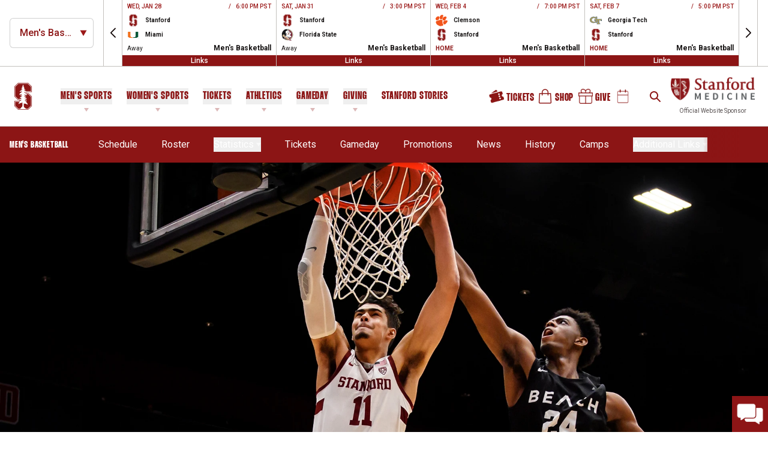

--- FILE ---
content_type: text/html
request_url: https://wmt.games/stanford/stats/match/1799253
body_size: 1400
content:
<!doctype html>
<html lang="en" data-n-head="%7B%22lang%22:%7B%221%22:%22en%22%7D%7D">
  <head>
    <title>WMT Live Stats</title><meta data-n-head="1" charset="utf-8"><meta data-n-head="1" lang="en"><meta data-n-head="1" name="viewport" content="width=device-width,initial-scale=1"><meta data-n-head="1" data-hid="description" name="description" content="wmt stats"><link data-n-head="1" rel="icon" type="image/x-icon" href="/favicon.ico"><script data-n-head="1" data-hid="iframe-resizer" src="/iframeResizer.contentWindow.min.js" defer></script><script data-n-head="1" src="https://www.googletagmanager.com/gtag/js?id=G-9LZPJP5XHC" async></script><link rel="preload" href="/_nuxt/45e2905.js" as="script"><link rel="preload" href="/_nuxt/6f2d5d4.js" as="script"><link rel="preload" href="/_nuxt/42d717c.js" as="script"><link rel="preload" href="/_nuxt/ad8a796.js" as="script">
  </head>
  <body>
    <script data-n-head="1" data-hid="nuxt-color-mode-script" data-pbody="true">!function(){"use strict";var t=window,e=document,a=e.documentElement,o=["dark","light"],s=window.localStorage.getItem("nuxt-color-mode")||"light",c="system"===s?n():s,e=e.body.getAttribute("data-color-mode-forced");function r(e){e+="-mode";a.classList?a.classList.add(e):a.className+=" "+e}function l(e){return t.matchMedia("(prefers-color-scheme"+e+")")}function n(){if(t.matchMedia&&"not all"!==l("").media)for(var e of o)if(l(":"+e).matches)return e;return"light"}r(c=e?e:c),t.__NUXT_COLOR_MODE__={preference:s,value:c,getColorScheme:n,addClass:r,removeClass:function(e){e+="-mode";a.classList?a.classList.remove(e):a.className=a.className.replace(new RegExp(e,"g"),"")}}}()</script><div id="__nuxt"><div class="wrapper">  <div id="loading" class="loading-page"><div class="is-overlay has-background-white"><div class="level"><div class="level-item"><div class="content has-text-centered"><div class="preloader-logo"><img src="/wmt.svg" style="width:170px"></div><div class="preloader"><div class="object"></div><div class="object"></div><div class="object"></div><div class="object"></div></div></div></div></div></div>  </div>  <div id="error" class="error-message hidden"><div class="error-message__text">Please, enable third party cookies</div>  </div></div><script>try{window.localStorage}catch(e){const b=document.getElementById("loading"),c=document.getElementById("error");b.classList.add("hidden"),c.classList.remove("hidden")}</script><style>@keyframes nuxtLoadingIn{0%{visibility:hidden;opacity:0}20%{visibility:visible;opacity:0}100%{visibility:visible;opacity:1}}@-webkit-keyframes nuxtLoadingIn{0%{visibility:hidden;opacity:0}20%{visibility:visible;opacity:0}100%{visibility:visible;opacity:1}}@-webkit-keyframes nuxtLoading{0%{-webkit-transform:rotate(0);transform:rotate(0)}100%{-webkit-transform:rotate(360deg);transform:rotate(360deg)}}@keyframes nuxtLoading{0%{-webkit-transform:rotate(0);transform:rotate(0)}100%{-webkit-transform:rotate(360deg);transform:rotate(360deg)}}.wrapper{width:100%;height:100%;min-height:200px}.loading-page{-webkit-transform:translateZ(0);-ms-transform:translateZ(0);transform:translateZ(0);position:fixed;top:0;left:0;width:100%;height:100%;background:rgba(255,255,255,.8);text-align:center;font-size:30px;font-family:sans-serif;visibility:hidden;opacity:0;display:flex;justify-content:center;align-items:center;animation:nuxtLoadingIn 10s ease;animation-fill-mode:forwards;overflow:hidden}.level-item{font-size:10px;position:relative;text-indent:-9999em;-webkit-transform:translateZ(0);-ms-transform:translateZ(0);transform:translateZ(0);animation:nuxtLoading 1.1s infinite linear}.has-text-centered{display:flex;justify-content:center}.preloader-logo{display:flex;justify-content:center}.error-message{display:flex;width:100%;height:100%;min-height:200px;justify-content:center;align-items:center}.error-message__text{text-align:center;font-size:xx-large;font-weight:700}.hidden{display:none}</style></div><script>window.__NUXT__={config:{_app:{basePath:"/",assetsPath:"/_nuxt/",cdnURL:null}}}</script>
  <script src="/_nuxt/45e2905.js"></script><script src="/_nuxt/6f2d5d4.js"></script><script src="/_nuxt/42d717c.js"></script><script src="/_nuxt/ad8a796.js"></script></body>
</html>


--- FILE ---
content_type: text/css
request_url: https://gostanford.com/_nuxt/Index.client.BVOmOvzi.css
body_size: 2434
content:
@charset "UTF-8";.schedule-ticker-time__value{align-items:center;display:flex;margin-right:.5rem;width:-moz-fit-content;width:fit-content}.schedule-ticker-time__value:last-child{margin-right:0}.schedule-ticker-time__value--hidden-delimiter .schedule-ticker-time__delimiter,.schedule-ticker-time__value:first-child .schedule-ticker-time__delimiter{display:none}.schedule-ticker-time__value-content{display:flex;flex-wrap:wrap;overflow-wrap:break-word}.schedule-ticker-time__delimiter{display:inline;flex-shrink:0;margin-right:.5rem}.schedule-ticker-time__event-date{display:flex;flex-shrink:0}.schedule-ticker-time__divider{margin-left:.25rem;margin-right:.25rem}.schedule-ticker-time__wrapper{display:flex}.schedule-ticker-teams-team{align-items:center;display:flex;margin-bottom:.25rem}.schedule-ticker-teams-team:last-child{margin-bottom:0}.schedule-ticker-teams-team__team-logo-wrapper{align-items:center;display:flex;height:1.5rem;justify-content:center;margin-right:.625rem;min-height:24px;min-width:24px;width:1.5rem}.schedule-ticker-teams-team__team-logo{max-height:100%;max-width:100%}.schedule-ticker-teams-team__team-name{font-weight:600;line-height:1.4}.schedule-ticker-teams-team__result,.schedule-ticker-teams-team__team-name{font-size:10px;overflow:hidden;text-overflow:ellipsis;white-space:nowrap;--tw-text-opacity:1;color:rgb(24 21 21/var(--tw-text-opacity))}.schedule-ticker-teams-team__result{display:block;line-height:1;margin-left:auto;padding-left:.375rem;width:-moz-fit-content;width:fit-content}.schedule-ticker-sport-link{align-items:center;display:flex;gap:.5rem}.schedule-ticker-sport-link:hover{--tw-text-opacity:1;color:rgb(140 21 21/var(--tw-text-opacity))}.schedule-ticker-sport-link__sport-icon{height:1.5rem;-o-object-fit:contain;object-fit:contain;-o-object-position:center;object-position:center;width:1.5rem;--tw-invert:invert(100%);filter:var(--tw-blur) var(--tw-brightness) var(--tw-contrast) var(--tw-grayscale) var(--tw-hue-rotate) var(--tw-invert) var(--tw-saturate) var(--tw-sepia) var(--tw-drop-shadow)}.schedule-ticker-links{margin-top:auto;width:100%}.schedule-ticker-links__open-button{display:flex;margin-left:-.5rem;width:calc(100% + 1rem);--tw-translate-y:.25rem;align-items:center;justify-content:center;transform:translate(var(--tw-translate-x),var(--tw-translate-y)) rotate(var(--tw-rotate)) skew(var(--tw-skew-x)) skewY(var(--tw-skew-y)) scaleX(var(--tw-scale-x)) scaleY(var(--tw-scale-y));--tw-bg-opacity:1;background-color:rgb(140 21 21/var(--tw-bg-opacity));font-size:12px;text-align:center;--tw-text-opacity:1;color:rgb(255 255 255/var(--tw-text-opacity))}@media not all and (min-width:1024px){.schedule-ticker-links__open-button{display:none}}@media (min-width:1024px){.schedule-ticker-links__open-button:hover+.schedule-ticker-links__wrapper{display:flex}}.schedule-ticker-links__close-button{position:absolute;right:.5rem;top:.5rem;z-index:-1;--tw-text-opacity:1;color:rgb(0 0 0/var(--tw-text-opacity));opacity:0}@media not all and (min-width:1024px){.schedule-ticker-links__close-button{display:none}}.schedule-ticker-links__wrapper{display:flex;top:0;right:0;bottom:0;left:0;overflow-x:hidden;overflow-y:auto;position:static;width:100%;--tw-bg-opacity:1;background-color:rgb(229 231 235/var(--tw-bg-opacity));padding:.5rem}.schedule-ticker-links__wrapper:hover{display:flex}@media (min-width:1024px){.schedule-ticker-links__wrapper{display:none;height:100%;position:absolute;z-index:1;--tw-bg-opacity:1;background-color:rgb(255 255 255/var(--tw-bg-opacity))}}.schedule-ticker-links__wrapper::-webkit-scrollbar-thumb{border-radius:9999px;--tw-bg-opacity:1;background-color:rgb(140 21 21/var(--tw-bg-opacity))}.schedule-ticker-links__wrapper::-webkit-scrollbar-track{--tw-bg-opacity:1;background-color:rgb(229 231 235/var(--tw-bg-opacity))}.schedule-ticker-links__wrapper::-webkit-scrollbar{width:.25rem}@media not all and (min-width:1024px){.schedule-ticker-links__wrapper{margin-left:-1rem;margin-top:.5rem;padding-left:1rem;padding-right:1rem;width:calc(100% + 2rem)}}@media (min-width:1024px){.schedule-ticker-links__wrapper--open{display:flex}.schedule-ticker-links__wrapper--open:hover{display:none}}.schedule-ticker-links__wrapper .schedule-event-item-links{align-items:flex-start;padding-bottom:.25rem;padding-top:.25rem}@media (min-width:1024px){.schedule-ticker-links__wrapper .schedule-event-item-links{flex-direction:column}}.schedule-ticker-links__wrapper .schedule-event-item-links__link{font-size:12px;font-weight:700;line-height:1;white-space:normal;--tw-text-opacity:1;color:rgb(24 21 21/var(--tw-text-opacity));transition-duration:.3s}.schedule-ticker-links__wrapper .schedule-event-item-links__link:hover{--tw-text-opacity:1;color:rgb(140 21 21/var(--tw-text-opacity))}.schedule-ticker-links__wrapper .schedule-event-item-links__link--live{--tw-text-opacity:1;color:rgb(239 68 68/var(--tw-text-opacity))}.schedule-ticker-links__wrapper .schedule-event-item-links__image{display:block;margin-right:.375rem;max-height:20px;width:auto}.schedule-ticker-links__wrapper .schedule-event-item-links__list{justify-content:flex-start}@media (min-width:1024px){.schedule-ticker-links__wrapper .schedule-event-item-links__list{align-items:flex-start;flex-direction:column;gap:.5rem;margin-bottom:auto;margin-left:0;margin-top:auto;padding-bottom:.5rem;padding-top:.5rem;width:100%}}.schedule-ticker-links__wrapper .schedule-event-item-links__list-wrapper{margin-left:0;margin-right:0}.schedule-ticker-links__wrapper--open .schedule-ticker-links__close-button{opacity:1;z-index:1}.schedule-ticker-links__close-icon{height:1.5rem;width:1.5rem;--tw-rotate:45deg;transform:translate(var(--tw-translate-x),var(--tw-translate-y)) rotate(var(--tw-rotate)) skew(var(--tw-skew-x)) skewY(var(--tw-skew-y)) scaleX(var(--tw-scale-x)) scaleY(var(--tw-scale-y))}.schedule-ticker-item{align-items:stretch;border-right:1px rgba(140,21,21,.2);border-style:solid;display:flex;flex-direction:column;justify-content:center;margin-bottom:.5rem;padding:.375rem 1rem .25rem;position:relative;width:100%}@media (min-width:1024px){.schedule-ticker-item{height:100%;margin-bottom:0;padding-left:.5rem;padding-right:.5rem}}@media not all and (min-width:1024px){.schedule-ticker-item{border-bottom-width:1px;--tw-border-opacity:1;border-bottom-color:rgb(229 231 235/var(--tw-border-opacity));padding-bottom:0}}.schedule-ticker-item:hover .schedule-ticker-item__links{opacity:1;z-index:1}.schedule-ticker-item:hover .schedule-ticker-item__dashboard-link-button{display:flex}.schedule-ticker-item__dashboard-link-button{align-items:center;display:none;position:absolute;right:0;top:0;z-index:2;--tw-bg-opacity:1;background-color:rgb(140 21 21/var(--tw-bg-opacity));color:#ffffff80;padding:.25rem}.schedule-ticker-item__dashboard-link-button:hover{--tw-text-opacity:1;color:rgb(255 255 255/var(--tw-text-opacity))}.schedule-ticker-item__dashboard-link-text{font-size:11px;line-height:1}.schedule-ticker-item__dashboard-link-icon{margin-right:.25rem}.schedule-ticker-item__top-wrapper{align-items:center;display:flex;font-weight:700;justify-content:space-between}.schedule-ticker-item__live-status-indicator{align-items:center;display:flex;font-size:11px;font-weight:600;height:100%;line-height:1;--tw-text-opacity:1;color:rgb(239 68 68/var(--tw-text-opacity))}.schedule-ticker-item__live-status-indicator:before{margin-right:.125rem;--tw-content:"●";content:var(--tw-content)}.schedule-ticker-item__date{align-items:center;font-size:10px;font-weight:700;line-height:1;margin-bottom:.25rem;text-transform:uppercase;width:100%;--tw-text-opacity:1;color:rgb(140 21 21/var(--tw-text-opacity))}.schedule-ticker-item__info{align-items:flex-start;display:flex;margin-bottom:-1.25rem;order:2}.schedule-ticker-item__team{align-items:center;display:flex;margin-bottom:.25rem}.schedule-ticker-item__team:last-child{margin-bottom:0}.schedule-ticker-item__team-name{font-size:10px;font-weight:600;line-height:1.4;overflow:hidden;text-overflow:ellipsis;white-space:nowrap;--tw-text-opacity:1;color:rgb(24 21 21/var(--tw-text-opacity))}.schedule-ticker-item__bottom-info{align-items:center;display:flex;justify-content:space-between}.schedule-ticker-item__sport{font-size:12px;font-weight:600;line-height:1.4;margin-top:.25rem;--tw-text-opacity:1;color:rgb(24 21 21/var(--tw-text-opacity));transition-duration:.3s;transition-property:color,background-color,border-color,text-decoration-color,fill,stroke;transition-timing-function:cubic-bezier(.4,0,.2,1)}.schedule-ticker-item__sport:hover{--tw-text-opacity:1;color:rgb(140 21 21/var(--tw-text-opacity))}.schedule-ticker-item__image-wrapper{align-items:center;display:flex;height:1.5rem;justify-content:center;margin-right:.625rem;min-height:24px;min-width:24px;width:1.5rem}.schedule-ticker-item__image-wrapper img{max-height:100%;max-width:100%}.schedule-ticker-item__venue-type{display:block;font-size:10px;font-weight:400;line-height:1;margin-top:.375rem;text-transform:capitalize;width:-moz-fit-content;width:fit-content;--tw-text-opacity:1;color:rgb(24 21 21/var(--tw-text-opacity))}.schedule-ticker-item__venue-type--home{font-weight:700;text-transform:uppercase;--tw-text-opacity:1;color:rgb(140 21 21/var(--tw-text-opacity))}.schedule-ticker-item__result{display:block;font-size:10px;line-height:1;margin-left:auto;overflow:hidden;padding-left:.375rem;text-overflow:ellipsis;white-space:nowrap;width:-moz-fit-content;width:fit-content;--tw-text-opacity:1;color:rgb(24 21 21/var(--tw-text-opacity))}@media (min-width:1024px){.schedule-ticker-item--with-end-date.schedule-ticker-item--live .schedule-ticker-item__date{font-size:9px}.schedule-ticker-item--with-end-date.schedule-ticker-item--live .schedule-ticker-item__live-status-indicator{font-size:9px;margin-left:.25rem;margin-right:-.25rem}.schedule-ticker-item--with-end-date.schedule-ticker-item--live .schedule-ticker-time__wrapper{margin-left:-.25rem}}.infinite-scroll[data-v-835628ea]{height:100%;overflow:auto;position:relative;width:100%}.infinite-scroll__control[data-v-835628ea]{align-items:center;display:flex;justify-content:center;min-height:1px}.infinite-scroll__inner[data-v-835628ea]{display:flex;flex-direction:column;width:100%}.schedule-ticker-ads{align-items:center;display:flex;order:-1}@media (min-width:1024px){.schedule-ticker-ads{order:1}}@media not all and (min-width:1024px){.schedule-ticker-ads{justify-content:center;margin-bottom:.75rem;margin-top:.75rem;padding-left:1rem;padding-right:1rem}}.schedule-ticker-ads img{margin-left:auto;max-height:70px;max-width:100px;min-width:80px;-o-object-fit:contain;object-fit:contain;-o-object-position:center;object-position:center;padding-left:1rem}.schedule-ticker-mobile{display:block;height:calc(100dvh - 78px);overflow-y:auto;position:fixed;top:78px;width:100%;z-index:9999;--tw-bg-opacity:1;background-color:rgb(255 255 255/var(--tw-bg-opacity))}@media print{.schedule-ticker-mobile{display:none}}@media not all and (min-width:1024px){.schedule-ticker-mobile{right:0;--tw-translate-x:100%;overscroll-behavior:none;transform:translate(var(--tw-translate-x),var(--tw-translate-y)) rotate(var(--tw-rotate)) skew(var(--tw-skew-x)) skewY(var(--tw-skew-y)) scaleX(var(--tw-scale-x)) scaleY(var(--tw-scale-y));transition-duration:.5s}.schedule-ticker-mobile::-webkit-scrollbar{width:0}}.schedule-ticker-mobile .preloader{align-items:center;display:flex;top:0;bottom:0;justify-content:center;left:0;margin-bottom:auto;margin-top:auto;position:absolute;right:0;z-index:10}.schedule-ticker-mobile .preloader__icon{height:2.5rem;width:2.5rem;--tw-text-opacity:1;color:rgb(140 21 21/var(--tw-text-opacity))}@media not all and (min-width:1024px){.schedule-ticker-mobile--open{--tw-translate-x:0px;transform:translate(var(--tw-translate-x),var(--tw-translate-y)) rotate(var(--tw-rotate)) skew(var(--tw-skew-x)) skewY(var(--tw-skew-y)) scaleX(var(--tw-scale-x)) scaleY(var(--tw-scale-y))}}.schedule-ticker-mobile__container{align-items:stretch;display:flex;flex-direction:column;height:100%;max-width:1920px;padding-left:1rem;padding-right:1rem}.schedule-ticker-mobile__dropdown-wrapper{align-items:center;display:flex}.schedule-ticker-mobile__dropdown-wrapper .dropdown{width:100%}.schedule-ticker-mobile__dropdown-wrapper .dropdown select{max-width:100%;width:100%}.schedule-ticker-mobile__list-wrapper{align-items:center;display:flex;height:100%;justify-content:center;overflow:auto;position:relative;width:100%}.schedule-ticker-mobile__loading-icon{height:40px;margin-bottom:.75rem;margin-top:.75rem;width:40px}.schedule-ticker-mobile__icon,.schedule-ticker-mobile__loading-icon{--tw-text-opacity:1;color:rgb(140 21 21/var(--tw-text-opacity))}.schedule-ticker-mobile__icon{height:1.25rem;width:1.25rem}.schedule-ticker-mobile__event{width:100%}.schedule-ticker-mobile__close-button{opacity:0;position:absolute;right:1rem;top:.25rem;z-index:-1}.schedule-ticker-mobile__close-button:focus{opacity:1;z-index:5}@media (min-width:1024px){.schedule-ticker-mobile__close-button{display:none}}.schedule-ticker-mobile__close-icon{--tw-rotate:45deg;transform:translate(var(--tw-translate-x),var(--tw-translate-y)) rotate(var(--tw-rotate)) skew(var(--tw-skew-x)) skewY(var(--tw-skew-y)) scaleX(var(--tw-scale-x)) scaleY(var(--tw-scale-y))}.schedule-ticker-desktop{border-bottom:1px;border-color:#8c151533;border-style:solid;height:auto;position:static}@media print{.schedule-ticker-desktop{display:none}}@media not all and (min-width:1024px){.schedule-ticker-desktop{right:0;z-index:90;--tw-translate-x:100%;overscroll-behavior:none;transform:translate(var(--tw-translate-x),var(--tw-translate-y)) rotate(var(--tw-rotate)) skew(var(--tw-skew-x)) skewY(var(--tw-skew-y)) scaleX(var(--tw-scale-x)) scaleY(var(--tw-scale-y));transition-duration:.5s}.schedule-ticker-desktop::-webkit-scrollbar{width:0}}.schedule-ticker-desktop--loading .schedule-ticker-desktop__swiper{opacity:.6}.schedule-ticker-desktop__container{align-items:stretch;display:flex;height:100%;max-width:1920px;min-height:115px;padding-left:1rem;padding-right:1rem}.schedule-ticker-desktop__dropdown-wrapper{align-items:center;display:flex;padding-right:1rem}@media not all and (min-width:1024px){.schedule-ticker-desktop__dropdown-wrapper{margin-bottom:.5rem;margin-top:.5rem;padding-left:1rem;padding-right:1rem}}.schedule-ticker-desktop__dropdown-wrapper .dropdown{max-width:160px}.schedule-ticker-desktop__dropdown-wrapper .dropdown select{max-width:100%;width:100%}.schedule-ticker-desktop__slider-wrapper{align-items:stretch;display:flex;min-height:115px;overflow:hidden;position:relative;width:100%}@media not all and (min-width:1024px){.schedule-ticker-desktop__slider-wrapper{margin-bottom:-.5px;padding-top:1.5rem}}.schedule-ticker-desktop .swiper-slide{width:33.333333%}@media (min-width:1280px){.schedule-ticker-desktop .swiper-slide{width:25%}}@media (min-width:1536px){.schedule-ticker-desktop .swiper-slide{width:20%}}@media (min-width:1681px){.schedule-ticker-desktop .swiper-slide{width:14.28571%}}.schedule-ticker-desktop__swiper{align-items:stretch;border-bottom:1px rgba(140,21,21,.2);border-style:solid;display:flex;margin-left:2rem;margin-right:2rem;width:100%}@media not all and (min-width:1024px){.schedule-ticker-desktop .swiper{margin-left:0;margin-right:0}}.schedule-ticker-desktop .swiper-button-next,.schedule-ticker-desktop .swiper-button-prev{align-items:center;border-radius:0;display:flex;height:100%;justify-content:center;margin:0;position:absolute;top:0;width:2rem;--tw-bg-opacity:1;background-color:rgb(156 163 175/var(--tw-bg-opacity))}.schedule-ticker-desktop .swiper-button-next:hover,.schedule-ticker-desktop .swiper-button-prev:hover{--tw-bg-opacity:1;background-color:rgb(140 21 21/var(--tw-bg-opacity))}.schedule-ticker-desktop .swiper-button-prev{left:0;order:-1}.schedule-ticker-desktop .swiper-button-next{right:0}.schedule-ticker-desktop .swiper-button-lock{display:flex}.schedule-ticker-desktop .swiper-wrapper{display:flex;flex-direction:row}@media not all and (min-width:1024px){.schedule-ticker-desktop .swiper-wrapper{--tw-translate-x:0px!important;overflow-y:auto!important;overscroll-behavior:none!important;transform:translate(var(--tw-translate-x),var(--tw-translate-y)) rotate(var(--tw-rotate)) skew(var(--tw-skew-x)) skewY(var(--tw-skew-y)) scaleX(var(--tw-scale-x)) scaleY(var(--tw-scale-y))!important}}.schedule-ticker-desktop .swiper-slide{height:100%}.schedule-ticker-desktop .preloader{align-items:center;display:flex;top:0;bottom:0;justify-content:center;left:0;margin-bottom:auto;margin-top:auto;position:absolute;right:0;z-index:10}.schedule-ticker-desktop .preloader__icon{height:2.5rem;width:2.5rem;--tw-text-opacity:1;color:rgb(140 21 21/var(--tw-text-opacity))}.schedule-ticker-desktop__empty{align-items:center;display:flex;font-size:1.25rem;line-height:1.75rem;margin-left:auto;margin-right:auto;--tw-text-opacity:1;color:rgb(24 21 21/var(--tw-text-opacity))}


--- FILE ---
content_type: text/css
request_url: https://gostanford.com/_nuxt/index.VbLVreWP.css
body_size: 328
content:
.input{width:100%}@media (min-width:768px){.input{width:auto}}.input__box{border-bottom:1px;border-color:#19151533;border-style:solid;display:block;width:100%;--tw-bg-opacity:1;background-color:rgb(255 255 255/var(--tw-bg-opacity));font-size:12px;font-weight:700;padding-bottom:1.25rem;padding-left:.5rem;padding-top:1.25rem;text-transform:uppercase;--tw-text-opacity:1;color:rgb(24 21 21/var(--tw-text-opacity))}@media (min-width:768px){.input__box{padding:.5rem;width:auto}}.input__box::-moz-placeholder{color:#19151580;font-weight:700}.input__box::placeholder{color:#19151580;font-weight:700}.input__error{margin-top:.5rem;--tw-text-opacity:1;color:rgb(248 113 113/var(--tw-text-opacity))}.password-protected__container{margin-bottom:5rem;margin-top:5rem}.password-protected__wrapper{align-items:center;display:flex;flex-direction:column;justify-content:center;margin-left:auto;margin-right:auto;max-width:500px;width:100%}.password-protected__title{font-size:2.25rem;line-height:2.5rem;margin-bottom:5rem;margin-top:5rem;text-align:center}.password-protected__description{margin-bottom:1rem}.password-protected__form{align-items:flex-start;display:flex;gap:.75rem;max-width:300px;width:100%}@media (min-width:1024px){.password-protected__form{gap:1.25rem}}.password-protected__password{height:100%;width:100%}.password-protected__password:is(input){height:2.5rem;padding-bottom:.75rem;padding-top:.75rem}.password-protected__button{align-items:center;background-color:rgb(140 21 21/var(--tw-bg-opacity));border-radius:.5rem;border-width:2px;color:rgb(255 255 255/var(--tw-text-opacity));display:flex;height:2.5rem;margin-left:auto;padding-left:1.5rem;padding-right:1.5rem;transition-duration:.15s;transition-property:all;transition-timing-function:cubic-bezier(.4,0,.2,1)}.password-protected__button,.password-protected__button:hover{--tw-border-opacity:1;border-color:rgb(140 21 21/var(--tw-border-opacity));--tw-bg-opacity:1;--tw-text-opacity:1}.password-protected__button:hover{background-color:rgb(255 255 255/var(--tw-bg-opacity));color:rgb(140 21 21/var(--tw-text-opacity))}


--- FILE ---
content_type: text/css
request_url: https://gostanford.com/_nuxt/Index.BcxUKPEZ.css
body_size: 2174
content:
.article-featured-image__media{height:375px;-o-object-fit:cover;object-fit:cover;width:100%}@media (min-width:768px){.article-featured-image__media{height:340px}}@media (min-width:1024px){.article-featured-image__media{height:430px}}@media (min-width:1280px){.article-featured-image__media{height:500px}}@media (min-width:1536px){.article-featured-image__media{height:620px}}@media (min-width:1681px){.article-featured-image__media{height:730px}}.article-featured-image__media--desktop{display:none}@media (min-width:768px){.article-featured-image__media--desktop{display:block}.article-featured-image__media--mobile{display:none}}.article-featured-image__alignment-top{-o-object-position:top;object-position:top}.article-featured-image__alignment-bottom{-o-object-position:bottom;object-position:bottom}.article-featured-image__alignment-center{-o-object-position:center;object-position:center}.article-featured-image__alignment-left{-o-object-position:left;object-position:left}.article-featured-image__alignment-right{-o-object-position:right;object-position:right}.share{display:flex}.share,.share__item{align-items:center}.share__item{display:inline-flex;margin-right:1rem;opacity:.5;transition-duration:.15s;transition-property:all;transition-timing-function:cubic-bezier(.4,0,.2,1)}.share__item:hover{fill:#8c1515;opacity:1}.share__item:last-child{margin-right:0}.article-head[data-v-002b4e7c]{border-bottom-color:#19151533;border-bottom-width:1px;margin-bottom:25px}@media (min-width:768px){.article-head[data-v-002b4e7c]{display:flex;flex-direction:column-reverse;margin-bottom:45px}}.article-head__image-wrapper[data-v-002b4e7c]{position:relative;width:100%}@media (min-width:768px){.article-head__image-wrapper[data-v-002b4e7c]{height:100%;top:0;right:0;bottom:0;left:0}}.article-head__inner[data-v-002b4e7c]{padding-bottom:44px;padding-top:44px;text-align:center}@media (min-width:768px){.article-head__inner[data-v-002b4e7c]{padding-bottom:100px;padding-top:100px}}.article-head__meta[data-v-002b4e7c]{align-items:center;display:flex;font-size:12px;font-weight:700;justify-content:center;text-transform:uppercase}.article-head__title[data-v-002b4e7c]{font-family:TiemposHeadline,sans-serif;font-size:34px;font-weight:700;margin-top:1.5rem}@media (min-width:1024px){.article-head__title[data-v-002b4e7c]{font-size:42px}}@media (min-width:1280px){.article-head__title[data-v-002b4e7c]{font-size:50px}}@media (min-width:1536px){.article-head__title[data-v-002b4e7c]{font-size:60px}}@media (min-width:1681px){.article-head__title[data-v-002b4e7c]{font-size:80px}}.article-head__description[data-v-002b4e7c]{margin-top:1.5rem;text-align:center}.article-head__author[data-v-002b4e7c]{display:inline-block;margin-left:5px;--tw-text-opacity:1;color:rgb(140 21 21/var(--tw-text-opacity))}.article-head__image-credit[data-v-002b4e7c]{background-color:#19151533;bottom:1rem;display:block;padding-left:.125rem;padding-right:.125rem;position:absolute;right:1rem;z-index:2;--tw-text-opacity:1;color:rgb(255 255 255/var(--tw-text-opacity));--tw-shadow:0px 0px 5px 5px rgba(0,0,0,.2);--tw-shadow-colored:0px 0px 5px 5px var(--tw-shadow-color);box-shadow:var(--tw-ring-offset-shadow,0 0 #0000),var(--tw-ring-shadow,0 0 #0000),var(--tw-shadow)}.article-head__image-caption[data-v-002b4e7c]{font-size:10px;margin-top:1rem;text-align:left}@media (min-width:1280px){.article-head__image-caption[data-v-002b4e7c]{font-size:14px}}.article-head__image-description[data-v-002b4e7c]{font-size:14px;margin-bottom:1rem;margin-top:1rem;max-width:600px}@media (min-width:1280px){.article-head__image-description[data-v-002b4e7c]{font-size:16px}}.article-head__share[data-v-002b4e7c]{align-items:center;display:flex;font-size:12px;font-weight:700;justify-content:center;margin-top:30px;text-transform:uppercase;--tw-text-opacity:1;color:rgb(140 21 21/var(--tw-text-opacity))}.article-head__share>span[data-v-002b4e7c]{margin-right:.5rem}@media (min-width:768px){.article-head__share[data-v-002b4e7c]{margin-top:40px}}.article-head__share a[data-v-002b4e7c]{opacity:1}.article-head__links[data-v-002b4e7c]{align-items:stretch;display:flex;flex-wrap:wrap;gap:1.25rem;justify-content:center;margin-top:2rem}@media (min-width:1280px){.article-head__links[data-v-002b4e7c]{margin-top:2.5rem}}.article-head__link[data-v-002b4e7c]{align-items:center;border-radius:.375rem;display:flex;gap:.375rem;justify-content:center;--tw-bg-opacity:1;background-color:rgb(140 21 21/var(--tw-bg-opacity));font-size:16px;font-weight:700;padding:1rem 1.25rem;--tw-text-opacity:1;color:rgb(255 255 255/var(--tw-text-opacity));transition-duration:.3s}.article-head__link[data-v-002b4e7c]:hover{--tw-bg-opacity:1;background-color:rgb(24 21 21/var(--tw-bg-opacity))}@media (min-width:1280px){.article-head__link[data-v-002b4e7c]{min-width:150px}}.article-head__link-image[data-v-002b4e7c]{max-height:30px}.article-head[data-v-002b4e7c] .article-featured-image .article-featured-image__media{height:auto}.article-head[data-v-967f060f]{border-bottom-color:#19151533;border-bottom-width:1px;margin-bottom:25px}@media (min-width:768px){.article-head[data-v-967f060f]{margin-bottom:45px}}.article-head__image-wrapper[data-v-967f060f]{position:relative;width:100%}@media (min-width:768px){.article-head__image-wrapper[data-v-967f060f]{height:100%;top:0;right:0;bottom:0;left:0}}.article-head__inner[data-v-967f060f]{padding-bottom:44px;padding-top:44px;text-align:center}@media (min-width:768px){.article-head__inner[data-v-967f060f]{padding-bottom:100px;padding-top:100px}}.article-head__meta[data-v-967f060f]{align-items:center;display:flex;font-size:12px;font-weight:700;justify-content:center;text-transform:uppercase}.article-head__title[data-v-967f060f]{font-family:ThunderLC,sans-serif;font-size:40px;font-weight:700;line-height:1;margin-top:1.5rem;text-transform:uppercase}@media (min-width:1024px){.article-head__title[data-v-967f060f]{font-size:60px}}@media (min-width:1280px){.article-head__title[data-v-967f060f]{font-size:80px}}@media (min-width:1536px){.article-head__title[data-v-967f060f]{font-size:100px}}.article-head__description[data-v-967f060f]{margin-top:1.5rem;text-align:center}.article-head__author[data-v-967f060f]{display:inline-block;margin-left:5px;--tw-text-opacity:1;color:rgb(140 21 21/var(--tw-text-opacity))}.article-head__image-credit[data-v-967f060f]{background-color:#19151533;bottom:1rem;display:block;padding-left:.125rem;padding-right:.125rem;position:absolute;right:1rem;z-index:2;--tw-text-opacity:1;color:rgb(255 255 255/var(--tw-text-opacity));--tw-shadow:0px 0px 5px 5px rgba(0,0,0,.2);--tw-shadow-colored:0px 0px 5px 5px var(--tw-shadow-color);box-shadow:var(--tw-ring-offset-shadow,0 0 #0000),var(--tw-ring-shadow,0 0 #0000),var(--tw-shadow)}.article-head__image-caption[data-v-967f060f]{font-size:10px;margin-top:1rem;text-align:left}@media (min-width:1280px){.article-head__image-caption[data-v-967f060f]{font-size:14px}}.article-head__image-description[data-v-967f060f]{font-size:14px;margin-bottom:1rem;margin-top:1rem;max-width:600px}@media (min-width:1280px){.article-head__image-description[data-v-967f060f]{font-size:16px}}.article-head__share[data-v-967f060f]{align-items:center;display:flex;font-size:12px;font-weight:700;justify-content:center;margin-top:30px;text-transform:uppercase;--tw-text-opacity:1;color:rgb(140 21 21/var(--tw-text-opacity))}.article-head__share>span[data-v-967f060f]{margin-right:.5rem}@media (min-width:768px){.article-head__share[data-v-967f060f]{margin-top:40px}}.article-head__share a[data-v-967f060f]{opacity:1}.article-head__links[data-v-967f060f]{align-items:stretch;display:flex;flex-wrap:wrap;gap:1.25rem;justify-content:center;margin-top:2rem}@media (min-width:1280px){.article-head__links[data-v-967f060f]{margin-top:2.5rem}}.article-head__link[data-v-967f060f]{align-items:center;border-radius:.375rem;display:flex;gap:.375rem;justify-content:center;--tw-bg-opacity:1;background-color:rgb(140 21 21/var(--tw-bg-opacity));font-family:ThunderLC,sans-serif;font-size:18px;font-weight:700;letter-spacing:.05em;line-height:1;padding:1rem 1.25rem;text-transform:uppercase;--tw-text-opacity:1;color:rgb(255 255 255/var(--tw-text-opacity));transition-duration:.3s}.article-head__link[data-v-967f060f]:hover{--tw-bg-opacity:1;background-color:rgb(24 21 21/var(--tw-bg-opacity))}@media (min-width:1280px){.article-head__link[data-v-967f060f]{min-width:150px}}.article-head__link-image[data-v-967f060f]{max-height:30px}.article-head[data-v-967f060f] .article-featured-image .article-featured-image__media{height:auto}.article-post-event-tabs{align-items:center;border-style:solid;border-width:2px;display:flex;justify-content:flex-start;margin-bottom:1.5rem;margin-top:1.5rem;overflow-x:auto;--tw-border-opacity:1;border-color:rgb(243 244 246/var(--tw-border-opacity));--tw-bg-opacity:1;background-color:rgb(249 250 251/var(--tw-bg-opacity))}.article-post-event-tabs__tab{align-items:center;border-width:0;cursor:pointer;display:flex;height:2.75rem;justify-content:center;margin-bottom:0;margin-top:0;min-width:112px;padding-left:1rem;padding-right:1rem;white-space:nowrap}.article-post-event-tabs__tab:hover{font-weight:700}.article-post-event-tabs__tab--active{cursor:default;font-weight:700}.article-post-event-content{text-align:center}.article-post-event-content__link{align-items:center;border-width:2px;display:flex;height:2.75rem;justify-content:center;margin:1.5rem auto;padding-left:1rem;padding-right:1rem;width:-moz-fit-content;width:fit-content}.article-post-event-content__link-icon{margin-left:.5rem}.the-six-badge{align-items:center;border-radius:.375rem;border-width:1px;display:flex;gap:.5rem;--tw-border-opacity:1;border-color:rgb(149 46 207/var(--tw-border-opacity));font-size:.875rem;line-height:1.25rem;padding:.25rem .5rem;--tw-text-opacity:1;color:rgb(149 46 207/var(--tw-text-opacity))}.the-six-badge:hover{--tw-bg-opacity:1;background-color:rgb(149 46 207/var(--tw-bg-opacity));--tw-text-opacity:1;color:rgb(255 255 255/var(--tw-text-opacity))}.the-six-badge__logo{height:1rem;width:2.5rem;fill:#952ecf}.the-six-badge:hover .the-six-badge__logo{fill:#fff}.related-articles__inner{display:flex;flex-direction:column;justify-content:flex-end;position:relative;text-align:left;z-index:1}.related-articles__image,.related-articles__inner{height:100%;overflow:hidden;width:100%}.related-articles__image{top:0;right:0;bottom:0;left:0;position:absolute;z-index:-1}.related-articles__image-link{display:block;height:100%;position:relative;width:100%}.related-articles__image-link:before{background-image:linear-gradient(to top,var(--tw-gradient-stops));bottom:0;height:100%;left:0;position:absolute;width:100%;z-index:2;--tw-gradient-from:#000 var(--tw-gradient-from-position);--tw-gradient-to:transparent var(--tw-gradient-to-position);--tw-gradient-stops:var(--tw-gradient-from),var(--tw-gradient-to);--tw-content:"";content:var(--tw-content)}@media (min-width:768px){.related-articles__image-link:before{content:var(--tw-content);height:50%}}.related-articles__image-media{height:100%;-o-object-fit:cover;object-fit:cover;position:relative;transition-duration:.3s;transition-property:all;transition-timing-function:cubic-bezier(.4,0,.2,1);width:100%;z-index:1}.related-articles__image .sr-only{--tw-bg-opacity:1;background-color:rgb(0 0 0/var(--tw-bg-opacity));--tw-text-opacity:1;color:rgb(255 255 255/var(--tw-text-opacity))}.related-articles__inner:hover .related-articles__image img{--tw-scale-x:1.1;--tw-scale-y:1.1;opacity:.9;transform:translate(var(--tw-translate-x),var(--tw-translate-y)) rotate(var(--tw-rotate)) skew(var(--tw-skew-x)) skewY(var(--tw-skew-y)) scaleX(var(--tw-scale-x)) scaleY(var(--tw-scale-y))}.related-articles__caption{padding-bottom:1.5rem;padding-left:1.25rem;padding-right:1.25rem;position:relative}@media (min-width:768px){.related-articles__caption{padding-bottom:1.25rem;padding-left:1rem;padding-right:1rem}}@media (min-width:1024px){.related-articles__caption{padding-bottom:1.5rem;padding-left:1.25rem;padding-right:1.25rem}}@media (min-width:1280px){.related-articles__caption{padding-bottom:2.25rem;padding-left:2rem;padding-right:2rem}}@media (min-width:1536px){.related-articles__caption{padding-bottom:2.5rem;padding-left:2.25rem;padding-right:2.25rem}}.related-articles__date{margin-bottom:.625rem}@media (min-width:1024px){.related-articles__date{margin-bottom:1rem}}.related-articles__date-wrapper{display:flex;flex-wrap:wrap;font-size:12px;font-weight:700;line-height:1;text-transform:uppercase;--tw-text-opacity:1;color:rgb(255 255 255/var(--tw-text-opacity))}@media (min-width:1024px){.related-articles__date-wrapper{font-size:13px}}.related-articles__sports a:hover{--tw-text-opacity:1;color:rgb(140 21 21/var(--tw-text-opacity))}.related-articles__sports span{margin-right:10px}.related-articles__title{font-family:Roboto,sans-serif;font-size:22px;font-weight:600;line-height:1;margin-bottom:1rem;text-transform:uppercase;--tw-text-opacity:1;color:rgb(255 255 255/var(--tw-text-opacity))}.related-articles__title:last-child{margin-bottom:0}@media (min-width:768px){.related-articles__title{font-size:18px}}@media (min-width:1024px){.related-articles__title{font-size:20px}}@media (min-width:1280px){.related-articles__title{font-size:28px}}@media (min-width:1536px){.related-articles__title{font-size:32px}}.related-articles__title-link{text-decoration-thickness:0;transition-duration:.15s;transition-property:color,background-color,border-color,text-decoration-color,fill,stroke;transition-timing-function:cubic-bezier(.4,0,.2,1)}.related-articles__title-link:hover{--tw-text-opacity:1;color:rgb(140 21 21/var(--tw-text-opacity))}.related-articles__description{display:block;font-size:14px;--tw-text-opacity:1;color:rgb(255 255 255/var(--tw-text-opacity))}@media (min-width:768px){.related-articles__description{display:none}}@media (min-width:1024px){.related-articles__description{display:block}}.related-articles{margin-bottom:2rem;margin-top:2rem}@media (min-width:768px){.related-articles{margin-bottom:2.5rem;margin-top:2.5rem}}@media (min-width:1280px){.related-articles{margin-bottom:2.75rem;margin-top:60px}}.related-articles__wrapper{border-color:#0003;border-top-width:1px;padding-top:2rem;text-align:center}@media (min-width:768px){.related-articles__wrapper{padding-top:2.5rem}}@media (min-width:1280px){.related-articles__wrapper{padding-top:60px}}.related-articles__heading{font-family:Roboto,sans-serif;font-size:28px;font-weight:700;margin-bottom:2rem;text-transform:uppercase;--tw-text-opacity:1;color:rgb(0 0 0/var(--tw-text-opacity))}@media (min-width:768px){.related-articles__heading{font-size:32px;margin-bottom:2.5rem}}@media (min-width:1280px){.related-articles__heading{margin-bottom:60px}}.related-articles__list{display:flex;flex-wrap:wrap}.related-articles__item{height:350px;width:100%;--tw-bg-opacity:1;background-color:rgb(0 0 0/var(--tw-bg-opacity))}@media (min-width:768px){.related-articles__item{height:230px;width:33.333333%}}@media (min-width:1024px){.related-articles__item{height:370px}}@media (min-width:1280px){.related-articles__item{height:420px}}@media (min-width:1536px){.related-articles__item{height:570px}}.article-page__content-blocks{padding-left:0;padding-right:0;width:100%}.article-page__microdata{display:none}.article-page__footer{display:flex;justify-content:flex-end}


--- FILE ---
content_type: text/css
request_url: https://gostanford.com/_nuxt/EmbedHtml.rWU1IfB9.css
body_size: 1000
content:
.embed-html{font-size:14px;font-weight:400;line-height:1.6;margin-left:auto;margin-right:auto;max-width:100%;--tw-text-opacity:1;color:rgba(var(--color-text-primary),var(--tw-text-opacity))}@media (min-width:1280px){.embed-html{font-size:16px}}.embed-html--with-first-letter>p:first-child:first-letter{float:left;font-size:42px;font-weight:700;line-height:1;margin-right:.5rem}@media (min-width:1280px){.embed-html--with-first-letter>p:first-child:first-letter{font-size:50px}}.embed-html div>*,.embed-html>*{margin-bottom:1.5rem}.embed-html div>:last-child,.embed-html>:last-child{margin-bottom:0}@media (min-width:1280px){.embed-html div>*,.embed-html>*{margin-bottom:2rem}}.embed-html h1,.embed-html h2,.embed-html h3,.embed-html h4,.embed-html h5,.embed-html h6{font-weight:600;line-height:1.1;--tw-text-opacity:1;color:rgba(var(--color-text-primary),var(--tw-text-opacity))}.embed-html h1+*,.embed-html h2+*,.embed-html h3+*,.embed-html h4+*,.embed-html h5+*,.embed-html h6+*{margin-top:-.5rem}.embed-html h1{font-size:24px}@media (min-width:768px){.embed-html h1{font-size:30px}}@media (min-width:1536px){.embed-html h1{font-size:40px}}@media (min-width:1681px){.embed-html h1{font-size:60px}}.embed-html h2{font-size:22px}@media (min-width:768px){.embed-html h2{font-size:26px}}@media (min-width:1536px){.embed-html h2{font-size:36px}}@media (min-width:1681px){.embed-html h2{font-size:46px}}.embed-html h3{font-size:20px}@media (min-width:768px){.embed-html h3{font-size:24px}}@media (min-width:1536px){.embed-html h3{font-size:32px}}@media (min-width:1681px){.embed-html h3{font-size:40px}}.embed-html h4{font-size:18px}@media (min-width:768px){.embed-html h4{font-size:22px}}@media (min-width:1536px){.embed-html h4{font-size:26px}}@media (min-width:1681px){.embed-html h4{font-size:36px}}.embed-html h5{font-size:16px}@media (min-width:768px){.embed-html h5{font-size:18px}}@media (min-width:1536px){.embed-html h5{font-size:20px}}@media (min-width:1681px){.embed-html h5{font-size:28px}}.embed-html h6{font-size:14px}@media (min-width:768px){.embed-html h6{font-size:16px}}@media (min-width:1536px){.embed-html h6{font-size:18px}}@media (min-width:1681px){.embed-html h6{font-size:22px}}.embed-html a{--tw-text-opacity:1;color:rgba(var(--color-link-accent),var(--tw-text-opacity));text-decoration-line:underline;transition-duration:.3s}.embed-html a:hover{--tw-text-opacity:1;color:rgba(var(--color-link-accent-hover),var(--tw-text-opacity))}.embed-html a *{--tw-text-opacity:1;color:rgba(var(--color-link-accent),var(--tw-text-opacity));transition-duration:.3s}.embed-html a :hover{--tw-text-opacity:1;color:rgba(var(--color-link-accent-hover),var(--tw-text-opacity))}.embed-html b,.embed-html strong{font-weight:700;--tw-text-opacity:1;color:rgba(var(--color-text-primary),var(--tw-text-opacity))}.embed-html b a,.embed-html strong a{--tw-text-opacity:1;color:rgba(var(--color-link-accent),var(--tw-text-opacity))}.embed-html ol,.embed-html ul{list-style-position:inside}.embed-html ol ::marker,.embed-html ul ::marker{color:rgba(var(--color-text-accent),var(--tw-text-opacity));font-weight:600}.embed-html ol::marker,.embed-html ul::marker{color:rgba(var(--color-text-accent),var(--tw-text-opacity));font-weight:600}.embed-html ol li,.embed-html ul li{margin-bottom:.625rem}.embed-html ol li:last-child,.embed-html ul li:last-child{margin-bottom:0}.embed-html ol li ol,.embed-html ol li ul,.embed-html ul li ol,.embed-html ul li ul{padding-left:1rem}.embed-html ol li>*,.embed-html ul li>*{margin-bottom:.375rem}.embed-html ol li>:last-child,.embed-html ul li>:last-child{margin-bottom:0}.embed-html ul{list-style-type:disc}.embed-html ol{list-style-type:decimal}.embed-html table{display:block;max-width:100%;overflow-x:auto}@media (min-width:768px){.embed-html table{display:table}}.embed-html table td,.embed-html table th{padding:.5rem 1rem}.embed-html table thead tr{--tw-bg-opacity:1;background-color:rgba(var(--color-button-primary),var(--tw-bg-opacity))}.embed-html table thead tr td,.embed-html table thead tr th{font-weight:600}.embed-html table thead tr td,.embed-html table thead tr td>*,.embed-html table thead tr th,.embed-html table thead tr th>*{--tw-text-opacity:1;color:rgba(var(--color-button-primary-text),var(--tw-text-opacity))}.embed-html table tbody{font-size:14px}.embed-html table tbody tr{border-bottom:1px rgba(var(--color-border-primary),.2);border-style:solid;--tw-bg-opacity:1;background-color:rgba(var(--color-background-light),var(--tw-bg-opacity))}.embed-html table tbody tr:first-child{border-top-color:rgba(var(--color-border-primary),.2);border-top-width:1px}.embed-html table tbody tr:nth-child(odd){--tw-bg-opacity:1;background-color:rgba(var(--color-background-light-grey),var(--tw-bg-opacity))}.embed-html table tbody tr td{border-right:1px rgba(var(--color-border-primary),.2);border-style:solid;--tw-text-opacity:1;color:rgba(var(--color-text-primary),var(--tw-text-opacity))}.embed-html table tbody tr td:first-child{border-left-color:rgba(var(--color-border-primary),.2);border-left-width:1px}.embed-html sup{font-size:14px;top:0;vertical-align:super}.embed-html sub{font-size:14px;top:0;vertical-align:sub}.embed-html code{--tw-bg-opacity:1!important;background-color:rgb(250 250 250/var(--tw-bg-opacity))!important;font-family:"monospace"!important;padding:.625rem!important}.embed-html iframe{display:block;width:100%}.embed-html blockquote:not(.instagram-media){border-left-width:5px;--tw-border-opacity:1;border-color:rgba(var(--color-border-primary),var(--tw-border-opacity));padding-left:1rem;padding-right:0}.embed-html blockquote:not(.instagram-media) *{font-size:16px;font-weight:600;line-height:1.3;--tw-text-opacity:1;color:rgba(var(--color-text-primary),var(--tw-text-opacity))}@media (min-width:1024px){.embed-html blockquote:not(.instagram-media) *{font-size:28px}}@media (min-width:1280px){.embed-html blockquote:not(.instagram-media) *{font-size:36px}}.embed-html .align-left,.embed-html .align-right,.embed-html .image-left,.embed-html .image-right{margin-bottom:.5rem;margin-top:.5rem;max-width:100%}@media not all and (min-width:768px){.embed-html .align-left,.embed-html .align-right,.embed-html .image-left,.embed-html .image-right{float:none!important;width:100%!important}}@media (min-width:768px){.embed-html .align-right,.embed-html .image-right{clear:right;float:right;margin-bottom:1rem;margin-left:1rem;margin-top:1rem}.embed-html .align-left,.embed-html .image-left{clear:left;float:left;margin-bottom:1rem;margin-right:1rem;margin-top:1rem}}.embed-html .align-center,.embed-html .image-center{margin-bottom:.5rem;margin-left:auto;margin-right:auto}.embed-html .align-full,.embed-html .image-full{height:auto;margin-bottom:.5rem;width:100%}.embed-html .align-left,.embed-html .align-right{display:flex;flex-direction:column;gap:.5rem}@media (min-width:768px){.embed-html .align-left,.embed-html .align-right{max-width:-moz-min-content;max-width:min-content}}.embed-html .align-left img,.embed-html .align-right img{max-width:100%}@media (min-width:768px){.embed-html .align-left img,.embed-html .align-right img{max-width:-moz-min-content;max-width:min-content}}@media not all and (min-width:768px){.embed-html .align-left img,.embed-html .align-right img{width:100%}}.embed-html .align-left figcaption,.embed-html .align-right figcaption{font-size:12px;line-height:1.2}@media (min-width:1280px){.embed-html .align-left figcaption,.embed-html .align-right figcaption{font-size:12px}}.embed-html .align-center{max-width:-moz-fit-content;max-width:fit-content}


--- FILE ---
content_type: text/css
request_url: https://gostanford.com/_nuxt/StanfordReviveAdBanner.Adp--G9T.css
body_size: -242
content:
.stanford-revive-banner{margin-bottom:.5rem;margin-top:.5rem}@media print{.stanford-revive-banner{display:none}}


--- FILE ---
content_type: text/css
request_url: https://gostanford.com/_nuxt/Item.BrtspiIt.css
body_size: 2755
content:
.event-date-item{--tw-text-opacity:1;color:rgb(40 35 35/var(--tw-text-opacity))}@media (min-width:1024px){.event-date-item{--tw-text-opacity:1;color:rgb(255 255 255/var(--tw-text-opacity))}}.event-date-item__box{align-items:center;display:flex;gap:.5rem}@media (min-width:1024px){.event-date-item__box{flex-direction:column;gap:.125rem;justify-content:center}}.event-date-item__time{display:flex;font-family:ThunderLC,sans-serif;font-size:16px;font-weight:700;gap:.25rem;letter-spacing:.05em;text-transform:uppercase}@media (min-width:1024px){.event-date-item__time{font-size:14px}}@media print{.event-date-item__time{font-family:Roboto,sans-serif;font-size:12px;font-weight:500;letter-spacing:0;text-transform:none}}.schedule-neutral-teams[data-v-e19189af]{align-items:center;display:flex;flex-direction:column;gap:1rem;width:100%}@media (min-width:1024px){.schedule-neutral-teams[data-v-e19189af]{align-items:flex-start}}.schedule-neutral-teams__promo[data-v-e19189af]{font-size:12px;font-weight:400;line-height:1.1;--tw-text-opacity:1;color:rgb(155 25 25/var(--tw-text-opacity))}.schedule-neutral-teams__wrapper[data-v-e19189af]{display:flex;gap:1.25rem}.schedule-neutral-teams__item[data-v-e19189af]{align-items:center;display:flex;flex-direction:column;gap:.75rem;text-align:center;width:50%}@media (min-width:1024px){.schedule-neutral-teams__item[data-v-e19189af]{align-items:flex-start;max-width:50%;text-align:start;width:auto}}.schedule-neutral-teams__divider[data-v-e19189af]{display:flex;margin:auto}.schedule-neutral-teams__image-wrapper[data-v-e19189af]{align-items:center;border-color:#28232333;border-radius:9999px;border-width:1px;display:flex;height:70px;justify-content:center;min-height:70px;min-width:70px;width:70px;--tw-bg-opacity:1;background-color:rgb(255 255 255/var(--tw-bg-opacity))}.schedule-neutral-teams__image[data-v-e19189af]{max-height:60%;max-width:60%}.schedule-neutral-teams__name[data-v-e19189af]{font-family:ThunderLC,sans-serif;font-size:22px;font-weight:700;letter-spacing:.05em;line-height:1.1;--tw-text-opacity:1;color:rgb(13 3 3/var(--tw-text-opacity))}.schedule-neutral-teams__name>span[data-v-e19189af]{margin-right:.375rem}@media print{.schedule-neutral-teams__name[data-v-e19189af]{font-family:Roboto,sans-serif;font-size:14px;letter-spacing:0;text-transform:none}}.schedule-neutral-teams__conference[data-v-e19189af]{max-width:80px}@media (min-width:1024px){.schedule-neutral-teams__conference[data-v-e19189af]{display:none}}.schedule-event-item-team[data-v-04805eef]{align-items:center;display:flex;flex-direction:column}@media (min-width:1024px){.schedule-event-item-team[data-v-04805eef]{flex-direction:row}}@media print{.schedule-event-item-team[data-v-04805eef]{flex-direction:row}}.schedule-event-item-team__images[data-v-04805eef]{align-items:center;display:flex;gap:.5rem}@media (min-width:1280px){.schedule-event-item-team__images[data-v-04805eef]{gap:1.25rem}}@media print{.schedule-event-item-team__images[data-v-04805eef]{display:none}}@media (min-width:1024px){.schedule-event-item-team__divider[data-v-04805eef]{font-size:12px;font-weight:400;text-transform:uppercase}}.schedule-event-item-team__divider--desktop[data-v-04805eef]{display:none}@media (min-width:1024px){.schedule-event-item-team__divider--desktop[data-v-04805eef]{display:block}.schedule-event-item-team__divider--mobile[data-v-04805eef]{display:none}}.schedule-event-item-team__image-wrapper[data-v-04805eef]{align-items:center;display:flex;flex-direction:column-reverse;justify-content:center}@media (min-width:1024px){.schedule-event-item-team__image-wrapper[data-v-04805eef]{flex-direction:row}}.schedule-event-item-team__images .schedule-event-item-team__image-wrapper[data-v-04805eef]{margin-left:3rem;margin-right:3rem}@media (min-width:1024px){.schedule-event-item-team__images .schedule-event-item-team__image-wrapper[data-v-04805eef]{margin-left:0;margin-right:0}}.schedule-event-item-team__team-rank[data-v-04805eef]{font-size:16px;font-weight:700;margin-top:.5rem}@media (min-width:1024px){.schedule-event-item-team__team-rank[data-v-04805eef]{margin-right:.5rem;margin-top:0}}.schedule-event-item-team__team-rank--neutral[data-v-04805eef]{line-height:1.4;margin-bottom:.25rem;margin-top:.25rem}@media (min-width:1024px){.schedule-event-item-team__team-rank--neutral[data-v-04805eef]{margin-bottom:0;margin-top:0}}.schedule-event-item-team__image[data-v-04805eef]{height:60px;max-height:100%;max-width:100%;min-height:60px;min-width:60px;-o-object-fit:contain;object-fit:contain;-o-object-position:center;object-position:center;width:60px}.schedule-event-item-team__team-content[data-v-04805eef]{align-items:center;display:flex;flex-direction:column;margin-top:1rem}@media (min-width:1024px){.schedule-event-item-team__team-content[data-v-04805eef]{align-items:flex-start;margin-left:1rem;margin-top:0}}@media print{.schedule-event-item-team__team-content[data-v-04805eef]{margin-top:0}}@media (min-width:1024px){.schedule-event-item-team__team-content--with-offset[data-v-04805eef]{margin-left:1.5rem}}.schedule-event-item-team__promo-title[data-v-04805eef]{line-height:1.1;margin-bottom:.75rem;text-align:center;text-transform:uppercase;--tw-text-opacity:1;color:rgb(140 21 21/var(--tw-text-opacity))}@media (min-width:1024px){.schedule-event-item-team__promo-title[data-v-04805eef]{margin-bottom:.5rem;text-align:start}}@media (min-width:1280px){.schedule-event-item-team__promo-title[data-v-04805eef]{font-size:13px}}@media print{.schedule-event-item-team__promo-title[data-v-04805eef]{display:none}}.schedule-event-item-team__opponent-name[data-v-04805eef]{font-family:ThunderLC,sans-serif;font-size:22px;font-weight:700;letter-spacing:.05em;line-height:1;text-transform:uppercase}@media print{.schedule-event-item-team__opponent-name[data-v-04805eef]{font-family:Roboto,sans-serif;font-size:14px;letter-spacing:0;text-transform:none}}.presented-by{align-items:center;display:flex;justify-content:center}.presented-by__label{color:#000000b3;font-size:12px;font-weight:400;margin-right:.5rem}.presented-by__image{max-height:2.5rem;max-width:120px;-o-object-fit:contain;object-fit:contain;-o-object-position:center;object-position:center}.schedule-event-item-result{margin-top:1rem}@media (min-width:1024px){.schedule-event-item-result{margin-left:auto;margin-top:0;text-align:end;width:20%}}@media print{.schedule-event-item-result{display:flex;flex-direction:row;margin-left:auto;margin-top:0;width:20%}}.schedule-event-item-result__label{font-size:1.5rem;font-weight:700;line-height:2rem}@media print{.schedule-event-item-result__label{font-size:16px!important;font-weight:400!important;line-height:1.1!important}}.schedule-event-item-result__wrapper{align-items:center;display:flex;flex-direction:column}.schedule-event-item-result__text{font-size:1.125rem;font-weight:600;line-height:1.75rem}@media print{.schedule-event-item-result__text{font-size:14px!important;font-weight:400!important}}.schedule-event-item-result__win{--tw-text-opacity:1;color:rgb(140 21 21/var(--tw-text-opacity))}@media print{.schedule-event-item-result__win{--tw-text-opacity:1;color:rgb(0 0 0/var(--tw-text-opacity))}}.schedule-event-item-result__loss,.schedule-event-item-result__tie{--tw-text-opacity:1;color:rgb(24 21 21/var(--tw-text-opacity))}@media print{.schedule-event-item-result__loss,.schedule-event-item-result__tie{--tw-text-opacity:1;color:rgb(0 0 0/var(--tw-text-opacity))}}.schedule-event-recap-promotional-item{border-bottom:1px;border-color:#0000004d;border-style:solid;margin-bottom:1rem;padding-bottom:1rem}.schedule-event-recap-promotional-item:last-child{border-bottom-width:0;margin-bottom:0;padding-bottom:0}@media (min-width:768px){.schedule-event-recap-promotional-item{align-items:flex-start;display:flex}}.schedule-event-recap-promotional-item__image-wrapper{aspect-ratio:16/9;border-radius:12px;margin-bottom:.625rem;min-width:280px;overflow:hidden;position:relative}@media (min-width:768px){.schedule-event-recap-promotional-item__image-wrapper{margin-bottom:0;margin-right:1.25rem;width:280px}}.schedule-event-recap-promotional-item__image{height:100%;left:0;-o-object-fit:cover;object-fit:cover;position:absolute;top:0;width:100%}.schedule-event-recap-promotional-item__content{display:flex;flex-direction:column;gap:1rem}.schedule-event-recap-promotional-item__title{font-size:18px;font-weight:700;line-height:1.1;text-align:start}.schedule-event-recap-promotional-item__description{color:#191515b3;font-size:14px;margin-left:0}.schedule-event-recap-promotional-item__buttons{align-items:center;display:flex;flex-wrap:wrap;gap:.75rem}.schedule-event-recap-promotional-item__button{align-items:center;border-radius:.375rem;width:-moz-fit-content;width:fit-content;--tw-bg-opacity:1;background-color:rgb(140 21 21/var(--tw-bg-opacity));font-size:14px;font-weight:500;padding:.75rem .5rem;--tw-text-opacity:1;color:rgb(255 255 255/var(--tw-text-opacity));transition-duration:.3s}.schedule-event-recap-promotional-item__button:hover{--tw-bg-opacity:1;background-color:rgb(0 0 0/var(--tw-bg-opacity))}@media (min-width:768px){.schedule-event-recap-article[data-v-04d9a153]{align-items:flex-start;display:flex}}.schedule-event-recap-article__image-wrapper[data-v-04d9a153]{aspect-ratio:16/9;border-radius:12px;margin-bottom:10px;min-width:280px;overflow:hidden;position:relative}@media (min-width:768px){.schedule-event-recap-article__image-wrapper[data-v-04d9a153]{margin-bottom:0;margin-right:20px;width:280px}}.schedule-event-recap-article__image[data-v-04d9a153]{height:100%;left:0;-o-object-fit:cover;object-fit:cover;position:absolute;top:0;width:100%}.schedule-event-recap-article__content[data-v-04d9a153]{--tw-text-opacity:1;color:rgb(24 21 21/var(--tw-text-opacity))}.schedule-event-recap-article__title[data-v-04d9a153]{font-size:18px;font-weight:700;margin-bottom:10px}.schedule-event-recap-article__title[data-v-04d9a153]:hover{--tw-text-opacity:1;color:rgb(140 21 21/var(--tw-text-opacity))}.schedule-event-recap-article__description[data-v-04d9a153]{color:#191515b3;font-size:14px}.schedule-event-recap{display:flex;flex-direction:column;gap:1rem}@media (min-width:1024px){.schedule-event-recap{flex-direction:row;justify-content:space-between}}.schedule-event-recap__items{max-width:580px}.schedule-event-recap__details{flex:1 1 0%;max-width:440px}.schedule-event-recap__details-html *{margin-bottom:.75rem}.schedule-event-recap__details-html :last-child{margin-bottom:0}@media (min-width:1280px){.schedule-event-recap__details-html *{margin-bottom:1.25rem}}.schedule-event-recap__promotional-items{display:flex;flex-direction:column;gap:1rem}.schedule-event-recap__label{display:block;font-size:12px;font-weight:700;margin-bottom:12px;text-transform:uppercase}.schedule-event-item{display:flex;flex-direction:column;margin-bottom:1rem;position:relative;width:100%}@media (min-width:1280px){.schedule-event-item{margin-bottom:1.5rem}}.schedule-event-item:last-child{margin-bottom:0}@media print{.schedule-event-item{-moz-column-break-inside:avoid!important;border-radius:0!important;break-inside:avoid!important}}.schedule-event-item__button{--tw-rotate:0deg;transition-duration:.15s;transition-property:transform;transition-timing-function:cubic-bezier(.4,0,.2,1)}.schedule-event-item__button,.schedule-event-item__button--active{transform:translate(var(--tw-translate-x),var(--tw-translate-y)) rotate(var(--tw-rotate)) skew(var(--tw-skew-x)) skewY(var(--tw-skew-y)) scaleX(var(--tw-scale-x)) scaleY(var(--tw-scale-y))}.schedule-event-item__button--active{--tw-rotate:180deg}.schedule-event-item__top-line{display:flex;flex-wrap:wrap;gap:1.5rem;justify-content:space-between;padding:1.25rem 1rem}@media (min-width:1024px){.schedule-event-item__top-line{align-items:center;justify-content:center;min-width:110px;width:110px;--tw-bg-opacity:1;background-color:rgb(140 21 21/var(--tw-bg-opacity))}}@media print{.schedule-event-item__top-line{justify-content:center;padding:.75rem .5rem;width:25%}}.schedule-event-item__top-location{color:#282323b3;font-size:14px;font-weight:400}@media (min-width:1024px){.schedule-event-item__top-location{display:none}}@media print{.schedule-event-item__top-location{display:none}}.schedule-event-item__location{display:none;line-height:1.1}@media (min-width:1024px){.schedule-event-item__location{display:block}}@media print{.schedule-event-item__location{align-items:flex-start!important;justify-content:center!important}}.schedule-event-item__top{align-items:stretch;border:1px solid hsla(0,7%,9%,.1);display:flex;flex-direction:column}@media (min-width:1024px){.schedule-event-item__top{flex-direction:row}}@media print{.schedule-event-item__top{align-items:stretch!important;border-radius:0!important;flex-direction:row!important;--tw-border-opacity:1!important;border-color:rgb(209 209 209/var(--tw-border-opacity))!important}}.schedule-event-item__recap{border-left-color:#1915151a;border-left-width:1px;border-right-color:#1915151a;border-right-width:1px;padding:1rem;position:relative}.schedule-event-item__content{align-items:center;display:flex;flex-direction:column;flex-grow:1;padding:1.75rem 1rem}@media (min-width:1024px){.schedule-event-item__content{flex-direction:row;padding:1.25rem 1.75rem}}@media print{.schedule-event-item__content{align-items:stretch;border-top-width:1px;flex-direction:row;width:75%;--tw-border-opacity:1;border-color:rgb(209 209 209/var(--tw-border-opacity));padding:0}}.schedule-event-item__dashboard-link{position:absolute;right:0;top:0}.schedule-event-item__bottom{align-items:center;background-color:#8c151533;display:flex;flex-direction:column;margin-top:-1px;padding-left:1rem;padding-right:1rem}@media (min-width:1024px){.schedule-event-item__bottom{flex-direction:row;justify-content:flex-end}}@media print{.schedule-event-item__bottom{display:none}}.schedule-event-item__bottom-links{display:flex;justify-content:flex-end;max-width:100%;overflow-x:auto}.schedule-event-item__bottom-sport{font-weight:700;margin-bottom:.5rem;text-transform:uppercase}@media (min-width:1024px){.schedule-event-item__bottom-sport{margin-bottom:0;margin-right:auto}}.schedule-event-item__image-wrapper{align-items:center;display:flex;flex-direction:column-reverse;justify-content:center}@media (min-width:1024px){.schedule-event-item__image-wrapper{flex-direction:row}}.schedule-event-item__venue-type{color:#19151566;display:block;font-size:14px;font-weight:400;margin-top:.5rem;text-transform:capitalize}@media print{.schedule-event-item__venue-type{display:none}}.schedule-event-item__image{height:60px;max-height:100%;max-width:100%;min-height:60px;min-width:60px;-o-object-fit:contain;object-fit:contain;-o-object-position:center;object-position:center;width:60px}@media (min-width:1024px){.schedule-event-item__neutral-wrapper{display:flex;flex-direction:column;margin-bottom:auto;margin-top:auto;width:100%}}.schedule-event-item__neutral-content-wrapper{align-items:flex-start;display:flex;justify-content:center}@media (min-width:1024px){.schedule-event-item__neutral-content-wrapper{align-items:center;justify-content:flex-start}}.schedule-event-item__teams{flex-grow:1;width:100%}@media (min-width:1024px){.schedule-event-item__teams{display:flex;gap:1.25rem;max-width:60%;min-width:45%;padding-right:1rem;width:auto}}.schedule-event-item__neutral-promo-title{display:block;line-height:1.1;margin-bottom:1rem;text-align:center;text-transform:uppercase;width:100%;--tw-text-opacity:1;color:rgb(140 21 21/var(--tw-text-opacity))}@media (min-width:1024px){.schedule-event-item__neutral-promo-title{margin-bottom:.5rem;text-align:start}}@media (min-width:1280px){.schedule-event-item__neutral-promo-title{font-size:13px}}.schedule-event-item__neutral-wrapper .schedule-event-item__team-info{text-align:center}@media (min-width:1024px){.schedule-event-item__neutral-wrapper .schedule-event-item__team-info{text-align:start}}.schedule-event-item__neutral-divider{margin-top:2rem}@media (min-width:1024px){.schedule-event-item__neutral-divider{margin:0 1.25rem}}.schedule-event-item__neutral-team{align-items:center;display:flex;flex-direction:column;margin-left:auto;margin-right:auto;padding-left:1rem;padding-right:1rem;width:40%}@media (min-width:1024px){.schedule-event-item__neutral-team{margin-left:0;margin-right:0;padding-left:0;padding-right:0;width:-moz-fit-content;width:fit-content}.schedule-event-item__neutral-team:first-child{width:-moz-fit-content;width:fit-content}.schedule-event-item__neutral-team--with-offset{padding-right:1.5rem}}@media (min-width:1536px){.schedule-event-item__neutral-team--with-offset{padding-right:2.5rem}}.schedule-event-item__opponent-name{font-size:18px;line-height:1}.schedule-event-item__conference-image{margin-bottom:1rem;margin-left:auto;margin-right:auto;max-height:40px;max-width:90px}@media (min-width:1024px){.schedule-event-item__conference-image{margin:0 1rem 0 auto}}@media (min-width:1536px){.schedule-event-item__conference-image{max-width:110px}}@media print{.schedule-event-item__conference-image{display:none}}.schedule-event-item__location{color:#191515b3;margin-top:2rem;text-align:center}@media (min-width:1024px){.schedule-event-item__location{margin-top:0;padding-right:1rem;text-align:start;width:20%}}@media print{.schedule-event-item__location{display:flex!important;flex-direction:column!important;font-size:14px!important;font-weight:500!important;margin-top:0!important;padding-right:1.5rem!important;text-align:start!important;width:30%!important}}.schedule-event-item__presented-by{margin-top:1rem;order:1}@media (min-width:1024px){.schedule-event-item__presented-by{display:flex;margin-top:0;order:0;padding-right:1rem;width:15%}}@media print{.schedule-event-item__presented-by{display:none}}.schedule-event-item__presented-by-wrapper{align-items:center;flex-direction:column;gap:.375rem;margin-left:0;margin-right:0}.schedule-event-item__presented-by-wrapper .presented-by__label{color:#191515b3;margin:0}.schedule-event-item__promo-title{line-height:1.1;margin-bottom:.75rem;text-align:center;text-transform:uppercase;--tw-text-opacity:1;color:rgb(140 21 21/var(--tw-text-opacity))}@media (min-width:1024px){.schedule-event-item__promo-title{margin-bottom:.5rem;text-align:start}}@media (min-width:1280px){.schedule-event-item__promo-title{font-size:13px}}.schedule-event-item__team{align-items:center;display:flex;flex-direction:column}@media (min-width:1024px){.schedule-event-item__team{flex-direction:row}}@media print{.schedule-event-item__team{flex-direction:row}}.schedule-event-item__team-info--neutral{align-items:center;display:flex;flex-direction:column}@media (min-width:1024px){.schedule-event-item__team-info--neutral{flex-direction:row}}.schedule-event-item__team-content{align-items:center;display:flex;flex-direction:column;margin-top:1rem}@media (min-width:1024px){.schedule-event-item__team-content{align-items:flex-start;margin-left:1rem;margin-top:0}.schedule-event-item__team-content--with-offset{margin-left:1.5rem}}.schedule-event-item__images{align-items:center;display:flex}.schedule-event-item__images .schedule-event-item__image-wrapper{margin-left:3rem;margin-right:3rem}@media (min-width:1024px){.schedule-event-item__images .schedule-event-item__image-wrapper{margin-left:0;margin-right:0}}.schedule-event-item__divider{font-size:12px;font-weight:400;text-transform:uppercase}@media (min-width:1024px){.schedule-event-item__divider{margin-left:1.25rem;margin-right:1.25rem}}.schedule-event-item__team-rank{font-size:16px;font-weight:700;margin-top:.5rem}@media (min-width:1024px){.schedule-event-item__team-rank{margin-right:.5rem;margin-top:0}}.schedule-event-item__team-rank--neutral{line-height:1.4;margin-bottom:.25rem;margin-top:.25rem}@media (min-width:1024px){.schedule-event-item__team-rank--neutral{margin-bottom:0;margin-top:0}}.schedule-event-item__teams{align-items:center;display:flex;flex-direction:column-reverse}@media (min-width:1024px){.schedule-event-item__teams{flex-direction:row}}@media print{.schedule-event-item__teams{align-items:flex-start;padding-right:.75rem;width:50%}.schedule-event-item .no-print{display:none}.schedule-event-item .schedule-event-item-result{margin-top:0;width:20%}.schedule-event-item .schedule-event-item-result__label{font-size:16px}.schedule-event-item .schedule-event-item-result,.schedule-event-item__location,.schedule-event-item__teams{align-items:center;border-left-width:1px;display:flex;flex-direction:row;height:auto;width:33.333333%;--tw-border-opacity:1;border-color:rgb(209 209 209/var(--tw-border-opacity));padding:.5rem}.schedule-event-item .schedule-event-item-team{margin-bottom:auto;margin-top:auto}.schedule-event-item .schedule-event-item-team__images{display:none}.schedule-event-item .event-date-item{align-items:center;display:flex;justify-content:center;text-align:center}}.schedule-event-item__close-recap{position:absolute;right:.5rem;top:.5rem}.schedule-event-item__close-recap-icon{height:1.5rem;width:1.5rem}


--- FILE ---
content_type: application/javascript
request_url: https://gostanford.com/_nuxt/B5vv-O7Y.js
body_size: 551
content:
import{_ as g}from"./C4vSwZcQ.js";import{aY as h,bC as L,a_ as B,bl as D,a$ as I,b0 as c,b9 as x,b1 as o,bf as v,bg as A,b5 as S,b4 as w,b8 as C,b6 as d,be as N,b7 as y}from"./B-7XfAm9.js";import{u as T}from"./DYigJzLD.js";import{u as $}from"./DKmTTD1Q.js";try{let e=typeof window<"u"?window:typeof global<"u"?global:typeof globalThis<"u"?globalThis:typeof self<"u"?self:{},t=new e.Error().stack;t&&(e._sentryDebugIds=e._sentryDebugIds||{},e._sentryDebugIds[t]="4d8bdc50-d187-4b09-90e2-6fd0ef315328",e._sentryDebugIdIdentifier="sentry-dbid-4d8bdc50-d187-4b09-90e2-6fd0ef315328")}catch{}const E={key:0,class:"sport-links"},G={key:1,class:"sport-links__link"},Y=h({__name:"SportLinks",props:{sports:{default:()=>[]},currentSport:{default:void 0},isMultiple:{type:Boolean,default:!1},isAbbreviation:{type:Boolean,default:!1}},setup(e){const t=e,p=L(),{sport:u}=B(p),{isMultiple:i,sports:r}=D(t),a=n=>({...n,url:n.slug?`/sports/${n.slug}`:void 0}),s=I(()=>{var l;return t.currentSport?[a(t.currentSport)]:u.value?[a(u.value)]:!r.value||!r.value.length?[]:(i.value?r.value:[(l=r.value)==null?void 0:l[0]]).map(f=>a(f))});return(n,l)=>{const f=g;return s.value&&s.value.length>0?(o(),c("span",E,[(o(!0),c(v,null,A(s.value,({abbreviation:_,name:b,url:m},k)=>(o(),c(v,{key:k},[m?(o(),S(f,{key:k,href:m,class:"sport-links__link"},{default:w(()=>[C(d(n.isAbbreviation?_:b),1)]),_:2},1032,["href"])):(o(),c("span",G,d(n.isAbbreviation?_:b),1))],64))),128))])):x("",!0)}}}),j=h({__name:"Link",props:{article:{}},setup(e){const t=e,{url:p,sport:u,title:i}=T(t.article),{track:r}=$(),a=()=>{var s;r("news_view_opened",{title:i.value,sport:((s=u.value)==null?void 0:s.name)??null},!1)};return(s,n)=>{const l=g;return o(),S(l,{href:y(p),class:"article-link",onClick:a},{default:w(()=>[N(s.$slots,"default",{},()=>[C(d(y(i)),1)])]),_:3},8,["href"])}}});export{Y as _,j as a};


--- FILE ---
content_type: application/javascript
request_url: https://gostanford.com/_nuxt/DL-0aQ53.js
body_size: 494
content:
import{u as N}from"./DYigJzLD.js";import{a as y}from"./5f_yq9A7.js";import{S as i}from"./D3FHwjNY.js";import{a$ as c}from"./B-7XfAm9.js";try{let a=typeof window<"u"?window:typeof global<"u"?global:typeof globalThis<"u"?globalThis:typeof self<"u"?self:{},l=new a.Error().stack;l&&(a._sentryDebugIds=a._sentryDebugIds||{},a._sentryDebugIds[l]="0caf141a-693f-46ca-aa30-c89c494c3971",a._sentryDebugIdIdentifier="sentry-dbid-0caf141a-693f-46ca-aa30-c89c494c3971")}catch{}const C=a=>{const{authorName:l,image:o,metaKeywords:d,players:n,publishedAt:v,shortDescription:m,staffMembers:u,textContentBody:s,title:g,url:h,videos:r,wordCount:_}=N(a),w=e=>{var t;return{name:e.first_name,givenName:e.first_name,familyName:e.last_name,gender:e.gender,weight:{"@type":i.QuantitativeValue,value:e.weight||0,unitText:"lbs"},height:{"@type":i.QuantitativeValue,value:y((e==null?void 0:e.height_feet)||0,(e==null?void 0:e.height_inches)||0),unitText:"cm"},image:((t=e.master_photo)==null?void 0:t.url)||""}},S=e=>{var t;return{name:e.first_name,givenName:e.first_name,familyName:e.last_name,gender:e.gender||"",image:((t=e==null?void 0:e.featured_image)==null?void 0:t.url)||"",email:e.email||"",telephone:e.phone||""}},f=c(()=>{var e;return((e=n==null?void 0:n.value)==null?void 0:e.map(t=>({"@type":i.Person,...w(t)})))||[]}),P=c(()=>{var e;return((e=u==null?void 0:u.value)==null?void 0:e.map(t=>({"@type":i.Person,...S(t)})))||[]}),p=c(()=>{var t;const e={"@type":i.NewsArticle,headline:g.value,description:(m==null?void 0:m.value)||"",image:(t=o==null?void 0:o.value)==null?void 0:t.url,video:r.value,datePublished:v.value,articleBody:s.value,inLanguage:"en_US",keywords:(d==null?void 0:d.value)||"",wordCount:_.value};return l.value&&(e.author={"@type":i.Person,name:l.value}),(n!=null&&n.value||u!=null&&u.value)&&(e.about={...P.value,...f.value}),e});return{articlePreviewSchema:c(()=>{var e;return{"@type":i.NewsArticle,"@id":h.value,headline:g.value,image:(e=o.value)==null?void 0:e.url,url:h.value,datePublished:v.value,mainEntityOfPage:h.value}}),articleSchema:p}};export{C as u};


--- FILE ---
content_type: application/javascript
request_url: https://gostanford.com/_nuxt/BziJoLEK.js
body_size: 865
content:
import{_ as w,c as S}from"./DzULDNEb.js";import{_ as g}from"./y68L88jq.js";import{_ as I}from"./0iJOBQ9C.js";import{bi as u,bw as C,bL as x,aY as D,aZ as k,bC as A,a_ as d,a$ as B,bv as E,b0 as N,b3 as l,b5 as $,b9 as T,b4 as F,b7 as i,b1 as _}from"./B-7XfAm9.js";import{u as O}from"./4ukG9a-t.js";import{u as V}from"./Chmr_GXI.js";import"./oSiMGvQ-.js";import"./CHzYAqLQ.js";import"./BZ7MWrUK.js";import"./C2FyMcjD.js";import"./BdWeGn1l.js";import"./DKmTTD1Q.js";import"./DRfJIeRi.js";import"./6OpgmZch.js";import"./Vd7e1p53.js";import"./BB8q-VBX.js";import"./Cs0Yy9wX.js";import"./CRNDdx4R.js";import"./BneG-iNF.js";import"./C4vSwZcQ.js";import"./Y4mwtcYo.js";import"./C34GwAGE.js";import"./CnCPtwDn.js";import"./C1cqQuZT.js";import"./DYigJzLD.js";import"./DApC7KzI.js";import"./C2aBqETF.js";import"./CyTf47mk.js";import"./KMd4EYFu.js";import"./CVL1yjb7.js";import"./BhE0h5aM.js";import"./BWSP5EjY.js";import"./0VEDgitG.js";import"./Cds9k1TE.js";import"./tssn_Q_v.js";import"./Ct4Wujjw.js";import"./j-azXOcm.js";import"./CF4IcVxL.js";import"./_NZVfIbc.js";import"./Dhh1ENIa.js";import"./DfTufA6z.js";import"./D99xQ9jI.js";import"./DwYONm48.js";import"./BV-bvfr_.js";import"./DWl5wn0P.js";import"./C_zy1O7F.js";import"./BkJUhkCt.js";import"./DYly_EbE.js";import"./DQojbNEr.js";import"./CXtQ4VBe.js";import"./C_dd3q9H.js";import"./D3FHwjNY.js";try{let e=typeof window<"u"?window:typeof global<"u"?global:typeof globalThis<"u"?globalThis:typeof self<"u"?self:{},t=new e.Error().stack;t&&(e._sentryDebugIds=e._sentryDebugIds||{},e._sentryDebugIds[t]="2eb36c14-2af5-46d1-9ad6-842599246866",e._sentryDebugIdIdentifier="sentry-dbid-2eb36c14-2af5-46d1-9ad6-842599246866")}catch{}const z=(e,t=[])=>{const{view:s}=O(),o=u(),a=u(!0);return{data:o,fetch:async()=>{var r;a.value=!0;const{data:m,error:p}=await C(`schedule-${e}`,async()=>s(e,{include:t}));if(p.value)throw x("Schedule Not Found");o.value=(r=m.value)==null?void 0:r.data,a.value=!1}}},L=S(g),Pe=D({__name:"index",async setup(e){let t,s;const o=["season","scheduleImage","metaImage","scheduleEventsPdf"],a=k(),c=A(),{defaultSeasonId:m}=d(a),{defaultSeasonId:p,scheduleId:r}=d(c),f=B(()=>p.value||m.value),{fetch:b,data:n}=r.value?z(r.value,o):V(f.value,o);return[t,s]=E(()=>b()),await t,s(),(P,R)=>{const h=L,y=w,v=I;return _(),N("div",null,[l(y,null,{default:F(()=>[l(h,{"zone-uuid":"0efc72ed-442e-478c-bae9-61b41c3a75e8"})]),_:1}),i(n)&&i(n).season?(_(),$(v,{key:0,schedule:i(n),season:i(n).season},null,8,["schedule","season"])):T("",!0)])}}});export{Pe as default};


--- FILE ---
content_type: application/javascript
request_url: https://gostanford.com/_nuxt/C7rreUR-.js
body_size: 397
content:
import{_ as b}from"./DzULDNEb.js";import{P as m}from"./jAebwSKz.js";import{aY as _,bi as d,a$ as c,bt as v,c1 as h,bO as g,b5 as w,b1 as i,b4 as k,b0 as x,b9 as C}from"./B-7XfAm9.js";try{let e=typeof window<"u"?window:typeof global<"u"?global:typeof globalThis<"u"?globalThis:typeof self<"u"?self:{},n=new e.Error().stack;n&&(e._sentryDebugIds=e._sentryDebugIds||{},e._sentryDebugIds[n]="318c4378-d0ea-4333-af4e-d2392f13f725",e._sentryDebugIdIdentifier="sentry-dbid-318c4378-d0ea-4333-af4e-d2392f13f725")}catch{}const I=["data-plyr-embed-id"],V=_({__name:"YoutubeVideoEmbed.client",props:{url:{},poster:{}},emits:["player"],setup(e,{emit:n}){const r=e,f=n,l=d(),o=d(null),p=()=>{l.value&&s&&(o.value=new m(l.value),f("player",o.value),u.value&&(o.value.poster=u.value))},s=c(()=>{if(!r.url)return null;const t=/^.*((youtu.be\/)|(v\/)|(\/u\/\w\/)|(embed\/)|(watch\?))\??v?=?([^#&?]*).*/,a=r.url.match(t);return a&&a[7].length==11?a[7]:null}),u=c(()=>{var t;return(t=r.poster)==null?void 0:t.url});return v(()=>{h(()=>{p()})}),g(()=>{try{o.value&&o.value.destroy()}catch{}}),(t,a)=>{const y=b;return i(),w(y,null,{default:k(()=>[s.value?(i(),x("div",{key:0,ref_key:"youtubeVideoContainer",ref:l,class:"yt-video__content","data-plyr-provider":"youtube","data-plyr-embed-id":s.value},null,8,I)):C("",!0)]),_:1})}}});export{V as _};


--- FILE ---
content_type: application/javascript
request_url: https://wmt.games/_nuxt/45e2905.js
body_size: 2460
content:
!function(e){function a(a){for(var f,r,t=a[0],n=a[1],o=a[2],i=0,l=[];i<t.length;i++)r=t[i],Object.prototype.hasOwnProperty.call(d,r)&&d[r]&&l.push(d[r][0]),d[r]=0;for(f in n)Object.prototype.hasOwnProperty.call(n,f)&&(e[f]=n[f]);for(u&&u(a);l.length;)l.shift()();return b.push.apply(b,o||[]),c()}function c(){for(var e,a=0;a<b.length;a++){for(var c=b[a],f=!0,t=1;t<c.length;t++){var n=c[t];0!==d[n]&&(f=!1)}f&&(b.splice(a--,1),e=r(r.s=c[0]))}return e}var f={},d={197:0},b=[];function r(a){if(f[a])return f[a].exports;var c=f[a]={i:a,l:!1,exports:{}};return e[a].call(c.exports,c,c.exports,r),c.l=!0,c.exports}r.e=function(e){var a=[],c=d[e];if(0!==c)if(c)a.push(c[2]);else{var f=new Promise((function(a,f){c=d[e]=[a,f]}));a.push(c[2]=f);var b,t=document.createElement("script");t.charset="utf-8",t.timeout=120,r.nc&&t.setAttribute("nonce",r.nc),t.src=function(e){return r.p+""+{0:"cd10e40",1:"4fdf6b2",2:"964efa4",3:"3acd181",4:"4a3dc65",5:"42ed268",6:"4470471",7:"56ccb1e",8:"e2de293",9:"738ee34",10:"455244f",11:"5924d38",12:"279a8cf",13:"bcfd0e8",14:"2a9ed39",15:"772613c",16:"a27fff1",17:"28000a2",18:"07d387a",19:"51af090",20:"a7e90bc",21:"0fd5139",22:"1d261da",23:"fa50720",24:"cfb21b8",25:"eed781e",26:"038c36b",27:"c1e40cd",28:"e9a5f45",29:"f78d9a9",30:"d720dd1",31:"f2030da",32:"6456613",35:"fe58374",36:"0e6d52d",37:"ab4a2a5",38:"033d691",39:"f6ad652",40:"bea572e",41:"87ebf43",42:"7008da7",43:"e7c096e",44:"12fa1b7",45:"0cf94ee",46:"b156831",47:"67c4941",48:"0d624ed",49:"edb4051",50:"cd4d342",51:"8f94aad",52:"06102ce",53:"1df524a",54:"0512aa6",55:"054d163",56:"b231880",57:"29ea606",58:"2ac18be",59:"88cae8d",60:"129131b",61:"e286dd1",62:"23bd96c",63:"9dfe886",64:"7624379",65:"2630b4f",66:"2d19dfa",67:"f87c370",68:"2990149",69:"b9ec9a6",70:"e0671df",71:"de5f022",72:"8c8751f",73:"0994daa",74:"b464876",75:"25bdd45",76:"d5b9df2",77:"9e9aa7a",78:"b15a771",79:"eb4e544",80:"7f44304",81:"a8de16d",82:"e607169",83:"ffbd5bc",84:"9cad36e",85:"b0fa1e9",86:"30c6018",87:"c8fa896",88:"e7ade03",89:"e3e7f77",90:"bdef718",91:"45a8418",92:"f4e0e5c",93:"1ac764c",94:"bfa08ba",95:"5f348ce",96:"03abc66",97:"483cf73",98:"6fbd5a8",99:"f09e834",100:"ebd6a96",101:"e437484",102:"5fcc26f",103:"a42f2ec",104:"089d2e1",105:"98cd511",106:"749f4bf",107:"bd00746",108:"cbd5e3a",109:"ce7ceb0",110:"e95c4dc",111:"f684c41",112:"962e039",113:"01bcdc7",114:"7cb7cc6",115:"97ca4bf",116:"e89a07f",117:"a461535",118:"56c4c1e",119:"a2eabf2",120:"79ee521",121:"a8328bf",122:"22b03d7",123:"3b2f933",124:"a4376a5",125:"3f53763",126:"be03df4",127:"e00e11f",128:"bb19cec",129:"7e353ad",130:"e95fabe",131:"ca4690b",132:"55791be",133:"7b78f79",134:"d6ba489",135:"8b3a9fb",136:"510556b",137:"f5cd0ed",138:"89be08b",139:"c095241",140:"19b34aa",141:"e7728ff",142:"4f0798b",143:"2bcfd55",144:"b43e5dd",145:"2299e62",146:"1e9d123",147:"e55deb3",148:"ccbd7dd",149:"9f51e75",150:"ecd2aa0",151:"ce8098b",152:"1db685b",153:"b8e4eab",154:"0a871c9",155:"ff2dc67",156:"75f7a65",157:"8d2a4c3",158:"d6d4146",159:"bdb9fce",160:"187f945",161:"ba73d6f",162:"fe33c7f",163:"fa0af10",164:"a8cfb39",165:"6179e56",166:"08b0e4e",167:"b7d2b9e",168:"7941c30",169:"d05349c",170:"53c51c5",171:"f38d3ed",172:"7013983",173:"da7cb8a",174:"c019ecd",175:"91ccd32",176:"ca9f4eb",177:"509bb49",178:"ffecc7a",179:"5f59eff",180:"61e73b7",181:"96d742e",182:"2b50aac",183:"6503c00",184:"dbf1485",185:"8eb64ee",186:"9184aa5",187:"c20191f",188:"b56bb6c",189:"e8da34c",190:"9d02713",191:"0a2eccc",192:"5a26777",193:"593ea37",194:"a805602",195:"409cbbc",196:"e325560",199:"b74aa49",200:"a08cb1a",201:"cdcb09a",202:"b81ba95",203:"5c7b823",204:"4d5f15a",205:"c0ce14c",206:"8865691",207:"7cdc15f",208:"a70fb2b",209:"20f8893"}[e]+".js"}(e);var n=new Error;b=function(a){t.onerror=t.onload=null,clearTimeout(o);var c=d[e];if(0!==c){if(c){var f=a&&("load"===a.type?"missing":a.type),b=a&&a.target&&a.target.src;n.message="Loading chunk "+e+" failed.\n("+f+": "+b+")",n.name="ChunkLoadError",n.type=f,n.request=b,c[1](n)}d[e]=void 0}};var o=setTimeout((function(){b({type:"timeout",target:t})}),12e4);t.onerror=t.onload=b,document.head.appendChild(t)}return Promise.all(a)},r.m=e,r.c=f,r.d=function(e,a,c){r.o(e,a)||Object.defineProperty(e,a,{enumerable:!0,get:c})},r.r=function(e){"undefined"!=typeof Symbol&&Symbol.toStringTag&&Object.defineProperty(e,Symbol.toStringTag,{value:"Module"}),Object.defineProperty(e,"__esModule",{value:!0})},r.t=function(e,a){if(1&a&&(e=r(e)),8&a)return e;if(4&a&&"object"==typeof e&&e&&e.__esModule)return e;var c=Object.create(null);if(r.r(c),Object.defineProperty(c,"default",{enumerable:!0,value:e}),2&a&&"string"!=typeof e)for(var f in e)r.d(c,f,function(a){return e[a]}.bind(null,f));return c},r.n=function(e){var a=e&&e.__esModule?function(){return e.default}:function(){return e};return r.d(a,"a",a),a},r.o=function(e,a){return Object.prototype.hasOwnProperty.call(e,a)},r.p="/_nuxt/",r.oe=function(e){throw console.error(e),e};var t=window.webpackJsonp=window.webpackJsonp||[],n=t.push.bind(t);t.push=a,t=t.slice();for(var o=0;o<t.length;o++)a(t[o]);var u=n;c()}([]);

--- FILE ---
content_type: application/javascript
request_url: https://gostanford.com/_nuxt/Dhh1ENIa.js
body_size: 209
content:
import{S as s,d as l}from"./C1cqQuZT.js";import{o as b}from"./CyTf47mk.js";import{a$ as o,b7 as d}from"./B-7XfAm9.js";try{let t=typeof window<"u"?window:typeof global<"u"?global:typeof globalThis<"u"?globalThis:typeof self<"u"?self:{},a=new t.Error().stack;a&&(t._sentryDebugIds=t._sentryDebugIds||{},t._sentryDebugIds[a]="cb638721-0050-4f66-83eb-9053c5f1969e",t._sentryDebugIdIdentifier="sentry-dbid-cb638721-0050-4f66-83eb-9053c5f1969e")}catch{}const g=(t,a)=>{const r=o(()=>{const e=d(a).filter(c);return b(e,"order")}),c=e=>{const n=d(t);switch(e.show_on){case s.Always:return!0;case s.Hide:return!1;case s.GameCancelled:return n===l.Canceled;case s.GamePostponed:return n===l.Postponed;case s.GameCompleted:return n===l.Completed;case s.BeforeTheGame:return n===l.AsScheduled;default:return!1}},f=o(()=>r.value&&r.value.length>0),i=o(()=>r.value.filter(({is_tv_translation:e})=>e)),m=o(()=>r.value.filter(({is_tv_translation:e})=>!e)),p=o(()=>r.value.reduce((e,n)=>{const u=n.placement_slot||"default";return e[u]=[...e[u]||[],n],e},{}));return{filteredLinks:r,hasLinks:f,tvNetworksLinks:i,notTvLinks:m,linksByPlacementSlots:p}};export{g as u};


--- FILE ---
content_type: application/javascript
request_url: https://gostanford.com/_nuxt/DTzJmleE.js
body_size: 294
content:
import{_ as d}from"./Cpb9eAx3.js";import{aY as f,aZ as c,bC as u,a_ as a,a$ as l,b5 as _,b9 as g,b1 as b}from"./B-7XfAm9.js";import"./DzULDNEb.js";import"./y68L88jq.js";import"./oSiMGvQ-.js";import"./CHzYAqLQ.js";import"./BZ7MWrUK.js";import"./C2FyMcjD.js";import"./BdWeGn1l.js";import"./DKmTTD1Q.js";import"./CWbwZH-U.js";import"./DfTufA6z.js";import"./D99xQ9jI.js";import"./DwYONm48.js";import"./KMd4EYFu.js";import"./CVL1yjb7.js";import"./DApC7KzI.js";import"./Bf8WjYrs.js";import"./CwcPiX1L.js";import"./bzQkVqCy.js";import"./CXtQ4VBe.js";import"./BOW6JFsO.js";import"./BW2xKqpx.js";import"./T2jpKTFC.js";import"./Cl8r-5MT.js";import"./DzEMhao1.js";import"./LADp5NRB.js";import"./D6oxZ6O_.js";import"./D4yqC2lr.js";try{let t=typeof window<"u"?window:typeof global<"u"?global:typeof globalThis<"u"?globalThis:typeof self<"u"?self:{},o=new t.Error().stack;o&&(t._sentryDebugIds=t._sentryDebugIds||{},t._sentryDebugIds[o]="f284d7aa-7d01-417f-907a-56af5d25e536",t._sentryDebugIdIdentifier="sentry-dbid-f284d7aa-7d01-417f-907a-56af5d25e536")}catch{}const L=f({__name:"index",setup(t){const o=c(),p=u(),{sportPage:s}=a(o),{sport:n}=a(p),i=l(()=>{var e,r;return((e=n.value)==null?void 0:e.static_page_id)||((r=s.value)==null?void 0:r.id)});return(e,r)=>{const m=d;return i.value?(b(),_(m,{key:0,id:i.value},null,8,["id"])):g("",!0)}}});export{L as default};


--- FILE ---
content_type: application/javascript
request_url: https://gostanford.com/_nuxt/0iJOBQ9C.js
body_size: 6449
content:
import{_ as ae}from"./DRfJIeRi.js";import{_ as _e}from"./6OpgmZch.js";import{c as Z}from"./DzULDNEb.js";import{_ as le}from"./y68L88jq.js";import{_ as de}from"./Vd7e1p53.js";import{_ as pe}from"./BB8q-VBX.js";import{_ as me}from"./CRNDdx4R.js";import{_ as ve}from"./C34GwAGE.js";import{bw as he,aY as $,a$ as w,b0 as _,b1 as t,b5 as y,b9 as p,b3 as g,b2 as a,b7 as n,bb as K,b4 as x,b8 as Y,aZ as fe,a_ as J,be as X,b6 as k,bd as j,bC as ee,bB as ne,bM as ge,bD as ye,bE as be,bf as q,bg as Q,bt as ke,dG as we,bl as se,bh as $e,bq as Se,bp as Te,bv as Ee}from"./B-7XfAm9.js";import{u as ue}from"./4ukG9a-t.js";import{u as xe}from"./CnCPtwDn.js";import{_ as G}from"./BhE0h5aM.js";import{a as ce,b as Le,c as Ne,d as De,e as Ce}from"./BWSP5EjY.js";import{_ as Be}from"./j-azXOcm.js";import{_ as Pe}from"./DfTufA6z.js";import{_ as Ie}from"./Cds9k1TE.js";import{i as Ve}from"./BV-bvfr_.js";import{_ as Ae}from"./C4vSwZcQ.js";import{a as Oe,_ as Ue}from"./CF4IcVxL.js";import{u as te,b as Re,V as He}from"./C1cqQuZT.js";import{_ as ie}from"./0VEDgitG.js";import{_ as Me}from"./oSiMGvQ-.js";import{i as Fe}from"./BdWeGn1l.js";import{T as ze}from"./CHzYAqLQ.js";import{u as qe}from"./DYigJzLD.js";import{u as Ge}from"./Dhh1ENIa.js";import{u as re,_ as We}from"./DWl5wn0P.js";import{_ as je}from"./DYly_EbE.js";import{u as oe}from"./DQojbNEr.js";import{u as Qe}from"./CXtQ4VBe.js";import{u as Ye}from"./DwYONm48.js";import{u as Ze}from"./C_dd3q9H.js";try{let o=typeof window<"u"?window:typeof global<"u"?global:typeof globalThis<"u"?globalThis:typeof self<"u"?self:{},e=new o.Error().stack;e&&(o._sentryDebugIds=o._sentryDebugIds||{},o._sentryDebugIds[e]="cfb58411-adda-4047-9150-1101ea7187c3",o._sentryDebugIdIdentifier="sentry-dbid-cfb58411-adda-4047-9150-1101ea7187c3")}catch{}const Je=(o,e=[])=>{const{search:i}=ue(),{data:l,pending:c,error:s}=he(`schedule-list-seasons-${o}`,()=>i({filter:{"sport.id":o,has_schedule_events:!0},sort:["-name"],include:e,per_page:200}),{transform:m=>m.data.reduce((r,v,u,d)=>{var h,b;return(h=v.season)!=null&&h.slug&&(!u||v.season.slug!==((b=d[u-1].season)==null?void 0:b.slug))&&r.push({label:v.season.name||v.name,value:v.season.slug}),r},[])});return{data:l,pending:c,error:s}},Ke=Z(le),Xe=Z(pe),et={class:"schedule-filters"},tt={class:"schedule-filters__print-button-wrapper"},nt=$({__name:"Filters",props:{season:{},sport:{},type:{},view:{},schedule:{}},setup(o){const e=o,{data:i,pending:l}=Je(e.sport.id,["season"]),c=w(()=>({season:e.season,sport:e.sport,venueType:e.type,view:e.view})),{season:s,venueType:m,venueTypeOptions:r,view:v,viewOptions:u}=xe(c,!0);return(d,h)=>{const b=_e,S=Ke,B=de,P=Xe,L=me,N=ve;return t(),_("div",et,[n(i)?(t(),y(b,{key:0,id:"games-season",modelValue:n(s),"onUpdate:modelValue":h[0]||(h[0]=T=>K(s)?s.value=T:null),disabled:n(l),options:n(i),label:"Open Seasons Dropdown",class:"schedule-filters__season"},null,8,["modelValue","disabled","options"])):p("",!0),g(S,{"zone-uuid":"1326fe9a-53b9-4d55-86e6-fa6a4909eee0",class:"schedule-filters__tickets"}),g(b,{id:"games-dropdown",modelValue:n(m),"onUpdate:modelValue":h[1]||(h[1]=T=>K(m)?m.value=T:null),options:n(r),label:"Open Games Dropdown",class:"schedule-filters__type"},null,8,["modelValue","options"]),d.view?(t(),y(B,{key:1,id:"view",modelValue:n(v),"onUpdate:modelValue":h[2]||(h[2]=T=>K(v)?v.value=T:null),disabled:n(l),options:n(u),label:"Open View Dropdown",class:"schedule-filters__view"},null,8,["modelValue","disabled","options"])):p("",!0),g(P),g(L,{class:"schedule-filters__download-button","pdf-file":d.schedule.schedule_events_pdf},{default:x(()=>h[3]||(h[3]=[Y(" Download as PDF ")])),_:1},8,["pdf-file"]),a("div",tt,[g(N,{class:"schedule-filters__print-button"})])])}}}),st=Z(le),ot={key:0,class:"schedule-hero__image-wrapper"},at={class:"schedule-hero__content"},lt={class:"schedule-hero__title"},ut={class:"schedule-hero__season"},ct=$({__name:"Header",props:{view:{},sport:{},season:{},schedule:{},type:{}},setup(o){const e=o,i=fe(),{defaultScheduleImage:l,hideSchedulePageImage:c}=J(i),s=w(()=>e.schedule.schedule_image||e.sport.schedule_page_image||n(l)),m=w(()=>!c.value&&!e.sport.hide_schedule_page_image&&!e.schedule.hide_schedule_page_image);return(r,v)=>{const u=ae,d=nt,h=st,b=G;return t(),_("section",{class:j(["schedule-hero",{"schedule-hero--with-hero":m.value}])},[X(r.$slots,"default",{heroImage:s.value},()=>[m.value?(t(),_("div",ot,[s.value?(t(),y(u,{key:0,image:s.value,class:"schedule-hero__image"},null,8,["image"])):p("",!0)])):p("",!0),g(b,{"is-large":"",class:"schedule-hero__container"},{default:x(()=>[a("div",at,[a("h1",lt,[a("span",ut,k(r.season.name),1),Y(" "+k(r.sport.name)+" Schedule ",1)]),g(d,{view:r.view,sport:r.sport,season:r.season,type:r.type,schedule:r.schedule,class:"schedule-hero__dropdowns"},null,8,["view","sport","season","type","schedule"]),g(h,{"zone-uuid":"6995f5fd-6709-42e9-94af-213ae4d38bdc"})])]),_:1})])],2)}}}),it={key:0,class:"schedule-top-note"},rt=$({__name:"TopNote",props:{schedule:{}},setup(o){const e=o,i=ee(),{sport:l}=J(i),c=w(()=>{var r;return(r=l.value)==null?void 0:r.schedule_top_notes}),s=w(()=>{var r;return(r=e.schedule)==null?void 0:r.schedule_top_notes}),m=w(()=>{var r,v;return!((r=l.value)!=null&&r.schedule_id)||!((v=e.schedule)!=null&&v.id)?!1:l.value.schedule_id===e.schedule.id});return(r,v)=>{const u=Be,d=G;return c.value||s.value?(t(),_("div",it,[g(d,{class:"schedule-top-note__container"},{default:x(()=>[c.value&&m.value?(t(),y(u,{key:0,content:c.value},null,8,["content"])):s.value?(t(),y(u,{key:1,content:s.value},null,8,["content"])):p("",!0)]),_:1})])):p("",!0)}}}),_t={class:"next-event__teams-wrapper"},dt={class:"next-event__teams-logo"},pt={key:1},mt={key:0,class:"next-event__state"},vt=["textContent"],ht={class:"next-event__teams-logo"},ft={key:1},gt=$({__name:"Team",props:{firstTeamLogo:{},secondTeamLogo:{},hideVsAt:{type:Boolean},venueType:{},firstTeamName:{},secondTeamName:{},neutralEvent:{type:Boolean},neutralEventPreposition:{}},setup(o){return(e,i)=>{var s,m;const l=ae,c=Ie;return t(),_("div",_t,[a("div",dt,[(s=e.firstTeamLogo)!=null&&s.url?(t(),y(l,{key:0,image:e.firstTeamLogo,"aria-hidden":"true"},null,8,["image"])):p("",!0),e.firstTeamName?(t(),_("span",pt,k(e.firstTeamName),1)):p("",!0)]),e.hideVsAt?p("",!0):(t(),_("div",mt,[e.neutralEvent?(t(),_("span",{key:0,textContent:k(e.neutralEventPreposition)},null,8,vt)):(t(),y(c,{key:1,"venue-type":e.venueType},null,8,["venue-type"]))])),a("div",ht,[(m=e.secondTeamLogo)!=null&&m.url?(t(),y(l,{key:0,image:e.secondTeamLogo,"aria-hidden":"true"},null,8,["image"])):p("",!0),e.secondTeamName?(t(),_("span",ft,k(e.secondTeamName),1)):p("",!0)])])}}}),yt={class:"next-event__teams"},bt=$({__name:"Teams",props:{opponentLogo:{},secondOpponentLogo:{},neutralEvent:{type:Boolean},hideVsAt:{type:Boolean},venueType:{},secondOpponentName:{},opponentName:{},currentTeamLogo:{},currentTeamName:{},neutralEventPreposition:{}},setup(o){return(e,i)=>{const l=gt;return t(),_("div",yt,[e.neutralEvent?(t(),y(l,{key:0,"first-team-logo":e.secondOpponentLogo,"second-team-logo":e.opponentLogo,"hide-vs-at":e.hideVsAt,"venue-type":e.venueType,"first-team-name":e.secondOpponentName,"second-team-name":e.opponentName,"neutral-event-preposition":e.neutralEventPreposition,"neutral-event":e.neutralEvent},null,8,["first-team-logo","second-team-logo","hide-vs-at","venue-type","first-team-name","second-team-name","neutral-event-preposition","neutral-event"])):(t(),y(l,{key:1,"first-team-logo":e.currentTeamLogo,"second-team-logo":e.opponentLogo,"hide-vs-at":e.hideVsAt,"venue-type":e.venueType,"first-team-name":e.currentTeamName,"second-team-name":e.opponentName},null,8,["first-team-logo","second-team-logo","hide-vs-at","venue-type","first-team-name","second-team-name"]))])}}}),kt={class:"next-event-countdown__wrapper"},wt={class:"next-event-countdown__item"},$t={class:"next-event-countdown__number"},St={class:"next-event-countdown__item"},Tt={class:"next-event-countdown__number"},Et={class:"next-event-countdown__item"},xt={class:"next-event-countdown__number"},Lt={class:"next-event-countdown__item"},Nt={class:"next-event-countdown__number"},Dt=$({__name:"CountDown",props:{date:{}},setup(o){return(e,i)=>(t(),y(n(Ve),{time:e.date,class:"next-event-countdown"},{default:x(({days:l,hours:c,minutes:s,seconds:m})=>[a("div",kt,[a("div",wt,[i[0]||(i[0]=a("strong",{class:"next-event-countdown__label next-event-countdown__label--days"},"Days",-1)),a("strong",$t,k(l),1)]),a("div",St,[i[1]||(i[1]=a("strong",{class:"next-event-countdown__label next-event-countdown__label--hours"},"Hours",-1)),a("strong",Tt,k(c),1)]),a("div",Et,[i[2]||(i[2]=a("strong",{class:"next-event-countdown__label next-event-countdown__label--minutes"},"Minutes",-1)),a("strong",xt,k(s),1)]),a("div",Lt,[i[3]||(i[3]=a("strong",{class:"next-event-countdown__label next-event-countdown__label--seconds"},"Seconds",-1)),a("strong",Nt,k(m),1)])])]),_:1},8,["time"]))}}),Ct={class:"next-event__info-item"},Bt={class:"next-event__label"},Pt={key:0,class:"next-event__text"},It={key:1,class:"next-event__text"},Vt={key:0},At={key:2,class:"next-event__text"},Ot={key:3},Ut={key:4,class:"next-event__text"},Rt=$({__name:"Time",props:{event:{},label:{}},setup(o){const e=o,{datetime:i,hideTbaText:l,isAllDay:c,isDateTBA:s,isStatusCanceled:m,isStatusPostponed:r,isTimeTBA:v,statusText:u,tbaText:d}=te(e.event),{day:h,monthShort:b,eventDateFormatted:S}=Re(i);return(B,P)=>(t(),_("div",Ct,[a("strong",Bt,k(B.label||"Next Game"),1),n(s)?(t(),_("time",Pt,k(n(d)),1)):n(v)?(t(),_("time",It,[a("span",null,[Y(k(n(b))+" "+k(n(h))+" ",1),n(l)?p("",!0):(t(),_("span",Vt,"/ "+k(n(d)),1))])])):n(m)||n(r)?(t(),_("span",At,k(n(u)),1)):n(c)?(t(),_("span",Ot,k(n(b))+" "+k(n(h))+" - All Day",1)):(t(),_("time",Ut,k(n(S)),1))]))}}),Ht=["textContent"],Mt=$({__name:"TvLink",props:{link:{}},setup(o){const e=o,i=w(()=>e.link.link?"a":"div"),l=w(()=>e.link.link?{href:e.link.link,target:ze.Blank}:void 0);return(c,s)=>{const m=Me;return t(),_("div",null,[c.link.title||c.link.icon?(t(),y(ge(i.value),ne({key:0},l.value,{class:"tv-network"}),{default:x(()=>[s[0]||(s[0]=a("span",{class:"tv-network__label"},"TV:",-1)),c.link.title?(t(),_("span",{key:0,textContent:k(c.link.title)},null,8,Ht)):p("",!0),c.link.icon?(t(),y(n(Fe),ne({key:1,src:c.link.icon.url},c.link.icon,{"aria-hidden":"true",class:"tv-network__image"}),null,16,["src"])):p("",!0),c.link.link?(t(),y(m,{key:2})):p("",!0)]),_:1},16)):p("",!0)])}}}),Ft={key:0,class:"next-event__live-indicator"},zt={key:2,class:"next-event__links"},qt={class:"next-event__bottom"},Gt={class:"next-event__info"},Wt={key:0,class:"next-event__info-item"},jt={class:"next-event__text"},Qt={class:"next-event__presented-by"},Yt=$({__name:"Item",props:{nextEvent:{},scheduleImage:{}},setup(o){const e=o,{datetime:i,eventPlaceText:l,isDateTBA:c,isLive:s,isStatusCanceled:m,isStatusPostponed:r,isTimeTBA:v,preEventArticle:u,presentedBy:d,presentedByUrl:h,scheduleEventLinks:b,status:S,teamsBlockData:B,tvNetworksLinks:P}=te(e.nextEvent),L=w(()=>{if(c.value||v.value||m.value||r.value)return;const E=new Date;return new Date(i.value).getTime()-E.getTime()}),{url:N=null}=u!=null&&u.value?qe(u==null?void 0:u.value):{},{filteredLinks:T,hasLinks:R}=Ge(S,b);return(E,D)=>{var O,U;const f=bt,C=Dt,H=Ae,I=Oe,M=Rt,F=ie,A=Mt,z=ce;return t(),_("div",{class:j(["next-event",{"next-event--live":n(s)}])},[n(s)?(t(),_("div",Ft,"Live")):p("",!0),g(f,ye(be(n(B))),null,16),L.value&&!n(s)?(t(),y(C,{key:1,date:L.value},null,8,["date"])):p("",!0),((O=n(T))==null?void 0:O.length)>0||n(N)?(t(),_("div",zt,[n(N)?(t(),y(H,{key:0,href:n(N),class:"next-event__link next-event__link--preview"},{default:x(()=>D[0]||(D[0]=[Y(" Preview ")])),_:1},8,["href"])):p("",!0),n(R)?(t(!0),_(q,{key:1},Q(n(T),(V,W)=>(t(),y(I,{key:`next-event-link-${String(W)}`,link:V,class:j(["next-event__link",{"next-event__link--tv":V.is_tv_translation}])},null,8,["link","class"]))),128)):p("",!0)])):p("",!0),a("div",qt,[a("div",Gt,[g(M,{event:E.nextEvent},null,8,["event"]),n(l)?(t(),_("div",Wt,[D[1]||(D[1]=a("strong",{class:"next-event__label"},"Location",-1)),a("p",jt,[g(F,{event:E.nextEvent},null,8,["event"])])])):p("",!0),((U=n(P))==null?void 0:U.length)>0?(t(!0),_(q,{key:1},Q(n(P),(V,W)=>(t(),_("div",{key:`next-event-tv-link-${String(W)}`,class:"next-event__info-item"},[g(A,{link:V},null,8,["link"])]))),128)):p("",!0),a("div",Qt,[g(z,{"presented-by-url":n(h),"presented-by":n(d),"show-text":!0},null,8,["presented-by-url","presented-by"])])])])],2)}}}),Zt={key:0,class:"schedule-next-event"},Jt=$({__name:"NextEvent",props:{schedule:{}},setup(o){const e=o,i=ee(),{sport:l}=J(i),c=w(()=>{var v;return{filter:{schedule_id:(v=e.schedule)==null?void 0:v.id,upcoming:!0,neutral_event:!1,not_cancelled:!0,hide_from_specific_sport_schedule:l.value?!1:void 0},sort:["datetime"],include:["opponent.customLogo","opponent.officialLogo","opponentLogo","postEventArticle.image","preEventArticle.image","presentedBy","schedule.sport","scheduleEventLinks.icon","scheduleEventResult","secondOpponent.customLogo","secondOpponent.officialLogo","secondOpponentLogo","tournament"],per_page:1}}),{data:s,refresh:m}=re(c),r=w(()=>{var v;return(v=s.value)==null?void 0:v[0]});return ke(()=>{e.schedule&&m()}),(v,u)=>{const d=Yt,h=G;return r.value?(t(),_("section",Zt,[u[0]||(u[0]=a("h2",{class:"sr-only"},"Next Game",-1)),g(h,{class:"schedule-next-event__container"},{default:x(()=>[g(d,{"next-event":r.value,"schedule-image":v.schedule.schedule_image},null,8,["next-event","schedule-image"])]),_:1})])):p("",!0)}}}),Kt={key:0,class:"schedule-stats-item"},Xt={key:0,class:"schedule-stats-item__label"},en={key:1,class:"schedule-stats-item__value"},tn=$({__name:"StatsItem",props:{item:{}},setup(o){return(e,i)=>e.item?(t(),_("li",Kt,[e.item.title?(t(),_("strong",Xt,k(e.item.title),1)):p("",!0),e.item.value?(t(),_("strong",en,k(e.item.value),1)):p("",!0)])):p("",!0)}}),nn=o=>{const{statistics:e}=ue(),{data:i,refresh:l}=we(`schedule-event-${o}-statistics`,()=>e(o)),c=u=>u.ties?`${u.wins}-${u.loses}-${u.ties}`:`${u.wins}-${u.loses}`,s=w(()=>{var u;return(u=i.value)==null?void 0:u.data}),m=w(()=>{var u,d;switch((d=(u=s.value)==null?void 0:u.streak)==null?void 0:d.type){case"win":return"W";case"loss":return"L";case"tie":return"T"}}),r=u=>{const d=Number(u).toFixed(3).toString();return isNaN(d)?"N/A":d[0]==="0"?d.slice(1):d[0]==="-"&&d[1]==="0"?`-${d.slice(2)}`:d};return{stats:w(()=>{var u,d,h,b,S,B,P,L,N,T,R,E,D,f,C,H,I,M,F,A,z,O,U,V;return s.value?[{title:((d=(u=s.value)==null?void 0:u.overall)==null?void 0:d.title)||"Overall",value:c((h=s.value)==null?void 0:h.overall)},{title:"PCT",value:r((S=(b=s.value)==null?void 0:b.overall)==null?void 0:S.pct)},{title:((P=(B=s.value)==null?void 0:B.conference)==null?void 0:P.title)||"Conf.",value:c((L=s.value)==null?void 0:L.conference)},{title:"PCT",value:r((T=(N=s.value)==null?void 0:N.conference)==null?void 0:T.pct)},(R=s.value)!=null&&R.streak&&m.value?{title:((D=(E=s.value)==null?void 0:E.streak)==null?void 0:D.title)||"Streak",value:`${m.value}${(C=(f=s.value)==null?void 0:f.streak)==null?void 0:C.value}`}:void 0,{title:((I=(H=s.value)==null?void 0:H.home)==null?void 0:I.title)||"Home",value:c((M=s.value)==null?void 0:M.home)},{title:((A=(F=s.value)==null?void 0:F.away)==null?void 0:A.title)||"Away",value:c((z=s.value)==null?void 0:z.away)},{title:((U=(O=s.value)==null?void 0:O.neutral)==null?void 0:U.title)||"Neutral",value:c((V=s.value)==null?void 0:V.neutral)}]:[]}),fetch:l}},sn={class:"schedule-stats"},on={key:0,class:"schedule-stats__list"},an={key:1,class:"schedule-stats__list"},ln=$({__name:"Stats",props:{schedule:{}},setup(o){const e=o,{schedule:i}=se(e),{id:l,display_statistics_table:c,statistics_table:s}=se(i),{stats:m}=nn(l.value);return(r,v)=>{const u=tn,d=G;return t(),_("section",sn,[v[0]||(v[0]=a("h2",{class:"sr-only"},"Schedule Stats",-1)),g(d,{class:"schedule-stats__container"},{default:x(()=>[n(c)&&n(s)&&n(s).length>0?(t(),_("ul",on,[(t(!0),_(q,null,Q(n(s),(h,b)=>(t(),y(u,{key:b,item:h,class:"schedule-stats__list-item"},null,8,["item"]))),128))])):p("",!0),!n(c)&&n(m)&&n(m).length>0?(t(),_("ul",an,[(t(!0),_(q,null,Q(n(m),(h,b)=>(t(),_(q,null,[h?(t(),y(u,{key:b,item:h,class:"schedule-stats__list-item"},null,8,["item"])):p("",!0)],64))),256))])):p("",!0)]),_:1})])}}}),un={class:"schedule-item-table"},cn={scope:"row",class:"schedule-item-table__row-heading"},rn={class:"schedule-item-table__teams"},_n={class:"schedule-item-table__results"},dn={class:"schedule-item-table__links"},pn=$({__name:"ItemTable",props:{event:{}},setup(o){const e=o,{neutralEvent:i}=te(e.event);return(l,c)=>{const s=Le,m=De,r=Ce,v=ie,u=Ne,d=Ue;return t(),_("tr",un,[a("th",cn,[g(s,{event:l.event},null,8,["event"])]),a("td",null,[a("div",rn,[n(i)?(t(),y(m,{key:0,event:l.event},null,8,["event"])):(t(),y(r,{key:1,event:l.event},null,8,["event"]))])]),a("td",null,[g(v,{class:"schedule-item-table__location",event:l.event},null,8,["event"])]),a("td",null,[a("div",_n,[g(u,{event:l.event},null,8,["event"])])]),a("td",dn,[g(d,{event:l.event,class:"schedule-item-table__links"},null,8,["event"])])])}}}),mn=$e(pn,[["__scopeId","data-v-66e529ab"]]),vn={class:"schedule-events-table"},hn={class:"schedule-events-table__wrapper"},fn={class:"schedule-events-table__table"},gn=$({__name:"EventsTable",props:{scheduleEvents:{}},setup(o){return(e,i)=>{const l=mn,c=G;return t(),_("section",vn,[g(c,{class:"schedule-events-table__container"},{default:x(()=>[a("div",hn,[a("table",fn,[i[0]||(i[0]=a("thead",null,[a("tr",null,[a("th",{scope:"col"},"Date"),a("th",{scope:"col"},"Teams"),a("th",{scope:"col"},"Location"),a("th",{scope:"col"},"Time/Results"),a("th",{scope:"col",class:"no-print"},"Links")])],-1)),a("tbody",null,[(t(!0),_(q,null,Q(e.scheduleEvents,s=>(t(),y(l,{key:s.id,event:s},null,8,["event"]))),128))])])])]),_:1})])}}}),yn=o=>{var i,l,c;if(!o)return;const{set:e}=Ye();Se({title:o.name}),Qe({title:o.name,ogTitle:o.meta_title||o.name,description:o.meta_description||o.name,ogDescription:o.meta_description||o.name,ogImage:((i=o.meta_image)==null?void 0:i.url)||((l=o.schedule_image)==null?void 0:l.url),twitterCard:"summary_large_image"}),e({id:o.id,title:"Schedule",dashboardUrl:`/schedules/${o.id}`,type:"schedule",seasonId:o.season_id,seasonSlug:(c=o.season)==null?void 0:c.slug})},bn=Z(Pe),kn={key:0,class:"schedule"},wn={key:2,class:"schedule__content-box"},$n=["disabled"],ss=$({name:"Schedule",__name:"index",props:{schedule:{default:void 0},season:{default:void 0},perPage:{default:100}},async setup(o){var D;let e,i;const l=o;yn(l.schedule);const c=ee(),{displayNextEventOnSportsSchedule:s,removeOverallScoreTable:m,sport:r}=J(c),v=oe("view"),u=oe("type"),d=w(()=>u.value&&Object.values(He).includes(u.value)?u.value:null),h=w(()=>{var f;return(f=r.value)==null?void 0:f.hero_presented_by_url}),b=w(()=>{var f;return(f=r.value)==null?void 0:f.hero_presented_by_logo}),S=w(()=>{switch(v.value){case"list":return"list";default:return"grid"}}),B=w(()=>{var f;return{filter:{schedule_id:(f=l.schedule)==null?void 0:f.id,hide_from_specific_sport_schedule:r.value?!1:void 0},include:["conference.image","opponent.customLogo","opponent.officialLogo","opponentLogo","postEventArticle.image","preEventArticle.image","presentedBy","promotionalItems.image","schedule.sport","scheduleEventLinks.icon","scheduleEventResult","scheduleEventTags.image","secondOpponent.customLogo","secondOpponent.officialLogo","secondOpponentLogo","tournament"],per_page:l.perPage,sort:["datetime"]}}),{data:P,loading:L,refresh:N,loadNextPage:T,hasNextPage:R}=re(B),E=w(()=>P.value.filter(f=>!d.value||f.venue_type===d.value));return Te(()=>l.schedule,()=>{var f;(f=l.schedule)!=null&&f.id&&N()}),(D=l.schedule)!=null&&D.id&&([e,i]=Ee(()=>N()),await e,i(),E.value.forEach(f=>{Ze(f)})),(f,C)=>{const H=ct,I=G,M=ce,F=rt,A=bn,z=Jt,O=ln,U=We,V=gn,W=je;return f.schedule&&f.season?(t(),_("div",kn,[g(I,{class:"schedule__hero-container","is-fluid":""},{default:x(()=>[X(f.$slots,"header",{venueType:d.value,view:S.value},()=>[n(r)?(t(),y(H,{key:0,view:S.value,sport:n(r),season:f.season,type:d.value,schedule:f.schedule},null,8,["view","sport","season","type","schedule"])):p("",!0)])]),_:3}),h.value&&b.value?(t(),y(I,{key:0,class:"schedule__content-box"},{default:x(()=>[g(M,{"presented-by-url":h.value,"presented-by":b.value,"show-text":!1,class:"schedule__presented-by-wrapper"},null,8,["presented-by-url","presented-by"])]),_:1})):p("",!0),g(F,{schedule:f.schedule},null,8,["schedule"]),g(A,{name:"scheduleAfterHeroBanner"}),n(s)&&f.schedule?(t(),y(z,{key:1,schedule:f.schedule},null,8,["schedule"])):p("",!0),E.value.length>0?(t(),_("div",wn,[n(m)?p("",!0):(t(),y(O,{key:0,schedule:f.schedule},null,8,["schedule"])),g(A,{name:"scheduleBeforeEventsList"}),C[1]||(C[1]=a("h2",{class:"sr-only"},"Schedule Events",-1)),a("div",{class:j(["schedule__view-box schedule__view-box--list",{"schedule__view-box--active":S.value==="grid"}])},[X(f.$slots,"events-list",{scheduleEvents:E.value},()=>[g(U,{"schedule-events":E.value},null,8,["schedule-events"])])],2),a("div",{class:j(["schedule__view-box schedule__view-box--table",{"schedule__view-box--active":S.value!=="grid"}])},[g(V,{"schedule-events":E.value},null,8,["schedule-events"])],2),g(A,{name:"scheduleAfterEventsList"})])):n(L)?p("",!0):(t(),y(I,{key:3,class:"schedule__content-box schedule__content-box--empty"},{default:x(()=>C[2]||(C[2]=[Y(" No events were found ")])),_:1})),n(L)?(t(),y(W,{key:4})):n(R)?(t(),y(I,{key:5,class:"schedule__content-box"},{default:x(()=>[a("button",{class:"schedule__load-more-button btn load-more",disabled:n(L),onClick:C[0]||(C[0]=Sn=>n(T)())}," Load more ",8,$n)]),_:1})):p("",!0)])):p("",!0)}}});export{ss as _};


--- FILE ---
content_type: application/javascript
request_url: https://gostanford.com/_nuxt/bzQkVqCy.js
body_size: -18
content:
import{cN as n,d5 as t,cV as d,cD as i}from"./B-7XfAm9.js";try{let e=typeof window<"u"?window:typeof global<"u"?global:typeof globalThis<"u"?globalThis:typeof self<"u"?self:{},r=new e.Error().stack;r&&(e._sentryDebugIds=e._sentryDebugIds||{},e._sentryDebugIds[r]="bd050556-d12b-49fb-92ad-7027ab4acd63",e._sentryDebugIdIdentifier="sentry-dbid-bd050556-d12b-49fb-92ad-7027ab4acd63")}catch{}var f=i,l=t,b=d,y=n;function u(e,r,s){if(!y(s))return!1;var a=typeof r;return(a=="number"?l(s)&&b(r,s.length):a=="string"&&r in s)?f(s[r],e):!1}var g=u;export{g as _};


--- FILE ---
content_type: application/javascript
request_url: https://gostanford.com/_nuxt/D4yqC2lr.js
body_size: -33
content:
import{da as r}from"./B-7XfAm9.js";try{let e=typeof window<"u"?window:typeof global<"u"?global:typeof globalThis<"u"?globalThis:typeof self<"u"?self:{},t=new e.Error().stack;t&&(e._sentryDebugIds=e._sentryDebugIds||{},e._sentryDebugIds[t]="c46e3ecb-3465-4402-aecc-117b631437ef",e._sentryDebugIdIdentifier="sentry-dbid-c46e3ecb-3465-4402-aecc-117b631437ef")}catch{}var i=r,n=1/0,o=17976931348623157e292;function d(e){if(!e)return e===0?e:0;if(e=i(e),e===n||e===-n){var t=e<0?-1:1;return t*o}return e===e?e:0}var b=d;export{b as t};


--- FILE ---
content_type: application/javascript
request_url: https://gostanford.com/_nuxt/C4PMhH1L.js
body_size: 1226
content:
import{g as S}from"./DAy4f_RI.js";try{let s=typeof window<"u"?window:typeof global<"u"?global:typeof globalThis<"u"?globalThis:typeof self<"u"?self:{},e=new s.Error().stack;e&&(s._sentryDebugIds=s._sentryDebugIds||{},s._sentryDebugIds[e]="eb212a62-9bbe-49ae-b971-f4113df110ef",s._sentryDebugIdIdentifier="sentry-dbid-eb212a62-9bbe-49ae-b971-f4113df110ef")}catch{}function V(s){let{swiper:e,extendParams:x,on:o,emit:r,params:p}=s;e.autoplay={running:!1,paused:!1,timeLeft:0},x({autoplay:{enabled:!1,delay:3e3,waitForTransition:!0,disableOnInteraction:!1,stopOnLastSlide:!1,reverseDirection:!1,pauseOnMouseEnter:!1}});let f,E,w=p&&p.autoplay?p.autoplay.delay:3e3,b=p&&p.autoplay?p.autoplay.delay:3e3,n,m=new Date().getTime(),D,v,d,I,h,l,L;function M(t){!e||e.destroyed||!e.wrapperEl||t.target===e.wrapperEl&&(e.wrapperEl.removeEventListener("transitionend",M),!(L||t.detail&&t.detail.bySwiperTouchMove)&&u())}const O=()=>{if(e.destroyed||!e.autoplay.running)return;e.autoplay.paused?D=!0:D&&(b=n,D=!1);const t=e.autoplay.paused?n:m+b-new Date().getTime();e.autoplay.timeLeft=t,r("autoplayTimeLeft",t,t/w),E=requestAnimationFrame(()=>{O()})},B=()=>{let t;return e.virtual&&e.params.virtual.enabled?t=e.slides.filter(a=>a.classList.contains("swiper-slide-active"))[0]:t=e.slides[e.activeIndex],t?parseInt(t.getAttribute("data-swiper-autoplay"),10):void 0},T=t=>{if(e.destroyed||!e.autoplay.running)return;cancelAnimationFrame(E),O();let i=typeof t>"u"?e.params.autoplay.delay:t;w=e.params.autoplay.delay,b=e.params.autoplay.delay;const a=B();!Number.isNaN(a)&&a>0&&typeof t>"u"&&(i=a,w=a,b=a),n=i;const g=e.params.speed,N=()=>{!e||e.destroyed||(e.params.autoplay.reverseDirection?!e.isBeginning||e.params.loop||e.params.rewind?(e.slidePrev(g,!0,!0),r("autoplay")):e.params.autoplay.stopOnLastSlide||(e.slideTo(e.slides.length-1,g,!0,!0),r("autoplay")):!e.isEnd||e.params.loop||e.params.rewind?(e.slideNext(g,!0,!0),r("autoplay")):e.params.autoplay.stopOnLastSlide||(e.slideTo(0,g,!0,!0),r("autoplay")),e.params.cssMode&&(m=new Date().getTime(),requestAnimationFrame(()=>{T()})))};return i>0?(clearTimeout(f),f=setTimeout(()=>{N()},i)):requestAnimationFrame(()=>{N()}),i},A=()=>{m=new Date().getTime(),e.autoplay.running=!0,T(),r("autoplayStart")},c=()=>{e.autoplay.running=!1,clearTimeout(f),cancelAnimationFrame(E),r("autoplayStop")},y=(t,i)=>{if(e.destroyed||!e.autoplay.running)return;clearTimeout(f),t||(l=!0);const a=()=>{r("autoplayPause"),e.params.autoplay.waitForTransition?e.wrapperEl.addEventListener("transitionend",M):u()};if(e.autoplay.paused=!0,i){h&&(n=e.params.autoplay.delay),h=!1,a();return}n=(n||e.params.autoplay.delay)-(new Date().getTime()-m),!(e.isEnd&&n<0&&!e.params.loop)&&(n<0&&(n=0),a())},u=()=>{e.isEnd&&n<0&&!e.params.loop||e.destroyed||!e.autoplay.running||(m=new Date().getTime(),l?(l=!1,T(n)):T(),e.autoplay.paused=!1,r("autoplayResume"))},P=()=>{if(e.destroyed||!e.autoplay.running)return;const t=S();t.visibilityState==="hidden"&&(l=!0,y(!0)),t.visibilityState==="visible"&&u()},_=t=>{t.pointerType==="mouse"&&(l=!0,L=!0,!(e.animating||e.autoplay.paused)&&y(!0))},F=t=>{t.pointerType==="mouse"&&(L=!1,e.autoplay.paused&&u())},C=()=>{e.params.autoplay.pauseOnMouseEnter&&(e.el.addEventListener("pointerenter",_),e.el.addEventListener("pointerleave",F))},q=()=>{e.el&&typeof e.el!="string"&&(e.el.removeEventListener("pointerenter",_),e.el.removeEventListener("pointerleave",F))},R=()=>{S().addEventListener("visibilitychange",P)},j=()=>{S().removeEventListener("visibilitychange",P)};o("init",()=>{e.params.autoplay.enabled&&(C(),R(),A())}),o("destroy",()=>{q(),j(),e.autoplay.running&&c()}),o("_freeModeStaticRelease",()=>{(d||l)&&u()}),o("_freeModeNoMomentumRelease",()=>{e.params.autoplay.disableOnInteraction?c():y(!0,!0)}),o("beforeTransitionStart",(t,i,a)=>{e.destroyed||!e.autoplay.running||(a||!e.params.autoplay.disableOnInteraction?y(!0,!0):c())}),o("sliderFirstMove",()=>{if(!(e.destroyed||!e.autoplay.running)){if(e.params.autoplay.disableOnInteraction){c();return}v=!0,d=!1,l=!1,I=setTimeout(()=>{l=!0,d=!0,y(!0)},200)}}),o("touchEnd",()=>{if(!(e.destroyed||!e.autoplay.running||!v)){if(clearTimeout(I),clearTimeout(f),e.params.autoplay.disableOnInteraction){d=!1,v=!1;return}d&&e.params.cssMode&&u(),d=!1,v=!1}}),o("slideChange",()=>{e.destroyed||!e.autoplay.running||(h=!0)}),Object.assign(e.autoplay,{start:A,stop:c,pause:y,resume:u})}export{V as A};


--- FILE ---
content_type: application/javascript
request_url: https://gostanford.com/_nuxt/as3ZwYa7.js
body_size: 454
content:
import{c as g}from"./DzULDNEb.js";import{_ as y}from"./DfTufA6z.js";import{a$ as s,bA as h,aY as S,bm as w,bC as P,a_ as I,bN as x,bv as T,b5 as c,b9 as u,b7 as l,b4 as v,ba as C,b1 as _,b3 as k,bI as N}from"./B-7XfAm9.js";import"./CHzYAqLQ.js";import"./D99xQ9jI.js";import"./DwYONm48.js";import"./C2FyMcjD.js";try{let e=typeof window<"u"?window:typeof global<"u"?global:typeof globalThis<"u"?globalThis:typeof self<"u"?self:{},t=new e.Error().stack;t&&(e._sentryDebugIds=e._sentryDebugIds||{},e._sentryDebugIds[t]="36d72319-b299-463b-9154-b13f3447f62b",e._sentryDebugIdIdentifier="sentry-dbid-36d72319-b299-463b-9154-b13f3447f62b")}catch{}const R=()=>{const e=h(),t=s(()=>String(e.name||"")),r=new Map([["sports-sport","home"],["sports-sport-slug","home"],["sports-sport-schedule","schedule"],["sports-sport-roster","roster"]]),o=s(()=>t.value&&r.get(t.value)||null),n=s(()=>o.value==="home"),a=s(()=>o.value==="schedule"),p=s(()=>o.value==="roster");return{isSportHomePage:n,isSportRosterPage:p,isSportSchedulePage:a,pageType:o}},D=g(y),W=S({__name:"[sport]",async setup(e){let t,r;const o=w(),n=P(),{sport:a}=I(n),{isSportHomePage:p}=R(),m=s(()=>o.params.sport.toString()),{fetch:i}=x(m,{include:["schedulePageImage","rosterPageImage","defaultSeason","defaultRoster","icon"]});return[t,r]=T(()=>i()),await t,r(),($,A)=>{const d=D,b=N,f=C;return l(a)?(_(),c(f,{key:0},{default:v(()=>[l(p)?u("",!0):(_(),c(d,{key:0,name:"sportPageTop"})),k(b)]),_:1})):u("",!0)}}});export{W as default};


--- FILE ---
content_type: application/javascript
request_url: https://gostanford.com/_nuxt/CwcPiX1L.js
body_size: 88
content:
import{d8 as a,d9 as s,d4 as d}from"./B-7XfAm9.js";try{let e=typeof window<"u"?window:typeof global<"u"?global:typeof globalThis<"u"?globalThis:typeof self<"u"?self:{},t=new e.Error().stack;t&&(e._sentryDebugIds=e._sentryDebugIds||{},e._sentryDebugIds[t]="aa6a9ed6-125b-4340-8b0a-a80484aa6e55",e._sentryDebugIdIdentifier="sentry-dbid-aa6a9ed6-125b-4340-8b0a-a80484aa6e55")}catch{}var n=d,r=s,i=a;function o(e,t){return i(r(e,t,n),e+"")}var f=o;export{f as _};


--- FILE ---
content_type: application/javascript
request_url: https://gostanford.com/_nuxt/D6oxZ6O_.js
body_size: 97
content:
import"./B-7XfAm9.js";import{t as r}from"./D4yqC2lr.js";try{let e=typeof window<"u"?window:typeof global<"u"?global:typeof globalThis<"u"?globalThis:typeof self<"u"?self:{},t=new e.Error().stack;t&&(e._sentryDebugIds=e._sentryDebugIds||{},e._sentryDebugIds[t]="3836eb6e-10a3-4660-8cee-96a4e6359c11",e._sentryDebugIdIdentifier="sentry-dbid-3836eb6e-10a3-4660-8cee-96a4e6359c11")}catch{}var o=r;function i(e){var t=o(e),n=t%1;return t===t?n?t-n:t:0}var s=i;export{s as t};


--- FILE ---
content_type: application/javascript
request_url: https://gostanford.com/_nuxt/6OpgmZch.js
body_size: 554
content:
import{aY as r,b0 as s,b9 as u,b1 as n,b6 as a,a$ as m,dk as f,dl as _,b3 as g,bP as y,dm as v,b2 as w,bf as p,be as h,bg as k,b5 as D}from"./B-7XfAm9.js";try{let t=typeof window<"u"?window:typeof global<"u"?global:typeof globalThis<"u"?globalThis:typeof self<"u"?self:{},o=new t.Error().stack;o&&(t._sentryDebugIds=t._sentryDebugIds||{},t._sentryDebugIds[o]="e2048b94-1913-4beb-9368-6f0c74541c16",t._sentryDebugIdIdentifier="sentry-dbid-e2048b94-1913-4beb-9368-6f0c74541c16")}catch{}const V={key:0,class:"dropdown-title"},B=r({__name:"Title",props:{title:{}},setup(t){return(o,e)=>o.title?(n(),s("span",V,a(o.title),1)):u("",!0)}}),I=["value","selected"],S=r({__name:"Option",props:{model:{},option:{}},setup(t){const o=t,e=m(()=>{var l,d;return((l=o.model)==null?void 0:l.toString())===((d=o.option.value)==null?void 0:d.toString())});return(l,d)=>(n(),s("option",{value:l.option.value,selected:e.value},a(l.option.label),9,I))}}),T=["data-before"],$=["for"],M=["id","name","disabled"],N=["value"],C=r({__name:"Index",props:f({label:{default:void 0},options:{},id:{default:void 0},disabled:{type:Boolean},loading:{type:Boolean},loadingText:{default:"Loading..."},title:{default:void 0}},{modelValue:{},modelModifiers:{}}),emits:["update:modelValue"],setup(t){const o=_(t,"modelValue");return(e,l)=>{const d=B,b=S;return n(),s("div",{class:"dropdown","data-before":e.label},[e.label?(n(),s("label",{key:0,for:e.id,class:"sr-only"},a(e.label),9,$)):u("",!0),g(d,{title:e.title,class:"dropdown__title"},null,8,["title"]),y(w("select",{id:e.id,"onUpdate:modelValue":l[0]||(l[0]=i=>o.value=i),class:"dropdown__select",name:e.id,disabled:e.disabled||e.loading},[e.loading?(n(),s("option",{key:0,selected:"",value:o.value},a(e.loadingText),9,N)):(n(),s(p,{key:1},[h(e.$slots,"option-all"),(n(!0),s(p,null,k(e.options,(i,c)=>(n(),D(b,{key:c,option:i,model:o.value},null,8,["option","model"]))),128))],64))],8,M),[[v,o.value]])],8,T)}}});export{C as _};


--- FILE ---
content_type: application/javascript
request_url: https://gostanford.com/_nuxt/C_zy1O7F.js
body_size: -76
content:
import{bH as n}from"./B-7XfAm9.js";try{let e=typeof window<"u"?window:typeof global<"u"?global:typeof globalThis<"u"?globalThis:typeof self<"u"?self:{},t=new e.Error().stack;t&&(e._sentryDebugIds=e._sentryDebugIds||{},e._sentryDebugIds[t]="00ca9a4e-8868-4a9f-8ad7-91a7abb08346",e._sentryDebugIdIdentifier="sentry-dbid-00ca9a4e-8868-4a9f-8ad7-91a7abb08346")}catch{}const o=()=>({search:s=>n("/schedule-events",{params:s}),view:(s,a)=>n(`/schedule-events/${s}`,{params:a}),searchBroadcastEvents:s=>n("/schedule-event-broadcast",{params:s})});export{o as u};


--- FILE ---
content_type: application/javascript
request_url: https://wmt.games/_nuxt/f38d3ed.js
body_size: 43068
content:
(window.webpackJsonp=window.webpackJsonp||[]).push([[171,3,21,24,69,137,145,146],{1028:function(t,e,n){"use strict";n(922)},1029:function(t,e,n){var r=n(143)((function(t){return t[1]}));r.push([t.i,".remove-match-details .match-stats-header__roster-title{margin-bottom:1rem}.remove-match-details .match-stats-header__match-details{display:none}.darkmode-background,body,html{background:transparent!important}div.match-stats .advanced-table__cell--body, div.match-stats .advanced-table__cell--foot{line-height:1}div.match-stats .roster-title__team-title{margin-bottom:0.25rem;font-size:2rem}div.match-stats .roster-title__team-record,div.match-stats .roster-title__vs-at{font-size:.875rem}",""]),r.locals={},t.exports=r},1075:function(t,e,n){"use strict";n.r(e);n(91);var r,a=n(5),o=n(21),i=n(10),c=n(11),s=n(14),l=n(50),u=n(28),d=n(33),f=(n(35),n(40),n(9),n(37),n(26),n(51),n(93),n(145)),p=n(441),m=n(60),v=n(17),b=(n(278),n(467)),h=function(t){return(+t).toFixed(2)+"%"},y=[["Shots","sShotAttempts"],["Saves","sSaves"],["Fouls","sFouls"]],_=[["FG%","sFieldGoalPct",h],["3-Pt FG%","sThreePointFieldGoalsMade / sThreePointFieldGoalsAttempted * 100",h],["FT%","sFreeThrowPct",h],["TREB","sTotalRebounds"],["TO","sTurnovers"],["STL","sSteals"]],g=[["Shots","sShots"],["Saves","sSaves"]],O=[["Points","sPoints"],["Kills","sKills"],["Aces","sAces"],["Blocks","sTotalBlocks"],["Assists","sAssists"],["Digs","sDigs"]],x=(r={},Object(v.a)(r,b.a.MBA,[["AB","sAtBats"],["RUNS","sRuns"],["HITS","sHits"],["RBI","sRunsBattedIn"],["BB","sWalks"],["SO","sStrikeouts"],["LOB","sLeftOnBase"]]),Object(v.a)(r,b.a.MBB,_),Object(v.a)(r,b.a.MFB,[["Total Offense","",function(){return""}],["Yards","sTotalOffensiveYards"],["Plays","sPlays"],["Avg. Per Play","sTotalOffensiveYards / sPlays",function(t){return(+t).toFixed(2)}],["TDs","sTouchdowns"]]),Object(v.a)(r,b.a.MIH,[]),Object(v.a)(r,b.a.MLA,g),Object(v.a)(r,b.a.MSO,y),Object(v.a)(r,b.a.MTE,[]),Object(v.a)(r,b.a.MVB,O),Object(v.a)(r,b.a.MWP,[]),Object(v.a)(r,b.a.WBB,_),Object(v.a)(r,b.a.WBW,[]),Object(v.a)(r,b.a.WFH,[["Shots","sShotAttempts"],["Saves","sSaves"],["Fouls","sFouls"]]),Object(v.a)(r,b.a.WIH,[]),Object(v.a)(r,b.a.WLA,g),Object(v.a)(r,b.a.WSB,[["AB","sAtBats"],["RUNS","sRuns"],["HITS","sHits"],["RBI","sRunsBattedIn"],["BB","sWalks"],["SO","sStrikeouts"],["LOB","sLeftOnBase"]]),Object(v.a)(r,b.a.WSO,y),Object(v.a)(r,b.a.WSV,[]),Object(v.a)(r,b.a.WTE,[]),Object(v.a)(r,b.a.WVB,O),Object(v.a)(r,b.a.WWP,[]),r),j=n(611),w=n(807),S=n(206),T=n(57),P=n(463),R=n(490);function k(t){var e=function(){if("undefined"==typeof Reflect||!Reflect.construct)return!1;if(Reflect.construct.sham)return!1;if("function"==typeof Proxy)return!0;try{return Boolean.prototype.valueOf.call(Reflect.construct(Boolean,[],(function(){}))),!0}catch(t){return!1}}();return function(){var n,r=Object(u.a)(t);if(e){var a=Object(u.a)(this).constructor;n=Reflect.construct(r,arguments,a)}else n=r.apply(this,arguments);return Object(l.a)(this,n)}}var C=function(t,e,n,r){var a,o=arguments.length,i=o<3?e:null===r?r=Object.getOwnPropertyDescriptor(e,n):r;if("object"===("undefined"==typeof Reflect?"undefined":Object(d.a)(Reflect))&&"function"==typeof Reflect.decorate)i=Reflect.decorate(t,e,n,r);else for(var c=t.length-1;c>=0;c--)(a=t[c])&&(i=(o<3?a(i):o>3?a(e,n,i):a(e,n))||i);return o>3&&i&&Object.defineProperty(e,n,i),i},B=function(t){Object(s.a)(r,t);var e,n=k(r);function r(){var t;return Object(i.a)(this,r),(t=n.apply(this,arguments)).gameInfo=null,t}return Object(c.a)(r,[{key:"competitors",get:function(){var t;return(null===(t=this.gameInfo)||void 0===t?void 0:t.competitors)||[]}},{key:"onNeutral",get:function(){return this.competitors.map((function(t){return t.homeTeam})).every((function(t){return!t}))}},{key:"fstCompetitor",get:function(){var t=this.competitors.filter((function(t){return!t.homeTeam}))[0];return this.onNeutral?this.competitors[0]:t}},{key:"sndCompetitor",get:function(){var t=this.competitors.filter((function(t){return t.homeTeam}))[0];return this.onNeutral?this.competitors[1]:t}},{key:"statsTable",get:function(){var t,e,n,r=this,a=null===(t=this.gameInfo)||void 0===t?void 0:t.sport_code;return a?{head:[{cells:[{text:""},{text:null===(e=this.fstCompetitor)||void 0===e?void 0:e.nameTabular},{text:null===(n=this.sndCompetitor)||void 0===n?void 0:n.nameTabular}]}],body:x[a].map((function(t){var e=[r.fstCompetitor,r.sndCompetitor].map((function(t){var e,n;return null===(n=null===(e=null==t?void 0:t.teamStats)||void 0===e?void 0:e.filter((function(t){return 0===t.period}))[0])||void 0===n?void 0:n.statistic})).map((function(e){return Object(T.v)(String(t[1]),e||{})})),n=Object(o.a)(e,2),a=n[0],i=n[1],c=t[2]||function(t){return t};return{cells:[{text:t[0]},{text:a?c(a):"-"},{text:i?c(i):"-"}]}})),foot:[]}:R.a}},{key:"isShowTies",get:function(){var t;return!["MBB","WBB"].includes((null===(t=this.gameInfo)||void 0===t?void 0:t.sport_code)||"")}},{key:"asyncData",value:(e=Object(a.a)(regeneratorRuntime.mark((function t(e){var n,r;return regeneratorRuntime.wrap((function(t){for(;;)switch(t.prev=t.next){case 0:if(n=e.route.params.id){t.next=3;break}return t.abrupt("return");case 3:return t.next=5,m.a.statistics.games.get(+n,{with:["actions"]});case 5:return r=t.sent,t.abrupt("return",{gameInfo:r});case 7:case"end":return t.stop()}}),t)}))),function(t){return e.apply(this,arguments)})},{key:"head",value:function(){var t,e,n;return{title:["WMT Stats",null===(t=this.gameInfo)||void 0===t?void 0:t.competitors.map((function(t){return t.nameTabular})).join(" - "),Object(P.d)((null===(e=this.gameInfo)||void 0===e?void 0:e.game_date)||""),null===(n=this.gameInfo)||void 0===n?void 0:n.competitors.map((function(t){return t.score})).join(" - ")].filter((function(t){return t})).join(" // "),style:[this.formattedStyles]}}}]),r}(Object(f.mixins)(j.a,S.a)),A=B=C([Object(f.Component)({layout:"embed",components:{AdvancedTable:p.default,FullMatchStats:w.default}})],B),D=(n(1028),n(109)),M=Object(D.a)(A,(function(){var t=this,e=t.$createElement,n=t._self._c||e;return n("div",{staticClass:"items-center flex-col remove-match-details decrease-size w-full lg:flex"},[n("div",{staticClass:"match-stats lg:px-10 md:px-5 mb-10 overflow-hidden max-w-7xl m-x-auto"},[n("full-match-stats",{staticClass:"mb-4",attrs:{"game-info":t.gameInfo,if:t.gameInfo,"is-ties":t.isShowTies}}),t._v(" "),n("advanced-table",t._b({},"advanced-table",Object.assign({},t.statsTable),!1))],1),t._v(" "),n("common-wmt-footer")],1)}),[],!1,null,null,null);e.default=M.exports;installComponents(M,{CommonWmtFooter:n(638).default})},431:function(t,e,n){"use strict";var r=n(457),a=n.n(r),o=n(458),i=n.n(o),c=n(459),s=n.n(c),l=n(460),u=n.n(l),d=n(461),f=n.n(d),p=n(198),m=n.n(p),v=n(462),b=n.n(v),h={groupBy:a.a,sortBy:f.a,isEqual:i.a,debounce:s.a,chunk:u.a,get:m.a,maxBy:b.a};e.a=h},436:function(t,e,n){"use strict";var r=n(11),a=n(10),o=n(14),i=n(50),c=n(28),s=n(33),l=(n(40),n(9),n(91),n(145));function u(t){var e=function(){if("undefined"==typeof Reflect||!Reflect.construct)return!1;if(Reflect.construct.sham)return!1;if("function"==typeof Proxy)return!0;try{return Boolean.prototype.valueOf.call(Reflect.construct(Boolean,[],(function(){}))),!0}catch(t){return!1}}();return function(){var n,r=Object(c.a)(t);if(e){var a=Object(c.a)(this).constructor;n=Reflect.construct(r,arguments,a)}else n=r.apply(this,arguments);return Object(i.a)(this,n)}}var d=function(t,e,n,r){var a,o=arguments.length,i=o<3?e:null===r?r=Object.getOwnPropertyDescriptor(e,n):r;if("object"===("undefined"==typeof Reflect?"undefined":Object(s.a)(Reflect))&&"function"==typeof Reflect.decorate)i=Reflect.decorate(t,e,n,r);else for(var c=t.length-1;c>=0;c--)(a=t[c])&&(i=(o<3?a(i):o>3?a(e,n,i):a(e,n))||i);return o>3&&i&&Object.defineProperty(e,n,i),i},f=function(t){Object(o.a)(n,t);var e=u(n);function n(){return Object(a.a)(this,n),e.apply(this,arguments)}return Object(r.a)(n)}(l.Vue);d([Object(l.Prop)()],f.prototype,"game",void 0),d([Object(l.Prop)()],f.prototype,"competitors",void 0),d([Object(l.Prop)()],f.prototype,"fstCompetitor",void 0),d([Object(l.Prop)()],f.prototype,"sndCompetitor",void 0),d([Object(l.Prop)()],f.prototype,"scoring",void 0),f=d([l.Component],f),e.a=f},441:function(t,e,n){"use strict";n.r(e);n(91),n(30),n(27),n(45);var r=n(66),a=n(21),o=n(17),i=n(10),c=n(11),s=n(14),l=n(50),u=n(28),d=n(33),f=(n(40),n(9),n(37),n(93),n(26),n(18),n(80),n(430),n(199),n(200),n(29),n(46),n(75),n(271),n(94),n(451)),p=n(145),m=n(270),v=n(485),b=n(486),h=n(57);function y(t,e){var n=Object.keys(t);if(Object.getOwnPropertySymbols){var r=Object.getOwnPropertySymbols(t);e&&(r=r.filter((function(e){return Object.getOwnPropertyDescriptor(t,e).enumerable}))),n.push.apply(n,r)}return n}function _(t){for(var e=1;e<arguments.length;e++){var n=null!=arguments[e]?arguments[e]:{};e%2?y(Object(n),!0).forEach((function(e){Object(o.a)(t,e,n[e])})):Object.getOwnPropertyDescriptors?Object.defineProperties(t,Object.getOwnPropertyDescriptors(n)):y(Object(n)).forEach((function(e){Object.defineProperty(t,e,Object.getOwnPropertyDescriptor(n,e))}))}return t}function g(t){var e=function(){if("undefined"==typeof Reflect||!Reflect.construct)return!1;if(Reflect.construct.sham)return!1;if("function"==typeof Proxy)return!0;try{return Boolean.prototype.valueOf.call(Reflect.construct(Boolean,[],(function(){}))),!0}catch(t){return!1}}();return function(){var n,r=Object(u.a)(t);if(e){var a=Object(u.a)(this).constructor;n=Reflect.construct(r,arguments,a)}else n=r.apply(this,arguments);return Object(l.a)(this,n)}}var O=function(t,e,n,r){var a,o=arguments.length,i=o<3?e:null===r?r=Object.getOwnPropertyDescriptor(e,n):r;if("object"===("undefined"==typeof Reflect?"undefined":Object(d.a)(Reflect))&&"function"==typeof Reflect.decorate)i=Reflect.decorate(t,e,n,r);else for(var c=t.length-1;c>=0;c--)(a=t[c])&&(i=(o<3?a(i):o>3?a(e,n,i):a(e,n))||i);return o>3&&i&&Object.defineProperty(e,n,i),i},x=function(t){Object(s.a)(n,t);var e=g(n);function n(){return Object(i.a)(this,n),e.apply(this,arguments)}return Object(c.a)(n,[{key:"allEmpty",value:function(t,e){}},{key:"bodyRows",get:function(){return this.computedRows(this.body)}},{key:"formatRows",value:function(t,e){var n=t(e.cells.map((function(t){return t.text||""})),e);return _(_({},e),{},{cells:e.cells.map((function(t,e){return _(_({},t),{},{text:n[e]})}))})}},{key:"getRootObject",value:function(t){return"string"!=typeof t||this.dynamicContent[t]?"string"==typeof t&&this.dynamicContent[t]?this.dynamicContent[t]:this.content:("dynamicContent props doesn't have the key: ".concat(t),[])}},{key:"getStaticContent",value:function(t,e,n){return[t,e].filter((function(t){return t})).join(".").split(".").filter((function(t){return t})).reduce((function(t,e){return t[e]}),n)}},{key:"getRowsByLoop",value:function(t){return(0,this.getRootObject)(t.loop).filter((function(e){return!(null==t?void 0:t.filter)||t.filter(e)})).map((function(e){return _(_({},t),{},{cells:t.cells.map((function(t){return _(_({},t),{},{text:t.template?Object(h.c)({template:t.template,format:t.format},e):t.text||"",data:e})}))})})).sort((function(e,n){return(null==t?void 0:t.sort)?t.sort(e,n):0}))}},{key:"getRowFromRoot",value:function(t){var e=this,n=this.getStaticContent;return _(_({},t),{},{cells:t.cells.map((function(r){return _(_({},r),{},{text:r.template?Object(h.c)(_(_({},r),{},{template:r.template}),n(t.root,r.root,e.staticContent)):r.text||"",data:t})}))})}},{key:"computedRows",value:function(t){var e=this.getRowsByLoop,n=this.getRowFromRoot,r=this.formatRows;return t.flatMap((function(t){return t.loop?e(t):n(t)})).map((function(t){return t.format?r(t.format,t):t})).filter((function(t){return!(!(null==t?void 0:t.loop)&&(null==t?void 0:t.filter))||t.filter(t)}))}},{key:"getColumnValues",value:function(t){var e={};return t.map((function(t){return t.cells.map((function(t){return t.text||""}))})).forEach((function(t){return t.forEach((function(t,n){e[n]?e[n].push(t):e[n]=[t]}))})),e}},{key:"computeFooterRows",value:function(t,e){var n=this.getRowsByLoop,r=this.getRowFromRoot,a=this.formatRows,o=this.getColumnValues;return t.flatMap((function(t){return t.loop?n(t):r(t)})).map((function(t){return t.cells.filter((function(t){return t.sum})).length>0?(n=t,r=o(e),a=n.cells.map((function(t){return t.colspan||1})),i=function(t){return a.slice(0,t).reduce((function(t,e){return t+e}),0)},_(_({},n),{},{cells:n.cells.map((function(t,e){var n,a,o=t.format||function(t){return t};return t.sum?_(_({},t),{},{text:o("function"==typeof t.sum?(a=t.sum,a(r[i(e)])):null===(n=r[i(e)])||void 0===n?void 0:n.reduce((function(t,e){return+e+t}),0).toString())}):t}))})):t;var n,r,a,i})).map((function(t){return t.format?a(t.format,t):t}))}},{key:"sortedRows",value:function(t){var e=this.sort,n=this.fixedSort,r=this.initialSort,o=t.map((function(t){return t})),i=function(t){var e=t.split("/"),n=Object(a.a)(e,3),r=n[0],o=n[1],i=n[2];return Number([i,r,o].join(""))},c=function(t){return t.split(":").reverse().map((function(t){return Number(t)})).reduce((function(t,e,n){return t+e*(n?60*n:1)}),0)},s=function(t){return t.match(/\d\d\/\d\d\/\d\d\d\d/)},l=function(t){return t.match(/^\d+(:[\d.]+)+$/)},u=function(t,e){var n=""===t?0:"asc"===t?1:-1;return function(t,r){var a,o,u=(null===(a=t.cells[e])||void 0===a?void 0:a.text)||"",d=(null===(o=r.cells[e])||void 0===o?void 0:o.text)||"";return s(u)&&s(d)?n*(i(u)-i(d)):l(u)&&l(d)?n*(c(u)-c(d)):isFinite(Number(u))&&isFinite(Number(d))?n*(Number(u)-Number(d)):n*String(u).localeCompare(d)}},d=e.order||!r||r.skipSorting?u(e.order,e.columnIndex):u(r.order,r.columnIndex),f=function(){return 0};return n&&!e.order&&(f=u(n.order,n.columnIndex)),o.sort((function(t,e){return f(t,e)||d(t,e)}))}},{key:"isSortable",value:function(t,e,n){var r;return!((null===(r=n.meta)||void 0===r?void 0:r.notSortable)||this.fixedSort&&this.fixedSort.columnIndex===e)&&(n.colspan===this.head.length||!n.colspan||t===this.head.length)}},{key:"getPos",value:function(t,e){var n;return(null===(n=t.meta)||void 0===n?void 0:n.pos)?t.meta.pos:e}},{key:"getDynamicClassesForCell",value:function(t,e){var n;return(null==t?void 0:t.dynamicClasses)?null===(n=null==t?void 0:t.dynamicClasses)||void 0===n?void 0:n.map((function(e){return e.callback(t)?e.class:null})):{}}},{key:"getSortClassesForCell",value:function(t,e,n){var r=["advanced-table__cell--sorted"],a=this.isSortable,o=this.getPos,i=this.sort,c=this.initialSort,s=this.initialCellClasses,l=o(n,e);return"asc"===i.order&&r.push("advanced-table__cell--sorted-asc"),"desc"===i.order&&r.push("advanced-table__cell--sorted-desc"),""!==i.order&&a(t,e,n)&&l===i.columnIndex?r:""===i.order&&(null==c?void 0:c.columnIndex)===l?s:[]}},{key:"checkIfEmpty",value:function(){var t=this.bodyRows,e=this.title,n=this.checkEmptySliceValues,a=0===t.flatMap((function(t){var e;return(e=t.cells).slice.apply(e,Object(r.a)(n)).map((function(t){return t.text}))})).filter((function(t){return!isNaN(Number(t))&&Number(t)>0})).length;this.allEmpty(a,e)}},{key:"hideZeroesInFooterIfNoRows",value:function(t){var e=this.sortedRows,n=this.bodyRows;return"0"===t&&0===e(n).length?"":t}}]),n}(Object(p.mixins)(v.a,b.a));O([Object(p.Prop)({default:""})],x.prototype,"title",void 0),O([Object(p.Prop)({default:function(){return[]}})],x.prototype,"head",void 0),O([Object(p.Prop)({default:function(){return[]}})],x.prototype,"body",void 0),O([Object(p.Prop)({default:function(){return[]}})],x.prototype,"foot",void 0),O([Object(p.Prop)({default:function(){return[]}})],x.prototype,"content",void 0),O([Object(p.Prop)({default:function(){return[]}})],x.prototype,"staticContent",void 0),O([Object(p.Prop)({default:function(){return[]}})],x.prototype,"dynamicContent",void 0),O([Object(p.Prop)({default:function(){return[0]}})],x.prototype,"checkEmptySliceValues",void 0),O([Object(p.Prop)({default:function(){return"No data"}})],x.prototype,"noDataText",void 0),O([Object(p.Prop)({default:null})],x.prototype,"fixedSort",void 0),O([Object(p.Emit)()],x.prototype,"allEmpty",null),O([Object(m.Watch)("bodyRows",{immediate:!0,deep:!0})],x.prototype,"checkIfEmpty",null);var j=x=O([Object(p.Component)({name:"AdvancedTable",components:{simplebar:f.a}})],x),w=(n(573),n(109)),S=Object(w.a)(j,(function(){var t=this,e=t.$createElement,n=t._self._c||e;return n("div",[n("simplebar",{staticClass:"advanced-table"},[n("table",{staticClass:"advanced-table__table"},[t.computedRows(t.head).length?n("thead",{staticClass:"advanced-table__thead"},t._l(t.computedRows(t.head),(function(e,r){return n("tr",{key:r,staticClass:"advanced-table__row advanced-table__row--head",attrs:{role:"row"}},t._l(e.cells,(function(e,a){return n("th",{key:a,staticClass:"advanced-table__cell advanced-table__cell--head",class:[{"sticky-col":a<t.fixedColumns},t.getSortClassesForCell(r,a,e),e.class||"text-center"],attrs:{rowspan:e.rowspan||1,colspan:e.colspan||1,"data-sort":t.sort.order},on:{click:function(){return t.isSortable(r,a,e)&&t.toggleOrdering(t.getPos(e,a))}}},[t._t("head",(function(){return[n("span",{attrs:{title:e.description}},[t._v("\n                "+t._s(e.text)+"\n                "),t.isSortable(r,a,e)&&e.text?n("i",{staticClass:"arrow-icon"}):t._e()])]}),null,e)],2)})),0)})),0):t._e(),t._v(" "),n("tbody",{staticClass:"advanced-table__tbody"},[0===t.sortedRows(t.bodyRows).length?n("tr",[n("td",[n("div",{staticClass:"p-4 text-center"},[t._v("\n              "+t._s(t.noDataText)+"\n            ")])])]):t._e(),t._v(" "),t._l(t.sortedRows(t.bodyRows),(function(e,r){return n("tr",{key:r,staticClass:"advanced-table__row advanced-table__row--body",attrs:{role:"row"}},t._l(e.cells,(function(a,o){return n("td",{key:o,staticClass:"advanced-table__cell advanced-table__cell--body",class:[{"sticky-col":o<t.fixedColumns},a.class||"text-center",t.getDynamicClassesForCell(a,e),t.getSortClassesForCell(r,o,a)],attrs:{rowspan:a.rowspan||1,colspan:a.colspan||1}},[t._t("body",(function(){return[n("span",[t._v(t._s(a.text))])]}),null,a)],2)})),0)}))],2),t._v(" "),t.computeFooterRows(t.foot,t.bodyRows).length?n("tfoot",{staticClass:"advanced-table__tfoot"},t._l(t.computeFooterRows(t.foot,t.bodyRows),(function(e,r){return n("tr",{key:r,staticClass:"advanced-table__row advanced-table__row--foot",attrs:{role:"row"}},t._l(e.cells,(function(e,r){return n("td",{key:r,staticClass:"advanced-table__cell advanced-table__cell--foot",class:[{"sticky-col":r<t.fixedColumns},e.class||"text-center"],attrs:{rowspan:e.rowspan||1,colspan:e.colspan||1}},[t._t("foot",(function(){return[n("span",[t._v(t._s(t.hideZeroesInFooterIfNoRows(e.text)))])]}),null,e)],2)})),0)})),0):t._e()])])],1)}),[],!1,null,"617c58f9",null);e.default=S.exports},443:function(t,e,n){"use strict";n.r(e);n(30),n(27),n(40),n(29),n(45);var r=n(17);n(26),n(9),n(47),n(51),n(58),n(37),n(18),n(74);function a(t,e){var n=Object.keys(t);if(Object.getOwnPropertySymbols){var r=Object.getOwnPropertySymbols(t);e&&(r=r.filter((function(e){return Object.getOwnPropertyDescriptor(t,e).enumerable}))),n.push.apply(n,r)}return n}function o(t){for(var e=1;e<arguments.length;e++){var n=null!=arguments[e]?arguments[e]:{};e%2?a(Object(n),!0).forEach((function(e){Object(r.a)(t,e,n[e])})):Object.getOwnPropertyDescriptors?Object.defineProperties(t,Object.getOwnPropertyDescriptors(n)):a(Object(n)).forEach((function(e){Object.defineProperty(t,e,Object.getOwnPropertyDescriptor(n,e))}))}return t}var i={name:"Tabs",components:{simplebar:n(451).a},props:{name:{type:String,default:"tab"}},data:function(){return{tabs:[]}},computed:{tabs_class:function(){return this.$slots.header},filteredTabs:function(){return this.tabs.filter((function(t){return t.name}))},anyTabSelected:function(){return this.filteredTabs.map((function(t){return t.isVisible})).includes(!0)}},created:function(){this.tabs=this.$children},mounted:function(){var t=this.filteredTabs;!this.anyTabSelected&&t.length&&this.selectTab(t[0])},methods:{selectTab:function(t){this.$router.push({query:o(o({},this.$route.query),{},Object(r.a)({},this.name,t.name.replace(/\s/g,"")))})}}},c=(n(465),n(109)),s=Object(c.a)(i,(function(){var t=this,e=t.$createElement,n=t._self._c||e;return n("div",{staticClass:"tabs"},[n("div",{staticClass:"tabs-header",class:{"with-header":t.tabs_class}},[n("simplebar",[n("ul",{staticClass:"tabs-header__wrapper"},t._l(t.filteredTabs,(function(e){return n("li",{key:e.name,staticClass:"tabs-header__item",class:{active:e.isVisible,"hidden-md":e.hiddenOnMobiles,home:"home"===e.colorize,away:"away"===e.colorize},on:{click:function(n){return n.preventDefault(),n.stopPropagation(),t.selectTab(e)}}},[n("button",[t._v("\n            "+t._s(e.name)+"\n          ")])])})),0)]),t._v(" "),t._t("header")],2),t._v(" "),n("div",{staticClass:"tabs-content"},[t._t("default")],2)])}),[],!1,null,"3b0b304b",null);e.default=s.exports},444:function(t,e,n){"use strict";n.r(e);n(47),n(9),n(29),n(18),n(74);var r={name:"Tab",props:{name:{type:String,default:""},selected:{type:Boolean,default:!1},hiddenOnMobiles:{type:Boolean,default:!1},colorize:{type:String,default:""}},data:function(){return{isVisible:!1,tabWrapperName:"tab"}},watch:{"$route.query":function(t){this.updateVisibleStatus(t)}},mounted:function(){var t=this;this.tabWrapperName=this.$parent.name,this.updateVisibleStatus(this.$route.query),this.hiddenOnMobiles&&window.addEventListener("resize",(function(){window.innerWidth<=997&&t.isVisible&&t.$parent.$children.forEach((function(e){!e.hiddenOnMobiles&&e.name&&t.$parent.selectTab(e)}))}))},methods:{updateVisibleStatus:function(t){t[this.tabWrapperName]?t[this.tabWrapperName]===this.name.replace(/\s/g,"")?this.isVisible=!0:this.isVisible=!1:this.isVisible=this.selected}}},a=n(109),o=Object(a.a)(r,(function(){var t=this,e=t.$createElement,n=t._self._c||e;return t.isVisible?n("div",{staticClass:"tab"},[t._t("default")],2):t._e()}),[],!1,null,null,null);e.default=o.exports},445:function(t,e,n){var r=n(466);r.__esModule&&(r=r.default),"string"==typeof r&&(r=[[t.i,r,""]]),r.locals&&(t.exports=r.locals);(0,n(144).default)("5ee36096",r,!0,{sourceMap:!1})},449:function(t,e,n){"use strict";n.r(e);n(271);var r=n(57),a={name:"NcaaHeadingTitle",props:{name:{type:String,default:""},nameArray:{type:Array,default:function(){return[]}},seasons:{type:Array,default:function(){return[]}},index:{type:Number,default:0},position:{type:String,default:""}},computed:{season:{get:function(){return this.seasons?this.index>this.seasons.length?0:this.index:0},set:function(t){this.$emit("input",t)}}},methods:{formatSeasons:function(t){return Object(r.C)(t)}}},o=(n(495),n(109)),i=Object(o.a)(a,(function(){var t=this,e=t.$createElement,n=t._self._c||e;return n("div",{staticClass:"roster-title flex flex-col sm:flex-row w-full justify-between items-start sm:items-center pt-10 mt-5"},[n("div",{staticClass:"flex items-center mb-4 sm:mb-0"},[n("h2",{staticClass:"text-2xl sm:text-5xl font-bold roster-title__header"},[t.name?[t._v("\n        "+t._s(t.name)+"\n      ")]:t._e(),t._v(" "),t.nameArray?t._l(t.nameArray,(function(e,r){return n("span",{key:e+r,staticClass:"roster-title__content",class:Array.isArray(e)?e[1]:""},[t._v("\n          "+t._s(Array.isArray(e)?e[0]:e)+"\n        ")])})):t._e()],2),t._v(" "),t.position?n("span",{staticClass:"roster-position font-medium ml-2 sm:ml-4"},[t._v(t._s(t.position))]):t._e()]),t._v(" "),t.seasons&&t.seasons.length?n("label",{staticClass:"dropdown"},[n("span",{staticClass:"sr-only"},[t._v("Select Season")]),t._v(" "),n("select",{directives:[{name:"model",rawName:"v-model",value:t.season,expression:"season"}],staticClass:"dropdown__select",on:{change:function(e){var n=Array.prototype.filter.call(e.target.options,(function(t){return t.selected})).map((function(t){return"_value"in t?t._value:t.value}));t.season=e.target.multiple?n:n[0]}}},t._l(t.seasons,(function(e,r){return n("option",{key:e.seasonId,domProps:{value:r}},[t._v("\n        "+t._s(t.formatSeasons(e.academicYear))+"\n      ")])})),0)]):t._e()])}),[],!1,null,"6ffd5bc8",null);e.default=i.exports},450:function(t,e,n){"use strict";n.d(e,"a",(function(){return b})),n.d(e,"l",(function(){return h})),n.d(e,"m",(function(){return y})),n.d(e,"j",(function(){return _})),n.d(e,"c",(function(){return g})),n.d(e,"i",(function(){return x})),n.d(e,"e",(function(){return j})),n.d(e,"f",(function(){return w})),n.d(e,"g",(function(){return S})),n.d(e,"h",(function(){return T})),n.d(e,"b",(function(){return R})),n.d(e,"d",(function(){return k})),n.d(e,"k",(function(){return C}));n(30),n(40),n(29),n(45);var r=n(21),a=n(66),o=n(17),i=(n(26),n(9),n(51),n(58),n(41),n(37),n(93),n(18),n(80),n(27),n(53),n(201),n(202),n(282),n(46),n(277),n(199),n(200),n(74),n(47),n(543)),c=n.n(i),s=n(57);function l(t,e){var n=Object.keys(t);if(Object.getOwnPropertySymbols){var r=Object.getOwnPropertySymbols(t);e&&(r=r.filter((function(e){return Object.getOwnPropertyDescriptor(t,e).enumerable}))),n.push.apply(n,r)}return n}function u(t){for(var e=1;e<arguments.length;e++){var n=null!=arguments[e]?arguments[e]:{};e%2?l(Object(n),!0).forEach((function(e){Object(o.a)(t,e,n[e])})):Object.getOwnPropertyDescriptors?Object.defineProperties(t,Object.getOwnPropertyDescriptors(n)):l(Object(n)).forEach((function(e){Object.defineProperty(t,e,Object.getOwnPropertyDescriptor(n,e))}))}return t}var d=n(463).e,f=function(t,e,n,r){return{root:"highs",format:function(t){return t.filter((function(t){return"0"===t})).length>1?[t[0],"--","--","--"]:t},filter:function(t){var e,n;return!("--"===(null===(n=null===(e=null==t?void 0:t.cells)||void 0===e?void 0:e[1])||void 0===n?void 0:n.text))},cells:[{text:String(t)},{template:r||e+".value",format:n||function(t){return t}},{template:e+".game.gameDate",format:function(t){return t?d(t):"0"}},{template:e+".opponent"}]}},p=function(t){return{text:Object(s.B)(String(t))}},m=function(t,e){return Array.isArray(e)?{text:String(e[0]),template:String(e[1]),format:e[2]||function(t){return t}}:{text:String(e),template:String(t[e])}},v=function(t){return function(e){return!t||!(null==e?void 0:e.position_code)||t.includes(e.position_code)}},b=function(t){var e=arguments.length>1&&void 0!==arguments[1]?arguments[1]:3,n=arguments.length>2&&void 0!==arguments[2]?arguments[2]:75,r=t||{},a=r.cPAPerGame,o=void 0===a?0:a,i=r.cGamesPlayedPct,c=void 0===i?0:i;return o>=e&&c>=n},h=function(t){var e;return!!(null===(e=t.teamStats)||void 0===e?void 0:e.cGames)&&t.sInningsPitched/t.teamStats.cGames>=1},y=function(t,e){return function(n,r){var a=arguments.length>2&&void 0!==arguments[2]?arguments[2]:void 0,o=arguments.length>3&&void 0!==arguments[3]?arguments[3]:{};return t(n,r,e,a,o)}},_=function(t,e){for(var n=arguments.length>2&&void 0!==arguments[2]?arguments[2]:"Period",r=t-e,a=[],o=0;o<t;o++){var i=o+1>r,c=t-e==2;i?a.push({text:Object(s.b)(o+1-r)+" OT"}):a.push({text:Object(s.b)(o+1)+" "+(c?"Half":n)})}return a},g=function(t,e,n){var r=arguments.length>3&&void 0!==arguments[3]?arguments[3]:void 0,o=arguments.length>4&&void 0!==arguments[4]?arguments[4]:{},i=arguments.length>5&&void 0!==arguments[5]?arguments[5]:void 0,c=i||e;return u(u({title:t,head:[{cells:[{text:"Season"},{text:"Team"}].concat(Object(a.a)(e.map((function(t){return Array.isArray(t)?p(t[0]):p(t)}))))}],body:[{loop:"season",cells:[{text:"Season",template:"year",format:function(t){return Object(s.C)(t)}},{text:"Team",template:"info.nameTabular"}].concat(Object(a.a)(e.map((function(t){return m(n,t)}))))}],foot:[{root:"career",cells:[{text:"Totals:"},{text:""}].concat(Object(a.a)(c.map((function(t){return m(n,t)}))))}],isShow:v(r)},o),{},{meta:u(u({},o.meta||{}),{},{fixedColumns:2})})},O=function(t){return Boolean((null==t?void 0:t.periods_played)&&!(null==t?void 0:t.is_exhibition))},x=function(t,e){var n=arguments.length>2&&void 0!==arguments[2]?arguments[2]:[],i=arguments.length>3&&void 0!==arguments[3]?arguments[3]:{};c()(i,{columnGroups:null,showScoreColumn:!0,showLocation:!1,hideTies:!1,isOpponent:!1,filterGames:O});var l=[];i.showLocation&&l.push({text:"Location",template:"venue.city - venue.state",format:function(t){return t.split(" - ").filter((function(t){return Boolean(t)&&"0"!==t})).join(", ")||"-"}}),i.showVenue&&l.push({text:"Venue",template:"venue.name"});var f=[];if(i.showScoreColumn){var p=i.isOpponent?"opponent.score - team.score":"team.score - opponent.score";f.push({text:"Result",template:p,format:s.k})}var m=[{text:"Date",template:"game_date",format:d}].concat(l,[{text:"Opponent",template:"opponent.nameTabular",format:s.i}],f,Object(a.a)(e)),v=function(){if(n.length){var t=[["teamStats","Team:"],["opponentStats","Opponents:"]];i.isOpponent&&t.reverse();var e=i.hideTies?"cWins - cLosses":"cWins - cLosses - cTies",o=i.showScoreColumn?[{template:e}]:[];return t.map((function(t){var e=Object(r.a)(t,2);return{root:e[0],cells:[{text:e[1],colspan:i.showLocation?3:2}].concat(o,Object(a.a)(n))}}))}return[]},b=function(){if(!i.columnGroups)return[{cells:m.map((function(t){return{text:t.text,description:t.description}}))}];var t=m.map((function(t,e){return{text:t.text,description:t.description,rowspan:2,meta:{pos:e++}}})),e=i.columnGroups.reverse().map((function(e){return t.splice(e.start,e.count,{text:e.text,colspan:e.count})})).reverse().flat().map((function(t){return u(u({},t),{},{rowspan:void 0})}));return[{cells:t},{cells:e}]},h=e.reduce((function(t,e){return e.description&&e.text?u(u({},t),{},Object(o.a)({},e.text,e.description)):t}),{});return{title:t,head:b(),body:[{loop:"season",cells:m,filter:i.filterGames}],foot:v(),meta:{glossary:h,defaultSort:{columnIndex:0,order:"asc"}}}},j=function(t,e,n,o){var i=arguments.length>4&&void 0!==arguments[4]?arguments[4]:{};return u(u({title:t,head:[{cells:[{text:"Date"},{text:"Opponent"},{text:"Score"}].concat(Object(a.a)(e.map((function(t){return Array.isArray(t)?p(t[0]):p(t)}))))}],body:[{loop:"games",cells:[{text:"Date",template:"game.gameDate",format:function(t){return d(t)},class:"font-bold"},{text:"Opponent",template:"vsAt opponent.nameTabular",class:"font-bold"},{template:"home.score - opponent.score",format:function(t){var e=t.split(" - "),n=Object(r.a)(e,2),a=n[0],o=n[1];return+a>+o?"W "+t:+a<+o?"L "+t:"T "+t}}].concat(Object(a.a)(e.map((function(t){return m(n,t)}))))}],foot:[{root:"season",cells:[{text:"Totals:",colspan:2},{text:""}].concat(Object(a.a)(e.map((function(t){return m(n,t)}))))}],isShow:v(o)},i),{},{meta:u(u({},i.meta||{}),{},{fixedColumns:2,defaultSort:{columnIndex:0,order:"asc"}})})},w=function(t,e,n,r){var a=arguments.length>4&&void 0!==arguments[4]?arguments[4]:{};return u({title:t,head:[{cells:[{text:""},{text:""},{text:"Date"},{text:"Opponent"}]}],body:e.map((function(t){return Array.isArray(t)?f(t[0],t[1],t[2],t[3]):f(t,n[t])})),foot:[],isShow:v(r)},a)},S=function(){var t=arguments.length>0&&void 0!==arguments[0]?arguments[0]:"",e=arguments.length>1?arguments[1]:void 0,n=arguments.length>2?arguments[2]:void 0,r=arguments.length>3?arguments[3]:void 0,o=arguments.length>4&&void 0!==arguments[4]?arguments[4]:{},i=arguments.length>5?arguments[5]:void 0,c=u({body:[{loop:t,cells:[{text:"#",template:e},{text:"",template:n}].concat(Object(a.a)(r))}],foot:[{root:"team",cells:[{text:"Totals",colspan:3}].concat(Object(a.a)(r.slice(1)))}],head:[{cells:[{text:"#",description:"Jersey Number"},{text:"Name",description:"Player Name"}].concat(Object(a.a)(r.map((function(t){return{text:t.text,description:t.description}}))))}]},o);return i?i(c):c},T=function(t){var e=arguments.length>1&&void 0!==arguments[1]?arguments[1]:{},n=arguments.length>2&&void 0!==arguments[2]?arguments[2]:function(t){return t},r=arguments.length>3?arguments[3]:void 0,o=(null==r?void 0:r.length)?r:t,i=S("playersSeasonStats","jersey_no","first_name last_name",t,u({foot:[{root:"teamStats",cells:[{text:"Totals",colspan:2}].concat(Object(a.a)(o))},{root:"opponentStats",cells:[{text:"Opponents",colspan:2}].concat(Object(a.a)(o))}]},e));return n(i)};function P(t,e){var n,r,o=arguments.length>2&&void 0!==arguments[2]?arguments[2]:function(t){return t},i=arguments.length>3?arguments[3]:void 0,c=(null===(r=null===(n=i.teamStats)||void 0===n?void 0:n.filter((function(t){return 0===t.period}))[0])||void 0===r?void 0:r.statistic)||{},l=Object(s.v)(e,c)||"0",u=new Array(t).fill("").map((function(t,n){var r,a,c,l=n+1,u=function(t){return"period"in t&&t.period===l},d=(null===(r=i.teamStats)||void 0===r||r.filter(u),(null===(c=null===(a=i.teamStats)||void 0===a?void 0:a.filter(u)[0])||void 0===c?void 0:c.statistic)||{}),f=Object(s.v)(e,d)||"0";return{text:o(f,{period:l})}}));return{cells:[{text:i.nameTabular}].concat(Object(a.a)(u),[{text:o(l,{period:0})}])}}var R=function(t,e,n,o){var i=arguments.length>4&&void 0!==arguments[4]?arguments[4]:"Period";return{head:[{cells:[{text:""}].concat(Object(a.a)(_(t,e,i)),[{text:"Total"}])}],body:o.flatMap((function(e){var o=Object(r.a)(e,3),i=o[0],c=o[1],s=o[2];return[{cells:[{text:i,colspan:t+2}]}].concat(Object(a.a)(n.map((function(e){return P(t,c,s,e)}))))})),foot:[]}},k=function(){for(var t=function t(e,n){var r=arguments.length>2&&void 0!==arguments[2]?arguments[2]:{};return 2===e.length?{id:e[0].toLowerCase().replace(/\s/g,""),tabs:[u(u({name:e[1]},r),{},{map:n})]}:{id:e[0].toLowerCase().replace(/\s/g,""),tabs:[{name:e[1],includedTab:t(e.slice(1),n,r)}]}},e=function t(e){return e.reduce((function(e,n){var r,o,i=function(t,e){return t.filter((function(t){return t.name===e}))}(e,n.name)[0];if(!i)return[].concat(Object(a.a)(e),[n]);var c=e.filter((function(t){return t.name!==n.name}));return[].concat(Object(a.a)(c),[u(u({},i),{},{includedTab:{id:i.name.toLowerCase().replace(/\s/g,""),tabs:t([].concat(Object(a.a)((null===(r=i.includedTab)||void 0===r?void 0:r.tabs)||[]),Object(a.a)((null===(o=n.includedTab)||void 0===o?void 0:o.tabs)||[])))}})])}),[])},n=arguments.length,r=new Array(n),o=0;o<n;o++)r[o]=arguments[o];return e(r.map((function(e){var n=e[0].split(".");return n.length>1?{name:n[0],includedTab:t(n,e[1],e[2])}:u({name:e[0],map:e[1]},e[2]||{})})))},C=function(t,e){return[t,"$ "+e,s.D]}},452:function(t,e,n){t.exports=function(){"use strict";var t=1e3,e=6e4,n=36e5,r="millisecond",a="second",o="minute",i="hour",c="day",s="week",l="month",u="quarter",d="year",f="date",p="Invalid Date",m=/^(\d{4})[-/]?(\d{1,2})?[-/]?(\d{0,2})[Tt\s]*(\d{1,2})?:?(\d{1,2})?:?(\d{1,2})?[.:]?(\d+)?$/,v=/\[([^\]]+)]|Y{1,4}|M{1,4}|D{1,2}|d{1,4}|H{1,2}|h{1,2}|a|A|m{1,2}|s{1,2}|Z{1,2}|SSS/g,b={name:"en",weekdays:"Sunday_Monday_Tuesday_Wednesday_Thursday_Friday_Saturday".split("_"),months:"January_February_March_April_May_June_July_August_September_October_November_December".split("_")},h=function(t,e,n){var r=String(t);return!r||r.length>=e?t:""+Array(e+1-r.length).join(n)+t},y={s:h,z:function(t){var e=-t.utcOffset(),n=Math.abs(e),r=Math.floor(n/60),a=n%60;return(e<=0?"+":"-")+h(r,2,"0")+":"+h(a,2,"0")},m:function t(e,n){if(e.date()<n.date())return-t(n,e);var r=12*(n.year()-e.year())+(n.month()-e.month()),a=e.clone().add(r,l),o=n-a<0,i=e.clone().add(r+(o?-1:1),l);return+(-(r+(n-a)/(o?a-i:i-a))||0)},a:function(t){return t<0?Math.ceil(t)||0:Math.floor(t)},p:function(t){return{M:l,y:d,w:s,d:c,D:f,h:i,m:o,s:a,ms:r,Q:u}[t]||String(t||"").toLowerCase().replace(/s$/,"")},u:function(t){return void 0===t}},_="en",g={};g[_]=b;var O=function(t){return t instanceof S},x=function(t,e,n){var r;if(!t)return _;if("string"==typeof t)g[t]&&(r=t),e&&(g[t]=e,r=t);else{var a=t.name;g[a]=t,r=a}return!n&&r&&(_=r),r||!n&&_},j=function(t,e){if(O(t))return t.clone();var n="object"==typeof e?e:{};return n.date=t,n.args=arguments,new S(n)},w=y;w.l=x,w.i=O,w.w=function(t,e){return j(t,{locale:e.$L,utc:e.$u,x:e.$x,$offset:e.$offset})};var S=function(){function b(t){this.$L=x(t.locale,null,!0),this.parse(t)}var h=b.prototype;return h.parse=function(t){this.$d=function(t){var e=t.date,n=t.utc;if(null===e)return new Date(NaN);if(w.u(e))return new Date;if(e instanceof Date)return new Date(e);if("string"==typeof e&&!/Z$/i.test(e)){var r=e.match(m);if(r){var a=r[2]-1||0,o=(r[7]||"0").substring(0,3);return n?new Date(Date.UTC(r[1],a,r[3]||1,r[4]||0,r[5]||0,r[6]||0,o)):new Date(r[1],a,r[3]||1,r[4]||0,r[5]||0,r[6]||0,o)}}return new Date(e)}(t),this.$x=t.x||{},this.init()},h.init=function(){var t=this.$d;this.$y=t.getFullYear(),this.$M=t.getMonth(),this.$D=t.getDate(),this.$W=t.getDay(),this.$H=t.getHours(),this.$m=t.getMinutes(),this.$s=t.getSeconds(),this.$ms=t.getMilliseconds()},h.$utils=function(){return w},h.isValid=function(){return!(this.$d.toString()===p)},h.isSame=function(t,e){var n=j(t);return this.startOf(e)<=n&&n<=this.endOf(e)},h.isAfter=function(t,e){return j(t)<this.startOf(e)},h.isBefore=function(t,e){return this.endOf(e)<j(t)},h.$g=function(t,e,n){return w.u(t)?this[e]:this.set(n,t)},h.unix=function(){return Math.floor(this.valueOf()/1e3)},h.valueOf=function(){return this.$d.getTime()},h.startOf=function(t,e){var n=this,r=!!w.u(e)||e,u=w.p(t),p=function(t,e){var a=w.w(n.$u?Date.UTC(n.$y,e,t):new Date(n.$y,e,t),n);return r?a:a.endOf(c)},m=function(t,e){return w.w(n.toDate()[t].apply(n.toDate("s"),(r?[0,0,0,0]:[23,59,59,999]).slice(e)),n)},v=this.$W,b=this.$M,h=this.$D,y="set"+(this.$u?"UTC":"");switch(u){case d:return r?p(1,0):p(31,11);case l:return r?p(1,b):p(0,b+1);case s:var _=this.$locale().weekStart||0,g=(v<_?v+7:v)-_;return p(r?h-g:h+(6-g),b);case c:case f:return m(y+"Hours",0);case i:return m(y+"Minutes",1);case o:return m(y+"Seconds",2);case a:return m(y+"Milliseconds",3);default:return this.clone()}},h.endOf=function(t){return this.startOf(t,!1)},h.$set=function(t,e){var n,s=w.p(t),u="set"+(this.$u?"UTC":""),p=(n={},n[c]=u+"Date",n[f]=u+"Date",n[l]=u+"Month",n[d]=u+"FullYear",n[i]=u+"Hours",n[o]=u+"Minutes",n[a]=u+"Seconds",n[r]=u+"Milliseconds",n)[s],m=s===c?this.$D+(e-this.$W):e;if(s===l||s===d){var v=this.clone().set(f,1);v.$d[p](m),v.init(),this.$d=v.set(f,Math.min(this.$D,v.daysInMonth())).$d}else p&&this.$d[p](m);return this.init(),this},h.set=function(t,e){return this.clone().$set(t,e)},h.get=function(t){return this[w.p(t)]()},h.add=function(r,u){var f,p=this;r=Number(r);var m=w.p(u),v=function(t){var e=j(p);return w.w(e.date(e.date()+Math.round(t*r)),p)};if(m===l)return this.set(l,this.$M+r);if(m===d)return this.set(d,this.$y+r);if(m===c)return v(1);if(m===s)return v(7);var b=(f={},f[o]=e,f[i]=n,f[a]=t,f)[m]||1,h=this.$d.getTime()+r*b;return w.w(h,this)},h.subtract=function(t,e){return this.add(-1*t,e)},h.format=function(t){var e=this,n=this.$locale();if(!this.isValid())return n.invalidDate||p;var r=t||"YYYY-MM-DDTHH:mm:ssZ",a=w.z(this),o=this.$H,i=this.$m,c=this.$M,s=n.weekdays,l=n.months,u=function(t,n,a,o){return t&&(t[n]||t(e,r))||a[n].substr(0,o)},d=function(t){return w.s(o%12||12,t,"0")},f=n.meridiem||function(t,e,n){var r=t<12?"AM":"PM";return n?r.toLowerCase():r},m={YY:String(this.$y).slice(-2),YYYY:this.$y,M:c+1,MM:w.s(c+1,2,"0"),MMM:u(n.monthsShort,c,l,3),MMMM:u(l,c),D:this.$D,DD:w.s(this.$D,2,"0"),d:String(this.$W),dd:u(n.weekdaysMin,this.$W,s,2),ddd:u(n.weekdaysShort,this.$W,s,3),dddd:s[this.$W],H:String(o),HH:w.s(o,2,"0"),h:d(1),hh:d(2),a:f(o,i,!0),A:f(o,i,!1),m:String(i),mm:w.s(i,2,"0"),s:String(this.$s),ss:w.s(this.$s,2,"0"),SSS:w.s(this.$ms,3,"0"),Z:a};return r.replace(v,(function(t,e){return e||m[t]||a.replace(":","")}))},h.utcOffset=function(){return 15*-Math.round(this.$d.getTimezoneOffset()/15)},h.diff=function(r,f,p){var m,v=w.p(f),b=j(r),h=(b.utcOffset()-this.utcOffset())*e,y=this-b,_=w.m(this,b);return _=(m={},m[d]=_/12,m[l]=_,m[u]=_/3,m[s]=(y-h)/6048e5,m[c]=(y-h)/864e5,m[i]=y/n,m[o]=y/e,m[a]=y/t,m)[v]||y,p?_:w.a(_)},h.daysInMonth=function(){return this.endOf(l).$D},h.$locale=function(){return g[this.$L]},h.locale=function(t,e){if(!t)return this.$L;var n=this.clone(),r=x(t,e,!0);return r&&(n.$L=r),n},h.clone=function(){return w.w(this.$d,this)},h.toDate=function(){return new Date(this.valueOf())},h.toJSON=function(){return this.isValid()?this.toISOString():null},h.toISOString=function(){return this.$d.toISOString()},h.toString=function(){return this.$d.toUTCString()},b}(),T=S.prototype;return j.prototype=T,[["$ms",r],["$s",a],["$m",o],["$H",i],["$W",c],["$M",l],["$y",d],["$D",f]].forEach((function(t){T[t[1]]=function(e){return this.$g(e,t[0],t[1])}})),j.extend=function(t,e){return t.$i||(t(e,S,j),t.$i=!0),j},j.locale=x,j.isDayjs=O,j.unix=function(t){return j(1e3*t)},j.en=g[_],j.Ls=g,j.p={},j}()},463:function(t,e,n){"use strict";n.d(e,"d",(function(){return m})),n.d(e,"e",(function(){return v})),n.d(e,"f",(function(){return b})),n.d(e,"a",(function(){return h})),n.d(e,"c",(function(){return y})),n.d(e,"b",(function(){return _})),n.d(e,"g",(function(){return g})),n.d(e,"h",(function(){return O}));n(27),n(26),n(40),n(29),n(45);var r=n(21),a=n(66),o=n(17),i=(n(18),n(94),n(93),n(80),n(46),n(41),n(37),n(271),n(484),n(9),n(75),n(430),n(30),n(452)),c=n.n(i),s=n(478),l=n.n(s),u=n(479),d=n.n(u);function f(t,e){var n=Object.keys(t);if(Object.getOwnPropertySymbols){var r=Object.getOwnPropertySymbols(t);e&&(r=r.filter((function(e){return Object.getOwnPropertyDescriptor(t,e).enumerable}))),n.push.apply(n,r)}return n}function p(t){for(var e=1;e<arguments.length;e++){var n=null!=arguments[e]?arguments[e]:{};e%2?f(Object(n),!0).forEach((function(e){Object(o.a)(t,e,n[e])})):Object.getOwnPropertyDescriptors?Object.defineProperties(t,Object.getOwnPropertyDescriptors(n)):f(Object(n)).forEach((function(e){Object.defineProperty(t,e,Object.getOwnPropertyDescriptor(n,e))}))}return t}function m(t,e,n){var r=t.match("Z")?t:t.split(" ").join("T")+"Z",a={year:"numeric",month:"2-digit",day:"2-digit",weekday:void 0,hour:void 0,minute:void 0,second:void 0};try{return Intl.DateTimeFormat("en",p(p({timeZone:e||"utc"},a),n)).format(new Date(r))}catch(e){return t}}function v(t){return c()(t).utc().format("MM/DD/YYYY")}function b(t,e){if(!/\d\d:\d\d/.test(t))return c()(t).format("LT");var n=t.split(/\s|T/g).length>1?t:"2020-01-01T".concat(t,"Z"),r=n.match("Z")?n:n.split(" ").join("T")+"Z";try{return Intl.DateTimeFormat("en",{hour:"numeric",minute:"numeric",hour12:!0,timeZone:e||void 0}).format(new Date(r))}catch(e){return t}}function h(){var t=arguments.length>0&&void 0!==arguments[0]?arguments[0]:new Date;return c()(t).utc().format("YYYY-MM-DD HH:mm:ss")}function y(t){return c()(t).utc(!0).format("YYYYMMDD")}function _(t){var e=t.slice(0,4),n=t.slice(4,6),r=t.slice(6,8);return new Date(+e,+n-1,+r)}function g(t,e){var n=arguments.length>2&&void 0!==arguments[2]?arguments[2]:20,r=60*n*1e3,a=x(t),o=x(e),i=a>o,c=Math.abs(a-(i?o+r:o));return j(c)}function O(t,e){var n=Date.UTC(1999,1,1,0,0),r=Date.UTC.apply(Date,[1999,1,1].concat(Object(a.a)(t.split(":").map((function(t){return+t}))))),o=Date.UTC.apply(Date,[1999,1,1].concat(Object(a.a)(e.split(":").map((function(t){return+t})))))-n+(r-n),i=Math.abs(Math.floor(o/1e3/60/60)),c=Math.abs(o/1e3/60%60);return"".concat(i<10?0:"").concat(i,":").concat(c<10?0:"").concat(c)}c.a.extend(l.a),c.a.extend(d.a);var x=function(t){var e=t.split(":").map(Number),n=Object(r.a)(e,3),a=n[0],o=n[1],i=n[2],c=void 0===i?0:i;return Math.abs(60*a*1e3+1e3*o+c)},j=function(t){var e=Math.floor(t/1e3),n=Math.floor(e/60),r=e%60,a=r<10?"0".concat(r):"".concat(r);return"".concat(n,":").concat(a)}},465:function(t,e,n){"use strict";n(445)},466:function(t,e,n){var r=n(143)((function(t){return t[1]}));r.push([t.i,'.tabs-header[data-v-3b0b304b]{position:relative;margin-bottom:20px;width:100%;align-items:center;border-bottom-width:1px;--tw-border-opacity:1;border-bottom-color:rgba(229, 231, 235, var(--tw-border-opacity))}@media (min-width: 768px){.tabs-header[data-v-3b0b304b]{margin-bottom:30px}}body.darkmode--activated .tabs-header[data-v-3b0b304b]{border-color:#3c3c3c}@media(max-width:767px){.tabs-header[data-v-3b0b304b]{margin-bottom:20px}}.tabs-header.with-header[data-v-3b0b304b]{padding-right:130px}.tabs-header__wrapper[data-v-3b0b304b]{display:flex;align-items:center;justify-content:flex-start}.tabs-header__item[data-v-3b0b304b]{position:relative;display:flex;cursor:pointer;align-items:center;justify-content:center;white-space:nowrap;padding-right:20px;padding-bottom:0.5rem;font-size:14px;color:rgba(0, 0, 0, 0.5);transition-property:background-color, border-color, color, fill, stroke;transition-timing-function:cubic-bezier(0.4, 0, 0.2, 1);transition-duration:150ms;transition-duration:300ms}@media (min-width: 768px){.tabs-header__item[data-v-3b0b304b]{padding-right:40px}.tabs-header__item[data-v-3b0b304b]{font-size:16px}}.tabs-header__item[data-v-3b0b304b]:hover{--tw-text-opacity:1;color:rgba(0, 0, 0, var(--tw-text-opacity))}.tabs-header__item[data-v-3b0b304b]:before{position:absolute;left:50%;bottom:0px;display:block;height:4px;width:0px;--tw-translate-x:-50%;transform:var(--tw-transform);transition-property:all;transition-timing-function:cubic-bezier(0.4, 0, 0.2, 1);transition-duration:150ms;transition-duration:200ms;transition-timing-function:cubic-bezier(0, 0, 0.2, 1);content:"";background:#000;background:var(--home-color,#000)}.tabs-header__item.active[data-v-3b0b304b], .tabs-header__item[data-v-3b0b304b]:hover{--tw-text-opacity:1;color:rgba(0, 0, 0, var(--tw-text-opacity))}.tabs-header__item.active[data-v-3b0b304b]:before, .tabs-header__item[data-v-3b0b304b]:hover:before{margin-left:-10px;width:calc(100% - 20px)}@media (min-width: 768px){.tabs-header__item.active[data-v-3b0b304b]:before, .tabs-header__item[data-v-3b0b304b]:hover:before{margin-left:-20px}.tabs-header__item.active[data-v-3b0b304b]:before, .tabs-header__item[data-v-3b0b304b]:hover:before{width:calc(100% - 40px)}}.tabs-header__item.home[data-v-3b0b304b]{color:#000;color:var(--home-color,#000);border-color:#000;border-color:var(--home-color,#000)}.tabs-header__item.home[data-v-3b0b304b]:before{background-color:#000;background-color:var(--home-color,#000)}.tabs-header__item.away[data-v-3b0b304b]{color:var(--opponent-color);border-color:var(--opponent-color)}.tabs-header__item.away[data-v-3b0b304b]:before{background-color:var(--opponent-color)}.tabs-header__item button[data-v-3b0b304b]{position:relative;display:block;font-weight:500;outline:2px solid transparent;outline-offset:2px}',""]),r.locals={},t.exports=r},467:function(t,e,n){"use strict";var r,a;n.d(e,"b",(function(){return r})),n.d(e,"a",(function(){return a})),function(t){t[t.BASEBALL=1]="BASEBALL",t[t.BASKETBALL=3]="BASKETBALL",t[t.FOOTBALL=2]="FOOTBALL",t[t.SOCCER=5]="SOCCER",t[t.HOCKEY=6]="HOCKEY",t[t.VOLLEYBALL=7]="VOLLEYBALL"}(r||(r={})),function(t){t.MBA="MBA",t.MBB="MBB",t.MFB="MFB",t.MIH="MIH",t.MLA="MLA",t.MSO="MSO",t.MTE="MTE",t.MVB="MVB",t.MWP="MWP",t.WBB="WBB",t.WBW="WBW",t.WFH="WFH",t.WIH="WIH",t.WLA="WLA",t.WSB="WSB",t.WSO="WSO",t.WSV="WSV",t.WTE="WTE",t.WVB="WVB",t.WWP="WWP"}(a||(a={}))},469:function(t,e,n){var r=n(496);r.__esModule&&(r=r.default),"string"==typeof r&&(r=[[t.i,r,""]]),r.locals&&(t.exports=r.locals);(0,n(144).default)("3a1e8528",r,!0,{sourceMap:!1})},478:function(t,e,n){t.exports=function(){"use strict";var t="minute",e=/[+-]\d\d(?::?\d\d)?/g,n=/([+-]|\d\d)/g;return function(r,a,o){var i=a.prototype;o.utc=function(t){return new a({date:t,utc:!0,args:arguments})},i.utc=function(e){var n=o(this.toDate(),{locale:this.$L,utc:!0});return e?n.add(this.utcOffset(),t):n},i.local=function(){return o(this.toDate(),{locale:this.$L,utc:!1})};var c=i.parse;i.parse=function(t){t.utc&&(this.$u=!0),this.$utils().u(t.$offset)||(this.$offset=t.$offset),c.call(this,t)};var s=i.init;i.init=function(){if(this.$u){var t=this.$d;this.$y=t.getUTCFullYear(),this.$M=t.getUTCMonth(),this.$D=t.getUTCDate(),this.$W=t.getUTCDay(),this.$H=t.getUTCHours(),this.$m=t.getUTCMinutes(),this.$s=t.getUTCSeconds(),this.$ms=t.getUTCMilliseconds()}else s.call(this)};var l=i.utcOffset;i.utcOffset=function(r,a){var o=this.$utils().u;if(o(r))return this.$u?0:o(this.$offset)?l.call(this):this.$offset;if("string"==typeof r&&null===(r=function(t){void 0===t&&(t="");var r=t.match(e);if(!r)return null;var a=(""+r[0]).match(n)||["-",0,0],o=a[0],i=60*+a[1]+ +a[2];return 0===i?0:"+"===o?i:-i}(r)))return this;var i=Math.abs(r)<=16?60*r:r,c=this;if(a)return c.$offset=i,c.$u=0===r,c;if(0!==r){var s=this.$u?this.toDate().getTimezoneOffset():-1*this.utcOffset();(c=this.local().add(i+s,t)).$offset=i,c.$x.$localOffset=s}else c=this.utc();return c};var u=i.format;i.format=function(t){var e=t||(this.$u?"YYYY-MM-DDTHH:mm:ss[Z]":"");return u.call(this,e)},i.valueOf=function(){var t=this.$utils().u(this.$offset)?0:this.$offset+(this.$x.$localOffset||(new Date).getTimezoneOffset());return this.$d.valueOf()-6e4*t},i.isUTC=function(){return!!this.$u},i.toISOString=function(){return this.toDate().toISOString()},i.toString=function(){return this.toDate().toUTCString()};var d=i.toDate;i.toDate=function(t){return"s"===t&&this.$offset?o(this.format("YYYY-MM-DD HH:mm:ss:SSS")).toDate():d.call(this)};var f=i.diff;i.diff=function(t,e,n){if(t&&this.$u===t.$u)return f.call(this,t,e,n);var r=this.local(),a=o(t).local();return f.call(r,a,e,n)}}}()},479:function(t,e,n){t.exports=function(){"use strict";var t={LTS:"h:mm:ss A",LT:"h:mm A",L:"MM/DD/YYYY",LL:"MMMM D, YYYY",LLL:"MMMM D, YYYY h:mm A",LLLL:"dddd, MMMM D, YYYY h:mm A"};return function(e,n,r){var a=n.prototype,o=a.format;r.en.formats=t,a.format=function(e){void 0===e&&(e="YYYY-MM-DDTHH:mm:ssZ");var n=this.$locale().formats,r=function(e,n){return e.replace(/(\[[^\]]+])|(LTS?|l{1,4}|L{1,4})/g,(function(e,r,a){var o=a&&a.toUpperCase();return r||n[a]||t[a]||n[o].replace(/(\[[^\]]+])|(MMMM|MM|DD|dddd)/g,(function(t,e,n){return e||n.slice(1)}))}))}(e,void 0===n?{}:n);return o.call(this,r)}}}()},483:function(t,e,n){var r=n(24);t.exports=function(t){return r(Map.prototype.entries,t)}},485:function(t,e,n){"use strict";var r=n(21),a=(n(430),n(37),n(9),n(18),n(94),n(80),n(93),n(1));e.a=a.default.extend({props:{rows:{type:Array,default:function(){return[]}},defaultSort:{type:Object,default:function(){return{columnIndex:0,order:""}}},initialSort:{type:Object}},data:function(){return{sort:{columnIndex:0,order:""}}},computed:{initialCellClasses:function(){var t,e=["advanced-table__cell--sorted","advanced-table__cell--sorted-initial"];return(null===(t=this.initialSort)||void 0===t?void 0:t.columnIndex)?("asc"===this.initialSort.order&&e.push("advanced-table__cell--sorted-asc"),"desc"===this.initialSort.order&&e.push("advanced-table__cell--sorted-desc"),e):[]}},mounted:function(){this.sort=this.defaultSort},methods:{toggleOrdering:function(t){if(this.sort.columnIndex===t)switch(this.sort.order){case"asc":this.sort.order="desc";break;case"desc":this.sort.order="";break;default:this.sort.order="asc"}else this.sort.order="asc";this.sort.columnIndex=t},sortedRows:function(t){var e=this.sort,n=e.columnIndex,a=t.map((function(t){return t})),o=a.map((function(t){return t[n]})).every((function(t){return!isNaN(+t)})),i=a.map((function(t){return t[n]})).every((function(t){var e;return null===(e=null==t?void 0:t.match)||void 0===e?void 0:e.call(t,/\d\d\/\d\d\/\d\d\d\d/)}));if(o)switch(e.order){case"asc":return a.sort((function(t,e){return+t[n]-+e[n]}));case"desc":return a.sort((function(t,e){return+e[n]-+t[n]}));default:return a}if(i){var c=function(t){var e=t.split("/"),n=Object(r.a)(e,3),a=n[0],o=n[1];return[n[2],a,o].join("")};switch(e.order){case"asc":return a.sort((function(t,e){return+c(t[n])-+c(e[n])}));case"desc":return a.sort((function(t,e){return+c(e[n])-+c(t[n])}));default:return a}}switch(e.order){case"asc":return a.sort((function(t,e){return t[n].localeCompare(e[n])}));case"desc":return a.sort((function(t,e){return e[n].localeCompare(t[n])}));default:return a}}}})},486:function(t,e,n){"use strict";n(271);var r=n(1);e.a=r.default.extend({props:{fixedColumns:{type:Number,default:0}}})},490:function(t,e,n){"use strict";n.d(e,"b",(function(){return r})),n.d(e,"a",(function(){return a}));var r={data:[],meta:{pagination:{count:1,current_page:1,per_page:25,total:1,total_pages:1,links:{}}}},a={head:[],body:[],foot:[]}},495:function(t,e,n){"use strict";n(469)},496:function(t,e,n){var r=n(143)((function(t){return t[1]}));r.push([t.i,".dropdown[data-v-6ffd5bc8]{width:100%}@media (min-width: 640px){.dropdown[data-v-6ffd5bc8]{width:auto}}.dropdown__select[data-v-6ffd5bc8]{width:100%;cursor:pointer;border-radius:9999px;border-width:1px;border-color:rgba(0, 0, 0, 0.1);transition-property:background-color, border-color, color, fill, stroke;transition-timing-function:cubic-bezier(0.4, 0, 0.2, 1);transition-duration:150ms;transition-duration:300ms}.dropdown__select[data-v-6ffd5bc8]:hover{--tw-bg-opacity:1;background-color:rgba(249, 250, 251, var(--tw-bg-opacity))}@media (min-width: 640px){.dropdown__select[data-v-6ffd5bc8]{width:auto}}@media print{.dropdown__select[data-v-6ffd5bc8]{background:none;padding:0;font-size:18px;font-weight:600}}.roster-position[data-v-6ffd5bc8]{width:auto;min-width:2.5rem;height:2.5rem;padding:.7rem .4rem 0;background-color:var(--home-color);border-radius:5rem;display:inline-block;vertical-align:top;color:#fff;text-align:center}@media only screen and (max-width:767px){.roster-position[data-v-6ffd5bc8]{min-width:2rem;height:2rem;border-radius:4rem;padding:.4rem .4rem 0}}",""]),r.locals={},t.exports=r},506:function(t,e,n){"use strict";var r=n(10),a=n(11),o=n(14),i=n(50),c=n(28),s=n(33),l=(n(40),n(9),n(91),n(145)),u=n(441),d=n(443),f=n(444),p=n(436),m=n(490);function v(t){var e=function(){if("undefined"==typeof Reflect||!Reflect.construct)return!1;if(Reflect.construct.sham)return!1;if("function"==typeof Proxy)return!0;try{return Boolean.prototype.valueOf.call(Reflect.construct(Boolean,[],(function(){}))),!0}catch(t){return!1}}();return function(){var n,r=Object(c.a)(t);if(e){var a=Object(c.a)(this).constructor;n=Reflect.construct(r,arguments,a)}else n=r.apply(this,arguments);return Object(i.a)(this,n)}}var b=function(t,e,n,r){var a,o=arguments.length,i=o<3?e:null===r?r=Object.getOwnPropertyDescriptor(e,n):r;if("object"===("undefined"==typeof Reflect?"undefined":Object(s.a)(Reflect))&&"function"==typeof Reflect.decorate)i=Reflect.decorate(t,e,n,r);else for(var c=t.length-1;c>=0;c--)(a=t[c])&&(i=(o<3?a(i):o>3?a(e,n,i):a(e,n))||i);return o>3&&i&&Object.defineProperty(e,n,i),i},h=function(t){Object(o.a)(n,t);var e=v(n);function n(){return Object(r.a)(this,n),e.apply(this,arguments)}return Object(a.a)(n,[{key:"noData",get:function(){return 0===this.groups.length}},{key:"groups",get:function(){return[]}},{key:"playByPlayTable",value:function(t){return m.a}},{key:"tabNameFormatter",value:function(t,e){return String(e)}}]),n}(Object(l.mixins)(p.a)),y=h=b([Object(l.Component)({components:{AdvancedTable:u.default,Tabs:d.default,Tab:f.default}})],h),_=n(109),g=Object(_.a)(y,(function(){var t=this,e=t.$createElement,n=t._self._c||e;return t.noData?n("lazy-stats-roster-title",{staticClass:"mb-20",attrs:{name:"No data"}}):n("tabs",{staticClass:"play-by-play__table mb-20",attrs:{name:"round"}},t._l(t.groups,(function(e,r){return n("tab",{key:r,attrs:{name:t.tabNameFormatter(e,r)}},[n("advanced-table",t._b({},"advanced-table",Object.assign({},t.playByPlayTable(e)),!1))],1)})),1)}),[],!1,null,null,null);e.a=g.exports},520:function(t,e,n){var r=n(574);r.__esModule&&(r=r.default),"string"==typeof r&&(r=[[t.i,r,""]]),r.locals&&(t.exports=r.locals);(0,n(144).default)("07ab834a",r,!0,{sourceMap:!1})},523:function(t,e,n){"use strict";n.r(e);n(91),n(30),n(27),n(45);var r=n(17),a=n(21),o=n(10),i=n(11),c=n(14),s=n(50),l=n(28),u=n(33),d=(n(40),n(9),n(41),n(37),n(277),n(29),n(51),n(58),n(18),n(74),n(93),n(26),n(430),n(80),n(279),n(46),n(145)),f=n(152),p=n(506),m=n(431);function v(t,e){var n=Object.keys(t);if(Object.getOwnPropertySymbols){var r=Object.getOwnPropertySymbols(t);e&&(r=r.filter((function(e){return Object.getOwnPropertyDescriptor(t,e).enumerable}))),n.push.apply(n,r)}return n}function b(t){for(var e=1;e<arguments.length;e++){var n=null!=arguments[e]?arguments[e]:{};e%2?v(Object(n),!0).forEach((function(e){Object(r.a)(t,e,n[e])})):Object.getOwnPropertyDescriptors?Object.defineProperties(t,Object.getOwnPropertyDescriptors(n)):v(Object(n)).forEach((function(e){Object.defineProperty(t,e,Object.getOwnPropertyDescriptor(n,e))}))}return t}function h(t){var e=function(){if("undefined"==typeof Reflect||!Reflect.construct)return!1;if(Reflect.construct.sham)return!1;if("function"==typeof Proxy)return!0;try{return Boolean.prototype.valueOf.call(Reflect.construct(Boolean,[],(function(){}))),!0}catch(t){return!1}}();return function(){var n,r=Object(l.a)(t);if(e){var a=Object(l.a)(this).constructor;n=Reflect.construct(r,arguments,a)}else n=r.apply(this,arguments);return Object(s.a)(this,n)}}var y=function(t,e,n,r){var a,o=arguments.length,i=o<3?e:null===r?r=Object.getOwnPropertyDescriptor(e,n):r;if("object"===("undefined"==typeof Reflect?"undefined":Object(u.a)(Reflect))&&"function"==typeof Reflect.decorate)i=Reflect.decorate(t,e,n,r);else for(var c=t.length-1;c>=0;c--)(a=t[c])&&(i=(o<3?a(i):o>3?a(e,n,i):a(e,n))||i);return o>3&&i&&Object.defineProperty(e,n,i),i},_=function(t){Object(c.a)(n,t);var e=h(n);function n(){var t;return Object(o.a)(this,n),(t=e.apply(this,arguments)).config={ignoreMiss:["MLA","WLA","MFB","WFH","MFH","MSO","WSO"],useActionsField:["MSO","WSO","WVB","MVB","WIH","MIH"],forceNcaaPlayByPlayText:["MVB","WVB","WIH","MIH"],disableScoringHighlight:["MVB","WVB"],hideScoringDiffs:["MVB","WVB"],boldScoringDiff:["MVB","WVB","MIH","WIH"],useOnlyScoringActions:["MVB","WVB"]},t.reformattedActions=[["cardyellow","",function(t){return"Yellow card on "+(null==t?void 0:t.dsp_name)}],["cardred","",function(t){return"Red card on "+(null==t?void 0:t.dsp_name)}],["2pt","jumpshot",function(t){return"Jumper "+(!0===(null==t?void 0:t.play_successful)?"MADE":"MISSED")+" by "+(null==t?void 0:t.dsp_name)}],["2pt","dunk",function(t){return"DUNK by "+(null==t?void 0:t.dsp_name)}],["2pt","drivinglayup",function(t){return"Layup "+(!0===(null==t?void 0:t.play_successful)?"MADE":"MISSED")+" by "+(null==t?void 0:t.dsp_name)}],["3pt","jumpshot",function(t){return"3-pointer "+(!0===(null==t?void 0:t.play_successful)?"MADE":"MISSED")+" by "+(null==t?void 0:t.dsp_name)}],["foulon","",function(t){return"FOUL on "+(null==t?void 0:t.dsp_name)}],["foul","personal",function(t){return"FOUL on "+(null==t?void 0:t.dsp_name)}],["turnover","badpass",function(t){return"Turnover by "+(null==t?void 0:t.dsp_name)}],["freethrow","",function(t){return"Free Throw "+((null==t?void 0:t.is_goal)?"MADE":"MISSED")+" by "+(null==t?void 0:t.dsp_name)}],["rebound","offensive",function(t){return"Offensive rebound by "+(null==t?void 0:t.dsp_name)}],["shootout","shootoutsmade",function(t){return"Shot made by "+(null==t?void 0:t.dsp_name)}],["shootout","shootoutsmissed",function(t){return"Shot missed by "+(null==t?void 0:t.dsp_name)}],["rebound","defensive",function(t){return"Defensive rebound by "+(null==t?void 0:t.dsp_name)}]],t.concatenatedActions=[["substitution","","substitution","",function(t,e){return"Substitution: ".concat(null==e?void 0:e.dsp_name," for ").concat(null==t?void 0:t.dsp_name)}],["serve","","reception","in",function(t,e){return"Serve by ".concat(null==t?void 0:t.dsp_name,", saved by ").concat(null==e?void 0:e.dsp_name)}]],t.ignoredActions=[["periodstarter",""],["freekick",""],["goalkick",""],["throwin",""],["","conceded"],["foulwon",""]],t}return Object(i.a)(n,[{key:"groups",get:function(){return new Array(this.game.periods_played).fill("").map((function(t,e){return e+1}))}},{key:"actions",get:function(){var t;return(null===(t=this.game.actions)||void 0===t?void 0:t.data)||[]}},{key:"players",get:function(){var t,e,n={};return null===(e=null===(t=this.game.players)||void 0===t?void 0:t.data)||void 0===e||e.forEach((function(t){t.game_player_id&&(n[t.game_player_id]=t)})),n}},{key:"playsById",get:function(){var t;return m.a.groupBy((null===(t=this.game.plays)||void 0===t?void 0:t.data)||[],(function(t){return t.play.play_number}))}},{key:"actionsById",get:function(){return m.a.groupBy(this.actions,(function(t){return t.action.play_number}))}},{key:"plays",get:function(){var t;return(null===(t=this.game.plays)||void 0===t?void 0:t.data)||[]}},{key:"generateMsg",value:function(t){var e,n,r=t.game_player_id&&(null===(e=this.players[t.game_player_id])||void 0===e?void 0:e.xml_name),a="team"===(null===(n=t.dsp_name)||void 0===n?void 0:n.toLowerCase())?t.name_tabular:t.dsp_name,o=this.game.sport_code,i=!!o&&this.config.ignoreMiss.includes(o);return this.config.forceNcaaPlayByPlayText.includes(o||"")?t.play_by_play_text||"":[f.b[t.play_action_type]||t.play_action_type,t.play_action_sub_type,!0===t.play_successful||i?"":"MISSED",a||r?"by":"",r||a||""].join(" ").replace(/corner taken/i,"Corner kick")}},{key:"testActionTypes",value:function(t,e,n){var r,a;return!(t&&(null===(r=n.play_action_type)||void 0===r?void 0:r.toLowerCase())!==(null==t?void 0:t.toLowerCase())||e&&(null===(a=n.play_action_sub_type)||void 0===a?void 0:a.toLowerCase())!==(null==e?void 0:e.toLowerCase()))}},{key:"specificReformat",value:function(t){var e=this.reformattedActions,n=this.testActionTypes,r=e.map((function(e){var r=Object(a.a)(e,3),o=r[0],i=r[1],c=r[2];return n(o,i,t)&&c(t)})).filter((function(t){return t}));return!!r.length&&r[0]}},{key:"isNeedToConcatActions",value:function(t,e){if(!e)return!1;var n=this.concatenatedActions,r=this.testActionTypes,o=n.map((function(e){var n=Object(a.a)(e,2),o=n[0],i=n[1];return r(o,i,t)})).some((function(t){return t})),i=n.map((function(e){var n=Object(a.a)(e,4),o=(n[0],n[1],n[2]),i=n[3];return r(o,i,t)})).some((function(t){return t}));return o&&i}},{key:"wasConcatAction",value:function(t,e){if(!e)return!1;var n=this.concatenatedActions,r=this.testActionTypes,o=n.map((function(e){var n=Object(a.a)(e,4),o=(n[0],n[1],n[2]),i=n[3];return r(o,i,t)})).some((function(t){return t})),i=n.map((function(t){var n=Object(a.a)(t,2),r=n[0],o=n[1];return e.play_action_type===r&&(!o||e.play_action_sub_type===o)})).some((function(t){return t}));return o&&i}},{key:"concatenatedMsg",value:function(t,e){if(!e)return"";var n=this.concatenatedActions,r=this.testActionTypes;return n.map((function(n){var o=Object(a.a)(n,5),i=o[0],c=o[1],s=o[2],l=o[3],u=o[4];return r(i,c,t)&&r(s,l,e)&&u(t,e)})).filter((function(t){return t}))[0]||""}},{key:"teamName",value:function(t,e,n){return t.school_id===e.schoolId?e.nameTabular:t.school_id===this.sndCompetitor.schoolId?n.nameTabular:""}},{key:"isGoal",value:function(t,e){var n=(null==e?void 0:e.action)||{},r=n.home_score,a=n.visitor_score,o=!t.action.home_score&&!t.action.visitor_score;if(null===r&&null===a||o)return!1;if(t.action.home_score!==r||t.action.visitor_score!==a){var i=function(t){return t>0?"(+".concat(t,")"):""};return{diffHome:i(t.action.home_score-r),diffVisit:i(t.action.visitor_score-a)}}return!1}},{key:"playByPlayTable",value:function(t){var e=this.plays,n=["w-20 text-center","md:w-1/3 text-right","w-20 text-center","w-48 text-center","w-20 text-center","md:w-1/3 text-left"],r=e.filter((function(t){return t.play.play_by_play_text})).length>0,a=this.config.useActionsField.includes(this.game.sport_code||"");return{body:(r&&!a?this.formatFromPlays(+t):this.formatFromActions(+t)).map((function(t){return b(b({},t),{},{cells:t.cells.map((function(t,e){return b(b({},t),{},{class:t.class+" "+n[e]})}))})})),foot:[],head:[{cells:["Time",this.fstCompetitor.nameTabular,"","","",this.sndCompetitor.nameTabular].map((function(t,e){return{text:t,class:n[e]}}))}]}}},{key:"notIgnoredAction",value:function(t){return this.ignoredActions.map((function(e){var n=Object(a.a)(e,2),r=n[0],o=n[1];return!(r&&t.play_action_type===r||o&&t.play_action_sub_type===o)})).every((function(t){return t}))}},{key:"specificRoundFormat",value:function(t){return null}},{key:"formatFromActions",value:function(t){var e=this,n=this.actions,r=this.scoring,a=this.generateMsg,o=this.teamName,i=this.isGoal,c=this.isNeedToConcatActions,s=this.concatenatedMsg,l=this.notIgnoredAction,u=this.specificReformat,d=(0,this.specificRoundFormat)(t);return d||((this.config.useOnlyScoringActions.includes(this.game.sport_code||"")?r:n)||[]).filter((function(e){var n;return(null===(n=e.action)||void 0===n?void 0:n.period_number)===t&&e.action.play_time})).filter((function(t){return l(t.action)})).sort((function(t,e){return t.action.play_number-e.action.play_number})).map((function(t){return b(b({},t),t.action)})).map((function(t,n,r){var l=i(t,r[n-1]),d=b(b({},t),{},{is_goal:l}),f=(u(d)||(c(t,r[n+1])?s(t,r[n+1]):a(t))).trim().split("").map((function(t,e){return 0===e?t.toUpperCase():t})).join(""),p=o(t,e.fstCompetitor,e.sndCompetitor),m=function(t,n){return e.config.hideScoringDiffs.includes(e.game.sport_code||"")?String(t)||"0":String(t+n)},v=e.config.boldScoringDiff.includes(e.game.sport_code||""),h=[{text:t.play_time.split(":").slice(0,2).join(":")},{text:t.school_id===e.fstCompetitor.schoolId?f:""},{text:l?m(t.visitor_score,l.diffVisit):"",class:v&&l&&l.diffVisit?"font-bold":""},{text:l?p:""},{text:l?m(t.home_score,l.diffHome):"",class:v&&l&&l.diffHome?"font-bold":""},{text:t.school_id===e.sndCompetitor.schoolId?f:""}];return e.config.disableScoringHighlight.includes(e.game.sport_code||"")?h:h.map((function(t){return{text:t.text,class:l?"font-bold":void 0}}))})).filter((function(t){return t.slice(1).map((function(t){return t.text})).filter((function(t){return t})).length>0})).map((function(t){return{cells:t}}))}},{key:"formatFromPlays",value:function(t){var e=this.actions,n=this.playsById,r=this.actionsById,a=this.fstCompetitor,o=this.sndCompetitor,i=this.isGoal,c=this.teamName;return(e||[]).filter((function(e){var n;return(null===(n=e.action)||void 0===n?void 0:n.period_number)===t})).map((function(t){return t.action.play_number})).filter((function(t,e,n){return n.indexOf(t)===e})).sort((function(t,e){return t-e})).map((function(t){var e;return null===(e=n[t])||void 0===e?void 0:e.filter((function(t){return t.play.play_by_play_text}))[0]})).filter((function(t){return t})).map((function(t,e,n){var s,l,u,d,f=(null===(s=r[t.play.play_number])||void 0===s?void 0:s[0])||{action:{}},p=(null===(u=r[null===(l=n[e-1])||void 0===l?void 0:l.play.play_number])||void 0===u?void 0:u[0])||{action:{}},m=i(f,p),v=[null===(d=r[t.play.play_number].filter((function(t){var e;return null===(e=t.action)||void 0===e?void 0:e.play_time}))[0])||void 0===d?void 0:d.action.play_time,t.play.competitor_id===a.id?t.play.play_by_play_text:"",m?f.action.visitor_score+m.diffVisit:"",m?c(f,a,o):"",m?f.action.home_score+m.diffHome:"",t.play.competitor_id===o.id?t.play.play_by_play_text:""];return{cells:v.map((function(t){return{text:t}}))}}))}},{key:"tabNameFormatter",value:function(t,e){return String(e+1)}}]),n}(Object(d.mixins)(p.a)),g=_=y([d.Component],_),O=n(109),x=Object(O.a)(g,undefined,undefined,!1,null,null,null);e.default=x.exports},536:function(t,e,n){var r=n(613);r.__esModule&&(r=r.default),"string"==typeof r&&(r=[[t.i,r,""]]),r.locals&&(t.exports=r.locals);(0,n(144).default)("717541f0",r,!0,{sourceMap:!1})},543:function(t,e,n){var r=n(531),a=n(280),o=n(525),i=n(544),c=Object.prototype,s=c.hasOwnProperty,l=r((function(t,e){t=Object(t);var n=-1,r=e.length,l=r>2?e[2]:void 0;for(l&&o(e[0],e[1],l)&&(r=1);++n<r;)for(var u=e[n],d=i(u),f=-1,p=d.length;++f<p;){var m=d[f],v=t[m];(void 0===v||a(v,c[m])&&!s.call(t,m))&&(t[m]=u[m])}return t}));t.exports=l},544:function(t,e,n){var r=n(551),a=n(545),o=n(498);t.exports=function(t){return o(t)?r(t,!0):a(t)}},545:function(t,e,n){var r=n(204),a=n(552),o=n(546),i=Object.prototype.hasOwnProperty;t.exports=function(t){if(!r(t))return o(t);var e=a(t),n=[];for(var c in t)("constructor"!=c||!e&&i.call(t,c))&&n.push(c);return n}},546:function(t,e){t.exports=function(t){var e=[];if(null!=t)for(var n in Object(t))e.push(n);return e}},547:function(t,e,n){"use strict";n.r(e);n(91),n(30),n(27),n(29),n(45);var r=n(17),a=n(10),o=n(11),i=n(14),c=n(50),s=n(28),l=n(33),u=(n(40),n(9),n(37),n(430),n(26),n(51),n(58),n(271),n(46),n(18),n(80),n(47),n(93),n(41),n(272),n(145)),d=n(436),f=n(431),p=n(57);function m(t,e){var n=Object.keys(t);if(Object.getOwnPropertySymbols){var r=Object.getOwnPropertySymbols(t);e&&(r=r.filter((function(e){return Object.getOwnPropertyDescriptor(t,e).enumerable}))),n.push.apply(n,r)}return n}function v(t){for(var e=1;e<arguments.length;e++){var n=null!=arguments[e]?arguments[e]:{};e%2?m(Object(n),!0).forEach((function(e){Object(r.a)(t,e,n[e])})):Object.getOwnPropertyDescriptors?Object.defineProperties(t,Object.getOwnPropertyDescriptors(n)):m(Object(n)).forEach((function(e){Object.defineProperty(t,e,Object.getOwnPropertyDescriptor(n,e))}))}return t}function b(t){var e=function(){if("undefined"==typeof Reflect||!Reflect.construct)return!1;if(Reflect.construct.sham)return!1;if("function"==typeof Proxy)return!0;try{return Boolean.prototype.valueOf.call(Reflect.construct(Boolean,[],(function(){}))),!0}catch(t){return!1}}();return function(){var n,r=Object(s.a)(t);if(e){var a=Object(s.a)(this).constructor;n=Reflect.construct(r,arguments,a)}else n=r.apply(this,arguments);return Object(c.a)(this,n)}}var h=function(t,e,n,r){var a,o=arguments.length,i=o<3?e:null===r?r=Object.getOwnPropertyDescriptor(e,n):r;if("object"===("undefined"==typeof Reflect?"undefined":Object(l.a)(Reflect))&&"function"==typeof Reflect.decorate)i=Reflect.decorate(t,e,n,r);else for(var c=t.length-1;c>=0;c--)(a=t[c])&&(i=(o<3?a(i):o>3?a(e,n,i):a(e,n))||i);return o>3&&i&&Object.defineProperty(e,n,i),i},y=function(t){Object(i.a)(n,t);var e=b(n);function n(){return Object(a.a)(this,n),e.apply(this,arguments)}return Object(o.a)(n,[{key:"scoringData",get:function(){return this.extendActions(this.scoring.map((function(t){return t.action}))||[])}},{key:"scoringTable",get:function(){var t=[];return{head:[],body:this.scoringData.filter((function(t){return(null==t?void 0:t.play_time)&&("goal"===t.play_action_type||"penalty shot"===t.play_action_type&&"made"===t.play_action_sub_type)})).sort((function(t,e){return t.play_time.includes(":")||t.play_time.includes(":")?Number(t.play_time.split(":").slice(0,1))-Number(e.play_time.split(":").slice(0,1)):0})).map((function(e){var n,r,a,o=(null===(n=e.team)||void 0===n?void 0:n.nameTabular)||"";return t.push({id:e.id,name:e.dsp_name,score:t.filter((function(t){return t.name===e.dsp_name})).length+1}),{cells:[{text:e.play_time.split(":").slice(0,2).join(":")},{text:o},{text:"".concat(e.dsp_name," (").concat(null===(r=t.find((function(t){return t.id===e.id})))||void 0===r?void 0:r.score,")")+"\n"+((null===(a=e.assists)||void 0===a?void 0:a.length)>0?"Assisted by: "+e.assists.map((function(t){return t.dsp_name})).join(", "):""),class:"whitespace-pre-wrap text-left"}]}})),foot:[]}}},{key:"scoringTableHockey",get:function(){var t=[];return{head:[],body:this.scoringData.filter((function(t){return"goal"===t.play_action_type})).sort((function(t,e){return t.play_time.includes(":")||t.play_time.includes(":")?parseInt(e.play_time)-parseInt(t.play_time):0})).sort((function(t,e){return t.period_number-e.period_number})).map((function(e){var n,r,a,o,i=(null===(n=e.team)||void 0===n?void 0:n.nameTabular)||"";return t.push({id:e.id,name:e.dsp_name,score:t.filter((function(t){return t.name===e.dsp_name})).length+1}),{cells:[{text:e.play_time.split(":").slice(0,2).join(":")},{text:Object(p.m)(e.period_number)},{text:i},{text:"".concat(e.dsp_name," (").concat(null===(r=t.find((function(t){return t.id===e.id})))||void 0===r?void 0:r.score,")")+"\n"+((null===(a=e.assists)||void 0===a?void 0:a.length)>0?"Assisted by: "+e.assists.map((function(t){return t.dsp_name})).join(", "):""),class:"whitespace-pre-wrap text-left"},{text:(null===(o=e.play_qualifiers)||void 0===o?void 0:o.split(";").map((function(t){switch(t){case"powerplay":return"PPG";case"emptynet":return"ENG";case"evenstrength":return"SHG";case"gamewinning":return"GWG";case"overtime":return"OT";default:return""}})).filter(Boolean).join(", "))||""}]}})),foot:[]}}},{key:"assists",get:function(){var t,e;return f.a.groupBy(null===(e=null===(t=this.game.actions)||void 0===t?void 0:t.data)||void 0===e?void 0:e.filter((function(t){var e;return"assist"===(null===(e=t.action)||void 0===e?void 0:e.play_action_type)})).map((function(t){return t.action})),(function(t){return t.play_time}))}},{key:"competitorsById",get:function(){return f.a.groupBy(this.competitors,(function(t){return t.teamId}))}},{key:"playersByCheckname",get:function(){var t,e=null===(t=this.game.players)||void 0===t?void 0:t.data;return e?f.a.groupBy(e,(function(t){return t.xml_check_name})):{}}},{key:"extendActions",value:function(t){var e=this;return t.map((function(t){var n;return v(v({},t),{},{player:null===(n=e.playersByCheckname[t.checkname])||void 0===n?void 0:n[0]})})).map((function(t){var n,r;return v(v({},t),{},{team:null===(r=e.competitorsById[null===(n=t.player)||void 0===n?void 0:n.team_id])||void 0===r?void 0:r[0]})})).map((function(t){return v(v({},t),{},{assists:e.assists[t.play_time]})}))}}]),n}(Object(u.mixins)(d.a));y=h([u.Component],y),e.default=y},573:function(t,e,n){"use strict";n(520)},574:function(t,e,n){var r=n(143)((function(t){return t[1]}));r.push([t.i,'.advanced-table[data-v-617c58f9]{width:100%;white-space:nowrap;text-align:left}[data-v-617c58f9] .advanced-table__table{height:-moz-fit-content;height:fit-content;min-width:100%;table-layout:fixed}[data-v-617c58f9] .advanced-table__cell{min-width:40px;border-radius:0px;padding-top:7px;padding-bottom:7px;padding-left:0px;padding-right:0px;transition-property:background-color, border-color, color, fill, stroke;transition-timing-function:cubic-bezier(0.4, 0, 0.2, 1);transition-duration:150ms;transition-duration:300ms}[data-v-617c58f9] .advanced-table__cell.sticky-col{left:0;position:sticky;z-index:1}@media only screen and (max-width:767px){[data-v-617c58f9] .advanced-table__cell.sticky-col{font-weight:500;padding-left:5px;padding-right:5px}[data-v-617c58f9] .advanced-table__cell.sticky-col:first-child{padding-left:5px}}[data-v-617c58f9] .advanced-table__cell.sticky-col:before{transition-property:background-color, border-color, color, fill, stroke;transition-timing-function:cubic-bezier(0.4, 0, 0.2, 1);transition-duration:150ms;transition-duration:300ms;content:"";position:absolute;left:0;top:0;width:100%;height:100%;background-color:transparent;z-index:-1}[data-v-617c58f9] .advanced-table__cell.sticky-col:after{content:"";position:absolute;right:-10px;top:0;bottom:0;width:10px;display:block;background:linear-gradient(270deg,transparent 20%,rgba(0,0,0,.1))}[data-v-617c58f9] .advanced-table__cell.sticky-col:first-child{width:120px;max-width:120px;min-width:120px}@media only screen and (max-width:767px){[data-v-617c58f9] .advanced-table__cell.sticky-col:first-child{width:70px;max-width:70px;min-width:70px}}[data-v-617c58f9] .advanced-table__cell.sticky-col:nth-child(2){left:120px;padding-right:15px}@media only screen and (max-width:767px){[data-v-617c58f9] .advanced-table__cell.sticky-col:nth-child(2){padding-right:5px;left:70px}}[data-v-617c58f9] .advanced-table__cell.sticky-col:nth-child(2)+td,[data-v-617c58f9] .advanced-table__cell.sticky-col:nth-child(2)+th{padding-left:15px}@media only screen and (max-width:767px){[data-v-617c58f9] .advanced-table__cell.sticky-col:nth-child(2)+td,[data-v-617c58f9] .advanced-table__cell.sticky-col:nth-child(2)+th{padding-left:10px}}[data-v-617c58f9] .advanced-table__cell.sticky-col[colspan="2"]+.sticky-col{position:static}[data-v-617c58f9] .advanced-table__cell.sticky-col[colspan="2"]+.sticky-col:after{display:none}@media only screen and (max-width:1200px){[data-v-617c58f9] .advanced-table__cell{min-width:60px}}@media only screen and (max-width:767px){[data-v-617c58f9] .advanced-table__cell{font-size:.625rem!important;min-width:unset;padding-left:5px;padding-right:5px}}[data-v-617c58f9] .advanced-table__cell:first-child{padding-left:10px}@media print{[data-v-617c58f9] .advanced-table__cell{padding:2px 0;min-width:unset}[data-v-617c58f9] .advanced-table__cell:first-child{padding-left:0}}[data-v-617c58f9] .advanced-table__cell--head{cursor:pointer;--tw-bg-opacity:1;background-color:rgba(255, 255, 255, var(--tw-bg-opacity));padding-top:15px;padding-bottom:15px;font-size:11px;text-transform:uppercase}[data-v-617c58f9] .advanced-table__cell--head span{display:inline-flex;align-items:center}@media print{[data-v-617c58f9] .advanced-table__cell--head{background-color:transparent}}[data-v-617c58f9] .advanced-table__cell--head.advanced-table__cell--sorted .arrow-icon{display:block;position:relative;transition:transform .3s;width:10px;height:6px;margin-left:2px}[data-v-617c58f9] .advanced-table__cell--head.advanced-table__cell--sorted .arrow-icon:after,[data-v-617c58f9] .advanced-table__cell--head.advanced-table__cell--sorted .arrow-icon:before{content:"";display:block;position:absolute;background:#000;background:var(--black-color,#000);width:6px;height:2px;top:1px}[data-v-617c58f9] .advanced-table__cell--head.advanced-table__cell--sorted .arrow-icon:after{transform:rotate(45deg);left:0}[data-v-617c58f9] .advanced-table__cell--head.advanced-table__cell--sorted .arrow-icon:before{transform:rotate(-45deg);right:0}[data-v-617c58f9] .advanced-table__cell--head.advanced-table__cell--sorted.advanced-table__cell--sorted-asc .arrow-icon{transform-origin:center;--tw-rotate:180deg;transform:var(--tw-transform)}[data-v-617c58f9] .advanced-table__cell--head.advanced-table__cell--sorted.advanced-table__cell--sorted-asc .arrow-icon:after,[data-v-617c58f9] .advanced-table__cell--head.advanced-table__cell--sorted.advanced-table__cell--sorted-asc .arrow-icon:before{top:3px}[data-v-617c58f9] .advanced-table__cell--head.advanced-table__cell--sorted.advanced-table__cell--sorted-initial .arrow-icon{--tw-text-opacity:1;color:rgba(248, 113, 113, var(--tw-text-opacity));opacity:0.2}[data-v-617c58f9] .advanced-table__cell--body,[data-v-617c58f9] .advanced-table__cell--foot{--tw-border-opacity:1;border-color:rgba(229, 231, 235, var(--tw-border-opacity));padding:0.5rem;font-size:0.875rem;line-height:1.25rem}[data-v-617c58f9] .advanced-table__cell--body:not([class*=bg]),[data-v-617c58f9] .advanced-table__cell--foot:not([class*=bg]){--tw-bg-opacity:1;background-color:rgba(255, 255, 255, var(--tw-bg-opacity))}[data-v-617c58f9] .advanced-table__row{background-color:transparent;--tw-shadow:0 0 #0000;box-shadow:var(--tw-ring-offset-shadow, 0 0 #0000), var(--tw-ring-shadow, 0 0 #0000), var(--tw-shadow)}[data-v-617c58f9] .advanced-table__row:has(.sticky-col:nth-child(2)) .sticky-col:first-child:after{display:none !important}[data-v-617c58f9] .advanced-table__row--head{border-top-width:1px;border-left-width:1px;border-right-width:1px;border-bottom-width:2px;border-color:rgba(0, 0, 0, 0.1)}[data-v-617c58f9] .advanced-table__row--head:has(th.sticky-col)+tr.advanced-table__row--head th.sticky-col{position:static}[data-v-617c58f9] .advanced-table__row--head:has(th.sticky-col)+tr.advanced-table__row--head th.sticky-col:after{display:none}[data-v-617c58f9] .advanced-table__row--body{border-bottom-width:1px;border-left-width:1px;border-right-width:1px;border-color:rgba(0, 0, 0, 0.1)}[data-v-617c58f9] .advanced-table__row--body td:not([class*=bg]){--tw-bg-opacity:1;background-color:rgba(255, 255, 255, var(--tw-bg-opacity))}[data-v-617c58f9] .advanced-table__row--body:nth-child(2n) td:not([class*=bg]){--tw-bg-opacity:1;background-color:rgba(249, 250, 251, var(--tw-bg-opacity))}[data-v-617c58f9] .advanced-table__row--body:nth-child(2n) td:first-child{padding-left:10px}@media only screen and (max-width:767px){[data-v-617c58f9] .advanced-table__row--body:nth-child(2n) td:first-child.sticky-col{padding-left:5px}}@media print{[data-v-617c58f9] .advanced-table__row--body:nth-child(2n) td{background-color:transparent}[data-v-617c58f9] .advanced-table__row--body:nth-child(2n) td{padding-top:2px;padding-bottom:2px}[data-v-617c58f9] .advanced-table__row--body:nth-child(2n) td{padding-left:0px;padding-right:0px}[data-v-617c58f9] .advanced-table__row--body:nth-child(2n) td:first-child{padding-left:0px}}[data-v-617c58f9] .advanced-table__row--body:hover td{background-color:color-mix(in hsl,var(--home-color),transparent 90%)}[data-v-617c58f9] .advanced-table__row--body:hover td.sticky-col{background:#fff}[data-v-617c58f9] .advanced-table__row--body:hover td.sticky-col:before{content:"";position:absolute;left:0;top:0;width:100%;height:100%;background-color:color-mix(in hsl,var(--home-color),transparent 90%);z-index:-1}[data-v-617c58f9] .advanced-table__row--foot{border-bottom-width:1px;border-left-width:1px;border-top-width:2px;border-color:rgba(0, 0, 0, 0.1)}[data-v-617c58f9] .advanced-table__cell--foot,[data-v-617c58f9] .advanced-table__cell--head{border-right-width:1px;border-color:rgba(0, 0, 0, 0.1);font-weight:600}@media(max-width:767px){[data-v-617c58f9] .advanced-table__cell--foot,[data-v-617c58f9] .advanced-table__cell--head{font-size:.75rem!important}}@media print{[data-v-617c58f9] .advanced-table__cell--foot,[data-v-617c58f9] .advanced-table__cell--head{background-color:transparent;color:#000}}[data-v-617c58f9] .advanced-table__cell--sorted{background-color:color-mix(in hsl,var(--home-color),transparent 90%)!important}[data-v-617c58f9] .advanced-table__cell--sorted.sticky-col{background:#fff!important}[data-v-617c58f9] .advanced-table__cell--sorted.sticky-col:before{background-color:color-mix(in hsl,var(--home-color),transparent 90%)!important}[data-v-617c58f9] .simplebar-wrapper:after,[data-v-617c58f9] .simplebar-wrapper:before{display:none}[data-v-617c58f9] .simplebar-track{bottom:-10px;pointer-events:all}@media print{[data-v-617c58f9] .simplebar-track{display:none;height:0}}[data-v-617c58f9] .simplebar-content-wrapper[style="height: auto; overflow: hidden;"] .sticky-col:after{display:none}@media print{[data-v-617c58f9] .simplebar-height-auto-observer-wrapper{display:none;height:0}[data-v-617c58f9] *{margin:0!important;padding:0!important;height:unset!important;min-height:unset!important;max-height:unset!important}[data-v-617c58f9] .simplebar-mask,[data-v-617c58f9] .simplebar-mask .simplebar-offset{position:static}[data-v-617c58f9] .simplebar-mask .simplebar-offset .simplebar-content-wrapper{min-width:unset;min-height:unset;height:unset!important}[data-v-617c58f9] .simplebar-mask .simplebar-offset .simplebar-content-wrapper .simplebar-content{margin:0;padding:0;height:auto}[data-v-617c58f9] .simplebar-mask .simplebar-offset .simplebar-content-wrapper .simplebar-content:after,[data-v-617c58f9] .simplebar-mask .simplebar-offset .simplebar-content-wrapper .simplebar-content:before{display:none}}',""]),r.locals={},t.exports=r},575:function(t,e,n){var r=n(645);r.__esModule&&(r=r.default),"string"==typeof r&&(r=[[t.i,r,""]]),r.locals&&(t.exports=r.locals);(0,n(144).default)("0580921e",r,!0,{sourceMap:!1})},576:function(t,e,n){var r=n(647);r.__esModule&&(r=r.default),"string"==typeof r&&(r=[[t.i,r,""]]),r.locals&&(t.exports=r.locals);(0,n(144).default)("5ec1115a",r,!0,{sourceMap:!1})},577:function(t,e,n){t.exports=n.p+"img/webme.8aace4e.png"},583:function(t,e,n){"use strict";n.d(e,"b",(function(){return v})),n.d(e,"a",(function(){return g}));var r=n(17),a=n(66),o=(n(41),n(37),n(26),n(9),n(93),n(18),n(80),n(30),n(27),n(40),n(29),n(45),n(449)),i=n(654),c=n(637),s=n(57);function l(t,e){var n=Object.keys(t);if(Object.getOwnPropertySymbols){var r=Object.getOwnPropertySymbols(t);e&&(r=r.filter((function(e){return Object.getOwnPropertyDescriptor(t,e).enumerable}))),n.push.apply(n,r)}return n}function u(t){for(var e=1;e<arguments.length;e++){var n=null!=arguments[e]?arguments[e]:{};e%2?l(Object(n),!0).forEach((function(e){Object(r.a)(t,e,n[e])})):Object.getOwnPropertyDescriptors?Object.defineProperties(t,Object.getOwnPropertyDescriptors(n)):l(Object(n)).forEach((function(e){Object.defineProperty(t,e,Object.getOwnPropertyDescriptor(n,e))}))}return t}var d=function(t,e,n){var r=function(t){return t},o={head:[{cells:[{root:"competitor",template:"nameTabular",colspan:e.length+1,format:function(e){return e+" - "+t}}]},{cells:[{text:""}].concat(Object(a.a)(e.map((function(t){return{text:t[0]}}))))}],attrs:{class:"advanced-table m-2"},meta:{eachCompetitor:!0},body:[{loop:"players",filter:function(t){return e.map((function(t){return t[1]})).filter((function(e){return t[e]})).length>0},cells:[{template:"xml_name",format:function(t){return t.split(",").reverse().join(" ")}}].concat(Object(a.a)(e.map((function(t){return{text:t[0],template:t[1],format:t[2]||r}}))))}],foot:[{root:"competitor",cells:[{text:"Total:"}].concat(Object(a.a)(e.map((function(t){return{text:t[0],template:t[1],format:t[2]||r}}))))}]};return"function"==typeof n?n(o):Object.assign({},o,n)},f=d("Passing",[["Cmp","sCompletions"],["Att","sPassAttempts"],["Yds.","sPassYards"],["TD","sPassTDs"],["INT","sPassInterceptions"],["Long","sLongestPassCompletion"],["Sack","sSacksAllowed"]],{meta:{eachCompetitor:!0,defaultSort:{columnIndex:3,order:"desc"}}}),p=d("Rushing",[["Att","sRushes"],["Gain","sRushYardsGained"],["Loss","sRushYardsLost"],["Net","sRushingYards"],["TD","sRushTDs"],["Lng","sLongestRush"],["Avg.","sRushingYards / sRushes",s.q]],{meta:{eachCompetitor:!0,defaultSort:{columnIndex:4,order:"desc"}}}),m=d("Receiving",[["Rec.","sReceptions"],["Yds","sReceivingYards"],["TD","sRecTDs"],["Long","sLongestReception"]],{meta:{eachCompetitor:!0,defaultSort:{columnIndex:2,order:"desc"}}}),v=d("Defensive",[["Solo","sSoloTackles"],["Ast","sAssistedTackles"],["Tot","sTotalTackles"],["TFL-Yds","sTotalTacklesForLoss - sTackleYds"],["Sack-Yds","sSacks - sSackYards"],["FF","sForcedFumbles"],["FR-YDS","sFumbleReturns - sFumbleReturnYds"],["INT","sInterceptions"],["BrUp","sPassesBrokenUp"],["Blkd","sBlockedKicks"],["Qh","sQuarterbackHits"]],{meta:{defaultSort:{columnIndex:3,order:"desc"}}}),b=d("Punting",[["Punts","sPunts"],["Yds.","sPuntYards"],["Avg.","sPuntingAvg"],["Long","sLongestPunt"],["In. 20","sPuntsInside20"],["TB","sPuntsTouchBacks"],["50+ Yds.","sPuntsPlus50"]]),h=d("All Returns",[["","sPuntReturns"],["","sPuntReturnYards"],["","sLongestPuntReturn"],["","sKickoffReturns"],["","sKickoffReturnYards"],["","sLongestKickoffReturn"],["","sInterceptionReturns"],["","sInterceptionReturnYards"],["","sLongestInterceptionReturn"]],{head:[{cells:[{root:"competitor",template:"nameTabular",colspan:10,format:function(t){return t+" - All Returns"},meta:{notSortable:!0}}]},{cells:[{text:"",rowspan:2,meta:{pos:0}},{text:"Punts",colspan:3,meta:{notSortable:!0}},{text:"Kickoffs",colspan:3,meta:{notSortable:!0}},{text:"Interceptions",colspan:3,meta:{notSortable:!0}}]},{cells:[{text:"Ret.",meta:{pos:1}},{text:"Yds.",meta:{pos:2}},{text:"Lg",meta:{pos:3}},{text:"Ret.",meta:{pos:4}},{text:"Yds.",meta:{pos:5}},{text:"Lg",meta:{pos:6}},{text:"Ret.",meta:{pos:7}},{text:"Yds.",meta:{pos:8}},{text:"Lg",meta:{pos:9}}]}],meta:{eachCompetitor:!0,defaultSort:{columnIndex:2,order:"desc"}}}),y=d("Kickoffs",[["No.","sKickoffs"],["Yds","sKickoffYards"],["TB","sKickoffTouchbacks"],["OB","sKickOffOutOfBounds"],["Avg","sKickoffYards / sKickoffs",s.q]],(function(t){return u(u({},t),{},{body:t.body.map((function(t){return u(u({},t),{},{filter:function(t){return["sKickoffYards","sKickoffTouchbacks","sKickOffOutOfBounds"].filter((function(e){return t[e]})).length>0}})}))})})),_=d("PAT",[["ATT","sPAT"],["Made","sScoringPATK"],["ATT","sPATKickRet"],["Made","sScoringPATRUSH"],["ATT","sScoringPATRETFUMB"],["Made","sScoringPATRCV"]],(function(t){return u(u({},t),{},{head:[{cells:[{root:"competitor",template:"nameTabular",colspan:7,format:function(t){return t+" - PAT"},meta:{notSortable:!0}}]},{cells:[{text:"",rowspan:2,meta:{pos:0}},{text:"Kicks",colspan:2,meta:{notSortable:!0}},{text:"Rushes",colspan:2,meta:{notSortable:!0}},{text:"Passes",colspan:2,meta:{notSortable:!0}}]},{cells:[{text:"ATT",meta:{pos:1}},{text:"Made",meta:{pos:2}},{text:"ATT",meta:{pos:3}},{text:"Made",meta:{pos:4}},{text:"ATT",meta:{pos:5}},{text:"Made",meta:{pos:6}}]}],body:t.body.map((function(t){return u(u({},t),{},{filter:function(t){return["sPAT","sScoringPATK","sPATKickRet","sScoringPATRUSH","sScoringPATRETFUMB","sScoringPATRCV"].filter((function(e){return t[e]})).length>0}})}))})})),g=[f,p,m,{component:"hr",class:"my-4"},{component:i.default},{component:o.default,props:{name:"Special Teams"},class:"mt-5 mb-2"},b,h,{component:c.default},y,_]},611:function(t,e,n){"use strict";var r=n(10),a=n(11),o=n(14),i=n(50),c=n(28),s=n(33),l=(n(40),n(9),n(91),n(145)),u=n(208);function d(t){var e=function(){if("undefined"==typeof Reflect||!Reflect.construct)return!1;if(Reflect.construct.sham)return!1;if("function"==typeof Proxy)return!0;try{return Boolean.prototype.valueOf.call(Reflect.construct(Boolean,[],(function(){}))),!0}catch(t){return!1}}();return function(){var n,r=Object(c.a)(t);if(e){var a=Object(c.a)(this).constructor;n=Reflect.construct(r,arguments,a)}else n=r.apply(this,arguments);return Object(i.a)(this,n)}}var f=function(t,e,n,r){var a,o=arguments.length,i=o<3?e:null===r?r=Object.getOwnPropertyDescriptor(e,n):r;if("object"===("undefined"==typeof Reflect?"undefined":Object(s.a)(Reflect))&&"function"==typeof Reflect.decorate)i=Reflect.decorate(t,e,n,r);else for(var c=t.length-1;c>=0;c--)(a=t[c])&&(i=(o<3?a(i):o>3?a(e,n,i):a(e,n))||i);return o>3&&i&&Object.defineProperty(e,n,i),i},p=function(t){Object(o.a)(n,t);var e=d(n);function n(){return Object(r.a)(this,n),e.apply(this,arguments)}return Object(a.a)(n,[{key:"mounted",value:function(){Object(u.a)(this),this.$nextTick((function(){var t,e;null===(t=document.body.parentElement)||void 0===t||t.classList.remove("dark-mode"),null===(e=document.body.parentElement)||void 0===e||e.classList.remove("hc-mode")}))}}]),n}(l.Vue);p=f([l.Component],p),e.a=p},612:function(t,e,n){"use strict";n(536)},613:function(t,e,n){var r=n(143)((function(t){return t[1]}));r.push([t.i,".wmt-footer__image[data-v-483026da]{width:100px}",""]),r.locals={},t.exports=r},625:function(t,e,n){var r=n(740);r.__esModule&&(r=r.default),"string"==typeof r&&(r=[[t.i,r,""]]),r.locals&&(t.exports=r.locals);(0,n(144).default)("6619c5bd",r,!0,{sourceMap:!1})},637:function(t,e,n){"use strict";n.r(e);n(91);var r=n(10),a=n(11),o=n(14),i=n(50),c=n(28),s=n(33),l=(n(40),n(9),n(26),n(37),n(18),n(80),n(93),n(145)),u=n(441),d=n(436);function f(t){var e=function(){if("undefined"==typeof Reflect||!Reflect.construct)return!1;if(Reflect.construct.sham)return!1;if("function"==typeof Proxy)return!0;try{return Boolean.prototype.valueOf.call(Reflect.construct(Boolean,[],(function(){}))),!0}catch(t){return!1}}();return function(){var n,r=Object(c.a)(t);if(e){var a=Object(c.a)(this).constructor;n=Reflect.construct(r,arguments,a)}else n=r.apply(this,arguments);return Object(i.a)(this,n)}}var p=function(t,e,n,r){var a,o=arguments.length,i=o<3?e:null===r?r=Object.getOwnPropertyDescriptor(e,n):r;if("object"===("undefined"==typeof Reflect?"undefined":Object(s.a)(Reflect))&&"function"==typeof Reflect.decorate)i=Reflect.decorate(t,e,n,r);else for(var c=t.length-1;c>=0;c--)(a=t[c])&&(i=(o<3?a(i):o>3?a(e,n,i):a(e,n))||i);return o>3&&i&&Object.defineProperty(e,n,i),i},m=function(t){Object(o.a)(n,t);var e=f(n);function n(){return Object(r.a)(this,n),e.apply(this,arguments)}return Object(a.a)(n,[{key:"tableData",value:function(t){var e,n,r=null===(n=null===(e=this.game.actions)||void 0===e?void 0:e.data)||void 0===n?void 0:n.filter((function(e){return"fieldgoal"===e.action.play_action_type&&"blocked"!==e.action.play_action_sub_type&&e.competitor_id===t.id}));return{head:[{cells:[{text:t.nameTabular+" - Field Goals",colspan:5}]},{cells:[{text:""},{text:"Qtr."},{text:"Clock"},{text:"Yds."},{text:"Result"}]}],body:(r||[]).map((function(t){var e,n,r;return{cells:[{text:null===(r=null===(n=null===(e=t.action.dsp_name)||void 0===e?void 0:e.split(","))||void 0===n?void 0:n.reverse())||void 0===r?void 0:r.join(" ")},{text:t.action.period_number},{text:t.action.play_time},{text:t.action.yards},{text:t.action.scoring_play?"SUCCESS":"MISSED"}]}})),foot:[]}}}]),n}(Object(l.mixins)(d.a)),v=m=p([Object(l.Component)({components:{AdvancedTable:u.default}})],m),b=n(109),h=Object(b.a)(v,(function(){var t=this,e=t.$createElement,n=t._self._c||e;return n("div",{staticClass:"lg:flex"},[n("advanced-table",t._b({staticClass:"advanced-table m-2"},"advanced-table",Object.assign({},t.tableData(t.fstCompetitor)),!1)),t._v(" "),n("advanced-table",t._b({staticClass:"advanced-table m-2"},"advanced-table",Object.assign({},t.tableData(t.sndCompetitor)),!1))],1)}),[],!1,null,null,null);e.default=h.exports},638:function(t,e,n){"use strict";n.r(e);var r=[function(){var t=this.$createElement,e=this._self._c||t;return e("footer",{staticClass:"wmt-footer"},[e("div",{staticClass:"flex justify-center py-4"},[e("a",{staticClass:"wmt-footer__link",attrs:{href:"https://wmt.digital/?utm_source=stats",target:"_blank"}},[e("img",{staticClass:"wmt-footer__image",attrs:{alt:"WMT",src:n(577)}})])])])}],a=(n(612),n(109)),o=Object(a.a)({},(function(){var t=this,e=t.$createElement;t._self._c;return t._m(0)}),r,!1,null,"483026da",null);e.default=o.exports},644:function(t,e,n){"use strict";n(575)},645:function(t,e,n){var r=n(143)((function(t){return t[1]}));r.push([t.i,"[data-v-4e391779] .card-cell{width:0.5rem;width:0.5rem}[data-v-4e391779] .cardyellow{background-color:#ff0!important}[data-v-4e391779] .cardred{background-color:red!important}",""]),r.locals={},t.exports=r},646:function(t,e,n){"use strict";n(576)},647:function(t,e,n){var r=n(143)((function(t){return t[1]}));r.push([t.i,".tabs-defensive[data-v-38dc9bd4]  ul{justify-content:center}",""]),r.locals={},t.exports=r},654:function(t,e,n){"use strict";n.r(e);n(30),n(27),n(40),n(29),n(45);var r=n(17),a=(n(26),n(9),n(1)),o=n(443),i=n(444),c=n(441),s=n(583);function l(t,e){var n=Object.keys(t);if(Object.getOwnPropertySymbols){var r=Object.getOwnPropertySymbols(t);e&&(r=r.filter((function(e){return Object.getOwnPropertyDescriptor(t,e).enumerable}))),n.push.apply(n,r)}return n}function u(t){for(var e=1;e<arguments.length;e++){var n=null!=arguments[e]?arguments[e]:{};e%2?l(Object(n),!0).forEach((function(e){Object(r.a)(t,e,n[e])})):Object.getOwnPropertyDescriptors?Object.defineProperties(t,Object.getOwnPropertyDescriptors(n)):l(Object(n)).forEach((function(e){Object.defineProperty(t,e,Object.getOwnPropertyDescriptor(n,e))}))}return t}var d=a.default.extend({components:{Tabs:o.default,Tab:i.default,AdvancedTable:c.default},props:{game:{type:Object,required:!0},players:{type:Array,default:function(){return[]}},competitors:{type:Array,default:function(){return[]}}},computed:{tableData:function(){return s.b}},methods:{staticContent:function(t){var e,n;return{game:this.game,competitor:u(u({},t),(null===(n=null===(e=t.teamStats)||void 0===e?void 0:e.filter((function(t){return 0===t.period}))[0])||void 0===n?void 0:n.statistic)||{})}},dynamicContent:function(t){var e;return{competitors:(null===(e=this.game)||void 0===e?void 0:e.competitors)||[],players:t.players}}}}),f=(n(646),n(109)),p=Object(f.a)(d,(function(){var t=this,e=t.$createElement,n=t._self._c||e;return n("Tabs",{staticClass:"tabs-defensive",attrs:{name:"defense"}},t._l(t.competitors,(function(e){return n("Tab",{key:e.nameTabular,attrs:{name:e.nameTabular}},[n("AdvancedTable",t._b({attrs:{"static-content":t.staticContent(e),"dynamic-content":t.dynamicContent(e)}},"AdvancedTable",Object.assign({},t.tableData,t.tableData.meta),!1))],1)})),1)}),[],!1,null,"38dc9bd4",null);e.default=p.exports},660:function(t,e,n){"use strict";n.d(e,"b",(function(){return rt})),n.d(e,"a",(function(){return at}));var r=n(17),a=n(449),o=[{components:[{component:a.default,props:{name:""}}]}],i=n(21),c=(n(51),n(58),n(18),n(80),n(26),n(9),n(93),n(37),n(278),n(271),[["sIndWon",function(t){return"W, ".concat(t.sIndWonTextValue)}],["sIndLost",function(t){return"L, ".concat(t.sIndLostTextValue)}],["sSaves",function(t){return"S, ".concat(t.sSaves)}]]),s={meta:{eachCompetitor:!0,defaultSort:{columnIndex:16,order:"asc"}},title:"Pitching",attrs:{class:"advanced-table lg:m-2"},head:[{cells:[{root:"competitor",template:"nameTabular",colspan:16,class:"text-center"}]},{cells:[{text:"Player",class:"text-left"},{text:"IP"},{text:"H"},{text:"R"},{text:"ER"},{text:"BB"},{text:"SO"},{text:"WP"},{text:"BK"},{text:"HB"},{text:"IBB"},{text:"AB"},{text:"BF"},{text:"FO"},{text:"GO"},{text:"NP"}]}],body:[{loop:"players",filter:function(t){var e;return(null===(e=t.xml_position)||void 0===e?void 0:e.toUpperCase().split("/").includes("P"))||!1},cells:[{template:"xml_name",format:function(t,e){var n=null==e?void 0:e.statistic.filter((function(t){return 0===t.period}))[0].statistic,r=c.map((function(t){var r=Object(i.a)(t,2),a=r[0],o=r[1];return(null==n?void 0:n[a])?" (".concat(o(e),")"):""})).filter((function(t){return t})).join(" ");return n.sGamesStarted?t+r:"   "+t+r},class:"text-left"},{template:"sInningsPitched",format:function(t){return(+t).toFixed(1)}},{template:"sHitsAllowed"},{template:"sRunsAllowed"},{template:"sEarnedRuns"},{template:"sBasesOnBallsAllowed"},{template:"sStrikeouts"},{template:"sWildPitches"},{template:"sBalks"},{template:"sHitBattersPitching"},{template:"sIntentionalWalks + sIntentionalWalks10572"},{template:"sPitchingOpponentAtBats"},{template:"sBattersFaced"},{template:"sNumberOfFlyOuts"},{template:"sNumberOfGroundOuts"},{template:"sNumberOfPitches"},{template:"sOrderOfPitchingAppearance",class:"hidden"}]}],foot:[{root:"competitor",cells:[{text:"Total"},{template:"sInningsPitched",format:function(t){return t?Number(t).toFixed(1):""}},{template:"sHitsAllowed",sum:!0},{template:"sRunsAllowed",sum:!0},{template:"sEarnedRuns",sum:!0},{template:"sBasesOnBallsAllowed"},{template:"sStrikeouts",sum:!0},{template:"sWildPitches",sum:!0},{template:"sBalks",sum:!0},{template:"sHitByPitch",sum:!0},{template:"sIntentionalWalks",sum:!0},{template:"sPitchingOpponentAtBats",sum:!0},{template:"sBattersFaced",sum:!0},{template:"sNumberOfFlyOuts",sum:!0},{template:"sNumberOfGroundOuts",sum:!0},{template:"sNumberOfPitches",sum:!0}]}]},l=n(681),u=n(523),d=n(669),f=n(670),p=n(671),m=n(672),v=n(673),b=n(682),h=n(674),y=n(661),_=n(675),g=n(683),O=n(676),x=n(662),j=n(663),w=n(684),S=n(467),T=n(583),P={component:n(664).default},R=(n(30),n(27),n(40),n(29),n(45),n(66)),k=(n(41),n(46),n(57));function C(t,e){var n=Object.keys(t);if(Object.getOwnPropertySymbols){var r=Object.getOwnPropertySymbols(t);e&&(r=r.filter((function(e){return Object.getOwnPropertyDescriptor(t,e).enumerable}))),n.push.apply(n,r)}return n}function B(t){for(var e=1;e<arguments.length;e++){var n=null!=arguments[e]?arguments[e]:{};e%2?C(Object(n),!0).forEach((function(e){Object(r.a)(t,e,n[e])})):Object.getOwnPropertyDescriptors?Object.defineProperties(t,Object.getOwnPropertyDescriptors(n)):C(Object(n)).forEach((function(e){Object.defineProperty(t,e,Object.getOwnPropertyDescriptor(n,e))}))}return t}var A,D,M=function(t,e,n,r){var a={head:[{cells:[{root:"competitor",template:"nameTabular",colspan:e.length+3,format:function(e){return e+" - "+t}}]},{cells:[{text:""},{text:"#"},{text:"Player",class:"w-56"}].concat(Object(R.a)(e.map((function(t){return{text:Object(i.a)(t,1)[0]}}))))}],attrs:{class:"advanced-table m-2"},meta:{eachCompetitor:!0},body:[{loop:"players",filter:n,cells:[{template:"xml_position",format:function(t){return"0"===t?" ":t.length>2?t[0]:t},class:"w-10 uppercase"},{template:"xml_uni",class:"w-10"},{template:"xml_name",class:"w-56"}].concat(Object(R.a)(e.map((function(t){return{text:t[0],template:t[1],format:t[2]}}))))}],foot:[{root:"competitor",cells:[{text:"Total:",colspan:3}].concat(Object(R.a)(e.map((function(t){return{text:t[0],template:t[1],format:t[2]}}))))}]};return"function"==typeof r?r(a):Object.assign({},a,r)},I=[M("Starters",[["SH","sShotAttempts"],["SOG","sShotsOnGoal"],["G","sGoals"],["A","sAssists"],["MIN","sMinutes",k.y]],(function(t){return 1===t.games_started}),(function(t){return B(B({},t),{},{attrs:{class:"advanced-table m-2 -mb-4"},foot:[],meta:B(B({},t.meta||{}),{},{defaultSort:{columnIndex:1,order:"asc"}})})})),M("Substitutes",[["SH","sShotAttempts"],["SOG","sShotsOnGoal"],["G","sGoals"],["A","sAssists"],["MIN","sMinutes",k.y]],(function(t){var e;return!["gk","goalkeeper"].includes((null===(e=t.xml_position)||void 0===e?void 0:e.toLowerCase())||"")&&1!==t.games_started}),(function(t){return B(B({},t),{},{head:t.head.slice(0,1),meta:B(B({},t.meta||{}),{},{defaultSort:{columnIndex:1,order:"asc"}})})})),M("Goalkeeping",[["Minutes","sGoalkeeperMinutesPlayed",k.y],["GA","sGoalsAllowed"],["Saves","sSaves"]],(function(t){var e,n=["gk","goalkeeper"].includes((null===(e=t.xml_position)||void 0===e?void 0:e.toLowerCase())||""),r=!!t.sGoalkeeperMinutesPlayed;return n||r}),(function(t){return B(B({},t),{},{foot:[{cells:[{text:"Totals:",colspan:4}].concat(Object(R.a)(t.foot[0].cells.slice(2).map((function(t){return B(B({},t),{},{sum:!0})}))))}]})}))],E=function(t,e,n){return{attrs:{class:"advanced-table m-2"},meta:{eachCompetitor:!0},head:[{root:"competitor",cells:[{template:"nameTabular",format:function(e){return e+" - "+t},colspan:e.length}]},{cells:e.map((function(t){return{text:t[0]}}))}],body:[{loop:"players",filter:n,cells:e.map((function(t){return{text:t[0],template:t[1],format:t[2]}}))}],foot:[]}},F=(E("Offensive",[["#","xml_uni"],["Player","xml_name"],["Pos.","xml_position"]],(function(t){return["QB","RB","FB","WR","TE","OL"].includes(t.xml_position)&&1===t.games_started})),E("Defensive",[["#","xml_uni"],["Player","xml_name"],["Pos.","xml_position"]],(function(t){return["CB","DE","DT","DL","OLB","LB","DB","FS","JACK","MIKE","MLB","NG","S","SS","STAR","STRK"].includes(t.xml_position)&&1===t.games_started})),E("Player Participation",[["#","xml_uni"],["Player","xml_name"],["Pos.","xml_position",function(t){return"0"===t?"-":t}],["GS","games_started"]])),L=[{component:a.default,props:{name:"Player Participation"}},F],W=(n(201),n(202),function(t,e){var n=arguments.length>2&&void 0!==arguments[2]?arguments[2]:function(t){return t},r="competitorsTeamStats",a="teamStatsGame.statistic";return{cells:[{text:t},{template:e,root:r+".0."+a,format:n},{template:e,root:r+".1."+a,format:n}]}}),$=[{cells:[{text:"Total Offense",colspan:3,class:"font-bold text-center"}]},W("Yards","sTotalOffensiveYards"),W("Plays","sPlays"),W("Avg. Per Play","sTotalOffenseYardsPerPlay"),W("Fumbles - Lost","sFumbleReturns - sFumblesLost"),W("Penalties - Yds","sPenalties - sPenaltyYards")],G=[{cells:[{text:"Passing",colspan:3,class:"font-bold text-center"}]},W("Total Yards (Net)","sPassYards"),W("Comp - Att - Int","sCompletions - sPassAttempts - sPassInterceptions"),W("Avg. Per Attempt","sPassYards / sPassAttempts",k.q),W("Avg. Per Completion","sPassYards / sCompletions",k.q),W("TDs","sPassTDs")],Y=[{cells:[{text:"Rushing",colspan:3,class:"font-bold text-center"}]},W("Total (Net)","sRushingYards"),W("Attempts","sRushes"),W("Avg. Per Attempt","sRushingYards / sRushes",k.q),W("Rushing TDs","sRushTDs"),W("Yds. Gained","sRushYardsGained"),W("Yds. Lost","sRushYardsLost")],H=[{cells:[{text:"First Downs",colspan:3,class:"font-bold text-center"}]},W("Total","sFirstDowns"),W("Rushing","sRushingFirstDowns"),W("Passing","sPassingFirstDowns"),W("Penalty","sPenaltyFirstDowns")],N=[{cells:[{text:"Punting",colspan:3,class:"font-bold text-center"}]},W("Punts - Yds.","sPunts - sPuntYards"),W("Avg.","sPuntingAvg"),W("Inside 20","sPuntsInside20"),W("50+ Yds.","sPuntsPlus50"),W("Touchback","sPuntsTouchBacks"),W("Fair Catch","sPuntsFairCaught")],V=[{cells:[{text:"Kickoffs",colspan:3,class:"font-bold text-center"}]},W("Total - Yds.","sKickoffs - sKickoffYards"),W("Avg Yds. Per Kickoff","sKickoffYards / sKickoffs"),W("Touchbacks","sKickoffTouchbacks")],K=[{cells:[{text:"Returns",colspan:3,class:"font-bold text-center"}]},W("Punt: Total - Yds. TDs","sPuntReturns - sPuntReturnYards"),W("Punt: Avg. Per Return","sPuntReturnYards / sPuntReturns"),W("Kickoff: Total - Yds. TDs","sKickoffReturns - sKickoffYards"),W("Punt: Avg. Per Return","sPuntReturns - sPuntReturnYards"),W("INT: Total - Yds. TDs","sInterceptionReturns - sInterceptionReturnYards")],U={head:[{root:"game",cells:[{text:""},{template:"competitors.0.nameTabular"},{template:"competitors.1.nameTabular"}]}],body:[$,G,Y,[{cells:[{text:"Miscellaneous",colspan:3,class:"font-bold text-center"}]},W("Time of Possession","sTimeOfPossession",k.y),W("3rd Down Conv.","s3rdDownConversion - s3rdDownConvAttempts"),W("4th Down Conv.","s4thDownConversion - s4thDownConvAttempts"),W("Red-Zone: Scores - Chances","sRedZoneScores - sRedZoneAttempts"),W("Sacks: Total - Yds.","sSacks - sSackYards"),W("PAT: Made - Total","sPAT - sExtraPointAttempts"),W("Field Goals: Made - Total","sFieldGoals - sFieldGoalAttempts"),W("Misc. Yards","sMiscYards")],H,N,V,K].flat(),foot:[]},z=n(450),q=n(677),Z=[{id:"main",tabs:Object(z.d)(["Box Scores",[{component:q.default},{meta:{eachCompetitor:!0,fixedColumns:2},title:"Hitting",attrs:{class:"advanced-table m-2"},head:[{cells:[{text:"Pos",rowspan:2},{text:"Player",rowspan:2,class:"text-left"},{root:"competitor",template:"nameTabular",colspan:7,class:"text-center"}]},{cells:[{text:"AB"},{text:"R"},{text:"H"},{text:"RBI"},{text:"BB"},{text:"K"},{text:"LOB"}]}],body:[{loop:"players",cells:[{template:"xml_position",format:function(t){return t.toUpperCase()}},{template:"xml_name",class:"text-left",dynamicClasses:[{class:"!pl-5 transform",callback:function(t){var e;return!(null===(e=null==t?void 0:t.data)||void 0===e?void 0:e.sGamesStarted)}}]},{template:"sAtBats"},{template:"sRuns"},{template:"sHits"},{template:"sRunsBattedIn"},{template:"sWalks"},{template:"sStrikeoutsHitting"},{template:"sLeftOnBase"}]}],foot:[{root:"competitor",cells:[{text:"Total",colspan:2},{template:"sAtBats"},{template:"sRuns"},{template:"sHits"},{template:"sRunsBattedIn"},{template:"sWalks"},{template:"sStrikeoutsHitting"},{template:"sLeftOnBase"}]}]},s],{mapContainerClass:"lg:flex"}],["Composite Stats",[{meta:{eachCompetitor:!0,fixedColumns:2},attrs:{class:"advanced-table mb-4"},head:[{cells:[{text:"",colspan:2},{root:"competitor",template:"nameTabular",colspan:18,class:"text-center"}]},{cells:[{text:"Pos"},{text:"Player"},{text:"AB"},{text:"R"},{text:"H"},{text:"RBI"},{text:"2B"},{text:"3B"},{text:"HR"},{text:"BB"},{text:"SB"},{text:"CS"},{text:"HBP"},{text:"SH"},{text:"SF"},{text:"SO"},{text:"KL"},{text:"GDP"},{text:"PO"},{text:"A"}]}],body:[{loop:"players",cells:[{template:"xml_position",format:function(t){return t.toUpperCase()}},{template:"xml_name"},{template:"sAtBats"},{template:"sRuns"},{template:"sHits"},{template:"sRunsBattedIn"},{template:"sDoubles"},{template:"sTriples"},{template:"sHomeRuns"},{template:"sWalks"},{template:"sStolenBases"},{template:"sCaughtStealing"},{template:"sHitByPitch"},{template:"sSacrificeBunts"},{template:"sSacrificeFlies"},{template:"sStrikeouts"},{template:"sStrikeoutsLooking"},{template:"sGroundedIntoDoublePlay"},{template:"sPutouts"},{template:"sAssists"}]}],foot:[{root:"competitor",cells:[{text:"Total",colspan:2},{template:"sAtBats"},{template:"sRuns"},{template:"sHits"},{template:"sRunsBattedIn"},{template:"sDoubles"},{template:"sTriples"},{template:"sHomeRuns"},{template:"sWalks"},{template:"sStolenBases"},{template:"sCaughtStealing"},{template:"sHitByPitch"},{template:"sSacrificeBunts"},{template:"sSacrificeFlies"},{template:"sStrikeouts"},{template:"sStrikeoutsLooking"},{template:"sGroundedIntoDoublePlay"},{template:"sPutouts"},{template:"sAssists"}]}]}]],["Play-By-Play",[{component:l.default}]])}],J=[{id:"main",tabs:Object(z.d)(["Boxscore.Summary",[P]],["Play-By-Play",[{component:u.default}]])}],Q=[{id:"main",tabs:Object(z.d)(["Box Score",[{component:d.default}]],["Team",[U]],["Individual",T.a,{mapContainerClass:"lg:flex"}],["Drive Chart",[{component:f.default}]],["Play-By-Play",[{component:p.default}]],["Participation",L,{mapContainerClass:"lg:flex"}])}],X=[{id:"main",tabs:Object(z.d)(["Box Score",[{component:O.default}]],["Individual",I,{mapContainerClass:"lg:flex"}],["Play-By-Play",[{component:u.default}]])}],tt=[{id:"main",tabs:Object(z.d)(["Box Score",[{component:h.default}]],["Team Stats",[{component:_.default}]],["Individual",[{component:y.default}]],["Play-By-Play",[{component:g.default}]])}],et=[{id:"main",tabs:Object(z.d)(["Box Score",[{component:x.default}]],["Individual",[{component:j.default}]],["Play-By-Play",[{component:w.default}]])}],nt=[{id:"main",tabs:Object(z.d)(["Box Score",[{component:m.default}]],["Individual",[{component:v.default}]],["Play-By-Play",[{component:b.default}]])}],rt=(A={},Object(r.a)(A,S.a.MBA,Z),Object(r.a)(A,S.a.MBB,J),Object(r.a)(A,S.a.MFB,Q),Object(r.a)(A,S.a.MIH,nt),Object(r.a)(A,S.a.MLA,tt),Object(r.a)(A,S.a.MSO,X),Object(r.a)(A,S.a.MTE,[]),Object(r.a)(A,S.a.MVB,et),Object(r.a)(A,S.a.MWP,[]),Object(r.a)(A,S.a.WBB,J),Object(r.a)(A,S.a.WBW,[]),Object(r.a)(A,S.a.WFH,X),Object(r.a)(A,S.a.WIH,nt),Object(r.a)(A,S.a.WLA,tt),Object(r.a)(A,S.a.WSB,Z),Object(r.a)(A,S.a.WSO,X),Object(r.a)(A,S.a.WSV,[]),Object(r.a)(A,S.a.WTE,[]),Object(r.a)(A,S.a.WVB,et),Object(r.a)(A,S.a.WWP,[]),A),at=(D={},Object(r.a)(D,S.a.MBA,o),Object(r.a)(D,S.a.MBB,[]),Object(r.a)(D,S.a.MFB,[]),Object(r.a)(D,S.a.MIH,[]),Object(r.a)(D,S.a.MLA,[]),Object(r.a)(D,S.a.MSO,[]),Object(r.a)(D,S.a.MTE,[]),Object(r.a)(D,S.a.MVB,[]),Object(r.a)(D,S.a.MWP,[]),Object(r.a)(D,S.a.WBB,[]),Object(r.a)(D,S.a.WBW,[]),Object(r.a)(D,S.a.WFH,[]),Object(r.a)(D,S.a.WIH,[]),Object(r.a)(D,S.a.WLA,[]),Object(r.a)(D,S.a.WSB,[]),Object(r.a)(D,S.a.WSO,[]),Object(r.a)(D,S.a.WSV,[]),Object(r.a)(D,S.a.WTE,[]),Object(r.a)(D,S.a.WVB,[]),Object(r.a)(D,S.a.WWP,[]),D)},661:function(t,e,n){"use strict";n.r(e);n(91),n(30),n(27),n(29),n(45);var r=n(17),a=n(10),o=n(11),i=n(14),c=n(50),s=n(28),l=n(33),u=(n(40),n(9),n(37),n(26),n(145)),d=n(436),f=n(441),p=n(444),m=n(443),v={head:[{cells:[{text:""},{text:"#"},{text:"Player"},{text:"G"},{text:"A"},{text:"P"},{text:"SH"},{text:"SOG"},{text:"GB"},{text:"TO"},{text:"CT"},{text:"FO"}]}],body:[{loop:"players",cells:[{text:"",template:"xml_position",format:function(t){return"0"===t?" ":t.toUpperCase()}},{text:"#",template:"xml_uni"},{text:"Player",template:"xml_name"},{text:"G",template:"sGoals"},{text:"A",template:"sAssists"},{text:"P",template:"sPoints"},{text:"SH",template:"sShots"},{text:"SOG",template:"sShotsOnGoal"},{text:"GB",template:"sGroundBalls"},{text:"TO",template:"sTurnovers"},{text:"CT",template:"sCausedTurnovers"},{text:"FO",template:"sFaceOffsWon - sFaceOffsLost"}]}],foot:[{root:"team.total",cells:[{text:"Total",colspan:3},{text:"G",template:"sGoals"},{text:"A",template:"sAssists"},{text:"P",template:"sPoints"},{text:"SH",template:"sShots"},{text:"SOG",template:"sShotsOnGoal"},{text:"GB",template:"sGroundBalls"},{text:"TO",template:"sTurnovers"},{text:"CT",template:"sCausedTurnovers"},{text:"FO",template:"sFaceOffsWon - sFaceOffsLost"}]}]},b={head:[{cells:[{text:""},{text:"#"},{text:"Player"},{text:"G"},{text:"A"},{text:"P"},{text:"SH"},{text:"SOG"},{text:"GB"},{text:"TO"},{text:"CT"},{text:"DC"},{text:"FPS"}]}],body:[{loop:"players",cells:[{text:"",template:"xml_position",format:function(t){return"0"===t?" ":t.toUpperCase()}},{text:"#",template:"xml_uni"},{text:"Player",template:"xml_name"},{text:"G",template:"sGoals"},{text:"A",template:"sAssists"},{text:"P",template:"sPoints"},{text:"SH",template:"sShots"},{text:"SOG",template:"sShotsOnGoal"},{text:"GB",template:"sGroundBalls"},{text:"TO",template:"sTurnovers"},{text:"CT",template:"sCausedTurnovers"},{text:"DC",template:"sDrawControls"},{text:"FPS",template:"sFreePositionShots"}]}],foot:[{root:"team.total",cells:[{text:"Total",colspan:3},{text:"G",template:"sGoals"},{text:"A",template:"sAssists"},{text:"P",template:"sPoints"},{text:"SH",template:"sShots"},{text:"SOG",template:"sShotsOnGoal"},{text:"GB",template:"sGroundBalls"},{text:"TO",template:"sTurnovers"},{text:"CT",template:"sCausedTurnovers"},{text:"DC",template:"sDrawControls"},{text:"FPS",template:"sFreePositionShots"}]}]},h=n(467);function y(t,e){var n=Object.keys(t);if(Object.getOwnPropertySymbols){var r=Object.getOwnPropertySymbols(t);e&&(r=r.filter((function(e){return Object.getOwnPropertyDescriptor(t,e).enumerable}))),n.push.apply(n,r)}return n}function _(t){for(var e=1;e<arguments.length;e++){var n=null!=arguments[e]?arguments[e]:{};e%2?y(Object(n),!0).forEach((function(e){Object(r.a)(t,e,n[e])})):Object.getOwnPropertyDescriptors?Object.defineProperties(t,Object.getOwnPropertyDescriptors(n)):y(Object(n)).forEach((function(e){Object.defineProperty(t,e,Object.getOwnPropertyDescriptor(n,e))}))}return t}function g(t){var e=function(){if("undefined"==typeof Reflect||!Reflect.construct)return!1;if(Reflect.construct.sham)return!1;if("function"==typeof Proxy)return!0;try{return Boolean.prototype.valueOf.call(Reflect.construct(Boolean,[],(function(){}))),!0}catch(t){return!1}}();return function(){var n,r=Object(s.a)(t);if(e){var a=Object(s.a)(this).constructor;n=Reflect.construct(r,arguments,a)}else n=r.apply(this,arguments);return Object(c.a)(this,n)}}var O=function(t,e,n,r){var a,o=arguments.length,i=o<3?e:null===r?r=Object.getOwnPropertyDescriptor(e,n):r;if("object"===("undefined"==typeof Reflect?"undefined":Object(l.a)(Reflect))&&"function"==typeof Reflect.decorate)i=Reflect.decorate(t,e,n,r);else for(var c=t.length-1;c>=0;c--)(a=t[c])&&(i=(o<3?a(i):o>3?a(e,n,i):a(e,n))||i);return o>3&&i&&Object.defineProperty(e,n,i),i},x=function(t){Object(i.a)(n,t);var e=g(n);function n(){return Object(a.a)(this,n),e.apply(this,arguments)}return Object(o.a)(n,[{key:"tableMap",get:function(){switch(this.game.sport_code,this.game.sport_code){case h.a.MLA:return v;case h.a.WLA:default:return b}}},{key:"teamPlayers",value:function(t){var e,n;return null===(n=null===(e=this.game.players)||void 0===e?void 0:e.data)||void 0===n?void 0:n.filter((function(e){return e.team_id===t.teamId})).map((function(t){var e;return _(_({},t),null===(e=t.statistic.filter((function(t){return 0===t.period}))[0])||void 0===e?void 0:e.statistic)}))}}]),n}(Object(u.mixins)(d.a)),j=x=O([Object(u.Component)({components:{Tabs:m.default,Tab:p.default,AdvancedTable:f.default}})],x),w=n(109),S=Object(w.a)(j,(function(){var t=this,e=t.$createElement,n=t._self._c||e;return n("tabs",{attrs:{name:"indiviudal"}},t._l(t.competitors,(function(e){return n("tab",{key:e.nameTabular,attrs:{name:e.nameTabular}},[n("advanced-table",t._b({attrs:{"static-content":{team:e},"dynamic-content":{players:t.teamPlayers(e)}}},"advanced-table",Object.assign({},t.tableMap),!1))],1)})),1)}),[],!1,null,null,null);e.default=S.exports},662:function(t,e,n){"use strict";n.r(e);n(91);var r=n(21),a=n(66),o=n(10),i=n(11),c=n(14),s=n(50),l=n(28),u=n(33),d=(n(40),n(9),n(41),n(199),n(200),n(37),n(277),n(93),n(26),n(430),n(51),n(58),n(272),n(145)),f=n(436),p=n(431),m=n(449),v=n(441),b=(n(278),[["K","sKills"],["E","sErrors"],["TA","sTotalAttacks"],["%","sAttackPCT / 1",function(t){return(+t).toFixed(3)}]]),h=[["Points","sPoints"],["Kills","sKills"],["Aces","sAces"],["Blocks","sTotalBlocks"],["Assists","sAssists"],["Digs","sDigs"]],y=[["Kills","sKills"],["Aces","sAces"],["Blocks","sBlockAssists + sBlockSolos"],["Assists","sAssists"],["Digs","sDigs"]],_=n(57);function g(t){var e=function(){if("undefined"==typeof Reflect||!Reflect.construct)return!1;if(Reflect.construct.sham)return!1;if("function"==typeof Proxy)return!0;try{return Boolean.prototype.valueOf.call(Reflect.construct(Boolean,[],(function(){}))),!0}catch(t){return!1}}();return function(){var n,r=Object(l.a)(t);if(e){var a=Object(l.a)(this).constructor;n=Reflect.construct(r,arguments,a)}else n=r.apply(this,arguments);return Object(s.a)(this,n)}}var O=function(t,e,n,r){var a,o=arguments.length,i=o<3?e:null===r?r=Object.getOwnPropertyDescriptor(e,n):r;if("object"===("undefined"==typeof Reflect?"undefined":Object(u.a)(Reflect))&&"function"==typeof Reflect.decorate)i=Reflect.decorate(t,e,n,r);else for(var c=t.length-1;c>=0;c--)(a=t[c])&&(i=(o<3?a(i):o>3?a(e,n,i):a(e,n))||i);return o>3&&i&&Object.defineProperty(e,n,i),i},x=function(t){Object(c.a)(n,t);var e=g(n);function n(){return Object(o.a)(this,n),e.apply(this,arguments)}return Object(i.a)(n,[{key:"playersPerTeam",get:function(){var t,e=this.game;return p.a.groupBy((null===(t=e.players)||void 0===t?void 0:t.data)||{},(function(t){return t.team_id}))}},{key:"matchTable",get:function(){var t=this.competitors,e=this.getStat;return{head:[{cells:[{text:""},{text:this.fstCompetitor.nameTabular,colspan:4},{text:this.sndCompetitor.nameTabular,colspan:4}]},{cells:[{text:"Set"}].concat(Object(a.a)(t.flatMap((function(){return b.map((function(t){return{text:Object(r.a)(t,1)[0]}}))}))))}],body:new Array(this.game.periods_played).fill("").map((function(n,o){var i=o+1;return{cells:[{text:String(i)}].concat(Object(a.a)(t.flatMap((function(t){return b.map((function(n){var a=Object(r.a)(n,3),o=(a[0],a[1]),c=a[2];return{text:e(t,o,i,c)}}))}))))}})),foot:[{cells:[{text:"Total"}].concat(Object(a.a)(t.flatMap((function(t){return b.map((function(n){var a=Object(r.a)(n,3),o=(a[0],a[1]),i=a[2];return{text:e(t,o,0,i)}}))}))))}]}}},{key:"compareTable",get:function(){var t=this.competitors,e=this.getStat;return{head:[{cells:[{text:""},{text:this.fstCompetitor.nameTabular},{text:this.sndCompetitor.nameTabular}]}],body:h.map((function(n){var o=Object(r.a)(n,2),i=o[0],c=o[1];return{cells:[{text:i}].concat(Object(a.a)(t.map((function(t){return{text:e(t,c)}}))))}})),foot:[]}}},{key:"leadersTable",value:function(t){var e=this.playersPerTeam,n=this.top3Players,a=this.playerStatByKey;return{head:[{cells:[{text:""},{text:t.nameTabular+" - Leaders"}]}],body:y.map((function(o){var i=Object(r.a)(o,2),c=i[0],s=i[1];return{cells:[{text:c},{class:"text-left whitespace-per-wrap",text:n(e[t.teamId]||[],s).map((function(t){return"".concat(t.xml_name," (").concat(a(t,s),")")})).join(", ")}]}})),foot:[]}}},{key:"getStat",value:function(t,e){var n,r,a=arguments.length>2&&void 0!==arguments[2]?arguments[2]:0,o=arguments.length>3?arguments[3]:void 0,i=null===(r=null===(n=null==t?void 0:t.teamStats)||void 0===n?void 0:n.filter((function(t){return t.period===a}))[0])||void 0===r?void 0:r.statistic;return Object(_.c)({template:e,format:o},i)}},{key:"top3Players",value:function(t,e){var n=this.playerStatByKey,r=t.map((function(t){return n(t,e)})).filter((function(t){return parseInt(t)>0})).filter((function(t,e,n){return n.indexOf(t)===e})).sort((function(t,e){return e.localeCompare(t,"en",{numeric:!0})}));return t.filter((function(t){return r.includes(n(t,e))})).filter((function(t){return n(t,e)})).sort((function(t,r){return n(t,e).localeCompare(n(r,e),"en",{numeric:!0})})).reverse().filter((function(t,r,a){return r<3||n(a[2],e)===n(t,e)}))||[]}},{key:"playerStatByKey",value:function(t,e){var n,r=(null===(n=t.statistic.find((function(t){return 0===t.period})))||void 0===n?void 0:n.statistic)||{};return Object(_.v)(e,r)}}]),n}(f.a),j=x=O([Object(d.Component)({components:{RosterTitle:m.default,AdvancedTable:v.default}})],x),w=n(109),S=Object(w.a)(j,(function(){var t=this,e=t.$createElement,n=t._self._c||e;return n("div",[n("roster-title",{attrs:{name:"Match Details"}}),t._v(" "),n("div",{staticClass:"lg:flex"},[n("advanced-table",t._b({staticClass:"mr-2 w-full mb-5"},"advanced-table",Object.assign({},t.matchTable),!1)),t._v(" "),n("advanced-table",t._b({staticClass:"ml-2 w-full"},"advanced-table",Object.assign({},t.compareTable),!1))],1),t._v(" "),n("roster-title",{attrs:{name:"Game Leaders"}}),t._v(" "),n("div",{staticClass:"lg:flex"},[n("advanced-table",t._b({staticClass:"mr-2 w-full"},"advanced-table",Object.assign({},t.leadersTable(t.fstCompetitor)),!1)),t._v(" "),n("advanced-table",t._b({staticClass:"ml-2 w-full"},"advanced-table",Object.assign({},t.leadersTable(t.sndCompetitor)),!1))],1)],1)}),[],!1,null,null,null);e.default=S.exports},663:function(t,e,n){"use strict";n.r(e);n(91),n(30),n(27),n(29),n(45);var r=n(17),a=n(10),o=n(11),i=n(14),c=n(50),s=n(28),l=n(33),u=(n(40),n(9),n(37),n(26),n(145)),d=n(441),f=n(436),p=n(443),m=n(444),v={head:[{cells:[{text:"",colspan:3},{text:"Attack",colspan:4},{text:"Set",colspan:2},{text:"Serve",colspan:2},{text:"Block",colspan:3},{text:"Def",colspan:2},{text:"Rec"},{text:""}]},{cells:[{text:"#"},{text:"Player"},{text:"SP"},{text:"K"},{text:"E"},{text:"TA"},{text:"%"},{text:"A"},{text:"E"},{text:"SA"},{text:"SE"},{text:"BS"},{text:"BA"},{text:"BE"},{text:"DIG"},{text:"BHE"},{text:"RE"},{text:"Pts"}]}],body:[{loop:"players",cells:[{text:"#",template:"xml_uni"},{text:"Player",template:"xml_name"},{text:"SP",template:"sSets"},{text:"K",template:"sKills"},{text:"E",template:"sErrors"},{text:"TA",template:"sTotalAttacks"},{text:"%",template:"sAttackPCT / 1",format:n(57).A},{text:"A",template:"sAssists"},{text:"E",template:"sSetErrors"},{text:"SA",template:"sAces"},{text:"SE",template:"sServiceErrors"},{text:"BS",template:"sBlockSolos"},{text:"BA",template:"sBlockAssists"},{text:"BE",template:"sBlockErrors"},{text:"DIG",template:"sDigs"},{text:"BHE",template:"sBallHandlingErrors"},{text:"RE",template:"sReturnErrors"},{text:"Pts",template:"sPoints"}]}],foot:[{root:"team.total",cells:[{text:"Total",colspan:3},{text:"",sum:!0},{text:"E",sum:!0},{text:"TA",sum:!0},{text:"%",template:"sAttackPCT / 1"},{text:"A",sum:!0},{text:"E",sum:!0},{text:"SA",sum:!0},{text:"SE",sum:!0},{text:"BS",sum:!0},{text:"BA",sum:!0},{text:"BE",sum:!0},{text:"DIG",sum:!0},{text:"BHE",sum:!0},{text:"RE",sum:!0},{text:"Pts",sum:!0}]}]};function b(t,e){var n=Object.keys(t);if(Object.getOwnPropertySymbols){var r=Object.getOwnPropertySymbols(t);e&&(r=r.filter((function(e){return Object.getOwnPropertyDescriptor(t,e).enumerable}))),n.push.apply(n,r)}return n}function h(t){for(var e=1;e<arguments.length;e++){var n=null!=arguments[e]?arguments[e]:{};e%2?b(Object(n),!0).forEach((function(e){Object(r.a)(t,e,n[e])})):Object.getOwnPropertyDescriptors?Object.defineProperties(t,Object.getOwnPropertyDescriptors(n)):b(Object(n)).forEach((function(e){Object.defineProperty(t,e,Object.getOwnPropertyDescriptor(n,e))}))}return t}function y(t){var e=function(){if("undefined"==typeof Reflect||!Reflect.construct)return!1;if(Reflect.construct.sham)return!1;if("function"==typeof Proxy)return!0;try{return Boolean.prototype.valueOf.call(Reflect.construct(Boolean,[],(function(){}))),!0}catch(t){return!1}}();return function(){var n,r=Object(s.a)(t);if(e){var a=Object(s.a)(this).constructor;n=Reflect.construct(r,arguments,a)}else n=r.apply(this,arguments);return Object(c.a)(this,n)}}var _=function(t,e,n,r){var a,o=arguments.length,i=o<3?e:null===r?r=Object.getOwnPropertyDescriptor(e,n):r;if("object"===("undefined"==typeof Reflect?"undefined":Object(l.a)(Reflect))&&"function"==typeof Reflect.decorate)i=Reflect.decorate(t,e,n,r);else for(var c=t.length-1;c>=0;c--)(a=t[c])&&(i=(o<3?a(i):o>3?a(e,n,i):a(e,n))||i);return o>3&&i&&Object.defineProperty(e,n,i),i},g=function(t){Object(i.a)(n,t);var e=y(n);function n(){return Object(a.a)(this,n),e.apply(this,arguments)}return Object(o.a)(n,[{key:"tableMap",get:function(){return v}},{key:"teamPlayers",value:function(t){var e,n;return null===(n=null===(e=this.game.players)||void 0===e?void 0:e.data)||void 0===n?void 0:n.filter((function(e){return e.team_id===t.teamId})).map((function(t){var e;return h(h({},t),null===(e=t.statistic.filter((function(t){return 0===t.period}))[0])||void 0===e?void 0:e.statistic)}))}}]),n}(f.a),O=g=_([Object(u.Component)({components:{AdvancedTable:d.default,Tabs:p.default,Tab:m.default}})],g),x=n(109),j=Object(x.a)(O,(function(){var t=this,e=t.$createElement,n=t._self._c||e;return n("tabs",{attrs:{name:"indiviudal"}},t._l(t.competitors,(function(e){return n("tab",{key:e.nameTabular,attrs:{name:e.nameTabular}},[n("advanced-table",t._b({attrs:{"static-content":{team:e},"dynamic-content":{players:t.teamPlayers(e)}}},"advanced-table",Object.assign({},t.tableMap),!1))],1)})),1)}),[],!1,null,null,null);e.default=j.exports},664:function(t,e,n){"use strict";n.r(e);n(91),n(30),n(27),n(29),n(45);var r=n(21),a=n(66),o=n(17),i=n(10),c=n(11),s=n(14),l=n(50),u=n(28),d=n(33),f=(n(40),n(9),n(26),n(37),n(41),n(201),n(202),n(278),n(145)),p=n(441),m=n(436),v=n(444),b=n(443),h=n(450),y=n(57),_=Object(h.g)("players","xml_uni","xml_name",[{text:"GS",template:"sGamesStarted",format:function(t){return"1"===t?"*":" "}},{text:"MIN",template:"sMinutesPlayed",format:y.y},{text:"FG",template:"sFieldGoalsMade - sFieldGoalsAttempted"},{text:"3PT",template:"sThreePointFieldGoalsMade - sThreePointFieldGoalsAttempted"},{text:"FT",template:"sFreeThrowsMade - sFreeThrowsAttempted"},{text:"ORB-DRB",template:"sOffensiveRebounds - sDefensiveRebounds"},{text:"REB",template:"sTotalRebounds"},{text:"PF",template:"sPersonalFouls"},{text:"A",template:"sAssists"},{text:"TO",template:"sTurnovers"},{text:"BLK",template:"sBlockedShots"},{text:"STL",template:"sSteals"},{text:"PTS",template:"sPoints"}]),g=n(431);function O(t,e){var n=Object.keys(t);if(Object.getOwnPropertySymbols){var r=Object.getOwnPropertySymbols(t);e&&(r=r.filter((function(e){return Object.getOwnPropertyDescriptor(t,e).enumerable}))),n.push.apply(n,r)}return n}function x(t){for(var e=1;e<arguments.length;e++){var n=null!=arguments[e]?arguments[e]:{};e%2?O(Object(n),!0).forEach((function(e){Object(o.a)(t,e,n[e])})):Object.getOwnPropertyDescriptors?Object.defineProperties(t,Object.getOwnPropertyDescriptors(n)):O(Object(n)).forEach((function(e){Object.defineProperty(t,e,Object.getOwnPropertyDescriptor(n,e))}))}return t}function j(t){var e=function(){if("undefined"==typeof Reflect||!Reflect.construct)return!1;if(Reflect.construct.sham)return!1;if("function"==typeof Proxy)return!0;try{return Boolean.prototype.valueOf.call(Reflect.construct(Boolean,[],(function(){}))),!0}catch(t){return!1}}();return function(){var n,r=Object(u.a)(t);if(e){var a=Object(u.a)(this).constructor;n=Reflect.construct(r,arguments,a)}else n=r.apply(this,arguments);return Object(l.a)(this,n)}}var w=function(t,e,n,r){var a,o=arguments.length,i=o<3?e:null===r?r=Object.getOwnPropertyDescriptor(e,n):r;if("object"===("undefined"==typeof Reflect?"undefined":Object(d.a)(Reflect))&&"function"==typeof Reflect.decorate)i=Reflect.decorate(t,e,n,r);else for(var c=t.length-1;c>=0;c--)(a=t[c])&&(i=(o<3?a(i):o>3?a(e,n,i):a(e,n))||i);return o>3&&i&&Object.defineProperty(e,n,i),i},S=function(t){Object(s.a)(n,t);var e=j(n);function n(){return Object(i.a)(this,n),e.apply(this,arguments)}return Object(c.a)(n,[{key:"teams",get:function(){return this.game.teams}},{key:"playersByTeamID",get:function(){var t;return g.a.groupBy((null===(t=this.game.players)||void 0===t?void 0:t.data)||[],(function(t){return t.team_id}))}},{key:"tableData",get:function(){return _}},{key:"totalTableData",value:function(t){var e,n,o,i=this.competitors.filter((function(e){return e.teamId===t}))[0],c=(null===(n=null===(e=i.teamStats)||void 0===e?void 0:e.filter((function(t){return 0===t.period}))[0])||void 0===n?void 0:n.statistic)||{sFieldGoalsMade:0,sThreePointFieldGoalsMade:0,sFreeThrowsMade:0,sFieldGoalsAttempted:0,sThreePointFieldGoalsAttempted:0,sFreeThrowsAttempted:0},s=(null===(o=i.teamStats)||void 0===o?void 0:o.filter((function(t){return 0!==t.period})).map((function(t){return t.statistic})))||[],l=[{text:"FG",maps:["sFieldGoalsMade","sFieldGoalsAttempted"]},{text:"3PT",maps:["sThreePointFieldGoalsMade","sThreePointFieldGoalsAttempted"]},{text:"FT",maps:["sFreeThrowsMade","sFreeThrowsAttempted"]}],u=Object(h.j)(this.game.periods_played,this.game.overtime_periods_played).map((function(t){return x(x({},t),{},{rowspan:2,class:"text-center border-b border-r"})}));return{head:[{cells:[{text:"Team Summary"}].concat(Object(a.a)(l.map((function(t){return{text:t.text}}))))}],body:s.map((function(t,e){return[{cells:[u[e]].concat(Object(a.a)(l.map((function(e){var n=Object(r.a)(e.maps,2),a=n[0],o=n[1];return{text:"".concat(t[a]||0," - ").concat(t[o]||0)}}))))},{cells:Object(a.a)(l.map((function(e){var n=Object(r.a)(e.maps,2),a=n[0],o=n[1];return{text:((t[a]||0)/(t[o]||0)*100||0).toFixed(2)+"%"}})))}]})).flat(),foot:[{cells:[{text:"Total",rowspan:3}]},{cells:l.map((function(t){var e=Object(r.a)(t.maps,2),n=e[0],a=e[1];return{text:"".concat(c[n]," - ").concat(c[a])}}))},{cells:l.map((function(t){var e=Object(r.a)(t.maps,2),n=e[0],a=e[1];return{text:(c[n]/c[a]*100).toFixed(2)+"%"}}))}]}}},{key:"totalTableDataBelow",value:function(t){var e,n,a=null===(n=null===(e=this.competitors.filter((function(e){return e.teamId===t}))[0].teamStats)||void 0===e?void 0:e.filter((function(t){return 0===t.period}))[0])||void 0===n?void 0:n.statistic,o=[["Technical Fouls",(null==a?void 0:a.sTechnicalFouls)||"None"],["Second Chance Points",null==a?void 0:a.sSecondChancePoints],["Scores Tied",null==a?void 0:a.sNumberOfTimesTiedTheScore,"time(s)"],["Points in the Paint",null==a?void 0:a.sPointsInThePaint],["Fast Break Points",null==a?void 0:a.sFastbreakPoints],["Lead Changed",null==a?void 0:a.sNumberOfTimesTookTheLead,"time(s)"],["Points off Turnovers",null==a?void 0:a.sPointsOffTurnovers],["Bench Points",null==a?void 0:a.sBenchPoints],["Largest Lead",null==a?void 0:a.sLargestLead]];return{head:[],body:g.a.chunk(o,3).map((function(t){return{cells:t.map((function(t){var e=Object(r.a)(t,3),n=e[0],a=e[1],o=void 0===a?0:a,i=e[2];return{text:n+": "+o+" ".concat(void 0===i?"":i)}}))}})),foot:[]}}},{key:"competitorNameById",value:function(t){var e,n,r;return null===(r=null===(n=null===(e=this.game)||void 0===e?void 0:e.competitors)||void 0===n?void 0:n.filter((function(e){return e.teamId===t}))[0])||void 0===r?void 0:r.nameTabular}},{key:"dynamicContent",value:function(t){var e;return{players:(null===(e=this.playersByTeamID[t])||void 0===e?void 0:e.map((function(t){var e,n;return x(x({},t),null===(n=null===(e=t.statistic)||void 0===e?void 0:e.filter((function(t){return 0===t.period}))[0])||void 0===n?void 0:n.statistic)})))||[]}}},{key:"staticContent",value:function(t){var e,n,r;return{team:null===(r=(null===(n=null===(e=this.game)||void 0===e?void 0:e.competitors)||void 0===n?void 0:n.filter((function(e){return e.teamId===t}))[0]).teamStats)||void 0===r?void 0:r.filter((function(t){return 0===t.period}))[0].statistic}}}]),n}(Object(f.mixins)(m.a)),T=S=w([Object(f.Component)({components:{AdvancedTable:p.default,Tabs:b.default,Tab:v.default}})],S),P=n(109),R=Object(P.a)(T,(function(){var t=this,e=t.$createElement,n=t._self._c||e;return n("tabs",{staticClass:"mb-20",attrs:{name:"round"}},t._l(t.teams,(function(e,r){return n("tab",{key:e,attrs:{selected:0===r,name:t.competitorNameById(e)}},[n("advanced-table",t._b({staticClass:"mb-5",attrs:{"dynamic-content":t.dynamicContent(e),"static-content":t.staticContent(e),"initial-sort":{columnIndex:14,order:"desc"},"fixed-sort":{columnIndex:2,order:"desc"}}},"advanced-table",Object.assign({},t.tableData),!1)),t._v(" "),["MBB","WBB"].includes(t.game.sport_code)?n("advanced-table",t._b({staticClass:"mb-5"},"advanced-table",Object.assign({},t.totalTableData(e)),!1)):t._e(),t._v(" "),["MBB","WBB"].includes(t.game.sport_code)?n("advanced-table",t._b({},"advanced-table",Object.assign({},t.totalTableDataBelow(e)),!1)):t._e()],1)})),1)}),[],!1,null,null,null);e.default=R.exports},669:function(t,e,n){"use strict";n.r(e);n(91),n(30),n(27),n(45);var r=n(17),a=n(10),o=n(11),i=n(14),c=n(50),s=n(28),l=n(33),u=(n(40),n(9),n(26),n(29),n(37),n(41),n(51),n(145)),d=n(436),f=n(441),p=n(57),m=n(431);function v(t,e){var n=Object.keys(t);if(Object.getOwnPropertySymbols){var r=Object.getOwnPropertySymbols(t);e&&(r=r.filter((function(e){return Object.getOwnPropertyDescriptor(t,e).enumerable}))),n.push.apply(n,r)}return n}function b(t){for(var e=1;e<arguments.length;e++){var n=null!=arguments[e]?arguments[e]:{};e%2?v(Object(n),!0).forEach((function(e){Object(r.a)(t,e,n[e])})):Object.getOwnPropertyDescriptors?Object.defineProperties(t,Object.getOwnPropertyDescriptors(n)):v(Object(n)).forEach((function(e){Object.defineProperty(t,e,Object.getOwnPropertyDescriptor(n,e))}))}return t}function h(t){var e=function(){if("undefined"==typeof Reflect||!Reflect.construct)return!1;if(Reflect.construct.sham)return!1;if("function"==typeof Proxy)return!0;try{return Boolean.prototype.valueOf.call(Reflect.construct(Boolean,[],(function(){}))),!0}catch(t){return!1}}();return function(){var n,r=Object(s.a)(t);if(e){var a=Object(s.a)(this).constructor;n=Reflect.construct(r,arguments,a)}else n=r.apply(this,arguments);return Object(c.a)(this,n)}}var y=function(t,e,n,r){var a,o=arguments.length,i=o<3?e:null===r?r=Object.getOwnPropertyDescriptor(e,n):r;if("object"===("undefined"==typeof Reflect?"undefined":Object(l.a)(Reflect))&&"function"==typeof Reflect.decorate)i=Reflect.decorate(t,e,n,r);else for(var c=t.length-1;c>=0;c--)(a=t[c])&&(i=(o<3?a(i):o>3?a(e,n,i):a(e,n))||i);return o>3&&i&&Object.defineProperty(e,n,i),i},_=function(t){Object(i.a)(n,t);var e=h(n);function n(){return Object(a.a)(this,n),e.apply(this,arguments)}return Object(o.a)(n,[{key:"drives",get:function(){var t;return m.a.groupBy(null===(t=this.game.drives)||void 0===t?void 0:t.data,(function(t){return t.summary.id}))}},{key:"getScoringPlays",value:function(){var t=arguments.length>0&&void 0!==arguments[0]?arguments[0]:0,e=this.scoring,n=null==e?void 0:e.filter((function(e){return!!t&&(e.action.period_number===t&&e.action.scoring_play)})),r=[],a=0;return n.forEach((function(t){var e=t.action.home_score+t.action.visitor_score;e!==a&&(r.push(t),a=e)})),r.map((function(t){var e=t.action;return b({text:"".concat(Object(p.z)(e.name_tabular)," - ").concat(e.play_by_play_text)},e)}))}},{key:"tableData",value:function(){var t=arguments.length>0&&void 0!==arguments[0]?arguments[0]:0,e=this.game,n=["w-20 text-center","w-14 text-center","whitespace-normal !leading-tight","w-14 md:w-28 text-center","w-14 md:w-28 text-center"],r=Object(p.t)(e.periods_played),a=[0,1].includes(t)?{root:"game",cells:[{text:r},{text:"Time"},{text:"Scoring Summary"},{template:"competitors.0.nameTabular",format:p.z},{template:"competitors.1.nameTabular",format:p.z}].map((function(t,e){return b(b({},t),{},{class:n[e]})}))}:{cells:[]},o={cells:[{colspan:5,text:t>4?"Overtime":Object(p.b)(t)+" "+r}]},i=[a,o].filter((function(t){return t.cells.length})),c=function(t){return"0"===t?"-":t};return{head:i,body:[{loop:"scoring",cells:[{template:"period_number"},{template:"play_time",format:c},{template:"text",class:"text-left"},{template:"visitor_score"},{template:"home_score"}].map((function(t,e){return b(b({},t),{},{class:(t.class?t.class+" ":"")+n[e]})}))}],foot:[]}}}]),n}(Object(u.mixins)(d.a)),g=_=y([Object(u.Component)({components:{AdvancedTable:f.default}})],_),O=n(109),x=Object(O.a)(g,(function(){var t=this,e=t.$createElement,n=t._self._c||e;return n("div",t._l(t.game.periods_played,(function(e){return n("advanced-table",t._b({key:e,attrs:{"dynamic-content":{scoring:t.getScoringPlays(e)},"static-content":{game:t.game}}},"advanced-table",Object.assign({},t.tableData(e)),!1))})),1)}),[],!1,null,null,null);e.default=x.exports},670:function(t,e,n){"use strict";n.r(e);n(91);var r=n(10),a=n(11),o=n(14),i=n(50),c=n(28),s=n(33),l=(n(40),n(9),n(430),n(46),n(199),n(200),n(37),n(145)),u=n(436),d=n(441),f=n(444),p=n(443),m=n(431);function v(t){var e=function(){if("undefined"==typeof Reflect||!Reflect.construct)return!1;if(Reflect.construct.sham)return!1;if("function"==typeof Proxy)return!0;try{return Boolean.prototype.valueOf.call(Reflect.construct(Boolean,[],(function(){}))),!0}catch(t){return!1}}();return function(){var n,r=Object(c.a)(t);if(e){var a=Object(c.a)(this).constructor;n=Reflect.construct(r,arguments,a)}else n=r.apply(this,arguments);return Object(i.a)(this,n)}}var b=function(t,e,n,r){var a,o=arguments.length,i=o<3?e:null===r?r=Object.getOwnPropertyDescriptor(e,n):r;if("object"===("undefined"==typeof Reflect?"undefined":Object(s.a)(Reflect))&&"function"==typeof Reflect.decorate)i=Reflect.decorate(t,e,n,r);else for(var c=t.length-1;c>=0;c--)(a=t[c])&&(i=(o<3?a(i):o>3?a(e,n,i):a(e,n))||i);return o>3&&i&&Object.defineProperty(e,n,i),i},h=function(t){Object(o.a)(n,t);var e=v(n);function n(){return Object(r.a)(this,n),e.apply(this,arguments)}return Object(a.a)(n,[{key:"tabsData",get:function(){return[{nameTabular:"All"},this.fstCompetitor,this.sndCompetitor]}},{key:"drives",get:function(){var t,e=null===(t=this.game.drives)||void 0===t?void 0:t.data;return e?e.slice().sort((function(t,e){return t.drive_number-e.drive_number||t.summary.start_time.localeCompare(e.summary.start_time)})):[]}},{key:"drivesByTeam",get:function(){return m.a.groupBy(this.drives,(function(t){return t.competitor_id}))}},{key:"tableData",value:function(t){var e,n=t?this.drivesByTeam[t]:this.drives;return{head:[{cells:[{text:"",colspan:2},{text:"Drive Started",colspan:3},{text:"Drive Ended",colspan:3},{text:"Consumed",colspan:2}]},{cells:[{text:"Team"},{text:"Qtr."},{text:"Spot"},{text:"Time"},{text:"Obtained"},{text:"Spot"},{text:"Time"},{text:"How Lost"},{text:"Plays-Yds."},{text:"TOP"}]}],body:null===(e=n||[])||void 0===e?void 0:e.flatMap((function(t){return{cells:(e=t,n=e.summary,[n.name_tabular,n.start_quarter,n.start_spot,n.start_time,n.start_how,n.end_spot,n.end_time,n.end_how,n.number_of_plays+" - "+n.yards,n.time_of_possession]).map((function(t){return{text:String(t)}}))};var e,n})),foot:[]}}}]),n}(Object(l.mixins)(u.a)),y=h=b([Object(l.Component)({components:{Tabs:p.default,Tab:f.default,AdvancedTable:d.default}})],h),_=n(109),g=Object(_.a)(y,(function(){var t=this,e=t.$createElement,n=t._self._c||e;return n("tabs",{attrs:{name:"drive-chart"}},t._l(t.tabsData,(function(e){return n("tab",{key:e.nameTabular,attrs:{name:e.nameTabular}},[n("advanced-table",t._b({},"advanced-table",t.tableData(e.id),!1))],1)})),1)}),[],!1,null,null,null);e.default=g.exports},671:function(t,e,n){"use strict";n.r(e);n(91);var r=n(10),a=n(11),o=n(14),i=n(50),c=n(28),s=n(33),l=(n(40),n(9),n(430),n(46),n(26),n(41),n(37),n(30),n(51),n(145)),u=n(436),d=n(57),f=n(431),p=n(441),m=n(444),v=n(443);function b(t){var e=function(){if("undefined"==typeof Reflect||!Reflect.construct)return!1;if(Reflect.construct.sham)return!1;if("function"==typeof Proxy)return!0;try{return Boolean.prototype.valueOf.call(Reflect.construct(Boolean,[],(function(){}))),!0}catch(t){return!1}}();return function(){var n,r=Object(c.a)(t);if(e){var a=Object(c.a)(this).constructor;n=Reflect.construct(r,arguments,a)}else n=r.apply(this,arguments);return Object(i.a)(this,n)}}var h=function(t,e,n,r){var a,o=arguments.length,i=o<3?e:null===r?r=Object.getOwnPropertyDescriptor(e,n):r;if("object"===("undefined"==typeof Reflect?"undefined":Object(s.a)(Reflect))&&"function"==typeof Reflect.decorate)i=Reflect.decorate(t,e,n,r);else for(var c=t.length-1;c>=0;c--)(a=t[c])&&(i=(o<3?a(i):o>3?a(e,n,i):a(e,n))||i);return o>3&&i&&Object.defineProperty(e,n,i),i},y=function(t){Object(o.a)(n,t);var e=b(n);function n(){return Object(r.a)(this,n),e.apply(this,arguments)}return Object(a.a)(n,[{key:"drivesByPeriod",get:function(){var t,e,n=null===(e=null===(t=this.game.drives)||void 0===t?void 0:t.data)||void 0===e?void 0:e.slice().sort((function(t,e){return t.drive_number-e.drive_number||t.summary.start_time.localeCompare(e.summary.start_time)}));return n?f.a.groupBy(n,(function(t){return t.summary.start_quarter})):{}}},{key:"periods",get:function(){return this.game.periods_played}},{key:"tableData",value:function(t){var e=this.fstCompetitor,n=this.sndCompetitor,r=f.a.groupBy(t.summary.plays,(function(t){return t.play_number})),a=r[0],o=t.summary.plays.concat().reverse().filter((function(t){return 0===t.yards_to_go}))[0],i=(null==a?void 0:a.filter((function(t){return"start"===t.play_action_sub_type})))||[],c=(null==a?void 0:a.filter((function(t){return"end"===t.play_action_sub_type})))||[];return{noDataText:"No plays are available for the selected period",head:i.map((function(t){return{cells:[{text:t.play_by_play_text,colspan:2}]}})),body:Object.keys(r).filter((function(t){return![0,"0"].includes(t)})).map((function(t){var e=r[t][0];return{cells:[{text:"".concat(e.down_no," and ").concat(e.yards_to_go||"G"," at ").concat(e.location)},{class:"whitespace-pre-wrap",text:e.play_by_play_text}]}})),foot:c.map((function(t){return{cells:[{class:"home-bg text-white text-center",text:t.play_by_play_text,colspan:2}]}})).concat(o?{cells:[{class:"home-bg text-white text-center",text:"".concat(e.nameTabular," ").concat(o.visitor_score," - ").concat(o.home_score," ").concat(n.nameTabular),colspan:2}]}:[]),staticContent:{playsById:r}}}},{key:"periodNaming",value:function(t){return t>4?"OT #"+(t-4):Object(d.b)(t)}}]),n}(Object(l.mixins)(u.a)),_=y=h([Object(l.Component)({components:{AdvancedTable:p.default,Tabs:v.default,Tab:m.default}})],y),g=n(109),O=Object(g.a)(_,(function(){var t=this,e=t.$createElement,n=t._self._c||e;return n("tabs",{attrs:{name:"periods"}},t._l(t.periods,(function(e){return n("tab",{key:e,attrs:{name:t.periodNaming(e)}},[t.drivesByPeriod[e]?t._l(t.drivesByPeriod[e],(function(e){return n("advanced-table",t._b({key:e.id,staticClass:"advanced-table mb-10"},"advanced-table",Object.assign({},t.tableData(e)),!1))})):[n("h3",{staticClass:"text-3xl sm:text-3xl font-bold text-center"},[t._v("\n        No plays are available for the selected period\n      ")])]],2)})),1)}),[],!1,null,null,null);e.default=O.exports},672:function(t,e,n){"use strict";n.r(e);n(91);var r=n(21),a=n(10),o=n(11),i=n(14),c=n(50),s=n(28),l=n(33),u=(n(40),n(9),n(26),n(37),n(430),n(46),n(272),n(18),n(80),n(93),n(74),n(787),n(31),n(789),n(790),n(792),n(793),n(794),n(795),n(796),n(797),n(798),n(799),n(800),n(801),n(802),n(803),n(804),n(805),n(34),n(145)),d=n(441),f=n(436),p=n(449),m=n(547),v=n(57),b=n(463);function h(t){var e=function(){if("undefined"==typeof Reflect||!Reflect.construct)return!1;if(Reflect.construct.sham)return!1;if("function"==typeof Proxy)return!0;try{return Boolean.prototype.valueOf.call(Reflect.construct(Boolean,[],(function(){}))),!0}catch(t){return!1}}();return function(){var n,r=Object(s.a)(t);if(e){var a=Object(s.a)(this).constructor;n=Reflect.construct(r,arguments,a)}else n=r.apply(this,arguments);return Object(c.a)(this,n)}}var y=function(t,e,n,r){var a,o=arguments.length,i=o<3?e:null===r?r=Object.getOwnPropertyDescriptor(e,n):r;if("object"===("undefined"==typeof Reflect?"undefined":Object(l.a)(Reflect))&&"function"==typeof Reflect.decorate)i=Reflect.decorate(t,e,n,r);else for(var c=t.length-1;c>=0;c--)(a=t[c])&&(i=(o<3?a(i):o>3?a(e,n,i):a(e,n))||i);return o>3&&i&&Object.defineProperty(e,n,i),i},_=function(t){Object(i.a)(n,t);var e=h(n);function n(){return Object(a.a)(this,n),e.apply(this,arguments)}return Object(o.a)(n,[{key:"plays",get:function(){var t;return(null===(t=this.game.plays)||void 0===t?void 0:t.data)||[]}},{key:"penaltySummary",get:function(){var t,e=this,n=this.competitors,r=this.game.actions;return{head:[{cells:[{text:""},{text:"Prd"},{text:"Player"},{text:"MIN"},{text:"Offense"},{text:"Type"},{text:"Time"},{text:"PP"}]}],body:(null===(t=(null==r?void 0:r.data)||[])||void 0===t?void 0:t.filter((function(t){var e;return"penalty"===(null===(e=t.action)||void 0===e?void 0:e.play_action_type)})).sort((function(t,e){return t.action.period_number-e.action.period_number})).map((function(t,e,n){var r,a;if(!(null===(r=t.action)||void 0===r?void 0:r.play_qualifiers))return Object.assign({},t,{end_time:""});var o=n.slice(e).filter((function(e){var n;return(null===(n=e.action)||void 0===n?void 0:n.play_action_sub_type)&&e.game_player_id===t.game_player_id}))[0];if(!o)return Object.assign({},t,{end_time:""});var i={end_time:null===(a=o.action)||void 0===a?void 0:a.play_time};return Object.assign({},t,i)})).filter((function(t){return t.end_time}))).map((function(t){var r,a,o,i,c,s,l,u,d=e.plays.find((function(e){return e.play.game_player_id===t.action.game_player_id})),f=(null===(r=t.action)||void 0===r?void 0:r.play_qualifiers.split("duration:")).slice(1,2).join("").split(";").join("");return{cells:[{text:(null===(a=n.filter((function(e){var n;return e.id===(null===(n=t.action)||void 0===n?void 0:n.competitor_id)}))[0])||void 0===a?void 0:a.nameTabular)||""},{text:Object(v.m)((null===(o=t.action)||void 0===o?void 0:o.period_number)||0)},{text:null===(i=t.action)||void 0===i?void 0:i.dsp_name},{text:Object(v.h)(f)},{text:null===(s=null===(c=t.action)||void 0===c?void 0:c.play_qualifiers)||void 0===s?void 0:s.split("duration:").slice(0,1).join("").replace(";","").toUpperCase()},{text:null===(l=t.action)||void 0===l?void 0:l.play_action_sub_type,class:"uppercase text-center"},{text:Object(v.o)(null===(u=t.action)||void 0===u?void 0:u.play_time)},{text:(null==d?void 0:d.play.is_power_play)?"":"P"}]}})),foot:[]}}},{key:"powerPlayPlays",get:function(){return this.plays.filter((function(t){return t.play.is_power_play}))||[]}},{key:"powerTable",value:function(t){var e,n,a,o=console.log,i=this.game.actions,c=(a=new Set,(null===(n=null===(e=null==i?void 0:i.data)||void 0===e?void 0:e.filter((function(e){var n;return(null===(n=e.action)||void 0===n?void 0:n.competitor_id)===t.id&&e.competitor_id===t.id})))||void 0===n?void 0:n.filter((function(t){var e;return"powerplay"===(null===(e=t.action)||void 0===e?void 0:e.play_action_type)})).sort((function(t,e){return t.action.period_number===e.action.period_number?t.action.play_by_play_id-e.action.play_by_play_id:t.action.period_number-e.action.period_number})).reduce((function(t,e){var n=(e.action||{}).play_action_sub_type;if("start"===n)t.push([e]);else if("end"===n){var r=t[t.length-1];r&&1===r.length&&!a.has(e.id)&&(r.push(e),a.add(e.id))}return t}),[]).filter((function(t){return 2===t.length})))||[]),s=function(e){return e.filter((function(e){var n,r,a;return e.competitor_id===t.id&&(null===(n=e.action)||void 0===n?void 0:n.competitor_id)===t.id&&"goal"===(null===(r=e.action)||void 0===r?void 0:r.play_action_type)&&1===(null===(a=e.action)||void 0===a?void 0:a.is_power_play)}))},l=0,u=0,d=[0,0],f=["00:00"];return o("Power Play Goals",s((null==i?void 0:i.data)||[])),{head:[{cells:[{text:t.nameTabular+" - Power Plays",colspan:7}]},{cells:[{text:"Prd"},{text:"Start"},{text:"End"},{text:"Elapsed"},{text:"Shots"},{text:"Opp-Shots"},{text:"PPG"}]}],body:c.map((function(e){var n,a,o,c,p,m=Object(r.a)(e,2),h=m[0],y=m[1],_=function(t,e){var n;return(null===(n=null==i?void 0:i.data)||void 0===n?void 0:n.filter((function(n){var r=n.action,a=(r=void 0===r?{id:0}:r).id;return a>=t&&a<=e})))||[]}(h.id,y.id),g=function(e){return e.filter((function(e){var n,r,a,o,i;return e.competitor_id===t.id&&(null===(n=e.action)||void 0===n?void 0:n.competitor_id)===t.id&&"shot"===(null===(r=e.action)||void 0===r?void 0:r.play_action_type)&&"ontarget"===(null===(a=e.action)||void 0===a?void 0:a.play_action_sub_type)&&1===(null===(o=e.action)||void 0===o?void 0:o.is_power_play)&&!0===(null===(i=e.action)||void 0===i?void 0:i.play_successful)}))}(_),O=function(e){return e.filter((function(e){var n,r,a,o;return e.competitor_id!==t.id&&"shot"===(null===(n=e.action)||void 0===n?void 0:n.play_action_type)&&"ontarget"===(null===(r=e.action)||void 0===r?void 0:r.play_action_sub_type)&&1===(null===(a=e.action)||void 0===a?void 0:a.is_power_play)&&!0===(null===(o=e.action)||void 0===o?void 0:o.play_successful)}))}(_),x=s(_),j=Object(b.g)(null===(n=y.action)||void 0===n?void 0:n.play_time,null===(a=h.action)||void 0===a?void 0:a.play_time,20);return l+=g.length,u+=O.length,d=[x.length+d[0],d[1]+1],f.push(j),{cells:[{text:Object(v.m)((null===(o=h.action)||void 0===o?void 0:o.period_number)||0)},{text:Object(v.o)(null===(c=h.action)||void 0===c?void 0:c.play_time)},{text:Object(v.o)(null===(p=y.action)||void 0===p?void 0:p.play_time)},{text:j},{text:String(g.length)},{text:String(O.length)},{text:x.length?"PPG":"--"}]}})),foot:[{cells:[{text:""},{text:""},{text:""},{text:f.reduce((function(t,e){return Object(b.h)(t,e)}))},{text:String(l)},{text:String(u)},{text:d.join(" / ")}]}]}}}]),n}(Object(u.mixins)(f.a,m.default)),g=_=y([Object(u.Component)({components:{AdvancedTable:d.default,RosterTitle:p.default}})],_),O=n(109),x=Object(O.a)(g,(function(){var t=this,e=t.$createElement,n=t._self._c||e;return n("div",{staticClass:"lg:flex -mx-2"},[n("div",{staticClass:"w-full mx-2"},[n("div",{staticClass:"scoring-summary mb-2"},[n("roster-title",{staticClass:"mb-2",attrs:{name:"Scoring Summary"}}),t._v(" "),n("advanced-table",t._b({},"advanced-table",Object.assign({},t.scoringTableHockey),!1))],1),t._v(" "),n("div",{staticClass:"penalty-summary"},[n("roster-title",{staticClass:"mb-2",attrs:{name:"Penalty Summary"}}),t._v(" "),n("advanced-table",t._b({},"advanced-table",Object.assign({},t.penaltySummary),!1))],1)]),t._v(" "),n("div",{staticClass:"power-play-summary w-full"},[n("roster-title",{staticClass:"mb-2",attrs:{name:"Power Play Summary"}}),t._v(" "),n("advanced-table",t._b({staticClass:"advanced-table mb-2"},"advanced-table",Object.assign({},t.powerTable(t.fstCompetitor)),!1)),t._v(" "),n("advanced-table",t._b({staticClass:"advanced-table"},"advanced-table",Object.assign({},t.powerTable(t.sndCompetitor)),!1))],1)])}),[],!1,null,null,null);e.default=x.exports},673:function(t,e,n){"use strict";n.r(e);n(91);var r=n(66),a=n(10),o=n(11),i=n(14),c=n(50),s=n(28),l=n(33),u=(n(40),n(9),n(37),n(277),n(26),n(199),n(200),n(62),n(31),n(75),n(41),n(272),n(430),n(145)),d=n(441),f=n(436),p=n(449),m=n(443),v=n(444),b=n(431),h=n(57);function y(t){var e=function(){if("undefined"==typeof Reflect||!Reflect.construct)return!1;if(Reflect.construct.sham)return!1;if("function"==typeof Proxy)return!0;try{return Boolean.prototype.valueOf.call(Reflect.construct(Boolean,[],(function(){}))),!0}catch(t){return!1}}();return function(){var n,r=Object(s.a)(t);if(e){var a=Object(s.a)(this).constructor;n=Reflect.construct(r,arguments,a)}else n=r.apply(this,arguments);return Object(c.a)(this,n)}}var _=function(t,e,n,r){var a,o=arguments.length,i=o<3?e:null===r?r=Object.getOwnPropertyDescriptor(e,n):r;if("object"===("undefined"==typeof Reflect?"undefined":Object(l.a)(Reflect))&&"function"==typeof Reflect.decorate)i=Reflect.decorate(t,e,n,r);else for(var c=t.length-1;c>=0;c--)(a=t[c])&&(i=(o<3?a(i):o>3?a(e,n,i):a(e,n))||i);return o>3&&i&&Object.defineProperty(e,n,i),i},g=function(t){Object(i.a)(n,t);var e=y(n);function n(){return Object(a.a)(this,n),e.apply(this,arguments)}return Object(o.a)(n,[{key:"playersById",get:function(){var t=this.game.players;return b.a.groupBy((null==t?void 0:t.data)||[],(function(t){return t.team_id}))}},{key:"individualTable",value:function(t){var e,n,a,o,i=this.playersById,c=this.game.periods_played,s=null===(e=i[t.teamId])||void 0===e?void 0:e.map((function(t){return new Array(c).fill("").map((function(e,n){var r,a;return{text:null===(a=null===(r=t.statistic.filter((function(t){return t.period===n+1}))[0])||void 0===r?void 0:r.statistic)||void 0===a?void 0:a.sShotAttempts}}))})),l=!!(null===(a=null===(n=null==s?void 0:s.flatMap((function(t){return t.map((function(t){return t.text}))})))||void 0===n?void 0:n.filter((function(t){return t})))||void 0===a?void 0:a.length),u=l?[{text:"Shots By Period",colspan:3}]:[],d=l?Array.from(new Array(c)).map((function(e,n){var r,a,o,i;return{text:null===(i=null===(o=null===(a=null===(r=t.teamStats)||void 0===r?void 0:r.filter((function(t){return t.period===n+1}))[0])||void 0===a?void 0:a.statistic)||void 0===o?void 0:o.sShotAttempts)||void 0===i?void 0:i.toString()}})):[];return{head:[{cells:[{text:"Pos",rowspan:2},{text:"#",rowspan:2},{text:"Player",rowspan:2},{text:"G",rowspan:2},{text:"A",rowspan:2}].concat(u,[{text:"Totals",rowspan:2},{text:"+/-",rowspan:2},{text:"FO",rowspan:2},{text:"Pen",rowspan:2},{text:"BLK",rowspan:2}]).filter((function(t){return t}))}].concat(Object(r.a)(l?[{cells:Array.from(Array(this.game.periods_played)).map((function(t,e){return{text:String(e+1)}}))}]:[])).filter((function(t){return t})),body:(null===(o=i[t.teamId])||void 0===o?void 0:o.map((function(t){var e=t.statistic.filter((function(t){return 0===t.period}))[0].statistic,n=e.sGoals,a=void 0===n?"0":n,o=e.sAssists,i=void 0===o?"0":o,s=e.sPlusMinus,u=void 0===s?"0":s,d=e.sBlocks,f=void 0===d?"0":d,p=e.sFaceoffsWon,m=void 0===p?"0":p,v=e.sFaceoffsLost,b=void 0===v?"0":v,h=e.sPenalties,y=void 0===h?"0":h,_=e.sShotAttempts,g=void 0===_?"0":_;return{cells:[{text:t.xml_position,class:"uppercase text-center"},{text:t.xml_uni},{text:t.xml_check_name},{text:a},{text:i}].concat(Object(r.a)(l?Array.from(new Array(c)).map((function(e,n){var r,a;return{text:null===(a=null===(r=t.statistic.filter((function(t){return t.period===n+1}))[0])||void 0===r?void 0:r.statistic)||void 0===a?void 0:a.sShotAttempts}})):[]),[{text:g},{text:u},{text:m+" - "+(b+m)},{text:y},{text:f}]).filter((function(t){return t}))}})))||[],foot:[function(){var e,n=(null===(e=t.teamStats)||void 0===e?void 0:e.filter((function(t){return 0===t.period}))[0].statistic)||{},a=n.sGoals,o=void 0===a?0:a,i=n.sAssists,c=void 0===i?0:i,s=n.sShotAttempts,u=void 0===s?0:s,f=n.sPlusMinus,p=void 0===f?0:f,m=n.sFaceoffsLost,v=void 0===m?0:m,b=n.sFaceoffsWon,h=void 0===b?0:b,y=n.sPenalties,_=void 0===y?0:y,g=n.sBlocks,O=void 0===g?0:g;return{cells:[{text:"Totals",colspan:3},{text:null==o?void 0:o.toString()},{text:null==c?void 0:c.toString()}].concat(Object(r.a)(l?d:[]),[{text:null==u?void 0:u.toString()},{text:null==p?void 0:p.toString()},{text:h+" - "+(v+h)},{text:null==_?void 0:_.toString()},{text:null==O?void 0:O.toString()}]).filter((function(t){return t}))}}()]}}},{key:"goalkeepingTable",value:function(t){var e,n,a=this.playersById,o=this.game.periods_played,i=a[t.teamId].filter((function(t){var e;return"g"===(null===(e=t.xml_position)||void 0===e?void 0:e.toLowerCase())})),c=i.map((function(t){return Array.from(new Array(o)).map((function(e,n){var r,a,o;return{text:null===(o=null===(a=null===(r=t.statistic.filter((function(t){return t.period===n+1}))[0])||void 0===r?void 0:r.statistic)||void 0===a?void 0:a.sSaves)||void 0===o?void 0:o.toString()}}))})),s=!!(null===(n=null===(e=null==c?void 0:c.flatMap((function(t){return t.map((function(t){return t.text}))})))||void 0===e?void 0:e.filter((function(t){return t})))||void 0===n?void 0:n.length),l=s?Array.from(Array(o)).map((function(t,e){return{text:String(e+1)}})):[],u=s?Array.from(new Array(o)).map((function(e,n){var r,a,o,i;return{text:null===(i=null===(o=null===(a=null===(r=t.teamStats)||void 0===r?void 0:r.filter((function(t){return t.period===n+1}))[0])||void 0===a?void 0:a.statistic)||void 0===o?void 0:o.sSaves)||void 0===i?void 0:i.toString()}})):[];return{head:[{cells:[{text:t.nameTabular+" - Goalkeeping",colspan:7+o}]},{cells:[{text:"#"},{text:"Player"},{text:"Dec"},{text:"Minutes"},{text:"GA"},{text:"EN"}].concat(Object(r.a)(l),[{text:"Totals"}])}],body:i.map((function(t){var e,n,a,i=null===(e=t.statistic.filter((function(t){return 0===t.period}))[0])||void 0===e?void 0:e.statistic,c=i.sGoalieMinutes,l=void 0===c?0:c,u=i.sGoalsAllowed,d=void 0===u?0:u,f=i.sEmptyNetGoals,p=void 0===f?0:f,m=i.sSaves,v=void 0===m?0:m,b=null===(a=null===(n=t.game)||void 0===n?void 0:n.competitors.find((function(e){return e.teamId===t.team_id})))||void 0===a?void 0:a.winner;return{cells:[{text:t.xml_uni},{text:t.xml_name},{text:b?"W":"L"},{text:Object(h.y)(l.toString())},{text:d.toString()},{text:p.toString()}].concat(Object(r.a)(s?Array.from(new Array(o)).map((function(e,n){var r,a,o;return{text:null===(o=null===(a=null===(r=t.statistic.filter((function(t){return t.period===n+1}))[0])||void 0===r?void 0:r.statistic)||void 0===a?void 0:a.sSaves)||void 0===o?void 0:o.toString()}})):[]),[{text:v.toString()}])}})),foot:[{cells:function(){var e,n,a=null===(n=null===(e=t.teamStats)||void 0===e?void 0:e.filter((function(t){return 0===t.period}))[0])||void 0===n?void 0:n.statistic,o=a.sGoalsAllowed,i=void 0===o?0:o,c=a.sEmptyNetGoals,s=void 0===c?0:c,l=a.sSaves,d=void 0===l?0:l;return[{text:"Totals",colspan:4},{text:i.toString()},{text:s.toString()}].concat(Object(r.a)(u),[{text:d.toString()}])}()}]}}},{key:"faceoffTable",value:function(t){var e=this.playersById,n=0,r=0;return{head:[{cells:[{text:t.nameTabular+" - Faceoffs",colspan:4}]},{cells:[{text:"#"},{text:"Player"},{text:"W"},{text:"L"}]}],body:e[t.teamId].filter((function(t){var e=t.statistic.filter((function(t){return 0===t.period}))[0].statistic,n=e.sFaceoffsWon,r=e.sFaceoffsLost;return n||r})).sort((function(t,e){var n=t.statistic.filter((function(t){return 0===t.period}))[0].statistic.sFaceoffsWon;return e.statistic.filter((function(t){return 0===t.period}))[0].statistic.sFaceoffsWon-n})).map((function(t){var e=t.statistic.filter((function(t){return 0===t.period}))[0].statistic,a=e.sFaceoffsWon,o=e.sFaceoffsLost;return n+=a,r+=o,{cells:[{text:t.xml_uni},{text:t.xml_name},{text:(null==a?void 0:a.toString())||"0"},{text:(null==o?void 0:o.toString())||"0"}]}})),foot:[{cells:[{text:"Totals",colspan:2},{text:n.toString()},{text:r.toString()}]}]}}}]),n}(Object(u.mixins)(f.a)),O=g=_([Object(u.Component)({components:{AdvancedTable:d.default,RosterTitle:p.default,Tabs:m.default,Tab:v.default}})],g),x=n(109),j=Object(x.a)(O,(function(){var t=this,e=t.$createElement,n=t._self._c||e;return n("div",[n("tabs",{attrs:{name:"individual"}},t._l(t.competitors,(function(e){return n("tab",{key:e.nameTabular,attrs:{name:e.nameTabular}},[n("advanced-table",t._b({},"advanced-table",Object.assign({},t.individualTable(e)),!1))],1)})),1),t._v(" "),n("roster-title",{staticClass:"my-2",attrs:{name:"Goalkeeping Statistics"}}),t._v(" "),n("div",{staticClass:"lg:flex -mx-2"},t._l(t.competitors,(function(e){return n("advanced-table",t._b({key:e.nameTabular,staticClass:"mx-2 w-full"},"advanced-table",Object.assign({},t.goalkeepingTable(e)),!1))})),1),t._v(" "),n("roster-title",{staticClass:"my-2",attrs:{name:"Faceoff Statistics"}}),t._v(" "),n("div",{staticClass:"lg:flex -mx-2"},t._l(t.competitors,(function(e){return n("advanced-table",t._b({key:e.nameTabular,staticClass:"mx-2 w-full"},"advanced-table",Object.assign({},t.faceoffTable(e)),!1))})),1)],1)}),[],!1,null,null,null);e.default=j.exports},674:function(t,e,n){"use strict";n.r(e);n(91),n(30),n(27),n(29),n(45);var r=n(17),a=n(66),o=n(21),i=n(10),c=n(11),s=n(14),l=n(50),u=n(28),d=n(33),f=(n(40),n(9),n(37),n(26),n(272),n(41),n(93),n(18),n(80),n(430),n(75),n(47),n(145)),p=n(436),m=n(449),v=n(441),b=n(431),h=n(57);function y(t,e){var n=Object.keys(t);if(Object.getOwnPropertySymbols){var r=Object.getOwnPropertySymbols(t);e&&(r=r.filter((function(e){return Object.getOwnPropertyDescriptor(t,e).enumerable}))),n.push.apply(n,r)}return n}function _(t){for(var e=1;e<arguments.length;e++){var n=null!=arguments[e]?arguments[e]:{};e%2?y(Object(n),!0).forEach((function(e){Object(r.a)(t,e,n[e])})):Object.getOwnPropertyDescriptors?Object.defineProperties(t,Object.getOwnPropertyDescriptors(n)):y(Object(n)).forEach((function(e){Object.defineProperty(t,e,Object.getOwnPropertyDescriptor(n,e))}))}return t}function g(t){var e=function(){if("undefined"==typeof Reflect||!Reflect.construct)return!1;if(Reflect.construct.sham)return!1;if("function"==typeof Proxy)return!0;try{return Boolean.prototype.valueOf.call(Reflect.construct(Boolean,[],(function(){}))),!0}catch(t){return!1}}();return function(){var n,r=Object(u.a)(t);if(e){var a=Object(u.a)(this).constructor;n=Reflect.construct(r,arguments,a)}else n=r.apply(this,arguments);return Object(l.a)(this,n)}}var O=function(t,e,n,r){var a,o=arguments.length,i=o<3?e:null===r?r=Object.getOwnPropertyDescriptor(e,n):r;if("object"===("undefined"==typeof Reflect?"undefined":Object(d.a)(Reflect))&&"function"==typeof Reflect.decorate)i=Reflect.decorate(t,e,n,r);else for(var c=t.length-1;c>=0;c--)(a=t[c])&&(i=(o<3?a(i):o>3?a(e,n,i):a(e,n))||i);return o>3&&i&&Object.defineProperty(e,n,i),i},x=function(t){Object(s.a)(n,t);var e=g(n);function n(){return Object(i.a)(this,n),e.apply(this,arguments)}return Object(c.a)(n,[{key:"assists",get:function(){var t,e;return b.a.groupBy(null===(e=null===(t=this.game.actions)||void 0===t?void 0:t.data)||void 0===e?void 0:e.map((function(t){return t.action})),(function(t){return t.play_time}))}},{key:"periods",get:function(){var t,e,n,r,a,o=(null===(e=null===(t=this.game.actions)||void 0===t?void 0:t.data)||void 0===e?void 0:e.map((function(t){return t.action.game_period_id})))||[];return(null===(a=null===(r=null===(n=this.game.actions)||void 0===n?void 0:n.data)||void 0===r?void 0:r.filter((function(t,e){return o.indexOf(t.action.game_period_id)===e})))||void 0===a?void 0:a.map((function(t){return[t.action.game_period_id,t.action.period_number]})))||[]}},{key:"scoringSummary",get:function(){var t=this.assists;return{head:[{cells:[{text:""},{text:"Quarter"},{text:"Time"},{text:"Scored By"},{text:"Assisted By"},{text:this.fstCompetitor.nameTabular},{text:this.sndCompetitor.nameTabular}]}],body:this.scoring.map((function(e){return{cells:[{text:e.action.dsp_name},{text:e.action.period_number},{text:e.action.play_time},{text:Object(h.g)(t[e.action.play_time],e.action.dsp_name)},{text:Object(h.f)(t[e.action.play_time])},{text:e.action.visitor_score||"0"},{text:e.action.home_score||"0"}]}})),foot:[]}}},{key:"penaltySummary",get:function(){var t,e,n,r,i=this.game.penalties,c=this.periods,s=function(t){var e;return(null===(e=c.filter((function(e){var n=Object(o.a)(e,1)[0];return t===n}))[0])||void 0===e?void 0:e[1])||0};return{head:[{cells:[{text:""},{text:"Quarter"},{text:"Time"},{text:"Player"},{text:"Type"}]}],body:(null===(r=null===(n=null===(e=null===(t=null==i?void 0:i.data)||void 0===t?void 0:t.reduce((function(t,e){return t.find((function(t){return t.penalty.penalty_time_seconds===e.penalty.penalty_time_seconds}))?t:[].concat(Object(a.a)(t),[e])}),[]))||void 0===e?void 0:e.map((function(t){var e;return e=t.penalty.penalty_time_display.split(":").map((function(t){return 1===t.length?"0"+t:t})).join(":"),_(_({},t),{},{penalty:_(_({},t.penalty),{},{penalty_time_display:e})})})))||void 0===n?void 0:n.sort((function(t,e){return t.penalty.penalty_time_display.localeCompare(e.penalty.penalty_time_display)})))||void 0===r?void 0:r.sort((function(t,e){return s(t.penalty.game_period_id)-s(e.penalty.game_period_id)})).map((function(t){var e;return{cells:[{text:t.penalty.name_tabular},{text:(null===(e=s(t.penalty.game_period_id))||void 0===e?void 0:e.toString())||""},{text:t.penalty.penalty_time_display},{text:t.penalty.name},{text:{GC:"Green Card",YC:"Yellow Card",RC:"Red Card"}[t.penalty.penalty_abbrev]||""}]}})))||[],foot:[]}}}]),n}(Object(f.mixins)(p.a)),j=x=O([Object(f.Component)({components:{RosterTitle:m.default,AdvancedTable:v.default}})],x),w=n(109),S=Object(w.a)(j,(function(){var t=this,e=t.$createElement,n=t._self._c||e;return n("div",[n("roster-title",{staticClass:"mb-2",attrs:{name:"Scoring Summary"}}),t._v(" "),n("advanced-table",t._b({},"advanced-table",t.scoringSummary,!1)),t._v(" "),n("roster-title",{staticClass:"mb-2",attrs:{name:"Penalty Summary"}}),t._v(" "),n("advanced-table",t._b({},"advanced-table",t.penaltySummary,!1))],1)}),[],!1,null,null,null);e.default=S.exports},675:function(t,e,n){"use strict";n.r(e);n(91);var r=n(21),a=n(10),o=n(11),i=n(14),c=n(50),s=n(28),l=n(33),u=(n(40),n(9),n(41),n(37),n(26),n(145)),d=n(436),f=n(441),p=n(57),m=n(467);function v(t){var e=function(){if("undefined"==typeof Reflect||!Reflect.construct)return!1;if(Reflect.construct.sham)return!1;if("function"==typeof Proxy)return!0;try{return Boolean.prototype.valueOf.call(Reflect.construct(Boolean,[],(function(){}))),!0}catch(t){return!1}}();return function(){var n,r=Object(s.a)(t);if(e){var a=Object(s.a)(this).constructor;n=Reflect.construct(r,arguments,a)}else n=r.apply(this,arguments);return Object(c.a)(this,n)}}var b=function(t,e,n,r){var a,o=arguments.length,i=o<3?e:null===r?r=Object.getOwnPropertyDescriptor(e,n):r;if("object"===("undefined"==typeof Reflect?"undefined":Object(l.a)(Reflect))&&"function"==typeof Reflect.decorate)i=Reflect.decorate(t,e,n,r);else for(var c=t.length-1;c>=0;c--)(a=t[c])&&(i=(o<3?a(i):o>3?a(e,n,i):a(e,n))||i);return o>3&&i&&Object.defineProperty(e,n,i),i},h=function(t){Object(i.a)(n,t);var e=v(n);function n(){return Object(a.a)(this,n),e.apply(this,arguments)}return Object(o.a)(n,[{key:"teamsStatsTable",get:function(){var t=this.fstCompetitor,e=this.sndCompetitor,n=this.game,a=[["Shots","sShots"],["Shots on Goal","sShotsOnGoal"],["Saves","sSaves"],["Turnovers","sTurnovers"],["Clears","sClearsMade"],["Ground Balls","sGroundBalls"]];return n.sport_code===m.a.MLA?a=a.concat([["Faceoffs Won","sFaceOffsWon"],["Faceoffs Lost","sFaceOffsLost"]]):n.sport_code===m.a.WLA&&(a=a.concat([["Draw controls","sDrawControls"],["Free-position shots","sFreePositionShots"]])),{head:[{cells:[{text:""},{text:Object(p.z)(t.nameTabular)},{text:Object(p.z)(e.nameTabular)}]}],body:a.map((function(n){var a,o,i,c,s=Object(r.a)(n,2),l=s[0],u=s[1];return{cells:[{text:l},{text:String((null===(o=null===(a=t.teamStats)||void 0===a?void 0:a.filter((function(t){return 0===t.period}))[0])||void 0===o?void 0:o.statistic[u])||"")},{text:String((null===(c=null===(i=e.teamStats)||void 0===i?void 0:i.filter((function(t){return 0===t.period}))[0])||void 0===c?void 0:c.statistic[u])||"")}]}})),foot:[]}}}]),n}(Object(u.mixins)(d.a)),y=h=b([Object(u.Component)({components:{AdvancedTable:f.default}})],h),_=n(109),g=Object(_.a)(y,(function(){var t=this,e=t.$createElement,n=t._self._c||e;return n("div",{staticClass:"flex justify-center"},[n("advanced-table",t._b({staticClass:"max-w-2xl h-full w-full",attrs:{"static-content":{fstCompetitor:t.fstCompetitor,sndCompetitor:t.sndCompetitor}}},"advanced-table",Object.assign({},t.teamsStatsTable),!1))],1)}),[],!1,null,null,null);e.default=g.exports},676:function(t,e,n){"use strict";n.r(e);n(91);var r=n(21),a=n(10),o=n(11),i=n(14),c=n(50),s=n(28),l=n(33),u=(n(40),n(9),n(18),n(80),n(41),n(51),n(37),n(93),n(46),n(430),n(26),n(145)),d=n(436),f=n(441),p=n(449),m=n(450),v=n(547);function b(t){var e=function(){if("undefined"==typeof Reflect||!Reflect.construct)return!1;if(Reflect.construct.sham)return!1;if("function"==typeof Proxy)return!0;try{return Boolean.prototype.valueOf.call(Reflect.construct(Boolean,[],(function(){}))),!0}catch(t){return!1}}();return function(){var n,r=Object(s.a)(t);if(e){var a=Object(s.a)(this).constructor;n=Reflect.construct(r,arguments,a)}else n=r.apply(this,arguments);return Object(c.a)(this,n)}}var h=function(t,e,n,r){var a,o=arguments.length,i=o<3?e:null===r?r=Object.getOwnPropertyDescriptor(e,n):r;if("object"===("undefined"==typeof Reflect?"undefined":Object(l.a)(Reflect))&&"function"==typeof Reflect.decorate)i=Reflect.decorate(t,e,n,r);else for(var c=t.length-1;c>=0;c--)(a=t[c])&&(i=(o<3?a(i):o>3?a(e,n,i):a(e,n))||i);return o>3&&i&&Object.defineProperty(e,n,i),i},y=function(t){Object(i.a)(n,t);var e=b(n);function n(){return Object(a.a)(this,n),e.apply(this,arguments)}return Object(o.a)(n,[{key:"teamsStatsTable",get:function(){var t,e=[["Shots","sShotAttempts sShotsOnGoal",function(t){var e=arguments.length>1&&void 0!==arguments[1]?arguments[1]:{},n=e.period,a=t.split(" "),o=Object(r.a)(a,2),i=o[0],c=o[1];return 0===n?"".concat(i," (").concat(c,")"):i}],["Saves","sSaves"],["Corner Kicks","sCornerKicks"],["Fouls","sFouls"]],n=[["Shots","sShotAttempts sPeriodShots sShotsOnGoal",function(t){var e=arguments.length>1&&void 0!==arguments[1]?arguments[1]:{},n=e.period,a=t.split(" "),o=Object(r.a)(a,3),i=o[0],c=o[1],s=o[2],l="0"===i?c:i;return 0===n?"".concat(l," (").concat(s,")"):l}],["Saves","sPeriodSaves"],["Penalty Corners","sCornerKicks"]],a=["MFH","WFH"].includes((null===(t=this.game)||void 0===t?void 0:t.sport_code)||"MSO")?n:e;return Object(m.b)(this.game.periods_played,this.game.overtime_periods_played,[this.fstCompetitor,this.sndCompetitor],a)}},{key:"cautionsTable",get:function(){return{head:[],body:this.fouls.map((function(t){var e,n,r,a=[(null===(e=t.player)||void 0===e?void 0:e.xml_code)?"#"+t.player.xml_code:"",t.dsp_name?(null===(n=t.player)||void 0===n?void 0:n.xml_code)?"("+t.dsp_name+")":t.dsp_name:""].join(" ");return{cells:[{text:"",class:(null==t?void 0:t.play_action_type)+" card-cell"},{text:t.play_time.split(":").slice(0,2).join(":")},{text:null===(r=t.team)||void 0===r?void 0:r.nameTabular},{text:a,class:"whitespace-pre-wrap text-left"}]}})),foot:[]}}},{key:"fouls",get:function(){var t,e;return this.extendActions((null===(e=null===(t=this.game.actions)||void 0===t?void 0:t.data)||void 0===e?void 0:e.filter((function(t){var e;return["cardyellow","cardred"].includes(null===(e=t.action)||void 0===e?void 0:e.play_action_type)})).sort((function(t,e){return t.id-e.id})).map((function(t){return t.action})))||[])}}]),n}(Object(u.mixins)(d.a,v.default)),_=y=h([Object(u.Component)({components:{AdvancedTable:f.default,RosterTitle:p.default}})],y),g=(n(644),n(109)),O=Object(g.a)(_,(function(){var t=this,e=t.$createElement,n=t._self._c||e;return n("div",{staticClass:"lg:flex -mx-2"},[n("div",{staticClass:"w-full mx-2"},[n("div",{staticClass:"scoring-summary mb-2"},[n("roster-title",{staticClass:"mb-2",attrs:{name:"Scoring Summary"}}),t._v(" "),n("advanced-table",t._b({},"advanced-table",Object.assign({},t.scoringTable),!1))],1),t._v(" "),n("div",{staticClass:"cautions-and-ejections"},[n("roster-title",{staticClass:"mb-2",attrs:{name:"Cautions and Ejections"}}),t._v(" "),n("advanced-table",t._b({attrs:{"dynamic-content":{fouls:t.fouls}}},"advanced-table",Object.assign({},t.cautionsTable),!1))],1)]),t._v(" "),n("div",{staticClass:"team-statistics w-full mx-2"},[n("roster-title",{staticClass:"mb-2",attrs:{name:"Team Statistics"}}),t._v(" "),n("advanced-table",t._b({attrs:{"static-content":{fstCompetitor:t.fstCompetitor,sndCompetitor:t.sndCompetitor}}},"advanced-table",Object.assign({},t.teamsStatsTable),!1))],1)])}),[],!1,null,"4e391779",null);e.default=O.exports},677:function(t,e,n){"use strict";n.r(e);n(91);var r=n(10),a=n(11),o=n(14),i=n(50),c=n(28),s=n(33),l=(n(40),n(9),n(26),n(37),n(145)),u=n(436),d=n(441),f=n(449),p=n(57);function m(t){var e=function(){if("undefined"==typeof Reflect||!Reflect.construct)return!1;if(Reflect.construct.sham)return!1;if("function"==typeof Proxy)return!0;try{return Boolean.prototype.valueOf.call(Reflect.construct(Boolean,[],(function(){}))),!0}catch(t){return!1}}();return function(){var n,r=Object(c.a)(t);if(e){var a=Object(c.a)(this).constructor;n=Reflect.construct(r,arguments,a)}else n=r.apply(this,arguments);return Object(i.a)(this,n)}}var v=function(t,e,n,r){var a,o=arguments.length,i=o<3?e:null===r?r=Object.getOwnPropertyDescriptor(e,n):r;if("object"===("undefined"==typeof Reflect?"undefined":Object(s.a)(Reflect))&&"function"==typeof Reflect.decorate)i=Reflect.decorate(t,e,n,r);else for(var c=t.length-1;c>=0;c--)(a=t[c])&&(i=(o<3?a(i):o>3?a(e,n,i):a(e,n))||i);return o>3&&i&&Object.defineProperty(e,n,i),i},b=function(t){Object(o.a)(n,t);var e=m(n);function n(){return Object(r.a)(this,n),e.apply(this,arguments)}return Object(a.a)(n,[{key:"scoringTable",get:function(){var t,e,n=this.game,r=this.fstCompetitor,a=this.sndCompetitor,o=(null===(e=null===(t=n.actions)||void 0===t?void 0:t.data)||void 0===e?void 0:e.filter((function(t){return t.action.scoring_play&&t.action.play_by_play_text})))||[];return{class:"mb-4",head:[{cells:[{text:"",colspan:3},{text:r.nameTabular},{text:a.nameTabular}]}],body:o.map((function(t){return{cells:[{text:t.action.name_tabular},{text:Object(p.b)(t.action.period_number)},{text:t.action.play_by_play_text,class:"text-left"},{text:String(t.action.visitor_score)||"0"},{text:String(t.action.home_score)||"0"}]}})),foot:[]}}}]),n}(Object(l.mixins)(u.a)),h=b=v([Object(l.Component)({components:{AdvancedTable:d.default,RosterTitle:f.default}})],b),y=n(109),_=Object(y.a)(h,(function(){var t=this,e=t.$createElement,n=t._self._c||e;return n("div",[n("roster-title",{staticClass:"mb-2",attrs:{name:"Scoring Summary"}}),t._v(" "),n("advanced-table",t._b({},"advanced-table",Object.assign({},t.scoringTable),!1))],1)}),[],!1,null,null,null);e.default=_.exports},678:function(t,e,n){"use strict";n.r(e);n(93),n(41),n(18),n(80),n(37),n(26),n(9);var r={props:{fstCompetitor:{type:Object,default:function(){return{}}},sndCompetitor:{type:Object,default:function(){return{}}},onNeutral:{type:Boolean,default:!1},isTies:{type:Boolean,default:!0}},computed:{title:function(){var t=this,e=this.fstCompetitor,n=this.sndCompetitor,r=this.onNeutral,a=function t(e){return{wrap:function(n,r){return t(e.concat(r).split("").reverse().concat(n).reverse().join(""))},map:function(){return t(e.map.apply(e,arguments))},join:function(){return t(e.join.apply(e,arguments))},text:function(){return e}}},o=function(e){return t.isTies&&e.ties?[e.wins,e.losses,e.ties]:[e.wins,e.losses]};if(e&&n){var i=e.nameTabular,c=e.teamRecords?a(e.teamRecords).map((function(t){return o(t).join(" - ")})).join(", ").wrap("(",")").text():"";return[[i,"roster-title__team-title roster-title__team-title--left"],[r?"VS":"AT","roster-title__vs-at"],[n.nameTabular,"roster-title__team-title roster-title__team-title--right"],[c,"roster-title__team-record roster-title__team-record--left"],[n.teamRecords?a(n.teamRecords).map((function(t){return o(t).join(" - ")})).join(", ").wrap("(",")").text():"","roster-title__team-record roster-title__team-record--right"]].filter((function(t){return t[0]}))}return[]}}},a=r,o=n(109),i=Object(o.a)(a,(function(){var t=this,e=t.$createElement,n=t._self._c||e;return t.title&&t.title.length?n("stats-roster-title",{staticClass:"match-stats-header__roster-title",attrs:{"name-array":t.title}}):t._e()}),[],!1,null,null,null);e.default=i.exports;installComponents(i,{StatsRosterTitle:n(449).default})},681:function(t,e,n){"use strict";n.r(e);n(91);var r=n(10),a=n(11),o=n(14),i=n(50),c=n(28),s=n(33),l=(n(40),n(9),n(26),n(41),n(37),n(430),n(145)),u=n(431),d=n(506),f=n(57);function p(t){var e=function(){if("undefined"==typeof Reflect||!Reflect.construct)return!1;if(Reflect.construct.sham)return!1;if("function"==typeof Proxy)return!0;try{return Boolean.prototype.valueOf.call(Reflect.construct(Boolean,[],(function(){}))),!0}catch(t){return!1}}();return function(){var n,r=Object(c.a)(t);if(e){var a=Object(c.a)(this).constructor;n=Reflect.construct(r,arguments,a)}else n=r.apply(this,arguments);return Object(i.a)(this,n)}}var m=function(t,e,n,r){var a,o=arguments.length,i=o<3?e:null===r?r=Object.getOwnPropertyDescriptor(e,n):r;if("object"===("undefined"==typeof Reflect?"undefined":Object(s.a)(Reflect))&&"function"==typeof Reflect.decorate)i=Reflect.decorate(t,e,n,r);else for(var c=t.length-1;c>=0;c--)(a=t[c])&&(i=(o<3?a(i):o>3?a(e,n,i):a(e,n))||i);return o>3&&i&&Object.defineProperty(e,n,i),i},v=function(t){Object(o.a)(n,t);var e=p(n);function n(){return Object(r.a)(this,n),e.apply(this,arguments)}return Object(a.a)(n,[{key:"groups",get:function(){return this.inningsGroups}},{key:"inningsGroups",get:function(){var t,e;if(!(null===(e=null===(t=this.game.actions)||void 0===t?void 0:t.data)||void 0===e?void 0:e.length))return[];var n=this.game.actions.data.filter((function(t){var e;return null===(e=t.action)||void 0===e?void 0:e.period_number}));return u.a.groupBy(n,(function(t){return t.action.period_number}))}},{key:"playByPlayTable",value:function(t){var e=this,n=function(t,e){var n,r,a,o,i=null===(r=null===(n=t[0])||void 0===n?void 0:n.action)||void 0===r?void 0:r.period_number,c=(null===(o=null===(a=e.teamStats)||void 0===a?void 0:a.filter((function(t){return t.period===i}))[0])||void 0===o?void 0:o.statistic)||{},s=c.sRuns,l=void 0===s?0:s,u=c.sHits,d=void 0===u?0:u,f=c.sErrors,p=void 0===f?0:f,m=c.sLeftOnBase,v=void 0===m?0:m;return"R: ".concat(l,"; H: ").concat(d,"; E: ").concat(p,"; LOB: ").concat(v)};return{body:(t||[]).filter((function(t){var e,n,r,a;return(null!==(null===(e=t.action)||void 0===e?void 0:e.visitor_score)||null!==(null===(n=t.action)||void 0===n?void 0:n.home_score))&&"play"===(null===(r=t.action)||void 0===r?void 0:r.play_action_type)&&(null===(a=t.action)||void 0===a?void 0:a.play_by_play_text)})).sort((function(t,e){return t.id-e.id})).map((function(t,n,r){var a,o,i,c,s,l=t.competitor_id===e.fstCompetitor.id?t.action.play_by_play_text:"",u=t.competitor_id===e.sndCompetitor.id?t.action.play_by_play_text:"";return[l,(s=r[n-1],s?s.action.visitor_score!==t.action.visitor_score||s.action.home_score!==t.action.home_score?"".concat(null===(i=t.action)||void 0===i?void 0:i.visitor_score," - ").concat(null===(c=t.action)||void 0===c?void 0:c.home_score):"":"".concat(null===(a=t.action)||void 0===a?void 0:a.visitor_score," - ").concat(null===(o=t.action)||void 0===o?void 0:o.home_score)),u].map((function(t){return{text:t}}))})).map((function(t){return{cells:t}})),foot:[{cells:[n(t,this.fstCompetitor),"",n(t,this.sndCompetitor)].map((function(t){return{text:t}}))}],head:[{cells:[this.fstCompetitor.nameTabular,"Score",this.sndCompetitor.nameTabular].map((function(t){return{text:t}}))}]}}},{key:"tabNameFormatter",value:function(t,e){return Object(f.b)(e)}}]),n}(Object(l.mixins)(d.a)),b=v=m([l.Component],v),h=n(109),y=Object(h.a)(b,undefined,undefined,!1,null,null,null);e.default=y.exports},682:function(t,e,n){"use strict";n.r(e);n(91),n(30),n(27),n(29),n(45);var r=n(17),a=n(10),o=n(11),i=n(14),c=n(50),s=n(28),l=n(33),u=(n(40),n(9),n(26),n(430),n(37),n(277),n(145)),d=n(523);function f(t,e){var n=Object.keys(t);if(Object.getOwnPropertySymbols){var r=Object.getOwnPropertySymbols(t);e&&(r=r.filter((function(e){return Object.getOwnPropertyDescriptor(t,e).enumerable}))),n.push.apply(n,r)}return n}function p(t){for(var e=1;e<arguments.length;e++){var n=null!=arguments[e]?arguments[e]:{};e%2?f(Object(n),!0).forEach((function(e){Object(r.a)(t,e,n[e])})):Object.getOwnPropertyDescriptors?Object.defineProperties(t,Object.getOwnPropertyDescriptors(n)):f(Object(n)).forEach((function(e){Object.defineProperty(t,e,Object.getOwnPropertyDescriptor(n,e))}))}return t}function m(t){var e=function(){if("undefined"==typeof Reflect||!Reflect.construct)return!1;if(Reflect.construct.sham)return!1;if("function"==typeof Proxy)return!0;try{return Boolean.prototype.valueOf.call(Reflect.construct(Boolean,[],(function(){}))),!0}catch(t){return!1}}();return function(){var n,r=Object(s.a)(t);if(e){var a=Object(s.a)(this).constructor;n=Reflect.construct(r,arguments,a)}else n=r.apply(this,arguments);return Object(c.a)(this,n)}}var v=function(t,e,n,r){var a,o=arguments.length,i=o<3?e:null===r?r=Object.getOwnPropertyDescriptor(e,n):r;if("object"===("undefined"==typeof Reflect?"undefined":Object(l.a)(Reflect))&&"function"==typeof Reflect.decorate)i=Reflect.decorate(t,e,n,r);else for(var c=t.length-1;c>=0;c--)(a=t[c])&&(i=(o<3?a(i):o>3?a(e,n,i):a(e,n))||i);return o>3&&i&&Object.defineProperty(e,n,i),i},b=function(t){Object(i.a)(n,t);var e=m(n);function n(){return Object(a.a)(this,n),e.apply(this,arguments)}return Object(o.a)(n,[{key:"groups",get:function(){return this.fstCompetitor.teamStats?this.fstCompetitor.teamStats.map((function(t){return t.period})).sort((function(t,e){return t-e})).filter(Boolean):new Array(this.game.periods_played).fill(1).map((function(t,e){return e+t}))}},{key:"tabNameFormatter",value:function(t,e){return 99===t?"SO":t>3?"".concat(t-3,"OT"):"".concat(t)}},{key:"specificRoundFormat",value:function(t){var e=this;return 99!==t?null:this.actions.filter((function(n){var r=n.action;return r.period_number===t&&(!!r.play_time&&("shootout"===r.play_action_type&&e.notIgnoredAction(r)))})).sort((function(t,e){var n=t.action,r=e.action;return n.play_number-r.play_number})).map((function(t){var n="shootoutsmade"===t.action.play_action_sub_type,r=n?"✅":"❌",a=e.specificReformat(p(p({},t),t.action))||"",o=n?"font-bold":"";return{cells:[{text:""},{text:t.school_id===e.fstCompetitor.schoolId?a:"",class:o},{text:t.school_id===e.fstCompetitor.schoolId?r:"",class:o},{text:""},{text:t.school_id===e.sndCompetitor.schoolId?r:"",class:o},{text:t.school_id===e.sndCompetitor.schoolId?a:"",class:o}]}}))}}]),n}(Object(u.mixins)(d.default)),h=b=v([u.Component],b),y=n(109),_=Object(y.a)(h,undefined,undefined,!1,null,null,null);e.default=_.exports},683:function(t,e,n){"use strict";n.r(e);n(91),n(30),n(27),n(45);var r=n(17),a=n(21),o=n(10),i=n(11),c=n(14),s=n(50),l=n(28),u=n(33),d=(n(40),n(9),n(41),n(37),n(277),n(29),n(51),n(58),n(18),n(74),n(93),n(26),n(430),n(46),n(80),n(145)),f=n(152),p=n(506),m=n(431);function v(t,e){var n=Object.keys(t);if(Object.getOwnPropertySymbols){var r=Object.getOwnPropertySymbols(t);e&&(r=r.filter((function(e){return Object.getOwnPropertyDescriptor(t,e).enumerable}))),n.push.apply(n,r)}return n}function b(t){for(var e=1;e<arguments.length;e++){var n=null!=arguments[e]?arguments[e]:{};e%2?v(Object(n),!0).forEach((function(e){Object(r.a)(t,e,n[e])})):Object.getOwnPropertyDescriptors?Object.defineProperties(t,Object.getOwnPropertyDescriptors(n)):v(Object(n)).forEach((function(e){Object.defineProperty(t,e,Object.getOwnPropertyDescriptor(n,e))}))}return t}function h(t){var e=function(){if("undefined"==typeof Reflect||!Reflect.construct)return!1;if(Reflect.construct.sham)return!1;if("function"==typeof Proxy)return!0;try{return Boolean.prototype.valueOf.call(Reflect.construct(Boolean,[],(function(){}))),!0}catch(t){return!1}}();return function(){var n,r=Object(l.a)(t);if(e){var a=Object(l.a)(this).constructor;n=Reflect.construct(r,arguments,a)}else n=r.apply(this,arguments);return Object(s.a)(this,n)}}var y=function(t,e,n,r){var a,o=arguments.length,i=o<3?e:null===r?r=Object.getOwnPropertyDescriptor(e,n):r;if("object"===("undefined"==typeof Reflect?"undefined":Object(u.a)(Reflect))&&"function"==typeof Reflect.decorate)i=Reflect.decorate(t,e,n,r);else for(var c=t.length-1;c>=0;c--)(a=t[c])&&(i=(o<3?a(i):o>3?a(e,n,i):a(e,n))||i);return o>3&&i&&Object.defineProperty(e,n,i),i},_=function(t){Object(c.a)(n,t);var e=h(n);function n(){var t;return Object(o.a)(this,n),(t=e.apply(this,arguments)).config={ignoreMiss:["MLA","WLA","MFB","WFH","MFH","MSO","WSO"],useActionsField:["MSO","WSO","WVB","MVB"],forceNcaaPlayByPlayText:["MVB","WVB"],disableScoringHighlight:["MVB","WVB"],hideScoringDiffs:["MVB","WVB"],boldScoringDiff:["MVB","WVB"],useOnlyScoringActions:["MVB","WVB"]},t.reformattedActions=[["cardyellow","",function(t){return"Yellow card on "+(null==t?void 0:t.dsp_name)}],["cardred","",function(t){return"Red card on "+(null==t?void 0:t.dsp_name)}],["2pt","jumpshot",function(t){return"Jumper "+(!0===(null==t?void 0:t.play_successful)?"MADE":"MISSED")+" by "+(null==t?void 0:t.dsp_name)}],["2pt","dunk",function(t){return"DUNK by "+(null==t?void 0:t.dsp_name)}],["2pt","drivinglayup",function(t){return"Layup "+(!0===(null==t?void 0:t.play_successful)?"MADE":"MISSED")+" by "+(null==t?void 0:t.dsp_name)}],["3pt","jumpshot",function(t){return"3-pointer "+(!0===(null==t?void 0:t.play_successful)?"MADE":"MISSED")+" by "+(null==t?void 0:t.dsp_name)}],["foulon","",function(t){return"FOUL on "+(null==t?void 0:t.dsp_name)}],["foul","personal",function(t){return"FOUL on "+(null==t?void 0:t.dsp_name)}],["turnover","badpass",function(t){return"Turnover by "+(null==t?void 0:t.dsp_name)}],["freethrow","",function(t){return"Free Throw "+(!0===(null==t?void 0:t.play_successful)?"MADE":"MISSED")+" by "+(null==t?void 0:t.dsp_name)}],["rebound","offensive",function(t){return"Offensive rebound by "+(null==t?void 0:t.dsp_name)}],["rebound","defensive",function(t){return"Defensive rebound by "+(null==t?void 0:t.dsp_name)}]],t.concatenatedActions=[["shot","","save","",function(t,e){return"Shot by ".concat(null==t?void 0:t.dsp_name,", saved by ").concat(null==e?void 0:e.dsp_name)}],["substitution","","substitution","",function(t,e){return"Substitution: ".concat(null==e?void 0:e.dsp_name," for ").concat(null==t?void 0:t.dsp_name)}],["serve","","reception","in",function(t,e){return"Serve by ".concat(null==t?void 0:t.dsp_name,", saved by ").concat(null==e?void 0:e.dsp_name)}]],t.ignoredActions=[["periodstarter",""],["freekick",""],["goalkick",""],["throwin",""],["","conceded"],["foulwon",""]],t}return Object(i.a)(n,[{key:"groups",get:function(){return new Array(this.game.periods_played).fill("").map((function(t,e){return e+1}))}},{key:"actions",get:function(){var t;return(null===(t=this.game.actions)||void 0===t?void 0:t.data)||[]}},{key:"players",get:function(){var t,e,n={};return null===(e=null===(t=this.game.players)||void 0===t?void 0:t.data)||void 0===e||e.forEach((function(t){t.game_player_id&&(n[t.game_player_id]=t)})),n}},{key:"playsById",get:function(){var t;return m.a.groupBy((null===(t=this.game.plays)||void 0===t?void 0:t.data)||[],(function(t){return t.play.play_number}))}},{key:"actionsById",get:function(){return m.a.groupBy(this.actions,(function(t){return t.action.play_number}))}},{key:"plays",get:function(){var t;return(null===(t=this.game.plays)||void 0===t?void 0:t.data)||[]}},{key:"generateMsg",value:function(t){var e,n,r=t.game_player_id&&(null===(e=this.players[t.game_player_id])||void 0===e?void 0:e.xml_name),a="team"===(null===(n=t.dsp_name)||void 0===n?void 0:n.toLowerCase())?t.name_tabular:t.dsp_name,o=this.game.sport_code,i=!!o&&this.config.ignoreMiss.includes(o);return this.config.forceNcaaPlayByPlayText.includes(o||"")?t.play_by_play_text||"":[f.b[t.play_action_type]||t.play_action_type,t.play_action_sub_type,!0===t.play_successful||i?"":"MISSED",a||r?"by":"",r||a||""].join(" ").replace(/corner taken/i,"Corner kick")}},{key:"testActionTypes",value:function(t,e,n){var r,a;return!(t&&(null===(r=n.play_action_type)||void 0===r?void 0:r.toLowerCase())!==(null==t?void 0:t.toLowerCase())||e&&(null===(a=n.play_action_sub_type)||void 0===a?void 0:a.toLowerCase())!==(null==e?void 0:e.toLowerCase()))}},{key:"specificReformat",value:function(t){var e=this.reformattedActions,n=this.testActionTypes,r=e.map((function(e){var r=Object(a.a)(e,3),o=r[0],i=r[1],c=r[2];return n(o,i,t)&&c(t)})).filter((function(t){return t}));return!!r.length&&r[0]}},{key:"isNeedToConcatActions",value:function(t,e){if(!e)return!1;var n=this.concatenatedActions,r=this.testActionTypes,o=n.map((function(e){var n=Object(a.a)(e,2),o=n[0],i=n[1];return r(o,i,t)})).some((function(t){return t})),i=n.map((function(e){var n=Object(a.a)(e,4),o=(n[0],n[1],n[2]),i=n[3];return r(o,i,t)})).some((function(t){return t}));return o&&i}},{key:"wasConcatAction",value:function(t,e){if(!e)return!1;var n=this.concatenatedActions,r=this.testActionTypes,o=n.map((function(e){var n=Object(a.a)(e,4),o=(n[0],n[1],n[2]),i=n[3];return r(o,i,t)})).some((function(t){return t})),i=n.map((function(t){var n=Object(a.a)(t,2),r=n[0],o=n[1];return e.play_action_type===r&&(!o||e.play_action_sub_type===o)})).some((function(t){return t}));return o&&i}},{key:"concatenatedMsg",value:function(t,e){if(!e)return"";var n=this.concatenatedActions,r=this.testActionTypes;return n.map((function(n){var o=Object(a.a)(n,5),i=o[0],c=o[1],s=o[2],l=o[3],u=o[4];return r(i,c,t)&&r(s,l,e)&&u(t,e)})).filter((function(t){return t}))[0]||""}},{key:"teamName",value:function(t,e,n){return t.school_id===e.schoolId?e.nameTabular:t.school_id===this.sndCompetitor.schoolId?n.nameTabular:""}},{key:"isGoal",value:function(t,e){var n=(null==e?void 0:e.action)||{},r=n.home_score,a=n.visitor_score,o=!t.action.home_score&&!t.action.visitor_score;if(null===r&&null===a||o)return!1;if(t.action.home_score!==r||t.action.visitor_score!==a){var i=function(t){return t>0?"(+".concat(t,")"):""};return{diffHome:i(t.action.home_score-r),diffVisit:i(t.action.visitor_score-a)}}return!1}},{key:"playByPlayTable",value:function(t){var e=this.plays,n=["w-20 text-center","text-right","w-20 text-center","w-48 text-center","w-20 text-center","text-left"],r=e.filter((function(t){return t.play.play_by_play_text})).length>0,a=this.config.useActionsField.includes(this.game.sport_code||"");return{body:(r&&!a?this.formatFromPlays(+t):this.formatFromActions(+t)).map((function(t){return b(b({},t),{},{cells:t.cells.map((function(t,e){return b(b({},t),{},{class:t.class+" "+n[e]})}))})})),foot:[],head:[{cells:["Time",this.fstCompetitor.nameTabular,"","","",this.sndCompetitor.nameTabular].map((function(t,e){return{text:t,class:n[e]}}))}]}}},{key:"notIgnoredAction",value:function(t){return this.ignoredActions.map((function(e){var n=Object(a.a)(e,2),r=n[0],o=n[1];return!(r&&t.play_action_type===r||o&&t.play_action_sub_type===o)})).every((function(t){return t}))}},{key:"formatFromActions",value:function(t){var e=this,n=this.actions,r=this.scoring,a=this.teamName,o=this.isGoal,i=this.wasConcatAction,c=this.notIgnoredAction;return((this.config.useOnlyScoringActions.includes(this.game.sport_code||"")?r:n)||[]).filter((function(e){var n;return(null===(n=e.action)||void 0===n?void 0:n.period_number)===t&&e.action.play_time})).filter((function(t){return c(t.action)})).sort((function(t,e){return t.action.play_number-e.action.play_number})).map((function(t){return b(b({},t),t.action)})).map((function(t,n,r){if(i(t,r[n-1]))return[{text:""}];var c=o(t,r[n-1]),s=a(t,e.fstCompetitor,e.sndCompetitor),l=function(t,n){return e.config.hideScoringDiffs.includes(e.game.sport_code||"")?String(t)||"0":String(t+n)},u=e.config.boldScoringDiff.includes(e.game.sport_code||""),d=[{text:t.play_time.split(":").slice(0,2).join(":")},{text:t.school_id===e.fstCompetitor.schoolId?null==t?void 0:t.play_by_play_text:""},{text:c?l(t.visitor_score,c.diffVisit):"",class:u&&c&&c.diffVisit?"font-bold":""},{text:c?s:""},{text:c?l(t.home_score,c.diffHome):"",class:u&&c&&c.diffHome?"font-bold":""},{text:t.school_id===e.sndCompetitor.schoolId?t.play_by_play_text:""}];return e.config.disableScoringHighlight.includes(e.game.sport_code||"")?d:d.map((function(t){return{text:t.text,class:c?"font-bold":void 0}}))})).filter((function(t){return t.slice(1).map((function(t){return t.text})).filter((function(t){return t})).length>0})).map((function(t){return{cells:t}}))}},{key:"formatFromPlays",value:function(t){var e=this.actions,n=this.playsById,r=this.actionsById,a=this.fstCompetitor,o=this.sndCompetitor,i=this.isGoal,c=this.teamName;return(e||[]).filter((function(e){var n;return(null===(n=e.action)||void 0===n?void 0:n.period_number)===t})).map((function(t){return t.action.play_number})).filter((function(t,e,n){return n.indexOf(t)===e})).sort((function(t,e){return t-e})).map((function(t){var e;return null===(e=n[t])||void 0===e?void 0:e.filter((function(t){return t.play.play_by_play_text}))[0]})).filter((function(t){return t})).map((function(t,e,n){var s,l,u,d,f=(null===(s=r[t.play.play_number])||void 0===s?void 0:s[0])||{action:{}},p=(null===(u=r[null===(l=n[e-1])||void 0===l?void 0:l.play.play_number])||void 0===u?void 0:u[0])||{action:{}},m=i(f,p),v=[null===(d=r[t.play.play_number].filter((function(t){var e;return null===(e=t.action)||void 0===e?void 0:e.play_time}))[0])||void 0===d?void 0:d.action.play_time,t.play.competitor_id===a.id?t.play.play_by_play_text:"",m?f.action.visitor_score+m.diffVisit:"",m?c(f,a,o):"",m?f.action.home_score+m.diffHome:"",t.play.competitor_id===o.id?t.play.play_by_play_text:""];return{cells:v.map((function(t){return{text:t}}))}}))}},{key:"tabNameFormatter",value:function(t,e){return String(e+1)}}]),n}(Object(d.mixins)(p.a)),g=_=y([d.Component],_),O=n(109),x=Object(O.a)(g,undefined,undefined,!1,null,null,null);e.default=x.exports},684:function(t,e,n){"use strict";n.r(e);n(91),n(30),n(27),n(45);var r=n(17),a=n(10),o=n(11),i=n(14),c=n(50),s=n(28),l=n(33),u=(n(40),n(9),n(37),n(277),n(29),n(26),n(51),n(58),n(46),n(145)),d=n(523);function f(t,e){var n=Object.keys(t);if(Object.getOwnPropertySymbols){var r=Object.getOwnPropertySymbols(t);e&&(r=r.filter((function(e){return Object.getOwnPropertyDescriptor(t,e).enumerable}))),n.push.apply(n,r)}return n}function p(t){for(var e=1;e<arguments.length;e++){var n=null!=arguments[e]?arguments[e]:{};e%2?f(Object(n),!0).forEach((function(e){Object(r.a)(t,e,n[e])})):Object.getOwnPropertyDescriptors?Object.defineProperties(t,Object.getOwnPropertyDescriptors(n)):f(Object(n)).forEach((function(e){Object.defineProperty(t,e,Object.getOwnPropertyDescriptor(n,e))}))}return t}function m(t){var e=function(){if("undefined"==typeof Reflect||!Reflect.construct)return!1;if(Reflect.construct.sham)return!1;if("function"==typeof Proxy)return!0;try{return Boolean.prototype.valueOf.call(Reflect.construct(Boolean,[],(function(){}))),!0}catch(t){return!1}}();return function(){var n,r=Object(s.a)(t);if(e){var a=Object(s.a)(this).constructor;n=Reflect.construct(r,arguments,a)}else n=r.apply(this,arguments);return Object(c.a)(this,n)}}var v=function(t,e,n,r){var a,o=arguments.length,i=o<3?e:null===r?r=Object.getOwnPropertyDescriptor(e,n):r;if("object"===("undefined"==typeof Reflect?"undefined":Object(l.a)(Reflect))&&"function"==typeof Reflect.decorate)i=Reflect.decorate(t,e,n,r);else for(var c=t.length-1;c>=0;c--)(a=t[c])&&(i=(o<3?a(i):o>3?a(e,n,i):a(e,n))||i);return o>3&&i&&Object.defineProperty(e,n,i),i},b=function(t){Object(i.a)(n,t);var e=m(n);function n(){return Object(a.a)(this,n),e.apply(this,arguments)}return Object(o.a)(n,[{key:"noData",get:function(){var t,e;return!(null===(e=null===(t=this.game.plays)||void 0===t?void 0:t.data)||void 0===e?void 0:e.length)}},{key:"groups",get:function(){return new Array(this.game.periods_played).fill("").map((function(t,e){return e+1}))}},{key:"players",get:function(){var t,e,n={};return null===(e=null===(t=this.game.players)||void 0===t?void 0:t.data)||void 0===e||e.forEach((function(t){t.game_player_id&&(n[t.game_player_id]=t)})),n}},{key:"tabNameFormatter",value:function(t,e){return String(e+1)}},{key:"playByPlayTable",value:function(t){var e=this.plays,n=["md:w-1/3 text-right","w-20 text-center","w-48 text-center","w-20 text-center","md:w-1/3 text-left"],r=e.filter((function(t){return t.play.play_by_play_text})).length>0,a=this.config.useActionsField.includes(this.game.sport_code||"");return{body:(r&&!a?this.formatFromPlays(+t):this.formatFromActions(+t)).map((function(t){return p(p({},t),{},{cells:t.cells.slice(1).map((function(t,e){return p(p({},t),{},{class:t.class+" "+n[e]})}))})})),foot:[],head:[{cells:[this.fstCompetitor.nameTabular,"","","",this.sndCompetitor.nameTabular].map((function(t,e){return{text:t,class:n[e]}}))}]}}}]),n}(Object(u.mixins)(d.default)),h=b=v([u.Component],b),y=n(109),_=Object(y.a)(h,undefined,undefined,!1,null,null,null);e.default=_.exports},724:function(t,e,n){"use strict";n(435)("Map",(function(t){return function(){return t(this,arguments.length?arguments[0]:void 0)}}),n(788))},725:function(t,e,n){"use strict";n(7)({target:"Map",proto:!0,real:!0,forced:n(52)},{deleteAll:n(791)})},726:function(t,e,n){"use strict";var r=n(7),a=n(52),o=n(19),i=n(67),c=n(483),s=n(268);r({target:"Map",proto:!0,real:!0,forced:a},{every:function(t){var e=o(this),n=c(e),r=i(t,arguments.length>1?arguments[1]:void 0);return!s(n,(function(t,n,a){if(!r(n,t,e))return a()}),{AS_ENTRIES:!0,IS_ITERATOR:!0,INTERRUPTED:!0}).stopped}})},727:function(t,e,n){"use strict";var r=n(52),a=n(7),o=n(48),i=n(67),c=n(24),s=n(73),l=n(19),u=n(150),d=n(483),f=n(268);a({target:"Map",proto:!0,real:!0,forced:r},{filter:function(t){var e=l(this),n=d(e),r=i(t,arguments.length>1?arguments[1]:void 0),a=new(u(e,o("Map"))),p=s(a.set);return f(n,(function(t,n){r(n,t,e)&&c(p,a,t,n)}),{AS_ENTRIES:!0,IS_ITERATOR:!0}),a}})},728:function(t,e,n){"use strict";var r=n(7),a=n(52),o=n(19),i=n(67),c=n(483),s=n(268);r({target:"Map",proto:!0,real:!0,forced:a},{find:function(t){var e=o(this),n=c(e),r=i(t,arguments.length>1?arguments[1]:void 0);return s(n,(function(t,n,a){if(r(n,t,e))return a(n)}),{AS_ENTRIES:!0,IS_ITERATOR:!0,INTERRUPTED:!0}).result}})},729:function(t,e,n){"use strict";var r=n(7),a=n(52),o=n(19),i=n(67),c=n(483),s=n(268);r({target:"Map",proto:!0,real:!0,forced:a},{findKey:function(t){var e=o(this),n=c(e),r=i(t,arguments.length>1?arguments[1]:void 0);return s(n,(function(t,n,a){if(r(n,t,e))return a(t)}),{AS_ENTRIES:!0,IS_ITERATOR:!0,INTERRUPTED:!0}).result}})},730:function(t,e,n){"use strict";var r=n(52),a=n(7),o=n(19),i=n(483),c=n(731),s=n(268);a({target:"Map",proto:!0,real:!0,forced:r},{includes:function(t){return s(i(o(this)),(function(e,n,r){if(c(n,t))return r()}),{AS_ENTRIES:!0,IS_ITERATOR:!0,INTERRUPTED:!0}).stopped}})},731:function(t,e){t.exports=function(t,e){return t===e||t!=t&&e!=e}},732:function(t,e,n){"use strict";var r=n(7),a=n(52),o=n(19),i=n(483),c=n(268);r({target:"Map",proto:!0,real:!0,forced:a},{keyOf:function(t){return c(i(o(this)),(function(e,n,r){if(n===t)return r(e)}),{AS_ENTRIES:!0,IS_ITERATOR:!0,INTERRUPTED:!0}).result}})},733:function(t,e,n){"use strict";var r=n(52),a=n(7),o=n(48),i=n(67),c=n(24),s=n(73),l=n(19),u=n(150),d=n(483),f=n(268);a({target:"Map",proto:!0,real:!0,forced:r},{mapKeys:function(t){var e=l(this),n=d(e),r=i(t,arguments.length>1?arguments[1]:void 0),a=new(u(e,o("Map"))),p=s(a.set);return f(n,(function(t,n){c(p,a,r(n,t,e),n)}),{AS_ENTRIES:!0,IS_ITERATOR:!0}),a}})},734:function(t,e,n){"use strict";var r=n(52),a=n(7),o=n(48),i=n(67),c=n(24),s=n(73),l=n(19),u=n(150),d=n(483),f=n(268);a({target:"Map",proto:!0,real:!0,forced:r},{mapValues:function(t){var e=l(this),n=d(e),r=i(t,arguments.length>1?arguments[1]:void 0),a=new(u(e,o("Map"))),p=s(a.set);return f(n,(function(t,n){c(p,a,t,r(n,t,e))}),{AS_ENTRIES:!0,IS_ITERATOR:!0}),a}})},735:function(t,e,n){"use strict";var r=n(7),a=n(52),o=n(73),i=n(19),c=n(268);r({target:"Map",proto:!0,real:!0,forced:a},{merge:function(t){for(var e=i(this),n=o(e.set),r=arguments.length,a=0;a<r;)c(arguments[a++],n,{that:e,AS_ENTRIES:!0});return e}})},736:function(t,e,n){"use strict";var r=n(7),a=n(2),o=n(52),i=n(19),c=n(73),s=n(483),l=n(268),u=a.TypeError;r({target:"Map",proto:!0,real:!0,forced:o},{reduce:function(t){var e=i(this),n=s(e),r=arguments.length<2,a=r?void 0:arguments[1];if(c(t),l(n,(function(n,o){r?(r=!1,a=o):a=t(a,o,n,e)}),{AS_ENTRIES:!0,IS_ITERATOR:!0}),r)throw u("Reduce of empty map with no initial value");return a}})},737:function(t,e,n){"use strict";var r=n(7),a=n(52),o=n(19),i=n(67),c=n(483),s=n(268);r({target:"Map",proto:!0,real:!0,forced:a},{some:function(t){var e=o(this),n=c(e),r=i(t,arguments.length>1?arguments[1]:void 0);return s(n,(function(t,n,a){if(r(n,t,e))return a()}),{AS_ENTRIES:!0,IS_ITERATOR:!0,INTERRUPTED:!0}).stopped}})},738:function(t,e,n){"use strict";var r=n(52),a=n(7),o=n(2),i=n(24),c=n(19),s=n(73),l=o.TypeError;a({target:"Map",proto:!0,real:!0,forced:r},{update:function(t,e){var n=c(this),r=s(n.get),a=s(n.has),o=s(n.set),u=arguments.length;s(e);var d=i(a,n,t);if(!d&&u<3)throw l("Updating absent value");var f=d?i(r,n,t):s(u>2?arguments[2]:void 0)(t,n);return i(o,n,t,e(f,t,n)),n}})},739:function(t,e,n){"use strict";n(625)},740:function(t,e,n){var r=n(143)((function(t){return t[1]}));r.push([t.i,".match-stats-header{display:flex;flex-direction:column;align-items:center}.match-stats-header__match-details{margin-top:1rem;margin-bottom:1rem;display:flex;width:100%;flex-direction:column;flex-wrap:wrap;align-items:center;border-radius:0.375rem;--tw-bg-opacity:1;background-color:rgba(243, 244, 246, var(--tw-bg-opacity));padding-left:1.5rem;padding-right:1.5rem;padding-top:1rem;text-align:center}@media (min-width: 640px){.match-stats-header__match-details{width:auto}.match-stats-header__match-details{flex-direction:row}.match-stats-header__match-details{align-items:flex-start}.match-stats-header__match-details{padding-top:0px}.match-stats-header__match-details{text-align:left}}.match-stats-header__match-details-item{margin-bottom:1rem;--tw-border-opacity:1;border-color:rgba(209, 213, 219, var(--tw-border-opacity))}@media (min-width: 640px){.match-stats-header__match-details-item{margin-left:1.5rem}.match-stats-header__match-details-item{margin-bottom:0px}.match-stats-header__match-details-item{border-left-width:1px}.match-stats-header__match-details-item{padding-top:1rem;padding-bottom:1rem}.match-stats-header__match-details-item{padding-left:1.5rem}}.match-stats-header__match-details-item-title{margin-bottom:0.25rem;font-size:16px}.match-stats-header__match-details-item-value{font-size:1.125rem;line-height:1.75rem;font-weight:700}.match-stats-header__advanced-table{width:100%}",""]),r.locals={},t.exports=r},807:function(t,e,n){"use strict";n.r(e);n(26),n(9),n(37);var r=n(463),a=n(490),o=n(660),i=n(17),c=n(66),s=(n(724),n(31),n(725),n(726),n(727),n(728),n(729),n(730),n(732),n(733),n(734),n(735),n(736),n(737),n(738),n(34),n(277),n(430),n(30),n(29),n(272),n(41),n(46),n(201),n(202),n(27),n(40),n(45),n(57)),l=n(450),u=n(431);function d(t,e){var n=Object.keys(t);if(Object.getOwnPropertySymbols){var r=Object.getOwnPropertySymbols(t);e&&(r=r.filter((function(e){return Object.getOwnPropertyDescriptor(t,e).enumerable}))),n.push.apply(n,r)}return n}var f=function(t){var e=arguments.length>1&&void 0!==arguments[1]?arguments[1]:[],n=arguments.length>2&&void 0!==arguments[2]&&arguments[2];if(!t.periods_played)return[];var r=e.reduce((function(t,e){return t.set(e.period_number,n?e.home_score:e.visitor_score),t}),new Map);return new Array(t.periods_played).fill({text:"-"}).map((function(t,e){var n=r.get(e+1);return{text:String(n||0)}}))},p=function(t){return t.filter((function(t){return t.action&&null!==t.action.home_score&&null!==t.action.visitor_score}))},m=function(t){return t.sort((function(t,e){return e.action.home_score-t.action.home_score+(e.action.visitor_score-t.action.visitor_score)}))},v=function(){var t=arguments.length>0&&void 0!==arguments[0]?arguments[0]:[],e=arguments.length>1&&void 0!==arguments[1]&&arguments[1],n=p(t),r=u.a.groupBy(n,(function(t){return t.action.period_number})),a=Object.keys(r).filter((function(t){return t})).map((function(t){return+t})),o={};return a.forEach((function(t){o[t]=m(r[t])})),a.map((function(t){var n=t>1?o[t-1][0]:void 0,r=o[t][0].action,a=r.home_score,i=r.visitor_score,c=r.period_number;return n&&!e?{home_score:a-n.action.home_score,visitor_score:i-n.action.visitor_score,period_number:c}:{period_number:c,visitor_score:i,home_score:a}}))},b=function(t,e){var n=e[0],r=e[1];return{head:[{cells:[{text:""}].concat(Object(c.a)(Object(l.j)(t.periods_played,t.overtime_periods_played)),[{text:"Total"}])}],body:[n,r].map((function(t){var e,n=(u.a.sortBy(t.teamStats,["period"])||[]).filter((function(t){return 0!==t.period})).map((function(t){var e;return{text:String((null===(e=t.statistic)||void 0===e?void 0:e.sGoals)||0)}})),r=null===(e=t.teamStats)||void 0===e?void 0:e.find((function(t){return 0===t.period}));return{cells:[{text:t.winner?"🏆 "+t.nameTabular:t.nameTabular,class:{"font-bold":t.winner,"text-center":!0}}].concat(Object(c.a)(n),[{text:String((null==r?void 0:r.statistic.sGoals)||0)}])}})),foot:[]}},h=function(t,e){var n=arguments.length>2&&void 0!==arguments[2]&&arguments[2],r=t,a=e[0],o=e[1];return{head:[{cells:[{text:""}].concat(Object(c.a)(new Array(r.periods_played||0).fill("").map((function(t,e){return{text:Object(s.b)(e+1)+" Period"}}))),[{text:"Total"}])}],body:[a,o].map((function(e){var a;return{cells:[{text:e.nameTabular}].concat(Object(c.a)(f(r,v((null===(a=t.actions)||void 0===a?void 0:a.data)||[],n),e.teamId===r.home_team_id)),[{text:String(e.score)}])}})),foot:[]}},y=function(t,e){var n,r=e[0],a=e[1],o=(null===(n=r.teamStats)||void 0===n?void 0:n.map((function(t){return t.period})).sort((function(t,e){return t-e})).filter(Boolean))||new Array(t.periods_played||0).fill(1).map((function(t,e){return t+e}));return{head:[{cells:[{text:""}].concat(Object(c.a)(o.map((function(t){return 99===t?{text:"Shootout"}:t>3?{text:Object(s.b)(t-3)+" Overtime"}:{text:Object(s.b)(t)+" Period"}}))),[{text:"Total"}])}],body:[r,a].map((function(t){return function(t,e,n){var r,a,o=(u.a.sortBy(t.teamStats,["period"])||[]).filter((function(t){return 0!==t.period})).map((function(t){var r,a;return{text:99===t.period&&n?String((null===(r=t.statistic)||void 0===r?void 0:r[n])||0):String((null===(a=t.statistic)||void 0===a?void 0:a[e])||0)}})),i=null===(r=t.teamStats)||void 0===r?void 0:r.find((function(t){return 0===t.period}));return{cells:[{text:t.winner?"🏆 "+t.nameTabular:t.nameTabular,class:{"font-bold":t.winner,"text-center":!0}}].concat(Object(c.a)(o),[{text:String((null===(a=null==i?void 0:i.statistic)||void 0===a?void 0:a[e])||0)}])}}(t,"sGoals","sShootoutGoals")})),foot:[]}},_=function(t,e){var n=t,r=e[0],a=e[1],o=new Array(n.periods_played||0).fill("").map((function(t,e){return{text:Object(s.b)(e+1)+" Quarter"}})),i=o.slice(0,4),l=o.slice(4).fill({text:"OT"});return l.length>1&&(l=l.map((function(t,e){return{text:"OT #"+(e+1)}}))),{head:[{cells:[{text:""},i,l,{text:"Total"}].flat()}],body:[r,a].map((function(t){return o=(null===(n=(e=t).teamStats)||void 0===n?void 0:n.filter((function(t){return t.period})).sort((function(t,e){return t.period-e.period})).map((function(t){var e=t.statistic,n=(null==e?void 0:e.sPointsSG)||(null==e?void 0:e.sPoints)||0;return{text:String(n)}})))||[],i=null===(r=e.teamStats)||void 0===r?void 0:r.find((function(t){return 0===t.period})),s={text:String((null==i?void 0:i.statistic.sPointsSG)||(null===(a=null==i?void 0:i.statistic)||void 0===a?void 0:a.sPoints)||0)},{cells:[{text:e.winner?"🏆 "+e.nameTabular:e.nameTabular,class:{"font-bold":e.winner,"text-center":!0}}].concat(Object(c.a)(o),[s])};var e,n,r,a,o,i,s})),foot:[]}},g=function(t,e){var n=t,r=e[0],a=e[1];return{head:[{cells:[{text:""}].concat(Object(c.a)(new Array(n.periods_played||0).fill("").map((function(t,e){return{text:Object(s.b)(e+1)}}))),[{text:"R"},{text:"H"},{text:"E"}])}],body:[r,a].map((function(t){return i=(e=t).teamId===n.home_team_id,s=v((null===(r=n.actions)||void 0===r?void 0:r.data)||[]),l=null===(o=null===(a=e.teamStats)||void 0===a?void 0:a.filter((function(t){return 0===t.period}))[0])||void 0===o?void 0:o.statistic,{cells:[{text:e.nameTabular}].concat(Object(c.a)(f(n,s,i)),[{text:String(e.score||0),class:"font-bold text-center"},{text:String((null==l?void 0:l.sHits)||0)},{text:String((null==l?void 0:l.sErrors)||0)}])};var e,r,a,o,i,s,l})),foot:[]}},O=function(t,e){var n,r,a=t,o=e[0]||[],l=e[1]||[],u=function(t,e){return function(t){for(var e=1;e<arguments.length;e++){var n=null!=arguments[e]?arguments[e]:{};e%2?d(Object(n),!0).forEach((function(e){Object(i.a)(t,e,n[e])})):Object.getOwnPropertyDescriptors?Object.defineProperties(t,Object.getOwnPropertyDescriptors(n)):d(Object(n)).forEach((function(e){Object.defineProperty(t,e,Object.getOwnPropertyDescriptor(n,e))}))}return t}({isWon:function(t,e){var n,r,a=null===(n=e.teamStats)||void 0===n?void 0:n.filter((function(e){return e.period===t.period}));return!!(a&&a.length>0)&&(null===(r=a[0])||void 0===r?void 0:r.statistic.sSetPoints)<t.statistic.sSetPoints}(t,e)},t)};return o.teamStats=null===(n=o.teamStats)||void 0===n?void 0:n.map((function(t){return u(t,l)})),l.teamStats=null===(r=l.teamStats)||void 0===r?void 0:r.map((function(t){return u(t,o)})),{head:[{cells:[{text:""}].concat(Object(c.a)(new Array(a.periods_played||0).fill("").map((function(t,e){return{text:Object(s.b)(e+1)}}))),[{text:"Total"}])}],body:[o,l].map((function(t){return function(t){var e,n,r=(null===(e=t.teamStats)||void 0===e?void 0:e.sort((function(t,e){return t.period-e.period})).filter((function(t){return t.period})).map((function(t){return{text:String(t.statistic.sSetPoints)}})))||[],a=null===(n=t.teamStats)||void 0===n?void 0:n.filter((function(t){return t.period})).filter((function(t){return!0===t.isWon})).length;return{cells:[{text:t.nameTabular}].concat(Object(c.a)(r),[{text:String(a)}])}}(t)})),foot:[]}},x={MBA:g,MBB:function(t,e){var n=e[0],r=e[1];return{head:[{cells:[{text:""}].concat(Object(c.a)(Object(l.j)(t.periods_played,t.overtime_periods_played)),[{text:"Total"}])}],body:[n,r].map((function(t){var e,n=(u.a.sortBy(t.teamStats,["period"])||[]).filter((function(t){return 0!==t.period})).map((function(t){var e;return{text:String((null===(e=t.statistic)||void 0===e?void 0:e.sPoints)||0)}})),r=null===(e=t.teamStats)||void 0===e?void 0:e.find((function(t){return 0===t.period}));return{cells:[{text:t.winner?"🏆 "+t.nameTabular:t.nameTabular,class:{"font-bold":t.winner,"text-center":!0}}].concat(Object(c.a)(n),[{text:String((null==r?void 0:r.statistic.sPoints)||0)}])}})),foot:[]}},MFB:_,MIH:y,MLA:h,MSO:b,MTE:function(){return{head:[],body:[],foot:[]}},MVB:O,MWP:function(){return{head:[],body:[],foot:[]}},WBB:_,WBW:function(){return{head:[],body:[],foot:[]}},WFH:h,WIH:y,WLA:function(t,e){var n=arguments.length>2&&void 0!==arguments[2]&&arguments[2],r=t,a=e[0],o=e[1];return{head:[{cells:[{text:""}].concat(Object(c.a)(new Array(r.periods_played||0).fill("").map((function(t,e){return{text:Object(s.b)(e+1)+" Quarter"}}))),[{text:"Total"}])}],body:[a,o].map((function(e){var a;return{cells:[{text:e.nameTabular}].concat(Object(c.a)(f(r,v((null===(a=t.actions)||void 0===a?void 0:a.data)||[],n),e.teamId===r.home_team_id)),[{text:String(e.score)}])}})),foot:[]}},WSB:g,WSO:b,WSV:function(){return{head:[],body:[],foot:[]}},WTE:function(){return{head:[],body:[],foot:[]}},WVB:O,WWP:function(){return{head:[],body:[],foot:[]}}},j={name:"MatchStatHeader",props:{gameInfo:{type:Object,default:function(){return{}}},isTies:{type:Boolean,default:!0}},computed:{tabs:function(){var t;return null!==(t=this.teamInfo)&&void 0!==t&&t.sport_code?o.b[this.teamInfo.sport_code]:[]},competitors:function(){var t;return(null===(t=this.gameInfo)||void 0===t?void 0:t.competitors)||[]},fstCompetitor:function(){var t=this.competitors.filter((function(t){return!t.homeTeam}))[0];return this.onNeutral?this.competitors[0]:t},sndCompetitor:function(){var t=this.competitors.filter((function(t){return t.homeTeam}))[0];return this.onNeutral?this.competitors[1]:t},date:function(){return Object(r.d)(this.gameInfo.game_date||"")},time:function(){return Object(r.f)(this.gameInfo.game_date||"","utc")},location:function(){return""},officials:function(){return""},onNeutral:function(){return this.competitors.map((function(t){return t.homeTeam})).every((function(t){return!t}))},attendance:function(){return this.gameInfo.attendance},sportTitle:function(){return this.gameInfo.sport_title},scoreTable:function(){var t,e=this.gameInfo,n=this.fstCompetitor,r=this.sndCompetitor;return 2!==[n,r].filter((function(t){return t})).length?a.a:null===(t=x[this.gameInfo.sport_code])||void 0===t?void 0:t.call(x,e,[n,r])},matchDetails:function(){return[{title:"Date",value:this.date,isTime:!0},{title:"Attendance",value:this.attendance},{title:"Location",value:this.location},{title:"Officials",value:this.officials},{title:"Sport",value:this.sportTitle}].filter((function(t){return t.value}))}}},w=(n(739),n(109)),S=Object(w.a)(j,(function(){var t=this,e=t.$createElement,n=t._self._c||e;return t.gameInfo?n("div",{staticClass:"match-stats-header"},[n("stats-match-team-title",{attrs:{"fst-competitor":t.fstCompetitor,"snd-competitor":t.sndCompetitor,"on-neutral":t.onNeutral,"is-ties":t.isTies}}),t._v(" "),n("ul",{staticClass:"match-stats-header__match-details list"},t._l(t.matchDetails,(function(e){return n("li",{key:e.title,staticClass:"match-stats-header__match-details-item"},[n("h3",{staticClass:"match-stats-header__match-details-item-title"},[t._v("\n        "+t._s(e.title)+"\n      ")]),t._v(" "),e.isTime?n("time",{staticClass:"match-stats-header__match-details-item-value"},[t._v(t._s(e.value))]):n("span",{staticClass:"match-stats-header__match-details-item-value"},[t._v("\n        "+t._s(e.value))])])})),0),t._v(" "),n("lazy-common-advanced-table",t._b({staticClass:"match-stats-header__advanced-table"},"lazy-common-advanced-table",Object.assign({},t.scoreTable),!1))],1):t._e()}),[],!1,null,null,null);e.default=S.exports;installComponents(S,{StatsMatchTeamTitle:n(678).default})},922:function(t,e,n){var r=n(1029);r.__esModule&&(r=r.default),"string"==typeof r&&(r=[[t.i,r,""]]),r.locals&&(t.exports=r.locals);(0,n(144).default)("2f1f8b6f",r,!0,{sourceMap:!1})}}]);

--- FILE ---
content_type: application/javascript
request_url: https://gostanford.com/_nuxt/BLMIjCE8.js
body_size: -26
content:
import{aY as s,b5 as c,b4 as a,ba as d,b1 as b,b3 as _,bI as r}from"./B-7XfAm9.js";try{let e=typeof window<"u"?window:typeof global<"u"?global:typeof globalThis<"u"?globalThis:typeof self<"u"?self:{},n=new e.Error().stack;n&&(e._sentryDebugIds=e._sentryDebugIds||{},e._sentryDebugIds[n]="bcc37d71-9c21-4972-9ec5-5db06edbc9b6",e._sentryDebugIdIdentifier="sentry-dbid-bcc37d71-9c21-4972-9ec5-5db06edbc9b6")}catch{}const u=s({__name:"news",setup(e){return(n,f)=>{const t=r,o=d;return b(),c(o,null,{default:a(()=>[_(t)]),_:1})}}});export{u as default};


--- FILE ---
content_type: application/javascript
request_url: https://gostanford.com/_nuxt/DzULDNEb.js
body_size: 774
content:
import{aY as k,bi as p,bt as h,b0 as _,ci as m,c9 as f,cj as g,ck as b,aV as j,cl as T,cm as w}from"./B-7XfAm9.js";try{let e=typeof window<"u"?window:typeof global<"u"?global:typeof globalThis<"u"?globalThis:typeof self<"u"?self:{},n=new e.Error().stack;n&&(e._sentryDebugIds=e._sentryDebugIds||{},e._sentryDebugIds[n]="12ddc05d-efe1-4f9c-ad23-dd4fd5cc66cd",e._sentryDebugIdIdentifier="sentry-dbid-12ddc05d-efe1-4f9c-ad23-dd4fd5cc66cd")}catch{}/**
* @vue/shared v3.5.26
* (c) 2018-present Yuxi (Evan) You and Vue contributors
* @license MIT
**/const y=e=>typeof e=="function",I=e=>e!==null&&typeof e=="object",O=e=>(I(e)||y(e))&&y(e.then)&&y(e.catch),D=Symbol.for("nuxt:client-only"),H=k({name:"ClientOnly",inheritAttrs:!1,props:["fallback","placeholder","placeholderTag","fallbackTag"],setup(e,{slots:n,attrs:s}){const o=p(!1);return h(()=>{o.value=!0}),w(D,!0),d=>{var c;if(o.value)return(c=n.default)==null?void 0:c.call(n);const l=n.fallback||n.placeholder;if(l)return l();const r=d.fallback||d.placeholder||"",i=d.fallbackTag||d.placeholderTag||"span";return _(i,s,r)}}}),v=new WeakMap;function A(e){if(v.has(e))return v.get(e);const n={...e};return n.render?n.render=(s,o,d,l,r,i)=>{var c;if(l.mounted$??s.mounted$){const t=(c=e.render)==null?void 0:c.bind(s)(s,o,d,l,r,i);return t.children===null||typeof t.children=="string"?m(t):f(t)}else{const t=g(s._.vnode.el??null)??["<div></div>"];return b(t.join(""),t.length)}}:n.template&&(n.template=`
      <template v-if="mounted$">${e.template}</template>
      <template v-else><div></div></template>
    `),n.setup=(s,o)=>{var c;const d=j(),l=p(d.isHydrating===!1),r=T();if(d.isHydrating){const t={...r.attrs},u=$(r);for(const a in t)delete r.attrs[a];h(()=>{Object.assign(r.attrs,t),r.vnode.dirs=u})}h(()=>{l.value=!0});const i=((c=e.setup)==null?void 0:c.call(e,s,o))||{};return O(i)?Promise.resolve(i).then(t=>typeof t!="function"?(t=t||{},t.mounted$=l,t):(...u)=>{if(l.value||!d.isHydrating){const a=t(...u);return a.children===null||typeof a.children=="string"?m(a):f(a)}else{const a=g((r==null?void 0:r.vnode.el)??null)??["<div></div>"];return b(a.join(""),a.length)}}):typeof i=="function"?(...t)=>{if(l.value)return f(i(...t),o.attrs);const u=g((r==null?void 0:r.vnode.el)??null)??["<div></div>"];return b(u.join(""),u.length)}:Object.assign(i,{mounted$:l})},v.set(e,n),n}function $(e){if(!e||!e.vnode.dirs)return null;const n=e.vnode.dirs;return e.vnode.dirs=null,n}export{H as _,A as c};


--- FILE ---
content_type: application/javascript
request_url: https://gostanford.com/_nuxt/BephpluD.js
body_size: 22
content:
import"./B-7XfAm9.js";try{let e=typeof window<"u"?window:typeof global<"u"?global:typeof globalThis<"u"?globalThis:typeof self<"u"?self:{},d=new e.Error().stack;d&&(e._sentryDebugIds=e._sentryDebugIds||{},e._sentryDebugIds[d]="ffd7d76b-0d54-4fe4-95e1-0c942b4f7bf6",e._sentryDebugIdIdentifier="sentry-dbid-ffd7d76b-0d54-4fe4-95e1-0c942b4f7bf6")}catch{}const n=7e3,t=500;export{t as S,n as a};


--- FILE ---
content_type: application/javascript
request_url: https://gostanford.com/_nuxt/BW2xKqpx.js
body_size: 26
content:
import{cB as i,bH as a,cC as n}from"./B-7XfAm9.js";try{let r=typeof window<"u"?window:typeof global<"u"?global:typeof globalThis<"u"?globalThis:typeof self<"u"?self:{},t=new r.Error().stack;t&&(r._sentryDebugIds=r._sentryDebugIds||{},r._sentryDebugIds[t]="5e71ca7f-2808-4d4d-869c-de6ea183a1f9",r._sentryDebugIdIdentifier="sentry-dbid-5e71ca7f-2808-4d4d-869c-de6ea183a1f9")}catch{}const f=()=>({view:(e,s)=>a(`/articles/${e}`,n({params:s})),viewBySlug:(e,s)=>a(`/articles/by/slug/${e}`,n({params:s})),search:(e={})=>a("/articles",{params:e}),searchArticleYears:(e={})=>a("/article-years",{params:e}),searchRanking:(e={})=>a("/article-ranking",{params:e},!1),verifyPassword:(e,s)=>i(`/articles/by/slug/${e}/validate-password`,{password:s})});export{f as u};


--- FILE ---
content_type: application/javascript
request_url: https://gostanford.com/_nuxt/CF4IcVxL.js
body_size: 997
content:
import{_ as I}from"./C4vSwZcQ.js";import{_ as G}from"./DRfJIeRi.js";import{_ as H}from"./oSiMGvQ-.js";import{a as w}from"./_NZVfIbc.js";import{aY as T,b5 as o,b9 as s,b1 as t,b4 as r,b0 as k,b3 as A,b6 as x,b7 as e,bC as J,a_ as K,a$ as M,b8 as _,bf as O,bg as Q,bd as X}from"./B-7XfAm9.js";import{T as Z}from"./CHzYAqLQ.js";import{u as ee}from"./C1cqQuZT.js";import{u as ne}from"./Dhh1ENIa.js";import{u as E}from"./DYigJzLD.js";try{let l=typeof window<"u"?window:typeof global<"u"?global:typeof globalThis<"u"?globalThis:typeof self<"u"?self:{},a=new l.Error().stack;a&&(l._sentryDebugIds=l._sentryDebugIds||{},l._sentryDebugIds[a]="e2eb2476-396b-4c7f-9738-7ecf2e59a964",l._sentryDebugIdIdentifier="sentry-dbid-e2eb2476-396b-4c7f-9738-7ecf2e59a964")}catch{}const te={key:0,class:"schedule-event-item-links__title"},se=T({__name:"ItemLink",props:{link:{},ariaLabelText:{default:"Event"}},setup(l){const{closeTicker:a}=w();return(n,v)=>{const p=G,m=H,f=I;return n.link.link?(t(),o(f,{key:0,href:n.link.link,target:n.link.target||e(Z).Blank,"aria-label":`${n.link.title||"Read more"} - ${n.ariaLabelText}`,onClick:e(a)},{default:r(()=>[n.link.title?(t(),k("span",te,x(n.link.title),1)):s("",!0),n.link.icon?(t(),o(p,{key:1,image:n.link.icon,class:"schedule-event-item-links__image"},null,8,["image"])):s("",!0),A(m,{target:n.link.target},null,8,["target"])]),_:1},8,["href","target","aria-label","onClick"])):s("",!0)}}}),le={key:0,class:"schedule-event-links"},ae={key:0,class:"schedule-event-links__sport"},ie={key:1,class:"schedule-event-links__list-wrapper"},fe=T({__name:"ItemLinks",props:{event:{},isNextEvent:{type:Boolean},showSportLink:{type:Boolean}},setup(l){const a=l,{boxscoreLinkAriaLabel:n,boxscoreUrl:v,hasAdditionalLinks:p,hasBoxScore:m,hasSportLink:f,isLive:B,isStatusAsScheduled:$,isStatusCompleted:N,postEventArticle:u,postEventArticleLinkAriaLabel:D,preEventArticle:c,preEventArticleLinkAriaLabel:U,scheduleEventLinkAriaLabelText:R,scheduleEventLinks:V,sportLink:L,status:z}=ee(a.event),{filteredLinks:F,hasLinks:b}=ne(z,V),{url:g=null}=c!=null&&c.value?E(c.value):{},{url:y=null}=u!=null&&u.value?E(u.value):{},P=J(),{sportId:W}=K(P),{closeTicker:h}=w(),S=M(()=>b.value||p.value);return(C,i)=>{const d=I,Y=se;return S.value||e(b)||C.showSportLink?(t(),k("div",le,[C.showSportLink&&e(f)&&!e(W)?(t(),k("span",ae,[A(d,{href:e(L).link,class:"schedule-event-links__sport-name"},{default:r(()=>[_(x(e(L).name),1)]),_:1},8,["href"])])):s("",!0),S.value?(t(),k("div",ie,[e($)&&e(g)?(t(),o(d,{key:0,href:e(g),class:"schedule-event-links__link schedule-event-links__link--pregame","aria-label":e(U),onClick:e(h)},{default:r(()=>i[0]||(i[0]=[_(" Preview ")])),_:1},8,["href","aria-label","onClick"])):s("",!0),e(N)&&e(y)?(t(),o(d,{key:1,href:e(y),class:"schedule-event-links__link schedule-event-links__link--postgame","aria-label":e(D),onClick:e(h)},{default:r(()=>i[1]||(i[1]=[_(" Recap ")])),_:1},8,["href","aria-label","onClick"])):s("",!0),e(m)?(t(),o(d,{key:2,to:e(v),class:"schedule-event-links__link schedule-event-links__link--boxscore","aria-label":e(n),onClick:e(h)},{default:r(()=>i[2]||(i[2]=[_(" Box Score ")])),_:1},8,["to","aria-label","onClick"])):s("",!0),e(b)?(t(!0),k(O,{key:3},Q(e(F),(j,q)=>(t(),o(Y,{key:`schedule-link-${q}`,link:j,"aria-label-text":e(R),class:X(["schedule-event-links__link",{"schedule-event-links__link--live":e(B)}])},null,8,["link","aria-label-text","class"]))),128)):s("",!0)])):s("",!0)])):s("",!0)}}});export{fe as _,se as a};


--- FILE ---
content_type: application/javascript
request_url: https://gostanford.com/_nuxt/LADp5NRB.js
body_size: 25
content:
import{bT as o,cR as f}from"./B-7XfAm9.js";import{_ as s}from"./bzQkVqCy.js";import{t as r}from"./D6oxZ6O_.js";try{let e=typeof window<"u"?window:typeof global<"u"?global:typeof globalThis<"u"?globalThis:typeof self<"u"?self:{},l=new e.Error().stack;l&&(e._sentryDebugIds=e._sentryDebugIds||{},e._sentryDebugIds[l]="89782dbc-a82f-4ae9-86ea-3a201e0e0df4",e._sentryDebugIdIdentifier="sentry-dbid-89782dbc-a82f-4ae9-86ea-3a201e0e0df4")}catch{}var a=f,d=s,n=r;function u(e,l,t){var i=e==null?0:e.length;return i?(t&&typeof t!="number"&&d(e,l,t)?(l=0,t=i):(l=l==null?0:n(l),t=t===void 0?i:n(t)),a(e,l,t)):[]}var b=u;const I=o(b);export{I as s};


--- FILE ---
content_type: application/javascript
request_url: https://gostanford.com/_nuxt/BB8q-VBX.js
body_size: 457
content:
import w from"./Cs0Yy9wX.js";import{aY as p,aZ as b,a_ as m,b0 as h,b9 as _,b7 as y,b1 as g,b2 as C,b3 as I,bd as s,bk as k}from"./B-7XfAm9.js";import{u as v}from"./DKmTTD1Q.js";try{let e=typeof window<"u"?window:typeof global<"u"?global:typeof globalThis<"u"?globalThis:typeof self<"u"?self:{},n=new e.Error().stack;n&&(e._sentryDebugIds=e._sentryDebugIds||{},e._sentryDebugIds[n]="9291defc-27dc-4de7-9db9-01ea03a0f6ac",e._sentryDebugIdIdentifier="sentry-dbid-9291defc-27dc-4de7-9db9-01ea03a0f6ac")}catch{}const D=p({__name:"WmtCalendar.client",props:{hideLabel:{type:Boolean},hideIcon:{type:Boolean}},setup(e){const n=b(),{wmtCalendarWidgetName:t}=m(n),{track:r}=v(),i=()=>{if(!t.value)return;const o=typeof window.screenX<"u"?window.screenX:window.screenLeft,a=typeof window.screenY<"u"?window.screenY:window.screenTop,d=typeof window.outerWidth<"u"?window.outerWidth:document.body.clientWidth,c=typeof window.outerHeight<"u"?window.outerHeight:document.body.clientHeight-22,l=o+(d-750)/2,u=a+(c-630)/2.5,f="width=750,height=673,left="+l+",top="+u;setTimeout(()=>{window.open(`https://calendar.wmt.digital/calendar/${t.value}`,"AddCalendar",f),r("event_add_to_calendar",{title:t.value})},500)};return(o,a)=>{const d=w;return y(t)?(g(),h("button",{key:0,class:"wmt-calendar-button",title:"Add To Calendar",onClick:k(i,["prevent"])},[C("span",{class:s({"sr-only":o.hideLabel})},"Add to Calendar",2),I(d,{name:"fluent:calendar-add-16-regular","aria-hidden":"true",class:s(["wmt-calendar-button__icon",{"sr-only":o.hideIcon}])},null,8,["class"])])):_("",!0)}}});export{D as _};


--- FILE ---
content_type: application/javascript
request_url: https://gostanford.com/_nuxt/DYly_EbE.js
body_size: 105
content:
import a from"./Cs0Yy9wX.js";import{aY as d,a$ as i,b0 as l,b1 as f,b2 as c,b3 as b,bB as p}from"./B-7XfAm9.js";try{let e=typeof window<"u"?window:typeof global<"u"?global:typeof globalThis<"u"?globalThis:typeof self<"u"?self:{},s=new e.Error().stack;s&&(e._sentryDebugIds=e._sentryDebugIds||{},e._sentryDebugIds[s]="36f1b29b-7761-440d-ae5c-b7eb0ae6efaf",e._sentryDebugIdIdentifier="sentry-dbid-36f1b29b-7761-440d-ae5c-b7eb0ae6efaf")}catch{}const u={class:"preloader"},m=d({__name:"Preloader",props:{size:{}},setup(e){const s=e,o=i(()=>{if(s.size)return{width:s.size,height:s.size}});return(t,n)=>{const r=a;return f(),l("div",u,[n[0]||(n[0]=c("span",{class:"sr-only"},"Loading",-1)),b(r,p({name:"fluent:spinner-ios-20-filled"},{...t.$attrs},{class:"preloader__icon",style:o.value}),null,16,["style"])])}}});export{m as _};


--- FILE ---
content_type: application/javascript
request_url: https://gostanford.com/_nuxt/5f_yq9A7.js
body_size: -47
content:
import"./B-7XfAm9.js";try{let e=typeof window<"u"?window:typeof global<"u"?global:typeof globalThis<"u"?globalThis:typeof self<"u"?self:{},t=new e.Error().stack;t&&(e._sentryDebugIds=e._sentryDebugIds||{},e._sentryDebugIds[t]="fd9bf00e-bfc0-4577-a4dc-28e20528feb6",e._sentryDebugIdIdentifier="sentry-dbid-fd9bf00e-bfc0-4577-a4dc-28e20528feb6")}catch{}const u=(e,t)=>typeof e!="number"?"":typeof t!="number"?`${e}&prime;`:`${e}&prime;${t}&Prime;`,f=(e,t)=>typeof e!="number"?"":typeof t!="number"?`${e}-0`:`${e}-${t}`,d=(e,t)=>(e||0)*12+(t||0)||null,n=e=>e*2.54,r=e=>e*30.48,i=(e=0,t=0)=>n(t)+r(e);export{i as a,u as b,d as c,f as g};


--- FILE ---
content_type: application/javascript
request_url: https://gostanford.com/_nuxt/Cl8r-5MT.js
body_size: 653
content:
import{cD as $,bU as D,cE as h,cF as m,cG as w,cH as C,bS as F,cI as P,cJ as T,cK as x,cL as E,cM as G,cN as O,cO as V,cP as j,cQ as L,bT as S}from"./B-7XfAm9.js";import{_ as q}from"./CVL1yjb7.js";import{i as B}from"./DzEMhao1.js";import{_ as R}from"./CwcPiX1L.js";import{_ as H}from"./bzQkVqCy.js";try{let e=typeof window<"u"?window:typeof global<"u"?global:typeof globalThis<"u"?globalThis:typeof self<"u"?self:{},n=new e.Error().stack;n&&(e._sentryDebugIds=e._sentryDebugIds||{},e._sentryDebugIds[n]="ca3f24ea-55c4-41cb-913a-69615bc4cad2",e._sentryDebugIdIdentifier="sentry-dbid-ca3f24ea-55c4-41cb-913a-69615bc4cad2")}catch{}var J=D,K=$;function N(e,n,a){(a!==void 0&&!K(e[n],a)||a===void 0&&!(n in e))&&J(e,n,a)}var A=N;function Q(e,n){if(!(n==="constructor"&&typeof e[n]=="function")&&n!="__proto__")return e[n]}var I=Q,U=h,W=m;function X(e){return U(e,W(e))}var Y=X,b=A,Z=T,z=x,k=P,ee=j,p=G,y=F,ne=B,ae=w,re=V,ie=O,se=E,te=C,v=I,fe=Y;function de(e,n,a,l,i,s,f){var r=v(e,a),t=v(n,a),_=f.get(t);if(_){b(e,a,_);return}var d=s?s(r,t,a+"",e,n,f):void 0,c=d===void 0;if(c){var o=y(t),g=!o&&ae(t),u=!o&&!g&&te(t);d=t,o||g||u?y(r)?d=r:ne(r)?d=k(r):g?(c=!1,d=Z(t,!0)):u?(c=!1,d=z(t,!0)):d=[]:se(t)||p(t)?(d=r,p(r)?d=fe(r):(!ie(r)||re(r))&&(d=ee(t))):c=!1}c&&(f.set(t,d),i(d,t,l,s,f),f.delete(t)),b(e,a,d)}var le=de,ce=L,oe=A,ge=q,_e=le,ue=O,be=m,pe=I;function M(e,n,a,l,i){e!==n&&ge(n,function(s,f){if(i||(i=new ce),ue(s))_e(e,n,f,a,M,l,i);else{var r=l?l(pe(e,f),s,f+"",e,n,i):void 0;r===void 0&&(r=s),oe(e,f,r)}},be)}var ye=M,ve=R,me=H;function Oe(e){return ve(function(n,a){var l=-1,i=a.length,s=i>1?a[i-1]:void 0,f=i>2?a[2]:void 0;for(s=e.length>3&&typeof s=="function"?(i--,s):void 0,f&&me(a[0],a[1],f)&&(s=i<3?void 0:s,i=1),n=Object(n);++l<i;){var r=a[l];r&&e(n,r,l,s)}return n})}var Ae=Oe,Ie=ye,Me=Ae,$e=Me(function(e,n,a){Ie(e,n,a)}),De=$e;const Te=S(De);export{Te as m};


--- FILE ---
content_type: application/javascript
request_url: https://gostanford.com/_nuxt/Bf8WjYrs.js
body_size: 14
content:
import{bT as n,cz as f}from"./B-7XfAm9.js";import{c as o}from"./KMd4EYFu.js";import{_ as d}from"./CwcPiX1L.js";import{_ as t}from"./bzQkVqCy.js";try{let r=typeof window<"u"?window:typeof global<"u"?global:typeof globalThis<"u"?globalThis:typeof self<"u"?self:{},e=new r.Error().stack;e&&(r._sentryDebugIds=r._sentryDebugIds||{},r._sentryDebugIds[e]="e775395d-7f60-45f3-a301-a5e7293a5202",r._sentryDebugIdIdentifier="sentry-dbid-e775395d-7f60-45f3-a301-a5e7293a5202")}catch{}var l=f,b=o,y=d,a=t,u=y(function(r,e){if(r==null)return[];var s=e.length;return s>1&&a(r,e[0],e[1])?e=[]:s>2&&a(e[0],e[1],e[2])&&(e=[e[0]]),b(r,l(e,1),[])}),g=u;const I=n(g);export{I as s};


--- FILE ---
content_type: application/javascript
request_url: https://gostanford.com/_nuxt/T2jpKTFC.js
body_size: -46
content:
import{c4 as s,bi as d}from"./B-7XfAm9.js";try{let e=typeof window<"u"?window:typeof global<"u"?global:typeof globalThis<"u"?globalThis:typeof self<"u"?self:{},t=new e.Error().stack;t&&(e._sentryDebugIds=e._sentryDebugIds||{},e._sentryDebugIds[t]="490b994a-1e39-461d-a078-74cc1defa316",e._sentryDebugIdIdentifier="sentry-dbid-490b994a-1e39-461d-a078-74cc1defa316")}catch{}const o=s("oas-featured-articles",()=>{const e=d([]);return{featuredIds:e,clear:()=>{e.value=[]},set:r=>{r&&e.value.push(...r)}}});export{o as u};


--- FILE ---
content_type: application/javascript
request_url: https://gostanford.com/_nuxt/DALETMSW.js
body_size: 1623
content:
import{_ as G}from"./C3GHpiYg.js";import{_ as J}from"./Cq3TCZvB.js";import{cB as K,bH as $,cC as T,aZ as U,bC as W,a_ as Y,bi as p,a$ as n,bp as Z,bJ as z,bK as O,bu as V,bw as Q,bL as X,aY as ee,bm as te,bv as ae,b5 as I,b4 as re,b7 as u,ba as se,dL as oe,b1 as k,b9 as ne}from"./B-7XfAm9.js";import{u as ie}from"./DwYONm48.js";import{m as le}from"./Cl8r-5MT.js";import"./DYly_EbE.js";import"./Cs0Yy9wX.js";import"./BhE0h5aM.js";import"./CJhLRGNZ.js";import"./CWbwZH-U.js";import"./DzULDNEb.js";import"./DfTufA6z.js";import"./CHzYAqLQ.js";import"./D99xQ9jI.js";import"./C2FyMcjD.js";import"./KMd4EYFu.js";import"./CVL1yjb7.js";import"./DKmTTD1Q.js";import"./DApC7KzI.js";import"./Bf8WjYrs.js";import"./CwcPiX1L.js";import"./bzQkVqCy.js";import"./CXtQ4VBe.js";import"./DzEMhao1.js";try{let r=typeof window<"u"?window:typeof global<"u"?global:typeof globalThis<"u"?globalThis:typeof self<"u"?self:{},c=new r.Error().stack;c&&(r._sentryDebugIds=r._sentryDebugIds||{},r._sentryDebugIds[c]="0f5245bc-1422-42f5-a4aa-ef695eb1517f",r._sentryDebugIdIdentifier="sentry-dbid-0f5245bc-1422-42f5-a4aa-ef695eb1517f")}catch{}const ue=()=>({view:(s,i={})=>$(`/pages/${s}`,T({params:i})),viewBySlug:(s,i={})=>$(`/pages/by/slug/${s}`,T({params:i})),search:(s={})=>$("/pages",{params:s}),verifyPassword:(s,i)=>K(`/pages/by/slug/${s}/validate-password`,{},{params:{password:i}})}),ce=r=>{const{viewBySlug:c,verifyPassword:f}=ue(),y=U(),s=W(),{seoMeta:i,pageAdInterval:_}=Y(y),{set:C}=ie(),w=p(`single-page-${r}`),v=p(!1),g=p(),d=p(),t=p(),m=n(()=>{var e,a;return(a=(e=t.value)==null?void 0:e.sports)==null?void 0:a[0]}),o=p(!1),b=n(()=>({include:["author","categories","contentBlocks","metaImage","orderedSports","parent","templateMenu.menuItems.icon"],password:g.value})),P=async()=>{o.value=!0;const{data:e,error:a}=await Q(w.value,()=>c(r,b.value),{transform:l=>"error"in l?l:(l.data.orderedSports&&(l.data.sports=l.data.orderedSports),l.data),watch:[b]});if(o.value=!1,a.value||!e.value)throw V(a.value),X("Page Not Found");"error"in e.value?(t.value=void 0,v.value=!0):(t.value=e.value,v.value=!1,m.value&&s.sportId!==m.value.id&&s.setSport(m.value))},B=n(()=>{var e;return((e=t.value)==null?void 0:e.content_blocks)||[]}),h=n(()=>{var e,a;return t.value?{[`page-${(e=t.value)==null?void 0:e.id}`]:!0,[`page-template-${E.value}`]:!0,[`page-slug-${(a=t.value)==null?void 0:a.slug}`]:!0}:{}}),E=n(()=>{var e;return((e=t.value)==null?void 0:e.template.value)||"default"}),x=n(()=>{var e;return((e=t.value)==null?void 0:e.template_menu)||null}),R=n(()=>{var e,a,l,A,D,L,M;return t.value?le({},i.value,{title:(e=t.value)==null?void 0:e.title,ogTitle:((a=t.value)==null?void 0:a.meta_title)||((l=t.value)==null?void 0:l.title),description:(A=t.value)==null?void 0:A.meta_description,ogDescription:(D=t.value)==null?void 0:D.meta_description,ogImage:(M=(L=t.value)==null?void 0:L.meta_image)==null?void 0:M.url,twitterCard:"summary_large_image"}):{}}),F=n(()=>{var e;return t.value?{title:(e=t.value)==null?void 0:e.title,bodyAttrs:{class:h.value}}:{}}),N=n(()=>{var e;return!!((e=t.value)!=null&&e.show_ads)}),S=p(!1),H=async e=>{if(!S.value){S.value=!0;try{d.value=void 0,await f(r,e),g.value=e,await P()}catch(a){if(g.value=void 0,a instanceof O&&a.statusCode===422){d.value=a.data.errors,S.value=!1;return}V(a)}finally{S.value=!1}}},j=e=>{d.value=z(d.value,e)},q=n(()=>_.value?"Page":"ContentBlocks");return Z(t,e=>{e&&C({id:e.id,title:e.title||"Page",dashboardUrl:`/pages/${e.id}`,type:"page",pageTemplate:E.value})}),{adInterval:_,bodyClasses:h,contentBlocks:B,headData:F,initState:P,isPasswordProtected:v,isLoading:o,page:t,placementBase:q,sendVerifyPassword:H,seoMeta:R,showAds:N,sport:m,resetErrors:j,template:E,templateMenu:x,validationErrors:d}},Ve=ee({__name:"[slug]",async setup(r){let c,f;const{params:y}=te(),s=n(()=>{const o=y.slug;return oe(o)&&o.length>0?o.filter(Boolean).join("/"):o==null?void 0:o.toString()}),{initState:i,isLoading:_,isPasswordProtected:C,page:w,resetErrors:v,sendVerifyPassword:g,template:d,templateMenu:t,validationErrors:m}=ce(s.value);return[c,f]=ae(()=>i()),await c,f(),(o,b)=>{const P=G,B=J,h=se;return k(),I(h,{name:u(d),menu:u(t)},{default:re(()=>[u(C)?(k(),I(P,{key:0,loading:u(_),"validation-errors":u(m),onVerifyPassword:u(g),onResetErrors:u(v)},null,8,["loading","validation-errors","onVerifyPassword","onResetErrors"])):u(w)?(k(),I(B,{key:1,page:u(w)},null,8,["page"])):ne("",!0)]),_:1},8,["name","menu"])}}});export{Ve as default};


--- FILE ---
content_type: application/javascript
request_url: https://gostanford.com/_nuxt/CVhD95gh.js
body_size: 373
content:
import{c as d}from"./DzULDNEb.js";import{_ as f}from"./DfTufA6z.js";import{_ as b}from"./Cpb9eAx3.js";import{aY as l,aZ as u,a_ as g,b5 as m,b1 as a,b4 as e,b9 as y,b7 as p,b3 as s,ba as h}from"./B-7XfAm9.js";import"./CHzYAqLQ.js";import"./D99xQ9jI.js";import"./DwYONm48.js";import"./C2FyMcjD.js";import"./y68L88jq.js";import"./oSiMGvQ-.js";import"./BZ7MWrUK.js";import"./BdWeGn1l.js";import"./DKmTTD1Q.js";import"./CWbwZH-U.js";import"./KMd4EYFu.js";import"./CVL1yjb7.js";import"./DApC7KzI.js";import"./Bf8WjYrs.js";import"./CwcPiX1L.js";import"./bzQkVqCy.js";import"./CXtQ4VBe.js";import"./BOW6JFsO.js";import"./BW2xKqpx.js";import"./T2jpKTFC.js";import"./Cl8r-5MT.js";import"./DzEMhao1.js";import"./LADp5NRB.js";import"./D6oxZ6O_.js";import"./D4yqC2lr.js";try{let o=typeof window<"u"?window:typeof global<"u"?global:typeof globalThis<"u"?globalThis:typeof self<"u"?self:{},t=new o.Error().stack;t&&(o._sentryDebugIds=o._sentryDebugIds||{},o._sentryDebugIds[t]="66824ca4-9847-4db2-b9cc-bb93dc7850f4",o._sentryDebugIdIdentifier="sentry-dbid-66824ca4-9847-4db2-b9cc-bb93dc7850f4")}catch{}const w=d(f),U=l({__name:"index",setup(o){const t=u(),{homePage:r}=g(t);return(x,C)=>{const n=w,c=b,_=h;return a(),m(_,null,{default:e(()=>{var i;return[(i=p(r))!=null&&i.id?(a(),m(c,{key:0,id:p(r).id},{top:e(()=>[s(n,{name:"homePageTop"})]),bottom:e(()=>[s(n,{name:"homePageBottom"})]),_:1},8,["id"])):y("",!0)]}),_:1})}}});export{U as default};


--- FILE ---
content_type: application/javascript
request_url: https://gostanford.com/_nuxt/CWbwZH-U.js
body_size: 14698
content:
const __vite__mapDeps=(i,m=__vite__mapDeps,d=(m.f||(m.f=["./BjsIiW8E.js","./DzULDNEb.js","./B-7XfAm9.js","./DfTufA6z.js","./CHzYAqLQ.js","./D99xQ9jI.js","./DwYONm48.js","./C2FyMcjD.js","./Revive.D2fVlHGO.css","./Placement.client.BVbET0dB.css","./TlTJDAsL.js","./Theme.CDOJOh1A.css","./Wrapper.BmBI1QzD.css","./DjSst6tb.js","./DRfJIeRi.js","./BdWeGn1l.js","./Image.CxVUGExq.css","./BhE0h5aM.js","./Container.Ce43i_9j.css","./qhNG8LVN.js","./ArticleGallery.D5F3iGX6.css","./BVUqz9n5.js","./CqlkzGcr.js","./oSiMGvQ-.js","./Cs0Yy9wX.js","./Index.CGS6Vq2N.css","./C12X98FP.js","./Wrapper.CEfkO8GJ.css","./BQm5xrJc.js","./CtzbDwrz.js","./DAy4f_RI.js","./ZuKrPjQz.js","./D93-O7ZW.js","./DXdy1kH2.js","./C4PMhH1L.js","./Index.DxLGYiJS.css","./Dd8jYuLu.js","./Wrapper.bsPoAUWk.css","./BJjOUpmn.js","./BEE_70-a.js","./PresentedBy.RTBx6251.css","./Wrapper.DE0eTBSk.css","./oXLtr-m_.js","./C4vSwZcQ.js","./Wrapper.CeqTahHp.css","./Cvcxsy7F.js","./Wrapper.o9VJqCuZ.css","./BUm-cF0z.js","./j-azXOcm.js","./EmbedHtml.rWU1IfB9.css","./Wrapper.ZytCPmsB.css","./Ba-SB9NS.js","./d6-VNwbb.js","./Wrapper.DtyGIGM3.css","./DWbSomqv.js","./ContactForm.CzW5Aq4d.css","./DviVk94u.js","./Wrapper.BAzgvKRq.css","./BHZc8kU0.js","./DveMIuJ0.js","./CMAMUHc0.js","./CustomEvents.DDAGtoIy.css","./CDP_NifM.js","./ClG_Kbw2.js","./C2aBqETF.js","./Wrapper.CfMhW1By.css","./DxAafgj9.js","./CountdownV2.BgyPmub4.css","./iDhcvK1B.js","./CountdownWithText.6MNbP1iA.css","./DTqAtRCg.js","./RvyAOU2l.js","./Wrapper.Dk2MYxmV.css","./Bp_imqUF.js","./IQiq2Evk.js","./FacebookVideoEmbed.Cev3B6qZ.css","./FacebookVideo.U_dC4-42.css","./EpSfP2Ay.js","./Wrapper.z3nP8ftk.css","./B1ZuKfcG.js","./FacilitiesHero.D66GED8N.css","./0twtsuLE.js","./Wrapper.CIZWRxJE.css","./BpkWBjcm.js","./6OpgmZch.js","./Index.-uBQ46mc.css","./Wrapper.B1y1SqO8.css","./C70oGdyO.js","./Wrapper.tES_V4lr.css","./f-kcq9PQ.js","./Wrapper.CeNM3oPW.css","./DZqCKu3z.js","./FullWidthParagraph.GMh6jl-I.css","./CQ4WvhxK.js","./Wrapper.BBA8Dplq.css","./bhKzaQL_.js","./Wrapper.CScRtg6U.css","./DJTcatgi.js","./Wrapper.DYZ-cJWR.css","./N81eEw-2.js","./Ce7jRiLT.js","./HeroBanner.B3cg3lXK.css","./Dd0lBuNx.js","./HeroBlock.B1vCrkPp.css","./CnZlCXek.js","./Wrapper.RnAYREBZ.css","./7RInPfDb.js","./HeroWithButtons.C659IRoF.css","./DR1df4Ia.js","./Wrapper.BQAMw9Ln.css","./BvsZB2D-.js","./IframeEmbed.knOCwCAl.css","./Ca-_XsOH.js","./Image.DcpVaKLW.css","./BW0Qg5BD.js","./ImageWithSideText.BV_sh2Uy.css","./C0TFNLa2.js","./Wrapper.BcWwb5z8.css","./N4JaJPxt.js","./Wrapper.DRT9h5_a.css","./CUKVlvz0.js","./Wrapper.O08sVDTL.css","./B-hC0nqW.js","./Wrapper.Dj68xT3d.css","./DUIIKWMz.js","./Wrapper.CwsuJCcj.css","./CyFx2L82.js","./Links.DnaeUsJ0.css","./BeouuoPw.js","./LinksTree.DYwhGAaZ.css","./jMFpEZ_c.js","./Wrapper.BYg7TjqY.css","./vN3qFLmb.js","./MatchupList.CnpA_sOK.css","./DuuW6_Lg.js","./Matchup.C8T_Tb3B.css","./CSFMqF3J.js","./Wrapper.D-wHe8QR.css","./UszoDy1-.js","./BB8q-VBX.js","./DKmTTD1Q.js","./Wrapper.JaIZQoOw.css","./BEF1FvbS.js","./CvyZChAE.js","./Tabs.D1q8LEsp.css","./Wrapper.B4DfeE4G.css","./Cv1gmG1g.js","./zIb_mq0E.js","./Wrapper.B7FCdtko.css","./9-EJNCiv.js","./Wrapper.BQ2O43KR.css","./gu5yPpD-.js","./Wrapper.ChwTvUAz.css","./CcNV6lxx.js","./Wrapper.DE4g8N1f.css","./Bw5RqmJa.js","./Wrapper.CDXFpfex.css","./C9IFXizw.js","./Wrapper.d7IKzWH1.css","./rruexuy-.js","./dFwxHPBv.js","./OC-FnoYX.js","./DPPm236O.js","./PaidContentFeed.COPhBzqD.css","./BnQP6SA_.js","./Paragraph.ik3PEGXJ.css","./G8M-dtMi.js","./Wrapper.CNYEqUkU.css","./COuojY5T.js","./ParallaxImage.CcU_O92g.css","./BZEV5aqQ.js","./PageTitle.D1bZxzWi.css","./BW3RogAs.js","./Partners.CNDdiFgT.css","./56M6DqqF.js","./Wrapper.CyIYZX0b.css","./DXrXh3pU.js","./Pdf.D6tBLkwC.css","./CDVim6J5.js","./Wrapper.BEC9i0l5.css","./DYGQMDnu.js","./BpsW1fw9.js","./Cfn_vneL.js","./Index.DmCd5M7a.css","./Wrapper.Di8aft6O.css","./DfGIxcKJ.js","./CIdTLahF.js","./Index.BOta6vJV.css","./C2YetDmW.js","./Wrapper.BlH2S4a8.css","./C7gX4rKz.js","./DORDeohx.js","./SectionHeader.B-leDNJJ.css","./Wrapper.-cNBrb7L.css","./DBwZevU7.js","./Quote.7ETBYc4A.css","./BEqUuwTB.js","./Wrapper.BwPfhI_V.css","./D-16TTp_.js","./DawWtbCj.js","./Wrapper.CbxOk26O.css","./BqkEzVVM.js","./Wrapper.Dk6Y2rsa.css","./DJtC4JYu.js","./Wrapper.CSw5LmW4.css","./WWFdfJyQ.js","./BephpluD.js","./Wrapper.BQ153DYC.css","./q6OIkElN.js","./Wrapper.BYGC3T52.css","./C2UoRv90.js","./Wrapper.D92Jc-a5.css","./CFoFkW0g.js","./SinglePlayer.CJhkJ8wH.css","./eVUTC3Lq.js","./SliderWithSideText.CONJHgy8.css","./6IGqtcGG.js","./Wrapper.CpAgRFJ5.css","./B4gwNfNY.js","./Wrapper.BDwaWz91.css","./CVJDp56p.js","./Wrapper.D_mdU5yT.css","./D8eEtqEJ.js","./Index.B8f4N46p.css","./HrX5xxYj.js","./Wrapper.BmJWI2Tg.css","./B7-Wclg0.js","./Wrapper.n_2nACv8.css","./CajHk0V0.js","./Wrapper.CZL68QnK.css","./B4uva1eG.js","./StadiumMap.BlSoRuJR.css","./DKrdLlH4.js","./Wrapper.81fZkdFL.css","./CG3P2LrT.js","./Wrapper.CuhyM2yo.css","./C0p4zB5x.js","./Wrapper.iM2gIzc9.css","./B4H_0ktc.js","./StoryQuote.FF_5msCB.css","./K9fARZ32.js","./Wrapper.DtgCkf4r.css","./Bz_nfS6H.js","./CpLNe0yO.js","./jAebwSKz.js","./C1C6eFwT.js","./StreamVideoEmbed.client.Dwndhadp.css","./StreamVideo.C1h0wjDl.css","./CfS7vdjd.js","./Wrapper.InMWwHbk.css","./DfvGkmPa.js","./Wrapper.sQAX998t.css","./DlGkGGHX.js","./CoWN5lOl.js","./Wrapper.CWjL0WPw.css","./CGw1WunS.js","./Wrapper.DJp1bOlQ.css","./1xIpYFm7.js","./Wrapper.5hZ05Iwh.css","./DtPAB7c_.js","./Wrapper.BuNGTOHj.css","./BcRWxUAH.js","./Wrapper.Bl51MScP.css","./Dp5wy9vc.js","./Wrapper.BBa6rAwE.css","./_wJwa1Qk.js","./Wrapper.BuolHOGt.css","./D73P1gpo.js","./Wrapper.GlRVMGjS.css","./BjD2U3cW.js","./Wrapper.civdOp2t.css","./Dt4UyXIk.js","./Wrapper.J5sjIxrc.css","./Df1INvnY.js","./Wrapper.CVtgtfs1.css","./8HBsZwgY.js","./Wrapper.GFu1Eu5d.css","./DuErP7Wz.js","./Wrapper.1WFt0rOA.css","./CP4CnLlP.js","./Wrapper.DYssxVhS.css","./B2KtGgkC.js","./Wrapper.DxjYioJg.css","./C0uq7pNx.js","./Wrapper.BZJbHs6K.css","./CWoenTmZ.js","./C8MhxqSV.js","./Wrapper.Buyd9rDf.css","./DXrWSvbf.js","./C7rreUR-.js","./YoutubeVideoEmbed.client.C52I4_4m.css","./YoutubeVideo.C-ft4v1c.css","./D2-ugvWQ.js","./Wrapper.Cce8geyt.css","./ghy3BZzG.js","./y9rL5y8s.js","./WmtVideoEmbed.client.furIUBQg.css","./WmtVideo.DnsDZvRo.css","./CWIQ46Pc.js","./Wrapper.BES-fNpk.css","./CdaSkM7V.js","./Wrapper.BeV6nhw5.css","./B9IlJDst.js","./Wrapper.CoBhmb0J.css","./DnNhgqVo.js","./Wrapper.BuXRY1Kr.css","./C2EHYC_E.js","./Wrapper.Cq3QyGG5.css","./Bu05L51o.js","./Wrapper.B4J0mrYQ.css","./DQaSvy6e.js","./Wrapper.BcXNZo_v.css","./BhLBeczs.js","./Wrapper.CQvg4NEn.css","./C4_cqjc2.js","./Wrapper.Z4cHWXAA.css","./DHpWsCwG.js","./Wrapper.TLVnvGwZ.css","./DyfQm9sr.js","./Wrapper.D2gV2mEv.css","./rKGcE9FM.js","./Wrapper.EX6IBY2h.css","./DCR5SJ0V.js","./Wrapper.D-608iC_.css","./CNJZd3Rm.js","./Wrapper.B_LIzA0f.css","./3JRjot-x.js","./Wrapper.BOokoXWh.css","./eqRZ5HjR.js","./Wrapper.BpjiLS6g.css","./lq1_Msm0.js","./Wrapper.VloJ6fT0.css","./83qKRJw_.js","./Wrapper.DNLa8H_O.css","./DgMT2sEo.js","./Wrapper.Dm8Jpdbz.css","./BENSk5-U.js","./Wrapper.Dwk_TDQb.css","./Dw32xVgz.js","./B5vv-O7Y.js","./DYigJzLD.js","./DApC7KzI.js","./CyTf47mk.js","./KMd4EYFu.js","./CVL1yjb7.js","./Link.CKuKDDke.css","./DL-0aQ53.js","./5f_yq9A7.js","./D3FHwjNY.js","./Wrapper.Drb0zYhH.css","./B3qp8VwN.js","./DBVuXS5-.js","./DYly_EbE.js","./Preloader.CvhvI6fQ.css","./DLQVT4d2.js","./useVideoModal.0rQNjwR6.css","./cEaxKZKN.js","./Modal.CH_-zyxh.css","./BOW6JFsO.js","./BW2xKqpx.js","./T2jpKTFC.js","./Cl8r-5MT.js","./DzEMhao1.js","./CwcPiX1L.js","./bzQkVqCy.js","./LADp5NRB.js","./D6oxZ6O_.js","./D4yqC2lr.js","./J2G_vy9-.js","./Play.CtLtbQyD.css","./Wrapper.Cz8_XOSZ.css","./eTTu2lJS.js","./Wrapper.DPo9mFIp.css","./uYZD9YRC.js","./Wrapper.ZR8Cevgc.css","./tsCmE4XA.js","./Wrapper.C36WJrWI.css","./DI5dILYD.js","./Wrapper.319aDzmr.css","./DA1LTXqt.js","./Wrapper.CKqcX1zs.css","./BFqEMeMY.js","./C7iQ7BzU.js","./CuQ40XoX.js","./Item.CwJx5Fog.css","./Wrapper.BIqL1Ulm.css","./B4sk0fur.js","./8CbESOB0.js","./Wrapper.BTT4iVEJ.css","./BEiZaTyE.js","./Wrapper.uzeaKaV1.css","./K2Y2zTNS.js","./Wrapper.zSg7xaX-.css","./B4F6dzky.js","./CF4IcVxL.js","./_NZVfIbc.js","./C1cqQuZT.js","./Dhh1ENIa.js","./ItemLinks.DKDVGyK9.css","./Wrapper.B7zchWMt.css","./YX6wlcU5.js","./tssn_Q_v.js","./Ct4Wujjw.js","./Link.IIDuG-QN.css","./Cds9k1TE.js","./0VEDgitG.js","./Location.BH22SkdQ.css","./C_zy1O7F.js","./Wrapper.DNqN5Ko1.css","./DDlt5VWL.js","./BWSP5EjY.js","./Item.BrtspiIt.css","./Wrapper.CWaiILJH.css","./Cms0N3Vt.js","./DWl5wn0P.js","./BkJUhkCt.js","./useScheduleEvents.CRiMhOyT.css","./Wrapper.OVGFOQRa.css","./CxpFseWt.js","./Wrapper.C_R5j2Dj.css","./BUb666GH.js","./Wrapper.BD1219ze.css","./CATOIlNr.js","./Wrapper.CMQaKvuH.css","./ywHRqBA-.js","./Wrapper.DqMnp7O-.css","./DQtLgc3g.js","./Wrapper.DwFjK3Hd.css","./BpGz8gWv.js","./D6PjrNP-.js","./BV-bvfr_.js","./Index.BbVoBUYP.css","./AS0Zf3OS.js","./L0EaywdQ.js","./CpBxAm1r.js","./Scrubber.DkL3hWBb.css","./Index.Cr476y4u.css","./DoxRP9lf.js","./BcvHrWHC.js","./Dwh_L1ow.js","./usePodcastPlaylist.CIOI40I6.css","./Wrapper.D5JEb8uE.css","./9ZjVAwkQ.js","./CZ6bQ9jo.js","./ClzMXoJv.js","./Wrapper.15Qym36P.css","./DoeilJAx.js","./Du202JO_.js","./BQo-_98G.js","./Wrapper._piLcveT.css","./7I1lsBcf.js","./Wrapper.BKvQSHtj.css","./DhfhOl1p.js","./Wrapper.yiDlXp9M.css"])))=>i.map(i=>d[i]);
import{c as k}from"./DzULDNEb.js";import{_ as B}from"./DfTufA6z.js";import{bT as y,cq as w,aY as I,b0 as l,b1 as m,b9 as v,b2 as S,b6 as $,bh as C,bG as e,bi as O,bF as U,bv as j,a$ as E,br as M,cr as N,b5 as b,bB as F,b7 as R,bM as H,bf as s,bg as G,bd as q,be as T,b3 as D}from"./B-7XfAm9.js";import{b as z}from"./KMd4EYFu.js";import{u as Y}from"./DKmTTD1Q.js";import{A as J}from"./DApC7KzI.js";import{s as K}from"./Bf8WjYrs.js";try{let i=typeof window<"u"?window:typeof global<"u"?global:typeof globalThis<"u"?globalThis:typeof self<"u"?self:{},t=new i.Error().stack;t&&(i._sentryDebugIds=i._sentryDebugIds||{},i._sentryDebugIds[t]="8efebac6-4e49-408f-8ef2-12063c68a710",i._sentryDebugIdIdentifier="sentry-dbid-8efebac6-4e49-408f-8ef2-12063c68a710")}catch{}var Q=Object.prototype,W=Q.hasOwnProperty;function X(i,t){return i!=null&&W.call(i,t)}var Z=X,x=Z,ee=z;function te(i,t){return i!=null&&ee(i,t,x)}var re=te;const _e=y(re);class A{constructor(t,r,_){this.contentBlock=t,this.contentBlockData=this.getContentBlockInitialData(t.variables),this.contentBlockSettings=r==null?void 0:r.settings,this.visualState=_||{collapsed:!1},this.setData(r==null?void 0:r.variables),this.isVisible=_e(r,"visible")?!!(r!=null&&r.visible):!0,this.showsAfter=(r==null?void 0:r.shows_after)||null,this.showsUntil=(r==null?void 0:r.shows_until)||null,this.order=(r==null?void 0:r.order)||0}setData(t){t==null||t.forEach(r=>{const _=this.nestedValueMapper(r,this.contentBlock.variables);if(!_)return;const a=this.contentBlockData.findIndex(c=>c.name===r.name);a>=0?this.contentBlockData[a]=_:this.contentBlockData.push(_)})}getName(){return this.contentBlock.name}getContentBlock(){return this.contentBlock}clone(){return new A(this.contentBlock,this.getContentBlockSchema(this.order))}getContentBlockData(){return this.contentBlockData}getContentBlockInitialData(t){return t.filter(r=>r&&"source"in r).map(r=>{const{name:_,source:{type:a,variables:c}}=r;switch(a){case"array":return{name:_,value:[]};case"object":return{name:_,value:this.getContentBlockInitialData(c)};default:return{name:_,value:null}}})}getContentBlockSettings(){return this.contentBlockSettings}getIntervalSettings(){return[{name:"shows_after",value:this.showsAfter},{name:"shows_until",value:this.showsUntil}]}toProps(){var t,r;return((r=this.contentBlockData)==null?void 0:r.reduce((_,a)=>({..._,[a.name]:this.getValue(a)}),((t=this.contentBlockSettings)==null?void 0:t.reduce((_,a)=>({..._,[a.name]:this.getValue(a)}),{}))||{}))||{}}getContentBlockSchema(t){return{order:t,settings:this.getContentBlockSettings()||[],shows_after:this.showsAfter,shows_until:this.showsUntil,variables:this.getContentBlockData()||[],visible:this.isVisible,uuid:this.contentBlock.uuid}}toggleVisible(){this.isVisible=!this.isVisible}updateValues(t){this.setData(this.getBlockData(t))}setRawData(t){this.setData(t)}updateSettings(t){this.contentBlockSettings=Object.keys(t).map(r=>({name:r,value:t[r]||null}))}setRawSettings(t){this.contentBlockSettings=t}updateIntervalSettings(t){const{shows_after:r=null,shows_until:_=null}=t;this.showsAfter=r,this.showsUntil=_}getVisualState(){return this.visualState}getCollapsed(){var t;return!!((t=this.visualState)!=null&&t.collapsed)}setCollapsed(t){this.visualState.collapsed=t}getSetting(t){var r,_;return(_=(r=this.getContentBlockSettings())==null?void 0:r.find(({name:a})=>a===t))==null?void 0:_.value}setSetting(t,r){const _=this.getContentBlockSettings();if(!_||!(_==null?void 0:_.some(({name:o})=>o===t)))return;const c=_.map(({name:o,value:d,...u})=>({name:o,value:o===t?r:d,...u}));this.setRawSettings(c)}setBackgroundColor(t){this.setSetting("background_color",t)}getBlockData(t){return Object.keys(t).map(r=>({name:r,value:this.getContentBlockValue(t[r])}))}getContentBlockValue(t){return Array.isArray(t)?t.some(r=>w(r))?t.map(r=>this.getBlockData(r)[0]):t:t&&typeof t=="object"?this.getBlockData(t):t||null}getValue(t){var r;switch(t.type){case"number":return t.value?parseFloat(`${t.value}`):void 0;case"integer":return t.value?parseInt(`${t.value}`):void 0;case"images":return!Array.isArray(t.value)||!Array.isArray(t.data)?[]:t.value.map(_=>t.data.find(a=>_===a.id)).filter(Boolean);case"image":return((r=t.data)==null?void 0:r.data)||t.data||void 0;case"array":return t.value.map(_=>this.getValue(_));case"object":return t.value.reduce((_,a)=>({..._,[a.name]:this.getValue(a)}),{});default:return t.data||t.value||void 0}}nestedValueMapper(t,r){if(!t)return;const _=r.findIndex(d=>d.name===t.name);if(_===-1)return;const a=r[_],{source:c}=a;if(!c)return t;const{type:o}=c;return o==="array"&&t.value?t.value=t.value.map(d=>this.nestedValueMapper(d,[a.source.items])).filter(d=>d!==void 0):o==="object"&&t.value&&(t.value=t.value.map(d=>this.nestedValueMapper(d,a.source.variables)).filter(d=>d!==void 0)),t}}const ae={class:"preview-not-available"},oe={key:0,class:"preview-not-available__title"},ie=I({__name:"PreviewNotAvailable",props:{contentBlockUuid:{}},setup(i){return(t,r)=>(m(),l("div",ae,[t.contentBlockUuid?(m(),l("h2",oe,"Block UUID "+$(t.contentBlockUuid),1)):v("",!0),r[0]||(r[0]=S("h3",{class:"preview-not-available__description"},"The content block is not available.",-1))]))}}),de=C(ie,[["__scopeId","data-v-91226785"]]),me={"9236caae-fe3d-4a59-b15e-3d1ec3231b1a":()=>e(()=>import("./BjsIiW8E.js"),__vite__mapDeps([0,1,2,3,4,5,6,7,8,9,10,11,12]),import.meta.url),"ddac2513-fa7f-4258-892c-fd9ca4bc6d31":()=>e(()=>import("./DjSst6tb.js"),__vite__mapDeps([13,14,15,2,16,17,18,10,11,19,20]),import.meta.url),"30c52384-b516-4c45-ba8e-0be07a1ba14a":()=>e(()=>import("./BVUqz9n5.js"),__vite__mapDeps([21,22,14,15,2,16,23,4,24,10,11,25]),import.meta.url),"30a89cce-79aa-4e7f-bd93-6d25eff7913f":()=>e(()=>import("./C12X98FP.js"),__vite__mapDeps([26,14,15,2,16,24,23,4,10,11,27]),import.meta.url),"8fa5cec4-6106-455e-9ccc-ff4a14835c4e":()=>e(()=>import("./BQm5xrJc.js"),__vite__mapDeps([28,22,14,15,2,16,23,4,24,10,11,25,29,30,31,32,33,34,35,36,37]),import.meta.url),"4257fd08-2227-45fc-bb7d-5d607feeb1c3":()=>e(()=>import("./BJjOUpmn.js"),__vite__mapDeps([38,14,15,2,16,39,23,4,40,24,29,30,31,32,33,34,35,10,11,36,41]),import.meta.url),"008aa304-c651-4a22-9f99-5037c56a452e":()=>e(()=>import("./oXLtr-m_.js"),__vite__mapDeps([42,14,15,2,16,23,4,43,17,18,10,11,44]),import.meta.url),"a961601d-7374-4d0d-b210-e015a60b6f5d":()=>e(()=>import("./Cvcxsy7F.js"),__vite__mapDeps([45,23,2,4,17,18,10,11,46]),import.meta.url),"134b2d7b-9cc0-4261-943f-ce3aa12469c5":()=>e(()=>import("./BUm-cF0z.js"),__vite__mapDeps([47,48,2,49,23,4,43,29,24,30,31,32,33,34,35,17,18,10,11,50]),import.meta.url),"3360c2b9-9510-43c9-910a-f1df4ab3bc6c":()=>e(()=>import("./Ba-SB9NS.js"),__vite__mapDeps([51,1,2]),import.meta.url),"62daac28-99d7-11ee-b9d1-0242ac120002":()=>e(()=>import("./d6-VNwbb.js"),__vite__mapDeps([52,14,15,2,16,23,4,53]),import.meta.url),"e9b30acf-a648-468d-9f19-e4e5a7393faa":()=>e(()=>import("./DWbSomqv.js"),__vite__mapDeps([54,2,24,17,18,10,11,55]),import.meta.url),"58cb9c55-9666-44ef-a02a-8c57110f16c8":()=>e(()=>import("./DviVk94u.js"),__vite__mapDeps([56,24,2,23,4,17,18,10,11,57]),import.meta.url),"d5a75b25-cdcc-4e99-a999-e51d8f5ed785":()=>e(()=>import("./BHZc8kU0.js"),__vite__mapDeps([58,17,2,18,14,15,16,23,4,59,60,61]),import.meta.url),"a43e59e9-b812-4ea0-b58c-6219b3b162ae":()=>e(()=>import("./CDP_NifM.js"),__vite__mapDeps([62,23,2,4,14,15,16,17,18,10,11,63,64,65]),import.meta.url),"e9e88a71-566b-415f-a11f-33883d184eea":()=>e(()=>import("./DxAafgj9.js"),__vite__mapDeps([66,23,2,4,14,15,16,17,18,10,11,63,64,67]),import.meta.url),"e09a11b6-e9f9-48a7-ae76-b40fa0154123":()=>e(()=>import("./iDhcvK1B.js"),__vite__mapDeps([68,23,2,4,43,17,18,10,11,63,64,69]),import.meta.url),"9442e3ae-fd56-4c0d-babb-87958ab7f8ef":()=>e(()=>import("./DTqAtRCg.js"),__vite__mapDeps([70,2]),import.meta.url),"06bc27fa-dcbe-4cda-9169-647ce08e513f":()=>e(()=>import("./RvyAOU2l.js"),__vite__mapDeps([71,14,15,2,16,24,23,4,17,18,10,11,72]),import.meta.url),"3315ebb7-6cb0-40ba-9404-e089178a6c78":()=>e(()=>import("./Bp_imqUF.js"),__vite__mapDeps([73,74,2,75,17,18,10,11,1,76]),import.meta.url),"fa3f1397-4995-4023-8a37-d23b7168f4a0":()=>e(()=>import("./EpSfP2Ay.js"),__vite__mapDeps([77,24,2,23,4,43,14,15,16,17,18,10,11,78]),import.meta.url),"370ed3fd-0fa7-4e40-94e1-cd9a5057f176":()=>e(()=>import("./B1ZuKfcG.js"),__vite__mapDeps([79,14,15,2,16,17,18,48,49,24,23,4,10,11,80]),import.meta.url),"a720f7f7-b5bc-4ecf-a5d0-48457f30a4e4":()=>e(()=>import("./0twtsuLE.js"),__vite__mapDeps([81,14,15,2,16,23,4,24,17,18,10,11,82]),import.meta.url),"1ca4b841-b7c3-4036-a146-f2290534c2f9":()=>e(()=>import("./BpkWBjcm.js"),__vite__mapDeps([83,84,2,85,14,15,16,23,4,17,18,10,11,86]),import.meta.url),"18963535-1041-4a7c-94dc-4592a5648caa":()=>e(()=>import("./C70oGdyO.js"),__vite__mapDeps([87,14,15,2,16,23,4,17,18,10,11,88]),import.meta.url),"3371387e-49f7-4f30-8ea6-788a5b8068cf":()=>e(()=>import("./f-kcq9PQ.js"),__vite__mapDeps([89,43,2,14,15,16,23,4,29,24,30,31,32,33,34,35,10,11,36,90]),import.meta.url),"ba9e57a0-cd03-40a8-bdfc-cd82a7032406":()=>e(()=>import("./DZqCKu3z.js"),__vite__mapDeps([91,48,2,49,17,18,10,11,92]),import.meta.url),"b0278d58-0329-4d75-ab31-f6799748a4ca":()=>e(()=>import("./CQ4WvhxK.js"),__vite__mapDeps([93,14,15,2,16,17,18,10,11,19,94]),import.meta.url),"ccf016d7-2521-4060-9d1f-46e524d80f11":()=>e(()=>import("./CQ4WvhxK.js"),__vite__mapDeps([93,14,15,2,16,17,18,10,11,19,94]),import.meta.url),"cc3eb184-e89e-4c21-88f0-80a49adba385":()=>e(()=>import("./bhKzaQL_.js"),__vite__mapDeps([95,14,15,2,16,29,24,30,31,32,33,34,35,23,4,17,18,10,11,19,96]),import.meta.url),"f163f657-13cb-4ca8-8b9d-255241ddd970":()=>e(()=>import("./bhKzaQL_.js"),__vite__mapDeps([95,14,15,2,16,29,24,30,31,32,33,34,35,23,4,17,18,10,11,19,96]),import.meta.url),"ec674342-3924-4508-9dde-5ccbee6385f7":()=>e(()=>import("./DJTcatgi.js"),__vite__mapDeps([97,24,2,23,4,29,30,31,32,33,34,35,17,18,10,11,98]),import.meta.url),"a9773012-41d1-4def-9f0f-760a7efa3575":()=>e(()=>import("./N81eEw-2.js"),__vite__mapDeps([99,2]),import.meta.url),"47321f74-8609-4518-8449-c2046f3a6727":()=>e(()=>import("./Ce7jRiLT.js"),__vite__mapDeps([100,14,15,2,16,39,23,4,40,17,18,10,11,101]),import.meta.url),"6f0e8eb9-2bb3-4045-8663-5374b5e00b03":()=>e(()=>import("./Dd0lBuNx.js"),__vite__mapDeps([102,14,15,2,16,17,18,10,11,103]),import.meta.url),"9e9cc737-5b9e-4a31-95d7-432537236085":()=>e(()=>import("./CnZlCXek.js"),__vite__mapDeps([104,14,15,2,16,23,4,43,17,18,105]),import.meta.url),"96ad86a8-f894-40cc-86e4-6fc6adb8cfcb":()=>e(()=>import("./7RInPfDb.js"),__vite__mapDeps([106,14,15,2,16,23,4,17,18,10,11,107]),import.meta.url),"cfddfb47-f082-480e-b988-de05f45c4c84":()=>e(()=>import("./DR1df4Ia.js"),__vite__mapDeps([108,14,15,2,16,48,49,29,24,30,31,32,33,34,35,17,18,10,11,109]),import.meta.url),"78e1eaa7-a88f-4f2a-9cfa-5201db042b40":()=>e(()=>import("./BvsZB2D-.js"),__vite__mapDeps([110,17,2,18,10,11,111]),import.meta.url),"8fb55918-aa2d-479e-a9cd-b64ae25711fa":()=>e(()=>import("./Ca-_XsOH.js"),__vite__mapDeps([112,14,15,2,16,10,11,113]),import.meta.url),"e1b1e5d3-399e-4fdc-a855-ed617fdadb07":()=>e(()=>import("./BW0Qg5BD.js"),__vite__mapDeps([114,14,15,2,16,48,49,24,23,4,17,18,10,11,115]),import.meta.url),"687f742d-4ec9-4c46-8337-5f12bdd774d0":()=>e(()=>import("./C0TFNLa2.js"),__vite__mapDeps([116,48,2,49,14,15,16,17,18,10,11,117]),import.meta.url),"b4b7837d-de8c-4ad9-bcbb-a3cb7c5d5174":()=>e(()=>import("./N4JaJPxt.js"),__vite__mapDeps([118,14,15,2,16,23,4,39,40,17,18,10,11,119]),import.meta.url),"eebca7a6-c51f-4b94-b6a2-e129f71a1153":()=>e(()=>import("./CUKVlvz0.js"),__vite__mapDeps([120,14,15,2,16,23,4,48,49,17,18,10,11,121]),import.meta.url),"045f472d-6df6-407f-b0c2-324d49f0e502":()=>e(()=>import("./B-hC0nqW.js"),__vite__mapDeps([122,14,15,2,16,23,4,17,18,10,11,123]),import.meta.url),"7b4dca05-4ff6-4dc7-95c5-5783e50ac4fd":()=>e(()=>import("./DUIIKWMz.js"),__vite__mapDeps([124,14,15,2,16,48,49,23,4,17,18,10,11,125]),import.meta.url),"3a41bf4a-74c6-4a50-983b-464c72cebf0e":()=>e(()=>import("./CyFx2L82.js"),__vite__mapDeps([126,23,2,4,24,17,18,10,11,127]),import.meta.url),"637610a5-f7d3-49d8-b8ea-2578d067778c":()=>e(()=>import("./BeouuoPw.js"),__vite__mapDeps([128,14,15,2,16,23,4,24,17,18,10,11,129]),import.meta.url),"21261006-be46-4d4f-a1bf-3b10159c8ce4":()=>e(()=>import("./jMFpEZ_c.js"),__vite__mapDeps([130,14,15,2,16,23,4,17,18,10,11,131]),import.meta.url),"3f28f93d-9bf8-4de9-baa9-6485ee7b7adb":()=>e(()=>import("./vN3qFLmb.js"),__vite__mapDeps([132,17,2,18,23,4,59,60,133]),import.meta.url),"272c28d4-d9d8-401c-abc5-c8fc6b85d0d8":()=>e(()=>import("./DuuW6_Lg.js"),__vite__mapDeps([134,14,15,2,16,24,17,18,135]),import.meta.url),"a8ab32f9-aafe-45c3-a259-cfa0f3a4e89b":()=>e(()=>import("./CSFMqF3J.js"),__vite__mapDeps([136,14,15,2,16,1,63,64,17,18,10,11,137]),import.meta.url),"85be0455-a1de-4ec5-92c6-1ceb15d62e5e":()=>e(()=>import("./UszoDy1-.js"),__vite__mapDeps([138,1,2,139,24,140,14,15,16,23,4,39,40,17,18,10,11,141]),import.meta.url),"19d81579-b307-4231-bab2-fb0a81e3c61a":()=>e(()=>import("./BEF1FvbS.js"),__vite__mapDeps([142,48,2,49,23,4,43,143,144,17,18,10,11,145]),import.meta.url),"014c2cd9-54b4-42a9-a449-94f9d5524f13":()=>e(()=>import("./Cv1gmG1g.js"),__vite__mapDeps([146,2]),import.meta.url),"1b58059b-52ec-4f76-b44f-e6200872fed5":()=>e(()=>import("./zIb_mq0E.js"),__vite__mapDeps([147,23,2,4,17,18,10,11,148]),import.meta.url),"cde181b4-a82c-4395-baac-d6c908e8c88e":()=>e(()=>import("./9-EJNCiv.js"),__vite__mapDeps([149,14,15,2,16,48,49,23,4,17,18,10,11,150]),import.meta.url),"8b8aed95-7750-46da-a924-57c394d736b0":()=>e(()=>import("./gu5yPpD-.js"),__vite__mapDeps([151,48,2,49,23,4,14,15,16,10,11,152]),import.meta.url),"78944b46-4853-4dd2-a867-d89e19c9efd6":()=>e(()=>import("./CcNV6lxx.js"),__vite__mapDeps([153,39,14,15,2,16,23,4,40,24,17,18,154]),import.meta.url),"864df14f-8ed7-4001-b8b4-30e737250ffe":()=>e(()=>import("./Bw5RqmJa.js"),__vite__mapDeps([155,14,15,2,16,23,4,10,11,156]),import.meta.url),"be8b802e-7db3-443c-8845-76fba35c97cd":()=>e(()=>import("./C9IFXizw.js"),__vite__mapDeps([157,14,15,2,16,17,18,23,4,29,24,30,31,32,33,34,35,10,11,158]),import.meta.url),"4c154fa6-fe65-4e93-a065-cb9b5fdc98f7":()=>e(()=>import("./rruexuy-.js"),__vite__mapDeps([159,160,2,14,15,16,23,4,43,24,29,30,31,32,33,34,35,161,162,163]),import.meta.url),"f4965b39-67b8-4e49-9930-5cc0b5c7d84d":()=>e(()=>import("./BnQP6SA_.js"),__vite__mapDeps([164,48,2,49,17,18,10,11,165]),import.meta.url),"102943f5-1ad6-4be7-a6f9-85d7632ad55a":()=>e(()=>import("./G8M-dtMi.js"),__vite__mapDeps([166,14,15,2,16,48,49,17,18,10,11,167]),import.meta.url),"f37be809-8556-4b4f-8e77-03e51c9565ae":()=>e(()=>import("./COuojY5T.js"),__vite__mapDeps([168,17,2,18,10,11,169]),import.meta.url),"95890b1b-7153-4d92-a60a-415d719de98a":()=>e(()=>import("./BZEV5aqQ.js"),__vite__mapDeps([170,17,2,18,10,11,171]),import.meta.url),"7bc49be2-52f1-4c4c-9774-a380fe30604c":()=>e(()=>import("./BW3RogAs.js"),__vite__mapDeps([172,23,2,4,14,15,16,17,18,173]),import.meta.url),"8c14554c-abd4-4d52-b961-5413030a8cd8":()=>e(()=>import("./56M6DqqF.js"),__vite__mapDeps([174,14,15,2,16,23,4,17,18,10,11,175]),import.meta.url),"ffd0413e-65e4-4780-afea-b0e69c4924f8":()=>e(()=>import("./DXrXh3pU.js"),__vite__mapDeps([176,17,2,18,10,11,177]),import.meta.url),"c8a4d279-82ad-4eb0-92c2-def0c87545d5":()=>e(()=>import("./CDVim6J5.js"),__vite__mapDeps([178,14,15,2,16,29,24,30,31,32,33,34,35,17,18,10,11,179]),import.meta.url),"6c1a7b54-1494-40d2-80f6-8a05e529787c":()=>e(()=>import("./DYGQMDnu.js"),__vite__mapDeps([180,14,15,2,16,181,23,4,43,182,183,17,18,10,11,184]),import.meta.url),"f54cbb36-9a6e-4a37-a7a7-f0acbc85039e":()=>e(()=>import("./DfGIxcKJ.js"),__vite__mapDeps([185,186,2,29,24,30,31,32,33,34,35,17,18,10,11,187]),import.meta.url),"b2710389-adf3-41f6-9cba-e36dc7a87d90":()=>e(()=>import("./C2YetDmW.js"),__vite__mapDeps([188,14,15,2,16,39,23,4,40,24,17,18,10,11,189]),import.meta.url),"a928c0ff-560a-447b-8723-82cc201ae3a0":()=>e(()=>import("./C7gX4rKz.js"),__vite__mapDeps([190,39,14,15,2,16,23,4,40,191,17,18,192,24,29,30,31,32,33,34,35,10,11,59,60,193]),import.meta.url),"82a84f4a-8187-40fe-9a33-aba654f03442":()=>e(()=>import("./DBwZevU7.js"),__vite__mapDeps([194,17,2,18,10,11,195]),import.meta.url),"f89d1954-114c-48f5-9ad1-7cafce833036":()=>e(()=>import("./BEqUuwTB.js"),__vite__mapDeps([196,14,15,2,16,29,24,30,31,32,33,34,35,17,18,10,11,36,197]),import.meta.url),"2deb3b28-7af7-483a-be78-4fae70c30723":()=>e(()=>import("./D-16TTp_.js"),__vite__mapDeps([198,2,31,32,30,34,199,36,14,15,16,24,17,18,10,11,200]),import.meta.url),"ff970bb7-c83b-41d9-bdb0-30eff53ead7c":()=>e(()=>import("./BqkEzVVM.js"),__vite__mapDeps([201,2,29,24,30,31,32,33,34,35,23,4,43,17,18,10,11,202]),import.meta.url),"d702f3fd-a354-4eb7-b43a-ea5af6dc5737":()=>e(()=>import("./DJtC4JYu.js"),__vite__mapDeps([203,14,15,2,16,23,4,17,18,10,11,204]),import.meta.url),"e342bbba-010c-4966-a183-d2771eabb891":()=>e(()=>import("./WWFdfJyQ.js"),__vite__mapDeps([205,14,15,2,16,23,4,39,40,29,24,30,31,32,33,34,35,17,18,10,11,206,36,207]),import.meta.url),"74d10ccd-db11-47d4-ba3a-aed8f2ac2554":()=>e(()=>import("./q6OIkElN.js"),__vite__mapDeps([208,14,15,2,16,23,4,209]),import.meta.url),"9e74453d-74cb-418d-aac9-c0b24189856b":()=>e(()=>import("./C2UoRv90.js"),__vite__mapDeps([210,39,14,15,2,16,23,4,40,24,43,191,17,18,192,29,30,31,32,33,34,35,10,11,211]),import.meta.url),"de49a597-7ffb-4afc-8e7c-6ac9ba576b56":()=>e(()=>import("./CFoFkW0g.js"),__vite__mapDeps([212,17,2,18,14,15,16,10,11,213]),import.meta.url),"971c623b-df53-48b1-bf6c-1a836ba9338a":()=>e(()=>import("./eVUTC3Lq.js"),__vite__mapDeps([214,48,2,49,24,23,4,14,15,16,29,30,31,32,33,34,35,17,18,10,11,215]),import.meta.url),"bad72b67-26d5-4b2b-b5b8-7e47e36a2680":()=>e(()=>import("./6IGqtcGG.js"),__vite__mapDeps([216,14,15,2,16,17,18,10,11,217]),import.meta.url),"c8b22a70-8574-448e-9ed5-733ee4440417":()=>e(()=>import("./B4gwNfNY.js"),__vite__mapDeps([218,14,15,2,16,17,18,10,11,219]),import.meta.url),"6a041d64-f262-465b-ae5d-5b2fa70c8116":()=>e(()=>import("./CVJDp56p.js"),__vite__mapDeps([220,39,14,15,2,16,23,4,40,191,17,18,192,1,10,11,221]),import.meta.url),"4b2a90e1-cdd7-42ea-b5fe-e46d1a0b3bb6":()=>e(()=>import("./D8eEtqEJ.js"),__vite__mapDeps([222,39,14,15,2,16,23,4,40,24,17,18,10,11,223]),import.meta.url),"82d973cd-45ae-4761-a4ff-dae1c3542dfb":()=>e(()=>import("./HrX5xxYj.js"),__vite__mapDeps([224,14,15,2,16,23,4,206,30,34,225]),import.meta.url),"8a9b5f3a-0f0f-4ded-a560-f532fbdd7a83":()=>e(()=>import("./B7-Wclg0.js"),__vite__mapDeps([226,14,15,2,16,24,23,4,48,49,17,18,10,11,227]),import.meta.url),"449d0d04-0adc-4c17-8415-1142a91f8597":()=>e(()=>import("./CajHk0V0.js"),__vite__mapDeps([228,14,15,2,16,48,49,23,4,17,18,10,11,229]),import.meta.url),"4051abd2-0a44-46eb-b47a-44a533b3b704":()=>e(()=>import("./B4uva1eG.js"),__vite__mapDeps([230,14,15,2,16,24,17,18,10,11,231]),import.meta.url),"9dd8e6e2-4227-4283-9d26-366a20c0de74":()=>e(()=>import("./DKrdLlH4.js"),__vite__mapDeps([232,17,2,18,14,15,16,29,24,30,31,32,33,34,35,10,11,233]),import.meta.url),"148af914-22ce-4196-87a2-2a72e1f43dad":()=>e(()=>import("./DYGQMDnu.js"),__vite__mapDeps([180,14,15,2,16,181,23,4,43,182,183,17,18,10,11,184]),import.meta.url),"b07cf6b4-cc72-4347-8ee9-d1801e268bfb":()=>e(()=>import("./CG3P2LrT.js"),__vite__mapDeps([234,14,15,2,16,17,18,235]),import.meta.url),"0ed4b365-ba94-4d4d-92bb-a29b9c41b3c8":()=>e(()=>import("./C0p4zB5x.js"),__vite__mapDeps([236,14,15,2,16,17,18,10,11,237]),import.meta.url),"002ac8e7-e07c-43a8-8167-0fda437ff06f":()=>e(()=>import("./B4H_0ktc.js"),__vite__mapDeps([238,17,2,18,10,11,239]),import.meta.url),"871a83f2-17d2-474d-9231-d6deb322f3ef":()=>e(()=>import("./K9fARZ32.js"),__vite__mapDeps([240,14,15,2,16,23,4,10,11,31,32,30,199,241]),import.meta.url),"ad039683-ff5a-47a1-a637-99c187472801":()=>e(()=>import("./Bz_nfS6H.js"),__vite__mapDeps([242,1,2,243,244,245,246,17,18,247]),import.meta.url),"67b2f5a7-7448-46f7-a07c-d5cb6517890a":()=>e(()=>import("./CfS7vdjd.js"),__vite__mapDeps([248,143,2,144,14,15,16,48,49,23,4,43,17,18,10,11,249]),import.meta.url),"5a9b3c2e-1d4a-4f6b-9c2d-8e7a1d9f3b6c":()=>e(()=>import("./DfvGkmPa.js"),__vite__mapDeps([250,48,2,49,17,18,10,11,251]),import.meta.url),"ce4de820-9c58-4d60-9197-c0601f011868":()=>e(()=>import("./DlGkGGHX.js"),__vite__mapDeps([252,48,2,49,17,18,10,11,253,60,254]),import.meta.url),"1347f81e-ff28-421c-8c4c-2d95b6a43512":()=>e(()=>import("./CGw1WunS.js"),__vite__mapDeps([255,14,15,2,16,29,24,30,31,32,33,34,35,17,18,10,11,256]),import.meta.url),"803dfc02-1a89-11ee-be56-0242ac120002":()=>e(()=>import("./1xIpYFm7.js"),__vite__mapDeps([257,14,15,2,16,24,23,4,29,30,31,32,33,34,35,17,18,10,11,36,206,258]),import.meta.url),"0f850a25-07d7-4e8e-9c89-523579c12fe5":()=>e(()=>import("./DtPAB7c_.js"),__vite__mapDeps([259,14,15,2,16,48,49,17,18,10,11,260]),import.meta.url),"31328570-11c3-11ee-be56-0242ac120002":()=>e(()=>import("./BcRWxUAH.js"),__vite__mapDeps([261,14,15,2,16,24,23,4,17,18,10,11,262]),import.meta.url),"c7fe7585-1418-463f-b2eb-6e5e3bda538b":()=>e(()=>import("./Dp5wy9vc.js"),__vite__mapDeps([263,14,15,2,16,23,4,17,18,10,11,264]),import.meta.url),"6acc5378-0b61-4b86-8d43-a3a70e616fda":()=>e(()=>import("./_wJwa1Qk.js"),__vite__mapDeps([265,14,15,2,16,23,4,43,29,24,30,31,32,33,34,35,17,18,10,11,266]),import.meta.url),"3f36c377-1740-4b3c-81ad-7c06ce4ce208":()=>e(()=>import("./D73P1gpo.js"),__vite__mapDeps([267,23,2,4,14,15,16,29,24,30,31,32,33,34,35,17,18,10,11,36,268]),import.meta.url),"d8c4f91d-a6aa-4afe-ab42-435e82943cf4":()=>e(()=>import("./BjD2U3cW.js"),__vite__mapDeps([269,14,15,2,16,23,4,17,18,10,11,270]),import.meta.url),"56061b94-01b9-4074-a76f-81ab7f534029":()=>e(()=>import("./Dt4UyXIk.js"),__vite__mapDeps([271,24,2,23,4,43,17,18,10,11,272]),import.meta.url),"c4128f43-6cf1-4fc3-b397-10321e9d555f":()=>e(()=>import("./Df1INvnY.js"),__vite__mapDeps([273,14,15,2,16,48,49,29,24,30,31,32,33,34,35,17,18,10,11,274]),import.meta.url),"8e6fdec6-bea2-4f3f-89d2-8cd4e2ebd219":()=>e(()=>import("./8HBsZwgY.js"),__vite__mapDeps([275,14,15,2,16,17,18,10,11,276]),import.meta.url),"99b9824d-3148-48cb-ab7d-ce725ecfc6d9":()=>e(()=>import("./DuErP7Wz.js"),__vite__mapDeps([277,14,15,2,16,17,18,278]),import.meta.url),"3d7f0f2a-b1a8-4c9e-9e72-2f9b1a5c4e3d":()=>e(()=>import("./CP4CnLlP.js"),__vite__mapDeps([279,14,15,2,16,4,17,18,10,11,280]),import.meta.url),"6bd3883e-0180-407e-bcc6-9e2f92b18a58":()=>e(()=>import("./B2KtGgkC.js"),__vite__mapDeps([281,2,17,18,10,11,282]),import.meta.url),"3734965f-571a-47db-8c94-dd9a4a071b4e":()=>e(()=>import("./C0uq7pNx.js"),__vite__mapDeps([283,17,2,18,10,11,284]),import.meta.url),"60d39a45-257c-4658-926f-149997f3ae6b":()=>e(()=>import("./CWoenTmZ.js"),__vite__mapDeps([285,2]),import.meta.url),"a4ffb128-313d-4c76-b369-3c02b1761fd8":()=>e(()=>import("./C8MhxqSV.js"),__vite__mapDeps([286,48,2,49,24,23,4,10,11,17,18,287]),import.meta.url),"569191c4-10eb-4cdb-9415-6e5f599840b0":()=>e(()=>import("./DXrWSvbf.js"),__vite__mapDeps([288,1,2,289,244,290,17,18,10,11,291]),import.meta.url),"0bb2460b-5e0a-4bb5-8b58-a9d3e24f6a11":()=>e(()=>import("./D2-ugvWQ.js"),__vite__mapDeps([292,23,2,4,43,48,49,17,18,10,11,293]),import.meta.url),"1bc53fdd-df50-4d39-9dde-86e8287a4cbd":()=>e(()=>import("./ghy3BZzG.js"),__vite__mapDeps([294,1,2,17,18,10,11,295,296,297]),import.meta.url),"2f8b0b3e-1d9d-43f6-8f3e-1a9b0b7a4d2c":()=>e(()=>import("./CWIQ46Pc.js"),__vite__mapDeps([298,14,15,2,16,4,29,24,30,31,32,33,34,35,17,18,10,11,299]),import.meta.url),"7b8938c2-1c5e-4a2a-8b8d-2f8c6e1d9a44":()=>e(()=>import("./CdaSkM7V.js"),__vite__mapDeps([300,14,15,2,16,23,4,24,17,18,10,11,301]),import.meta.url),"c4b8e9a7-1f6b-4f1a-9a3a-0d7f6a3e9b52":()=>e(()=>import("./B9IlJDst.js"),__vite__mapDeps([302,23,2,4,17,18,10,11,303]),import.meta.url),"c2d8df4f-1fb2-4a6f-90a5-cce0f0fc2be1":()=>e(()=>import("./DnNhgqVo.js"),__vite__mapDeps([304,2,17,18,10,11,305]),import.meta.url),"7e4f9a2c-6f4f-4b3a-9f6c-2e1b3d7a9c52":()=>e(()=>import("./C2EHYC_E.js"),__vite__mapDeps([306,2,17,18,10,11,307]),import.meta.url),"f4a3e3c9-2b1d-4b10-9d78-0f8a8f6c9a11":()=>e(()=>import("./Bu05L51o.js"),__vite__mapDeps([308,2,17,18,10,11,309]),import.meta.url),"1a3f9f4e-0b3c-4f0b-9a26-7d9b0c3f4a52":()=>e(()=>import("./DQaSvy6e.js"),__vite__mapDeps([310,2,17,18,10,11,311]),import.meta.url),"0b3ddcb8-1a48-4f33-90f8-0d630abd3f5d":()=>e(()=>import("./BhLBeczs.js"),__vite__mapDeps([312,14,15,2,16,4,29,24,30,31,32,33,34,35,17,18,10,11,313]),import.meta.url),"8e3b7a2b-0b85-4e2b-9d4f-79c7d6f03f11":()=>e(()=>import("./C4_cqjc2.js"),__vite__mapDeps([314,14,15,2,16,23,4,29,24,30,31,32,33,34,35,17,18,10,11,315]),import.meta.url),"0f2b7e4d-6c89-4f2a-9b8c-3d17a0b5e912":()=>e(()=>import("./DHpWsCwG.js"),__vite__mapDeps([316,14,15,2,16,17,18,10,11,317]),import.meta.url),"b8a3c6b2-42e0-4f53-9b0c-6a9d1f79e3c4":()=>e(()=>import("./DyfQm9sr.js"),__vite__mapDeps([318,48,2,49,14,15,16,17,18,10,11,319]),import.meta.url),"c6df8b67-e2a3-4e87-8d9e-4a60e0fb8e46":()=>e(()=>import("./rKGcE9FM.js"),__vite__mapDeps([320,48,2,49,14,15,16,29,24,30,31,32,33,34,35,17,18,10,11,321]),import.meta.url),"4f0a9b09-0bf6-4f2b-9b04-2b01a8c8a3e2":()=>e(()=>import("./DCR5SJ0V.js"),__vite__mapDeps([322,23,2,4,29,24,30,31,32,33,34,35,10,11,323]),import.meta.url),"9d47e5ad-020d-44e8-9f7c-78f4e8fcc28d":()=>e(()=>import("./CNJZd3Rm.js"),__vite__mapDeps([324,23,2,4,24,14,15,16,10,11,325]),import.meta.url),"7a4a4b39-6a7c-4f1c-8e51-2dd8c4b6e2f3":()=>e(()=>import("./3JRjot-x.js"),__vite__mapDeps([326,14,15,2,16,23,4,48,49,17,18,10,11,327]),import.meta.url),"d2e9c8c5-9a7b-4c31-a9a1-0f4ac36a7f21":()=>e(()=>import("./eqRZ5HjR.js"),__vite__mapDeps([328,14,15,2,16,24,17,18,10,11,329]),import.meta.url)},ce={"1f3b9000-e52e-4fb3-b118-27a3b27bda45":()=>e(()=>import("./lq1_Msm0.js"),__vite__mapDeps([330,24,2,23,4,17,18,10,11,331]),import.meta.url),"5ec721f3-8d29-44af-b868-8cbf2765c700":()=>e(()=>import("./83qKRJw_.js"),__vite__mapDeps([332,23,2,4,17,18,10,11,333]),import.meta.url),"6033c6fa-ac8a-4f48-acb5-d35e5b2bf45d":()=>e(()=>import("./DgMT2sEo.js"),__vite__mapDeps([334,14,15,2,16,23,4,17,18,10,11,335]),import.meta.url)},ue={"58a48ea9-bce2-4c45-bb14-1f8bed7ab68e":()=>e(()=>import("./BENSk5-U.js"),__vite__mapDeps([336,14,15,2,16,23,4,17,18,10,11,337]),import.meta.url)},fe=()=>{const{error:i}=console,t=O({...me,...ce,...ue}),r=O(new Map);return{resolveByUuid:async o=>{try{const d=t.value[o];if(!d)throw new Error(`The content block with uuid ${o} is not available.`);if(r.value.has(o))return r.value.get(o);const u=U(d);return r.value.set(o,u),u}catch(d){return i(String(d)),de}},registerContentBlock:(o,d)=>{t.value[o]=d},registerContentBlocks:o=>{Object.entries(o).forEach(([d,u])=>{t.value[d]=u})}}},pe={"c5e3c91e-5fb2-4cd7-bd93-0f84e4ffe117":()=>e(()=>import("./Dw32xVgz.js"),__vite__mapDeps([338,14,15,2,16,339,43,340,341,64,342,343,344,140,345,346,347,348,17,18,349]),import.meta.url),"9da0c640-bd4c-4930-bf14-7f7faba7d3ef":()=>e(()=>import("./B3qp8VwN.js"),__vite__mapDeps([350,17,2,18,351,1,289,244,290,295,296,74,75,243,245,246,352,24,353,354,355,356,357,10,11,358,359,360,7,361,344,362,363,364,365,366,367,14,15,16,368,369,339,43,340,341,64,342,343,140,345,39,23,4,40,346,347,348,370]),import.meta.url),"8671e0d3-37a4-4224-b08e-0d45b1defc0d":()=>e(()=>import("./eTTu2lJS.js"),__vite__mapDeps([371,14,15,2,16,368,24,369,339,43,340,341,64,342,343,344,140,345,39,23,4,40,346,347,348,29,30,31,32,33,34,35,352,353,17,18,351,1,289,244,290,295,296,74,75,243,245,246,354,355,356,357,10,11,358,359,360,7,361,362,363,364,365,366,367,372]),import.meta.url),"5ed4c6fe-15e3-11ee-be56-0242ac120002":()=>e(()=>import("./uYZD9YRC.js"),__vite__mapDeps([373,14,15,2,16,368,24,369,339,43,340,341,64,342,343,344,140,345,346,347,348,29,30,31,32,33,34,35,39,23,4,40,352,353,17,18,351,1,289,244,290,295,296,74,75,243,245,246,354,355,356,357,10,11,358,359,360,7,361,362,363,364,365,366,367,374]),import.meta.url),"f40ce622-5ce9-4f67-924f-e0c419286585":()=>e(()=>import("./tsCmE4XA.js"),__vite__mapDeps([375,14,15,2,16,368,24,369,339,43,340,341,64,342,343,344,140,345,346,347,348,29,30,31,32,33,34,35,39,23,4,40,191,17,18,192,352,353,351,1,289,244,290,295,296,74,75,243,245,246,354,355,356,357,10,11,358,359,360,7,361,362,363,364,365,366,367,376]),import.meta.url),"d71e0898-bf08-47dc-b650-2487a86c635d":()=>e(()=>import("./tsCmE4XA.js"),__vite__mapDeps([375,14,15,2,16,368,24,369,339,43,340,341,64,342,343,344,140,345,346,347,348,29,30,31,32,33,34,35,39,23,4,40,191,17,18,192,352,353,351,1,289,244,290,295,296,74,75,243,245,246,354,355,356,357,10,11,358,359,360,7,361,362,363,364,365,366,367,376]),import.meta.url),"7310dd72-3930-40a9-8aca-b27b5e92dbbc":()=>e(()=>import("./DI5dILYD.js"),__vite__mapDeps([377,39,14,15,2,16,23,4,40,352,24,353,17,18,351,1,289,244,290,295,296,74,75,243,245,246,354,355,356,357,358,359,360,7,361,344,362,363,364,365,366,367,33,30,32,339,43,340,341,64,342,343,140,345,346,347,348,368,369,378]),import.meta.url),"21cf554c-faa9-4077-8f6a-e107bdf93fb6":()=>e(()=>import("./DA1LTXqt.js"),__vite__mapDeps([379,24,2,23,4,14,15,16,368,369,339,43,340,341,64,342,343,344,140,345,39,40,346,347,348,29,30,31,32,33,34,35,1,3,5,6,7,8,9,352,353,17,18,351,289,244,290,295,296,74,75,243,245,246,354,355,356,357,358,359,360,361,362,363,364,365,366,367,380]),import.meta.url),"c328f832-ce17-4b7e-820f-75de2d663179":()=>e(()=>import("./BFqEMeMY.js"),__vite__mapDeps([381,14,15,2,16,39,23,4,40,24,43,84,85,191,17,18,192,160,29,30,31,32,33,34,35,10,11,1,358,359,360,7,361,344,362,363,364,365,366,367,382,383,339,340,341,64,342,343,140,345,346,347,348,384,385]),import.meta.url),"0a3dfdec-6458-483b-a3f6-9dc053524e3f":()=>e(()=>import("./B4sk0fur.js"),__vite__mapDeps([386,39,14,15,2,16,23,4,40,24,43,84,85,191,17,18,192,339,340,341,64,342,343,344,140,345,383,346,347,348,384,160,10,11,1,7,382,387,359,360,388]),import.meta.url),"aea9a056-e8cf-4075-9955-b740b129081a":()=>e(()=>import("./BEiZaTyE.js"),__vite__mapDeps([389,39,14,15,2,16,23,4,40,24,43,191,17,18,192,160,340,341,64,342,343,344,29,30,31,32,33,34,35,10,11,1,358,359,360,7,361,362,363,364,365,366,367,390]),import.meta.url),"71174421-57d1-4da3-a27c-a3b099273d08":()=>e(()=>import("./K2Y2zTNS.js"),__vite__mapDeps([391,14,15,2,16,368,24,369,339,43,340,341,64,342,343,344,140,345,39,23,4,40,346,347,348,29,30,31,32,33,34,35,352,353,351,1,289,244,290,295,296,74,75,243,245,246,354,355,356,357,358,359,360,7,361,362,363,364,365,366,367,84,85,382,17,18,10,11,392]),import.meta.url)},le={"1ea1f0dc-4920-45a0-8f79-1a59a9660f9c":()=>e(()=>import("./B4F6dzky.js"),__vite__mapDeps([393,14,15,2,16,43,394,23,4,395,396,340,341,64,342,343,344,397,398,29,24,30,31,32,33,34,35,17,18,10,11,399]),import.meta.url),"d8d3235f-4184-44e0-9b55-26225d316914":()=>e(()=>import("./YX6wlcU5.js"),__vite__mapDeps([400,14,15,2,16,39,23,4,40,24,43,84,85,191,17,18,192,160,1,401,402,403,404,396,340,341,64,342,343,344,405,406,394,395,397,398,29,30,31,32,33,34,35,10,11,407,7,382,408]),import.meta.url),"1e4a7d46-2c9f-4c6c-8c2c-1f8b1a53f2de":()=>e(()=>import("./DDlt5VWL.js"),__vite__mapDeps([409,410,396,2,340,341,64,342,343,344,405,4,406,23,14,15,16,404,1,401,402,24,403,48,49,43,394,395,397,398,411,17,18,10,11,412]),import.meta.url),"805db2a2-2a06-4408-bb6e-80adc656ccfb":()=>e(()=>import("./Cms0N3Vt.js"),__vite__mapDeps([413,84,2,85,39,14,15,16,23,4,40,43,414,1,3,5,6,7,8,9,410,396,340,341,64,342,343,344,405,406,404,401,402,24,403,48,49,394,395,397,398,411,17,18,407,415,416,160,10,11,417]),import.meta.url),"5f37df0a-56c9-45d9-88db-5ab751230be6":()=>e(()=>import("./CxpFseWt.js"),__vite__mapDeps([418,23,2,4,43,1,139,24,140,143,144,39,14,15,16,40,414,3,5,6,7,8,9,410,396,340,341,64,342,343,344,405,406,404,401,402,403,48,49,394,395,397,398,411,17,18,407,415,416,160,10,11,419]),import.meta.url)},be={"4b76ce3e-334f-433a-8803-1fbfacad4d54":()=>e(()=>import("./BUb666GH.js"),__vite__mapDeps([420,39,14,15,2,16,23,4,40,84,85,24,43,191,17,18,192,160,351,1,289,244,290,295,296,74,75,243,245,246,352,353,354,355,356,357,358,359,360,7,361,344,362,363,364,365,366,367,382,339,340,341,64,342,343,140,345,421]),import.meta.url),"78cf82e5-5dfe-4eb4-867d-8ccf364f868b":()=>e(()=>import("./CATOIlNr.js"),__vite__mapDeps([422,39,14,15,2,16,23,4,40,84,85,24,43,191,17,18,192,160,339,340,341,64,342,343,344,140,345,10,11,351,1,289,244,290,295,296,74,75,243,245,246,352,353,354,355,356,357,358,359,360,7,361,362,363,364,365,366,367,382,423]),import.meta.url),"fd5b8e41-fc65-4e86-9f9f-f16999708d57":()=>e(()=>import("./ywHRqBA-.js"),__vite__mapDeps([424,39,14,15,2,16,23,4,40,84,85,24,43,191,17,18,192,339,340,341,64,342,343,344,140,345,29,30,31,32,33,34,35,352,353,10,11,351,1,289,244,290,295,296,74,75,243,245,246,354,355,356,357,358,359,360,7,361,362,363,364,365,366,367,382,425]),import.meta.url),"e96a29ef-2943-44d6-a1fc-e6eaccb4d6ac":()=>e(()=>import("./DQtLgc3g.js"),__vite__mapDeps([426,39,14,15,2,16,23,4,40,24,43,191,17,18,192,160,10,11,351,1,289,244,290,295,296,74,75,243,245,246,352,353,354,355,356,357,358,359,360,7,361,344,362,363,364,365,366,367,339,340,341,64,342,343,140,345,427]),import.meta.url)},se={"3a446ca7-012a-4440-9916-72e51de2bff1":()=>e(()=>import("./BpGz8gWv.js"),__vite__mapDeps([428,39,14,15,2,16,23,4,40,84,85,24,43,191,17,18,192,352,353,10,11,64,429,343,344,366,367,140,430,431]),import.meta.url),"e8930222-c012-4bd8-8995-372401982131":()=>e(()=>import("./AS0Zf3OS.js"),__vite__mapDeps([432,14,15,2,16,1,295,296,17,18,10,11,433,64,245,24,434,435,436]),import.meta.url),"1a04d599-3044-4437-95dd-56dd8a1fcbce":()=>e(()=>import("./DoxRP9lf.js"),__vite__mapDeps([437,438,24,2,14,15,16,10,11,1,295,296,356,357,434,435,433,64,245,439,440,17,18,441]),import.meta.url)},Ee={"e9b30acf-a648-468d-9f19-e4e5a7393faa":()=>e(()=>import("./9ZjVAwkQ.js"),__vite__mapDeps([442,2]),import.meta.url)},ne={"f54cbb36-9a6e-4a37-a7a7-f0acbc85039e":()=>e(()=>import("./CZ6bQ9jo.js"),__vite__mapDeps([443,186,2,29,24,30,31,32,33,34,35,17,18,10,11,187,60]),import.meta.url),"8d9f0a2e-5c71-4d48-9f2e-2b0c3b9b6b2e":()=>e(()=>import("./ClzMXoJv.js"),__vite__mapDeps([444,14,15,2,16,24,17,18,10,11,445]),import.meta.url)},ve={"82631357-6694-4ff8-a50f-7a82ce1071e3":()=>e(()=>import("./DoeilJAx.js"),__vite__mapDeps([446,24,2,48,49,23,4,17,18,10,11,447,448,395,449]),import.meta.url),"9f3c2c41-b2a7-4e2e-9b9a-2d8c8a6fa7dd":()=>e(()=>import("./7I1lsBcf.js"),__vite__mapDeps([450,48,2,49,14,15,16,23,4,24,17,18,10,11,447,448,395,451]),import.meta.url),"7cff5546-411d-4df0-89c7-b1bcbf2a8094":()=>e(()=>import("./DhfhOl1p.js"),__vite__mapDeps([452,448,2,395,4,17,18,10,11,453]),import.meta.url)},De=I({name:"ContentBlock",__name:"Item",props:{contentBlock:{}},async setup(i){let t,r;const _=i,{track:a}=Y(),{registerContentBlocks:c,resolveByUuid:o}=fe();c({...pe,...le,...be,...se,...Ee,...ne,...ve});const d=new A(_.contentBlock,_.contentBlock),u=([t,r]=j(()=>o(_.contentBlock.uuid)),t=await t,r(),t),f=E(()=>_.contentBlock.name??null),V=E(()=>{var p;return((p=_.contentBlock.variables.find(n=>n.name==="title"))==null?void 0:p.value)??null}),P=M("contentBlock"),h=E(()=>{var p;return((p=P.value)==null?void 0:p.$el)instanceof Element?P.value:null});N(h,([p],n)=>{p!=null&&p.isIntersecting&&(a("view_content_block",{content_block:f.value,title:V.value}),n.disconnect())});const g=()=>{a("click_content_block",{content_block:f.value,title:V.value})};return(p,n)=>(m(),b(H(R(u)),F({ref:"contentBlock"},R(d).toProps(),{onClick:g}),null,16))}});var L=(i=>(i.Default="default",i.StickyPopup="sticky-popup",i.Menu="menu",i))(L||{});const Ie=k(B),he=I({name:"ContentBlocks",__name:"Index",props:{contentBlocks:{},placementBase:{default:J.default},adInterval:{default:0},adShift:{default:0},showAds:{type:Boolean},type:{default:L.Default}},setup(i){const t=i,r=E(()=>K(t.contentBlocks,"order")),_=E(()=>t.adShift%t.adInterval);return(a,c)=>{const o=Ie,d=De;return m(),l("div",{class:q(["content-blocks",[`content-blocks--${a.type}`]])},[(m(!0),l(s,null,G(r.value,(u,f)=>(m(),l(s,{key:`oas-content-block-${f}`},[T(a.$slots,"beforeContentBlock",{index:f,contentBlock:u},()=>[a.showAds&&!a.adInterval?(m(),l(s,{key:0},[D(o,{name:`beforeContentBlock${f}`},null,8,["name"]),f%2===0?(m(),b(o,{key:0,name:"beforeEvenContentBlock"})):(m(),b(o,{key:1,name:"beforeOddContentBlock"}))],64)):v("",!0)]),D(d,{"content-block":u},null,8,["content-block"]),T(a.$slots,"afterContentBlock",{index:f,contentBlock:u},()=>[a.showAds&&a.adInterval?(m(),l(s,{key:0},[(f+1+a.adInterval)%a.adInterval===_.value?(m(),b(o,{key:0,name:`afterEachChunk${a.placementBase}`},null,8,["name"])):v("",!0)],64)):a.showAds?(m(),l(s,{key:1},[D(o,{name:`afterContentBlock${f}`},null,8,["name"]),f%2===0?(m(),b(o,{key:0,name:"afterEvenContentBlock"})):(m(),b(o,{key:1,name:"afterOddContentBlock"}))],64)):v("",!0)])],64))),128))],2)}}});export{L as C,he as _};


--- FILE ---
content_type: application/javascript
request_url: https://gostanford.com/_nuxt/tssn_Q_v.js
body_size: 103
content:
import{c as s}from"./DzULDNEb.js";import{_ as a}from"./Ct4Wujjw.js";import{aY as d,a$ as i,b5 as l,b9 as c,b1 as _,b4 as u,be as f}from"./B-7XfAm9.js";try{let e=typeof window<"u"?window:typeof global<"u"?global:typeof globalThis<"u"?globalThis:typeof self<"u"?self:{},t=new e.Error().stack;t&&(e._sentryDebugIds=e._sentryDebugIds||{},e._sentryDebugIds[t]="f365d030-b305-498c-8049-ef76d6320849",e._sentryDebugIdIdentifier="sentry-dbid-f365d030-b305-498c-8049-ef76d6320849")}catch{}const p=s(a),g=d({__name:"LinkById.client",props:{entityName:{},entityId:{}},setup(e){const t=e,n=i(()=>!t.entityId||!t.entityName?null:`/${t.entityName}/${t.entityId}`);return(o,y)=>{const r=p;return n.value?(_(),l(r,{key:0,url:n.value},{default:u(()=>[f(o.$slots,"default")]),_:3},8,["url"])):c("",!0)}}});export{g as _};


--- FILE ---
content_type: application/javascript
request_url: https://gostanford.com/_nuxt/_NZVfIbc.js
body_size: 6217
content:
import{c4 as ve,bi as F,cA as we,b7 as Te,dn as Ne,dp as Fe,a$ as Se,bp as Ee,c1 as D}from"./B-7XfAm9.js";try{let n=typeof window<"u"?window:typeof global<"u"?global:typeof globalThis<"u"?globalThis:typeof self<"u"?self:{},e=new n.Error().stack;e&&(n._sentryDebugIds=n._sentryDebugIds||{},n._sentryDebugIds[e]="916b9bc2-9b62-4319-8359-1ea9957d1ddf",n._sentryDebugIdIdentifier="sentry-dbid-916b9bc2-9b62-4319-8359-1ea9957d1ddf")}catch{}const ke=ve("oas-sport-menu",()=>{const n=F();return{menu:n,closeMenuItems:a=>{if(!n.value)return;const{menu_items:u}=n.value;u.forEach(s=>{const{id:r}=s;if(r===a)return;const d=we(`menu-item-${r}`);d.value=!1})},setMenu:a=>{a&&(n.value=a)}}});function Ae(n){return Ne()?(Fe(n),!0):!1}function ne(n){return typeof n=="function"?n():Te(n)}typeof WorkerGlobalScope<"u"&&globalThis instanceof WorkerGlobalScope;const De=n=>n!=null;function Ie(n){var e;const t=ne(n);return(e=t==null?void 0:t.$el)!=null?e:t}/*!
* tabbable 6.2.0
* @license MIT, https://github.com/focus-trap/tabbable/blob/master/LICENSE
*/var be=["input:not([inert])","select:not([inert])","textarea:not([inert])","a[href]:not([inert])","button:not([inert])","[tabindex]:not(slot):not([inert])","audio[controls]:not([inert])","video[controls]:not([inert])",'[contenteditable]:not([contenteditable="false"]):not([inert])',"details>summary:first-of-type:not([inert])","details:not([inert])"],H=be.join(","),pe=typeof Element>"u",P=pe?function(){}:Element.prototype.matches||Element.prototype.msMatchesSelector||Element.prototype.webkitMatchesSelector,J=!pe&&Element.prototype.getRootNode?function(n){var e;return n==null||(e=n.getRootNode)===null||e===void 0?void 0:e.call(n)}:function(n){return n==null?void 0:n.ownerDocument},Q=function n(e,t){var a;t===void 0&&(t=!0);var u=e==null||(a=e.getAttribute)===null||a===void 0?void 0:a.call(e,"inert"),s=u===""||u==="true",r=s||t&&e&&n(e.parentNode);return r},Re=function(e){var t,a=e==null||(t=e.getAttribute)===null||t===void 0?void 0:t.call(e,"contenteditable");return a===""||a==="true"},he=function(e,t,a){if(Q(e))return[];var u=Array.prototype.slice.apply(e.querySelectorAll(H));return t&&P.call(e,H)&&u.unshift(e),u=u.filter(a),u},ge=function n(e,t,a){for(var u=[],s=Array.from(e);s.length;){var r=s.shift();if(!Q(r,!1))if(r.tagName==="SLOT"){var d=r.assignedElements(),f=d.length?d:r.children,g=n(f,!0,a);a.flatten?u.push.apply(u,g):u.push({scopeParent:r,candidates:g})}else{var T=P.call(r,H);T&&a.filter(r)&&(t||!e.includes(r))&&u.push(r);var w=r.shadowRoot||typeof a.getShadowRoot=="function"&&a.getShadowRoot(r),y=!Q(w,!1)&&(!a.shadowRootFilter||a.shadowRootFilter(r));if(w&&y){var k=n(w===!0?r.children:w.children,!0,a);a.flatten?u.push.apply(u,k):u.push({scopeParent:r,candidates:k})}else s.unshift.apply(s,r.children)}}return u},ye=function(e){return!isNaN(parseInt(e.getAttribute("tabindex"),10))},M=function(e){if(!e)throw new Error("No node provided");return e.tabIndex<0&&(/^(AUDIO|VIDEO|DETAILS)$/.test(e.tagName)||Re(e))&&!ye(e)?0:e.tabIndex},Oe=function(e,t){var a=M(e);return a<0&&t&&!ye(e)?0:a},Me=function(e,t){return e.tabIndex===t.tabIndex?e.documentOrder-t.documentOrder:e.tabIndex-t.tabIndex},me=function(e){return e.tagName==="INPUT"},Pe=function(e){return me(e)&&e.type==="hidden"},Ce=function(e){var t=e.tagName==="DETAILS"&&Array.prototype.slice.apply(e.children).some(function(a){return a.tagName==="SUMMARY"});return t},xe=function(e,t){for(var a=0;a<e.length;a++)if(e[a].checked&&e[a].form===t)return e[a]},Le=function(e){if(!e.name)return!0;var t=e.form||J(e),a=function(d){return t.querySelectorAll('input[type="radio"][name="'+d+'"]')},u;if(typeof window<"u"&&typeof window.CSS<"u"&&typeof window.CSS.escape=="function")u=a(window.CSS.escape(e.name));else try{u=a(e.name)}catch{return!1}var s=xe(u,e.form);return!s||s===e},Be=function(e){return me(e)&&e.type==="radio"},Ke=function(e){return Be(e)&&!Le(e)},je=function(e){var t,a=e&&J(e),u=(t=a)===null||t===void 0?void 0:t.host,s=!1;if(a&&a!==e){var r,d,f;for(s=!!((r=u)!==null&&r!==void 0&&(d=r.ownerDocument)!==null&&d!==void 0&&d.contains(u)||e!=null&&(f=e.ownerDocument)!==null&&f!==void 0&&f.contains(e));!s&&u;){var g,T,w;a=J(u),u=(g=a)===null||g===void 0?void 0:g.host,s=!!((T=u)!==null&&T!==void 0&&(w=T.ownerDocument)!==null&&w!==void 0&&w.contains(u))}}return s},ue=function(e){var t=e.getBoundingClientRect(),a=t.width,u=t.height;return a===0&&u===0},Ue=function(e,t){var a=t.displayCheck,u=t.getShadowRoot;if(getComputedStyle(e).visibility==="hidden")return!0;var s=P.call(e,"details>summary:first-of-type"),r=s?e.parentElement:e;if(P.call(r,"details:not([open]) *"))return!0;if(!a||a==="full"||a==="legacy-full"){if(typeof u=="function"){for(var d=e;e;){var f=e.parentElement,g=J(e);if(f&&!f.shadowRoot&&u(f)===!0)return ue(e);e.assignedSlot?e=e.assignedSlot:!f&&g!==e.ownerDocument?e=g.host:e=f}e=d}if(je(e))return!e.getClientRects().length;if(a!=="legacy-full")return!0}else if(a==="non-zero-area")return ue(e);return!1},Ge=function(e){if(/^(INPUT|BUTTON|SELECT|TEXTAREA)$/.test(e.tagName))for(var t=e.parentElement;t;){if(t.tagName==="FIELDSET"&&t.disabled){for(var a=0;a<t.children.length;a++){var u=t.children.item(a);if(u.tagName==="LEGEND")return P.call(t,"fieldset[disabled] *")?!0:!u.contains(e)}return!0}t=t.parentElement}return!1},_=function(e,t){return!(t.disabled||Q(t)||Pe(t)||Ue(t,e)||Ce(t)||Ge(t))},ie=function(e,t){return!(Ke(t)||M(t)<0||!_(e,t))},We=function(e){var t=parseInt(e.getAttribute("tabindex"),10);return!!(isNaN(t)||t>=0)},qe=function n(e){var t=[],a=[];return e.forEach(function(u,s){var r=!!u.scopeParent,d=r?u.scopeParent:u,f=Oe(d,r),g=r?n(u.candidates):d;f===0?r?t.push.apply(t,g):t.push(d):a.push({documentOrder:s,tabIndex:f,item:u,isScope:r,content:g})}),a.sort(Me).reduce(function(u,s){return s.isScope?u.push.apply(u,s.content):u.push(s.content),u},[]).concat(t)},Ve=function(e,t){t=t||{};var a;return t.getShadowRoot?a=ge([e],t.includeContainer,{filter:ie.bind(null,t),flatten:!1,getShadowRoot:t.getShadowRoot,shadowRootFilter:We}):a=he(e,t.includeContainer,ie.bind(null,t)),qe(a)},$e=function(e,t){t=t||{};var a;return t.getShadowRoot?a=ge([e],t.includeContainer,{filter:_.bind(null,t),flatten:!0,getShadowRoot:t.getShadowRoot}):a=he(e,t.includeContainer,_.bind(null,t)),a},x=function(e,t){if(t=t||{},!e)throw new Error("No node provided");return P.call(e,H)===!1?!1:ie(t,e)},Ye=be.concat("iframe").join(","),re=function(e,t){if(t=t||{},!e)throw new Error("No node provided");return P.call(e,Ye)===!1?!1:_(t,e)};/*!
* focus-trap 7.6.0
* @license MIT, https://github.com/focus-trap/focus-trap/blob/master/LICENSE
*/function Ze(n,e,t){return(e=Xe(e))in n?Object.defineProperty(n,e,{value:t,enumerable:!0,configurable:!0,writable:!0}):n[e]=t,n}function se(n,e){var t=Object.keys(n);if(Object.getOwnPropertySymbols){var a=Object.getOwnPropertySymbols(n);e&&(a=a.filter(function(u){return Object.getOwnPropertyDescriptor(n,u).enumerable})),t.push.apply(t,a)}return t}function ce(n){for(var e=1;e<arguments.length;e++){var t=arguments[e]!=null?arguments[e]:{};e%2?se(Object(t),!0).forEach(function(a){Ze(n,a,t[a])}):Object.getOwnPropertyDescriptors?Object.defineProperties(n,Object.getOwnPropertyDescriptors(t)):se(Object(t)).forEach(function(a){Object.defineProperty(n,a,Object.getOwnPropertyDescriptor(t,a))})}return n}function ze(n,e){if(typeof n!="object"||!n)return n;var t=n[Symbol.toPrimitive];if(t!==void 0){var a=t.call(n,e);if(typeof a!="object")return a;throw new TypeError("@@toPrimitive must return a primitive value.")}return(e==="string"?String:Number)(n)}function Xe(n){var e=ze(n,"string");return typeof e=="symbol"?e:e+""}var le={activateTrap:function(e,t){if(e.length>0){var a=e[e.length-1];a!==t&&a.pause()}var u=e.indexOf(t);u===-1||e.splice(u,1),e.push(t)},deactivateTrap:function(e,t){var a=e.indexOf(t);a!==-1&&e.splice(a,1),e.length>0&&e[e.length-1].unpause()}},He=function(e){return e.tagName&&e.tagName.toLowerCase()==="input"&&typeof e.select=="function"},Je=function(e){return(e==null?void 0:e.key)==="Escape"||(e==null?void 0:e.key)==="Esc"||(e==null?void 0:e.keyCode)===27},U=function(e){return(e==null?void 0:e.key)==="Tab"||(e==null?void 0:e.keyCode)===9},Qe=function(e){return U(e)&&!e.shiftKey},_e=function(e){return U(e)&&e.shiftKey},de=function(e){return setTimeout(e,0)},fe=function(e,t){var a=-1;return e.every(function(u,s){return t(u)?(a=s,!1):!0}),a},j=function(e){for(var t=arguments.length,a=new Array(t>1?t-1:0),u=1;u<t;u++)a[u-1]=arguments[u];return typeof e=="function"?e.apply(void 0,a):e},z=function(e){return e.target.shadowRoot&&typeof e.composedPath=="function"?e.composedPath()[0]:e.target},et=[],tt=function(e,t){var a=(t==null?void 0:t.document)||document,u=(t==null?void 0:t.trapStack)||et,s=ce({returnFocusOnDeactivate:!0,escapeDeactivates:!0,delayInitialFocus:!0,isKeyForward:Qe,isKeyBackward:_e},t),r={containers:[],containerGroups:[],tabbableGroups:[],nodeFocusedBeforeActivation:null,mostRecentlyFocusedNode:null,active:!1,paused:!1,delayInitialFocusTimer:void 0,recentNavEvent:void 0},d,f=function(i,o,c){return i&&i[o]!==void 0?i[o]:s[c||o]},g=function(i,o){var c=typeof(o==null?void 0:o.composedPath)=="function"?o.composedPath():void 0;return r.containerGroups.findIndex(function(l){var v=l.container,h=l.tabbableNodes;return v.contains(i)||(c==null?void 0:c.includes(v))||h.find(function(p){return p===i})})},T=function(i){var o=s[i];if(typeof o=="function"){for(var c=arguments.length,l=new Array(c>1?c-1:0),v=1;v<c;v++)l[v-1]=arguments[v];o=o.apply(void 0,l)}if(o===!0&&(o=void 0),!o){if(o===void 0||o===!1)return o;throw new Error("`".concat(i,"` was specified but was not a node, or did not return a node"))}var h=o;if(typeof o=="string"&&(h=a.querySelector(o),!h))throw new Error("`".concat(i,"` as selector refers to no known node"));return h},w=function(){var i=T("initialFocus");if(i===!1)return!1;if(i===void 0||!re(i,s.tabbableOptions))if(g(a.activeElement)>=0)i=a.activeElement;else{var o=r.tabbableGroups[0],c=o&&o.firstTabbableNode;i=c||T("fallbackFocus")}if(!i)throw new Error("Your focus-trap needs to have at least one focusable element");return i},y=function(){if(r.containerGroups=r.containers.map(function(i){var o=Ve(i,s.tabbableOptions),c=$e(i,s.tabbableOptions),l=o.length>0?o[0]:void 0,v=o.length>0?o[o.length-1]:void 0,h=c.find(function(m){return x(m)}),p=c.slice().reverse().find(function(m){return x(m)}),N=!!o.find(function(m){return M(m)>0});return{container:i,tabbableNodes:o,focusableNodes:c,posTabIndexesFound:N,firstTabbableNode:l,lastTabbableNode:v,firstDomTabbableNode:h,lastDomTabbableNode:p,nextTabbableNode:function(O){var B=arguments.length>1&&arguments[1]!==void 0?arguments[1]:!0,I=o.indexOf(O);return I<0?B?c.slice(c.indexOf(O)+1).find(function(K){return x(K)}):c.slice(0,c.indexOf(O)).reverse().find(function(K){return x(K)}):o[I+(B?1:-1)]}}}),r.tabbableGroups=r.containerGroups.filter(function(i){return i.tabbableNodes.length>0}),r.tabbableGroups.length<=0&&!T("fallbackFocus"))throw new Error("Your focus-trap must have at least one container with at least one tabbable node in it at all times");if(r.containerGroups.find(function(i){return i.posTabIndexesFound})&&r.containerGroups.length>1)throw new Error("At least one node with a positive tabindex was found in one of your focus-trap's multiple containers. Positive tabindexes are only supported in single-container focus-traps.")},k=function(i){var o=i.activeElement;if(o)return o.shadowRoot&&o.shadowRoot.activeElement!==null?k(o.shadowRoot):o},S=function(i){if(i!==!1&&i!==k(document)){if(!i||!i.focus){S(w());return}i.focus({preventScroll:!!s.preventScroll}),r.mostRecentlyFocusedNode=i,He(i)&&i.select()}},G=function(i){var o=T("setReturnFocus",i);return o||(o===!1?!1:i)},W=function(i){var o=i.target,c=i.event,l=i.isBackward,v=l===void 0?!1:l;o=o||z(c),y();var h=null;if(r.tabbableGroups.length>0){var p=g(o,c),N=p>=0?r.containerGroups[p]:void 0;if(p<0)v?h=r.tabbableGroups[r.tabbableGroups.length-1].lastTabbableNode:h=r.tabbableGroups[0].firstTabbableNode;else if(v){var m=fe(r.tabbableGroups,function(te){var ae=te.firstTabbableNode;return o===ae});if(m<0&&(N.container===o||re(o,s.tabbableOptions)&&!x(o,s.tabbableOptions)&&!N.nextTabbableNode(o,!1))&&(m=p),m>=0){var O=m===0?r.tabbableGroups.length-1:m-1,B=r.tabbableGroups[O];h=M(o)>=0?B.lastTabbableNode:B.lastDomTabbableNode}else U(c)||(h=N.nextTabbableNode(o,!1))}else{var I=fe(r.tabbableGroups,function(te){var ae=te.lastTabbableNode;return o===ae});if(I<0&&(N.container===o||re(o,s.tabbableOptions)&&!x(o,s.tabbableOptions)&&!N.nextTabbableNode(o))&&(I=p),I>=0){var K=I===r.tabbableGroups.length-1?0:I+1,oe=r.tabbableGroups[K];h=M(o)>=0?oe.firstTabbableNode:oe.firstDomTabbableNode}else U(c)||(h=N.nextTabbableNode(o))}}else h=T("fallbackFocus");return h},C=function(i){var o=z(i);if(!(g(o,i)>=0)){if(j(s.clickOutsideDeactivates,i)){d.deactivate({returnFocus:s.returnFocusOnDeactivate});return}j(s.allowOutsideClick,i)||i.preventDefault()}},q=function(i){var o=z(i),c=g(o,i)>=0;if(c||o instanceof Document)c&&(r.mostRecentlyFocusedNode=o);else{i.stopImmediatePropagation();var l,v=!0;if(r.mostRecentlyFocusedNode)if(M(r.mostRecentlyFocusedNode)>0){var h=g(r.mostRecentlyFocusedNode),p=r.containerGroups[h].tabbableNodes;if(p.length>0){var N=p.findIndex(function(m){return m===r.mostRecentlyFocusedNode});N>=0&&(s.isKeyForward(r.recentNavEvent)?N+1<p.length&&(l=p[N+1],v=!1):N-1>=0&&(l=p[N-1],v=!1))}}else r.containerGroups.some(function(m){return m.tabbableNodes.some(function(O){return M(O)>0})})||(v=!1);else v=!1;v&&(l=W({target:r.mostRecentlyFocusedNode,isBackward:s.isKeyBackward(r.recentNavEvent)})),S(l||r.mostRecentlyFocusedNode||w())}r.recentNavEvent=void 0},ee=function(i){var o=arguments.length>1&&arguments[1]!==void 0?arguments[1]:!1;r.recentNavEvent=i;var c=W({event:i,isBackward:o});c&&(U(i)&&i.preventDefault(),S(c))},V=function(i){(s.isKeyForward(i)||s.isKeyBackward(i))&&ee(i,s.isKeyBackward(i))},$=function(i){Je(i)&&j(s.escapeDeactivates,i)!==!1&&(i.preventDefault(),d.deactivate())},L=function(i){var o=z(i);g(o,i)>=0||j(s.clickOutsideDeactivates,i)||j(s.allowOutsideClick,i)||(i.preventDefault(),i.stopImmediatePropagation())},A=function(){if(r.active)return le.activateTrap(u,d),r.delayInitialFocusTimer=s.delayInitialFocus?de(function(){S(w())}):S(w()),a.addEventListener("focusin",q,!0),a.addEventListener("mousedown",C,{capture:!0,passive:!1}),a.addEventListener("touchstart",C,{capture:!0,passive:!1}),a.addEventListener("click",L,{capture:!0,passive:!1}),a.addEventListener("keydown",V,{capture:!0,passive:!1}),a.addEventListener("keydown",$),d},Y=function(){if(r.active)return a.removeEventListener("focusin",q,!0),a.removeEventListener("mousedown",C,!0),a.removeEventListener("touchstart",C,!0),a.removeEventListener("click",L,!0),a.removeEventListener("keydown",V,!0),a.removeEventListener("keydown",$),d},Z=function(i){var o=i.some(function(c){var l=Array.from(c.removedNodes);return l.some(function(v){return v===r.mostRecentlyFocusedNode})});o&&S(w())},E=typeof window<"u"&&"MutationObserver"in window?new MutationObserver(Z):void 0,R=function(){E&&(E.disconnect(),r.active&&!r.paused&&r.containers.map(function(i){E.observe(i,{subtree:!0,childList:!0})}))};return d={get active(){return r.active},get paused(){return r.paused},activate:function(i){if(r.active)return this;var o=f(i,"onActivate"),c=f(i,"onPostActivate"),l=f(i,"checkCanFocusTrap");l||y(),r.active=!0,r.paused=!1,r.nodeFocusedBeforeActivation=a.activeElement,o==null||o();var v=function(){l&&y(),A(),R(),c==null||c()};return l?(l(r.containers.concat()).then(v,v),this):(v(),this)},deactivate:function(i){if(!r.active)return this;var o=ce({onDeactivate:s.onDeactivate,onPostDeactivate:s.onPostDeactivate,checkCanReturnFocus:s.checkCanReturnFocus},i);clearTimeout(r.delayInitialFocusTimer),r.delayInitialFocusTimer=void 0,Y(),r.active=!1,r.paused=!1,R(),le.deactivateTrap(u,d);var c=f(o,"onDeactivate"),l=f(o,"onPostDeactivate"),v=f(o,"checkCanReturnFocus"),h=f(o,"returnFocus","returnFocusOnDeactivate");c==null||c();var p=function(){de(function(){h&&S(G(r.nodeFocusedBeforeActivation)),l==null||l()})};return h&&v?(v(G(r.nodeFocusedBeforeActivation)).then(p,p),this):(p(),this)},pause:function(i){if(r.paused||!r.active)return this;var o=f(i,"onPause"),c=f(i,"onPostPause");return r.paused=!0,o==null||o(),Y(),R(),c==null||c(),this},unpause:function(i){if(!r.paused||!r.active)return this;var o=f(i,"onUnpause"),c=f(i,"onPostUnpause");return r.paused=!1,o==null||o(),y(),A(),R(),c==null||c(),this},updateContainerElements:function(i){var o=[].concat(i).filter(Boolean);return r.containers=o.map(function(c){return typeof c=="string"?a.querySelector(c):c}),r.active&&y(),R(),this}},d.updateContainerElements(e),d};function X(n,e={}){let t;const{immediate:a,...u}=e,s=F(!1),r=F(!1),d=y=>t&&t.activate(y),f=y=>t&&t.deactivate(y),g=()=>{t&&(t.pause(),r.value=!0)},T=()=>{t&&(t.unpause(),r.value=!1)},w=Se(()=>{const y=ne(n);return(Array.isArray(y)?y:[y]).map(k=>{const S=ne(k);return typeof S=="string"?S:Ie(S)}).filter(De)});return Ee(w,y=>{y.length&&(t=tt(y,{...u,onActivate(){s.value=!0,e.onActivate&&e.onActivate()},onDeactivate(){s.value=!1,e.onDeactivate&&e.onDeactivate()}}),a&&d())},{flush:"post"}),Ae(()=>f()),{hasFocus:s,isPaused:r,activate:d,deactivate:f,pause:g,unpause:T}}const rt=ve("oas-app",()=>{const{closeMenuItems:n}=ke(),e=F(!1),t=F(!1),a=F(!1),u=F(!1),s=F(!1),r=F(),d=F(),f=F(),g=F(),T=F(),w=F(null),y=F(null),k=F(null),{activate:S,deactivate:G}=X(d,{allowOutsideClick:!0}),{activate:W,deactivate:C}=X(T,{allowOutsideClick:!0}),{activate:q,deactivate:ee}=X(f,{allowOutsideClick:!0}),{activate:V,deactivate:$}=X(g,{allowOutsideClick:!0}),L=async()=>{t.value=!0,E(),i(),n(),l(),p(),await D(),S()},A=async()=>{t.value=!1,await D(),G()},Y=()=>{if(t.value){A();return}L()},Z=async()=>{e.value=!0,A(),i(),n(),l(),p(),await D(),W()},E=async()=>{e.value=!1,await D(),C()},R=()=>{if(e.value){E();return}Z()},b=async()=>{var m;u.value=!0,E(),A(),n(),l(),p(),await D(),(m=r.value)==null||m.focus()},i=()=>{u.value=!1},o=()=>{if(u.value){i();return}b()},c=async()=>{a.value=!0,E(),A(),n(),i(),p(),await D(),q()},l=async()=>{a.value=!1,await D(),ee()},v=()=>{if(a.value){l();return}c()},h=async()=>{s.value=!0,E(),A(),n(),i(),l(),await D(),V()},p=async()=>{s.value=!1,await D(),$()};return{additionalMenuWrapper:T,headerSearchInput:r,isAdditionalMenuActive:e,isMainMenuActive:t,isSearchActive:u,isTickerActive:a,isUserMenuActive:s,mainHeaderRef:w,mainMenuWrapper:d,pageAnchorsRef:k,scheduleTickerWrapper:f,sportMenuRef:y,userMenuWrapper:g,closeAdditionalMenu:E,closeMainMenu:A,closeSearch:i,closeTicker:l,closeUserMenu:p,openAdditionalMenu:Z,openMainMenu:L,openSearch:b,openTicker:c,openUserMenu:h,toggleAdditionalMenu:R,toggleMainMenu:Y,toggleSearch:o,toggleTicker:v,toggleUserMenu:()=>{if(s.value){p();return}h()}}});export{rt as a,ke as b,X as u};


--- FILE ---
content_type: application/javascript
request_url: https://gostanford.com/_nuxt/j-azXOcm.js
body_size: 33
content:
import{aY as n,b0 as a,b9 as s,b1 as o,bd as r}from"./B-7XfAm9.js";try{let e=typeof window<"u"?window:typeof global<"u"?global:typeof globalThis<"u"?globalThis:typeof self<"u"?self:{},t=new e.Error().stack;t&&(e._sentryDebugIds=e._sentryDebugIds||{},e._sentryDebugIds[t]="b49cf233-40b6-4213-85a3-b2c7a1a8caa3",e._sentryDebugIdIdentifier="sentry-dbid-b49cf233-40b6-4213-85a3-b2c7a1a8caa3")}catch{}const l=["innerHTML"],i=n({__name:"EmbedHtml",props:{content:{},enableFirstLetter:{type:Boolean}},setup(e){return(t,d)=>t.content?(o(),a("div",{key:0,class:r(["embed-html",{"embed-html--with-first-letter":t.enableFirstLetter}]),innerHTML:t.content},null,10,l)):s("",!0)}});export{i as _};


--- FILE ---
content_type: application/javascript
request_url: https://gostanford.com/_nuxt/BOW6JFsO.js
body_size: 714
content:
import{aZ as J,bC as K,a_ as m,bi as I,a$ as r,b7 as Q,ct as A}from"./B-7XfAm9.js";import{u as U}from"./BW2xKqpx.js";import{u as V}from"./T2jpKTFC.js";import{u as W}from"./C2FyMcjD.js";import{m as X}from"./Cl8r-5MT.js";import{s as l}from"./LADp5NRB.js";try{let t=typeof window<"u"?window:typeof global<"u"?global:typeof globalThis<"u"?globalThis:typeof self<"u"?self:{},s=new t.Error().stack;s&&(t._sentryDebugIds=t._sentryDebugIds||{},t._sentryDebugIds[s]="55d68130-688a-4c68-9536-095cf0b17cd9",t._sentryDebugIdIdentifier="sentry-dbid-55d68130-688a-4c68-9536-095cf0b17cd9")}catch{}const Y=t=>{if(t)return Array.isArray(t)?t:[t]},ee=50,te=["categories","orderedSports","video","video.poster","image","mobileImage"],ce=(t=void 0,s=!1,n=10)=>{const h=J(),S=K(),y=V(),{featuredCategoryId:_,headlinesCategoryId:w,sportPageCategoryId:b}=m(h),{sportId:o}=m(S),{clear:C,set:T}=y,{featuredIds:f}=m(y),{search:D,searchRanking:P}=U(),{isSportPage:v,isHomePage:k}=W(),F=Y(t),p=I(1),g=I([]),u=I(!0),R=r(()=>s?_.value:w.value),z=r(()=>!v.value),L=r(()=>{if(k.value&&b.value)return[b.value]}),M=r(()=>{if(v.value&&!(!o.value||o.value===-1))return[o.value]}),x=r(()=>({sort:"-published_at",per_page:n+ee,filter:{"not_categories.id":L.value,not_id:f.value.length>0?f.value:void 0,"sports.id":M.value,type:t},include:te})),B=r(()=>({limit:n,sport_id:v.value&&o.value?o.value:void 0,types:F})),c=r(()=>{let e=g.value;return s||(e=G(e)),l(e,0,n)}),E=r(()=>l(c.value,0,p.value)||[]),H=r(()=>l(c.value,p.value)||[]),N=r(()=>{var e;return!u.value&&((e=c.value)==null?void 0:e.length)>0}),O=A(D),Z=A(P),$=async e=>{const a=X({},Q(x.value),e||{});u.value=!0;const{data:d}=s?await Z(B.value):await O(a);u.value=!1,j(d),g.value=d.map(i=>(i.orderedSports&&(i.sports=i.orderedSports),i))},j=e=>{if(!s||(e==null?void 0:e.length)===0)return;const a=l(e.map(d=>d.id),0,n);T(a)},q=()=>{C(),g.value=[]},G=e=>e.filter(a=>!f.value.includes(a.id));return{articles:c,categoryId:R,firstArticlesCount:p,firstArticles:E,loading:u,hasArticles:N,restArticles:H,isFilterAvailable:z,fetch:$,clear:q}};export{ce as u};


--- FILE ---
content_type: application/javascript
request_url: https://gostanford.com/_nuxt/CtzbDwrz.js
body_size: 4534
content:
import re from"./Cs0Yy9wX.js";import{g as ee,s as le,e as te,c as q,m as ie,d as k,f as oe,n as ne,h as ce,S as de,b as ue,A as pe}from"./DAy4f_RI.js";import{N as fe}from"./ZuKrPjQz.js";import{P as me}from"./DXdy1kH2.js";import{c as be}from"./D93-O7ZW.js";import{A as ve}from"./C4PMhH1L.js";import{aY as he,bi as G,dr as ge,ds as ye,a$ as U,b5 as W,b9 as Y,b1 as N,b4 as K,b0 as X,b2 as J,b3 as we,b6 as Se,bf as Ee,bg as Ce,bB as Q,b7 as Z,be as De,c1 as Te}from"./B-7XfAm9.js";try{let E=typeof window<"u"?window:typeof global<"u"?global:typeof globalThis<"u"?globalThis:typeof self<"u"?self:{},e=new E.Error().stack;e&&(E._sentryDebugIds=E._sentryDebugIds||{},E._sentryDebugIds[e]="92fdfaa5-ec51-447e-afb0-a2a713e83955",E._sentryDebugIdIdentifier="sentry-dbid-92fdfaa5-ec51-447e-afb0-a2a713e83955")}catch{}function xe(E){let{swiper:e,extendParams:A,on:S,emit:f}=E;A({virtual:{enabled:!1,slides:[],cache:!0,renderSlide:null,renderExternal:null,renderExternalUpdate:!0,addSlidesBefore:0,addSlidesAfter:0}});let T;const _=ee();e.virtual={cache:{},from:void 0,to:void 0,slides:[],offset:0,slidesGrid:[]};const O=_.createElement("div");function P(i,n){const a=e.params.virtual;if(a.cache&&e.virtual.cache[n])return e.virtual.cache[n];let s;return a.renderSlide?(s=a.renderSlide.call(e,i,n),typeof s=="string"&&(O.innerHTML=s,s=O.children[0])):e.isElement?s=q("swiper-slide"):s=q("div",e.params.slideClass),s.setAttribute("data-swiper-slide-index",n),a.renderSlide||(s.innerHTML=i),a.cache&&(e.virtual.cache[n]=s),s}function w(i,n){const{slidesPerView:a,slidesPerGroup:s,centeredSlides:v,loop:m,initialSlide:D}=e.params;if(n&&!m&&D>0)return;const{addSlidesBefore:x,addSlidesAfter:z}=e.params.virtual,{from:I,to:M,slides:y,slidesGrid:j,offset:R}=e.virtual;e.params.cssMode||e.updateActiveIndex();const r=e.activeIndex||0;let d;e.rtlTranslate?d="right":d=e.isHorizontal()?"left":"top";let l,t;v?(l=Math.floor(a/2)+s+z,t=Math.floor(a/2)+s+x):(l=a+(s-1)+z,t=(m?a:s)+x);let c=r-t,b=r+l;m||(c=Math.max(c,0),b=Math.min(b,y.length-1));let g=(e.slidesGrid[c]||0)-(e.slidesGrid[0]||0);m&&r>=t?(c-=t,v||(g+=e.slidesGrid[0])):m&&r<t&&(c=-t,v&&(g+=e.slidesGrid[0])),Object.assign(e.virtual,{from:c,to:b,offset:g,slidesGrid:e.slidesGrid,slidesBefore:t,slidesAfter:l});function u(){e.updateSlides(),e.updateProgress(),e.updateSlidesClasses(),f("virtualUpdate")}if(I===c&&M===b&&!i){e.slidesGrid!==j&&g!==R&&e.slides.forEach(o=>{o.style[d]=`${g-Math.abs(e.cssOverflowAdjustment())}px`}),e.updateProgress(),f("virtualUpdate");return}if(e.params.virtual.renderExternal){e.params.virtual.renderExternal.call(e,{offset:g,from:c,to:b,slides:function(){const p=[];for(let B=c;B<=b;B+=1)p.push(y[B]);return p}()}),e.params.virtual.renderExternalUpdate?u():f("virtualUpdate");return}const H=[],V=[],F=o=>{let p=o;return o<0?p=y.length+o:p>=y.length&&(p=p-y.length),p};if(i)e.slides.filter(o=>o.matches(`.${e.params.slideClass}, swiper-slide`)).forEach(o=>{o.remove()});else for(let o=I;o<=M;o+=1)if(o<c||o>b){const p=F(o);e.slides.filter(B=>B.matches(`.${e.params.slideClass}[data-swiper-slide-index="${p}"], swiper-slide[data-swiper-slide-index="${p}"]`)).forEach(B=>{B.remove()})}const ae=m?-y.length:0,se=m?y.length*2:y.length;for(let o=ae;o<se;o+=1)if(o>=c&&o<=b){const p=F(o);typeof M>"u"||i?V.push(p):(o>M&&V.push(p),o<I&&H.push(p))}if(V.forEach(o=>{e.slidesEl.append(P(y[o],o))}),m)for(let o=H.length-1;o>=0;o-=1){const p=H[o];e.slidesEl.prepend(P(y[p],p))}else H.sort((o,p)=>p-o),H.forEach(o=>{e.slidesEl.prepend(P(y[o],o))});te(e.slidesEl,".swiper-slide, swiper-slide").forEach(o=>{o.style[d]=`${g-Math.abs(e.cssOverflowAdjustment())}px`}),u()}function h(i){if(typeof i=="object"&&"length"in i)for(let n=0;n<i.length;n+=1)i[n]&&e.virtual.slides.push(i[n]);else e.virtual.slides.push(i);w(!0)}function C(i){const n=e.activeIndex;let a=n+1,s=1;if(Array.isArray(i)){for(let v=0;v<i.length;v+=1)i[v]&&e.virtual.slides.unshift(i[v]);a=n+i.length,s=i.length}else e.virtual.slides.unshift(i);if(e.params.virtual.cache){const v=e.virtual.cache,m={};Object.keys(v).forEach(D=>{const x=v[D],z=x.getAttribute("data-swiper-slide-index");z&&x.setAttribute("data-swiper-slide-index",parseInt(z,10)+s),m[parseInt(D,10)+s]=x}),e.virtual.cache=m}w(!0),e.slideTo(a,0)}function $(i){if(typeof i>"u"||i===null)return;let n=e.activeIndex;if(Array.isArray(i))for(let a=i.length-1;a>=0;a-=1)e.params.virtual.cache&&(delete e.virtual.cache[i[a]],Object.keys(e.virtual.cache).forEach(s=>{s>i&&(e.virtual.cache[s-1]=e.virtual.cache[s],e.virtual.cache[s-1].setAttribute("data-swiper-slide-index",s-1),delete e.virtual.cache[s])})),e.virtual.slides.splice(i[a],1),i[a]<n&&(n-=1),n=Math.max(n,0);else e.params.virtual.cache&&(delete e.virtual.cache[i],Object.keys(e.virtual.cache).forEach(a=>{a>i&&(e.virtual.cache[a-1]=e.virtual.cache[a],e.virtual.cache[a-1].setAttribute("data-swiper-slide-index",a-1),delete e.virtual.cache[a])})),e.virtual.slides.splice(i,1),i<n&&(n-=1),n=Math.max(n,0);w(!0),e.slideTo(n,0)}function L(){e.virtual.slides=[],e.params.virtual.cache&&(e.virtual.cache={}),w(!0),e.slideTo(0,0)}S("beforeInit",()=>{if(!e.params.virtual.enabled)return;let i;if(typeof e.passedParams.virtual.slides>"u"){const n=[...e.slidesEl.children].filter(a=>a.matches(`.${e.params.slideClass}, swiper-slide`));n&&n.length&&(e.virtual.slides=[...n],i=!0,n.forEach((a,s)=>{a.setAttribute("data-swiper-slide-index",s),e.virtual.cache[s]=a,a.remove()}))}i||(e.virtual.slides=e.params.virtual.slides),e.classNames.push(`${e.params.containerModifierClass}virtual`),e.params.watchSlidesProgress=!0,e.originalParams.watchSlidesProgress=!0,w(!1,!0)}),S("setTranslate",()=>{e.params.virtual.enabled&&(e.params.cssMode&&!e._immediateVirtual?(clearTimeout(T),T=setTimeout(()=>{w()},100)):w())}),S("init update resize",()=>{e.params.virtual.enabled&&e.params.cssMode&&le(e.wrapperEl,"--swiper-virtual-size",`${e.virtualSize}px`)}),Object.assign(e.virtual,{appendSlide:h,prependSlide:C,removeSlide:$,removeAllSlides:L,update:w})}function ze(E){let{swiper:e,extendParams:A,on:S,emit:f}=E;const T=ee();let _=!1,O=null,P=null,w,h,C,$;A({scrollbar:{el:null,dragSize:"auto",hide:!1,draggable:!1,snapOnRelease:!0,lockClass:"swiper-scrollbar-lock",dragClass:"swiper-scrollbar-drag",scrollbarDisabledClass:"swiper-scrollbar-disabled",horizontalClass:"swiper-scrollbar-horizontal",verticalClass:"swiper-scrollbar-vertical"}}),e.scrollbar={el:null,dragEl:null};function L(){if(!e.params.scrollbar.el||!e.scrollbar.el)return;const{scrollbar:r,rtlTranslate:d}=e,{dragEl:l,el:t}=r,c=e.params.scrollbar,b=e.params.loop?e.progressLoop:e.progress;let g=h,u=(C-h)*b;d?(u=-u,u>0?(g=h-u,u=0):-u+h>C&&(g=C+u)):u<0?(g=h+u,u=0):u+h>C&&(g=C-u),e.isHorizontal()?(l.style.transform=`translate3d(${u}px, 0, 0)`,l.style.width=`${g}px`):(l.style.transform=`translate3d(0px, ${u}px, 0)`,l.style.height=`${g}px`),c.hide&&(clearTimeout(O),t.style.opacity=1,O=setTimeout(()=>{t.style.opacity=0,t.style.transitionDuration="400ms"},1e3))}function i(r){!e.params.scrollbar.el||!e.scrollbar.el||(e.scrollbar.dragEl.style.transitionDuration=`${r}ms`)}function n(){if(!e.params.scrollbar.el||!e.scrollbar.el)return;const{scrollbar:r}=e,{dragEl:d,el:l}=r;d.style.width="",d.style.height="",C=e.isHorizontal()?l.offsetWidth:l.offsetHeight,$=e.size/(e.virtualSize+e.params.slidesOffsetBefore-(e.params.centeredSlides?e.snapGrid[0]:0)),e.params.scrollbar.dragSize==="auto"?h=C*$:h=parseInt(e.params.scrollbar.dragSize,10),e.isHorizontal()?d.style.width=`${h}px`:d.style.height=`${h}px`,$>=1?l.style.display="none":l.style.display="",e.params.scrollbar.hide&&(l.style.opacity=0),e.params.watchOverflow&&e.enabled&&r.el.classList[e.isLocked?"add":"remove"](e.params.scrollbar.lockClass)}function a(r){return e.isHorizontal()?r.clientX:r.clientY}function s(r){const{scrollbar:d,rtlTranslate:l}=e,{el:t}=d;let c;c=(a(r)-ce(t)[e.isHorizontal()?"left":"top"]-(w!==null?w:h/2))/(C-h),c=Math.max(Math.min(c,1),0),l&&(c=1-c);const b=e.minTranslate()+(e.maxTranslate()-e.minTranslate())*c;e.updateProgress(b),e.setTranslate(b),e.updateActiveIndex(),e.updateSlidesClasses()}function v(r){const d=e.params.scrollbar,{scrollbar:l,wrapperEl:t}=e,{el:c,dragEl:b}=l;_=!0,w=r.target===b?a(r)-r.target.getBoundingClientRect()[e.isHorizontal()?"left":"top"]:null,r.preventDefault(),r.stopPropagation(),t.style.transitionDuration="100ms",b.style.transitionDuration="100ms",s(r),clearTimeout(P),c.style.transitionDuration="0ms",d.hide&&(c.style.opacity=1),e.params.cssMode&&(e.wrapperEl.style["scroll-snap-type"]="none"),f("scrollbarDragStart",r)}function m(r){const{scrollbar:d,wrapperEl:l}=e,{el:t,dragEl:c}=d;_&&(r.preventDefault&&r.cancelable?r.preventDefault():r.returnValue=!1,s(r),l.style.transitionDuration="0ms",t.style.transitionDuration="0ms",c.style.transitionDuration="0ms",f("scrollbarDragMove",r))}function D(r){const d=e.params.scrollbar,{scrollbar:l,wrapperEl:t}=e,{el:c}=l;_&&(_=!1,e.params.cssMode&&(e.wrapperEl.style["scroll-snap-type"]="",t.style.transitionDuration=""),d.hide&&(clearTimeout(P),P=ne(()=>{c.style.opacity=0,c.style.transitionDuration="400ms"},1e3)),f("scrollbarDragEnd",r),d.snapOnRelease&&e.slideToClosest())}function x(r){const{scrollbar:d,params:l}=e,t=d.el;if(!t)return;const c=t,b=l.passiveListeners?{passive:!1,capture:!1}:!1,g=l.passiveListeners?{passive:!0,capture:!1}:!1;if(!c)return;const u=r==="on"?"addEventListener":"removeEventListener";c[u]("pointerdown",v,b),T[u]("pointermove",m,b),T[u]("pointerup",D,g)}function z(){!e.params.scrollbar.el||!e.scrollbar.el||x("on")}function I(){!e.params.scrollbar.el||!e.scrollbar.el||x("off")}function M(){const{scrollbar:r,el:d}=e;e.params.scrollbar=be(e,e.originalParams.scrollbar,e.params.scrollbar,{el:"swiper-scrollbar"});const l=e.params.scrollbar;if(!l.el)return;let t;if(typeof l.el=="string"&&e.isElement&&(t=e.el.querySelector(l.el)),!t&&typeof l.el=="string"){if(t=T.querySelectorAll(l.el),!t.length)return}else t||(t=l.el);e.params.uniqueNavElements&&typeof l.el=="string"&&t.length>1&&d.querySelectorAll(l.el).length===1&&(t=d.querySelector(l.el)),t.length>0&&(t=t[0]),t.classList.add(e.isHorizontal()?l.horizontalClass:l.verticalClass);let c;t&&(c=t.querySelector(oe(e.params.scrollbar.dragClass)),c||(c=q("div",e.params.scrollbar.dragClass),t.append(c))),Object.assign(r,{el:t,dragEl:c}),l.draggable&&z(),t&&t.classList[e.enabled?"remove":"add"](...k(e.params.scrollbar.lockClass))}function y(){const r=e.params.scrollbar,d=e.scrollbar.el;d&&d.classList.remove(...k(e.isHorizontal()?r.horizontalClass:r.verticalClass)),I()}S("changeDirection",()=>{if(!e.scrollbar||!e.scrollbar.el)return;const r=e.params.scrollbar;let{el:d}=e.scrollbar;d=ie(d),d.forEach(l=>{l.classList.remove(r.horizontalClass,r.verticalClass),l.classList.add(e.isHorizontal()?r.horizontalClass:r.verticalClass)})}),S("init",()=>{e.params.scrollbar.enabled===!1?R():(M(),n(),L())}),S("update resize observerUpdate lock unlock changeDirection",()=>{n()}),S("setTranslate",()=>{L()}),S("setTransition",(r,d)=>{i(d)}),S("enable disable",()=>{const{el:r}=e.scrollbar;r&&r.classList[e.enabled?"remove":"add"](...k(e.params.scrollbar.lockClass))}),S("destroy",()=>{y()});const j=()=>{e.el.classList.remove(...k(e.params.scrollbar.scrollbarDisabledClass)),e.scrollbar.el&&e.scrollbar.el.classList.remove(...k(e.params.scrollbar.scrollbarDisabledClass)),M(),n(),L()},R=()=>{e.el.classList.add(...k(e.params.scrollbar.scrollbarDisabledClass)),e.scrollbar.el&&e.scrollbar.el.classList.add(...k(e.params.scrollbar.scrollbarDisabledClass)),y()};Object.assign(e.scrollbar,{enable:j,disable:R,updateSize:n,setTranslate:L,init:M,destroy:y})}const Ae=["getAttribute","swiper","Cannot read properties of undefined","children","column"],_e=["aria-controls","aria-label"],Pe={class:"sr-only"},Le=["aria-labelledby"],Re=he({__name:"Index",props:{slides:{},swiperOptions:{},isVirtual:{type:Boolean}},setup(E,{expose:e}){const A=G(!1),S=[pe,ve,fe,me,ze,xe],f=G(null),T=G(!1),_=G(0),O=E;e({swiper:f});const P=async()=>{h(),await Te(),_.value+=1},w=a=>{T.value||(f.value=a)},h=()=>{var a;if(!(!f.value||T.value))try{const s=f.value;(a=s.autoplay)!=null&&a.stop&&s.autoplay.stop(),!s.destroyed&&s.el&&s.wrapperEl&&s.el.parentNode&&s.destroy(!0,!0)}catch{}finally{f.value=null,T.value=!0}};ge(()=>{h()});const C=a=>Ae.some(s=>a.includes(s));ye(a=>{if(a instanceof Error&&C(a.message))return P(),!1});const $=U(()=>{var a,s;return!!((a=O.swiperOptions)!=null&&a.autoplay&&!((s=f.value)!=null&&s.isLocked))}),L=U(()=>A.value?"Resume Slider":"Pause Slider"),i=U(()=>A.value?"fluent:play-16-filled":"fluent:pause-16-filled"),n=()=>{var a,s,v,m,D;A.value?((a=f.value)==null||a.slideNext(),(v=(s=f.value)==null?void 0:s.autoplay)==null||v.start()):(D=(m=f.value)==null?void 0:m.autoplay)==null||D.stop(),A.value=!A.value};return(a,s)=>{const v=re;return T.value?Y("",!0):(N(),W(Z(de),Q({key:_.value},{...a.$attrs,...a.swiperOptions},{modules:S,virtual:a.isVirtual,class:"swiper-component",onSwiper:w}),{default:K(()=>{var m,D;return[$.value?(N(),X("button",{key:0,"aria-controls":(m=f.value)==null?void 0:m.wrapperEl.id,"aria-label":L.value,class:"swiper-component__pause-button",onClick:n},[J("span",Pe,Se(L.value),1),we(v,{name:i.value,class:"swiper-component__pause-button-icon"},null,8,["name"])],8,_e)):Y("",!0),(N(!0),X(Ee,null,Ce(a.slides,(x,z)=>(N(),W(Z(ue),{key:`ui-swiper-slide-${z}`},{default:K(({isVisible:I})=>[De(a.$slots,"default",Q({ref_for:!0},{slide:x,index:z,isVisible:I}))]),_:2},1024))),128)),J("div",{class:"swiper-pagination",role:"group","aria-labelledby":(D=f.value)==null?void 0:D.wrapperEl.id},null,8,Le)]}),_:3},16,["virtual"]))}}});export{Re as _};


--- FILE ---
content_type: application/javascript
request_url: https://gostanford.com/_nuxt/CpLNe0yO.js
body_size: 351
content:
import{P as m}from"./jAebwSKz.js";import{H as r}from"./C1C6eFwT.js";import{aY as p,bi as l,a$ as y,bt as v,c1 as b,bO as _,b0 as d,b1 as c,b9 as g}from"./B-7XfAm9.js";try{let e=typeof window<"u"?window:typeof global<"u"?global:typeof globalThis<"u"?globalThis:typeof self<"u"?self:{},n=new e.Error().stack;n&&(e._sentryDebugIds=e._sentryDebugIds||{},e._sentryDebugIds[n]="675e3921-ca32-4439-a8d1-7cbeedd7d4c3",e._sentryDebugIdIdentifier="sentry-dbid-675e3921-ca32-4439-a8d1-7cbeedd7d4c3")}catch{}const h={class:"stream-video-content"},P=p({__name:"StreamVideoEmbed.client",props:{url:{}},emits:["player"],setup(e,{emit:n}){const i=e,u=n,a=l(),o=l(null),s=y(()=>i.url||null),f=()=>{if(!(!a.value||!s.value))if(o.value=new m(a.value),u("player",o.value),!r.isSupported())a.value.src=s.value;else{const t=new r;t.loadSource(s.value),t.attachMedia(a.value),o.value.on("languagechange",()=>{setTimeout(()=>{o.value&&(t.subtitleTrack=o.value.currentTrack)},50)})}};return v(()=>{b(()=>{f()})}),_(()=>{try{o.value&&o.value.destroy()}catch{}}),(t,k)=>(c(),d("div",h,[t.url?(c(),d("video",{key:0,ref_key:"videoPlayer",ref:a,controls:"",crossorigin:"anonymous",playsinline:"",class:"stream-video-content__video embed-video"},null,512)):g("",!0)]))}});export{P as _};


--- FILE ---
content_type: application/javascript
request_url: https://gostanford.com/_nuxt/C_dd3q9H.js
body_size: 493
content:
import"./B-7XfAm9.js";import{S as v}from"./D3FHwjNY.js";import{g as p,b as I}from"./DYigJzLD.js";import{u as G,b as _}from"./C1cqQuZT.js";try{let e=typeof window<"u"?window:typeof global<"u"?global:typeof globalThis<"u"?globalThis:typeof self<"u"?self:{},t=new e.Error().stack;t&&(e._sentryDebugIds=e._sentryDebugIds||{},e._sentryDebugIds[t]="085aaf88-f53b-44d5-bbbe-9604ca815a8c",e._sentryDebugIdIdentifier="sentry-dbid-085aaf88-f53b-44d5-bbbe-9604ca815a8c")}catch{}const j=e=>{switch(e){case"as_scheduled":return"EventScheduled";case"cancelled":return"EventCancelled";case"postponed":return"EventPostponed";case"completed":return"EventScheduled";default:return"EventScheduled"}},$=(e="",t="",l="")=>({"@type":v.SportsTeam,name:`${e} - ${l}`,sport:l,logo:t}),M=e=>{var b,g,S,h,D,w,E;const{sport:t,status:l,location:F={value:""},datetime:n,datetimeEnd:s={value:""},websiteTimezone:A,neutralEvent:r,vsAt:z,isDateTBA:m,isTimeTBA:c,venueType:u,opponentName:a,secondOpponentName:o,currentTeamName:d,currentTeamLogo:i,opponentLogo:f}=G(e),B=r.value?(a==null?void 0:a.value)||"":d.value||"",L=r.value?(o==null?void 0:o.value)||"":(a==null?void 0:a.value)||"";`${B}${z.value}${L}`;const T={logo:u.value==="away"?f.value:i.value,name:u.value==="away"?(a==null?void 0:a.value)||"":d.value||""},y={logo:u.value==="away"?i.value:f.value,name:u.value==="away"?d.value||"":(a==null?void 0:a.value)||""};r.value||($(T.name,((b=T.logo)==null?void 0:b.url)||"",(g=t.value)==null?void 0:g.name),$(y.name,((S=y.logo)==null?void 0:S.url)||"",(h=t.value)==null?void 0:h.name));const{eventFullDate:P={value:""},eventFullTime:k={value:""}}=n.value?_(n.value):{},{eventFullDate:x={value:""},eventFullTime:C={value:""}}=s.value?_(s.value):{};p(m.value,P.value),p(m.value,x.value),I(c.value,k.value),I(c.value,C.value),v.Schedule,A.value,v.Place,F.value,j(l.value),(D=n.value)==null||D.trim(),(w=s.value)!=null&&w.trim(),v.SportsEvent,(E=t.value)!=null&&E.name};export{M as u};


--- FILE ---
content_type: application/javascript
request_url: https://gostanford.com/_nuxt/DKmTTD1Q.js
body_size: 286
content:
import{aX as l,cv as u,cw as f,bq as b,cx as y,cy as w}from"./B-7XfAm9.js";try{let e=typeof window<"u"?window:typeof global<"u"?global:typeof globalThis<"u"?globalThis:typeof self<"u"?self:{},n=new e.Error().stack;n&&(e._sentryDebugIds=e._sentryDebugIds||{},e._sentryDebugIds[n]="b6715e95-b135-475a-ab5e-ec8a1bc22d44",e._sentryDebugIdIdentifier="sentry-dbid-b6715e95-b135-475a-ab5e-ec8a1bc22d44")}catch{}function p(e){window[`ga-disable-${e}`]=!0}function h(e){const n=`ga-disable-${e}`;n in window&&delete window[n]}function v(){const e=l().public.gtag,n=u(e);let s;s=w;const o=a=>{const t=[...n];let i=t.find(r=>r.id===a);return i||(a?(i={id:a},t.unshift(i)):i=t[0]),{tag:i,tags:t}},c=a=>{{const{tag:t,tags:i}=o(a);if(!t)return;window.dataLayer||f({tags:i}),document.head.querySelector("script[data-gtag]")||b({script:[{src:y(e.url,{id:t.id}),"data-gtag":""}]})}};function g(a){{const{tag:t}=o(a);t&&p(t.id)}}function d(a){{const{tag:t}=o(a);t&&h(t.id)}}return{gtag:s,initialize:c,disableAnalytics:g,enableAnalytics:d}}function A(...e){const{gtag:n}=v();n("event",...e)}const T=()=>({track:(n,s,o=!0)=>{o&&(s.device_id="website"),A(n,s)}});export{T as u};


--- FILE ---
content_type: application/javascript
request_url: https://gostanford.com/_nuxt/DfTufA6z.js
body_size: 1636
content:
import{c as v}from"./DzULDNEb.js";import{cn as D,bA as I,bC as x,a_ as E,a$ as d,co as j,bt as O,bO as F,aY as g,b0 as w,b1 as m,bB as S,b7 as f,bh as L,b5 as b,bD as y,bE as A,bZ as q,b9 as B,aX as G,ca as N,bM as U}from"./B-7XfAm9.js";import{S as u}from"./CHzYAqLQ.js";import{_ as V}from"./D99xQ9jI.js";try{let e=typeof window<"u"?window:typeof global<"u"?global:typeof globalThis<"u"?globalThis:typeof self<"u"?self:{},t=new e.Error().stack;t&&(e._sentryDebugIds=e._sentryDebugIds||{},e._sentryDebugIds[t]="c1659ab9-b427-45ea-b96e-f556b8ab920a",e._sentryDebugIdIdentifier="sentry-dbid-c1659ab9-b427-45ea-b96e-f556b8ab920a")}catch{}var T=(e=>(e.targeting="targeting",e))(T||{});const W=e=>{const t=e.match(/^\/([\s\S]+)\/([gimsuy]*)$/);if(!t)return;const[o,s,l]=t;return new RegExp(s,l)},X=e=>{window.googletag=window.googletag||{cmd:[]};const{googletag:t}=window,o=D(),s=I(),l=x(),{sport:n}=E(l),p=d(()=>`gpt-${o}`),k={index:"home","all-sports-schedule":"all-sports-schedule",news:"news","sports-sport-slug":()=>({page_template:"sport-home"}),"sports-sport-news":()=>({page_template:"sport-news"}),"sports-sport-schedule":()=>({page_template:"schedule-list"}),"sports-sport-schedule-season-season":()=>({page_template:"schedule-list"}),"sports-sport-roster":()=>({page_template:"rosters-directory"}),"news-year-month-day-slug":()=>{var a;return{page_template:"single",type:"article",sport:(a=n.value)==null?void 0:a.slug}},slug:()=>{var a;return{page_template:"single",type:"page",sport:(a=n.value)==null?void 0:a.slug}},"sports-sport-stats":()=>({page_template:"cumestats"}),search:()=>({page_template:"search"}),"boxscore-id":()=>({page_template:"single-schedule-event"}),"photo-galleries":()=>({page_template:"photo-galleries"}),"sports-sport-photo-galleries":()=>({page_template:"photo-galleries"}),"staff-directory":()=>({page_template:"staff-directory"}),"staff-directory-department-slug":()=>({page_template:"staff-directory"}),"sports-sport-roster-season-season-player-slug":()=>({page_template:"single-roster",type:"player"}),"sports-sport-roster-season-season-staff-slug":()=>({page_template:"single-roster",type:"staff"})},{load:z,unload:R}=j("https://securepubads.g.doubleclick.net/tag/js/gpt.js",()=>{$()},{manual:!0}),M=a=>{for(const r of a){if(r.type!==T.targeting||!r.pattern)continue;const c=window.location.pathname,i=W(r.pattern);i!=null&&i.test(c)&&_(r.values)}},_=a=>{Object.entries(a).forEach(([r,c])=>{c&&t.pubads().setTargeting(r,c)})},P=(a,r)=>{const c=t.sizeMapping();for(const h of a)c.addSize(h[0],h[1]);const i=c.build();r.defineSizeMapping(i)},$=()=>{t.cmd.push(()=>{t.pubads().clearTargeting();const a=t.defineSlot(e.adSlot,e.adSizes,p.value);if(!a)return;e!=null&&e.sizeMapping&&P(e.sizeMapping,a),a.setCollapseEmptyDiv(!0),e!=null&&e.placement&&a.setTargeting("position",e.placement),a.addService(t.pubads()),t.pubads().enableLazyLoad(),t.pubads().enableSingleRequest(),t.pubads().enableAsyncRendering(),t.pubads().setCentering(!0);const r=k[s.name]||s.name;if(typeof r=="function"){const c=r();_(c)}else t.pubads().setTargeting("page_template",r);e!=null&&e.params&&M(e.params),_(s.params),t.enableServices(),t.display(p.value)})};return O(()=>{z()}),F(()=>{R()}),{elementId:p}},Y=["id"],Z=g({__name:"BaseAdBanner.client",props:{adSlot:{},adSizes:{},sizeMapping:{},placement:{},params:{}},setup(e){const t=e,{elementId:o}=X(t);return(s,l)=>(m(),w("div",S({id:f(o),class:"base-ad-banner"},{...s.$attrs}),null,16,Y))}}),C=L(Z,[["__scopeId","data-v-a34c83f2"]]),H=v(C),J=g({__name:"StaticAdBanner",props:{adConfig:{}},setup(e){return(t,o)=>{const s=H;return m(),b(s,y(A(t.adConfig)),null,16)}}}),K=e=>{const{width:t}=q(),o=d(()=>e.breakpoints.tablet?t.value<=e.breakpoints.mobile?u.Mobile:t.value<=e.breakpoints.tablet?u.Tablet:u.Desktop:t.value<=e.breakpoints.mobile?u.Mobile:u.Desktop);return{adParams:d(()=>e[o.value]),screenType:o}},Q=v(C),ee=g({__name:"ResponsiveAdBanner",props:{adConfig:{}},setup(e){const t=e,{adParams:o}=K(t.adConfig);return(s,l)=>{const n=Q;return f(o)?(m(),b(n,y(S({key:0},f(o))),null,16)):B("",!0)}}}),te={key:0,"aria-hidden":"true",class:"ad-banner"},re=g({__name:"Placement.client",props:{name:{}},setup(e){const t=G(),o=e,s=d(()=>{var n;if(Array.isArray((n=t.public.oasFrontend)==null?void 0:n.adPlacements))return t.public.oasFrontend.adPlacements.find(p=>p.placement===o.name)}),l=d(()=>{var p;const n=(p=s.value)==null?void 0:p.component;if(!n)return null;switch(n){case"AdsStaticAdBanner":case"StaticAdBanner":return J;case"AdsResponsiveAdBanner":case"ResponsiveAdBanner":return ee;case"AdsRevive":case"Revive":return V;default:return N(n)}});return(n,p)=>s.value?(m(),w("div",te,[(m(),b(U(l.value),y(A({...s.value.props,...s.value.attrs,placement:n.name,...n.$attrs})),null,16))])):B("",!0)}});export{re as _};


--- FILE ---
content_type: application/javascript
request_url: https://gostanford.com/_nuxt/DzEMhao1.js
body_size: 41
content:
import{c$ as i,d5 as r}from"./B-7XfAm9.js";try{let e=typeof window<"u"?window:typeof global<"u"?global:typeof globalThis<"u"?globalThis:typeof self<"u"?self:{},d=new e.Error().stack;d&&(e._sentryDebugIds=e._sentryDebugIds||{},e._sentryDebugIds[d]="4fa3febb-17f5-4df3-961e-78dbd632164d",e._sentryDebugIdIdentifier="sentry-dbid-4fa3febb-17f5-4df3-961e-78dbd632164d")}catch{}var s=r,t=i;function f(e){return t(e)&&s(e)}var b=f;export{b as i};


--- FILE ---
content_type: application/javascript
request_url: https://gostanford.com/_nuxt/BnQP6SA_.js
body_size: 140
content:
import{_ as d}from"./j-azXOcm.js";import{_ as f}from"./BhE0h5aM.js";import{_}from"./TlTJDAsL.js";import{aY as l,b5 as o,b1 as t,b4 as a,b3 as i,b9 as m}from"./B-7XfAm9.js";try{let e=typeof window<"u"?window:typeof global<"u"?global:typeof globalThis<"u"?globalThis:typeof self<"u"?self:{},n=new e.Error().stack;n&&(e._sentryDebugIds=e._sentryDebugIds||{},e._sentryDebugIds[n]="c0f7a7d4-6f3b-44c5-9f1d-2b21f366dd70",e._sentryDebugIdIdentifier="sentry-dbid-c0f7a7d4-6f3b-44c5-9f1d-2b21f366dd70")}catch{}const h=l({name:"ContentBlocksParagraph",__name:"Paragraph",props:{content:{},anchor:{},background_color:{}},setup(e){return(n,b)=>{const r=d,s=f,c=_;return t(),o(c,{id:n.anchor,as:"section",class:"text-content",color:n.background_color},{default:a(()=>[i(s,{"is-small":"",class:"text-content__container"},{default:a(()=>[n.content?(t(),o(r,{key:0,content:n.content},null,8,["content"])):m("",!0)]),_:1})]),_:1},8,["id","color"])}}});export{h as default};


--- FILE ---
content_type: application/javascript
request_url: https://gostanford.com/_nuxt/DRfJIeRi.js
body_size: 376
content:
import{i as d}from"./BdWeGn1l.js";import{aY as u,a$ as n,b5 as f,b9 as p,b1 as b,bd as y,bM as _,bh as v}from"./B-7XfAm9.js";try{let t=typeof window<"u"?window:typeof global<"u"?global:typeof globalThis<"u"?globalThis:typeof self<"u"?self:{},a=new t.Error().stack;a&&(t._sentryDebugIds=t._sentryDebugIds||{},t._sentryDebugIds[a]="231f2698-d638-4b4b-a489-c2f47e25887c",t._sentryDebugIdIdentifier="sentry-dbid-231f2698-d638-4b4b-a489-c2f47e25887c")}catch{}const h=u({__name:"Image",props:{image:{default:void 0},isLazy:{type:Boolean,default:!0},preload:{type:[Boolean,Object],default:!1},alignment:{default:void 0},safetyAlt:{default:void 0}},setup(t){const a=t,l=n(()=>{var e;return(e=a.image)==null?void 0:e.original_name}),s=n(()=>{var e;return(e=l==null?void 0:l.value)==null?void 0:e.replace(/\..*/,"")}),i=n(()=>{var e;return((e=a.image)==null?void 0:e.alt)||a.safetyAlt||s.value}),r=n(()=>{var e;return(e=a.image)==null?void 0:e.title}),o=n(()=>{var e;return(e=a.image)==null?void 0:e.url}),c=n(()=>a.isLazy?d:"img"),m=n(()=>a.isLazy?"lazy":"eager"),g=n(()=>{switch(a.alignment){case"left":return"image--alignment image--left";case"right":return"image--alignment image--right";case"center":return"image--alignment image--center";case"top":return"image--alignment image--top";case"bottom":return"image--alignment image--bottom";default:return"image--default"}});return(e,I)=>o.value?(b(),f(_(c.value),{key:0,src:o.value,alt:i.value,title:r.value,class:y(["image",g.value]),loading:m.value},null,8,["src","alt","title","class","loading"])):p("",!0)}}),z=v(h,[["__scopeId","data-v-5beb726c"]]);export{z as _};


--- FILE ---
content_type: application/javascript
request_url: https://gostanford.com/_nuxt/DuzPX46-.js
body_size: 1305
content:
import{_ as B}from"./C3GHpiYg.js";import{_ as C}from"./DFhdlMC0.js";import{bC as V,bi as i,a$ as h,bp as $,bJ as x,bK as D,bu as P,bw as T,bL as L,aY as A,bv as F,b0 as N,b5 as E,b9 as R,b7 as n,b1 as g,bm as q}from"./B-7XfAm9.js";import{u as J}from"./BW2xKqpx.js";import{u as K}from"./DwYONm48.js";import"./DYly_EbE.js";import"./Cs0Yy9wX.js";import"./BhE0h5aM.js";import"./CJhLRGNZ.js";import"./DRfJIeRi.js";import"./BdWeGn1l.js";import"./B5vv-O7Y.js";import"./C4vSwZcQ.js";import"./DYigJzLD.js";import"./DApC7KzI.js";import"./C2aBqETF.js";import"./CyTf47mk.js";import"./KMd4EYFu.js";import"./CVL1yjb7.js";import"./DKmTTD1Q.js";import"./oSiMGvQ-.js";import"./CHzYAqLQ.js";import"./DzULDNEb.js";import"./DfTufA6z.js";import"./D99xQ9jI.js";import"./C2FyMcjD.js";import"./y9rL5y8s.js";import"./C7rreUR-.js";import"./jAebwSKz.js";import"./IQiq2Evk.js";import"./CpLNe0yO.js";import"./C1C6eFwT.js";import"./WJee8jhn.js";import"./CWbwZH-U.js";import"./Bf8WjYrs.js";import"./CwcPiX1L.js";import"./bzQkVqCy.js";import"./OC-FnoYX.js";import"./C_dd3q9H.js";import"./D3FHwjNY.js";import"./C1cqQuZT.js";import"./CXtQ4VBe.js";import"./DL-0aQ53.js";import"./5f_yq9A7.js";try{let t=typeof window<"u"?window:typeof global<"u"?global:typeof globalThis<"u"?globalThis:typeof self<"u"?self:{},r=new t.Error().stack;r&&(t._sentryDebugIds=t._sentryDebugIds||{},t._sentryDebugIds[r]="11bbd69e-f3e4-4fee-be0e-ef8e8285e042",t._sentryDebugIdIdentifier="sentry-dbid-11bbd69e-f3e4-4fee-be0e-ef8e8285e042")}catch{}const M=t=>{const r=V(),{viewBySlug:l,verifyPassword:s}=J(),{currentEntity:d,set:f}=K(),w=i(`single-article-${t}`),v=i(),y=i(!1),_=h(()=>({include:["author","categories","contentBlocks","image","links.icon","metaImage","mobileImage","orderedSports","players","postScheduleEventIframes","scheduleEvent","staffMembers","tags","video.poster"],password:v.value})),a=i(),u=i(),b=i(!1),p=i(!1),c=h(()=>{var e,o;return(o=(e=u.value)==null?void 0:e.sports)==null?void 0:o[0]}),I=async e=>{if(!p.value){p.value=!0;try{a.value=void 0,await s(t,e),v.value=e,await S()}catch(o){if(v.value=void 0,o instanceof D&&o.statusCode===422){a.value=o.data.errors,p.value=!1;return}P(o)}finally{p.value=!1}}},S=async()=>{y.value=!0;const{data:e,error:o}=await T(w.value,()=>l(t,_.value),{transform:m=>"error"in m?m:(m.data.orderedSports&&(m.data.sports=m.data.orderedSports),m.data),watch:[_]});if(y.value=!1,o.value||!e.value)throw P(o),L("Article Not Found");"error"in e.value?(u.value=void 0,b.value=!0):(u.value=e.value,b.value=!1,c.value&&r.sportId!==c.value.id&&r.setSport(c.value))},k=e=>{a.value=x(a.value,e)};return $(u,e=>{if(!e){d.value=void 0;return}f({id:e.id,title:e.title||"Article",dashboardUrl:`/articles/${e.id}`,type:"article",articleTemplate:e.template,articleType:e.type})}),{initState:S,article:u,isPasswordProtected:b,isLoading:y,sport:c,validationErrors:a,sendVerifyPassword:I,resetErrors:k}},U=A({__name:"BySlug",props:{slug:{}},async setup(t){let r,l;const s=t,{article:d,initState:f,isLoading:w,isPasswordProtected:v,resetErrors:y,sendVerifyPassword:_,validationErrors:a}=M(s.slug);return[r,l]=F(()=>f()),await r,l(),(u,b)=>{const p=B,c=C;return g(),N("div",null,[n(v)?(g(),E(p,{key:0,loading:n(w),"validation-errors":n(a),onVerifyPassword:n(_),onResetErrors:n(y)},null,8,["loading","validation-errors","onVerifyPassword","onResetErrors"])):n(d)?(g(),E(c,{key:1,article:n(d)},null,8,["article"])):R("",!0)])}}}),Te=A({__name:"[slug]",setup(t){const r=q(),l=h(()=>{var s;return(s=r.params.slug)==null?void 0:s.toString()});return(s,d)=>{const f=U;return g(),E(f,{slug:l.value},null,8,["slug"])}}});export{Te as default};


--- FILE ---
content_type: application/javascript
request_url: https://gostanford.com/_nuxt/Cpb9eAx3.js
body_size: 873
content:
import{c as D}from"./DzULDNEb.js";import{_ as E}from"./y68L88jq.js";import{_ as N}from"./CWbwZH-U.js";import{u as T}from"./CXtQ4VBe.js";import{bH as H,bC as x,a_ as S,aZ as F,bi as A,a$ as n,bw as L,bL as O,aY as U,bv as V,bq as q,bO as z,b0 as G,b2 as M,be as B,b3 as P,b6 as R,b7 as l,b1 as Y}from"./B-7XfAm9.js";import{u as Z}from"./DwYONm48.js";import{A as y}from"./DApC7KzI.js";import{u as j}from"./BOW6JFsO.js";try{let e=typeof window<"u"?window:typeof global<"u"?global:typeof globalThis<"u"?globalThis:typeof self<"u"?self:{},a=new e.Error().stack;a&&(e._sentryDebugIds=e._sentryDebugIds||{},e._sentryDebugIds[a]="70e062ec-f925-4402-934b-1caafeb154c5",e._sentryDebugIdIdentifier="sentry-dbid-70e062ec-f925-4402-934b-1caafeb154c5")}catch{}const J=()=>({view:(a,s)=>H(`/static-pages/${a}`,{params:s})}),K=e=>{const a=x(),{sportId:s,sportName:i}=S(a),{view:p}=J(),f=F(),{set:m}=Z(),{homePageAdInterval:_,pageAdInterval:o,homePageAdShift:b,pageAdShift:g,homePage:u}=S(f),c=A(),r=A(!1),v=n(()=>{var t;return((t=c.value)==null?void 0:t.content_blocks)||[]}),k=n(()=>{var d;let t=((d=c.value)==null?void 0:d.meta_title)||"Home Page";return s.value&&i.value&&(t+=` - ${i.value}`),t}),h=n(()=>{var t;return((t=u.value)==null?void 0:t.id)===e}),w=n(()=>h.value?_.value:o.value),I=n(()=>h.value?b.value:g.value),$=n(()=>w.value?h.value?y.homePage:y.page:y.default);return{adInterval:w,adShift:I,contentBlocks:v,data:c,isLoading:r,placementBase:$,title:k,fetch:async()=>{var t;try{r.value=!0;const{data:d,error:C}=await L(`static-page-${e}`,()=>p(e,{include:["contentBlocks"]}));if(C.value)throw O(`Page ${e} Not Found`);c.value=(t=d.value)==null?void 0:t.data,m({id:e,title:"Static Page",dashboardUrl:`/pages/static-pages/${e}`,type:"static_page"})}finally{r.value=!1}}}},Q=D(E),W={class:"static-page"},X={class:"sr-only"},ie=U({name:"StaticPage",__name:"Index",props:{id:{}},async setup(e){let a,s;const i=e,{adInterval:p,adShift:f,contentBlocks:m,placementBase:_,title:o,fetch:b}=K(i.id),{clear:g}=j();return[a,s]=V(()=>b()),await a,s(),q({title:o.value}),T({title:o.value,ogTitle:o.value}),z(()=>{g()}),(u,c)=>{const r=Q,v=N;return Y(),G("div",W,[M("h1",X,R(l(o)),1),B(u.$slots,"top"),P(r,{"zone-uuid":"0efc72ed-442e-478c-bae9-61b41c3a75e8",class:"static-page__top-banner"}),P(v,{"content-blocks":l(m),"placement-base":l(_),"ad-interval":l(p),"ad-shift":l(f),"show-ads":""},null,8,["content-blocks","placement-base","ad-interval","ad-shift"]),B(u.$slots,"bottom")])}}});export{ie as _};


--- FILE ---
content_type: application/javascript
request_url: https://gostanford.com/_nuxt/oSiMGvQ-.js
body_size: 40
content:
import{aY as a,a$ as o,b0 as r,b9 as d,b1 as f}from"./B-7XfAm9.js";import{T as t}from"./CHzYAqLQ.js";try{let e=typeof window<"u"?window:typeof global<"u"?global:typeof globalThis<"u"?globalThis:typeof self<"u"?self:{},n=new e.Error().stack;n&&(e._sentryDebugIds=e._sentryDebugIds||{},e._sentryDebugIds[n]="03715e28-6d4f-43b9-bf75-1f0346eb9465",e._sentryDebugIdIdentifier="sentry-dbid-03715e28-6d4f-43b9-bf75-1f0346eb9465")}catch{}const l={key:0,class:"sr-only"},u=a({__name:"ExternalLinkWarning",props:{target:{default:t.Blank}},setup(e){const n=e,s=o(()=>n.target===t.Blank);return(i,b)=>s.value?(f(),r("span",l," Opens in a new window ")):d("",!0)}});export{u as _};


--- FILE ---
content_type: application/javascript
request_url: https://gostanford.com/_nuxt/S0eMHlS7.js
body_size: 5836
content:
import{_ as oe}from"./6OpgmZch.js";import J from"./Cs0Yy9wX.js";import{u as z,b as X,a as ae,R as ee}from"./C1cqQuZT.js";import{aY as U,b0 as y,b1 as i,bd as W,b7 as e,b2 as d,b6 as A,b9 as T,bf as j,a$ as L,b5 as w,be as Z,b8 as te,b3 as N,b4 as O,aZ as G,a_ as V,br as Y,bi as M,dH as ye,bp as K,c1 as q,dS as ne,bO as be,bh as ie,c4 as Te,c2 as Ee,bu as Le,bC as le,dE as Ie,dM as $e,bb as ce,bg as Re,bk as xe,bZ as Ce}from"./B-7XfAm9.js";import{c as re,_ as ue}from"./DzULDNEb.js";import{_ as De}from"./tssn_Q_v.js";import{_ as de}from"./DRfJIeRi.js";import{_ as Ne}from"./C4vSwZcQ.js";import{a as pe}from"./_NZVfIbc.js";import{_ as Oe}from"./CF4IcVxL.js";import{u as Be}from"./Dhh1ENIa.js";import{i as se}from"./Dwh_L1ow.js";import{_ as _e}from"./DYly_EbE.js";import{_ as Ae}from"./y68L88jq.js";import{_ as me}from"./BhE0h5aM.js";import{u as Ue}from"./C_zy1O7F.js";import{u as ve}from"./C7iQ7BzU.js";import{_ as Pe}from"./CtzbDwrz.js";try{let t=typeof window<"u"?window:typeof global<"u"?global:typeof globalThis<"u"?globalThis:typeof self<"u"?self:{},s=new t.Error().stack;s&&(t._sentryDebugIds=t._sentryDebugIds||{},t._sentryDebugIds[s]="0f03bc68-6da1-48ca-aad8-56fcb888d1e0",t._sentryDebugIdIdentifier="sentry-dbid-0f03bc68-6da1-48ca-aad8-56fcb888d1e0")}catch{}const Me={class:"schedule-ticker-time__value-content"},We={key:1,class:"schedule-ticker-time__wrapper"},Ve={key:0,class:"schedule-ticker-time__value"},Fe={class:"schedule-ticker-time__value-content"},qe={class:"schedule-ticker-time__event-date"},He={class:"schedule-ticker-time__event-date"},ze={key:1,class:"schedule-ticker-time__value"},Ke={key:2,class:"schedule-ticker-time__value"},Ze={class:"schedule-ticker-time__value-content"},Ye={class:"schedule-ticker-time__value-content"},je={key:4,class:"schedule-ticker-time__value"},Ge={class:"schedule-ticker-time__value-content"},Je=U({__name:"Time",props:{event:{}},setup(t){const s=t,{datetime:c,datetimeEnd:l,hasDateEnd:r,hideTbaText:a,isAllDay:g,isDateTBA:o,isLive:v,isStatusCanceled:k,isStatusCompleted:u,isStatusPostponed:h,isTimeTBA:S,statusText:b,tbaText:_}=z(s.event),{eventTimeTicker:f,eventDateTicker:x}=X(c),{eventDateEndTicker:I}=X(l);return(m,p)=>(i(),y("div",{class:W(["schedule-ticker-time",{"schedule-ticker-time--live":e(v)}])},[e(o)?(i(),y("span",{key:0,class:W(["schedule-ticker-time__value",{"schedule-ticker-time__value--hidden-delimiter":e(a)}])},[p[0]||(p[0]=d("span",{class:"schedule-ticker-time__delimiter"},"/",-1)),d("span",Me,A(e(_)),1)],2)):(i(),y("span",We,[e(x)?(i(),y("span",Ve,[p[2]||(p[2]=d("span",{class:"schedule-ticker-time__delimiter"},"/",-1)),d("span",Fe,[d("time",qe,A(e(x)),1),e(r)?(i(),y(j,{key:0},[p[1]||(p[1]=d("span",{class:"schedule-ticker-time__divider"},"-",-1)),d("time",He,A(e(I)),1)],64)):T("",!0)])])):T("",!0),e(u)?(i(),y("span",ze,p[3]||(p[3]=[d("span",{class:"schedule-ticker-time__delimiter"},"/",-1),d("span",{class:"schedule-ticker-time__value-content"}," Final ",-1)]))):e(k)||e(h)?(i(),y("span",Ke,[p[4]||(p[4]=d("span",{class:"schedule-ticker-time__delimiter"},"/",-1)),d("span",Ze,A(e(b)),1)])):e(S)?(i(),y("time",{key:3,class:W(["schedule-ticker-time__value",{"schedule-ticker-time__value--hidden-delimiter":e(a)}])},[p[5]||(p[5]=d("span",{class:"schedule-ticker-time__delimiter"},"/",-1)),d("span",Ye,A(e(_)),1)],2)):(i(),y("time",je,[p[6]||(p[6]=d("span",{class:"schedule-ticker-time__delimiter"},"/",-1)),d("span",Ge,A(e(g)?"All Day":e(f)),1)]))]))],2))}}),Qe={class:"schedule-ticker-teams-team__team-logo-wrapper"},Xe={class:"schedule-ticker-teams-team__team-name"},et={key:0,class:"schedule-ticker-teams-team__result"},ke=U({__name:"Team",props:{isWin:{type:Boolean},teamLogo:{},teamName:{},teamResult:{},isCurrentTeam:{type:Boolean},ranking:{},showRanking:{type:Boolean}},setup(t){const s=t,c=L(()=>{var l;if((l=s.teamLogo)!=null&&l.url)return{...s.teamLogo,alt:s.teamName,title:s.teamName}});return(l,r)=>{const a=de;return i(),y("div",{class:W(["schedule-ticker-teams-team",{"schedule-ticker-teams-team--current":l.isCurrentTeam,"schedule-ticker-teams-team--win":l.isWin}])},[d("div",Qe,[l.teamLogo?(i(),w(a,{key:0,image:c.value,class:"schedule-ticker-teams-team__team-logo"},null,8,["image"])):T("",!0)]),d("strong",Xe,[l.showRanking&&l.ranking?(i(),y(j,{key:0},[te(A(`#${l.ranking} `),1)],64)):T("",!0),Z(l.$slots,"default",{},()=>[te(A(l.teamName),1)])]),l.teamResult?(i(),y("strong",et,A(l.teamResult),1)):T("",!0)],2)}}}),tt=U({__name:"NeutralEvent",props:{event:{},showRanking:{type:Boolean}},setup(t){const s=t,{scheduleEventResult:c,scoreDecimalPlaces:l,secondOpponentLogo:r,secondOpponentName:a,secondOpponentRanking:g,opponentLogo:o,opponentName:v,opponentRanking:k}=z(s.event),{winningScore:u,losingScore:h,text:S}=ae(c==null?void 0:c.value,l.value),b=L(()=>{var f;return((f=c==null?void 0:c.value)==null?void 0:f.result)===ee.Win?u.value:h.value||S.value}),_=L(()=>{var f;return((f=c==null?void 0:c.value)==null?void 0:f.result)===ee.Win?h.value:u.value});return(f,x)=>{const I=ke;return i(),y("div",null,[N(I,{"team-logo":e(o),"team-name":e(v),"team-result":b.value,"show-ranking":f.showRanking,ranking:e(k)},null,8,["team-logo","team-name","team-result","show-ranking","ranking"]),N(I,{"team-logo":e(r),"team-name":e(a),"team-result":_.value,"show-ranking":f.showRanking,ranking:e(g)},null,8,["team-logo","team-name","team-result","show-ranking","ranking"])])}}}),he=U({name:"ScheduleTickerSportLink",__name:"SportLink",props:{event:{}},setup(t){const s=t,{sportLink:c,sportIcon:l,hasSportIcon:r,hasSportLink:a}=z(s.event),{closeTicker:g}=pe();return(o,v)=>{const k=de,u=Ne;return e(a)?(i(),w(u,{key:0,href:e(c).link,class:"schedule-ticker-sport-link",onClick:e(g)},{default:O(()=>[e(r)?(i(),w(k,{key:0,image:e(l),"aria-hidden":"true",class:"schedule-ticker-sport-link__sport-icon"},null,8,["image"])):T("",!0),d("span",null,A(e(c).name),1)]),_:1},8,["href","onClick"])):T("",!0)}}}),nt=U({__name:"DefaultEvent",props:{event:{},showRanking:{type:Boolean}},setup(t){const s=t,c=G(),{showSportNameAsCurrentTeam:l}=V(c),{opponentLogo:r,opponentName:a,opponentRanking:g,currentTeamLogo:o,currentTeamName:v,hasSportLink:k,isOpponentWin:u,isResultWin:h,isStatusCompleted:S,isVenueHome:b,ranking:_,scheduleEventResult:f,scoreDecimalPlaces:x}=z(s.event),{winningScore:I,losingScore:m,text:p}=ae(f==null?void 0:f.value,x.value),$=L(()=>l.value&&k.value),C=L(()=>{if(S.value)return h.value?I.value:m.value||p.value}),P=L(()=>{if(S.value)return h.value?m.value:I.value});return(B,F)=>{const n=he,E=ke;return i(),y("div",null,[e(b)?T("",!0):(i(),w(E,{key:0,"team-logo":e(o),"team-name":e(v),"team-result":C.value,ranking:e(_),"show-ranking":B.showRanking,"is-current-team":"","is-win":e(h)},{default:O(()=>[$.value?(i(),w(n,{key:0,event:B.event},null,8,["event"])):T("",!0)]),_:1},8,["team-logo","team-name","team-result","ranking","show-ranking","is-win"])),N(E,{"team-logo":e(r),"team-name":e(a),"team-result":P.value,ranking:e(g),"show-ranking":B.showRanking,"is-win":e(u)},null,8,["team-logo","team-name","team-result","ranking","show-ranking","is-win"]),e(b)?(i(),w(E,{key:1,"team-logo":e(o),"team-name":e(v),"team-result":C.value,ranking:e(_),"show-ranking":B.showRanking,"is-current-team":"","is-win":e(h)},{default:O(()=>[$.value?(i(),w(n,{key:0,event:B.event},null,8,["event"])):T("",!0)]),_:1},8,["team-logo","team-name","team-result","ranking","show-ranking","is-win"])):T("",!0)])}}}),st={ref:"schedule-ticker-links",class:"schedule-ticker-links"},ot=["aria-expanded"],at=U({__name:"Links",props:{event:{}},setup(t){const s=Y("schedule-ticker-links"),c=Y("open-links-button"),l=Y("close-links-button"),r=M(!1),{focused:a}=ye(s),g=async()=>{var v;r.value=!0,await q(),(v=l.value)==null||v.focus()},o=async()=>{var v;r.value=!1,await q(),(v=c.value)==null||v.focus()};return K(a,v=>{!v&&r.value&&(r.value=!1)}),(v,k)=>{const u=J,h=Oe;return i(),y("div",st,[d("button",{ref:"open-links-button",class:"schedule-ticker-links__open-button","aria-label":"Open Links","aria-expanded":r.value,onClick:g}," Links ",8,ot),d("div",{class:W(["schedule-ticker-links__wrapper",{"schedule-ticker-links__wrapper--open":r.value}])},[d("button",{ref:"close-links-button",class:"schedule-ticker-links__close-button","aria-label":"Close Links",onClick:o},[k[0]||(k[0]=d("span",{class:"sr-only"},"Close Links",-1)),N(u,{name:"fluent:add-12-filled",class:"schedule-ticker-links__close-icon"})],512),N(h,{event:v.event},null,8,["event"])],2)],512)}}}),it=re(De),lt={class:"schedule-ticker-item__top-wrapper"},ct={key:0,class:"schedule-ticker-item__live-status-indicator"},rt={class:"schedule-ticker-item__bottom-info"},fe=U({__name:"Item",props:{event:{}},setup(t){const s=t,c=G(),{showSportNameAsCurrentTeam:l}=V(c),{datetimeEnd:r,hasAdditionalLinks:a,isLive:g,neutralEvent:o,scheduleEventLinks:v,status:k,venueType:u}=z(s.event),{hasLinks:h}=Be(k,v);return(S,b)=>{const _=Je,f=J,x=it,I=tt,m=nt,p=he,$=at;return i(),y("div",{class:W(["schedule-ticker-item",{"schedule-ticker-item--live":e(g),"schedule-ticker-item--with-end-date":e(r)}])},[d("div",lt,[N(_,{event:S.event,class:"schedule-ticker-item__date"},null,8,["event"]),e(g)?(i(),y("div",ct,"Live")):T("",!0),N(x,{class:"schedule-ticker-item__dashboard-link-button","entity-id":S.event.id,"entity-name":"schedule-events"},{default:O(()=>[N(f,{class:"schedule-ticker-item__dashboard-link-icon",name:"fluent:edit-48-filled"}),b[0]||(b[0]=d("span",{class:"schedule-ticker-item__dashboard-link-text"},"Edit",-1))]),_:1},8,["entity-id"])]),e(o)?(i(),w(I,{key:0,class:"schedule-ticker-item__teams",event:S.event},null,8,["event"])):(i(),w(m,{key:1,class:"schedule-ticker-item__teams",event:S.event},null,8,["event"])),d("div",rt,[d("strong",{class:W([`schedule-ticker-item__venue-type--${e(u)}`,"schedule-ticker-item__venue-type"])},A(e(u)),3),!e(l)||e(o)?(i(),w(p,{key:0,event:S.event,class:"schedule-ticker-item__sport"},null,8,["event"])):T("",!0)]),e(h)||e(a)?(i(),w($,{key:2,event:S.event},null,8,["event"])):T("",!0)],2)}}}),ut={class:"infinite-scroll__inner"},dt=U({__name:"InfiniteScroll",props:{offset:{default:0}},emits:["reach-start","reach-end"],setup(t,{emit:s}){const c=M(null),l=M(null),r=M(null),a=M(!1),g=M(null),o=M(null),v=M(null),k=t,u=s,{reset:h}=ne(c,()=>{a.value||(b(),_("start"),f(!0),u("reach-start",I))},{distance:10}),{reset:S}=ne(l,async()=>{a.value||(b(),_("end"),f(!0),u("reach-end",I))},{distance:10}),b=()=>{var m,p;g.value=((m=r.value)==null?void 0:m.scrollHeight)||0,o.value=((p=r.value)==null?void 0:p.scrollTop)||0},_=m=>{v.value=m},f=m=>{a.value=m},x=m=>{r.value&&r.value.scrollTo({top:m})},I=async()=>{if(v.value==="start"){await q(()=>{se(g.value)||!r.value||(x(r.value.scrollHeight-g.value-k.offset),requestAnimationFrame(()=>{requestAnimationFrame(()=>{f(!1)})}))});return}await q(()=>{se(o.value)||(x(o.value+k.offset),requestAnimationFrame(()=>{requestAnimationFrame(()=>{f(!1)})}))})};return be(()=>{h(),S()}),(m,p)=>{const $=ue;return i(),w($,null,{default:O(()=>[d("div",{ref_key:"wrapperElement",ref:r,class:"infinite-scroll"},[d("div",ut,[d("div",{ref_key:"observerStart",ref:c,class:"infinite-scroll__control"},[Z(m.$slots,"loaderStart",{},void 0,!0)],512),Z(m.$slots,"default",{},void 0,!0),d("div",{ref_key:"observerEnd",ref:l,class:"infinite-scroll__control"},[Z(m.$slots,"loaderEnd",{},void 0,!0)],512)])],512)]),_:3})}}}),pt=ie(dt,[["__scopeId","data-v-835628ea"]]),_t=re(Ae),mt={},vt={class:"schedule-ticker-ads"};function kt(t,s){const c=_t;return i(),y("div",vt,[N(c,{"zone-uuid":"59b41ec9-c8d8-49b7-b07f-8f8b6f1c71bb"})])}const ge=ie(mt,[["render",kt]]),ht=Te("oas-schedule-events",{state:()=>({events:{},lastUpdate:{},initialEventIndex:{},eventsMeta:{}}),getters:{getEvents(){return t=>this.events[t]},getInitialEventIndex(){return t=>this.initialEventIndex[t]||0},getLastUpdate(){return t=>this.lastUpdate[t]},getEventsMeta(){return t=>this.eventsMeta[t]}},actions:{startLoading(t){this.lastUpdate[t]=void 0,this.events[t]=[]},setEvents(t,s){this.events[t]=s,this.lastUpdate[t]=new Date},setInitialEventIndex(t,s){this.initialEventIndex[t]=s},setEventsMeta(t,s){this.eventsMeta[t]=s}}}),Se=(t,s)=>{const{tickerSports:c,isLoading:l}=ve(),r=["opponent.officialLogo","opponent.customLogo","opponentLogo","postEventArticle","preEventArticle","schedule.sport","scheduleEventLinks.icon","scheduleEventResult","secondOpponent.officialLogo","secondOpponent.customLogo","secondOpponentLogo"],a=ht(),{search:g}=Ue(),o=M(!1),v=L(()=>({filter:{"schedule.sport_id":s.value??void 0,sports_hidden_in_schedule_ticker:!1,past:!0,neutral_event:!1},per_page:15,sort:["-datetime"],include:[...r,"postEventArticle"]})),k=L(()=>({filter:{"schedule.sport_id":s!=null&&s.value?[s.value]:void 0,sports_hidden_in_schedule_ticker:!1,upcoming:!0,neutral_event:!1},per_page:15,sort:["datetime"],include:[...r,"preEventArticle"]})),u=L(()=>{var n;return((n=s.value)==null?void 0:n.toString())||"all"}),h=L(()=>a.getEvents(u.value)||[]),S=L(()=>{var n;return((n=h.value)==null?void 0:n.length)>0}),b=L(()=>a.getInitialEventIndex(u.value)),_=L(()=>a.getEventsMeta(u.value)),f=L(()=>{var n;return(n=_.value)!=null&&n.upcoming?_.value.upcoming.total>0:!1}),x=L(()=>{var n;return(n=_.value)!=null&&n.past?_.value.past.last_page>_.value.past.current_page:!1}),I=L(()=>{var n;return(n=_.value)!=null&&n.upcoming?_.value.upcoming.last_page>_.value.upcoming.current_page:!1}),m=async(n,E)=>{try{return await g({...e(E),page:n})}catch(D){Le(D)}},p=async n=>m(1,n),$=async(n,E,D)=>{if(!(!D||!E))return m(D.current_page+1,n)},C=async()=>{if(t.value)return;const n=u.value,E=a.getLastUpdate(n);if(E&&Date.now()-Ee.CacheTime<E.valueOf())return;o.value=!0,a.setEventsMeta(u.value,void 0),a.startLoading(n);const[D,R]=await Promise.all([p(k),p(v)]);if(!D||!R){o.value=!1;return}a.setEventsMeta(n,{upcoming:D.meta,past:R.meta});const H=D.data.length?R.data.length:0;if(a.setInitialEventIndex(n,H),!f.value){a.setEvents(n,[...R.data]),o.value=!1;return}const Q=[...R.data];Q.reverse(),a.setEvents(n,[...Q,...D.data]),o.value=!1},P=async()=>{var D,R;if(o.value||!_.value)return;o.value=!0;const n=await $(v,x.value,_.value.past);if(!n||!((D=n.data)!=null&&D.length)){o.value=!1;return}if(a.setEventsMeta(u.value,{upcoming:(R=_.value)==null?void 0:R.upcoming,past:n.meta}),!f.value){a.setEvents(u.value,[...h.value,...n.data]),o.value=!1;return}const E=[...n.data];E.reverse(),a.setInitialEventIndex(u.value,n.data.length),a.setEvents(u.value,[...E,...h.value]),o.value=!1},B=async()=>{var E;if(o.value||!_.value)return;o.value=!0;const n=await $(k,I.value,_.value.upcoming);if(!n||!((E=n.data)!=null&&E.length)){o.value=!1;return}a.setEventsMeta(u.value,{past:_.value.past,upcoming:n.meta}),a.setEvents(u.value,[...h.value,...n.data]),o.value=!1},F=n=>{a.setInitialEventIndex(u.value,n.activeIndex)};return K([s,l],()=>{var n;(n=c.value)!=null&&n.length&&C()},{immediate:!0}),{initialEventIndex:b,events:h,loading:o,loadNextPast:P,loadNextUpcoming:B,loadInitialEvents:C,hasEvents:S,hasUpcomingEvents:f,hasNextPagePast:x,hasNextPageUpcoming:I,onSlideChange:F}},ft=()=>{const{tickerOptions:t,isLoading:s}=ve(),c=le(),{sportId:l}=V(c),r=M();return K([l,t],()=>{t.value.length&&(r.value=t.value.some(a=>a.value===l.value)?l.value:void 0)},{immediate:!0}),{sportId:r,sportOptions:t,isLoading:s}},we=()=>{const t=pe(),s=G(),{closeTicker:c,toggleTicker:l}=t,{isTickerActive:r,scheduleTickerWrapper:a}=V(t),{hideScheduleTickerBlock:g,hideSportInTicker:o}=V(s),v=Y("swiperEl"),{sportId:k,sportOptions:u,isLoading:h}=ft(),S=L({get:()=>o.value?void 0:k.value,set:_=>{k.value=_}});return{closeTicker:c,hideScheduleTickerBlock:g,hideSportInTicker:o,isLoadingSports:h,isTickerActive:r,scheduleTickerSwiperOptions:{init:!1,slidesPerView:"auto",navigation:!0,keyboard:{enabled:!0,onlyInViewport:!1},watchSlidesProgress:!0},scheduleTickerSwiperRef:v,scheduleTickerWrapper:a,sportId:S,sportOptions:u,toggleTicker:l}},gt=t=>{const s=Ie(document);$e(()=>{s.value=t.value})},St={class:"schedule-ticker-mobile__dropdown-wrapper"},wt={class:"schedule-ticker-mobile__list-wrapper"},yt={key:2,class:"schedule-ticker-mobile__empty"},bt=U({__name:"Mobile",setup(t){const{closeTicker:s,hideScheduleTickerBlock:c,hideSportInTicker:l,isLoadingSports:r,isTickerActive:a,scheduleTickerWrapper:g,sportId:o,sportOptions:v}=we(),{events:k,initialEventIndex:u,hasEvents:h,hasUpcomingEvents:S,loading:b,loadNextPast:_,loadNextUpcoming:f}=Se(c,o),x=async m=>{if(!S.value){m();return}await _(),m()},I=async m=>{S.value?await f():await _(),m()};return K(()=>{var m;return(m=k.value)==null?void 0:m.length},async(m,p)=>{var C;if(!m||m===p||!u.value)return;await q();const $=u.value.toString();(C=document.getElementById($))==null||C.scrollIntoView()}),gt(a),(m,p)=>{const $=oe,C=J,P=fe,B=pt,F=_e,n=ge,E=me,D=ue;return i(),w(D,null,{default:O(()=>[d("section",{id:"header-schedule-ticker",ref_key:"scheduleTickerWrapper",ref:g,class:W(["schedule-ticker-mobile",{"schedule-ticker-mobile--open":e(a)}])},[N(E,{"is-fluid":"",class:"schedule-ticker-mobile__container"},{default:O(()=>[d("div",St,[e(l)?T("",!0):(i(),w($,{key:0,id:"ticker-sports-dropdown",modelValue:e(o),"onUpdate:modelValue":p[0]||(p[0]=R=>ce(o)?o.value=R:null),options:e(v),loading:e(r),label:"Open Sports Dropdown"},null,8,["modelValue","options","loading"]))]),d("div",wt,[e(h)?(i(),w(B,{key:0,offset:40,onReachStart:x,onReachEnd:I},{loaderStart:O(()=>[e(b)?(i(),w(C,{key:0,name:"fluent:spinner-ios-20-filled",class:"schedule-ticker-mobile__loading-icon"})):T("",!0)]),loaderEnd:O(()=>[e(b)?(i(),w(C,{key:0,name:"fluent:spinner-ios-20-filled",class:"schedule-ticker-mobile__loading-icon"})):T("",!0)]),default:O(()=>[(i(!0),y(j,null,Re(e(k),(R,H)=>(i(),w(P,{id:H.toString(),key:`ticker-event-${R.id}`,class:"schedule-ticker-mobile__event",event:R},null,8,["id","event"]))),128))]),_:1})):e(b)?(i(),w(F,{key:1})):(i(),y("strong",yt,"No events were found"))]),N(n),d("button",{class:"schedule-ticker-mobile__close-button",onClick:p[1]||(p[1]=xe(R=>e(s)(),["prevent"]))},[p[2]||(p[2]=d("span",{class:"sr-only"},"Close Schedule Ticker",-1)),N(C,{name:"fluent:add-12-filled","aria-hidden":"true",class:"schedule-ticker-mobile__close-icon"})])]),_:1})],2)]),_:1})}}}),Tt={class:"schedule-ticker-desktop__dropdown-wrapper"},Et={class:"schedule-ticker-desktop__slider-wrapper"},Lt={key:2,class:"schedule-ticker-desktop__empty"},It=U({__name:"Desktop",setup(t){const{hideScheduleTickerBlock:s,hideSportInTicker:c,isLoadingSports:l,scheduleTickerSwiperOptions:r,scheduleTickerSwiperRef:a,scheduleTickerWrapper:g,sportId:o,sportOptions:v}=we(),{events:k,loading:u,initialEventIndex:h,hasEvents:S,hasUpcomingEvents:b,loadNextPast:_,loadNextUpcoming:f,onSlideChange:x}=Se(s,o),I=L(()=>o.value?`schedule-ticker-${o.value}-${k.value.length}`:`schedule-ticker-${k.value.length}`),m=async()=>{b.value&&await _()},p=async()=>{if(!b.value){await _();return}await f()};return K(a,async($,C)=>{var P;!$||$===C||(await q(),(P=$.swiper)==null||P.slideTo(h.value,0))}),($,C)=>{const P=oe,B=fe,F=Pe,n=_e,E=ge,D=me;return i(),y("section",{id:"header-schedule-ticker",ref_key:"scheduleTickerWrapper",ref:g,class:W(["schedule-ticker-desktop",{"schedule-ticker-desktop--loading":e(u)}])},[N(D,{"is-fluid":"",class:"schedule-ticker-desktop__container"},{default:O(()=>[d("div",Tt,[e(c)?T("",!0):(i(),w(P,{key:0,id:"ticker-sports-dropdown",modelValue:e(o),"onUpdate:modelValue":C[0]||(C[0]=R=>ce(o)?o.value=R:null),options:e(v),loading:e(l),label:"Open Sports Dropdown"},null,8,["modelValue","options","loading"]))]),d("div",Et,[e(S)?(i(),w(F,{ref:"swiperEl",key:I.value,"swiper-options":e(r),slides:e(k),class:"schedule-ticker-desktop__swiper",onSlideChange:e(x),onReachBeginning:m,onReachEnd:p},{default:O(({slide:R,isVisible:H})=>[N(B,{event:R,inert:!H},null,8,["event","inert"])]),_:1},8,["swiper-options","slides","onSlideChange"])):T("",!0),e(u)?(i(),w(n,{key:1})):e(S)?T("",!0):(i(),y("strong",Lt,"No events were found"))]),N(E)]),_:1})],2)}}}),Kt=U({name:"ScheduleTicker",__name:"Index.client",setup(t){const s=G(),c=le(),{width:l}=Ce(),{hideScheduleTickerBlock:r}=V(s),{hideFromDropdown:a}=V(c),g=L(()=>l.value<1024),o=L(()=>!r.value&&!a.value);return(v,k)=>{const u=bt,h=It;return o.value?(i(),y(j,{key:0},[g.value?(i(),w(u,{key:0})):(i(),w(h,{key:1}))],64)):T("",!0)}}});export{Kt as _};


--- FILE ---
content_type: application/javascript
request_url: https://gostanford.com/_nuxt/IQiq2Evk.js
body_size: 274
content:
import{aY as c,bt as l,c1 as i,b0 as d,b1 as r,b9 as f}from"./B-7XfAm9.js";try{let t=typeof window<"u"?window:typeof global<"u"?global:typeof globalThis<"u"?globalThis:typeof self<"u"?self:{},e=new t.Error().stack;e&&(t._sentryDebugIds=t._sentryDebugIds||{},t._sentryDebugIds[e]="c61d65aa-f374-4791-be8d-53572bbeb8ac",t._sentryDebugIdIdentifier="sentry-dbid-c61d65aa-f374-4791-be8d-53572bbeb8ac")}catch{}const b={ref:"facebookVideoContainer",class:"fb-video__content"},u=["data-href","data-autoplay"],y=c({__name:"FacebookVideoEmbed",props:{url:{},autoplay:{type:Boolean}},setup(t){return l(()=>{i(()=>{window.fbAsyncInit=function(){FB.init({xfbml:!0,version:"v3.2"})},function(e,n,a){const s=e.getElementsByTagName(n)[0];if(e.getElementById(a))return;const o=e.createElement(n);o.id=a,o.src="https://connect.facebook.net/en_US/sdk.js",s.parentNode.insertBefore(o,s)}(document,"script","facebook-jssdk")})}),(e,n)=>(r(),d("div",b,[e.url?(r(),d("div",{key:0,class:"fb-video","data-href":e.url,"data-autoplay":e.autoplay,"data-show-text":"false",allowfullscreen:"true"},null,8,u)):f("",!0)],512))}});export{y as _};


--- FILE ---
content_type: application/javascript
request_url: https://gostanford.com/_nuxt/Vd7e1p53.js
body_size: 115
content:
import{_ as s}from"./6OpgmZch.js";import{aY as i,dk as t,dl as r,b5 as b,b1 as f}from"./B-7XfAm9.js";try{let e=typeof window<"u"?window:typeof global<"u"?global:typeof globalThis<"u"?globalThis:typeof self<"u"?self:{},o=new e.Error().stack;o&&(e._sentryDebugIds=e._sentryDebugIds||{},e._sentryDebugIds[o]="fe1bcf44-5e83-4de0-96a1-3c4cbc58caf5",e._sentryDebugIdIdentifier="sentry-dbid-fe1bcf44-5e83-4de0-96a1-3c4cbc58caf5")}catch{}const m=i({__name:"ViewDropdown",props:t({label:{},options:{},id:{},disabled:{type:Boolean}},{modelValue:{},modelModifiers:{}}),emits:["update:modelValue"],setup(e){const o=r(e,"modelValue");return(d,l)=>{const n=s;return f(),b(n,{id:d.id,modelValue:o.value,"onUpdate:modelValue":l[0]||(l[0]=a=>o.value=a),disabled:d.disabled,options:d.options,label:d.label},null,8,["id","modelValue","disabled","options","label"])}}});export{m as _};


--- FILE ---
content_type: application/javascript
request_url: https://gostanford.com/_nuxt/CRNDdx4R.js
body_size: 198
content:
import{_ as d}from"./BneG-iNF.js";import{u as l}from"./Y4mwtcYo.js";import{aY as i,b5 as u,b9 as b,b7 as o,b1 as p,b4 as c,be as m,b8 as g}from"./B-7XfAm9.js";import{T as _}from"./CHzYAqLQ.js";try{let e=typeof window<"u"?window:typeof global<"u"?global:typeof globalThis<"u"?globalThis:typeof self<"u"?self:{},t=new e.Error().stack;t&&(e._sentryDebugIds=e._sentryDebugIds||{},e._sentryDebugIds[t]="e6d335f1-c540-4ab8-a53b-9e9a0ffdfa9f",e._sentryDebugIdIdentifier="sentry-dbid-e6d335f1-c540-4ab8-a53b-9e9a0ffdfa9f")}catch{}const B=i({name:"DownloadButton",__name:"DownloadPdfButton",props:{pdfFile:{}},setup(e){const t=e,{hasFile:n,pdfFileUrl:f}=l(t.pdfFile);return(s,a)=>{const r=d;return o(n)?(p(),u(r,{key:0,ref:"button",href:o(f),target:o(_).Blank,class:"download-button","suffix-icon":"fluent:cloud-download-16-regular"},{default:c(()=>[m(s.$slots,"default",{},()=>[a[0]||(a[0]=g("Save as PDF"))])]),_:3},8,["href","target"])):b("",!0)}}});export{B as _};


--- FILE ---
content_type: application/javascript
request_url: https://gostanford.com/_nuxt/Ct4Wujjw.js
body_size: 414
content:
import u from"./Cs0Yy9wX.js";import{_}from"./oSiMGvQ-.js";import{dq as b,a_ as f,a$ as c,aX as h,aY as p,b0 as m,b9 as g,b1 as y,be as k,b3 as l,b2 as U,b7 as w,bh as D}from"./B-7XfAm9.js";import{T as v}from"./CHzYAqLQ.js";try{let e=typeof window<"u"?window:typeof global<"u"?global:typeof globalThis<"u"?globalThis:typeof self<"u"?self:{},a=new e.Error().stack;a&&(e._sentryDebugIds=e._sentryDebugIds||{},e._sentryDebugIds[a]="739aea96-571a-4041-9c10-25a579538749",e._sentryDebugIdIdentifier="sentry-dbid-739aea96-571a-4041-9c10-25a579538749")}catch{}const I=()=>{const e=h(),a=b(),{user:n,hasUser:o}=f(a);return{dashboardUrl:c(()=>{var d,t;const s=(t=(d=e.public)==null?void 0:d.oasFrontend)==null?void 0:t.dashboardUrl;return s||`https://dashboard.${window.location.host}`}),dashboardUser:n,hasDashboardAuth:o}},$=["href","target"],x={class:"dashboard-link__button"},T=p({__name:"Link.client",props:{url:{}},setup(e){const a=e,{hasDashboardAuth:n,dashboardUrl:o}=I(),r=c(()=>!n.value||!o.value?null:`${o.value}${a.url}`);return(s,d)=>{const t=u,i=_;return r.value?(y(),m("a",{key:0,ref:"nofollow",class:"dashboard-link",href:r.value,target:w(v).Blank},[k(s.$slots,"default",{},()=>[U("div",x,[l(t,{class:"dashboard-link__icon",name:"fluent:edit-48-filled"})])],!0),l(i)],8,$)):g("",!0)}}}),N=D(T,[["__scopeId","data-v-a076ddbe"]]);export{N as _,I as u};


--- FILE ---
content_type: application/javascript
request_url: https://wmt.games/_nuxt/964efa4.js
body_size: 2063
content:
(window.webpackJsonp=window.webpackJsonp||[]).push([[2],{1015:function(n,r,t){var e=t(151);n.exports=function(){return e.Date.now()}},1016:function(n,r,t){var e=t(1017),o=/^\s+/;n.exports=function(n){return n?n.slice(0,e(n)+1).replace(o,""):n}},1017:function(n,r){var t=/\s/;n.exports=function(n){for(var r=n.length;r--&&t.test(n.charAt(r)););return r}},1018:function(n,r){n.exports=function(n,r,t){var e=-1,o=n.length;r<0&&(r=-r>o?0:o+r),(t=t>o?o:t)<0&&(t+=o),o=r>t?0:t-r>>>0,r>>>=0;for(var u=Array(o);++e<o;)u[e]=n[e+r];return u}},1019:function(n,r,t){var e=t(1020);n.exports=function(n){var r=e(n),t=r%1;return r==r?t?r-t:r:0}},1020:function(n,r,t){var e=t(918),o=1/0;n.exports=function(n){return n?(n=e(n))===o||n===-1/0?17976931348623157e292*(n<0?-1:1):n==n?n:0:0===n?n:0}},1021:function(n,r,t){var e=t(154);n.exports=function(n,r,t){for(var o=-1,u=n.length;++o<u;){var i=n[o],f=r(i);if(null!=f&&(void 0===a?f==f&&!e(f):t(f,a)))var a=f,c=i}return c}},1022:function(n,r){n.exports=function(n,r){return n>r}},457:function(n,r,t){var e=t(691),o=t(980),u=Object.prototype.hasOwnProperty,i=o((function(n,r,t){u.call(n,t)?n[t].push(r):e(n,t,[r])}));n.exports=i},458:function(n,r,t){var e=t(826);n.exports=function(n,r){return e(n,r)}},459:function(n,r,t){var e=t(204),o=t(1015),u=t(918),i=Math.max,f=Math.min;n.exports=function(n,r,t){var a,c,v,s,l,p,x=0,h=!1,d=!1,g=!0;if("function"!=typeof n)throw new TypeError("Expected a function");function m(r){var t=a,e=c;return a=c=void 0,x=r,s=n.apply(e,t)}function b(n){return x=n,l=setTimeout(w,r),h?m(n):s}function y(n){var t=n-p;return void 0===p||t>=r||t<0||d&&n-x>=v}function w(){var n=o();if(y(n))return T(n);l=setTimeout(w,function(n){var t=r-(n-p);return d?f(t,v-(n-x)):t}(n))}function T(n){return l=void 0,g&&a?m(n):(a=c=void 0,s)}function O(){var n=o(),t=y(n);if(a=arguments,c=this,p=n,t){if(void 0===l)return b(p);if(d)return clearTimeout(l),l=setTimeout(w,r),m(p)}return void 0===l&&(l=setTimeout(w,r)),s}return r=u(r)||0,e(t)&&(h=!!t.leading,v=(d="maxWait"in t)?i(u(t.maxWait)||0,r):v,g="trailing"in t?!!t.trailing:g),O.cancel=function(){void 0!==l&&clearTimeout(l),x=0,a=p=c=l=void 0},O.flush=function(){return void 0===l?s:T(o())},O}},460:function(n,r,t){var e=t(1018),o=t(525),u=t(1019),i=Math.ceil,f=Math.max;n.exports=function(n,r,t){r=(t?o(n,r,t):void 0===r)?1:f(u(r),0);var a=null==n?0:n.length;if(!a||r<1)return[];for(var c=0,v=0,s=Array(i(a/r));c<a;)s[v++]=e(n,c,c+=r);return s}},461:function(n,r,t){var e=t(695),o=t(830),u=t(531),i=t(525),f=u((function(n,r){if(null==n)return[];var t=r.length;return t>1&&i(n,r[0],r[1])?r=[]:t>2&&i(r[0],r[1],r[2])&&(r=[r[0]]),o(n,e(r,1),[])}));n.exports=f},462:function(n,r,t){var e=t(1021),o=t(1022),u=t(656);n.exports=function(n,r){return n&&n.length?e(n,u(r,2),o):void 0}},525:function(n,r,t){var e=t(280),o=t(498),u=t(510),i=t(204);n.exports=function(n,r,t){if(!i(t))return!1;var f=typeof r;return!!("number"==f?o(t)&&u(r,t.length):"string"==f&&r in t)&&e(t[r],n)}},531:function(n,r,t){var e=t(511),o=t(539),u=t(540);n.exports=function(n,r){return u(o(n,r,e),n+"")}},691:function(n,r,t){var e=t(550);n.exports=function(n,r,t){"__proto__"==r&&e?e(n,r,{configurable:!0,enumerable:!0,value:t,writable:!0}):n[r]=t}},695:function(n,r,t){var e=t(785),o=t(696);n.exports=function n(r,t,u,i,f){var a=-1,c=r.length;for(u||(u=o),f||(f=[]);++a<c;){var v=r[a];t>0&&u(v)?t>1?n(v,t-1,u,i,f):e(f,v):i||(f[f.length]=v)}return f}},696:function(n,r,t){var e=t(155),o=t(538),u=t(149),i=e?e.isConcatSpreadable:void 0;n.exports=function(n){return u(n)||o(n)||!!(i&&n&&n[i])}},783:function(n,r,t){var e=t(822),o=t(825)(e);n.exports=o},822:function(n,r,t){var e=t(823),o=t(784);n.exports=function(n,r){return n&&e(n,r,o)}},823:function(n,r,t){var e=t(824)();n.exports=e},824:function(n,r){n.exports=function(n){return function(r,t,e){for(var o=-1,u=Object(r),i=e(r),f=i.length;f--;){var a=i[n?f:++o];if(!1===t(u[a],a,u))break}return r}}},825:function(n,r,t){var e=t(498);n.exports=function(n,r){return function(t,o){if(null==t)return t;if(!e(t))return n(t,o);for(var u=t.length,i=r?u:-1,f=Object(t);(r?i--:++i<u)&&!1!==o(f[i],i,f););return t}}},830:function(n,r,t){var e=t(296),o=t(283),u=t(656),i=t(831),f=t(832),a=t(569),c=t(833),v=t(511),s=t(149);n.exports=function(n,r,t){r=r.length?e(r,(function(n){return s(n)?function(r){return o(r,1===n.length?n[0]:n)}:n})):[v];var l=-1;r=e(r,a(u));var p=i(n,(function(n,t,o){return{criteria:e(r,(function(r){return r(n)})),index:++l,value:n}}));return f(p,(function(n,r){return c(n,r,t)}))}},831:function(n,r,t){var e=t(783),o=t(498);n.exports=function(n,r){var t=-1,u=o(n)?Array(n.length):[];return e(n,(function(n,e,o){u[++t]=r(n,e,o)})),u}},832:function(n,r){n.exports=function(n,r){var t=n.length;for(n.sort(r);t--;)n[t]=n[t].value;return n}},833:function(n,r,t){var e=t(834);n.exports=function(n,r,t){for(var o=-1,u=n.criteria,i=r.criteria,f=u.length,a=t.length;++o<f;){var c=e(u[o],i[o]);if(c)return o>=a?c:c*("desc"==t[o]?-1:1)}return n.index-r.index}},834:function(n,r,t){var e=t(154);n.exports=function(n,r){if(n!==r){var t=void 0!==n,o=null===n,u=n==n,i=e(n),f=void 0!==r,a=null===r,c=r==r,v=e(r);if(!a&&!v&&!i&&n>r||i&&f&&c&&!a&&!v||o&&f&&c||!t&&c||!u)return 1;if(!o&&!i&&!v&&n<r||v&&t&&u&&!o&&!i||a&&t&&u||!f&&u||!c)return-1}return 0}},918:function(n,r,t){var e=t(1016),o=t(204),u=t(154),i=/^[-+]0x[0-9a-f]+$/i,f=/^0b[01]+$/i,a=/^0o[0-7]+$/i,c=parseInt;n.exports=function(n){if("number"==typeof n)return n;if(u(n))return NaN;if(o(n)){var r="function"==typeof n.valueOf?n.valueOf():n;n=o(r)?r+"":r}if("string"!=typeof n)return 0===n?n:+n;n=e(n);var t=f.test(n);return t||a.test(n)?c(n.slice(2),t?2:8):i.test(n)?NaN:+n}},980:function(n,r,t){var e=t(981),o=t(982),u=t(656),i=t(149);n.exports=function(n,r){return function(t,f){var a=i(t)?e:o,c=r?r():{};return a(t,n,u(f,2),c)}}},981:function(n,r){n.exports=function(n,r,t,e){for(var o=-1,u=null==n?0:n.length;++o<u;){var i=n[o];r(e,i,t(i),n)}return e}},982:function(n,r,t){var e=t(783);n.exports=function(n,r,t,o){return e(n,(function(n,e,u){r(o,n,t(n),u)})),o}}}]);

--- FILE ---
content_type: application/javascript
request_url: https://gostanford.com/_nuxt/D99xQ9jI.js
body_size: 571
content:
import{_ as y}from"./DzULDNEb.js";import{bC as g,a_ as h,a$ as b,aY as f,bZ as w,bt as I,bp as $,b5 as T,b1 as m,b4 as k,b0 as S,b9 as B,b2 as W,bB as A,b7 as C,c1 as z}from"./B-7XfAm9.js";import{u as D}from"./DwYONm48.js";import{u as E}from"./C2FyMcjD.js";try{let e=typeof window<"u"?window:typeof global<"u"?global:typeof globalThis<"u"?globalThis:typeof self<"u"?self:{},a=new e.Error().stack;a&&(e._sentryDebugIds=e._sentryDebugIds||{},e._sentryDebugIds[a]="5d3c6255-d83c-493c-88b7-ae0e06791bde",e._sentryDebugIdIdentifier="sentry-dbid-5d3c6255-d83c-493c-88b7-ae0e06791bde")}catch{}const P=(e="data-revive-")=>{const a=g(),{sportId:s,sportSlug:o}=h(a),{isHomePage:r,isSportPage:n}=E(),{currentEntity:t}=D();return{dataAttrs:b(()=>{var i,c,l,u,v,p,_;return{[`${e}is_home_page`]:r.value||void 0,[`${e}article_template`]:(i=t.value)==null?void 0:i.articleTemplate,[`${e}article_type`]:(c=t.value)==null?void 0:c.articleType,[`${e}is_sport_page`]:((l=t.value)==null?void 0:l.type)==="static_page"&&n.value||void 0,[`${e}page_template`]:(u=t.value)==null?void 0:u.pageTemplate,[`${e}season_id`]:(v=t.value)==null?void 0:v.seasonId,[`${e}season_slug`]:(p=t.value)==null?void 0:p.seasonSlug,[`${e}sport_id`]:s.value,[`${e}sport_slug`]:o.value,[`${e}type`]:(_=t.value)==null?void 0:_.type}})}},R={key:0,"aria-hidden":"true",class:"revive-block"},N=["data-revive-zoneid","data-revive-id"],Y=f({__name:"Revive",props:{zoneId:{},reviveId:{},minWidth:{},maxWidth:{}},setup(e){const a=e,{width:s}=w({initialWidth:0}),o=b(()=>a.maxWidth&&s.value>a.maxWidth?!1:s.value>=a.minWidth),{dataAttrs:r}=P(),n=()=>{z(()=>{setTimeout(()=>{try{for(const t in window.reviveAsync)try{window.reviveAsync[t].refresh()}catch{}}catch{}},300)})};return I(()=>{n()}),$(()=>o.value,t=>{t&&n()}),(t,d)=>{const i=y;return m(),T(i,null,{default:k(()=>[o.value?(m(),S("div",R,[W("ins",A({"data-revive-zoneid":t.zoneId,"data-revive-id":t.reviveId},C(r)),null,16,N)])):B("",!0)]),_:1})}}});export{Y as _};


--- FILE ---
content_type: application/javascript
request_url: https://gostanford.com/_nuxt/Y4mwtcYo.js
body_size: 227
content:
import{br as b,c5 as t,a$ as o,bn as g}from"./B-7XfAm9.js";import{u as p}from"./DKmTTD1Q.js";try{let e=typeof window<"u"?window:typeof global<"u"?global:typeof globalThis<"u"?globalThis:typeof self<"u"?self:{},l=new e.Error().stack;l&&(e._sentryDebugIds=e._sentryDebugIds||{},e._sentryDebugIds[l]="8b464f43-e38b-4e3f-8168-498690596ba4",e._sentryDebugIdIdentifier="sentry-dbid-8b464f43-e38b-4e3f-8168-498690596ba4")}catch{}const k=(e,l="button")=>{const s=b(l),{resolve:f}=t(),{track:r}=p(),i=o(()=>(e==null?void 0:e.uuid)||null),a=o(()=>!!i.value),u=o(()=>({name:"documents-uuid-pdf",params:{uuid:i.value}})),d=o(()=>f(u.value).fullPath);return{buttonRef:s,hasFile:a,pdfFileLocation:u,pdfFileUuid:i,pdfFileUrl:d,navigateToPDF:()=>{if(g(u.value,{open:{target:"_blank"}}),!s.value)return;const{element:n=null}=s.value;n&&r("file_download",{file_extensions:e==null?void 0:e.mime_type,file_name:e==null?void 0:e.original_name,link_classes:n.classList.value,link_id:n.id,link_text:n.textContent,link_url:d.value},!1)}}};export{k as u};


--- FILE ---
content_type: application/javascript
request_url: https://gostanford.com/_nuxt/Cq3TCZvB.js
body_size: 848
content:
import{_ as R}from"./CWbwZH-U.js";import{u as T}from"./CXtQ4VBe.js";import{bn as E,bl as $,aZ as P,a_ as x,a$ as a,aY as O,bm as X,bv as q,bq as H,b0 as N,b1 as w,b5 as U,b9 as V,b7 as n}from"./B-7XfAm9.js";import{A as S}from"./DApC7KzI.js";import{u as Y}from"./DwYONm48.js";import{m as Z}from"./Cl8r-5MT.js";import{u as j}from"./CJhLRGNZ.js";try{let e=typeof window<"u"?window:typeof global<"u"?global:typeof globalThis<"u"?globalThis:typeof self<"u"?self:{},t=new e.Error().stack;t&&(e._sentryDebugIds=e._sentryDebugIds||{},e._sentryDebugIds[t]="a71917e4-ff03-415d-83b5-4d697f4beb7d",e._sentryDebugIdIdentifier="sentry-dbid-a71917e4-ff03-415d-83b5-4d697f4beb7d")}catch{}const z=async(e,t)=>{t&&e!==t&&await E(t,{})},F={setCurrentEntity:!0},G=(e,t=F)=>{const{id:c,meta_description:s,meta_image:o,meta_title:f,permalink:d,show_ads:b,show_in_xml_sitemap:l,slug:g,sports:i,title:r}=$(e),_=P(),{set:m}=Y(),{seoMeta:y,pageAdInterval:p,pageAdShift:k}=x(_),B=a(()=>{var u;return(u=i==null?void 0:i.value)==null?void 0:u[0]}),C=a(()=>e.content_blocks||[]),h=a(()=>({[`page-${c.value}`]:!0,[`page-template-${v.value}`]:!0,[`page-slug-${g.value}`]:!0})),I=a(()=>{var u;return Z({},y.value,{title:r.value,ogTitle:f.value||r.value,description:s.value,ogDescription:s.value,ogImage:(u=o==null?void 0:o.value)==null?void 0:u.url,twitterCard:"summary_large_image"})||{}}),A=a(()=>({title:r.value,bodyAttrs:{class:h}})),D=a(()=>p.value?S.page:S.default),v=a(()=>e.template.value||"default"),M=a(()=>e.template_menu||null);return t.setCurrentEntity&&m({id:e.id,title:e.title||"Page",dashboardUrl:`/pages/${e.id}`,type:"page",pageTemplate:v.value}),{adInterval:p,adShift:k,bodyClasses:h,contentBlocks:C,headData:A,permalink:d,placementBase:D,seoMeta:I,showAds:b,showInXmlSitemap:l,sport:B,template:v,templateMenu:M}},J={class:"single-page"},se=O({__name:"SinglePage",props:{page:{},disableRedirect:{type:Boolean},useSinglePageOptions:{}},async setup(e){let t,c;const s=e,{adInterval:o,adShift:f,contentBlocks:d,headData:b,permalink:l,placementBase:g,seoMeta:i,showAds:r,showInXmlSitemap:_}=G(s.page,s.useSinglePageOptions);if(!s.disableRedirect){const{path:m}=X();[t,c]=q(()=>z(m,l==null?void 0:l.value)),await t,c()}return H(b.value),T(i.value),j(_),(m,y)=>{const p=R;return w(),N("section",J,[n(d)?(w(),U(p,{key:0,"content-blocks":n(d),"show-ads":n(r),"ad-interval":n(o),"ad-shift":n(f),"placement-base":n(g)},null,8,["content-blocks","show-ads","ad-interval","ad-shift","placement-base"])):V("",!0)])}}});export{se as _};


--- FILE ---
content_type: application/javascript
request_url: https://gostanford.com/_nuxt/B-7XfAm9.js
body_size: 181672
content:
const __vite__mapDeps=(i,m=__vite__mapDeps,d=(m.f||(m.f=["./CVhD95gh.js","./DzULDNEb.js","./DfTufA6z.js","./CHzYAqLQ.js","./D99xQ9jI.js","./DwYONm48.js","./C2FyMcjD.js","./Revive.D2fVlHGO.css","./Placement.client.BVbET0dB.css","./Cpb9eAx3.js","./y68L88jq.js","./oSiMGvQ-.js","./BZ7MWrUK.js","./BdWeGn1l.js","./DKmTTD1Q.js","./Ad.client.BniL9inU.css","./CWbwZH-U.js","./KMd4EYFu.js","./CVL1yjb7.js","./DApC7KzI.js","./Bf8WjYrs.js","./CwcPiX1L.js","./bzQkVqCy.js","./Index.fvYyvZtt.css","./CXtQ4VBe.js","./BOW6JFsO.js","./BW2xKqpx.js","./T2jpKTFC.js","./Cl8r-5MT.js","./DzEMhao1.js","./LADp5NRB.js","./D6oxZ6O_.js","./D4yqC2lr.js","./88OrCCja.js","./DRfJIeRi.js","./Image.CxVUGExq.css","./6OpgmZch.js","./Index.-uBQ46mc.css","./Vd7e1p53.js","./C34GwAGE.js","./Cs0Yy9wX.js","./PrintButton.ofYzWo1I.css","./BB8q-VBX.js","./CnCPtwDn.js","./C1cqQuZT.js","./DYigJzLD.js","./C2aBqETF.js","./CyTf47mk.js","./C7iQ7BzU.js","./BhE0h5aM.js","./Container.Ce43i_9j.css","./DWl5wn0P.js","./BWSP5EjY.js","./0VEDgitG.js","./Location.BH22SkdQ.css","./Cds9k1TE.js","./tssn_Q_v.js","./Ct4Wujjw.js","./Link.IIDuG-QN.css","./j-azXOcm.js","./EmbedHtml.rWU1IfB9.css","./C4vSwZcQ.js","./CF4IcVxL.js","./_NZVfIbc.js","./Dhh1ENIa.js","./ItemLinks.DKDVGyK9.css","./Item.BrtspiIt.css","./C_zy1O7F.js","./BkJUhkCt.js","./useScheduleEvents.CRiMhOyT.css","./DYly_EbE.js","./Preloader.CvhvI6fQ.css","./DQojbNEr.js","./all-sports-schedule.D2uz9jhZ.css","./CoMR0lC7.js","./CtzbDwrz.js","./DAy4f_RI.js","./ZuKrPjQz.js","./D93-O7ZW.js","./DXdy1kH2.js","./C4PMhH1L.js","./Index.DxLGYiJS.css","./broadcast-guide.D6C2BgoE.css","./D9YRrxkO.js","./DFhdlMC0.js","./B5vv-O7Y.js","./Link.CKuKDDke.css","./y9rL5y8s.js","./WmtVideoEmbed.client.furIUBQg.css","./C7rreUR-.js","./jAebwSKz.js","./YoutubeVideoEmbed.client.C52I4_4m.css","./IQiq2Evk.js","./FacebookVideoEmbed.Cev3B6qZ.css","./CpLNe0yO.js","./C1C6eFwT.js","./StreamVideoEmbed.client.Dwndhadp.css","./WJee8jhn.js","./EmbedIframe.client.Czf-Qhvw.css","./OC-FnoYX.js","./C_dd3q9H.js","./D3FHwjNY.js","./DL-0aQ53.js","./5f_yq9A7.js","./CJhLRGNZ.js","./Index.BcxUKPEZ.css","./3VxLDPB2.js","./CwzTzSh0.js","./CRNDdx4R.js","./BneG-iNF.js","./Y4mwtcYo.js","./DownloadPdfButton.D9UFobRA.css","./_id_.CViUwiR2.css","./Bazckasb.js","./dFwxHPBv.js","./b87U0rZo.js","./B4_4EwP7.js","./DORDeohx.js","./SectionHeader.B-leDNJJ.css","./DywPZ567.js","./CoWN5lOl.js","./Pagination.Dc7nlSpY.css","./8CbESOB0.js","./J3sWH_kg.js","./Page.CYnxOKa_.css","./DuzPX46-.js","./C3GHpiYg.js","./index.VbLVreWP.css","./gBWPM4Nm.js","./CdzGxEBm.js","./Db1antPy.js","./search.BoGD8s1O.css","./as3ZwYa7.js","./DTzJmleE.js","./vvCd3HS9.js","./Ckuii4HA.js","./UOH3uJbD.js","./8cTLlD_z.js","./Bm9f07p1.js","./DxAuPKUg.js","./BdDP-MGx.js","./p4LQw9Pm.js","./CDHnz9xs.js","./BrK_8jBW.js","./FRTHlGmm.js","./HyBtr3tt.js","./CpBxAm1r.js","./Scrubber.DkL3hWBb.css","./Dwh_L1ow.js","./useSort.DLegia5A.css","./BpsW1fw9.js","./Cfn_vneL.js","./Index.DmCd5M7a.css","./Table.uSiwGtlJ.css","./_iZReepK.js","./BtEfrBZ2.js","./DTM6RsY2.js","./DEsOQSgv.js","./Ba4sOzgn.js","./useRosterPlayers.C6MNvyAz.css","./DnkhffFq.js","./CdTNyTks.js","./hiomPpQE.js","./DPPm236O.js","./Index.DMp-rIDH.css","./BpgaCHtn.js","./5RL4x3j6.js","./all.Bg02RFDL.css","./CZQNB_D5.js","./CU9qZtaQ.js","./CTqbhGVo.js","./C1Kg11MH.js","./DLQVT4d2.js","./BQu6p7Py.js","./index.BeWDcTCc.css","./CvyZChAE.js","./Tabs.D1q8LEsp.css","./Page.D-i0JSa1.css","./dFKatjz2.js","./BxI2g7Xo.js","./D1CE6LmC.js","./Bua9yosh.js","./DU6ZaGnH.js","./HwnNSvzf.js","./6aVDz9fw.js","./Dk1ZeFa3.js","./BgJ-ZZl1.js","./StaffBio.zO1T0cGy.css","./BziJoLEK.js","./0iJOBQ9C.js","./4ukG9a-t.js","./BV-bvfr_.js","./index.D5LeDN7Q.css","./Chmr_GXI.js","./B9M6jwT4.js","./Cd0Hcsqa.js","./BijaHRaR.js","./CqoZlMW2.js","./DKB4uOyJ.js","./Page.Cr_8rszi.css","./Caqtge_i.js","./B-h1hjNX.js","./CSX9Y6QB.js","./DBVuXS5-.js","./useVideoModal.0rQNjwR6.css","./cEaxKZKN.js","./Modal.CH_-zyxh.css","./Page.Cu9mYyLj.css","./CxhMLffF.js","./S4CCewgP.js","./Page.Dh2cs52M.css","./mpM9SdyI.js","./C70HH_AZ.js","./X7c4LB8v.js","./CIjR0a3P.js","./Page.W1Iqk1u0.css","./DYx13b1j.js","./DQkGx5TA.js","./Cktif2Qk.js","./BOGZC9jW.js","./wtiePlJT.js","./index.Bu2xMnbv.css","./FrfD551O.js","./BcvHrWHC.js","./TlTJDAsL.js","./Theme.CDOJOh1A.css","./L0EaywdQ.js","./usePodcastPlaylist.CIOI40I6.css","./index.CKoIAz10.css","./DALETMSW.js","./Cq3TCZvB.js","./CgIoN_5X.js","./Bqa7c8OX.js","./CoxVYO_z.js","./StanfordReviveAdBanner.Adp--G9T.css","./rxBtORHp.js","./BMOEknHv.js","./D6PjrNP-.js","./MainLayout.DTxLv2f0.css","./S0eMHlS7.js","./Index.client.BVOmOvzi.css","./default.ClDQavn6.css","./5w6Qjq54.js","./Db-hCGCs.js","./Header.C0TL_Gpo.css","./featured.By_2xH6j.css","./DTO1r16L.js","./gameday.DsGRc9cM.css","./5DcPMRpB.js","./CzGZ0qYp.js","./Index.DRMW-Rb_.css"])))=>i.map(i=>d[i]);
var eE=Object.defineProperty;var Yp=e=>{throw TypeError(e)};var tE=(e,t,n)=>t in e?eE(e,t,{enumerable:!0,configurable:!0,writable:!0,value:n}):e[t]=n;var me=(e,t,n)=>tE(e,typeof t!="symbol"?t+"":t,n),Rl=(e,t,n)=>t.has(e)||Yp("Cannot "+n);var W=(e,t,n)=>(Rl(e,t,"read from private field"),n?n.call(e):t.get(e)),Ot=(e,t,n)=>t.has(e)?Yp("Cannot add the same private member more than once"):t instanceof WeakSet?t.add(e):t.set(e,n),Ue=(e,t,n,r)=>(Rl(e,t,"write to private field"),r?r.call(e,n):t.set(e,n),n),Kn=(e,t,n)=>(Rl(e,t,"access private method"),n);/**
* @vue/shared v3.5.4
* (c) 2018-present Yuxi (Evan) You and Vue contributors
* @license MIT
**//*! #__NO_SIDE_EFFECTS__ */try{let e=typeof window<"u"?window:typeof global<"u"?global:typeof globalThis<"u"?globalThis:typeof self<"u"?self:{},t=new e.Error().stack;t&&(e._sentryDebugIds=e._sentryDebugIds||{},e._sentryDebugIds[t]="f7cc2439-435e-488c-8e15-4ef60eca9205",e._sentryDebugIdIdentifier="sentry-dbid-f7cc2439-435e-488c-8e15-4ef60eca9205")}catch{}function bd(e){const t=Object.create(null);for(const n of e.split(","))t[n]=1;return n=>n in t}const ve={},xo=[],_n=()=>{},nE=()=>!1,di=e=>e.charCodeAt(0)===111&&e.charCodeAt(1)===110&&(e.charCodeAt(2)>122||e.charCodeAt(2)<97),Sd=e=>e.startsWith("onUpdate:"),it=Object.assign,wd=(e,t)=>{const n=e.indexOf(t);n>-1&&e.splice(n,1)},rE=Object.prototype.hasOwnProperty,be=(e,t)=>rE.call(e,t),te=Array.isArray,Po=e=>Yo(e)==="[object Map]",Ko=e=>Yo(e)==="[object Set]",Jp=e=>Yo(e)==="[object Date]",oE=e=>Yo(e)==="[object RegExp]",ie=e=>typeof e=="function",Ne=e=>typeof e=="string",wn=e=>typeof e=="symbol",Te=e=>e!==null&&typeof e=="object",Ed=e=>(Te(e)||ie(e))&&ie(e.then)&&ie(e.catch),Yy=Object.prototype.toString,Yo=e=>Yy.call(e),sE=e=>Yo(e).slice(8,-1),Jy=e=>Yo(e)==="[object Object]",Td=e=>Ne(e)&&e!=="NaN"&&e[0]!=="-"&&""+parseInt(e,10)===e,Oo=bd(",key,ref,ref_for,ref_key,onVnodeBeforeMount,onVnodeMounted,onVnodeBeforeUpdate,onVnodeUpdated,onVnodeBeforeUnmount,onVnodeUnmounted"),Rc=e=>{const t=Object.create(null);return n=>t[n]||(t[n]=e(n))},iE=/-(\w)/g,Jt=Rc(e=>e.replace(iE,(t,n)=>n?n.toUpperCase():"")),aE=/\B([A-Z])/g,Wn=Rc(e=>e.replace(aE,"-$1").toLowerCase()),kc=Rc(e=>e.charAt(0).toUpperCase()+e.slice(1)),kl=Rc(e=>e?`on${kc(e)}`:""),kt=(e,t)=>!Object.is(e,t),$o=(e,...t)=>{for(let n=0;n<e.length;n++)e[n](...t)},Xy=(e,t,n,r=!1)=>{Object.defineProperty(e,t,{configurable:!0,enumerable:!1,writable:r,value:n})},Wa=e=>{const t=parseFloat(e);return isNaN(t)?e:t},Qy=e=>{const t=Ne(e)?Number(e):NaN;return isNaN(t)?e:t};let Xp;const Zy=()=>Xp||(Xp=typeof globalThis<"u"?globalThis:typeof self<"u"?self:typeof window<"u"?window:typeof global<"u"?global:{});function Lc(e){if(te(e)){const t={};for(let n=0;n<e.length;n++){const r=e[n],o=Ne(r)?fE(r):Lc(r);if(o)for(const s in o)t[s]=o[s]}return t}else if(Ne(e)||Te(e))return e}const cE=/;(?![^(]*\))/g,lE=/:([^]+)/,uE=/\/\*[^]*?\*\//g;function fE(e){const t={};return e.replace(uE,"").split(cE).forEach(n=>{if(n){const r=n.split(lE);r.length>1&&(t[r[0].trim()]=r[1].trim())}}),t}function Mc(e){let t="";if(Ne(e))t=e;else if(te(e))for(let n=0;n<e.length;n++){const r=Mc(e[n]);r&&(t+=r+" ")}else if(Te(e))for(const n in e)e[n]&&(t+=n+" ");return t.trim()}function V6(e){if(!e)return null;let{class:t,style:n}=e;return t&&!Ne(t)&&(e.class=Mc(t)),n&&(e.style=Lc(n)),e}const dE="itemscope,allowfullscreen,formnovalidate,ismap,nomodule,novalidate,readonly",pE=bd(dE);function ev(e){return!!e||e===""}function hE(e,t){if(e.length!==t.length)return!1;let n=!0;for(let r=0;n&&r<e.length;r++)n=Vr(e[r],t[r]);return n}function Vr(e,t){if(e===t)return!0;let n=Jp(e),r=Jp(t);if(n||r)return n&&r?e.getTime()===t.getTime():!1;if(n=wn(e),r=wn(t),n||r)return e===t;if(n=te(e),r=te(t),n||r)return n&&r?hE(e,t):!1;if(n=Te(e),r=Te(t),n||r){if(!n||!r)return!1;const o=Object.keys(e).length,s=Object.keys(t).length;if(o!==s)return!1;for(const i in e){const a=e.hasOwnProperty(i),c=t.hasOwnProperty(i);if(a&&!c||!a&&c||!Vr(e[i],t[i]))return!1}}return String(e)===String(t)}function Ad(e,t){return e.findIndex(n=>Vr(n,t))}const tv=e=>!!(e&&e.__v_isRef===!0),gE=e=>Ne(e)?e:e==null?"":te(e)||Te(e)&&(e.toString===Yy||!ie(e.toString))?tv(e)?gE(e.value):JSON.stringify(e,nv,2):String(e),nv=(e,t)=>tv(t)?nv(e,t.value):Po(t)?{[`Map(${t.size})`]:[...t.entries()].reduce((n,[r,o],s)=>(n[Ll(r,s)+" =>"]=o,n),{})}:Ko(t)?{[`Set(${t.size})`]:[...t.values()].map(n=>Ll(n))}:wn(t)?Ll(t):Te(t)&&!te(t)&&!Jy(t)?String(t):t,Ll=(e,t="")=>{var n;return wn(e)?`Symbol(${(n=e.description)!=null?n:t})`:e};/**
* @vue/reactivity v3.5.4
* (c) 2018-present Yuxi (Evan) You and Vue contributors
* @license MIT
**/let Ct;class rv{constructor(t=!1){this.detached=t,this._active=!0,this.effects=[],this.cleanups=[],this._isPaused=!1,this.parent=Ct,!t&&Ct&&(this.index=(Ct.scopes||(Ct.scopes=[])).push(this)-1)}get active(){return this._active}pause(){if(this._active){this._isPaused=!0;let t,n;if(this.scopes)for(t=0,n=this.scopes.length;t<n;t++)this.scopes[t].pause();for(t=0,n=this.effects.length;t<n;t++)this.effects[t].pause()}}resume(){if(this._active&&this._isPaused){this._isPaused=!1;let t,n;if(this.scopes)for(t=0,n=this.scopes.length;t<n;t++)this.scopes[t].resume();for(t=0,n=this.effects.length;t<n;t++)this.effects[t].resume()}}run(t){if(this._active){const n=Ct;try{return Ct=this,t()}finally{Ct=n}}}on(){Ct=this}off(){Ct=this.parent}stop(t){if(this._active){let n,r;for(n=0,r=this.effects.length;n<r;n++)this.effects[n].stop();for(n=0,r=this.cleanups.length;n<r;n++)this.cleanups[n]();if(this.scopes)for(n=0,r=this.scopes.length;n<r;n++)this.scopes[n].stop(!0);if(!this.detached&&this.parent&&!t){const o=this.parent.scopes.pop();o&&o!==this&&(this.parent.scopes[this.index]=o,o.index=this.index)}this.parent=void 0,this._active=!1}}}function Cd(e){return new rv(e)}function An(){return Ct}function En(e,t=!1){Ct&&Ct.cleanups.push(e)}let Ie;const Ml=new WeakSet;class ov{constructor(t){this.fn=t,this.deps=void 0,this.depsTail=void 0,this.flags=5,this.nextEffect=void 0,this.cleanup=void 0,this.scheduler=void 0,Ct&&Ct.active&&Ct.effects.push(this)}pause(){this.flags|=64}resume(){this.flags&64&&(this.flags&=-65,Ml.has(this)&&(Ml.delete(this),this.trigger()))}notify(){this.flags&2&&!(this.flags&32)||this.flags&8||(this.flags|=8,this.nextEffect=Ps,Ps=this)}run(){if(!(this.flags&1))return this.fn();this.flags|=2,Qp(this),iv(this);const t=Ie,n=nn;Ie=this,nn=!0;try{return this.fn()}finally{av(this),Ie=t,nn=n,this.flags&=-3}}stop(){if(this.flags&1){for(let t=this.deps;t;t=t.nextDep)Pd(t);this.deps=this.depsTail=void 0,Qp(this),this.onStop&&this.onStop(),this.flags&=-2}}trigger(){this.flags&64?Ml.add(this):this.scheduler?this.scheduler():this.runIfDirty()}runIfDirty(){Qu(this)&&this.run()}get dirty(){return Qu(this)}}let sv=0,Ps;function Id(){sv++}function xd(){if(--sv>0)return;let e;for(;Ps;){let t=Ps;for(Ps=void 0;t;){const n=t.nextEffect;if(t.nextEffect=void 0,t.flags&=-9,t.flags&1)try{t.trigger()}catch(r){e||(e=r)}t=n}}if(e)throw e}function iv(e){for(let t=e.deps;t;t=t.nextDep)t.version=-1,t.prevActiveLink=t.dep.activeLink,t.dep.activeLink=t}function av(e){let t,n=e.depsTail;for(let r=n;r;r=r.prevDep)r.version===-1?(r===n&&(n=r.prevDep),Pd(r),mE(r)):t=r,r.dep.activeLink=r.prevActiveLink,r.prevActiveLink=void 0;e.deps=t,e.depsTail=n}function Qu(e){for(let t=e.deps;t;t=t.nextDep)if(t.dep.version!==t.version||t.dep.computed&&cv(t.dep.computed)||t.dep.version!==t.version)return!0;return!!e._dirty}function cv(e){if(e.flags&4&&!(e.flags&16)||(e.flags&=-17,e.globalVersion===qs))return;e.globalVersion=qs;const t=e.dep;if(e.flags|=2,t.version>0&&!e.isSSR&&!Qu(e)){e.flags&=-3;return}const n=Ie,r=nn;Ie=e,nn=!0;try{iv(e);const o=e.fn(e._value);(t.version===0||kt(o,e._value))&&(e._value=o,t.version++)}catch(o){throw t.version++,o}finally{Ie=n,nn=r,av(e),e.flags&=-3}}function Pd(e){const{dep:t,prevSub:n,nextSub:r}=e;if(n&&(n.nextSub=r,e.prevSub=void 0),r&&(r.prevSub=n,e.nextSub=void 0),t.subs===e&&(t.subs=n),!t.subs&&t.computed){t.computed.flags&=-5;for(let o=t.computed.deps;o;o=o.nextDep)Pd(o)}}function mE(e){const{prevDep:t,nextDep:n}=e;t&&(t.nextDep=n,e.prevDep=void 0),n&&(n.prevDep=t,e.nextDep=void 0)}let nn=!0;const lv=[];function vr(){lv.push(nn),nn=!1}function _r(){const e=lv.pop();nn=e===void 0?!0:e}function Qp(e){const{cleanup:t}=e;if(e.cleanup=void 0,t){const n=Ie;Ie=void 0;try{t()}finally{Ie=n}}}let qs=0;class Nc{constructor(t){this.computed=t,this.version=0,this.activeLink=void 0,this.subs=void 0}track(t){if(!Ie||!nn||Ie===this.computed)return;let n=this.activeLink;if(n===void 0||n.sub!==Ie)n=this.activeLink={dep:this,sub:Ie,version:this.version,nextDep:void 0,prevDep:void 0,nextSub:void 0,prevSub:void 0,prevActiveLink:void 0},Ie.deps?(n.prevDep=Ie.depsTail,Ie.depsTail.nextDep=n,Ie.depsTail=n):Ie.deps=Ie.depsTail=n,Ie.flags&4&&uv(n);else if(n.version===-1&&(n.version=this.version,n.nextDep)){const r=n.nextDep;r.prevDep=n.prevDep,n.prevDep&&(n.prevDep.nextDep=r),n.prevDep=Ie.depsTail,n.nextDep=void 0,Ie.depsTail.nextDep=n,Ie.depsTail=n,Ie.deps===n&&(Ie.deps=r)}return n}trigger(t){this.version++,qs++,this.notify(t)}notify(t){Id();try{for(let n=this.subs;n;n=n.prevSub)n.sub.notify()}finally{xd()}}}function uv(e){const t=e.dep.computed;if(t&&!e.dep.subs){t.flags|=20;for(let r=t.deps;r;r=r.nextDep)uv(r)}const n=e.dep.subs;n!==e&&(e.prevSub=n,n&&(n.nextSub=e)),e.dep.subs=e}const Ga=new WeakMap,Mr=Symbol(""),Zu=Symbol(""),Ks=Symbol("");function yt(e,t,n){if(nn&&Ie){let r=Ga.get(e);r||Ga.set(e,r=new Map);let o=r.get(n);o||r.set(n,o=new Nc),o.track()}}function jn(e,t,n,r,o,s){const i=Ga.get(e);if(!i){qs++;return}const a=c=>{c&&c.trigger()};if(Id(),t==="clear")i.forEach(a);else{const c=te(e),l=c&&Td(n);if(c&&n==="length"){const u=Number(r);i.forEach((f,d)=>{(d==="length"||d===Ks||!wn(d)&&d>=u)&&a(f)})}else switch(n!==void 0&&a(i.get(n)),l&&a(i.get(Ks)),t){case"add":c?l&&a(i.get("length")):(a(i.get(Mr)),Po(e)&&a(i.get(Zu)));break;case"delete":c||(a(i.get(Mr)),Po(e)&&a(i.get(Zu)));break;case"set":Po(e)&&a(i.get(Mr));break}}xd()}function yE(e,t){var n;return(n=Ga.get(e))==null?void 0:n.get(t)}function po(e){const t=he(e);return t===e?t:(yt(t,"iterate",Ks),Kt(e)?t:t.map(ht))}function Dc(e){return yt(e=he(e),"iterate",Ks),e}const vE={__proto__:null,[Symbol.iterator](){return Nl(this,Symbol.iterator,ht)},concat(...e){return po(this).concat(...e.map(t=>te(t)?po(t):t))},entries(){return Nl(this,"entries",e=>(e[1]=ht(e[1]),e))},every(e,t){return xn(this,"every",e,t,void 0,arguments)},filter(e,t){return xn(this,"filter",e,t,n=>n.map(ht),arguments)},find(e,t){return xn(this,"find",e,t,ht,arguments)},findIndex(e,t){return xn(this,"findIndex",e,t,void 0,arguments)},findLast(e,t){return xn(this,"findLast",e,t,ht,arguments)},findLastIndex(e,t){return xn(this,"findLastIndex",e,t,void 0,arguments)},forEach(e,t){return xn(this,"forEach",e,t,void 0,arguments)},includes(...e){return Dl(this,"includes",e)},indexOf(...e){return Dl(this,"indexOf",e)},join(e){return po(this).join(e)},lastIndexOf(...e){return Dl(this,"lastIndexOf",e)},map(e,t){return xn(this,"map",e,t,void 0,arguments)},pop(){return hs(this,"pop")},push(...e){return hs(this,"push",e)},reduce(e,...t){return Zp(this,"reduce",e,t)},reduceRight(e,...t){return Zp(this,"reduceRight",e,t)},shift(){return hs(this,"shift")},some(e,t){return xn(this,"some",e,t,void 0,arguments)},splice(...e){return hs(this,"splice",e)},toReversed(){return po(this).toReversed()},toSorted(e){return po(this).toSorted(e)},toSpliced(...e){return po(this).toSpliced(...e)},unshift(...e){return hs(this,"unshift",e)},values(){return Nl(this,"values",ht)}};function Nl(e,t,n){const r=Dc(e),o=r[t]();return r!==e&&!Kt(e)&&(o._next=o.next,o.next=()=>{const s=o._next();return s.value&&(s.value=n(s.value)),s}),o}const _E=Array.prototype;function xn(e,t,n,r,o,s){const i=Dc(e),a=i!==e&&!Kt(e),c=i[t];if(c!==_E[t]){const f=c.apply(e,s);return a?ht(f):f}let l=n;i!==e&&(a?l=function(f,d){return n.call(this,ht(f),d,e)}:n.length>2&&(l=function(f,d){return n.call(this,f,d,e)}));const u=c.call(i,l,r);return a&&o?o(u):u}function Zp(e,t,n,r){const o=Dc(e);let s=n;return o!==e&&(Kt(e)?n.length>3&&(s=function(i,a,c){return n.call(this,i,a,c,e)}):s=function(i,a,c){return n.call(this,i,ht(a),c,e)}),o[t](s,...r)}function Dl(e,t,n){const r=he(e);yt(r,"iterate",Ks);const o=r[t](...n);return(o===-1||o===!1)&&$d(n[0])?(n[0]=he(n[0]),r[t](...n)):o}function hs(e,t,n=[]){vr(),Id();const r=he(e)[t].apply(e,n);return xd(),_r(),r}const bE=bd("__proto__,__v_isRef,__isVue"),fv=new Set(Object.getOwnPropertyNames(Symbol).filter(e=>e!=="arguments"&&e!=="caller").map(e=>Symbol[e]).filter(wn));function SE(e){wn(e)||(e=String(e));const t=he(this);return yt(t,"has",e),t.hasOwnProperty(e)}class dv{constructor(t=!1,n=!1){this._isReadonly=t,this._isShallow=n}get(t,n,r){const o=this._isReadonly,s=this._isShallow;if(n==="__v_isReactive")return!o;if(n==="__v_isReadonly")return o;if(n==="__v_isShallow")return s;if(n==="__v_raw")return r===(o?s?vv:yv:s?mv:gv).get(t)||Object.getPrototypeOf(t)===Object.getPrototypeOf(r)?t:void 0;const i=te(t);if(!o){let c;if(i&&(c=vE[n]))return c;if(n==="hasOwnProperty")return SE}const a=Reflect.get(t,n,xe(t)?t:r);return(wn(n)?fv.has(n):bE(n))||(o||yt(t,"get",n),s)?a:xe(a)?i&&Td(n)?a:a.value:Te(a)?o?Hc(a):vt(a):a}}class pv extends dv{constructor(t=!1){super(!1,t)}set(t,n,r,o){let s=t[n];if(!this._isShallow){const c=pr(s);if(!Kt(r)&&!pr(r)&&(s=he(s),r=he(r)),!te(t)&&xe(s)&&!xe(r))return c?!1:(s.value=r,!0)}const i=te(t)&&Td(n)?Number(n)<t.length:be(t,n),a=Reflect.set(t,n,r,xe(t)?t:o);return t===he(o)&&(i?kt(r,s)&&jn(t,"set",n,r):jn(t,"add",n,r)),a}deleteProperty(t,n){const r=be(t,n);t[n];const o=Reflect.deleteProperty(t,n);return o&&r&&jn(t,"delete",n,void 0),o}has(t,n){const r=Reflect.has(t,n);return(!wn(n)||!fv.has(n))&&yt(t,"has",n),r}ownKeys(t){return yt(t,"iterate",te(t)?"length":Mr),Reflect.ownKeys(t)}}class hv extends dv{constructor(t=!1){super(!0,t)}set(t,n){return!0}deleteProperty(t,n){return!0}}const wE=new pv,EE=new hv,TE=new pv(!0),AE=new hv(!0),Od=e=>e,Fc=e=>Reflect.getPrototypeOf(e);function Mi(e,t,n=!1,r=!1){e=e.__v_raw;const o=he(e),s=he(t);n||(kt(t,s)&&yt(o,"get",t),yt(o,"get",s));const{has:i}=Fc(o),a=r?Od:n?kd:ht;if(i.call(o,t))return a(e.get(t));if(i.call(o,s))return a(e.get(s));e!==o&&e.get(t)}function Ni(e,t=!1){const n=this.__v_raw,r=he(n),o=he(e);return t||(kt(e,o)&&yt(r,"has",e),yt(r,"has",o)),e===o?n.has(e):n.has(e)||n.has(o)}function Di(e,t=!1){return e=e.__v_raw,!t&&yt(he(e),"iterate",Mr),Reflect.get(e,"size",e)}function eh(e,t=!1){!t&&!Kt(e)&&!pr(e)&&(e=he(e));const n=he(this);return Fc(n).has.call(n,e)||(n.add(e),jn(n,"add",e,e)),this}function th(e,t,n=!1){!n&&!Kt(t)&&!pr(t)&&(t=he(t));const r=he(this),{has:o,get:s}=Fc(r);let i=o.call(r,e);i||(e=he(e),i=o.call(r,e));const a=s.call(r,e);return r.set(e,t),i?kt(t,a)&&jn(r,"set",e,t):jn(r,"add",e,t),this}function nh(e){const t=he(this),{has:n,get:r}=Fc(t);let o=n.call(t,e);o||(e=he(e),o=n.call(t,e)),r&&r.call(t,e);const s=t.delete(e);return o&&jn(t,"delete",e,void 0),s}function rh(){const e=he(this),t=e.size!==0,n=e.clear();return t&&jn(e,"clear",void 0,void 0),n}function Fi(e,t){return function(r,o){const s=this,i=s.__v_raw,a=he(i),c=t?Od:e?kd:ht;return!e&&yt(a,"iterate",Mr),i.forEach((l,u)=>r.call(o,c(l),c(u),s))}}function ji(e,t,n){return function(...r){const o=this.__v_raw,s=he(o),i=Po(s),a=e==="entries"||e===Symbol.iterator&&i,c=e==="keys"&&i,l=o[e](...r),u=n?Od:t?kd:ht;return!t&&yt(s,"iterate",c?Zu:Mr),{next(){const{value:f,done:d}=l.next();return d?{value:f,done:d}:{value:a?[u(f[0]),u(f[1])]:u(f),done:d}},[Symbol.iterator](){return this}}}}function Yn(e){return function(...t){return e==="delete"?!1:e==="clear"?void 0:this}}function CE(){const e={get(s){return Mi(this,s)},get size(){return Di(this)},has:Ni,add:eh,set:th,delete:nh,clear:rh,forEach:Fi(!1,!1)},t={get(s){return Mi(this,s,!1,!0)},get size(){return Di(this)},has:Ni,add(s){return eh.call(this,s,!0)},set(s,i){return th.call(this,s,i,!0)},delete:nh,clear:rh,forEach:Fi(!1,!0)},n={get(s){return Mi(this,s,!0)},get size(){return Di(this,!0)},has(s){return Ni.call(this,s,!0)},add:Yn("add"),set:Yn("set"),delete:Yn("delete"),clear:Yn("clear"),forEach:Fi(!0,!1)},r={get(s){return Mi(this,s,!0,!0)},get size(){return Di(this,!0)},has(s){return Ni.call(this,s,!0)},add:Yn("add"),set:Yn("set"),delete:Yn("delete"),clear:Yn("clear"),forEach:Fi(!0,!0)};return["keys","values","entries",Symbol.iterator].forEach(s=>{e[s]=ji(s,!1,!1),n[s]=ji(s,!0,!1),t[s]=ji(s,!1,!0),r[s]=ji(s,!0,!0)}),[e,n,t,r]}const[IE,xE,PE,OE]=CE();function jc(e,t){const n=t?e?OE:PE:e?xE:IE;return(r,o,s)=>o==="__v_isReactive"?!e:o==="__v_isReadonly"?e:o==="__v_raw"?r:Reflect.get(be(n,o)&&o in r?n:r,o,s)}const $E={get:jc(!1,!1)},RE={get:jc(!1,!0)},kE={get:jc(!0,!1)},LE={get:jc(!0,!0)},gv=new WeakMap,mv=new WeakMap,yv=new WeakMap,vv=new WeakMap;function ME(e){switch(e){case"Object":case"Array":return 1;case"Map":case"Set":case"WeakMap":case"WeakSet":return 2;default:return 0}}function NE(e){return e.__v_skip||!Object.isExtensible(e)?0:ME(sE(e))}function vt(e){return pr(e)?e:Bc(e,!1,wE,$E,gv)}function vn(e){return Bc(e,!1,TE,RE,mv)}function Hc(e){return Bc(e,!0,EE,kE,yv)}function DE(e){return Bc(e,!0,AE,LE,vv)}function Bc(e,t,n,r,o){if(!Te(e)||e.__v_raw&&!(t&&e.__v_isReactive))return e;const s=o.get(e);if(s)return s;const i=NE(e);if(i===0)return e;const a=new Proxy(e,i===2?r:n);return o.set(e,a),a}function bn(e){return pr(e)?bn(e.__v_raw):!!(e&&e.__v_isReactive)}function pr(e){return!!(e&&e.__v_isReadonly)}function Kt(e){return!!(e&&e.__v_isShallow)}function $d(e){return e?!!e.__v_raw:!1}function he(e){const t=e&&e.__v_raw;return t?he(t):e}function Rd(e){return!be(e,"__v_skip")&&Object.isExtensible(e)&&Xy(e,"__v_skip",!0),e}const ht=e=>Te(e)?vt(e):e,kd=e=>Te(e)?Hc(e):e;function xe(e){return e?e.__v_isRef===!0:!1}function ce(e){return _v(e,!1)}function X(e){return _v(e,!0)}function _v(e,t){return xe(e)?e:new FE(e,t)}class FE{constructor(t,n){this.dep=new Nc,this.__v_isRef=!0,this.__v_isShallow=!1,this._rawValue=n?t:he(t),this._value=n?t:ht(t),this.__v_isShallow=n}get value(){return this.dep.track(),this._value}set value(t){const n=this._rawValue,r=this.__v_isShallow||Kt(t)||pr(t);t=r?t:he(t),kt(t,n)&&(this._rawValue=t,this._value=r?t:ht(t),this.dep.trigger())}}function Re(e){return xe(e)?e.value:e}function oe(e){return ie(e)?e():Re(e)}const jE={get:(e,t,n)=>t==="__v_raw"?e:Re(Reflect.get(e,t,n)),set:(e,t,n,r)=>{const o=e[t];return xe(o)&&!xe(n)?(o.value=n,!0):Reflect.set(e,t,n,r)}};function bv(e){return bn(e)?e:new Proxy(e,jE)}class HE{constructor(t){this.__v_isRef=!0,this._value=void 0;const n=this.dep=new Nc,{get:r,set:o}=t(n.track.bind(n),n.trigger.bind(n));this._get=r,this._set=o}get value(){return this._value=this._get()}set value(t){this._set(t)}}function Uc(e){return new HE(e)}function Sv(e){const t=te(e)?new Array(e.length):{};for(const n in e)t[n]=wv(e,n);return t}class BE{constructor(t,n,r){this._object=t,this._key=n,this._defaultValue=r,this.__v_isRef=!0,this._value=void 0}get value(){const t=this._object[this._key];return this._value=t===void 0?this._defaultValue:t}set value(t){this._object[this._key]=t}get dep(){return yE(he(this._object),this._key)}}class UE{constructor(t){this._getter=t,this.__v_isRef=!0,this.__v_isReadonly=!0,this._value=void 0}get value(){return this._value=this._getter()}}function pi(e,t,n){return xe(e)?e:ie(e)?new UE(e):Te(e)&&arguments.length>1?wv(e,t,n):ce(e)}function wv(e,t,n){const r=e[t];return xe(r)?r:new BE(e,t,n)}class VE{constructor(t,n,r){this.fn=t,this.setter=n,this._value=void 0,this.dep=new Nc(this),this.__v_isRef=!0,this.deps=void 0,this.depsTail=void 0,this.flags=16,this.globalVersion=qs-1,this.effect=this,this.__v_isReadonly=!n,this.isSSR=r}notify(){this.flags|=16,Ie!==this&&this.dep.notify()}get value(){const t=this.dep.track();return cv(this),t&&(t.version=this.dep.version),this._value}set value(t){this.setter&&this.setter(t)}}function WE(e,t,n=!1){let r,o;return ie(e)?r=e:(r=e.get,o=e.set),new VE(r,o,n)}const Hi={},za=new WeakMap;let Or;function GE(e,t=!1,n=Or){if(n){let r=za.get(n);r||za.set(n,r=[]),r.push(e)}}function zE(e,t,n=ve){const{immediate:r,deep:o,once:s,scheduler:i,augmentJob:a,call:c}=n,l=_=>o?_:Kt(_)||o===!1||o===0?Ln(_,1):Ln(_);let u,f,d,p,m=!1,g=!1;if(xe(e)?(f=()=>e.value,m=Kt(e)):bn(e)?(f=()=>l(e),m=!0):te(e)?(g=!0,m=e.some(_=>bn(_)||Kt(_)),f=()=>e.map(_=>{if(xe(_))return _.value;if(bn(_))return l(_);if(ie(_))return c?c(_,2):_()})):ie(e)?t?f=c?()=>c(e,2):e:f=()=>{if(d){vr();try{d()}finally{_r()}}const _=Or;Or=u;try{return c?c(e,3,[p]):e(p)}finally{Or=_}}:f=_n,t&&o){const _=f,b=o===!0?1/0:o;f=()=>Ln(_(),b)}const y=An(),S=()=>{u.stop(),y&&wd(y.effects,u)};if(s)if(t){const _=t;t=(...b)=>{_(...b),S()}}else{const _=f;f=()=>{_(),S()}}let v=g?new Array(e.length).fill(Hi):Hi;const h=_=>{if(!(!(u.flags&1)||!u.dirty&&!_))if(t){const b=u.run();if(o||m||(g?b.some((E,C)=>kt(E,v[C])):kt(b,v))){d&&d();const E=Or;Or=u;try{const C=[b,v===Hi?void 0:g&&v[0]===Hi?[]:v,p];c?c(t,3,C):t(...C),v=b}finally{Or=E}}}else u.run()};return a&&a(h),u=new ov(f),u.scheduler=i?()=>i(h,!1):h,p=_=>GE(_,!1,u),d=u.onStop=()=>{const _=za.get(u);if(_){if(c)c(_,4);else for(const b of _)b();za.delete(u)}},t?r?h(!0):v=u.run():i?i(h.bind(null,!0),!0):u.run(),S.pause=u.pause.bind(u),S.resume=u.resume.bind(u),S.stop=S,S}function Ln(e,t=1/0,n){if(t<=0||!Te(e)||e.__v_skip||(n=n||new Set,n.has(e)))return e;if(n.add(e),t--,xe(e))Ln(e.value,t,n);else if(te(e))for(let r=0;r<e.length;r++)Ln(e[r],t,n);else if(Ko(e)||Po(e))e.forEach(r=>{Ln(r,t,n)});else if(Jy(e)){for(const r in e)Ln(e[r],t,n);for(const r of Object.getOwnPropertySymbols(e))Object.prototype.propertyIsEnumerable.call(e,r)&&Ln(e[r],t,n)}return e}/**
* @vue/runtime-core v3.5.4
* (c) 2018-present Yuxi (Evan) You and Vue contributors
* @license MIT
**/function hi(e,t,n,r){try{return r?e(...r):e()}catch(o){Jo(o,t,n)}}function rn(e,t,n,r){if(ie(e)){const o=hi(e,t,n,r);return o&&Ed(o)&&o.catch(s=>{Jo(s,t,n)}),o}if(te(e)){const o=[];for(let s=0;s<e.length;s++)o.push(rn(e[s],t,n,r));return o}}function Jo(e,t,n,r=!0){const o=t?t.vnode:null,{errorHandler:s,throwUnhandledErrorInProduction:i}=t&&t.appContext.config||ve;if(t){let a=t.parent;const c=t.proxy,l=`https://vuejs.org/error-reference/#runtime-${n}`;for(;a;){const u=a.ec;if(u){for(let f=0;f<u.length;f++)if(u[f](e,c,l)===!1)return}a=a.parent}if(s){vr(),hi(s,null,10,[e,c,l]),_r();return}}qE(e,n,o,r,i)}function qE(e,t,n,r=!0,o=!1){if(o)throw e}let Ys=!1,ef=!1;const It=[];let pn=0;const Ro=[];let er=null,bo=0;const Ev=Promise.resolve();let Ld=null;function Bt(e){const t=Ld||Ev;return e?t.then(this?e.bind(this):e):t}function KE(e){let t=Ys?pn+1:0,n=It.length;for(;t<n;){const r=t+n>>>1,o=It[r],s=Js(o);s<e||s===e&&o.flags&2?t=r+1:n=r}return t}function Vc(e){if(!(e.flags&1)){const t=Js(e),n=It[It.length-1];!n||!(e.flags&2)&&t>=Js(n)?It.push(e):It.splice(KE(t),0,e),e.flags|=1,Tv()}}function Tv(){!Ys&&!ef&&(ef=!0,Ld=Ev.then(Av))}function tf(e){te(e)?Ro.push(...e):er&&e.id===-1?er.splice(bo+1,0,e):e.flags&1||(Ro.push(e),e.flags|=1),Tv()}function oh(e,t,n=Ys?pn+1:0){for(;n<It.length;n++){const r=It[n];if(r&&r.flags&2){if(e&&r.id!==e.uid)continue;It.splice(n,1),n--,r.flags&4&&(r.flags&=-2),r(),r.flags&=-2}}}function qa(e){if(Ro.length){const t=[...new Set(Ro)].sort((n,r)=>Js(n)-Js(r));if(Ro.length=0,er){er.push(...t);return}for(er=t,bo=0;bo<er.length;bo++){const n=er[bo];n.flags&4&&(n.flags&=-2),n.flags&8||n(),n.flags&=-2}er=null,bo=0}}const Js=e=>e.id==null?e.flags&2?-1:1/0:e.id;function Av(e){ef=!1,Ys=!0;try{for(pn=0;pn<It.length;pn++){const t=It[pn];t&&!(t.flags&8)&&(t.flags&4&&(t.flags&=-2),hi(t,t.i,t.i?15:14),t.flags&=-2)}}finally{for(;pn<It.length;pn++){const t=It[pn];t&&(t.flags&=-2)}pn=0,It.length=0,qa(),Ys=!1,Ld=null,(It.length||Ro.length)&&Av()}}let et=null,Cv=null;function Ka(e){const t=et;return et=e,Cv=e&&e.type.__scopeId||null,t}function Wc(e,t=et,n){if(!t||e._n)return e;const r=(...o)=>{r._d&&yh(-1);const s=Ka(t);let i;try{i=e(...o)}finally{Ka(s),r._d&&yh(1)}return i};return r._n=!0,r._c=!0,r._d=!0,r}function W6(e,t){if(et===null)return e;const n=Yc(et),r=e.dirs||(e.dirs=[]);for(let o=0;o<t.length;o++){let[s,i,a,c=ve]=t[o];s&&(ie(s)&&(s={mounted:s,updated:s}),s.deep&&Ln(i),r.push({dir:s,instance:n,value:i,oldValue:void 0,arg:a,modifiers:c}))}return e}function hn(e,t,n,r){const o=e.dirs,s=t&&t.dirs;for(let i=0;i<o.length;i++){const a=o[i];s&&(a.oldValue=s[i].value);let c=a.dir[r];c&&(vr(),rn(c,n,8,[e.el,a,e,t]),_r())}}const Iv=Symbol("_vte"),xv=e=>e.__isTeleport,Os=e=>e&&(e.disabled||e.disabled===""),YE=e=>e&&(e.defer||e.defer===""),sh=e=>typeof SVGElement<"u"&&e instanceof SVGElement,ih=e=>typeof MathMLElement=="function"&&e instanceof MathMLElement,nf=(e,t)=>{const n=e&&e.to;return Ne(n)?t?t(n):null:n},JE={name:"Teleport",__isTeleport:!0,process(e,t,n,r,o,s,i,a,c,l){const{mc:u,pc:f,pbc:d,o:{insert:p,querySelector:m,createText:g,createComment:y}}=l,S=Os(t.props);let{shapeFlag:v,children:h,dynamicChildren:_}=t;if(e==null){const b=t.el=g(""),E=t.anchor=g("");p(b,n,r),p(E,n,r);const C=(A,P)=>{v&16&&u(h,A,P,o,s,i,a,c)},x=()=>{const A=t.target=nf(t.props,m),P=Pv(A,t,g,p);A&&(i!=="svg"&&sh(A)?i="svg":i!=="mathml"&&ih(A)&&(i="mathml"),S||(C(A,P),Ea(t)))};S&&(C(n,E),Ea(t)),YE(t.props)?rt(x,s):x()}else{t.el=e.el,t.targetStart=e.targetStart;const b=t.anchor=e.anchor,E=t.target=e.target,C=t.targetAnchor=e.targetAnchor,x=Os(e.props),A=x?n:E,P=x?b:C;if(i==="svg"||sh(E)?i="svg":(i==="mathml"||ih(E))&&(i="mathml"),_?(d(e.dynamicChildren,_,A,o,s,i,a),jd(e,t,!0)):c||f(e,t,A,P,o,s,i,a,!1),S)x?t.props&&e.props&&t.props.to!==e.props.to&&(t.props.to=e.props.to):Bi(t,n,b,l,1);else if((t.props&&t.props.to)!==(e.props&&e.props.to)){const R=t.target=nf(t.props,m);R&&Bi(t,R,null,l,0)}else x&&Bi(t,E,C,l,1);Ea(t)}},remove(e,t,n,{um:r,o:{remove:o}},s){const{shapeFlag:i,children:a,anchor:c,targetStart:l,targetAnchor:u,target:f,props:d}=e;if(f&&(o(l),o(u)),s&&o(c),i&16){const p=s||!Os(d);for(let m=0;m<a.length;m++){const g=a[m];r(g,t,n,p,!!g.dynamicChildren)}}},move:Bi,hydrate:XE};function Bi(e,t,n,{o:{insert:r},m:o},s=2){s===0&&r(e.targetAnchor,t,n);const{el:i,anchor:a,shapeFlag:c,children:l,props:u}=e,f=s===2;if(f&&r(i,t,n),(!f||Os(u))&&c&16)for(let d=0;d<l.length;d++)o(l[d],t,n,2);f&&r(a,t,n)}function XE(e,t,n,r,o,s,{o:{nextSibling:i,parentNode:a,querySelector:c,insert:l,createText:u}},f){const d=t.target=nf(t.props,c);if(d){const p=d._lpa||d.firstChild;if(t.shapeFlag&16)if(Os(t.props))t.anchor=f(i(e),t,a(e),n,r,o,s),t.targetStart=p,t.targetAnchor=p&&i(p);else{t.anchor=i(e);let m=p;for(;m;){if(m&&m.nodeType===8){if(m.data==="teleport start anchor")t.targetStart=m;else if(m.data==="teleport anchor"){t.targetAnchor=m,d._lpa=t.targetAnchor&&i(t.targetAnchor);break}}m=i(m)}t.targetAnchor||Pv(d,t,u,l),f(p&&i(p),t,d,n,r,o,s)}Ea(t)}return t.anchor&&i(t.anchor)}const G6=JE;function Ea(e){const t=e.ctx;if(t&&t.ut){let n=e.targetStart;for(;n&&n!==e.targetAnchor;)n.nodeType===1&&n.setAttribute("data-v-owner",t.uid),n=n.nextSibling;t.ut()}}function Pv(e,t,n,r){const o=t.targetStart=n(""),s=t.targetAnchor=n("");return o[Iv]=s,e&&(r(o,e),r(s,e)),s}const tr=Symbol("_leaveCb"),Ui=Symbol("_enterCb");function QE(){const e={isMounted:!1,isLeaving:!1,isUnmounting:!1,leavingVNodes:new Map};return eo(()=>{e.isMounted=!0}),mi(()=>{e.isUnmounting=!0}),e}const Vt=[Function,Array],Ov={mode:String,appear:Boolean,persisted:Boolean,onBeforeEnter:Vt,onEnter:Vt,onAfterEnter:Vt,onEnterCancelled:Vt,onBeforeLeave:Vt,onLeave:Vt,onAfterLeave:Vt,onLeaveCancelled:Vt,onBeforeAppear:Vt,onAppear:Vt,onAfterAppear:Vt,onAppearCancelled:Vt},$v=e=>{const t=e.subTree;return t.component?$v(t.component):t},ZE={name:"BaseTransition",props:Ov,setup(e,{slots:t}){const n=bt(),r=QE();return()=>{const o=t.default&&Lv(t.default(),!0);if(!o||!o.length)return;const s=Rv(o),i=he(e),{mode:a}=i;if(r.isLeaving)return Fl(s);const c=ah(s);if(!c)return Fl(s);let l=rf(c,i,r,n,d=>l=d);c.type!==Qe&&Fo(c,l);const u=n.subTree,f=u&&ah(u);if(f&&f.type!==Qe&&!tn(c,f)&&$v(n).type!==Qe){const d=rf(f,i,r,n);if(Fo(f,d),a==="out-in"&&c.type!==Qe)return r.isLeaving=!0,d.afterLeave=()=>{r.isLeaving=!1,n.job.flags&8||n.update(),delete d.afterLeave},Fl(s);a==="in-out"&&c.type!==Qe&&(d.delayLeave=(p,m,g)=>{const y=kv(r,f);y[String(f.key)]=f,p[tr]=()=>{m(),p[tr]=void 0,delete l.delayedLeave},l.delayedLeave=g})}return s}}};function Rv(e){let t=e[0];if(e.length>1){for(const n of e)if(n.type!==Qe){t=n;break}}return t}const eT=ZE;function kv(e,t){const{leavingVNodes:n}=e;let r=n.get(t.type);return r||(r=Object.create(null),n.set(t.type,r)),r}function rf(e,t,n,r,o){const{appear:s,mode:i,persisted:a=!1,onBeforeEnter:c,onEnter:l,onAfterEnter:u,onEnterCancelled:f,onBeforeLeave:d,onLeave:p,onAfterLeave:m,onLeaveCancelled:g,onBeforeAppear:y,onAppear:S,onAfterAppear:v,onAppearCancelled:h}=t,_=String(e.key),b=kv(n,e),E=(A,P)=>{A&&rn(A,r,9,P)},C=(A,P)=>{const R=P[1];E(A,P),te(A)?A.every(I=>I.length<=1)&&R():A.length<=1&&R()},x={mode:i,persisted:a,beforeEnter(A){let P=c;if(!n.isMounted)if(s)P=y||c;else return;A[tr]&&A[tr](!0);const R=b[_];R&&tn(e,R)&&R.el[tr]&&R.el[tr](),E(P,[A])},enter(A){let P=l,R=u,I=f;if(!n.isMounted)if(s)P=S||l,R=v||u,I=h||f;else return;let $=!1;const k=A[Ui]=j=>{$||($=!0,j?E(I,[A]):E(R,[A]),x.delayedLeave&&x.delayedLeave(),A[Ui]=void 0)};P?C(P,[A,k]):k()},leave(A,P){const R=String(e.key);if(A[Ui]&&A[Ui](!0),n.isUnmounting)return P();E(d,[A]);let I=!1;const $=A[tr]=k=>{I||(I=!0,P(),k?E(g,[A]):E(m,[A]),A[tr]=void 0,b[R]===e&&delete b[R])};b[R]=e,p?C(p,[A,$]):$()},clone(A){const P=rf(A,t,n,r,o);return o&&o(P),P}};return x}function Fl(e){if(gi(e))return e=Hn(e),e.children=null,e}function ah(e){if(!gi(e))return xv(e.type)&&e.children?Rv(e.children):e;const{shapeFlag:t,children:n}=e;if(n){if(t&16)return n[0];if(t&32&&ie(n.default))return n.default()}}function Fo(e,t){e.shapeFlag&6&&e.component?(e.transition=t,Fo(e.component.subTree,t)):e.shapeFlag&128?(e.ssContent.transition=t.clone(e.ssContent),e.ssFallback.transition=t.clone(e.ssFallback)):e.transition=t}function Lv(e,t=!1,n){let r=[],o=0;for(let s=0;s<e.length;s++){let i=e[s];const a=n==null?i.key:String(n)+String(i.key!=null?i.key:s);i.type===ut?(i.patchFlag&128&&o++,r=r.concat(Lv(i.children,t,a))):(t||i.type!==Qe)&&r.push(a!=null?Hn(i,{key:a}):i)}if(o>1)for(let s=0;s<r.length;s++)r[s].patchFlag=-2;return r}/*! #__NO_SIDE_EFFECTS__ */function Xt(e,t){return ie(e)?it({name:e.name},t,{setup:e}):e}function z6(){const e=bt();if(e)return(e.appContext.config.idPrefix||"v")+"-"+e.ids[0]+e.ids[1]++}function Md(e){e.ids=[e.ids[0]+e.ids[2]+++"-",0,0]}function q6(e){const t=bt(),n=X(null);if(t){const o=t.refs===ve?t.refs={}:t.refs;Object.defineProperty(o,e,{enumerable:!0,get:()=>n.value,set:s=>n.value=s})}return n}function Ya(e,t,n,r,o=!1){if(te(e)){e.forEach((m,g)=>Ya(m,t&&(te(t)?t[g]:t),n,r,o));return}if(lr(r)&&!o)return;const s=r.shapeFlag&4?Yc(r.component):r.el,i=o?null:s,{i:a,r:c}=e,l=t&&t.r,u=a.refs===ve?a.refs={}:a.refs,f=a.setupState,d=he(f),p=f===ve?()=>!1:m=>be(d,m);if(l!=null&&l!==c&&(Ne(l)?(u[l]=null,p(l)&&(f[l]=null)):xe(l)&&(l.value=null)),ie(c))hi(c,a,12,[i,u]);else{const m=Ne(c),g=xe(c);if(m||g){const y=()=>{if(e.f){const S=m?p(c)?f[c]:u[c]:c.value;o?te(S)&&wd(S,s):te(S)?S.includes(s)||S.push(s):m?(u[c]=[s],p(c)&&(f[c]=u[c])):(c.value=[s],e.k&&(u[e.k]=c.value))}else m?(u[c]=i,p(c)&&(f[c]=i)):g&&(c.value=i,e.k&&(u[e.k]=i))};i?(y.id=-1,rt(y,n)):y()}}}let ch=!1;const ho=()=>{ch||(ch=!0)},tT=e=>e.namespaceURI.includes("svg")&&e.tagName!=="foreignObject",nT=e=>e.namespaceURI.includes("MathML"),Vi=e=>{if(e.nodeType===1){if(tT(e))return"svg";if(nT(e))return"mathml"}},Eo=e=>e.nodeType===8;function rT(e){const{mt:t,p:n,o:{patchProp:r,createText:o,nextSibling:s,parentNode:i,remove:a,insert:c,createComment:l}}=e,u=(h,_)=>{if(!_.hasChildNodes()){n(null,h,_),qa(),_._vnode=h;return}f(_.firstChild,h,null,null,null),qa(),_._vnode=h},f=(h,_,b,E,C,x=!1)=>{x=x||!!_.dynamicChildren;const A=Eo(h)&&h.data==="[",P=()=>g(h,_,b,E,C,A),{type:R,ref:I,shapeFlag:$,patchFlag:k}=_;let j=h.nodeType;_.el=h,k===-2&&(x=!1,_.dynamicChildren=null);let N=null;switch(R){case Fr:j!==3?_.children===""?(c(_.el=o(""),i(h),h),N=h):N=P():(h.data!==_.children&&(ho(),h.data=_.children),N=s(h));break;case Qe:v(h)?(N=s(h),S(_.el=h.content.firstChild,h,b)):j!==8||A?N=P():N=s(h);break;case Lo:if(A&&(h=s(h),j=h.nodeType),j===1||j===3){N=h;const z=!_.children.length;for(let V=0;V<_.staticCount;V++)z&&(_.children+=N.nodeType===1?N.outerHTML:N.data),V===_.staticCount-1&&(_.anchor=N),N=s(N);return A?s(N):N}else P();break;case ut:A?N=m(h,_,b,E,C,x):N=P();break;default:if($&1)(j!==1||_.type.toLowerCase()!==h.tagName.toLowerCase())&&!v(h)?N=P():N=d(h,_,b,E,C,x);else if($&6){_.slotScopeIds=C;const z=i(h);if(A?N=y(h):Eo(h)&&h.data==="teleport start"?N=y(h,h.data,"teleport end"):N=s(h),t(_,z,null,b,E,Vi(z),x),lr(_)){let V;A?(V=ke(ut),V.anchor=N?N.previousSibling:z.lastChild):V=h.nodeType===3?d_(""):ke("div"),V.el=h,_.component.subTree=V}}else $&64?j!==8?N=P():N=_.type.hydrate(h,_,b,E,C,x,e,p):$&128&&(N=_.type.hydrate(h,_,b,E,Vi(i(h)),C,x,e,f))}return I!=null&&Ya(I,null,E,_),N},d=(h,_,b,E,C,x)=>{x=x||!!_.dynamicChildren;const{type:A,props:P,patchFlag:R,shapeFlag:I,dirs:$,transition:k}=_,j=A==="input"||A==="option";if(j||R!==-1){$&&hn(_,null,b,"created");let N=!1;if(v(h)){N=t_(E,k)&&b&&b.vnode.props&&b.vnode.props.appear;const V=h.content.firstChild;N&&k.beforeEnter(V),S(V,h,b),_.el=h=V}if(I&16&&!(P&&(P.innerHTML||P.textContent))){let V=p(h.firstChild,_,h,b,E,C,x);for(;V;){Wi(h,1)||ho();const ue=V;V=V.nextSibling,a(ue)}}else I&8&&h.textContent!==_.children&&(Wi(h,0)||ho(),h.textContent=_.children);if(P){if(j||!x||R&48){const V=h.tagName.includes("-");for(const ue in P)(j&&(ue.endsWith("value")||ue==="indeterminate")||di(ue)&&!Oo(ue)||ue[0]==="."||V)&&r(h,ue,null,P[ue],void 0,b)}else if(P.onClick)r(h,"onClick",null,P.onClick,void 0,b);else if(R&4&&bn(P.style))for(const V in P.style)P.style[V]}let z;(z=P&&P.onVnodeBeforeMount)&&Rt(z,b,_),$&&hn(_,null,b,"beforeMount"),((z=P&&P.onVnodeMounted)||$||N)&&a_(()=>{z&&Rt(z,b,_),N&&k.enter(h),$&&hn(_,null,b,"mounted")},E)}return h.nextSibling},p=(h,_,b,E,C,x,A)=>{A=A||!!_.dynamicChildren;const P=_.children,R=P.length;for(let I=0;I<R;I++){const $=A?P[I]:P[I]=jt(P[I]),k=$.type===Fr;h?(k&&!A&&I+1<R&&jt(P[I+1]).type===Fr&&(c(o(h.data.slice($.children.length)),b,s(h)),h.data=$.children),h=f(h,$,E,C,x,A)):k&&!$.children?c($.el=o(""),b):(Wi(b,1)||ho(),n(null,$,b,null,E,C,Vi(b),x))}return h},m=(h,_,b,E,C,x)=>{const{slotScopeIds:A}=_;A&&(C=C?C.concat(A):A);const P=i(h),R=p(s(h),_,P,b,E,C,x);return R&&Eo(R)&&R.data==="]"?s(_.anchor=R):(ho(),c(_.anchor=l("]"),P,R),R)},g=(h,_,b,E,C,x)=>{if(Wi(h.parentElement,1)||ho(),_.el=null,x){const R=y(h);for(;;){const I=s(h);if(I&&I!==R)a(I);else break}}const A=s(h),P=i(h);return a(h),n(null,_,P,A,b,E,Vi(P),C),A},y=(h,_="[",b="]")=>{let E=0;for(;h;)if(h=s(h),h&&Eo(h)&&(h.data===_&&E++,h.data===b)){if(E===0)return s(h);E--}return h},S=(h,_,b)=>{const E=_.parentNode;E&&E.replaceChild(h,_);let C=b;for(;C;)C.vnode.el===_&&(C.vnode.el=C.subTree.el=h),C=C.parent},v=h=>h.nodeType===1&&h.tagName.toLowerCase()==="template";return[u,f]}const lh="data-allow-mismatch",oT={0:"text",1:"children",2:"class",3:"style",4:"attribute"};function Wi(e,t){if(t===0||t===1)for(;e&&!e.hasAttribute(lh);)e=e.parentElement;const n=e&&e.getAttribute(lh);if(n==null)return!1;if(n==="")return!0;{const r=n.split(",");return t===0&&r.includes("children")?!0:n.split(",").includes(oT[t])}}function sT(e,t){if(Eo(e)&&e.data==="["){let n=1,r=e.nextSibling;for(;r;){if(r.nodeType===1)t(r);else if(Eo(r))if(r.data==="]"){if(--n===0)break}else r.data==="["&&n++;r=r.nextSibling}}else t(e)}const lr=e=>!!e.type.__asyncLoader;/*! #__NO_SIDE_EFFECTS__ */function Nd(e){ie(e)&&(e={loader:e});const{loader:t,loadingComponent:n,errorComponent:r,delay:o=200,hydrate:s,timeout:i,suspensible:a=!0,onError:c}=e;let l=null,u,f=0;const d=()=>(f++,l=null,p()),p=()=>{let m;return l||(m=l=t().catch(g=>{if(g=g instanceof Error?g:new Error(String(g)),c)return new Promise((y,S)=>{c(g,()=>y(d()),()=>S(g),f+1)});throw g}).then(g=>m!==l&&l?l:(g&&(g.__esModule||g[Symbol.toStringTag]==="Module")&&(g=g.default),u=g,g)))};return Xt({name:"AsyncComponentWrapper",__asyncLoader:p,__asyncHydrate(m,g,y){const S=s?()=>{const v=s(y,h=>sT(m,h));v&&(g.bum||(g.bum=[])).push(v)}:y;u?S():p().then(()=>!g.isUnmounted&&S())},get __asyncResolved(){return u},setup(){const m=Ze;if(Md(m),u)return()=>jl(u,m);const g=h=>{l=null,Jo(h,m,13,!r)};if(a&&m.suspense||_i)return p().then(h=>()=>jl(h,m)).catch(h=>(g(h),()=>r?ke(r,{error:h}):null));const y=ce(!1),S=ce(),v=ce(!!o);return o&&setTimeout(()=>{v.value=!1},o),i!=null&&setTimeout(()=>{if(!y.value&&!S.value){const h=new Error(`Async component timed out after ${i}ms.`);g(h),S.value=h}},i),p().then(()=>{y.value=!0,m.parent&&gi(m.parent.vnode)&&Vc(m.parent.update)}).catch(h=>{g(h),S.value=h}),()=>{if(y.value&&u)return jl(u,m);if(S.value&&r)return ke(r,{error:S.value});if(n&&!v.value)return ke(n)}}})}function jl(e,t){const{ref:n,props:r,children:o,ce:s}=t.vnode,i=ke(e,r,o);return i.ref=n,i.ce=s,delete t.vnode.ce,i}const gi=e=>e.type.__isKeepAlive,iT={name:"KeepAlive",__isKeepAlive:!0,props:{include:[String,RegExp,Array],exclude:[String,RegExp,Array],max:[String,Number]},setup(e,{slots:t}){const n=bt(),r=n.ctx;if(!r.renderer)return()=>{const v=t.default&&t.default();return v&&v.length===1?v[0]:v};const o=new Map,s=new Set;let i=null;const a=n.suspense,{renderer:{p:c,m:l,um:u,o:{createElement:f}}}=r,d=f("div");r.activate=(v,h,_,b,E)=>{const C=v.component;l(v,h,_,0,a),c(C.vnode,v,h,_,C,a,b,v.slotScopeIds,E),rt(()=>{C.isDeactivated=!1,C.a&&$o(C.a);const x=v.props&&v.props.onVnodeMounted;x&&Rt(x,C.parent,v)},a)},r.deactivate=v=>{const h=v.component;Qa(h.m),Qa(h.a),l(v,d,null,1,a),rt(()=>{h.da&&$o(h.da);const _=v.props&&v.props.onVnodeUnmounted;_&&Rt(_,h.parent,v),h.isDeactivated=!0},a)};function p(v){Hl(v),u(v,n,a,!0)}function m(v){o.forEach((h,_)=>{const b=pf(h.type);b&&!v(b)&&g(_)})}function g(v){const h=o.get(v);h&&(!i||!tn(h,i))?p(h):i&&Hl(i),o.delete(v),s.delete(v)}ge(()=>[e.include,e.exclude],([v,h])=>{v&&m(_=>Es(v,_)),h&&m(_=>!Es(h,_))},{flush:"post",deep:!0});let y=null;const S=()=>{y!=null&&(Za(n.subTree.type)?rt(()=>{o.set(y,Gi(n.subTree))},n.subTree.suspense):o.set(y,Gi(n.subTree)))};return eo(S),Nv(S),mi(()=>{o.forEach(v=>{const{subTree:h,suspense:_}=n,b=Gi(h);if(v.type===b.type&&v.key===b.key){Hl(b);const E=b.component.da;E&&rt(E,_);return}p(v)})}),()=>{if(y=null,!t.default)return i=null;const v=t.default(),h=v[0];if(v.length>1)return i=null,v;if(!Ho(h)||!(h.shapeFlag&4)&&!(h.shapeFlag&128))return i=null,h;let _=Gi(h);if(_.type===Qe)return i=null,_;const b=_.type,E=pf(lr(_)?_.type.__asyncResolved||{}:b),{include:C,exclude:x,max:A}=e;if(C&&(!E||!Es(C,E))||x&&E&&Es(x,E))return _.shapeFlag&=-257,i=_,h;const P=_.key==null?b:_.key,R=o.get(P);return _.el&&(_=Hn(_),h.shapeFlag&128&&(h.ssContent=_)),y=P,R?(_.el=R.el,_.component=R.component,_.transition&&Fo(_,_.transition),_.shapeFlag|=512,s.delete(P),s.add(P)):(s.add(P),A&&s.size>parseInt(A,10)&&g(s.values().next().value)),_.shapeFlag|=256,i=_,Za(h.type)?h:_}}},aT=iT;function Es(e,t){return te(e)?e.some(n=>Es(n,t)):Ne(e)?e.split(",").includes(t):oE(e)?(e.lastIndex=0,e.test(t)):!1}function Gc(e,t){Mv(e,"a",t)}function zc(e,t){Mv(e,"da",t)}function Mv(e,t,n=Ze){const r=e.__wdc||(e.__wdc=()=>{let o=n;for(;o;){if(o.isDeactivated)return;o=o.parent}return e()});if(qc(t,r,n),n){let o=n.parent;for(;o&&o.parent;)gi(o.parent.vnode)&&cT(r,t,n,o),o=o.parent}}function cT(e,t,n,r){const o=qc(t,e,r,!0);Xo(()=>{wd(r[t],o)},n)}function Hl(e){e.shapeFlag&=-257,e.shapeFlag&=-513}function Gi(e){return e.shapeFlag&128?e.ssContent:e}function qc(e,t,n=Ze,r=!1){if(n){const o=n[e]||(n[e]=[]),s=t.__weh||(t.__weh=(...i)=>{vr();const a=Gr(n),c=rn(t,n,e,i);return a(),_r(),c});return r?o.unshift(s):o.push(s),s}}const Gn=e=>(t,n=Ze)=>{(!_i||e==="sp")&&qc(e,(...r)=>t(...r),n)},Dd=Gn("bm"),eo=Gn("m"),lT=Gn("bu"),Nv=Gn("u"),mi=Gn("bum"),Xo=Gn("um"),uT=Gn("sp"),fT=Gn("rtg"),dT=Gn("rtc");function Dv(e,t=Ze){qc("ec",e,t)}const Fv="components";function K6(e,t){return Hv(Fv,e,!0,t)||e}const jv=Symbol.for("v-ndc");function pT(e){return Ne(e)?Hv(Fv,e,!1)||e:e||jv}function Hv(e,t,n=!0,r=!1){const o=et||Ze;if(o){const s=o.type;{const a=pf(s,!1);if(a&&(a===t||a===Jt(t)||a===kc(Jt(t))))return s}const i=uh(o[e]||s[e],t)||uh(o.appContext[e],t);return!i&&r?s:i}}function uh(e,t){return e&&(e[t]||e[Jt(t)]||e[kc(Jt(t))])}function Y6(e,t,n,r){let o;const s=n,i=te(e);if(i||Ne(e)){const a=i&&bn(e);let c=!1;a&&(c=!Kt(e),e=Dc(e)),o=new Array(e.length);for(let l=0,u=e.length;l<u;l++)o[l]=t(c?ht(e[l]):e[l],l,void 0,s)}else if(typeof e=="number"){o=new Array(e);for(let a=0;a<e;a++)o[a]=t(a+1,a,void 0,s)}else if(Te(e))if(e[Symbol.iterator])o=Array.from(e,(a,c)=>t(a,c,void 0,s));else{const a=Object.keys(e);o=new Array(a.length);for(let c=0,l=a.length;c<l;c++){const u=a[c];o[c]=t(e[u],u,c,s)}}else o=[];return o}function J6(e,t){for(let n=0;n<t.length;n++){const r=t[n];if(te(r))for(let o=0;o<r.length;o++)e[r[o].name]=r[o].fn;else r&&(e[r.name]=r.key?(...o)=>{const s=r.fn(...o);return s&&(s.key=r.key),s}:r.fn)}return e}function hT(e,t,n={},r,o){if(et.ce||et.parent&&lr(et.parent)&&et.parent.ce)return t!=="default"&&(n.name=t),Ft(),Mn(ut,null,[ke("slot",n,r&&r())],64);let s=e[t];s&&s._c&&(s._d=!1),Ft();const i=s&&Bv(s(n)),a=Mn(ut,{key:(n.key||i&&i.key||`_${t}`)+(!i&&r?"_fb":"")},i||(r?r():[]),i&&e._===1?64:-2);return!o&&a.scopeId&&(a.slotScopeIds=[a.scopeId+"-s"]),s&&s._c&&(s._d=!0),a}function Bv(e){return e.some(t=>Ho(t)?!(t.type===Qe||t.type===ut&&!Bv(t.children)):!0)?e:null}const of=e=>e?h_(e)?Yc(e):of(e.parent):null,$s=it(Object.create(null),{$:e=>e,$el:e=>e.vnode.el,$data:e=>e.data,$props:e=>e.props,$attrs:e=>e.attrs,$slots:e=>e.slots,$refs:e=>e.refs,$parent:e=>of(e.parent),$root:e=>of(e.root),$host:e=>e.ce,$emit:e=>e.emit,$options:e=>Vv(e),$forceUpdate:e=>e.f||(e.f=()=>{Vc(e.update)}),$nextTick:e=>e.n||(e.n=Bt.bind(e.proxy)),$watch:e=>FT.bind(e)}),Bl=(e,t)=>e!==ve&&!e.__isScriptSetup&&be(e,t),gT={get({_:e},t){if(t==="__v_skip")return!0;const{ctx:n,setupState:r,data:o,props:s,accessCache:i,type:a,appContext:c}=e;let l;if(t[0]!=="$"){const p=i[t];if(p!==void 0)switch(p){case 1:return r[t];case 2:return o[t];case 4:return n[t];case 3:return s[t]}else{if(Bl(r,t))return i[t]=1,r[t];if(o!==ve&&be(o,t))return i[t]=2,o[t];if((l=e.propsOptions[0])&&be(l,t))return i[t]=3,s[t];if(n!==ve&&be(n,t))return i[t]=4,n[t];sf&&(i[t]=0)}}const u=$s[t];let f,d;if(u)return t==="$attrs"&&yt(e.attrs,"get",""),u(e);if((f=a.__cssModules)&&(f=f[t]))return f;if(n!==ve&&be(n,t))return i[t]=4,n[t];if(d=c.config.globalProperties,be(d,t))return d[t]},set({_:e},t,n){const{data:r,setupState:o,ctx:s}=e;return Bl(o,t)?(o[t]=n,!0):r!==ve&&be(r,t)?(r[t]=n,!0):be(e.props,t)||t[0]==="$"&&t.slice(1)in e?!1:(s[t]=n,!0)},has({_:{data:e,setupState:t,accessCache:n,ctx:r,appContext:o,propsOptions:s}},i){let a;return!!n[i]||e!==ve&&be(e,i)||Bl(t,i)||(a=s[0])&&be(a,i)||be(r,i)||be($s,i)||be(o.config.globalProperties,i)},defineProperty(e,t,n){return n.get!=null?e._.accessCache[t]=0:be(n,"value")&&this.set(e,t,n.value,null),Reflect.defineProperty(e,t,n)}};function X6(){return mT().slots}function mT(){const e=bt();return e.setupContext||(e.setupContext=m_(e))}function Ja(e){return te(e)?e.reduce((t,n)=>(t[n]=null,t),{}):e}function Q6(e,t){return!e||!t?e||t:te(e)&&te(t)?e.concat(t):it({},Ja(e),Ja(t))}function yT(e){const t=bt();let n=e();return ff(),Ed(n)&&(n=n.catch(r=>{throw Gr(t),r})),[n,()=>Gr(t)]}let sf=!0;function vT(e){const t=Vv(e),n=e.proxy,r=e.ctx;sf=!1,t.beforeCreate&&fh(t.beforeCreate,e,"bc");const{data:o,computed:s,methods:i,watch:a,provide:c,inject:l,created:u,beforeMount:f,mounted:d,beforeUpdate:p,updated:m,activated:g,deactivated:y,beforeDestroy:S,beforeUnmount:v,destroyed:h,unmounted:_,render:b,renderTracked:E,renderTriggered:C,errorCaptured:x,serverPrefetch:A,expose:P,inheritAttrs:R,components:I,directives:$,filters:k}=t;if(l&&_T(l,r,null),i)for(const z in i){const V=i[z];ie(V)&&(r[z]=V.bind(n))}if(o){const z=o.call(n,n);Te(z)&&(e.data=vt(z))}if(sf=!0,s)for(const z in s){const V=s[z],ue=ie(V)?V.bind(n,n):ie(V.get)?V.get.bind(n,n):_n,Ce=!ie(V)&&ie(V.set)?V.set.bind(n):_n,St=L({get:ue,set:Ce});Object.defineProperty(r,z,{enumerable:!0,configurable:!0,get:()=>St.value,set:pt=>St.value=pt})}if(a)for(const z in a)Uv(a[z],r,n,z);if(c){const z=ie(c)?c.call(n):c;Reflect.ownKeys(z).forEach(V=>{Dr(V,z[V])})}u&&fh(u,e,"c");function N(z,V){te(V)?V.forEach(ue=>z(ue.bind(n))):V&&z(V.bind(n))}if(N(Dd,f),N(eo,d),N(lT,p),N(Nv,m),N(Gc,g),N(zc,y),N(Dv,x),N(dT,E),N(fT,C),N(mi,v),N(Xo,_),N(uT,A),te(P))if(P.length){const z=e.exposed||(e.exposed={});P.forEach(V=>{Object.defineProperty(z,V,{get:()=>n[V],set:ue=>n[V]=ue})})}else e.exposed||(e.exposed={});b&&e.render===_n&&(e.render=b),R!=null&&(e.inheritAttrs=R),I&&(e.components=I),$&&(e.directives=$),A&&Md(e)}function _T(e,t,n=_n){te(e)&&(e=af(e));for(const r in e){const o=e[r];let s;Te(o)?"default"in o?s=Ke(o.from||r,o.default,!0):s=Ke(o.from||r):s=Ke(o),xe(s)?Object.defineProperty(t,r,{enumerable:!0,configurable:!0,get:()=>s.value,set:i=>s.value=i}):t[r]=s}}function fh(e,t,n){rn(te(e)?e.map(r=>r.bind(t.proxy)):e.bind(t.proxy),t,n)}function Uv(e,t,n,r){let o=r.includes(".")?r_(n,r):()=>n[r];if(Ne(e)){const s=t[e];ie(s)&&ge(o,s)}else if(ie(e))ge(o,e.bind(n));else if(Te(e))if(te(e))e.forEach(s=>Uv(s,t,n,r));else{const s=ie(e.handler)?e.handler.bind(n):t[e.handler];ie(s)&&ge(o,s,e)}}function Vv(e){const t=e.type,{mixins:n,extends:r}=t,{mixins:o,optionsCache:s,config:{optionMergeStrategies:i}}=e.appContext,a=s.get(t);let c;return a?c=a:!o.length&&!n&&!r?c=t:(c={},o.length&&o.forEach(l=>Xa(c,l,i,!0)),Xa(c,t,i)),Te(t)&&s.set(t,c),c}function Xa(e,t,n,r=!1){const{mixins:o,extends:s}=t;s&&Xa(e,s,n,!0),o&&o.forEach(i=>Xa(e,i,n,!0));for(const i in t)if(!(r&&i==="expose")){const a=bT[i]||n&&n[i];e[i]=a?a(e[i],t[i]):t[i]}return e}const bT={data:dh,props:ph,emits:ph,methods:Ts,computed:Ts,beforeCreate:Tt,created:Tt,beforeMount:Tt,mounted:Tt,beforeUpdate:Tt,updated:Tt,beforeDestroy:Tt,beforeUnmount:Tt,destroyed:Tt,unmounted:Tt,activated:Tt,deactivated:Tt,errorCaptured:Tt,serverPrefetch:Tt,components:Ts,directives:Ts,watch:wT,provide:dh,inject:ST};function dh(e,t){return t?e?function(){return it(ie(e)?e.call(this,this):e,ie(t)?t.call(this,this):t)}:t:e}function ST(e,t){return Ts(af(e),af(t))}function af(e){if(te(e)){const t={};for(let n=0;n<e.length;n++)t[e[n]]=e[n];return t}return e}function Tt(e,t){return e?[...new Set([].concat(e,t))]:t}function Ts(e,t){return e?it(Object.create(null),e,t):t}function ph(e,t){return e?te(e)&&te(t)?[...new Set([...e,...t])]:it(Object.create(null),Ja(e),Ja(t??{})):t}function wT(e,t){if(!e)return t;if(!t)return e;const n=it(Object.create(null),e);for(const r in t)n[r]=Tt(e[r],t[r]);return n}function Wv(){return{app:null,config:{isNativeTag:nE,performance:!1,globalProperties:{},optionMergeStrategies:{},errorHandler:void 0,warnHandler:void 0,compilerOptions:{}},mixins:[],components:{},directives:{},provides:Object.create(null),optionsCache:new WeakMap,propsCache:new WeakMap,emitsCache:new WeakMap}}let ET=0;function TT(e,t){return function(r,o=null){ie(r)||(r=it({},r)),o!=null&&!Te(o)&&(o=null);const s=Wv(),i=new WeakSet,a=[];let c=!1;const l=s.app={_uid:ET++,_component:r,_props:o,_container:null,_context:s,_instance:null,version:y_,get config(){return s.config},set config(u){},use(u,...f){return i.has(u)||(u&&ie(u.install)?(i.add(u),u.install(l,...f)):ie(u)&&(i.add(u),u(l,...f))),l},mixin(u){return s.mixins.includes(u)||s.mixins.push(u),l},component(u,f){return f?(s.components[u]=f,l):s.components[u]},directive(u,f){return f?(s.directives[u]=f,l):s.directives[u]},mount(u,f,d){if(!c){const p=l._ceVNode||ke(r,o);return p.appContext=s,d===!0?d="svg":d===!1&&(d=void 0),f&&t?t(p,u):e(p,u,d),c=!0,l._container=u,u.__vue_app__=l,Yc(p.component)}},onUnmount(u){a.push(u)},unmount(){c&&(rn(a,l._instance,16),e(null,l._container),delete l._container.__vue_app__)},provide(u,f){return s.provides[u]=f,l},runWithContext(u){const f=Nr;Nr=l;try{return u()}finally{Nr=f}}};return l}}let Nr=null;function Dr(e,t){if(Ze){let n=Ze.provides;const r=Ze.parent&&Ze.parent.provides;r===n&&(n=Ze.provides=Object.create(r)),n[e]=t}}function Ke(e,t,n=!1){const r=Ze||et;if(r||Nr){const o=Nr?Nr._context.provides:r?r.parent==null?r.vnode.appContext&&r.vnode.appContext.provides:r.parent.provides:void 0;if(o&&e in o)return o[e];if(arguments.length>1)return n&&ie(t)?t.call(r&&r.proxy):t}}function yi(){return!!(Ze||et||Nr)}const Gv={},zv=()=>Object.create(Gv),qv=e=>Object.getPrototypeOf(e)===Gv;function AT(e,t,n,r=!1){const o={},s=zv();e.propsDefaults=Object.create(null),Kv(e,t,o,s);for(const i in e.propsOptions[0])i in o||(o[i]=void 0);n?e.props=r?o:vn(o):e.type.props?e.props=o:e.props=s,e.attrs=s}function CT(e,t,n,r){const{props:o,attrs:s,vnode:{patchFlag:i}}=e,a=he(o),[c]=e.propsOptions;let l=!1;if((r||i>0)&&!(i&16)){if(i&8){const u=e.vnode.dynamicProps;for(let f=0;f<u.length;f++){let d=u[f];if(Kc(e.emitsOptions,d))continue;const p=t[d];if(c)if(be(s,d))p!==s[d]&&(s[d]=p,l=!0);else{const m=Jt(d);o[m]=cf(c,a,m,p,e,!1)}else p!==s[d]&&(s[d]=p,l=!0)}}}else{Kv(e,t,o,s)&&(l=!0);let u;for(const f in a)(!t||!be(t,f)&&((u=Wn(f))===f||!be(t,u)))&&(c?n&&(n[f]!==void 0||n[u]!==void 0)&&(o[f]=cf(c,a,f,void 0,e,!0)):delete o[f]);if(s!==a)for(const f in s)(!t||!be(t,f))&&(delete s[f],l=!0)}l&&jn(e.attrs,"set","")}function Kv(e,t,n,r){const[o,s]=e.propsOptions;let i=!1,a;if(t)for(let c in t){if(Oo(c))continue;const l=t[c];let u;o&&be(o,u=Jt(c))?!s||!s.includes(u)?n[u]=l:(a||(a={}))[u]=l:Kc(e.emitsOptions,c)||(!(c in r)||l!==r[c])&&(r[c]=l,i=!0)}if(s){const c=he(n),l=a||ve;for(let u=0;u<s.length;u++){const f=s[u];n[f]=cf(o,c,f,l[f],e,!be(l,f))}}return i}function cf(e,t,n,r,o,s){const i=e[n];if(i!=null){const a=be(i,"default");if(a&&r===void 0){const c=i.default;if(i.type!==Function&&!i.skipFactory&&ie(c)){const{propsDefaults:l}=o;if(n in l)r=l[n];else{const u=Gr(o);r=l[n]=c.call(null,t),u()}}else r=c;o.ce&&o.ce._setProp(n,r)}i[0]&&(s&&!a?r=!1:i[1]&&(r===""||r===Wn(n))&&(r=!0))}return r}const IT=new WeakMap;function Yv(e,t,n=!1){const r=n?IT:t.propsCache,o=r.get(e);if(o)return o;const s=e.props,i={},a=[];let c=!1;if(!ie(e)){const u=f=>{c=!0;const[d,p]=Yv(f,t,!0);it(i,d),p&&a.push(...p)};!n&&t.mixins.length&&t.mixins.forEach(u),e.extends&&u(e.extends),e.mixins&&e.mixins.forEach(u)}if(!s&&!c)return Te(e)&&r.set(e,xo),xo;if(te(s))for(let u=0;u<s.length;u++){const f=Jt(s[u]);hh(f)&&(i[f]=ve)}else if(s)for(const u in s){const f=Jt(u);if(hh(f)){const d=s[u],p=i[f]=te(d)||ie(d)?{type:d}:it({},d),m=p.type;let g=!1,y=!0;if(te(m))for(let S=0;S<m.length;++S){const v=m[S],h=ie(v)&&v.name;if(h==="Boolean"){g=!0;break}else h==="String"&&(y=!1)}else g=ie(m)&&m.name==="Boolean";p[0]=g,p[1]=y,(g||be(p,"default"))&&a.push(f)}}const l=[i,a];return Te(e)&&r.set(e,l),l}function hh(e){return e[0]!=="$"&&!Oo(e)}const Jv=e=>e[0]==="_"||e==="$stable",Fd=e=>te(e)?e.map(jt):[jt(e)],xT=(e,t,n)=>{if(t._n)return t;const r=Wc((...o)=>Fd(t(...o)),n);return r._c=!1,r},Xv=(e,t,n)=>{const r=e._ctx;for(const o in e){if(Jv(o))continue;const s=e[o];if(ie(s))t[o]=xT(o,s,r);else if(s!=null){const i=Fd(s);t[o]=()=>i}}},Qv=(e,t)=>{const n=Fd(t);e.slots.default=()=>n},Zv=(e,t,n)=>{for(const r in t)(n||r!=="_")&&(e[r]=t[r])},PT=(e,t,n)=>{const r=e.slots=zv();if(e.vnode.shapeFlag&32){const o=t._;o?(Zv(r,t,n),n&&Xy(r,"_",o,!0)):Xv(t,r)}else t&&Qv(e,t)},OT=(e,t,n)=>{const{vnode:r,slots:o}=e;let s=!0,i=ve;if(r.shapeFlag&32){const a=t._;a?n&&a===1?s=!1:Zv(o,t,n):(s=!t.$stable,Xv(t,o)),i=t}else t&&(Qv(e,t),i={default:1});if(s)for(const a in o)!Jv(a)&&i[a]==null&&delete o[a]},rt=a_;function $T(e){return e_(e)}function RT(e){return e_(e,rT)}function e_(e,t){const n=Zy();n.__VUE__=!0;const{insert:r,remove:o,patchProp:s,createElement:i,createText:a,createComment:c,setText:l,setElementText:u,parentNode:f,nextSibling:d,setScopeId:p=_n,insertStaticContent:m}=e,g=(w,T,O,F=null,M=null,H=null,q=void 0,G=null,U=!!T.dynamicChildren)=>{if(w===T)return;w&&!tn(w,T)&&(F=D(w),pt(w,M,H,!0),w=null),T.patchFlag===-2&&(U=!1,T.dynamicChildren=null);const{type:B,ref:re,shapeFlag:Y}=T;switch(B){case Fr:y(w,T,O,F);break;case Qe:S(w,T,O,F);break;case Lo:w==null&&v(T,O,F,q);break;case ut:I(w,T,O,F,M,H,q,G,U);break;default:Y&1?b(w,T,O,F,M,H,q,G,U):Y&6?$(w,T,O,F,M,H,q,G,U):(Y&64||Y&128)&&B.process(w,T,O,F,M,H,q,G,U,Q)}re!=null&&M&&Ya(re,w&&w.ref,H,T||w,!T)},y=(w,T,O,F)=>{if(w==null)r(T.el=a(T.children),O,F);else{const M=T.el=w.el;T.children!==w.children&&l(M,T.children)}},S=(w,T,O,F)=>{w==null?r(T.el=c(T.children||""),O,F):T.el=w.el},v=(w,T,O,F)=>{[w.el,w.anchor]=m(w.children,T,O,F,w.el,w.anchor)},h=({el:w,anchor:T},O,F)=>{let M;for(;w&&w!==T;)M=d(w),r(w,O,F),w=M;r(T,O,F)},_=({el:w,anchor:T})=>{let O;for(;w&&w!==T;)O=d(w),o(w),w=O;o(T)},b=(w,T,O,F,M,H,q,G,U)=>{T.type==="svg"?q="svg":T.type==="math"&&(q="mathml"),w==null?E(T,O,F,M,H,q,G,U):A(w,T,M,H,q,G,U)},E=(w,T,O,F,M,H,q,G)=>{let U,B;const{props:re,shapeFlag:Y,transition:ne,dirs:ae}=w;if(U=w.el=i(w.type,H,re&&re.is,re),Y&8?u(U,w.children):Y&16&&x(w.children,U,null,F,M,Ul(w,H),q,G),ae&&hn(w,null,F,"created"),C(U,w,w.scopeId,q,F),re){for(const Ee in re)Ee!=="value"&&!Oo(Ee)&&s(U,Ee,null,re[Ee],H,F);"value"in re&&s(U,"value",null,re.value,H),(B=re.onVnodeBeforeMount)&&Rt(B,F,w)}ae&&hn(w,null,F,"beforeMount");const pe=t_(M,ne);pe&&ne.beforeEnter(U),r(U,T,O),((B=re&&re.onVnodeMounted)||pe||ae)&&rt(()=>{B&&Rt(B,F,w),pe&&ne.enter(U),ae&&hn(w,null,F,"mounted")},M)},C=(w,T,O,F,M)=>{if(O&&p(w,O),F)for(let H=0;H<F.length;H++)p(w,F[H]);if(M){let H=M.subTree;if(T===H||Za(H.type)&&(H.ssContent===T||H.ssFallback===T)){const q=M.vnode;C(w,q,q.scopeId,q.slotScopeIds,M.parent)}}},x=(w,T,O,F,M,H,q,G,U=0)=>{for(let B=U;B<w.length;B++){const re=w[B]=G?nr(w[B]):jt(w[B]);g(null,re,T,O,F,M,H,q,G)}},A=(w,T,O,F,M,H,q)=>{const G=T.el=w.el;let{patchFlag:U,dynamicChildren:B,dirs:re}=T;U|=w.patchFlag&16;const Y=w.props||ve,ne=T.props||ve;let ae;if(O&&Ar(O,!1),(ae=ne.onVnodeBeforeUpdate)&&Rt(ae,O,T,w),re&&hn(T,w,O,"beforeUpdate"),O&&Ar(O,!0),(Y.innerHTML&&ne.innerHTML==null||Y.textContent&&ne.textContent==null)&&u(G,""),B?P(w.dynamicChildren,B,G,O,F,Ul(T,M),H):q||V(w,T,G,null,O,F,Ul(T,M),H,!1),U>0){if(U&16)R(G,Y,ne,O,M);else if(U&2&&Y.class!==ne.class&&s(G,"class",null,ne.class,M),U&4&&s(G,"style",Y.style,ne.style,M),U&8){const pe=T.dynamicProps;for(let Ee=0;Ee<pe.length;Ee++){const _e=pe[Ee],wt=Y[_e],ct=ne[_e];(ct!==wt||_e==="value")&&s(G,_e,wt,ct,M,O)}}U&1&&w.children!==T.children&&u(G,T.children)}else!q&&B==null&&R(G,Y,ne,O,M);((ae=ne.onVnodeUpdated)||re)&&rt(()=>{ae&&Rt(ae,O,T,w),re&&hn(T,w,O,"updated")},F)},P=(w,T,O,F,M,H,q)=>{for(let G=0;G<T.length;G++){const U=w[G],B=T[G],re=U.el&&(U.type===ut||!tn(U,B)||U.shapeFlag&70)?f(U.el):O;g(U,B,re,null,F,M,H,q,!0)}},R=(w,T,O,F,M)=>{if(T!==O){if(T!==ve)for(const H in T)!Oo(H)&&!(H in O)&&s(w,H,T[H],null,M,F);for(const H in O){if(Oo(H))continue;const q=O[H],G=T[H];q!==G&&H!=="value"&&s(w,H,G,q,M,F)}"value"in O&&s(w,"value",T.value,O.value,M)}},I=(w,T,O,F,M,H,q,G,U)=>{const B=T.el=w?w.el:a(""),re=T.anchor=w?w.anchor:a("");let{patchFlag:Y,dynamicChildren:ne,slotScopeIds:ae}=T;ae&&(G=G?G.concat(ae):ae),w==null?(r(B,O,F),r(re,O,F),x(T.children||[],O,re,M,H,q,G,U)):Y>0&&Y&64&&ne&&w.dynamicChildren?(P(w.dynamicChildren,ne,O,M,H,q,G),(T.key!=null||M&&T===M.subTree)&&jd(w,T,!0)):V(w,T,O,re,M,H,q,G,U)},$=(w,T,O,F,M,H,q,G,U)=>{T.slotScopeIds=G,w==null?T.shapeFlag&512?M.ctx.activate(T,O,F,q,U):k(T,O,F,M,H,q,U):j(w,T,U)},k=(w,T,O,F,M,H,q)=>{const G=w.component=e1(w,F,M);if(gi(w)&&(G.ctx.renderer=Q),t1(G,!1,q),G.asyncDep){if(M&&M.registerDep(G,N,q),!w.el){const U=G.subTree=ke(Qe);S(null,U,T,O)}}else N(G,w,T,O,M,H,q)},j=(w,T,O)=>{const F=T.component=w.component;if(VT(w,T,O))if(F.asyncDep&&!F.asyncResolved){z(F,T,O);return}else F.next=T,F.update();else T.el=w.el,F.vnode=T},N=(w,T,O,F,M,H,q)=>{const G=()=>{if(w.isMounted){let{next:Y,bu:ne,u:ae,parent:pe,vnode:Ee}=w;{const ze=n_(w);if(ze){Y&&(Y.el=Ee.el,z(w,Y,q)),ze.asyncDep.then(()=>{w.isUnmounted||G()});return}}let _e=Y,wt;Ar(w,!1),Y?(Y.el=Ee.el,z(w,Y,q)):Y=Ee,ne&&$o(ne),(wt=Y.props&&Y.props.onVnodeBeforeUpdate)&&Rt(wt,pe,Y,Ee),Ar(w,!0);const ct=Vl(w),Z=w.subTree;w.subTree=ct,g(Z,ct,f(Z.el),D(Z),w,M,H),Y.el=ct.el,_e===null&&Hd(w,ct.el),ae&&rt(ae,M),(wt=Y.props&&Y.props.onVnodeUpdated)&&rt(()=>Rt(wt,pe,Y,Ee),M)}else{let Y;const{el:ne,props:ae}=T,{bm:pe,m:Ee,parent:_e,root:wt,type:ct}=w,Z=lr(T);if(Ar(w,!1),pe&&$o(pe),!Z&&(Y=ae&&ae.onVnodeBeforeMount)&&Rt(Y,_e,T),Ar(w,!0),ne&&Oe){const ze=()=>{w.subTree=Vl(w),Oe(ne,w.subTree,w,M,null)};Z&&ct.__asyncHydrate?ct.__asyncHydrate(ne,w,ze):ze()}else{wt.ce&&wt.ce._injectChildStyle(ct);const ze=w.subTree=Vl(w);g(null,ze,O,F,w,M,H),T.el=ze.el}if(Ee&&rt(Ee,M),!Z&&(Y=ae&&ae.onVnodeMounted)){const ze=T;rt(()=>Rt(Y,_e,ze),M)}(T.shapeFlag&256||_e&&lr(_e.vnode)&&_e.vnode.shapeFlag&256)&&w.a&&rt(w.a,M),w.isMounted=!0,T=O=F=null}};w.scope.on();const U=w.effect=new ov(G);w.scope.off();const B=w.update=U.run.bind(U),re=w.job=U.runIfDirty.bind(U);re.i=w,re.id=w.uid,U.scheduler=()=>Vc(re),Ar(w,!0),B()},z=(w,T,O)=>{T.component=w;const F=w.vnode.props;w.vnode=T,w.next=null,CT(w,T.props,F,O),OT(w,T.children,O),vr(),oh(w),_r()},V=(w,T,O,F,M,H,q,G,U=!1)=>{const B=w&&w.children,re=w?w.shapeFlag:0,Y=T.children,{patchFlag:ne,shapeFlag:ae}=T;if(ne>0){if(ne&128){Ce(B,Y,O,F,M,H,q,G,U);return}else if(ne&256){ue(B,Y,O,F,M,H,q,G,U);return}}ae&8?(re&16&&Pt(B,M,H),Y!==B&&u(O,Y)):re&16?ae&16?Ce(B,Y,O,F,M,H,q,G,U):Pt(B,M,H,!0):(re&8&&u(O,""),ae&16&&x(Y,O,F,M,H,q,G,U))},ue=(w,T,O,F,M,H,q,G,U)=>{w=w||xo,T=T||xo;const B=w.length,re=T.length,Y=Math.min(B,re);let ne;for(ne=0;ne<Y;ne++){const ae=T[ne]=U?nr(T[ne]):jt(T[ne]);g(w[ne],ae,O,null,M,H,q,G,U)}B>re?Pt(w,M,H,!0,!1,Y):x(T,O,F,M,H,q,G,U,Y)},Ce=(w,T,O,F,M,H,q,G,U)=>{let B=0;const re=T.length;let Y=w.length-1,ne=re-1;for(;B<=Y&&B<=ne;){const ae=w[B],pe=T[B]=U?nr(T[B]):jt(T[B]);if(tn(ae,pe))g(ae,pe,O,null,M,H,q,G,U);else break;B++}for(;B<=Y&&B<=ne;){const ae=w[Y],pe=T[ne]=U?nr(T[ne]):jt(T[ne]);if(tn(ae,pe))g(ae,pe,O,null,M,H,q,G,U);else break;Y--,ne--}if(B>Y){if(B<=ne){const ae=ne+1,pe=ae<re?T[ae].el:F;for(;B<=ne;)g(null,T[B]=U?nr(T[B]):jt(T[B]),O,pe,M,H,q,G,U),B++}}else if(B>ne)for(;B<=Y;)pt(w[B],M,H,!0),B++;else{const ae=B,pe=B,Ee=new Map;for(B=pe;B<=ne;B++){const Nt=T[B]=U?nr(T[B]):jt(T[B]);Nt.key!=null&&Ee.set(Nt.key,B)}let _e,wt=0;const ct=ne-pe+1;let Z=!1,ze=0;const In=new Array(ct);for(B=0;B<ct;B++)In[B]=0;for(B=ae;B<=Y;B++){const Nt=w[B];if(wt>=ct){pt(Nt,M,H,!0);continue}let ln;if(Nt.key!=null)ln=Ee.get(Nt.key);else for(_e=pe;_e<=ne;_e++)if(In[_e-pe]===0&&tn(Nt,T[_e])){ln=_e;break}ln===void 0?pt(Nt,M,H,!0):(In[ln-pe]=B+1,ln>=ze?ze=ln:Z=!0,g(Nt,T[ln],O,null,M,H,q,G,U),wt++)}const qp=Z?kT(In):xo;for(_e=qp.length-1,B=ct-1;B>=0;B--){const Nt=pe+B,ln=T[Nt],Kp=Nt+1<re?T[Nt+1].el:F;In[B]===0?g(null,ln,O,Kp,M,H,q,G,U):Z&&(_e<0||B!==qp[_e]?St(ln,O,Kp,2):_e--)}}},St=(w,T,O,F,M=null)=>{const{el:H,type:q,transition:G,children:U,shapeFlag:B}=w;if(B&6){St(w.component.subTree,T,O,F);return}if(B&128){w.suspense.move(T,O,F);return}if(B&64){q.move(w,T,O,Q);return}if(q===ut){r(H,T,O);for(let Y=0;Y<U.length;Y++)St(U[Y],T,O,F);r(w.anchor,T,O);return}if(q===Lo){h(w,T,O);return}if(F!==2&&B&1&&G)if(F===0)G.beforeEnter(H),r(H,T,O),rt(()=>G.enter(H),M);else{const{leave:Y,delayLeave:ne,afterLeave:ae}=G,pe=()=>r(H,T,O),Ee=()=>{Y(H,()=>{pe(),ae&&ae()})};ne?ne(H,pe,Ee):Ee()}else r(H,T,O)},pt=(w,T,O,F=!1,M=!1)=>{const{type:H,props:q,ref:G,children:U,dynamicChildren:B,shapeFlag:re,patchFlag:Y,dirs:ne,cacheIndex:ae}=w;if(Y===-2&&(M=!1),G!=null&&Ya(G,null,O,w,!0),ae!=null&&(T.renderCache[ae]=void 0),re&256){T.ctx.deactivate(w);return}const pe=re&1&&ne,Ee=!lr(w);let _e;if(Ee&&(_e=q&&q.onVnodeBeforeUnmount)&&Rt(_e,T,w),re&6)Tr(w.component,O,F);else{if(re&128){w.suspense.unmount(O,F);return}pe&&hn(w,null,T,"beforeUnmount"),re&64?w.type.remove(w,T,O,Q,F):B&&!B.hasOnce&&(H!==ut||Y>0&&Y&64)?Pt(B,T,O,!1,!0):(H===ut&&Y&384||!M&&re&16)&&Pt(U,T,O),F&&zn(w)}(Ee&&(_e=q&&q.onVnodeUnmounted)||pe)&&rt(()=>{_e&&Rt(_e,T,w),pe&&hn(w,null,T,"unmounted")},O)},zn=w=>{const{type:T,el:O,anchor:F,transition:M}=w;if(T===ut){qn(O,F);return}if(T===Lo){_(w);return}const H=()=>{o(O),M&&!M.persisted&&M.afterLeave&&M.afterLeave()};if(w.shapeFlag&1&&M&&!M.persisted){const{leave:q,delayLeave:G}=M,U=()=>q(O,H);G?G(w.el,H,U):U()}else H()},qn=(w,T)=>{let O;for(;w!==T;)O=d(w),o(w),w=O;o(T)},Tr=(w,T,O)=>{const{bum:F,scope:M,job:H,subTree:q,um:G,m:U,a:B}=w;Qa(U),Qa(B),F&&$o(F),M.stop(),H&&(H.flags|=8,pt(q,w,T,O)),G&&rt(G,T),rt(()=>{w.isUnmounted=!0},T),T&&T.pendingBranch&&!T.isUnmounted&&w.asyncDep&&!w.asyncResolved&&w.suspenseId===T.pendingId&&(T.deps--,T.deps===0&&T.resolve())},Pt=(w,T,O,F=!1,M=!1,H=0)=>{for(let q=H;q<w.length;q++)pt(w[q],T,O,F,M)},D=w=>{if(w.shapeFlag&6)return D(w.component.subTree);if(w.shapeFlag&128)return w.suspense.next();const T=d(w.anchor||w.el),O=T&&T[Iv];return O?d(O):T};let J=!1;const K=(w,T,O)=>{w==null?T._vnode&&pt(T._vnode,null,null,!0):g(T._vnode||null,w,T,null,null,null,O),T._vnode=w,J||(J=!0,oh(),qa(),J=!1)},Q={p:g,um:pt,m:St,r:zn,mt:k,mc:x,pc:V,pbc:P,n:D,o:e};let ye,Oe;return t&&([ye,Oe]=t(Q)),{render:K,hydrate:ye,createApp:TT(K,ye)}}function Ul({type:e,props:t},n){return n==="svg"&&e==="foreignObject"||n==="mathml"&&e==="annotation-xml"&&t&&t.encoding&&t.encoding.includes("html")?void 0:n}function Ar({effect:e,job:t},n){n?(e.flags|=32,t.flags|=4):(e.flags&=-33,t.flags&=-5)}function t_(e,t){return(!e||e&&!e.pendingBranch)&&t&&!t.persisted}function jd(e,t,n=!1){const r=e.children,o=t.children;if(te(r)&&te(o))for(let s=0;s<r.length;s++){const i=r[s];let a=o[s];a.shapeFlag&1&&!a.dynamicChildren&&((a.patchFlag<=0||a.patchFlag===32)&&(a=o[s]=nr(o[s]),a.el=i.el),!n&&a.patchFlag!==-2&&jd(i,a)),a.type===Fr&&(a.el=i.el)}}function kT(e){const t=e.slice(),n=[0];let r,o,s,i,a;const c=e.length;for(r=0;r<c;r++){const l=e[r];if(l!==0){if(o=n[n.length-1],e[o]<l){t[r]=o,n.push(r);continue}for(s=0,i=n.length-1;s<i;)a=s+i>>1,e[n[a]]<l?s=a+1:i=a;l<e[n[s]]&&(s>0&&(t[r]=n[s-1]),n[s]=r)}}for(s=n.length,i=n[s-1];s-- >0;)n[s]=i,i=t[i];return n}function n_(e){const t=e.subTree.component;if(t)return t.asyncDep&&!t.asyncResolved?t:n_(t)}function Qa(e){if(e)for(let t=0;t<e.length;t++)e[t].flags|=8}const LT=Symbol.for("v-scx"),MT=()=>Ke(LT);function Wr(e,t){return vi(e,null,t)}function NT(e,t){return vi(e,null,{flush:"post"})}function DT(e,t){return vi(e,null,{flush:"sync"})}function ge(e,t,n){return vi(e,t,n)}function vi(e,t,n=ve){const{immediate:r,deep:o,flush:s,once:i}=n,a=it({},n);let c;if(_i)if(s==="sync"){const d=MT();c=d.__watcherHandles||(d.__watcherHandles=[])}else if(!t||r)a.once=!0;else return{stop:_n,resume:_n,pause:_n};const l=Ze;a.call=(d,p,m)=>rn(d,l,p,m);let u=!1;s==="post"?a.scheduler=d=>{rt(d,l&&l.suspense)}:s!=="sync"&&(u=!0,a.scheduler=(d,p)=>{p?d():Vc(d)}),a.augmentJob=d=>{t&&(d.flags|=4),u&&(d.flags|=2,l&&(d.id=l.uid,d.i=l))};const f=zE(e,t,a);return c&&c.push(f),f}function FT(e,t,n){const r=this.proxy,o=Ne(e)?e.includes(".")?r_(r,e):()=>r[e]:e.bind(r,r);let s;ie(t)?s=t:(s=t.handler,n=t);const i=Gr(this),a=vi(o,s.bind(r),n);return i(),a}function r_(e,t){const n=t.split(".");return()=>{let r=e;for(let o=0;o<n.length&&r;o++)r=r[n[o]];return r}}function Z6(e,t,n=ve){const r=bt(),o=Jt(t),s=Wn(t),i=o_(e,t),a=Uc((c,l)=>{let u,f=ve,d;return DT(()=>{const p=e[t];kt(u,p)&&(u=p,l())}),{get(){return c(),n.get?n.get(u):u},set(p){const m=n.set?n.set(p):p;if(!kt(m,u)&&!(f!==ve&&kt(p,f)))return;const g=r.vnode.props;g&&(t in g||o in g||s in g)&&(`onUpdate:${t}`in g||`onUpdate:${o}`in g||`onUpdate:${s}`in g)||(u=p,l()),r.emit(`update:${t}`,m),kt(p,m)&&kt(p,f)&&!kt(m,d)&&l(),f=p,d=m}}});return a[Symbol.iterator]=()=>{let c=0;return{next(){return c<2?{value:c++?i||ve:a,done:!1}:{done:!0}}}},a}const o_=(e,t)=>t==="modelValue"||t==="model-value"?e.modelModifiers:e[`${t}Modifiers`]||e[`${Jt(t)}Modifiers`]||e[`${Wn(t)}Modifiers`];function jT(e,t,...n){if(e.isUnmounted)return;const r=e.vnode.props||ve;let o=n;const s=t.startsWith("update:"),i=s&&o_(r,t.slice(7));i&&(i.trim&&(o=n.map(u=>Ne(u)?u.trim():u)),i.number&&(o=n.map(Wa)));let a,c=r[a=kl(t)]||r[a=kl(Jt(t))];!c&&s&&(c=r[a=kl(Wn(t))]),c&&rn(c,e,6,o);const l=r[a+"Once"];if(l){if(!e.emitted)e.emitted={};else if(e.emitted[a])return;e.emitted[a]=!0,rn(l,e,6,o)}}function s_(e,t,n=!1){const r=t.emitsCache,o=r.get(e);if(o!==void 0)return o;const s=e.emits;let i={},a=!1;if(!ie(e)){const c=l=>{const u=s_(l,t,!0);u&&(a=!0,it(i,u))};!n&&t.mixins.length&&t.mixins.forEach(c),e.extends&&c(e.extends),e.mixins&&e.mixins.forEach(c)}return!s&&!a?(Te(e)&&r.set(e,null),null):(te(s)?s.forEach(c=>i[c]=null):it(i,s),Te(e)&&r.set(e,i),i)}function Kc(e,t){return!e||!di(t)?!1:(t=t.slice(2).replace(/Once$/,""),be(e,t[0].toLowerCase()+t.slice(1))||be(e,Wn(t))||be(e,t))}function Vl(e){const{type:t,vnode:n,proxy:r,withProxy:o,propsOptions:[s],slots:i,attrs:a,emit:c,render:l,renderCache:u,props:f,data:d,setupState:p,ctx:m,inheritAttrs:g}=e,y=Ka(e);let S,v;try{if(n.shapeFlag&4){const _=o||r,b=_;S=jt(l.call(b,_,u,f,p,d,m)),v=a}else{const _=t;S=jt(_.length>1?_(f,{attrs:a,slots:i,emit:c}):_(f,null)),v=t.props?a:BT(a)}}catch(_){Rs.length=0,Jo(_,e,1),S=ke(Qe)}let h=S;if(v&&g!==!1){const _=Object.keys(v),{shapeFlag:b}=h;_.length&&b&7&&(s&&_.some(Sd)&&(v=UT(v,s)),h=Hn(h,v,!1,!0))}return n.dirs&&(h=Hn(h,null,!1,!0),h.dirs=h.dirs?h.dirs.concat(n.dirs):n.dirs),n.transition&&Fo(h,n.transition),S=h,Ka(y),S}function HT(e,t=!0){let n;for(let r=0;r<e.length;r++){const o=e[r];if(Ho(o)){if(o.type!==Qe||o.children==="v-if"){if(n)return;n=o}}else return}return n}const BT=e=>{let t;for(const n in e)(n==="class"||n==="style"||di(n))&&((t||(t={}))[n]=e[n]);return t},UT=(e,t)=>{const n={};for(const r in e)(!Sd(r)||!(r.slice(9)in t))&&(n[r]=e[r]);return n};function VT(e,t,n){const{props:r,children:o,component:s}=e,{props:i,children:a,patchFlag:c}=t,l=s.emitsOptions;if(t.dirs||t.transition)return!0;if(n&&c>=0){if(c&1024)return!0;if(c&16)return r?gh(r,i,l):!!i;if(c&8){const u=t.dynamicProps;for(let f=0;f<u.length;f++){const d=u[f];if(i[d]!==r[d]&&!Kc(l,d))return!0}}}else return(o||a)&&(!a||!a.$stable)?!0:r===i?!1:r?i?gh(r,i,l):!0:!!i;return!1}function gh(e,t,n){const r=Object.keys(t);if(r.length!==Object.keys(e).length)return!0;for(let o=0;o<r.length;o++){const s=r[o];if(t[s]!==e[s]&&!Kc(n,s))return!0}return!1}function Hd({vnode:e,parent:t},n){for(;t;){const r=t.subTree;if(r.suspense&&r.suspense.activeBranch===e&&(r.el=e.el),r===e)(e=t.vnode).el=n,t=t.parent;else break}}const Za=e=>e.__isSuspense;let lf=0;const WT={name:"Suspense",__isSuspense:!0,process(e,t,n,r,o,s,i,a,c,l){if(e==null)GT(t,n,r,o,s,i,a,c,l);else{if(s&&s.deps>0&&!e.suspense.isInFallback){t.suspense=e.suspense,t.suspense.vnode=t,t.el=e.el;return}zT(e,t,n,r,o,i,a,c,l)}},hydrate:qT,normalize:KT},Bd=WT;function Xs(e,t){const n=e.props&&e.props[t];ie(n)&&n()}function GT(e,t,n,r,o,s,i,a,c){const{p:l,o:{createElement:u}}=c,f=u("div"),d=e.suspense=i_(e,o,r,t,f,n,s,i,a,c);l(null,d.pendingBranch=e.ssContent,f,null,r,d,s,i),d.deps>0?(Xs(e,"onPending"),Xs(e,"onFallback"),l(null,e.ssFallback,t,n,r,null,s,i),ko(d,e.ssFallback)):d.resolve(!1,!0)}function zT(e,t,n,r,o,s,i,a,{p:c,um:l,o:{createElement:u}}){const f=t.suspense=e.suspense;f.vnode=t,t.el=e.el;const d=t.ssContent,p=t.ssFallback,{activeBranch:m,pendingBranch:g,isInFallback:y,isHydrating:S}=f;if(g)f.pendingBranch=d,tn(d,g)?(c(g,d,f.hiddenContainer,null,o,f,s,i,a),f.deps<=0?f.resolve():y&&(S||(c(m,p,n,r,o,null,s,i,a),ko(f,p)))):(f.pendingId=lf++,S?(f.isHydrating=!1,f.activeBranch=g):l(g,o,f),f.deps=0,f.effects.length=0,f.hiddenContainer=u("div"),y?(c(null,d,f.hiddenContainer,null,o,f,s,i,a),f.deps<=0?f.resolve():(c(m,p,n,r,o,null,s,i,a),ko(f,p))):m&&tn(d,m)?(c(m,d,n,r,o,f,s,i,a),f.resolve(!0)):(c(null,d,f.hiddenContainer,null,o,f,s,i,a),f.deps<=0&&f.resolve()));else if(m&&tn(d,m))c(m,d,n,r,o,f,s,i,a),ko(f,d);else if(Xs(t,"onPending"),f.pendingBranch=d,d.shapeFlag&512?f.pendingId=d.component.suspenseId:f.pendingId=lf++,c(null,d,f.hiddenContainer,null,o,f,s,i,a),f.deps<=0)f.resolve();else{const{timeout:v,pendingId:h}=f;v>0?setTimeout(()=>{f.pendingId===h&&f.fallback(p)},v):v===0&&f.fallback(p)}}function i_(e,t,n,r,o,s,i,a,c,l,u=!1){const{p:f,m:d,um:p,n:m,o:{parentNode:g,remove:y}}=l;let S;const v=YT(e);v&&t&&t.pendingBranch&&(S=t.pendingId,t.deps++);const h=e.props?Qy(e.props.timeout):void 0,_=s,b={vnode:e,parent:t,parentComponent:n,namespace:i,container:r,hiddenContainer:o,deps:0,pendingId:lf++,timeout:typeof h=="number"?h:-1,activeBranch:null,pendingBranch:null,isInFallback:!u,isHydrating:u,isUnmounted:!1,effects:[],resolve(E=!1,C=!1){const{vnode:x,activeBranch:A,pendingBranch:P,pendingId:R,effects:I,parentComponent:$,container:k}=b;let j=!1;b.isHydrating?b.isHydrating=!1:E||(j=A&&P.transition&&P.transition.mode==="out-in",j&&(A.transition.afterLeave=()=>{R===b.pendingId&&(d(P,k,s===_?m(A):s,0),tf(I))}),A&&(g(A.el)===k&&(s=m(A)),p(A,$,b,!0)),j||d(P,k,s,0)),ko(b,P),b.pendingBranch=null,b.isInFallback=!1;let N=b.parent,z=!1;for(;N;){if(N.pendingBranch){N.effects.push(...I),z=!0;break}N=N.parent}!z&&!j&&tf(I),b.effects=[],v&&t&&t.pendingBranch&&S===t.pendingId&&(t.deps--,t.deps===0&&!C&&t.resolve()),Xs(x,"onResolve")},fallback(E){if(!b.pendingBranch)return;const{vnode:C,activeBranch:x,parentComponent:A,container:P,namespace:R}=b;Xs(C,"onFallback");const I=m(x),$=()=>{b.isInFallback&&(f(null,E,P,I,A,null,R,a,c),ko(b,E))},k=E.transition&&E.transition.mode==="out-in";k&&(x.transition.afterLeave=$),b.isInFallback=!0,p(x,A,null,!0),k||$()},move(E,C,x){b.activeBranch&&d(b.activeBranch,E,C,x),b.container=E},next(){return b.activeBranch&&m(b.activeBranch)},registerDep(E,C,x){const A=!!b.pendingBranch;A&&b.deps++;const P=E.vnode.el;E.asyncDep.catch(R=>{Jo(R,E,0)}).then(R=>{if(E.isUnmounted||b.isUnmounted||b.pendingId!==E.suspenseId)return;E.asyncResolved=!0;const{vnode:I}=E;df(E,R),P&&(I.el=P);const $=!P&&E.subTree.el;C(E,I,g(P||E.subTree.el),P?null:m(E.subTree),b,i,x),$&&y($),Hd(E,I.el),A&&--b.deps===0&&b.resolve()})},unmount(E,C){b.isUnmounted=!0,b.activeBranch&&p(b.activeBranch,n,E,C),b.pendingBranch&&p(b.pendingBranch,n,E,C)}};return b}function qT(e,t,n,r,o,s,i,a,c){const l=t.suspense=i_(t,r,n,e.parentNode,document.createElement("div"),null,o,s,i,a,!0),u=c(e,l.pendingBranch=t.ssContent,n,l,s,i);return l.deps===0&&l.resolve(!1,!0),u}function KT(e){const{shapeFlag:t,children:n}=e,r=t&32;e.ssContent=mh(r?n.default:n),e.ssFallback=r?mh(n.fallback):ke(Qe)}function mh(e){let t;if(ie(e)){const n=jo&&e._c;n&&(e._d=!1,Ft()),e=e(),n&&(e._d=!0,t=Lt,c_())}return te(e)&&(e=HT(e)),e=jt(e),t&&!e.dynamicChildren&&(e.dynamicChildren=t.filter(n=>n!==e)),e}function a_(e,t){t&&t.pendingBranch?te(e)?t.effects.push(...e):t.effects.push(e):tf(e)}function ko(e,t){e.activeBranch=t;const{vnode:n,parentComponent:r}=e;let o=t.el;for(;!o&&t.component;)t=t.component.subTree,o=t.el;n.el=o,r&&r.subTree===n&&(r.vnode.el=o,Hd(r,o))}function YT(e){const t=e.props&&e.props.suspensible;return t!=null&&t!==!1}const ut=Symbol.for("v-fgt"),Fr=Symbol.for("v-txt"),Qe=Symbol.for("v-cmt"),Lo=Symbol.for("v-stc"),Rs=[];let Lt=null;function Ft(e=!1){Rs.push(Lt=e?null:[])}function c_(){Rs.pop(),Lt=Rs[Rs.length-1]||null}let jo=1;function yh(e){jo+=e,e<0&&Lt&&(Lt.hasOnce=!0)}function l_(e){return e.dynamicChildren=jo>0?Lt||xo:null,c_(),jo>0&&Lt&&Lt.push(e),e}function Ud(e,t,n,r,o,s){return l_(f_(e,t,n,r,o,s,!0))}function Mn(e,t,n,r,o){return l_(ke(e,t,n,r,o,!0))}function Ho(e){return e?e.__v_isVNode===!0:!1}function tn(e,t){return e.type===t.type&&e.key===t.key}const u_=({key:e})=>e??null,Ta=({ref:e,ref_key:t,ref_for:n})=>(typeof e=="number"&&(e=""+e),e!=null?Ne(e)||xe(e)||ie(e)?{i:et,r:e,k:t,f:!!n}:e:null);function f_(e,t=null,n=null,r=0,o=null,s=e===ut?0:1,i=!1,a=!1){const c={__v_isVNode:!0,__v_skip:!0,type:e,props:t,key:t&&u_(t),ref:t&&Ta(t),scopeId:Cv,slotScopeIds:null,children:n,component:null,suspense:null,ssContent:null,ssFallback:null,dirs:null,transition:null,el:null,anchor:null,target:null,targetStart:null,targetAnchor:null,staticCount:0,shapeFlag:s,patchFlag:r,dynamicProps:o,dynamicChildren:null,appContext:null,ctx:et};return a?(Vd(c,n),s&128&&e.normalize(c)):n&&(c.shapeFlag|=Ne(n)?8:16),jo>0&&!i&&Lt&&(c.patchFlag>0||s&6)&&c.patchFlag!==32&&Lt.push(c),c}const ke=JT;function JT(e,t=null,n=null,r=0,o=null,s=!1){if((!e||e===jv)&&(e=Qe),Ho(e)){const a=Hn(e,t,!0);return n&&Vd(a,n),jo>0&&!s&&Lt&&(a.shapeFlag&6?Lt[Lt.indexOf(e)]=a:Lt.push(a)),a.patchFlag=-2,a}if(o1(e)&&(e=e.__vccOpts),t){t=XT(t);let{class:a,style:c}=t;a&&!Ne(a)&&(t.class=Mc(a)),Te(c)&&($d(c)&&!te(c)&&(c=it({},c)),t.style=Lc(c))}const i=Ne(e)?1:Za(e)?128:xv(e)?64:Te(e)?4:ie(e)?2:0;return f_(e,t,n,r,o,i,s,!0)}function XT(e){return e?$d(e)||qv(e)?it({},e):e:null}function Hn(e,t,n=!1,r=!1){const{props:o,ref:s,patchFlag:i,children:a,transition:c}=e,l=t?p_(o||{},t):o,u={__v_isVNode:!0,__v_skip:!0,type:e.type,props:l,key:l&&u_(l),ref:t&&t.ref?n&&s?te(s)?s.concat(Ta(t)):[s,Ta(t)]:Ta(t):s,scopeId:e.scopeId,slotScopeIds:e.slotScopeIds,children:a,target:e.target,targetStart:e.targetStart,targetAnchor:e.targetAnchor,staticCount:e.staticCount,shapeFlag:e.shapeFlag,patchFlag:t&&e.type!==ut?i===-1?16:i|16:i,dynamicProps:e.dynamicProps,dynamicChildren:e.dynamicChildren,appContext:e.appContext,dirs:e.dirs,transition:c,component:e.component,suspense:e.suspense,ssContent:e.ssContent&&Hn(e.ssContent),ssFallback:e.ssFallback&&Hn(e.ssFallback),el:e.el,anchor:e.anchor,ctx:e.ctx,ce:e.ce};return c&&r&&Fo(u,c.clone(u)),u}function d_(e=" ",t=0){return ke(Fr,null,e,t)}function e8(e,t){const n=ke(Lo,null,e);return n.staticCount=t,n}function t8(e="",t=!1){return t?(Ft(),Mn(Qe,null,e)):ke(Qe,null,e)}function jt(e){return e==null||typeof e=="boolean"?ke(Qe):te(e)?ke(ut,null,e.slice()):typeof e=="object"?nr(e):ke(Fr,null,String(e))}function nr(e){return e.el===null&&e.patchFlag!==-1||e.memo?e:Hn(e)}function Vd(e,t){let n=0;const{shapeFlag:r}=e;if(t==null)t=null;else if(te(t))n=16;else if(typeof t=="object")if(r&65){const o=t.default;o&&(o._c&&(o._d=!1),Vd(e,o()),o._c&&(o._d=!0));return}else{n=32;const o=t._;!o&&!qv(t)?t._ctx=et:o===3&&et&&(et.slots._===1?t._=1:(t._=2,e.patchFlag|=1024))}else ie(t)?(t={default:t,_ctx:et},n=32):(t=String(t),r&64?(n=16,t=[d_(t)]):n=8);e.children=t,e.shapeFlag|=n}function p_(...e){const t={};for(let n=0;n<e.length;n++){const r=e[n];for(const o in r)if(o==="class")t.class!==r.class&&(t.class=Mc([t.class,r.class]));else if(o==="style")t.style=Lc([t.style,r.style]);else if(di(o)){const s=t[o],i=r[o];i&&s!==i&&!(te(s)&&s.includes(i))&&(t[o]=s?[].concat(s,i):i)}else o!==""&&(t[o]=r[o])}return t}function Rt(e,t,n,r=null){rn(e,t,7,[n,r])}const QT=Wv();let ZT=0;function e1(e,t,n){const r=e.type,o=(t?t.appContext:e.appContext)||QT,s={uid:ZT++,vnode:e,type:r,parent:t,appContext:o,root:null,next:null,subTree:null,effect:null,update:null,job:null,scope:new rv(!0),render:null,proxy:null,exposed:null,exposeProxy:null,withProxy:null,provides:t?t.provides:Object.create(o.provides),ids:t?t.ids:["",0,0],accessCache:null,renderCache:[],components:null,directives:null,propsOptions:Yv(r,o),emitsOptions:s_(r,o),emit:null,emitted:null,propsDefaults:ve,inheritAttrs:r.inheritAttrs,ctx:ve,data:ve,props:ve,attrs:ve,slots:ve,refs:ve,setupState:ve,setupContext:null,suspense:n,suspenseId:n?n.pendingId:0,asyncDep:null,asyncResolved:!1,isMounted:!1,isUnmounted:!1,isDeactivated:!1,bc:null,c:null,bm:null,m:null,bu:null,u:null,um:null,bum:null,da:null,a:null,rtg:null,rtc:null,ec:null,sp:null};return s.ctx={_:s},s.root=t?t.root:s,s.emit=jT.bind(null,s),e.ce&&e.ce(s),s}let Ze=null;const bt=()=>Ze||et;let ec,uf;{const e=Zy(),t=(n,r)=>{let o;return(o=e[n])||(o=e[n]=[]),o.push(r),s=>{o.length>1?o.forEach(i=>i(s)):o[0](s)}};ec=t("__VUE_INSTANCE_SETTERS__",n=>Ze=n),uf=t("__VUE_SSR_SETTERS__",n=>_i=n)}const Gr=e=>{const t=Ze;return ec(e),e.scope.on(),()=>{e.scope.off(),ec(t)}},ff=()=>{Ze&&Ze.scope.off(),ec(null)};function h_(e){return e.vnode.shapeFlag&4}let _i=!1;function t1(e,t=!1,n=!1){t&&uf(t);const{props:r,children:o}=e.vnode,s=h_(e);AT(e,r,s,t),PT(e,o,n);const i=s?n1(e,t):void 0;return t&&uf(!1),i}function n1(e,t){const n=e.type;e.accessCache=Object.create(null),e.proxy=new Proxy(e.ctx,gT);const{setup:r}=n;if(r){const o=e.setupContext=r.length>1?m_(e):null,s=Gr(e);vr();const i=hi(r,e,0,[e.props,o]);if(_r(),s(),Ed(i)){if(lr(e)||Md(e),i.then(ff,ff),t)return i.then(a=>{df(e,a)}).catch(a=>{Jo(a,e,0)});e.asyncDep=i}else df(e,i)}else g_(e)}function df(e,t,n){ie(t)?e.type.__ssrInlineRender?e.ssrRender=t:e.render=t:Te(t)&&(e.setupState=bv(t)),g_(e)}function g_(e,t,n){const r=e.type;e.render||(e.render=r.render||_n);{const o=Gr(e);vr();try{vT(e)}finally{_r(),o()}}}const r1={get(e,t){return yt(e,"get",""),e[t]}};function m_(e){const t=n=>{e.exposed=n||{}};return{attrs:new Proxy(e.attrs,r1),slots:e.slots,emit:e.emit,expose:t}}function Yc(e){return e.exposed?e.exposeProxy||(e.exposeProxy=new Proxy(bv(Rd(e.exposed)),{get(t,n){if(n in t)return t[n];if(n in $s)return $s[n](e)},has(t,n){return n in t||n in $s}})):e.proxy}function pf(e,t=!0){return ie(e)?e.displayName||e.name:e.name||t&&e.__name}function o1(e){return ie(e)&&"__vccOpts"in e}const L=(e,t)=>WE(e,t,_i);function ft(e,t,n){const r=arguments.length;return r===2?Te(t)&&!te(t)?Ho(t)?ke(e,null,[t]):ke(e,t):ke(e,null,t):(r>3?n=Array.prototype.slice.call(arguments,2):r===3&&Ho(n)&&(n=[n]),ke(e,t,n))}const y_="3.5.4";/**
* @vue/runtime-dom v3.5.4
* (c) 2018-present Yuxi (Evan) You and Vue contributors
* @license MIT
**/let hf;const vh=typeof window<"u"&&window.trustedTypes;if(vh)try{hf=vh.createPolicy("vue",{createHTML:e=>e})}catch{}const v_=hf?e=>hf.createHTML(e):e=>e,s1="http://www.w3.org/2000/svg",i1="http://www.w3.org/1998/Math/MathML",Pn=typeof document<"u"?document:null,_h=Pn&&Pn.createElement("template"),a1={insert:(e,t,n)=>{t.insertBefore(e,n||null)},remove:e=>{const t=e.parentNode;t&&t.removeChild(e)},createElement:(e,t,n,r)=>{const o=t==="svg"?Pn.createElementNS(s1,e):t==="mathml"?Pn.createElementNS(i1,e):n?Pn.createElement(e,{is:n}):Pn.createElement(e);return e==="select"&&r&&r.multiple!=null&&o.setAttribute("multiple",r.multiple),o},createText:e=>Pn.createTextNode(e),createComment:e=>Pn.createComment(e),setText:(e,t)=>{e.nodeValue=t},setElementText:(e,t)=>{e.textContent=t},parentNode:e=>e.parentNode,nextSibling:e=>e.nextSibling,querySelector:e=>Pn.querySelector(e),setScopeId(e,t){e.setAttribute(t,"")},insertStaticContent(e,t,n,r,o,s){const i=n?n.previousSibling:t.lastChild;if(o&&(o===s||o.nextSibling))for(;t.insertBefore(o.cloneNode(!0),n),!(o===s||!(o=o.nextSibling)););else{_h.innerHTML=v_(r==="svg"?`<svg>${e}</svg>`:r==="mathml"?`<math>${e}</math>`:e);const a=_h.content;if(r==="svg"||r==="mathml"){const c=a.firstChild;for(;c.firstChild;)a.appendChild(c.firstChild);a.removeChild(c)}t.insertBefore(a,n)}return[i?i.nextSibling:t.firstChild,n?n.previousSibling:t.lastChild]}},Jn="transition",gs="animation",Qs=Symbol("_vtc"),__={name:String,type:String,css:{type:Boolean,default:!0},duration:[String,Number,Object],enterFromClass:String,enterActiveClass:String,enterToClass:String,appearFromClass:String,appearActiveClass:String,appearToClass:String,leaveFromClass:String,leaveActiveClass:String,leaveToClass:String},c1=it({},Ov,__),l1=e=>(e.displayName="Transition",e.props=c1,e),b_=l1((e,{slots:t})=>ft(eT,u1(e),t)),Cr=(e,t=[])=>{te(e)?e.forEach(n=>n(...t)):e&&e(...t)},bh=e=>e?te(e)?e.some(t=>t.length>1):e.length>1:!1;function u1(e){const t={};for(const I in e)I in __||(t[I]=e[I]);if(e.css===!1)return t;const{name:n="v",type:r,duration:o,enterFromClass:s=`${n}-enter-from`,enterActiveClass:i=`${n}-enter-active`,enterToClass:a=`${n}-enter-to`,appearFromClass:c=s,appearActiveClass:l=i,appearToClass:u=a,leaveFromClass:f=`${n}-leave-from`,leaveActiveClass:d=`${n}-leave-active`,leaveToClass:p=`${n}-leave-to`}=e,m=f1(o),g=m&&m[0],y=m&&m[1],{onBeforeEnter:S,onEnter:v,onEnterCancelled:h,onLeave:_,onLeaveCancelled:b,onBeforeAppear:E=S,onAppear:C=v,onAppearCancelled:x=h}=t,A=(I,$,k)=>{Ir(I,$?u:a),Ir(I,$?l:i),k&&k()},P=(I,$)=>{I._isLeaving=!1,Ir(I,f),Ir(I,p),Ir(I,d),$&&$()},R=I=>($,k)=>{const j=I?C:v,N=()=>A($,I,k);Cr(j,[$,N]),Sh(()=>{Ir($,I?c:s),Xn($,I?u:a),bh(j)||wh($,r,g,N)})};return it(t,{onBeforeEnter(I){Cr(S,[I]),Xn(I,s),Xn(I,i)},onBeforeAppear(I){Cr(E,[I]),Xn(I,c),Xn(I,l)},onEnter:R(!1),onAppear:R(!0),onLeave(I,$){I._isLeaving=!0;const k=()=>P(I,$);Xn(I,f),Xn(I,d),h1(),Sh(()=>{I._isLeaving&&(Ir(I,f),Xn(I,p),bh(_)||wh(I,r,y,k))}),Cr(_,[I,k])},onEnterCancelled(I){A(I,!1),Cr(h,[I])},onAppearCancelled(I){A(I,!0),Cr(x,[I])},onLeaveCancelled(I){P(I),Cr(b,[I])}})}function f1(e){if(e==null)return null;if(Te(e))return[Wl(e.enter),Wl(e.leave)];{const t=Wl(e);return[t,t]}}function Wl(e){return Qy(e)}function Xn(e,t){t.split(/\s+/).forEach(n=>n&&e.classList.add(n)),(e[Qs]||(e[Qs]=new Set)).add(t)}function Ir(e,t){t.split(/\s+/).forEach(r=>r&&e.classList.remove(r));const n=e[Qs];n&&(n.delete(t),n.size||(e[Qs]=void 0))}function Sh(e){requestAnimationFrame(()=>{requestAnimationFrame(e)})}let d1=0;function wh(e,t,n,r){const o=e._endId=++d1,s=()=>{o===e._endId&&r()};if(n)return setTimeout(s,n);const{type:i,timeout:a,propCount:c}=p1(e,t);if(!i)return r();const l=i+"end";let u=0;const f=()=>{e.removeEventListener(l,d),s()},d=p=>{p.target===e&&++u>=c&&f()};setTimeout(()=>{u<c&&f()},a+1),e.addEventListener(l,d)}function p1(e,t){const n=window.getComputedStyle(e),r=m=>(n[m]||"").split(", "),o=r(`${Jn}Delay`),s=r(`${Jn}Duration`),i=Eh(o,s),a=r(`${gs}Delay`),c=r(`${gs}Duration`),l=Eh(a,c);let u=null,f=0,d=0;t===Jn?i>0&&(u=Jn,f=i,d=s.length):t===gs?l>0&&(u=gs,f=l,d=c.length):(f=Math.max(i,l),u=f>0?i>l?Jn:gs:null,d=u?u===Jn?s.length:c.length:0);const p=u===Jn&&/\b(transform|all)(,|$)/.test(r(`${Jn}Property`).toString());return{type:u,timeout:f,propCount:d,hasTransform:p}}function Eh(e,t){for(;e.length<t.length;)e=e.concat(e);return Math.max(...t.map((n,r)=>Th(n)+Th(e[r])))}function Th(e){return e==="auto"?0:Number(e.slice(0,-1).replace(",","."))*1e3}function h1(){return document.body.offsetHeight}function g1(e,t,n){const r=e[Qs];r&&(t=(t?[t,...r]:[...r]).join(" ")),t==null?e.removeAttribute("class"):n?e.setAttribute("class",t):e.className=t}const tc=Symbol("_vod"),S_=Symbol("_vsh"),n8={beforeMount(e,{value:t},{transition:n}){e[tc]=e.style.display==="none"?"":e.style.display,n&&t?n.beforeEnter(e):ms(e,t)},mounted(e,{value:t},{transition:n}){n&&t&&n.enter(e)},updated(e,{value:t,oldValue:n},{transition:r}){!t!=!n&&(r?t?(r.beforeEnter(e),ms(e,!0),r.enter(e)):r.leave(e,()=>{ms(e,!1)}):ms(e,t))},beforeUnmount(e,{value:t}){ms(e,t)}};function ms(e,t){e.style.display=t?e[tc]:"none",e[S_]=!t}const w_=Symbol("");function r8(e){const t=bt();if(!t)return;const n=t.ut=(o=e(t.proxy))=>{Array.from(document.querySelectorAll(`[data-v-owner="${t.uid}"]`)).forEach(s=>nc(s,o))},r=()=>{const o=e(t.proxy);t.ce?nc(t.ce,o):gf(t.subTree,o),n(o)};Dd(()=>{NT(r)}),eo(()=>{const o=new MutationObserver(r);o.observe(t.subTree.el.parentNode,{childList:!0}),Xo(()=>o.disconnect())})}function gf(e,t){if(e.shapeFlag&128){const n=e.suspense;e=n.activeBranch,n.pendingBranch&&!n.isHydrating&&n.effects.push(()=>{gf(n.activeBranch,t)})}for(;e.component;)e=e.component.subTree;if(e.shapeFlag&1&&e.el)nc(e.el,t);else if(e.type===ut)e.children.forEach(n=>gf(n,t));else if(e.type===Lo){let{el:n,anchor:r}=e;for(;n&&(nc(n,t),n!==r);)n=n.nextSibling}}function nc(e,t){if(e.nodeType===1){const n=e.style;let r="";for(const o in t)n.setProperty(`--${o}`,t[o]),r+=`--${o}: ${t[o]};`;n[w_]=r}}const m1=/(^|;)\s*display\s*:/;function y1(e,t,n){const r=e.style,o=Ne(n);let s=!1;if(n&&!o){if(t)if(Ne(t))for(const i of t.split(";")){const a=i.slice(0,i.indexOf(":")).trim();n[a]==null&&Aa(r,a,"")}else for(const i in t)n[i]==null&&Aa(r,i,"");for(const i in n)i==="display"&&(s=!0),Aa(r,i,n[i])}else if(o){if(t!==n){const i=r[w_];i&&(n+=";"+i),r.cssText=n,s=m1.test(n)}}else t&&e.removeAttribute("style");tc in e&&(e[tc]=s?r.display:"",e[S_]&&(r.display="none"))}const Ah=/\s*!important$/;function Aa(e,t,n){if(te(n))n.forEach(r=>Aa(e,t,r));else if(n==null&&(n=""),t.startsWith("--"))e.setProperty(t,n);else{const r=v1(e,t);Ah.test(n)?e.setProperty(Wn(r),n.replace(Ah,""),"important"):e[r]=n}}const Ch=["Webkit","Moz","ms"],Gl={};function v1(e,t){const n=Gl[t];if(n)return n;let r=Jt(t);if(r!=="filter"&&r in e)return Gl[t]=r;r=kc(r);for(let o=0;o<Ch.length;o++){const s=Ch[o]+r;if(s in e)return Gl[t]=s}return t}const Ih="http://www.w3.org/1999/xlink";function xh(e,t,n,r,o,s=pE(t)){r&&t.startsWith("xlink:")?n==null?e.removeAttributeNS(Ih,t.slice(6,t.length)):e.setAttributeNS(Ih,t,n):n==null||s&&!ev(n)?e.removeAttribute(t):e.setAttribute(t,s?"":wn(n)?String(n):n)}function _1(e,t,n,r){if(t==="innerHTML"||t==="textContent"){n!=null&&(e[t]=t==="innerHTML"?v_(n):n);return}const o=e.tagName;if(t==="value"&&o!=="PROGRESS"&&!o.includes("-")){const i=o==="OPTION"?e.getAttribute("value")||"":e.value,a=n==null?e.type==="checkbox"?"on":"":String(n);(i!==a||!("_value"in e))&&(e.value=a),n==null&&e.removeAttribute(t),e._value=n;return}let s=!1;if(n===""||n==null){const i=typeof e[t];i==="boolean"?n=ev(n):n==null&&i==="string"?(n="",s=!0):i==="number"&&(n=0,s=!0)}try{e[t]=n}catch{}s&&e.removeAttribute(t)}function Nn(e,t,n,r){e.addEventListener(t,n,r)}function b1(e,t,n,r){e.removeEventListener(t,n,r)}const Ph=Symbol("_vei");function S1(e,t,n,r,o=null){const s=e[Ph]||(e[Ph]={}),i=s[t];if(r&&i)i.value=r;else{const[a,c]=w1(t);if(r){const l=s[t]=A1(r,o);Nn(e,a,l,c)}else i&&(b1(e,a,i,c),s[t]=void 0)}}const Oh=/(?:Once|Passive|Capture)$/;function w1(e){let t;if(Oh.test(e)){t={};let r;for(;r=e.match(Oh);)e=e.slice(0,e.length-r[0].length),t[r[0].toLowerCase()]=!0}return[e[2]===":"?e.slice(3):Wn(e.slice(2)),t]}let zl=0;const E1=Promise.resolve(),T1=()=>zl||(E1.then(()=>zl=0),zl=Date.now());function A1(e,t){const n=r=>{if(!r._vts)r._vts=Date.now();else if(r._vts<=n.attached)return;rn(C1(r,n.value),t,5,[r])};return n.value=e,n.attached=T1(),n}function C1(e,t){if(te(t)){const n=e.stopImmediatePropagation;return e.stopImmediatePropagation=()=>{n.call(e),e._stopped=!0},t.map(r=>o=>!o._stopped&&r&&r(o))}else return t}const $h=e=>e.charCodeAt(0)===111&&e.charCodeAt(1)===110&&e.charCodeAt(2)>96&&e.charCodeAt(2)<123,I1=(e,t,n,r,o,s)=>{const i=o==="svg";t==="class"?g1(e,r,i):t==="style"?y1(e,n,r):di(t)?Sd(t)||S1(e,t,n,r,s):(t[0]==="."?(t=t.slice(1),!0):t[0]==="^"?(t=t.slice(1),!1):x1(e,t,r,i))?(_1(e,t,r),!e.tagName.includes("-")&&(t==="value"||t==="checked"||t==="selected")&&xh(e,t,r,i,s,t!=="value")):(t==="true-value"?e._trueValue=r:t==="false-value"&&(e._falseValue=r),xh(e,t,r,i))};function x1(e,t,n,r){if(r)return!!(t==="innerHTML"||t==="textContent"||t in e&&$h(t)&&ie(n));if(t==="spellcheck"||t==="draggable"||t==="translate"||t==="form"||t==="list"&&e.tagName==="INPUT"||t==="type"&&e.tagName==="TEXTAREA")return!1;if(t==="width"||t==="height"){const o=e.tagName;if(o==="IMG"||o==="VIDEO"||o==="CANVAS"||o==="SOURCE")return!1}return $h(t)&&Ne(n)?!1:!!(t in e||e._isVueCE&&(/[A-Z]/.test(t)||!Ne(n)))}const hr=e=>{const t=e.props["onUpdate:modelValue"]||!1;return te(t)?n=>$o(t,n):t};function P1(e){e.target.composing=!0}function Rh(e){const t=e.target;t.composing&&(t.composing=!1,t.dispatchEvent(new Event("input")))}const Yt=Symbol("_assign"),kh={created(e,{modifiers:{lazy:t,trim:n,number:r}},o){e[Yt]=hr(o);const s=r||o.props&&o.props.type==="number";Nn(e,t?"change":"input",i=>{if(i.target.composing)return;let a=e.value;n&&(a=a.trim()),s&&(a=Wa(a)),e[Yt](a)}),n&&Nn(e,"change",()=>{e.value=e.value.trim()}),t||(Nn(e,"compositionstart",P1),Nn(e,"compositionend",Rh),Nn(e,"change",Rh))},mounted(e,{value:t}){e.value=t??""},beforeUpdate(e,{value:t,oldValue:n,modifiers:{lazy:r,trim:o,number:s}},i){if(e[Yt]=hr(i),e.composing)return;const a=(s||e.type==="number")&&!/^0\d/.test(e.value)?Wa(e.value):e.value,c=t??"";a!==c&&(document.activeElement===e&&e.type!=="range"&&(r&&t===n||o&&e.value.trim()===c)||(e.value=c))}},O1={deep:!0,created(e,t,n){e[Yt]=hr(n),Nn(e,"change",()=>{const r=e._modelValue,o=Bo(e),s=e.checked,i=e[Yt];if(te(r)){const a=Ad(r,o),c=a!==-1;if(s&&!c)i(r.concat(o));else if(!s&&c){const l=[...r];l.splice(a,1),i(l)}}else if(Ko(r)){const a=new Set(r);s?a.add(o):a.delete(o),i(a)}else i(E_(e,s))})},mounted:Lh,beforeUpdate(e,t,n){e[Yt]=hr(n),Lh(e,t,n)}};function Lh(e,{value:t,oldValue:n},r){e._modelValue=t;let o;te(t)?o=Ad(t,r.props.value)>-1:Ko(t)?o=t.has(r.props.value):o=Vr(t,E_(e,!0)),e.checked!==o&&(e.checked=o)}const $1={created(e,{value:t},n){e.checked=Vr(t,n.props.value),e[Yt]=hr(n),Nn(e,"change",()=>{e[Yt](Bo(e))})},beforeUpdate(e,{value:t,oldValue:n},r){e[Yt]=hr(r),t!==n&&(e.checked=Vr(t,r.props.value))}},R1={deep:!0,created(e,{value:t,modifiers:{number:n}},r){const o=Ko(t);Nn(e,"change",()=>{const s=Array.prototype.filter.call(e.options,i=>i.selected).map(i=>n?Wa(Bo(i)):Bo(i));e[Yt](e.multiple?o?new Set(s):s:s[0]),e._assigning=!0,Bt(()=>{e._assigning=!1})}),e[Yt]=hr(r)},mounted(e,{value:t,modifiers:{number:n}}){Mh(e,t)},beforeUpdate(e,t,n){e[Yt]=hr(n)},updated(e,{value:t,modifiers:{number:n}}){e._assigning||Mh(e,t)}};function Mh(e,t,n){const r=e.multiple,o=te(t);if(!(r&&!o&&!Ko(t))){for(let s=0,i=e.options.length;s<i;s++){const a=e.options[s],c=Bo(a);if(r)if(o){const l=typeof c;l==="string"||l==="number"?a.selected=t.some(u=>String(u)===String(c)):a.selected=Ad(t,c)>-1}else a.selected=t.has(c);else if(Vr(Bo(a),t)){e.selectedIndex!==s&&(e.selectedIndex=s);return}}!r&&e.selectedIndex!==-1&&(e.selectedIndex=-1)}}function Bo(e){return"_value"in e?e._value:e.value}function E_(e,t){const n=t?"_trueValue":"_falseValue";return n in e?e[n]:t}const o8={created(e,t,n){zi(e,t,n,null,"created")},mounted(e,t,n){zi(e,t,n,null,"mounted")},beforeUpdate(e,t,n,r){zi(e,t,n,r,"beforeUpdate")},updated(e,t,n,r){zi(e,t,n,r,"updated")}};function k1(e,t){switch(e){case"SELECT":return R1;case"TEXTAREA":return kh;default:switch(t){case"checkbox":return O1;case"radio":return $1;default:return kh}}}function zi(e,t,n,r,o){const i=k1(e.tagName,n.props&&n.props.type)[o];i&&i(e,t,n,r)}const L1=["ctrl","shift","alt","meta"],M1={stop:e=>e.stopPropagation(),prevent:e=>e.preventDefault(),self:e=>e.target!==e.currentTarget,ctrl:e=>!e.ctrlKey,shift:e=>!e.shiftKey,alt:e=>!e.altKey,meta:e=>!e.metaKey,left:e=>"button"in e&&e.button!==0,middle:e=>"button"in e&&e.button!==1,right:e=>"button"in e&&e.button!==2,exact:(e,t)=>L1.some(n=>e[`${n}Key`]&&!t.includes(n))},s8=(e,t)=>{const n=e._withMods||(e._withMods={}),r=t.join(".");return n[r]||(n[r]=(o,...s)=>{for(let i=0;i<t.length;i++){const a=M1[t[i]];if(a&&a(o,t))return}return e(o,...s)})},N1={esc:"escape",space:" ",up:"arrow-up",left:"arrow-left",right:"arrow-right",down:"arrow-down",delete:"backspace"},i8=(e,t)=>{const n=e._withKeys||(e._withKeys={}),r=t.join(".");return n[r]||(n[r]=o=>{if(!("key"in o))return;const s=Wn(o.key);if(t.some(i=>i===s||N1[i]===s))return e(o)})},T_=it({patchProp:I1},a1);let ks,Nh=!1;function D1(){return ks||(ks=$T(T_))}function F1(){return ks=Nh?ks:RT(T_),Nh=!0,ks}const j1=(...e)=>{const t=D1().createApp(...e),{mount:n}=t;return t.mount=r=>{const o=C_(r);if(!o)return;const s=t._component;!ie(s)&&!s.render&&!s.template&&(s.template=o.innerHTML),o.nodeType===1&&(o.textContent="");const i=n(o,!1,A_(o));return o instanceof Element&&(o.removeAttribute("v-cloak"),o.setAttribute("data-v-app","")),i},t},H1=(...e)=>{const t=F1().createApp(...e),{mount:n}=t;return t.mount=r=>{const o=C_(r);if(o)return n(o,!0,A_(o))},t};function A_(e){if(e instanceof SVGElement)return"svg";if(typeof MathMLElement=="function"&&e instanceof MathMLElement)return"mathml"}function C_(e){return Ne(e)?document.querySelector(e):e}const B1=/"(?:_|\\u0{2}5[Ff]){2}(?:p|\\u0{2}70)(?:r|\\u0{2}72)(?:o|\\u0{2}6[Ff])(?:t|\\u0{2}74)(?:o|\\u0{2}6[Ff])(?:_|\\u0{2}5[Ff]){2}"\s*:/,U1=/"(?:c|\\u0063)(?:o|\\u006[Ff])(?:n|\\u006[Ee])(?:s|\\u0073)(?:t|\\u0074)(?:r|\\u0072)(?:u|\\u0075)(?:c|\\u0063)(?:t|\\u0074)(?:o|\\u006[Ff])(?:r|\\u0072)"\s*:/,V1=/^\s*["[{]|^\s*-?\d{1,16}(\.\d{1,17})?([Ee][+-]?\d+)?\s*$/;function W1(e,t){if(e==="__proto__"||e==="constructor"&&t&&typeof t=="object"&&"prototype"in t){return}return t}function Zs(e,t={}){if(typeof e!="string")return e;if(e[0]==='"'&&e[e.length-1]==='"'&&e.indexOf("\\")===-1)return e.slice(1,-1);const n=e.trim();if(n.length<=9)switch(n.toLowerCase()){case"true":return!0;case"false":return!1;case"undefined":return;case"null":return null;case"nan":return Number.NaN;case"infinity":return Number.POSITIVE_INFINITY;case"-infinity":return Number.NEGATIVE_INFINITY}if(!V1.test(e)){if(t.strict)throw new SyntaxError("[destr] Invalid JSON");return e}try{if(B1.test(e)||U1.test(e)){if(t.strict)throw new Error("[destr] Possible prototype pollution");return JSON.parse(e,W1)}return JSON.parse(e)}catch(r){if(t.strict)throw r;return e}}const G1=/#/g,z1=/&/g,q1=/\//g,K1=/=/g,Wd=/\+/g,Y1=/%5e/gi,J1=/%60/gi,X1=/%7c/gi,Q1=/%20/gi;function Z1(e){return encodeURI(""+e).replace(X1,"|")}function mf(e){return Z1(typeof e=="string"?e:JSON.stringify(e)).replace(Wd,"%2B").replace(Q1,"+").replace(G1,"%23").replace(z1,"%26").replace(J1,"`").replace(Y1,"^").replace(q1,"%2F")}function ql(e){return mf(e).replace(K1,"%3D")}function rc(e=""){try{return decodeURIComponent(""+e)}catch{return""+e}}function eA(e){return rc(e.replace(Wd," "))}function tA(e){return rc(e.replace(Wd," "))}function nA(e=""){const t=Object.create(null);e[0]==="?"&&(e=e.slice(1));for(const n of e.split("&")){const r=n.match(/([^=]+)=?(.*)/)||[];if(r.length<2)continue;const o=eA(r[1]);if(o==="__proto__"||o==="constructor")continue;const s=tA(r[2]||"");t[o]===void 0?t[o]=s:Array.isArray(t[o])?t[o].push(s):t[o]=[t[o],s]}return t}function rA(e,t){return(typeof t=="number"||typeof t=="boolean")&&(t=String(t)),t?Array.isArray(t)?t.map(n=>`${ql(e)}=${mf(n)}`).join("&"):`${ql(e)}=${mf(t)}`:ql(e)}function oA(e){return Object.keys(e).filter(t=>e[t]!==void 0).map(t=>rA(t,e[t])).filter(Boolean).join("&")}const sA=/^[\s\w\0+.-]{2,}:([/\\]{1,2})/,iA=/^[\s\w\0+.-]{2,}:([/\\]{2})?/,aA=/^([/\\]\s*){2,}[^/\\]/,cA=/^[\s\0]*(blob|data|javascript|vbscript):$/i,lA=/\/$|\/\?|\/#/,uA=/^\.?\//;function to(e,t={}){return typeof t=="boolean"&&(t={acceptRelative:t}),t.strict?sA.test(e):iA.test(e)||(t.acceptRelative?aA.test(e):!1)}function fA(e){return!!e&&cA.test(e)}function yf(e="",t){return t?lA.test(e):e.endsWith("/")}function Gd(e="",t){if(!t)return(yf(e)?e.slice(0,-1):e)||"/";if(!yf(e,!0))return e||"/";let n=e,r="";const o=e.indexOf("#");o!==-1&&(n=e.slice(0,o),r=e.slice(o));const[s,...i]=n.split("?");return((s.endsWith("/")?s.slice(0,-1):s)||"/")+(i.length>0?`?${i.join("?")}`:"")+r}function vf(e="",t){if(!t)return e.endsWith("/")?e:e+"/";if(yf(e,!0))return e||"/";let n=e,r="";const o=e.indexOf("#");if(o!==-1&&(n=e.slice(0,o),r=e.slice(o),!n))return r;const[s,...i]=n.split("?");return s+"/"+(i.length>0?`?${i.join("?")}`:"")+r}function dA(e=""){return e.startsWith("/")}function Dh(e=""){return dA(e)?e:"/"+e}function pA(e,t){if(I_(t)||to(e))return e;const n=Gd(t);return e.startsWith(n)?e:zd(n,e)}function Fh(e,t){if(I_(t))return e;const n=Gd(t);if(!e.startsWith(n))return e;const r=e.slice(n.length);return r[0]==="/"?r:"/"+r}function bi(e,t){const n=mA(e),r={...nA(n.search),...t};return n.search=oA(r),yA(n)}function I_(e){return!e||e==="/"}function hA(e){return e&&e!=="/"}function zd(e,...t){let n=e||"";for(const r of t.filter(o=>hA(o)))if(n){const o=r.replace(uA,"");n=vf(n)+o}else n=r;return n}function x_(...e){var i,a,c,l;const t=/\/(?!\/)/,n=e.filter(Boolean),r=[];let o=0;for(const u of n)if(!(!u||u==="/")){for(const[f,d]of u.split(t).entries())if(!(!d||d===".")){if(d===".."){if(r.length===1&&to(r[0]))continue;r.pop(),o--;continue}if(f===1&&((i=r[r.length-1])!=null&&i.endsWith(":/"))){r[r.length-1]+="/"+d;continue}r.push(d),o++}}let s=r.join("/");return o>=0?(a=n[0])!=null&&a.startsWith("/")&&!s.startsWith("/")?s="/"+s:(c=n[0])!=null&&c.startsWith("./")&&!s.startsWith("./")&&(s="./"+s):s="../".repeat(-1*o)+s,(l=n[n.length-1])!=null&&l.endsWith("/")&&!s.endsWith("/")&&(s+="/"),s}function gA(e,t,n={}){return n.trailingSlash||(e=vf(e),t=vf(t)),n.leadingSlash||(e=Dh(e),t=Dh(t)),n.encoding||(e=rc(e),t=rc(t)),e===t}const P_=Symbol.for("ufo:protocolRelative");function mA(e="",t){const n=e.match(/^[\s\0]*(blob:|data:|javascript:|vbscript:)(.*)/i);if(n){const[,f,d=""]=n;return{protocol:f.toLowerCase(),pathname:d,href:f+d,auth:"",host:"",search:"",hash:""}}if(!to(e,{acceptRelative:!0}))return jh(e);const[,r="",o,s=""]=e.replace(/\\/g,"/").match(/^[\s\0]*([\w+.-]{2,}:)?\/\/([^/@]+@)?(.*)/)||[];let[,i="",a=""]=s.match(/([^#/?]*)(.*)?/)||[];r==="file:"&&(a=a.replace(/\/(?=[A-Za-z]:)/,""));const{pathname:c,search:l,hash:u}=jh(a);return{protocol:r.toLowerCase(),auth:o?o.slice(0,Math.max(0,o.length-1)):"",host:i,pathname:c,search:l,hash:u,[P_]:!r}}function jh(e=""){const[t="",n="",r=""]=(e.match(/([^#?]*)(\?[^#]*)?(#.*)?/)||[]).splice(1);return{pathname:t,search:n,hash:r}}function yA(e){const t=e.pathname||"",n=e.search?(e.search.startsWith("?")?"":"?")+e.search:"",r=e.hash||"",o=e.auth?e.auth+"@":"",s=e.host||"";return(e.protocol||e[P_]?(e.protocol||"")+"//":"")+o+s+t+n+r}class O_ extends Error{constructor(t,n){super(t,n),this.name="FetchError",n!=null&&n.cause&&!this.cause&&(this.cause=n.cause)}}function vA(e){var c,l,u,f,d;const t=((c=e.error)==null?void 0:c.message)||((l=e.error)==null?void 0:l.toString())||"",n=((u=e.request)==null?void 0:u.method)||((f=e.options)==null?void 0:f.method)||"GET",r=((d=e.request)==null?void 0:d.url)||String(e.request)||"/",o=`[${n}] ${JSON.stringify(r)}`,s=e.response?`${e.response.status} ${e.response.statusText}`:"<no response>",i=`${o}: ${s}${t?` ${t}`:""}`,a=new O_(i,e.error?{cause:e.error}:void 0);for(const p of["request","options","response"])Object.defineProperty(a,p,{get(){return e[p]}});for(const[p,m]of[["data","_data"],["status","status"],["statusCode","status"],["statusText","statusText"],["statusMessage","statusText"]])Object.defineProperty(a,p,{get(){return e.response&&e.response[m]}});return a}const _A=new Set(Object.freeze(["PATCH","POST","PUT","DELETE"]));function Hh(e="GET"){return _A.has(e.toUpperCase())}function bA(e){if(e===void 0)return!1;const t=typeof e;return t==="string"||t==="number"||t==="boolean"||t===null?!0:t!=="object"?!1:Array.isArray(e)?!0:e.buffer?!1:e.constructor&&e.constructor.name==="Object"||typeof e.toJSON=="function"}const SA=new Set(["image/svg","application/xml","application/xhtml","application/html"]),wA=/^application\/(?:[\w!#$%&*.^`~-]*\+)?json(;.+)?$/i;function EA(e=""){if(!e)return"json";const t=e.split(";").shift()||"";return wA.test(t)?"json":SA.has(t)||t.startsWith("text/")?"text":"blob"}function TA(e,t,n=globalThis.Headers){const r={...t,...e};if(t!=null&&t.params&&(e!=null&&e.params)&&(r.params={...t==null?void 0:t.params,...e==null?void 0:e.params}),t!=null&&t.query&&(e!=null&&e.query)&&(r.query={...t==null?void 0:t.query,...e==null?void 0:e.query}),t!=null&&t.headers&&(e!=null&&e.headers)){r.headers=new n((t==null?void 0:t.headers)||{});for(const[o,s]of new n((e==null?void 0:e.headers)||{}))r.headers.set(o,s)}return r}const AA=new Set([408,409,425,429,500,502,503,504]),CA=new Set([101,204,205,304]);function $_(e={}){const{fetch:t=globalThis.fetch,Headers:n=globalThis.Headers,AbortController:r=globalThis.AbortController}=e;async function o(a){const c=a.error&&a.error.name==="AbortError"&&!a.options.timeout||!1;if(a.options.retry!==!1&&!c){let u;typeof a.options.retry=="number"?u=a.options.retry:u=Hh(a.options.method)?0:1;const f=a.response&&a.response.status||500;if(u>0&&(Array.isArray(a.options.retryStatusCodes)?a.options.retryStatusCodes.includes(f):AA.has(f))){const d=a.options.retryDelay||0;return d>0&&await new Promise(p=>setTimeout(p,d)),s(a.request,{...a.options,retry:u-1})}}const l=vA(a);throw Error.captureStackTrace&&Error.captureStackTrace(l,s),l}const s=async function(c,l={}){var p;const u={request:c,options:TA(l,e.defaults,n),response:void 0,error:void 0};u.options.method=(p=u.options.method)==null?void 0:p.toUpperCase(),u.options.onRequest&&await u.options.onRequest(u),typeof u.request=="string"&&(u.options.baseURL&&(u.request=pA(u.request,u.options.baseURL)),(u.options.query||u.options.params)&&(u.request=bi(u.request,{...u.options.params,...u.options.query}))),u.options.body&&Hh(u.options.method)&&(bA(u.options.body)?(u.options.body=typeof u.options.body=="string"?u.options.body:JSON.stringify(u.options.body),u.options.headers=new n(u.options.headers||{}),u.options.headers.has("content-type")||u.options.headers.set("content-type","application/json"),u.options.headers.has("accept")||u.options.headers.set("accept","application/json")):("pipeTo"in u.options.body&&typeof u.options.body.pipeTo=="function"||typeof u.options.body.pipe=="function")&&("duplex"in u.options||(u.options.duplex="half")));let f;if(!u.options.signal&&u.options.timeout){const m=new r;f=setTimeout(()=>m.abort(),u.options.timeout),u.options.signal=m.signal}try{u.response=await t(u.request,u.options)}catch(m){return u.error=m,u.options.onRequestError&&await u.options.onRequestError(u),await o(u)}finally{f&&clearTimeout(f)}if(u.response.body&&!CA.has(u.response.status)&&u.options.method!=="HEAD"){const m=(u.options.parseResponse?"json":u.options.responseType)||EA(u.response.headers.get("content-type")||"");switch(m){case"json":{const g=await u.response.text(),y=u.options.parseResponse||Zs;u.response._data=y(g);break}case"stream":{u.response._data=u.response.body;break}default:u.response._data=await u.response[m]()}}return u.options.onResponse&&await u.options.onResponse(u),!u.options.ignoreResponseError&&u.response.status>=400&&u.response.status<600?(u.options.onResponseError&&await u.options.onResponseError(u),await o(u)):u.response},i=async function(c,l){return(await s(c,l))._data};return i.raw=s,i.native=(...a)=>t(...a),i.create=(a={})=>$_({...e,defaults:{...e.defaults,...a}}),i}const qd=function(){if(typeof globalThis<"u")return globalThis;if(typeof self<"u")return self;if(typeof window<"u")return window;if(typeof global<"u")return global;throw new Error("unable to locate global object")}(),IA=qd.fetch||(()=>Promise.reject(new Error("[ofetch] global.fetch is not supported!"))),xA=qd.Headers,PA=qd.AbortController,OA=$_({fetch:IA,Headers:xA,AbortController:PA}),$A=OA;{let e=typeof window<"u"?window:typeof global<"u"?global:typeof globalThis<"u"?globalThis:typeof self<"u"?self:{};e.SENTRY_RELEASE={id:"91d645db7856ee04ea2f92edd7a87d975fe8bde8"}}const RA=()=>{var e;return((e=window==null?void 0:window.__NUXT__)==null?void 0:e.config)||{}},oc=RA().app,kA=()=>oc.baseURL,LA=()=>oc.buildAssetsDir,Kd=(...e)=>x_(R_(),LA(),...e),R_=(...e)=>{const t=oc.cdnURL||oc.baseURL;return e.length?x_(t,...e):t};globalThis.__buildAssetsURL=Kd,globalThis.__publicAssetsURL=R_;globalThis.$fetch||(globalThis.$fetch=$A.create({baseURL:kA()}));function _f(e,t={},n){for(const r in e){const o=e[r],s=n?`${n}:${r}`:r;typeof o=="object"&&o!==null?_f(o,t,s):typeof o=="function"&&(t[s]=o)}return t}const MA={run:e=>e()},NA=()=>MA,k_=typeof console.createTask<"u"?console.createTask:NA;function DA(e,t){const n=t.shift(),r=k_(n);return e.reduce((o,s)=>o.then(()=>r.run(()=>s(...t))),Promise.resolve())}function FA(e,t){const n=t.shift(),r=k_(n);return Promise.all(e.map(o=>r.run(()=>o(...t))))}function Kl(e,t){for(const n of[...e])n(t)}class jA{constructor(){this._hooks={},this._before=void 0,this._after=void 0,this._deprecatedMessages=void 0,this._deprecatedHooks={},this.hook=this.hook.bind(this),this.callHook=this.callHook.bind(this),this.callHookWith=this.callHookWith.bind(this)}hook(t,n,r={}){if(!t||typeof n!="function")return()=>{};const o=t;let s;for(;this._deprecatedHooks[t];)s=this._deprecatedHooks[t],t=s.to;if(s&&!r.allowDeprecated){let i=s.message;i||(i=`${o} hook has been deprecated`+(s.to?`, please use ${s.to}`:"")),this._deprecatedMessages||(this._deprecatedMessages=new Set),this._deprecatedMessages.has(i)||this._deprecatedMessages.add(i)}if(!n.name)try{Object.defineProperty(n,"name",{get:()=>"_"+t.replace(/\W+/g,"_")+"_hook_cb",configurable:!0})}catch{}return this._hooks[t]=this._hooks[t]||[],this._hooks[t].push(n),()=>{n&&(this.removeHook(t,n),n=void 0)}}hookOnce(t,n){let r,o=(...s)=>(typeof r=="function"&&r(),r=void 0,o=void 0,n(...s));return r=this.hook(t,o),r}removeHook(t,n){if(this._hooks[t]){const r=this._hooks[t].indexOf(n);r!==-1&&this._hooks[t].splice(r,1),this._hooks[t].length===0&&delete this._hooks[t]}}deprecateHook(t,n){this._deprecatedHooks[t]=typeof n=="string"?{to:n}:n;const r=this._hooks[t]||[];delete this._hooks[t];for(const o of r)this.hook(t,o)}deprecateHooks(t){Object.assign(this._deprecatedHooks,t);for(const n in t)this.deprecateHook(n,t[n])}addHooks(t){const n=_f(t),r=Object.keys(n).map(o=>this.hook(o,n[o]));return()=>{for(const o of r.splice(0,r.length))o()}}removeHooks(t){const n=_f(t);for(const r in n)this.removeHook(r,n[r])}removeAllHooks(){for(const t in this._hooks)delete this._hooks[t]}callHook(t,...n){return n.unshift(t),this.callHookWith(DA,t,...n)}callHookParallel(t,...n){return n.unshift(t),this.callHookWith(FA,t,...n)}callHookWith(t,n,...r){const o=this._before||this._after?{name:n,args:r,context:{}}:void 0;this._before&&Kl(this._before,o);const s=t(n in this._hooks?[...this._hooks[n]]:[],r);return s instanceof Promise?s.finally(()=>{this._after&&o&&Kl(this._after,o)}):(this._after&&o&&Kl(this._after,o),s)}beforeEach(t){return this._before=this._before||[],this._before.push(t),()=>{if(this._before!==void 0){const n=this._before.indexOf(t);n!==-1&&this._before.splice(n,1)}}}afterEach(t){return this._after=this._after||[],this._after.push(t),()=>{if(this._after!==void 0){const n=this._after.indexOf(t);n!==-1&&this._after.splice(n,1)}}}}function L_(){return new jA}function HA(e={}){let t,n=!1;const r=i=>{if(t&&t!==i)throw new Error("Context conflict")};let o;if(e.asyncContext){const i=e.AsyncLocalStorage||globalThis.AsyncLocalStorage;i&&(o=new i)}const s=()=>{if(o){const i=o.getStore();if(i!==void 0)return i}return t};return{use:()=>{const i=s();if(i===void 0)throw new Error("Context is not available");return i},tryUse:()=>s(),set:(i,a)=>{a||r(i),t=i,n=!0},unset:()=>{t=void 0,n=!1},call:(i,a)=>{r(i),t=i;try{return o?o.run(i,a):a()}finally{n||(t=void 0)}},async callAsync(i,a){t=i;const c=()=>{t=i},l=()=>t===i?c:void 0;bf.add(l);try{const u=o?o.run(i,a):a();return n||(t=void 0),await u}finally{bf.delete(l)}}}}function BA(e={}){const t={};return{get(n,r={}){return t[n]||(t[n]=HA({...e,...r})),t[n]}}}const sc=typeof globalThis<"u"?globalThis:typeof self<"u"?self:typeof global<"u"?global:typeof window<"u"?window:{},Bh="__unctx__",UA=sc[Bh]||(sc[Bh]=BA()),VA=(e,t={})=>UA.get(e,t),Uh="__unctx_async_handlers__",bf=sc[Uh]||(sc[Uh]=new Set);function Ht(e){const t=[];for(const o of bf){const s=o();s&&t.push(s)}const n=()=>{for(const o of t)o()};let r=e();return r&&typeof r=="object"&&"catch"in r&&(r=r.catch(o=>{throw n(),o})),[r,n]}const WA=!1,Sf=!1,GA=!1,a8={componentName:"NuxtLink",prefetch:!0,prefetchOn:{visibility:!0}},To={value:null,errorValue:null,deep:!0},zA=null,qA="#__nuxt",M_="nuxt-app",Vh=36e5;function N_(e=M_){return VA(e,{asyncContext:!1})}const KA="__nuxt_plugin";function YA(e){var o;let t=0;const n={_id:e.id||M_||"nuxt-app",_scope:Cd(),provide:void 0,globalName:"nuxt",versions:{get nuxt(){return"3.13.1"},get vue(){return n.vueApp.version}},payload:vn({...((o=e.ssrContext)==null?void 0:o.payload)||{},data:vn({}),state:vt({}),once:new Set,_errors:vn({})}),static:{data:{}},runWithContext(s){return n._scope.active&&!An()?n._scope.run(()=>Wh(n,s)):Wh(n,s)},isHydrating:!0,deferHydration(){if(!n.isHydrating)return()=>{};t++;let s=!1;return()=>{if(!s&&(s=!0,t--,t===0))return n.isHydrating=!1,n.callHook("app:suspense:resolve")}},_asyncDataPromises:{},_asyncData:vn({}),_payloadRevivers:{},...e};{const s=window.__NUXT__;if(s)for(const i in s)switch(i){case"data":case"state":case"_errors":Object.assign(n.payload[i],s[i]);break;default:n.payload[i]=s[i]}}n.hooks=L_(),n.hook=n.hooks.hook,n.callHook=n.hooks.callHook,n.provide=(s,i)=>{const a="$"+s;qi(n,a,i),qi(n.vueApp.config.globalProperties,a,i)},qi(n.vueApp,"$nuxt",n),qi(n.vueApp.config.globalProperties,"$nuxt",n);{window.addEventListener("nuxt.preloadError",i=>{n.callHook("app:chunkError",{error:i.payload})}),window.useNuxtApp=window.useNuxtApp||Ae;const s=n.hook("app:error",(...i)=>{});n.hook("app:mounted",s)}const r=n.payload.config;return n.provide("config",r),n}function JA(e,t){t.hooks&&e.hooks.addHooks(t.hooks)}async function XA(e,t){if(typeof t=="function"){const{provide:n}=await e.runWithContext(()=>t(e))||{};if(n&&typeof n=="object")for(const r in n)e.provide(r,n[r])}}async function QA(e,t){const n=[],r=[],o=[],s=[];let i=0;async function a(c){var u;const l=((u=c.dependsOn)==null?void 0:u.filter(f=>t.some(d=>d._name===f)&&!n.includes(f)))??[];if(l.length>0)r.push([new Set(l),c]);else{const f=XA(e,c).then(async()=>{c._name&&(n.push(c._name),await Promise.all(r.map(async([d,p])=>{d.has(c._name)&&(d.delete(c._name),d.size===0&&(i++,await a(p)))})))});c.parallel?o.push(f.catch(d=>s.push(d))):await f}}for(const c of t)JA(e,c);for(const c of t)await a(c);if(await Promise.all(o),i)for(let c=0;c<i;c++)await Promise.all(o);if(s.length)throw s[0]}function Ge(e){if(typeof e=="function")return e;const t=e._name||e.name;return delete e.name,Object.assign(e.setup||(()=>{}),e,{[KA]:!0,_name:t})}function Wh(e,t,n){const r=()=>t();return N_(e._id).set(e),e.vueApp.runWithContext(r)}function ZA(e){var n;let t;return yi()&&(t=(n=bt())==null?void 0:n.appContext.app.$nuxt),t=t||N_(e).tryUse(),t||null}function Ae(e){const t=ZA(e);if(!t)throw new Error("[nuxt] instance unavailable");return t}function at(e){return Ae().$config}function qi(e,t,n){Object.defineProperty(e,t,{get:()=>n})}function eC(e,t){if(typeof e!="string")throw new TypeError("argument str must be a string");const n={},r=t||{},o=r.decode||tC;let s=0;for(;s<e.length;){const i=e.indexOf("=",s);if(i===-1)break;let a=e.indexOf(";",s);if(a===-1)a=e.length;else if(a<i){s=e.lastIndexOf(";",i-1)+1;continue}const c=e.slice(s,i).trim();if(r!=null&&r.filter&&!(r!=null&&r.filter(c))){s=a+1;continue}if(n[c]===void 0){let l=e.slice(i+1,a).trim();l.codePointAt(0)===34&&(l=l.slice(1,-1)),n[c]=nC(l,o)}s=a+1}return n}function tC(e){return e.includes("%")?decodeURIComponent(e):e}function nC(e,t){try{return t(e)}catch{return e}}const Ki=/^[\u0009\u0020-\u007E\u0080-\u00FF]+$/;function Gh(e,t,n){const r=n||{},o=r.encode||encodeURIComponent;if(typeof o!="function")throw new TypeError("option encode is invalid");if(!Ki.test(e))throw new TypeError("argument name is invalid");const s=o(t);if(s&&!Ki.test(s))throw new TypeError("argument val is invalid");let i=e+"="+s;if(r.maxAge!==void 0&&r.maxAge!==null){const a=r.maxAge-0;if(Number.isNaN(a)||!Number.isFinite(a))throw new TypeError("option maxAge is invalid");i+="; Max-Age="+Math.floor(a)}if(r.domain){if(!Ki.test(r.domain))throw new TypeError("option domain is invalid");i+="; Domain="+r.domain}if(r.path){if(!Ki.test(r.path))throw new TypeError("option path is invalid");i+="; Path="+r.path}if(r.expires){if(!rC(r.expires)||Number.isNaN(r.expires.valueOf()))throw new TypeError("option expires is invalid");i+="; Expires="+r.expires.toUTCString()}if(r.httpOnly&&(i+="; HttpOnly"),r.secure&&(i+="; Secure"),r.priority)switch(typeof r.priority=="string"?r.priority.toLowerCase():r.priority){case"low":{i+="; Priority=Low";break}case"medium":{i+="; Priority=Medium";break}case"high":{i+="; Priority=High";break}default:throw new TypeError("option priority is invalid")}if(r.sameSite)switch(typeof r.sameSite=="string"?r.sameSite.toLowerCase():r.sameSite){case!0:{i+="; SameSite=Strict";break}case"lax":{i+="; SameSite=Lax";break}case"strict":{i+="; SameSite=Strict";break}case"none":{i+="; SameSite=None";break}default:throw new TypeError("option sameSite is invalid")}return r.partitioned&&(i+="; Partitioned"),i}function rC(e){return Object.prototype.toString.call(e)==="[object Date]"||e instanceof Date}function oC(e,t){return{ctx:{table:e},matchAll:n=>F_(n,e)}}function D_(e){const t={};for(const n in e)t[n]=n==="dynamic"?new Map(Object.entries(e[n]).map(([r,o])=>[r,D_(o)])):new Map(Object.entries(e[n]));return t}function sC(e){return oC(D_(e))}function F_(e,t,n){e.endsWith("/")&&(e=e.slice(0,-1)||"/");const r=[];for(const[s,i]of zh(t.wildcard))(e===s||e.startsWith(s+"/"))&&r.push(i);for(const[s,i]of zh(t.dynamic))if(e.startsWith(s+"/")){const a="/"+e.slice(s.length).split("/").splice(2).join("/");r.push(...F_(a,i))}const o=t.static.get(e);return o&&r.push(o),r.filter(Boolean)}function zh(e){return[...e.entries()].sort((t,n)=>t[0].length-n[0].length)}function Yl(e){if(e===null||typeof e!="object")return!1;const t=Object.getPrototypeOf(e);return t!==null&&t!==Object.prototype&&Object.getPrototypeOf(t)!==null||Symbol.iterator in e?!1:Symbol.toStringTag in e?Object.prototype.toString.call(e)==="[object Module]":!0}function wf(e,t,n=".",r){if(!Yl(t))return wf(e,{},n,r);const o=Object.assign({},t);for(const s in e){if(s==="__proto__"||s==="constructor")continue;const i=e[s];i!=null&&(r&&r(o,s,i,n)||(Array.isArray(i)&&Array.isArray(o[s])?o[s]=[...i,...o[s]]:Yl(i)&&Yl(o[s])?o[s]=wf(i,o[s],(n?`${n}.`:"")+s.toString(),r):o[s]=i))}return o}function j_(e){return(...t)=>t.reduce((n,r)=>wf(n,r,"",e),{})}const Jc=j_(),iC=j_((e,t,n)=>{if(e[t]!==void 0&&typeof n=="function")return e[t]=n(e[t]),!0});function aC(e,t){try{return t in e}catch{return!1}}class Ef extends Error{constructor(n,r={}){super(n,r);me(this,"statusCode",500);me(this,"fatal",!1);me(this,"unhandled",!1);me(this,"statusMessage");me(this,"data");me(this,"cause");r.cause&&!this.cause&&(this.cause=r.cause)}toJSON(){const n={message:this.message,statusCode:Af(this.statusCode,500)};return this.statusMessage&&(n.statusMessage=H_(this.statusMessage)),this.data!==void 0&&(n.data=this.data),n}}me(Ef,"__h3_error__",!0);function Tf(e){if(typeof e=="string")return new Ef(e);if(cC(e))return e;const t=new Ef(e.message??e.statusMessage??"",{cause:e.cause||e});if(aC(e,"stack"))try{Object.defineProperty(t,"stack",{get(){return e.stack}})}catch{try{t.stack=e.stack}catch{}}if(e.data&&(t.data=e.data),e.statusCode?t.statusCode=Af(e.statusCode,t.statusCode):e.status&&(t.statusCode=Af(e.status,t.statusCode)),e.statusMessage?t.statusMessage=e.statusMessage:e.statusText&&(t.statusMessage=e.statusText),t.statusMessage){const n=t.statusMessage,r=H_(t.statusMessage)}return e.fatal!==void 0&&(t.fatal=e.fatal),e.unhandled!==void 0&&(t.unhandled=e.unhandled),t}function cC(e){var t;return((t=e==null?void 0:e.constructor)==null?void 0:t.__h3_error__)===!0}const lC=/[^\u0009\u0020-\u007E]/g;function H_(e=""){return e.replace(lC,"")}function Af(e,t=200){return!e||(typeof e=="string"&&(e=Number.parseInt(e,10)),e<100||e>999)?t:e}const B_=Symbol("layout-meta"),Si=Symbol("route"),Ut=()=>{var e;return(e=Ae())==null?void 0:e.$router},Yd=()=>yi()?Ke(Si,Ae()._route):Ae()._route;const uC=(e,t,n={})=>{const r=Ae(),o=n.global||typeof e!="string",s=typeof e!="string"?e:t;s&&(o?r._middleware.global.push(s):r._middleware.named[e]=s)},fC=()=>{try{if(Ae()._processingMiddleware)return!0}catch{return!1}return!1},go=(e,t)=>{e||(e="/");const n=typeof e=="string"?e:"path"in e?dC(e):Ut().resolve(e).href;if(t!=null&&t.open){const{target:c="_blank",windowFeatures:l={}}=t.open,u=Object.entries(l).filter(([f,d])=>d!==void 0).map(([f,d])=>`${f.toLowerCase()}=${d}`).join(", ");return open(n,c,u),Promise.resolve()}const r=to(n,{acceptRelative:!0}),o=(t==null?void 0:t.external)||r;if(o){if(!(t!=null&&t.external))throw new Error("Navigating to an external URL is not allowed by default. Use `navigateTo(url, { external: true })`.");const{protocol:c}=new URL(n,window.location.href);if(c&&fA(c))throw new Error(`Cannot navigate to a URL with '${c}' protocol.`)}const s=fC();if(!o&&s)return e;const i=Ut(),a=Ae();return o?(a._scope.stop(),t!=null&&t.replace?location.replace(n):location.href=n,s?a.isHydrating?new Promise(()=>{}):!1:Promise.resolve()):t!=null&&t.replace?i.replace(e):i.push(e)};function dC(e){return bi(e.path||"",e.query||{})+(e.hash||"")}const U_="__nuxt_error",Xc=()=>pi(Ae().payload,"error"),Ao=e=>{const t=no(e);try{const n=Ae(),r=Xc();n.hooks.callHook("app:error",t),r.value=r.value||t}catch{throw t}return t},pC=async(e={})=>{const t=Ae(),n=Xc();t.callHook("app:error:cleared",e),e.redirect&&await Ut().replace(e.redirect),n.value=zA},V_=e=>!!e&&typeof e=="object"&&U_ in e,no=e=>{const t=Tf(e);return Object.defineProperty(t,U_,{value:!0,configurable:!1,writable:!1}),t},hC=-1,gC=-2,mC=-3,yC=-4,vC=-5,_C=-6;function bC(e,t){return SC(JSON.parse(e),t)}function SC(e,t){if(typeof e=="number")return o(e,!0);if(!Array.isArray(e)||e.length===0)throw new Error("Invalid input");const n=e,r=Array(n.length);function o(s,i=!1){if(s===hC)return;if(s===mC)return NaN;if(s===yC)return 1/0;if(s===vC)return-1/0;if(s===_C)return-0;if(i)throw new Error("Invalid input");if(s in r)return r[s];const a=n[s];if(!a||typeof a!="object")r[s]=a;else if(Array.isArray(a))if(typeof a[0]=="string"){const c=a[0],l=t==null?void 0:t[c];if(l)return r[s]=l(o(a[1]));switch(c){case"Date":r[s]=new Date(a[1]);break;case"Set":const u=new Set;r[s]=u;for(let p=1;p<a.length;p+=1)u.add(o(a[p]));break;case"Map":const f=new Map;r[s]=f;for(let p=1;p<a.length;p+=2)f.set(o(a[p]),o(a[p+1]));break;case"RegExp":r[s]=new RegExp(a[1],a[2]);break;case"Object":r[s]=Object(a[1]);break;case"BigInt":r[s]=BigInt(a[1]);break;case"null":const d=Object.create(null);r[s]=d;for(let p=1;p<a.length;p+=2)d[a[p]]=o(a[p+1]);break;default:throw new Error(`Unknown type ${c}`)}}else{const c=new Array(a.length);r[s]=c;for(let l=0;l<a.length;l+=1){const u=a[l];u!==gC&&(c[l]=o(u))}}else{const c={};r[s]=c;for(const l in a){const u=a[l];c[l]=o(u)}}return r[s]}return o(0)}const wC=new Set(["title","titleTemplate","script","style","noscript"]),Ca=new Set(["base","meta","link","style","script","noscript"]),EC=new Set(["title","titleTemplate","templateParams","base","htmlAttrs","bodyAttrs","meta","link","style","script","noscript"]),TC=new Set(["base","title","titleTemplate","bodyAttrs","htmlAttrs","templateParams"]),W_=new Set(["tagPosition","tagPriority","tagDuplicateStrategy","children","innerHTML","textContent","processTemplateParams"]),AC=typeof window<"u";function ei(e){let t=9;for(let n=0;n<e.length;)t=Math.imul(t^e.charCodeAt(n++),9**9);return((t^t>>>9)+65536).toString(16).substring(1,8).toLowerCase()}function Cf(e){if(e._h)return e._h;if(e._d)return ei(e._d);let t=`${e.tag}:${e.textContent||e.innerHTML||""}:`;for(const n in e.props)t+=`${n}:${String(e.props[n])},`;return ei(t)}function G_(e,t){const n=[],r=t.resolveKeyData||(s=>s.key),o=t.resolveValueData||(s=>s.value);for(const[s,i]of Object.entries(e))n.push(...(Array.isArray(i)?i:[i]).map(a=>{const c={key:s,value:a},l=o(c);return typeof l=="object"?G_(l,t):Array.isArray(l)?l:{[typeof t.key=="function"?t.key(c):t.key]:r(c),[typeof t.value=="function"?t.value(c):t.value]:l}}).flat());return n}function z_(e,t){return Object.entries(e).map(([n,r])=>{if(typeof r=="object"&&(r=z_(r,t)),t.resolve){const o=t.resolve({key:n,value:r});if(typeof o<"u")return o}return typeof r=="number"&&(r=r.toString()),typeof r=="string"&&t.wrapValue&&(r=r.replace(new RegExp(t.wrapValue,"g"),`\\${t.wrapValue}`),r=`${t.wrapValue}${r}${t.wrapValue}`),`${n}${t.keyValueSeparator||""}${r}`}).join(t.entrySeparator||"")}const Et=e=>({keyValue:e,metaKey:"property"}),Jl=e=>({keyValue:e}),Jd={appleItunesApp:{unpack:{entrySeparator:", ",resolve({key:e,value:t}){return`${Dn(e)}=${t}`}}},articleExpirationTime:Et("article:expiration_time"),articleModifiedTime:Et("article:modified_time"),articlePublishedTime:Et("article:published_time"),bookReleaseDate:Et("book:release_date"),charset:{metaKey:"charset"},contentSecurityPolicy:{unpack:{entrySeparator:"; ",resolve({key:e,value:t}){return`${Dn(e)} ${t}`}},metaKey:"http-equiv"},contentType:{metaKey:"http-equiv"},defaultStyle:{metaKey:"http-equiv"},fbAppId:Et("fb:app_id"),msapplicationConfig:Jl("msapplication-Config"),msapplicationTileColor:Jl("msapplication-TileColor"),msapplicationTileImage:Jl("msapplication-TileImage"),ogAudioSecureUrl:Et("og:audio:secure_url"),ogAudioUrl:Et("og:audio"),ogImageSecureUrl:Et("og:image:secure_url"),ogImageUrl:Et("og:image"),ogSiteName:Et("og:site_name"),ogVideoSecureUrl:Et("og:video:secure_url"),ogVideoUrl:Et("og:video"),profileFirstName:Et("profile:first_name"),profileLastName:Et("profile:last_name"),profileUsername:Et("profile:username"),refresh:{metaKey:"http-equiv",unpack:{entrySeparator:";",resolve({key:e,value:t}){if(e==="seconds")return`${t}`}}},robots:{unpack:{entrySeparator:", ",resolve({key:e,value:t}){return typeof t=="boolean"?`${Dn(e)}`:`${Dn(e)}:${t}`}}},xUaCompatible:{metaKey:"http-equiv"}},q_=new Set(["og","book","article","profile"]);function K_(e){var r;const t=Dn(e),n=t.indexOf(":");return q_.has(t.substring(0,n))?"property":((r=Jd[e])==null?void 0:r.metaKey)||"name"}function CC(e){var t;return((t=Jd[e])==null?void 0:t.keyValue)||Dn(e)}function Dn(e){const t=e.replace(/([A-Z])/g,"-$1").toLowerCase(),n=t.indexOf("-"),r=t.substring(0,n);return r==="twitter"||q_.has(r)?e.replace(/([A-Z])/g,":$1").toLowerCase():t}function If(e){if(Array.isArray(e))return e.map(n=>If(n));if(typeof e!="object"||Array.isArray(e))return e;const t={};for(const n in e)Object.prototype.hasOwnProperty.call(e,n)&&(t[Dn(n)]=If(e[n]));return t}function IC(e,t){const n=Jd[t];return t==="refresh"?`${e.seconds};url=${e.url}`:z_(If(e),{keyValueSeparator:"=",entrySeparator:", ",resolve({value:r,key:o}){if(r===null)return"";if(typeof r=="boolean")return`${o}`},...n==null?void 0:n.unpack})}const Y_=new Set(["og:image","og:video","og:audio","twitter:image"]);function J_(e){const t={};for(const n in e){if(!Object.prototype.hasOwnProperty.call(e,n))continue;const r=e[n];String(r)!=="false"&&n&&(t[n]=r)}return t}function qh(e,t){const n=J_(t),r=Dn(e),o=K_(r);if(Y_.has(r)){const s={};for(const i in n)Object.prototype.hasOwnProperty.call(n,i)&&(s[`${e}${i==="url"?"":`${i[0].toUpperCase()}${i.slice(1)}`}`]=n[i]);return X_(s).sort((i,a)=>{var c,l;return(((c=i[o])==null?void 0:c.length)||0)-(((l=a[o])==null?void 0:l.length)||0)})}return[{[o]:r,...n}]}function X_(e){const t=[],n={};for(const o in e){if(!Object.prototype.hasOwnProperty.call(e,o))continue;const s=e[o];if(!Array.isArray(s)){if(typeof s=="object"&&s){if(Y_.has(Dn(o))){t.push(...qh(o,s));continue}n[o]=J_(s)}else n[o]=s;continue}for(const i of s)t.push(...typeof i=="string"?X_({[o]:i}):qh(o,i))}const r=G_(n,{key({key:o}){return K_(o)},value({key:o}){return o==="charset"?"charset":"content"},resolveKeyData({key:o}){return CC(o)},resolveValueData({value:o,key:s}){return o===null?"_null":typeof o=="object"?IC(o,s):typeof o=="number"?o.toString():o}});return[...t,...r].map(o=>(o.content==="_null"&&(o.content=null),o))}function xC(e,t){return e instanceof Promise?e.then(t):t(e)}function xf(e,t,n,r){const o=r||Z_(typeof t=="object"&&typeof t!="function"&&!(t instanceof Promise)?{...t}:{[e==="script"||e==="noscript"||e==="style"?"innerHTML":"textContent"]:t},e==="templateParams"||e==="titleTemplate");if(o instanceof Promise)return o.then(i=>xf(e,t,n,i));const s={tag:e,props:o};for(const i of W_){const a=s.props[i]!==void 0?s.props[i]:n[i];a!==void 0&&((!(i==="innerHTML"||i==="textContent"||i==="children")||wC.has(s.tag))&&(s[i==="children"?"innerHTML":i]=a),delete s.props[i])}return s.props.body&&(s.tagPosition="bodyClose",delete s.props.body),s.tag==="script"&&typeof s.innerHTML=="object"&&(s.innerHTML=JSON.stringify(s.innerHTML),s.props.type=s.props.type||"application/json"),Array.isArray(s.props.content)?s.props.content.map(i=>({...s,props:{...s.props,content:i}})):s}function PC(e,t){var r;const n=e==="class"?" ":";";return t&&typeof t=="object"&&!Array.isArray(t)&&(t=Object.entries(t).filter(([,o])=>o).map(([o,s])=>e==="style"?`${o}:${s}`:o)),(r=String(Array.isArray(t)?t.join(n):t))==null?void 0:r.split(n).filter(o=>!!o.trim()).join(n)}function Q_(e,t,n,r){for(let o=r;o<n.length;o+=1){const s=n[o];if(s==="class"||s==="style"){e[s]=PC(s,e[s]);continue}if(e[s]instanceof Promise)return e[s].then(i=>(e[s]=i,Q_(e,t,n,o)));if(!t&&!W_.has(s)){const i=String(e[s]),a=s.startsWith("data-");i==="true"||i===""?e[s]=a?"true":!0:e[s]||(a&&i==="false"?e[s]="false":delete e[s])}}}function Z_(e,t=!1){const n=Q_(e,t,Object.keys(e),0);return n instanceof Promise?n.then(()=>e):e}const OC=10;function eb(e,t,n){for(let r=n;r<t.length;r+=1){const o=t[r];if(o instanceof Promise)return o.then(s=>(t[r]=s,eb(e,t,r)));Array.isArray(o)?e.push(...o):e.push(o)}}function $C(e){const t=[],n=e.resolvedInput;for(const o in n){if(!Object.prototype.hasOwnProperty.call(n,o))continue;const s=n[o];if(!(s===void 0||!EC.has(o))){if(Array.isArray(s)){for(const i of s)t.push(xf(o,i,e));continue}t.push(xf(o,s,e))}}if(t.length===0)return[];const r=[];return xC(eb(r,t,0),()=>r.map((o,s)=>(o._e=e._i,e.mode&&(o._m=e.mode),o._p=(e._i<<OC)+s,o)))}const Kh=new Set(["onload","onerror","onabort","onprogress","onloadstart"]),Yh={base:-10,title:10},Jh={critical:-80,high:-10,low:20};function ic(e){const t=e.tagPriority;if(typeof t=="number")return t;let n=100;return e.tag==="meta"?e.props["http-equiv"]==="content-security-policy"?n=-30:e.props.charset?n=-20:e.props.name==="viewport"&&(n=-15):e.tag==="link"&&e.props.rel==="preconnect"?n=20:e.tag in Yh&&(n=Yh[e.tag]),t&&t in Jh?n+Jh[t]:n}const RC=[{prefix:"before:",offset:-1},{prefix:"after:",offset:1}],kC=["name","property","http-equiv"];function tb(e){const{props:t,tag:n}=e;if(TC.has(n))return n;if(n==="link"&&t.rel==="canonical")return"canonical";if(t.charset)return"charset";if(t.id)return`${n}:id:${t.id}`;for(const r of kC)if(t[r]!==void 0)return`${n}:${r}:${t[r]}`;return!1}const rr="%separator";function LC(e,t){var r;let n;if(t==="s"||t==="pageTitle")n=e.pageTitle;else if(t.includes(".")){const o=t.indexOf(".");n=(r=e[t.substring(0,o)])==null?void 0:r[t.substring(o+1)]}else n=e[t];return n!==void 0?(n||"").replace(/"/g,'\\"'):void 0}const MC=new RegExp(`${rr}(?:\\s*${rr})*`,"g");function Yi(e,t,n){if(typeof e!="string"||!e.includes("%"))return e;let r=e;try{r=decodeURI(e)}catch{}const o=r.match(/%\w+(?:\.\w+)?/g);if(!o)return e;const s=e.includes(rr);return e=e.replace(/%\w+(?:\.\w+)?/g,i=>{if(i===rr||!o.includes(i))return i;const a=LC(t,i.slice(1));return a!==void 0?a:i}).trim(),s&&(e.endsWith(rr)&&(e=e.slice(0,-rr.length)),e.startsWith(rr)&&(e=e.slice(rr.length)),e=e.replace(MC,n).trim()),e}function Xh(e,t){return e==null?t||null:typeof e=="function"?e(t):e}async function nb(e,t={}){const n=t.document||e.resolvedOptions.document;if(!n||!e.dirty)return;const r={shouldRender:!0,tags:[]};if(await e.hooks.callHook("dom:beforeRender",r),!!r.shouldRender)return e._domUpdatePromise||(e._domUpdatePromise=new Promise(async o=>{var f;const s=(await e.resolveTags()).map(d=>({tag:d,id:Ca.has(d.tag)?Cf(d):d.tag,shouldRender:!0}));let i=e._dom;if(!i){i={elMap:{htmlAttrs:n.documentElement,bodyAttrs:n.body}};const d=new Set;for(const p of["body","head"]){const m=(f=n[p])==null?void 0:f.children;for(const g of m){const y=g.tagName.toLowerCase();if(!Ca.has(y))continue;const S={tag:y,props:await Z_(g.getAttributeNames().reduce((b,E)=>({...b,[E]:g.getAttribute(E)}),{})),innerHTML:g.innerHTML},v=tb(S);let h=v,_=1;for(;h&&d.has(h);)h=`${v}:${_++}`;h&&(S._d=h,d.add(h)),i.elMap[g.getAttribute("data-hid")||Cf(S)]=g}}}i.pendingSideEffects={...i.sideEffects},i.sideEffects={};function a(d,p,m){const g=`${d}:${p}`;i.sideEffects[g]=m,delete i.pendingSideEffects[g]}function c({id:d,$el:p,tag:m}){const g=m.tag.endsWith("Attrs");if(i.elMap[d]=p,g||(m.textContent&&m.textContent!==p.textContent&&(p.textContent=m.textContent),m.innerHTML&&m.innerHTML!==p.innerHTML&&(p.innerHTML=m.innerHTML),a(d,"el",()=>{var y;(y=i.elMap[d])==null||y.remove(),delete i.elMap[d]})),m._eventHandlers)for(const y in m._eventHandlers)Object.prototype.hasOwnProperty.call(m._eventHandlers,y)&&p.getAttribute(`data-${y}`)!==""&&((m.tag==="bodyAttrs"?n.defaultView:p).addEventListener(y.substring(2),m._eventHandlers[y].bind(p)),p.setAttribute(`data-${y}`,""));for(const y in m.props){if(!Object.prototype.hasOwnProperty.call(m.props,y))continue;const S=m.props[y],v=`attr:${y}`;if(y==="class"){if(!S)continue;for(const h of S.split(" "))g&&a(d,`${v}:${h}`,()=>p.classList.remove(h)),!p.classList.contains(h)&&p.classList.add(h)}else if(y==="style"){if(!S)continue;for(const h of S.split(";")){const _=h.indexOf(":"),b=h.substring(0,_).trim(),E=h.substring(_+1).trim();a(d,`${v}:${b}`,()=>{p.style.removeProperty(b)}),p.style.setProperty(b,E)}}else p.getAttribute(y)!==S&&p.setAttribute(y,S===!0?"":String(S)),g&&a(d,v,()=>p.removeAttribute(y))}}const l=[],u={bodyClose:void 0,bodyOpen:void 0,head:void 0};for(const d of s){const{tag:p,shouldRender:m,id:g}=d;if(m){if(p.tag==="title"){n.title=p.textContent;continue}d.$el=d.$el||i.elMap[g],d.$el?c(d):Ca.has(p.tag)&&l.push(d)}}for(const d of l){const p=d.tag.tagPosition||"head";d.$el=n.createElement(d.tag.tag),c(d),u[p]=u[p]||n.createDocumentFragment(),u[p].appendChild(d.$el)}for(const d of s)await e.hooks.callHook("dom:renderTag",d,n,a);u.head&&n.head.appendChild(u.head),u.bodyOpen&&n.body.insertBefore(u.bodyOpen,n.body.firstChild),u.bodyClose&&n.body.appendChild(u.bodyClose);for(const d in i.pendingSideEffects)i.pendingSideEffects[d]();e._dom=i,await e.hooks.callHook("dom:rendered",{renders:s}),o()}).finally(()=>{e._domUpdatePromise=void 0,e.dirty=!1})),e._domUpdatePromise}function NC(e,t={}){const n=t.delayFn||(r=>setTimeout(r,10));return e._domDebouncedUpdatePromise=e._domDebouncedUpdatePromise||new Promise(r=>n(()=>nb(e,t).then(()=>{delete e._domDebouncedUpdatePromise,r()})))}function DC(e){return t=>{var r,o;const n=((o=(r=t.resolvedOptions.document)==null?void 0:r.head.querySelector('script[id="unhead:payload"]'))==null?void 0:o.innerHTML)||!1;return n&&t.push(JSON.parse(n)),{mode:"client",hooks:{"entries:updated":s=>{NC(s,e)}}}}}const FC=new Set(["templateParams","htmlAttrs","bodyAttrs"]),jC={hooks:{"tag:normalise":({tag:e})=>{e.props.hid&&(e.key=e.props.hid,delete e.props.hid),e.props.vmid&&(e.key=e.props.vmid,delete e.props.vmid),e.props.key&&(e.key=e.props.key,delete e.props.key);const t=tb(e);t&&!t.startsWith("meta:og:")&&!t.startsWith("meta:twitter:")&&delete e.key;const n=t||(e.key?`${e.tag}:${e.key}`:!1);n&&(e._d=n)},"tags:resolve":e=>{const t=Object.create(null);for(const r of e.tags){const o=(r.key?`${r.tag}:${r.key}`:r._d)||Cf(r),s=t[o];if(s){let a=r==null?void 0:r.tagDuplicateStrategy;if(!a&&FC.has(r.tag)&&(a="merge"),a==="merge"){const c=s.props;c.style&&r.props.style&&(c.style[c.style.length-1]!==";"&&(c.style+=";"),r.props.style=`${c.style} ${r.props.style}`),c.class&&r.props.class?r.props.class=`${c.class} ${r.props.class}`:c.class&&(r.props.class=c.class),t[o].props={...c,...r.props};continue}else if(r._e===s._e){s._duped=s._duped||[],r._d=`${s._d}:${s._duped.length+1}`,s._duped.push(r);continue}else if(ic(r)>ic(s))continue}if(!(r.innerHTML||r.textContent||Object.keys(r.props).length!==0)&&Ca.has(r.tag)){delete t[o];continue}t[o]=r}const n=[];for(const r in t){const o=t[r],s=o._duped;n.push(o),s&&(delete o._duped,n.push(...s))}e.tags=n,e.tags=e.tags.filter(r=>!(r.tag==="meta"&&(r.props.name||r.props.property)&&!r.props.content))}}},HC=new Set(["script","link","bodyAttrs"]),BC=e=>({hooks:{"tags:resolve":t=>{for(const n of t.tags){if(!HC.has(n.tag))continue;const r=n.props;for(const o in r){if(o[0]!=="o"||o[1]!=="n"||!Object.prototype.hasOwnProperty.call(r,o))continue;const s=r[o];typeof s=="function"&&(e.ssr&&Kh.has(o)?r[o]=`this.dataset.${o}fired = true`:delete r[o],n._eventHandlers=n._eventHandlers||{},n._eventHandlers[o]=s)}e.ssr&&n._eventHandlers&&(n.props.src||n.props.href)&&(n.key=n.key||ei(n.props.src||n.props.href))}},"dom:renderTag":({$el:t,tag:n})=>{var o,s;const r=t==null?void 0:t.dataset;if(r)for(const i in r){if(!i.endsWith("fired"))continue;const a=i.slice(0,-5);Kh.has(a)&&((s=(o=n._eventHandlers)==null?void 0:o[a])==null||s.call(t,new Event(a.substring(2))))}}}}),UC=new Set(["link","style","script","noscript"]),VC={hooks:{"tag:normalise":({tag:e})=>{e.key&&UC.has(e.tag)&&(e.props["data-hid"]=e._h=ei(e.key))}}},WC={mode:"server",hooks:{"tags:beforeResolve":e=>{const t={};let n=!1;for(const r of e.tags)r._m!=="server"||r.tag!=="titleTemplate"&&r.tag!=="templateParams"&&r.tag!=="title"||(t[r.tag]=r.tag==="title"||r.tag==="titleTemplate"?r.textContent:r.props,n=!0);n&&e.tags.push({tag:"script",innerHTML:JSON.stringify(t),props:{id:"unhead:payload",type:"application/json"}})}}},GC={hooks:{"tags:resolve":e=>{var t;for(const n of e.tags)if(typeof n.tagPriority=="string")for(const{prefix:r,offset:o}of RC){if(!n.tagPriority.startsWith(r))continue;const s=n.tagPriority.substring(r.length),i=(t=e.tags.find(a=>a._d===s))==null?void 0:t._p;if(i!==void 0){n._p=i+o;break}}e.tags.sort((n,r)=>{const o=ic(n),s=ic(r);return o<s?-1:o>s?1:n._p-r._p})}}},zC={meta:"content",link:"href",htmlAttrs:"lang"},qC=["innerHTML","textContent"],KC=e=>({hooks:{"tags:resolve":t=>{var i;const{tags:n}=t;let r;for(let a=0;a<n.length;a+=1)n[a].tag==="templateParams"&&(r=t.tags.splice(a,1)[0].props,a-=1);const o=r||{},s=o.separator||"|";delete o.separator,o.pageTitle=Yi(o.pageTitle||((i=n.find(a=>a.tag==="title"))==null?void 0:i.textContent)||"",o,s);for(const a of n){if(a.processTemplateParams===!1)continue;const c=zC[a.tag];if(c&&typeof a.props[c]=="string")a.props[c]=Yi(a.props[c],o,s);else if(a.processTemplateParams||a.tag==="titleTemplate"||a.tag==="title")for(const l of qC)typeof a[l]=="string"&&(a[l]=Yi(a[l],o,s))}e._templateParams=o,e._separator=s},"tags:afterResolve":({tags:t})=>{let n;for(let r=0;r<t.length;r+=1){const o=t[r];o.tag==="title"&&o.processTemplateParams!==!1&&(n=o)}n!=null&&n.textContent&&(n.textContent=Yi(n.textContent,e._templateParams,e._separator))}}}),YC={hooks:{"tags:resolve":e=>{const{tags:t}=e;let n,r;for(let o=0;o<t.length;o+=1){const s=t[o];s.tag==="title"?n=s:s.tag==="titleTemplate"&&(r=s)}if(r&&n){const o=Xh(r.textContent,n.textContent);o!==null?n.textContent=o||n.textContent:e.tags.splice(e.tags.indexOf(n),1)}else if(r){const o=Xh(r.textContent);o!==null&&(r.textContent=o,r.tag="title",r=void 0)}r&&e.tags.splice(e.tags.indexOf(r),1)}}},JC={hooks:{"tags:afterResolve":e=>{for(const t of e.tags)typeof t.innerHTML=="string"&&(t.innerHTML&&(t.props.type==="application/ld+json"||t.props.type==="application/json")?t.innerHTML=t.innerHTML.replace(/</g,"\\u003C"):t.innerHTML=t.innerHTML.replace(new RegExp(`</${t.tag}`,"g"),`<\\/${t.tag}`))}}};let rb;function XC(e={}){const t=QC(e);return t.use(DC()),rb=t}function Qh(e,t){return!e||e==="server"&&t||e==="client"&&!t}function QC(e={}){const t=L_();t.addHooks(e.hooks||{}),e.document=e.document||(AC?document:void 0);const n=!e.document,r=()=>{a.dirty=!0,t.callHook("entries:updated",a)};let o=0,s=[];const i=[],a={plugins:i,dirty:!1,resolvedOptions:e,hooks:t,headEntries(){return s},use(c){const l=typeof c=="function"?c(a):c;(!l.key||!i.some(u=>u.key===l.key))&&(i.push(l),Qh(l.mode,n)&&t.addHooks(l.hooks||{}))},push(c,l){l==null||delete l.head;const u={_i:o++,input:c,...l};return Qh(u.mode,n)&&(s.push(u),r()),{dispose(){s=s.filter(f=>f._i!==u._i),r()},patch(f){for(const d of s)d._i===u._i&&(d.input=u.input=f);r()}}},async resolveTags(){const c={tags:[],entries:[...s]};await t.callHook("entries:resolve",c);for(const l of c.entries){const u=l.resolvedInput||l.input;if(l.resolvedInput=await(l.transform?l.transform(u):u),l.resolvedInput)for(const f of await $C(l)){const d={tag:f,entry:l,resolvedOptions:a.resolvedOptions};await t.callHook("tag:normalise",d),c.tags.push(d.tag)}}return await t.callHook("tags:beforeResolve",c),await t.callHook("tags:resolve",c),await t.callHook("tags:afterResolve",c),c.tags},ssr:n};return[jC,WC,BC,VC,GC,KC,YC,JC,...(e==null?void 0:e.plugins)||[]].forEach(c=>a.use(c)),a.hooks.callHook("init",a),a}function ob(){return rb}function c8(e,t={}){const n=t.head||ob();return n==null?void 0:n.push(e,t)}function ZC(e){return e.key||ei(e.src||(typeof e.innerHTML=="string"?e.innerHTML:""))}const eI=y_[0]==="3";function tI(e){return typeof e=="function"?e():Re(e)}function ac(e){if(e instanceof Promise||e instanceof Date||e instanceof RegExp)return e;const t=tI(e);if(!e||!t)return t;if(Array.isArray(t))return t.map(n=>ac(n));if(typeof t=="object"){const n={};for(const r in t)if(Object.prototype.hasOwnProperty.call(t,r)){if(r==="titleTemplate"||r[0]==="o"&&r[1]==="n"){n[r]=Re(t[r]);continue}n[r]=ac(t[r])}return n}return t}const nI={hooks:{"entries:resolve":e=>{for(const t of e.entries)t.resolvedInput=ac(t.input)}}},sb="usehead";function rI(e){return{install(n){eI&&(n.config.globalProperties.$unhead=e,n.config.globalProperties.$head=e,n.provide(sb,e))}}.install}function oI(e={}){e.domDelayFn=e.domDelayFn||(n=>Bt(()=>setTimeout(()=>n(),0)));const t=XC(e);return t.use(nI),t.install=rI(t),t}const Pf=typeof globalThis<"u"?globalThis:typeof window<"u"?window:typeof global<"u"?global:typeof self<"u"?self:{},Of="__unhead_injection_handler__";function sI(e){Pf[Of]=e}function iI(){return Of in Pf?Pf[Of]():Ke(sb)||ob()}function ib(e,t={}){const n=t.head||iI();if(n)return n.ssr?n.push(e,t):aI(n,e,t)}function aI(e,t,n={}){const r=ce(!1),o=ce({});Wr(()=>{o.value=r.value?{}:ac(t)});const s=e.push(o.value,n);return ge(o,a=>{s.patch(a)}),bt()&&(mi(()=>{s.dispose()}),zc(()=>{r.value=!0}),Gc(()=>{r.value=!1})),s}let Ia,$f;function cI(){return Ia=$fetch(Kd(`builds/meta/${at().app.buildId}.json`),{responseType:"json"}),Ia.then(e=>{$f=sC(e.matcher)}).catch(e=>{}),Ia}function Qc(){return Ia||cI()}async function Xd(e){if(await Qc(),!$f)return{};try{return Jc({},...$f.matchAll(e).reverse())}catch{return{}}}async function Zh(e,t={}){const n=await uI(e,t),r=Ae(),o=r._payloadCache=r._payloadCache||{};return n in o||(o[n]=cb(e).then(s=>s?ab(n).then(i=>i||(delete o[n],null)):(o[n]=null,null))),o[n]}const lI="_payload.json";async function uI(e,t={}){const n=new URL(e,"http://localhost");if(n.host!=="localhost"||to(n.pathname,{acceptRelative:!0}))throw new Error("Payload URL must not include hostname: "+e);const r=at(),o=t.hash||(t.fresh?Date.now():r.app.buildId),s=r.app.cdnURL,i=s&&await cb(e)?s:r.app.baseURL;return zd(i,n.pathname,lI+(o?`?${o}`:""))}async function ab(e){const t=fetch(e).then(n=>n.text().then(lb));try{return await t}catch{}return null}async function cb(e=Yd().path){if(e=Gd(e),(await Qc()).prerendered.includes(e))return!0;const n=await Xd(e);return!!n.prerender&&!n.redirect}let xr=null;async function fI(){var r;if(xr)return xr;const e=document.getElementById("__NUXT_DATA__");if(!e)return{};const t=await lb(e.textContent||""),n=e.dataset.src?await ab(e.dataset.src):void 0;return xr={...t,...n,...window.__NUXT__},(r=xr.config)!=null&&r.public&&(xr.config.public=vt(xr.config.public)),xr}async function lb(e){return await bC(e,Ae()._payloadRevivers)}function dI(e,t){Ae()._payloadRevivers[e]=t}const eg={NuxtError:e=>no(e),EmptyShallowRef:e=>X(e==="_"?void 0:e==="0n"?BigInt(0):Zs(e)),EmptyRef:e=>ce(e==="_"?void 0:e==="0n"?BigInt(0):Zs(e)),ShallowRef:e=>X(e),ShallowReactive:e=>vn(e),Ref:e=>ce(e),Reactive:e=>vt(e)},pI=Ge({name:"nuxt:revive-payload:client",order:-30,async setup(e){let t,n;for(const r in eg)dI(r,eg[r]);Object.assign(e.payload,([t,n]=Ht(()=>e.runWithContext(fI)),t=await t,n(),t)),window.__NUXT__=e.payload}}),hI=[],gI=Ge({name:"nuxt:head",enforce:"pre",setup(e){const t=oI({plugins:hI});sI(()=>Ae().vueApp._context.provides.usehead),e.vueApp.use(t);{let n=!0;const r=async()=>{n=!1,await nb(t)};t.hooks.hook("dom:beforeRender",o=>{o.shouldRender=!n}),e.hooks.hook("page:start",()=>{n=!0}),e.hooks.hook("page:finish",()=>{e.isHydrating||r()}),e.hooks.hook("app:error",r),e.hooks.hook("app:suspense:resolve",r)}}});/*!
  * vue-router v4.4.4
  * (c) 2024 Eduardo San Martin Morote
  * @license MIT
  */const So=typeof document<"u";function ub(e){return typeof e=="object"||"displayName"in e||"props"in e||"__vccOpts"in e}function mI(e){return e.__esModule||e[Symbol.toStringTag]==="Module"||e.default&&ub(e.default)}const we=Object.assign;function Xl(e,t){const n={};for(const r in t){const o=t[r];n[r]=on(o)?o.map(e):e(o)}return n}const Ls=()=>{},on=Array.isArray,fb=/#/g,yI=/&/g,vI=/\//g,_I=/=/g,bI=/\?/g,db=/\+/g,SI=/%5B/g,wI=/%5D/g,pb=/%5E/g,EI=/%60/g,hb=/%7B/g,TI=/%7C/g,gb=/%7D/g,AI=/%20/g;function Qd(e){return encodeURI(""+e).replace(TI,"|").replace(SI,"[").replace(wI,"]")}function CI(e){return Qd(e).replace(hb,"{").replace(gb,"}").replace(pb,"^")}function Rf(e){return Qd(e).replace(db,"%2B").replace(AI,"+").replace(fb,"%23").replace(yI,"%26").replace(EI,"`").replace(hb,"{").replace(gb,"}").replace(pb,"^")}function II(e){return Rf(e).replace(_I,"%3D")}function xI(e){return Qd(e).replace(fb,"%23").replace(bI,"%3F")}function PI(e){return e==null?"":xI(e).replace(vI,"%2F")}function ti(e){try{return decodeURIComponent(""+e)}catch{}return""+e}const OI=/\/$/,$I=e=>e.replace(OI,"");function Ql(e,t,n="/"){let r,o={},s="",i="";const a=t.indexOf("#");let c=t.indexOf("?");return a<c&&a>=0&&(c=-1),c>-1&&(r=t.slice(0,c),s=t.slice(c+1,a>-1?a:t.length),o=e(s)),a>-1&&(r=r||t.slice(0,a),i=t.slice(a,t.length)),r=MI(r??t,n),{fullPath:r+(s&&"?")+s+i,path:r,query:o,hash:ti(i)}}function RI(e,t){const n=t.query?e(t.query):"";return t.path+(n&&"?")+n+(t.hash||"")}function tg(e,t){return!t||!e.toLowerCase().startsWith(t.toLowerCase())?e:e.slice(t.length)||"/"}function kI(e,t,n){const r=t.matched.length-1,o=n.matched.length-1;return r>-1&&r===o&&Uo(t.matched[r],n.matched[o])&&mb(t.params,n.params)&&e(t.query)===e(n.query)&&t.hash===n.hash}function Uo(e,t){return(e.aliasOf||e)===(t.aliasOf||t)}function mb(e,t){if(Object.keys(e).length!==Object.keys(t).length)return!1;for(const n in e)if(!LI(e[n],t[n]))return!1;return!0}function LI(e,t){return on(e)?ng(e,t):on(t)?ng(t,e):e===t}function ng(e,t){return on(t)?e.length===t.length&&e.every((n,r)=>n===t[r]):e.length===1&&e[0]===t}function MI(e,t){if(e.startsWith("/"))return e;if(!e)return t;const n=t.split("/"),r=e.split("/"),o=r[r.length-1];(o===".."||o===".")&&r.push("");let s=n.length-1,i,a;for(i=0;i<r.length;i++)if(a=r[i],a!==".")if(a==="..")s>1&&s--;else break;return n.slice(0,s).join("/")+"/"+r.slice(i).join("/")}const Zt={path:"/",name:void 0,params:{},query:{},hash:"",fullPath:"/",matched:[],meta:{},redirectedFrom:void 0};var ni;(function(e){e.pop="pop",e.push="push"})(ni||(ni={}));var Ms;(function(e){e.back="back",e.forward="forward",e.unknown=""})(Ms||(Ms={}));function NI(e){if(!e)if(So){const t=document.querySelector("base");e=t&&t.getAttribute("href")||"/",e=e.replace(/^\w+:\/\/[^\/]+/,"")}else e="/";return e[0]!=="/"&&e[0]!=="#"&&(e="/"+e),$I(e)}const DI=/^[^#]+#/;function FI(e,t){return e.replace(DI,"#")+t}function jI(e,t){const n=document.documentElement.getBoundingClientRect(),r=e.getBoundingClientRect();return{behavior:t.behavior,left:r.left-n.left-(t.left||0),top:r.top-n.top-(t.top||0)}}const Zc=()=>({left:window.scrollX,top:window.scrollY});function HI(e){let t;if("el"in e){const n=e.el,r=typeof n=="string"&&n.startsWith("#"),o=typeof n=="string"?r?document.getElementById(n.slice(1)):document.querySelector(n):n;if(!o)return;t=jI(o,e)}else t=e;"scrollBehavior"in document.documentElement.style?window.scrollTo(t):window.scrollTo(t.left!=null?t.left:window.scrollX,t.top!=null?t.top:window.scrollY)}function rg(e,t){return(history.state?history.state.position-t:-1)+e}const kf=new Map;function BI(e,t){kf.set(e,t)}function UI(e){const t=kf.get(e);return kf.delete(e),t}let VI=()=>location.protocol+"//"+location.host;function yb(e,t){const{pathname:n,search:r,hash:o}=t,s=e.indexOf("#");if(s>-1){let a=o.includes(e.slice(s))?e.slice(s).length:1,c=o.slice(a);return c[0]!=="/"&&(c="/"+c),tg(c,"")}return tg(n,e)+r+o}function WI(e,t,n,r){let o=[],s=[],i=null;const a=({state:d})=>{const p=yb(e,location),m=n.value,g=t.value;let y=0;if(d){if(n.value=p,t.value=d,i&&i===m){i=null;return}y=g?d.position-g.position:0}else r(p);o.forEach(S=>{S(n.value,m,{delta:y,type:ni.pop,direction:y?y>0?Ms.forward:Ms.back:Ms.unknown})})};function c(){i=n.value}function l(d){o.push(d);const p=()=>{const m=o.indexOf(d);m>-1&&o.splice(m,1)};return s.push(p),p}function u(){const{history:d}=window;d.state&&d.replaceState(we({},d.state,{scroll:Zc()}),"")}function f(){for(const d of s)d();s=[],window.removeEventListener("popstate",a),window.removeEventListener("beforeunload",u)}return window.addEventListener("popstate",a),window.addEventListener("beforeunload",u,{passive:!0}),{pauseListeners:c,listen:l,destroy:f}}function og(e,t,n,r=!1,o=!1){return{back:e,current:t,forward:n,replaced:r,position:window.history.length,scroll:o?Zc():null}}function GI(e){const{history:t,location:n}=window,r={value:yb(e,n)},o={value:t.state};o.value||s(r.value,{back:null,current:r.value,forward:null,position:t.length-1,replaced:!0,scroll:null},!0);function s(c,l,u){const f=e.indexOf("#"),d=f>-1?(n.host&&document.querySelector("base")?e:e.slice(f))+c:VI()+e+c;try{t[u?"replaceState":"pushState"](l,"",d),o.value=l}catch{n[u?"replace":"assign"](d)}}function i(c,l){const u=we({},t.state,og(o.value.back,c,o.value.forward,!0),l,{position:o.value.position});s(c,u,!0),r.value=c}function a(c,l){const u=we({},o.value,t.state,{forward:c,scroll:Zc()});s(u.current,u,!0);const f=we({},og(r.value,c,null),{position:u.position+1},l);s(c,f,!1),r.value=c}return{location:r,state:o,push:a,replace:i}}function vb(e){e=NI(e);const t=GI(e),n=WI(e,t.state,t.location,t.replace);function r(s,i=!0){i||n.pauseListeners(),history.go(s)}const o=we({location:"",base:e,go:r,createHref:FI.bind(null,e)},t,n);return Object.defineProperty(o,"location",{enumerable:!0,get:()=>t.location.value}),Object.defineProperty(o,"state",{enumerable:!0,get:()=>t.state.value}),o}function zI(e){return e=location.host?e||location.pathname+location.search:"",e.includes("#")||(e+="#"),vb(e)}function qI(e){return typeof e=="string"||e&&typeof e=="object"}function _b(e){return typeof e=="string"||typeof e=="symbol"}const bb=Symbol("");var sg;(function(e){e[e.aborted=4]="aborted",e[e.cancelled=8]="cancelled",e[e.duplicated=16]="duplicated"})(sg||(sg={}));function Vo(e,t){return we(new Error,{type:e,[bb]:!0},t)}function dn(e,t){return e instanceof Error&&bb in e&&(t==null||!!(e.type&t))}const ig="[^/]+?",KI={sensitive:!1,strict:!1,start:!0,end:!0},YI=/[.+*?^${}()[\]/\\]/g;function JI(e,t){const n=we({},KI,t),r=[];let o=n.start?"^":"";const s=[];for(const l of e){const u=l.length?[]:[90];n.strict&&!l.length&&(o+="/");for(let f=0;f<l.length;f++){const d=l[f];let p=40+(n.sensitive?.25:0);if(d.type===0)f||(o+="/"),o+=d.value.replace(YI,"\\$&"),p+=40;else if(d.type===1){const{value:m,repeatable:g,optional:y,regexp:S}=d;s.push({name:m,repeatable:g,optional:y});const v=S||ig;if(v!==ig){p+=10;try{new RegExp(`(${v})`)}catch(_){throw new Error(`Invalid custom RegExp for param "${m}" (${v}): `+_.message)}}let h=g?`((?:${v})(?:/(?:${v}))*)`:`(${v})`;f||(h=y&&l.length<2?`(?:/${h})`:"/"+h),y&&(h+="?"),o+=h,p+=20,y&&(p+=-8),g&&(p+=-20),v===".*"&&(p+=-50)}u.push(p)}r.push(u)}if(n.strict&&n.end){const l=r.length-1;r[l][r[l].length-1]+=.7000000000000001}n.strict||(o+="/?"),n.end?o+="$":n.strict&&(o+="(?:/|$)");const i=new RegExp(o,n.sensitive?"":"i");function a(l){const u=l.match(i),f={};if(!u)return null;for(let d=1;d<u.length;d++){const p=u[d]||"",m=s[d-1];f[m.name]=p&&m.repeatable?p.split("/"):p}return f}function c(l){let u="",f=!1;for(const d of e){(!f||!u.endsWith("/"))&&(u+="/"),f=!1;for(const p of d)if(p.type===0)u+=p.value;else if(p.type===1){const{value:m,repeatable:g,optional:y}=p,S=m in l?l[m]:"";if(on(S)&&!g)throw new Error(`Provided param "${m}" is an array but it is not repeatable (* or + modifiers)`);const v=on(S)?S.join("/"):S;if(!v)if(y)d.length<2&&(u.endsWith("/")?u=u.slice(0,-1):f=!0);else throw new Error(`Missing required param "${m}"`);u+=v}}return u||"/"}return{re:i,score:r,keys:s,parse:a,stringify:c}}function XI(e,t){let n=0;for(;n<e.length&&n<t.length;){const r=t[n]-e[n];if(r)return r;n++}return e.length<t.length?e.length===1&&e[0]===80?-1:1:e.length>t.length?t.length===1&&t[0]===80?1:-1:0}function Sb(e,t){let n=0;const r=e.score,o=t.score;for(;n<r.length&&n<o.length;){const s=XI(r[n],o[n]);if(s)return s;n++}if(Math.abs(o.length-r.length)===1){if(ag(r))return 1;if(ag(o))return-1}return o.length-r.length}function ag(e){const t=e[e.length-1];return e.length>0&&t[t.length-1]<0}const QI={type:0,value:""},ZI=/[a-zA-Z0-9_]/;function ex(e){if(!e)return[[]];if(e==="/")return[[QI]];if(!e.startsWith("/"))throw new Error(`Invalid path "${e}"`);function t(p){throw new Error(`ERR (${n})/"${l}": ${p}`)}let n=0,r=n;const o=[];let s;function i(){s&&o.push(s),s=[]}let a=0,c,l="",u="";function f(){l&&(n===0?s.push({type:0,value:l}):n===1||n===2||n===3?(s.length>1&&(c==="*"||c==="+")&&t(`A repeatable param (${l}) must be alone in its segment. eg: '/:ids+.`),s.push({type:1,value:l,regexp:u,repeatable:c==="*"||c==="+",optional:c==="*"||c==="?"})):t("Invalid state to consume buffer"),l="")}function d(){l+=c}for(;a<e.length;){if(c=e[a++],c==="\\"&&n!==2){r=n,n=4;continue}switch(n){case 0:c==="/"?(l&&f(),i()):c===":"?(f(),n=1):d();break;case 4:d(),n=r;break;case 1:c==="("?n=2:ZI.test(c)?d():(f(),n=0,c!=="*"&&c!=="?"&&c!=="+"&&a--);break;case 2:c===")"?u[u.length-1]=="\\"?u=u.slice(0,-1)+c:n=3:u+=c;break;case 3:f(),n=0,c!=="*"&&c!=="?"&&c!=="+"&&a--,u="";break;default:t("Unknown state");break}}return n===2&&t(`Unfinished custom RegExp for param "${l}"`),f(),i(),o}function tx(e,t,n){const r=JI(ex(e.path),n),o=we(r,{record:e,parent:t,children:[],alias:[]});return t&&!o.record.aliasOf==!t.record.aliasOf&&t.children.push(o),o}function nx(e,t){const n=[],r=new Map;t=ug({strict:!1,end:!0,sensitive:!1},t);function o(f){return r.get(f)}function s(f,d,p){const m=!p,g=rx(f);g.aliasOf=p&&p.record;const y=ug(t,f),S=[g];if("alias"in f){const _=typeof f.alias=="string"?[f.alias]:f.alias;for(const b of _)S.push(we({},g,{components:p?p.record.components:g.components,path:b,aliasOf:p?p.record:g}))}let v,h;for(const _ of S){const{path:b}=_;if(d&&b[0]!=="/"){const E=d.record.path,C=E[E.length-1]==="/"?"":"/";_.path=d.record.path+(b&&C+b)}if(v=tx(_,d,y),p?p.alias.push(v):(h=h||v,h!==v&&h.alias.push(v),m&&f.name&&!lg(v)&&i(f.name)),wb(v)&&c(v),g.children){const E=g.children;for(let C=0;C<E.length;C++)s(E[C],v,p&&p.children[C])}p=p||v}return h?()=>{i(h)}:Ls}function i(f){if(_b(f)){const d=r.get(f);d&&(r.delete(f),n.splice(n.indexOf(d),1),d.children.forEach(i),d.alias.forEach(i))}else{const d=n.indexOf(f);d>-1&&(n.splice(d,1),f.record.name&&r.delete(f.record.name),f.children.forEach(i),f.alias.forEach(i))}}function a(){return n}function c(f){const d=ix(f,n);n.splice(d,0,f),f.record.name&&!lg(f)&&r.set(f.record.name,f)}function l(f,d){let p,m={},g,y;if("name"in f&&f.name){if(p=r.get(f.name),!p)throw Vo(1,{location:f});y=p.record.name,m=we(cg(d.params,p.keys.filter(h=>!h.optional).concat(p.parent?p.parent.keys.filter(h=>h.optional):[]).map(h=>h.name)),f.params&&cg(f.params,p.keys.map(h=>h.name))),g=p.stringify(m)}else if(f.path!=null)g=f.path,p=n.find(h=>h.re.test(g)),p&&(m=p.parse(g),y=p.record.name);else{if(p=d.name?r.get(d.name):n.find(h=>h.re.test(d.path)),!p)throw Vo(1,{location:f,currentLocation:d});y=p.record.name,m=we({},d.params,f.params),g=p.stringify(m)}const S=[];let v=p;for(;v;)S.unshift(v.record),v=v.parent;return{name:y,path:g,params:m,matched:S,meta:sx(S)}}e.forEach(f=>s(f));function u(){n.length=0,r.clear()}return{addRoute:s,resolve:l,removeRoute:i,clearRoutes:u,getRoutes:a,getRecordMatcher:o}}function cg(e,t){const n={};for(const r of t)r in e&&(n[r]=e[r]);return n}function rx(e){return{path:e.path,redirect:e.redirect,name:e.name,meta:e.meta||{},aliasOf:void 0,beforeEnter:e.beforeEnter,props:ox(e),children:e.children||[],instances:{},leaveGuards:new Set,updateGuards:new Set,enterCallbacks:{},mods:{},components:"components"in e?e.components||null:e.component&&{default:e.component}}}function ox(e){const t={},n=e.props||!1;if("component"in e)t.default=n;else for(const r in e.components)t[r]=typeof n=="object"?n[r]:n;return t}function lg(e){for(;e;){if(e.record.aliasOf)return!0;e=e.parent}return!1}function sx(e){return e.reduce((t,n)=>we(t,n.meta),{})}function ug(e,t){const n={};for(const r in e)n[r]=r in t?t[r]:e[r];return n}function ix(e,t){let n=0,r=t.length;for(;n!==r;){const s=n+r>>1;Sb(e,t[s])<0?r=s:n=s+1}const o=ax(e);return o&&(r=t.lastIndexOf(o,r-1)),r}function ax(e){let t=e;for(;t=t.parent;)if(wb(t)&&Sb(e,t)===0)return t}function wb({record:e}){return!!(e.name||e.components&&Object.keys(e.components).length||e.redirect)}function cx(e){const t={};if(e===""||e==="?")return t;const r=(e[0]==="?"?e.slice(1):e).split("&");for(let o=0;o<r.length;++o){const s=r[o].replace(db," "),i=s.indexOf("="),a=ti(i<0?s:s.slice(0,i)),c=i<0?null:ti(s.slice(i+1));if(a in t){let l=t[a];on(l)||(l=t[a]=[l]),l.push(c)}else t[a]=c}return t}function fg(e){let t="";for(let n in e){const r=e[n];if(n=II(n),r==null){r!==void 0&&(t+=(t.length?"&":"")+n);continue}(on(r)?r.map(s=>s&&Rf(s)):[r&&Rf(r)]).forEach(s=>{s!==void 0&&(t+=(t.length?"&":"")+n,s!=null&&(t+="="+s))})}return t}function lx(e){const t={};for(const n in e){const r=e[n];r!==void 0&&(t[n]=on(r)?r.map(o=>o==null?null:""+o):r==null?r:""+r)}return t}const Eb=Symbol(""),dg=Symbol(""),el=Symbol(""),Zd=Symbol(""),Lf=Symbol("");function ys(){let e=[];function t(r){return e.push(r),()=>{const o=e.indexOf(r);o>-1&&e.splice(o,1)}}function n(){e=[]}return{add:t,list:()=>e.slice(),reset:n}}function ux(e,t,n){const r=()=>{e[t].delete(n)};Xo(r),zc(r),Gc(()=>{e[t].add(n)}),e[t].add(n)}function l8(e){const t=Ke(Eb,{}).value;t&&ux(t,"leaveGuards",e)}function or(e,t,n,r,o,s=i=>i()){const i=r&&(r.enterCallbacks[o]=r.enterCallbacks[o]||[]);return()=>new Promise((a,c)=>{const l=d=>{d===!1?c(Vo(4,{from:n,to:t})):d instanceof Error?c(d):qI(d)?c(Vo(2,{from:t,to:d})):(i&&r.enterCallbacks[o]===i&&typeof d=="function"&&i.push(d),a())},u=s(()=>e.call(r&&r.instances[o],t,n,l));let f=Promise.resolve(u);e.length<3&&(f=f.then(l)),f.catch(d=>c(d))})}function Zl(e,t,n,r,o=s=>s()){const s=[];for(const i of e)for(const a in i.components){let c=i.components[a];if(!(t!=="beforeRouteEnter"&&!i.instances[a]))if(ub(c)){const u=(c.__vccOpts||c)[t];u&&s.push(or(u,n,r,i,a,o))}else{let l=c();s.push(()=>l.then(u=>{if(!u)throw new Error(`Couldn't resolve component "${a}" at "${i.path}"`);const f=mI(u)?u.default:u;i.mods[a]=u,i.components[a]=f;const p=(f.__vccOpts||f)[t];return p&&or(p,n,r,i,a,o)()}))}}return s}function pg(e){const t=Ke(el),n=Ke(Zd),r=L(()=>{const c=Re(e.to);return t.resolve(c)}),o=L(()=>{const{matched:c}=r.value,{length:l}=c,u=c[l-1],f=n.matched;if(!u||!f.length)return-1;const d=f.findIndex(Uo.bind(null,u));if(d>-1)return d;const p=hg(c[l-2]);return l>1&&hg(u)===p&&f[f.length-1].path!==p?f.findIndex(Uo.bind(null,c[l-2])):d}),s=L(()=>o.value>-1&&hx(n.params,r.value.params)),i=L(()=>o.value>-1&&o.value===n.matched.length-1&&mb(n.params,r.value.params));function a(c={}){return px(c)?t[Re(e.replace)?"replace":"push"](Re(e.to)).catch(Ls):Promise.resolve()}return{route:r,href:L(()=>r.value.href),isActive:s,isExactActive:i,navigate:a}}const fx=Xt({name:"RouterLink",compatConfig:{MODE:3},props:{to:{type:[String,Object],required:!0},replace:Boolean,activeClass:String,exactActiveClass:String,custom:Boolean,ariaCurrentValue:{type:String,default:"page"}},useLink:pg,setup(e,{slots:t}){const n=vt(pg(e)),{options:r}=Ke(el),o=L(()=>({[gg(e.activeClass,r.linkActiveClass,"router-link-active")]:n.isActive,[gg(e.exactActiveClass,r.linkExactActiveClass,"router-link-exact-active")]:n.isExactActive}));return()=>{const s=t.default&&t.default(n);return e.custom?s:ft("a",{"aria-current":n.isExactActive?e.ariaCurrentValue:null,href:n.href,onClick:n.navigate,class:o.value},s)}}}),dx=fx;function px(e){if(!(e.metaKey||e.altKey||e.ctrlKey||e.shiftKey)&&!e.defaultPrevented&&!(e.button!==void 0&&e.button!==0)){if(e.currentTarget&&e.currentTarget.getAttribute){const t=e.currentTarget.getAttribute("target");if(/\b_blank\b/i.test(t))return}return e.preventDefault&&e.preventDefault(),!0}}function hx(e,t){for(const n in t){const r=t[n],o=e[n];if(typeof r=="string"){if(r!==o)return!1}else if(!on(o)||o.length!==r.length||r.some((s,i)=>s!==o[i]))return!1}return!0}function hg(e){return e?e.aliasOf?e.aliasOf.path:e.path:""}const gg=(e,t,n)=>e??t??n,gx=Xt({name:"RouterView",inheritAttrs:!1,props:{name:{type:String,default:"default"},route:Object},compatConfig:{MODE:3},setup(e,{attrs:t,slots:n}){const r=Ke(Lf),o=L(()=>e.route||r.value),s=Ke(dg,0),i=L(()=>{let l=Re(s);const{matched:u}=o.value;let f;for(;(f=u[l])&&!f.components;)l++;return l}),a=L(()=>o.value.matched[i.value]);Dr(dg,L(()=>i.value+1)),Dr(Eb,a),Dr(Lf,o);const c=ce();return ge(()=>[c.value,a.value,e.name],([l,u,f],[d,p,m])=>{u&&(u.instances[f]=l,p&&p!==u&&l&&l===d&&(u.leaveGuards.size||(u.leaveGuards=p.leaveGuards),u.updateGuards.size||(u.updateGuards=p.updateGuards))),l&&u&&(!p||!Uo(u,p)||!d)&&(u.enterCallbacks[f]||[]).forEach(g=>g(l))},{flush:"post"}),()=>{const l=o.value,u=e.name,f=a.value,d=f&&f.components[u];if(!d)return mg(n.default,{Component:d,route:l});const p=f.props[u],m=p?p===!0?l.params:typeof p=="function"?p(l):p:null,y=ft(d,we({},m,t,{onVnodeUnmounted:S=>{S.component.isUnmounted&&(f.instances[u]=null)},ref:c}));return mg(n.default,{Component:y,route:l})||y}}});function mg(e,t){if(!e)return null;const n=e(t);return n.length===1?n[0]:n}const Tb=gx;function mx(e){const t=nx(e.routes,e),n=e.parseQuery||cx,r=e.stringifyQuery||fg,o=e.history,s=ys(),i=ys(),a=ys(),c=X(Zt);let l=Zt;So&&e.scrollBehavior&&"scrollRestoration"in history&&(history.scrollRestoration="manual");const u=Xl.bind(null,D=>""+D),f=Xl.bind(null,PI),d=Xl.bind(null,ti);function p(D,J){let K,Q;return _b(D)?(K=t.getRecordMatcher(D),Q=J):Q=D,t.addRoute(Q,K)}function m(D){const J=t.getRecordMatcher(D);J&&t.removeRoute(J)}function g(){return t.getRoutes().map(D=>D.record)}function y(D){return!!t.getRecordMatcher(D)}function S(D,J){if(J=we({},J||c.value),typeof D=="string"){const T=Ql(n,D,J.path),O=t.resolve({path:T.path},J),F=o.createHref(T.fullPath);return we(T,O,{params:d(O.params),hash:ti(T.hash),redirectedFrom:void 0,href:F})}let K;if(D.path!=null)K=we({},D,{path:Ql(n,D.path,J.path).path});else{const T=we({},D.params);for(const O in T)T[O]==null&&delete T[O];K=we({},D,{params:f(T)}),J.params=f(J.params)}const Q=t.resolve(K,J),ye=D.hash||"";Q.params=u(d(Q.params));const Oe=RI(r,we({},D,{hash:CI(ye),path:Q.path})),w=o.createHref(Oe);return we({fullPath:Oe,hash:ye,query:r===fg?lx(D.query):D.query||{}},Q,{redirectedFrom:void 0,href:w})}function v(D){return typeof D=="string"?Ql(n,D,c.value.path):we({},D)}function h(D,J){if(l!==D)return Vo(8,{from:J,to:D})}function _(D){return C(D)}function b(D){return _(we(v(D),{replace:!0}))}function E(D){const J=D.matched[D.matched.length-1];if(J&&J.redirect){const{redirect:K}=J;let Q=typeof K=="function"?K(D):K;return typeof Q=="string"&&(Q=Q.includes("?")||Q.includes("#")?Q=v(Q):{path:Q},Q.params={}),we({query:D.query,hash:D.hash,params:Q.path!=null?{}:D.params},Q)}}function C(D,J){const K=l=S(D),Q=c.value,ye=D.state,Oe=D.force,w=D.replace===!0,T=E(K);if(T)return C(we(v(T),{state:typeof T=="object"?we({},ye,T.state):ye,force:Oe,replace:w}),J||K);const O=K;O.redirectedFrom=J;let F;return!Oe&&kI(r,Q,K)&&(F=Vo(16,{to:O,from:Q}),St(Q,Q,!0,!1)),(F?Promise.resolve(F):P(O,Q)).catch(M=>dn(M)?dn(M,2)?M:Ce(M):V(M,O,Q)).then(M=>{if(M){if(dn(M,2))return C(we({replace:w},v(M.to),{state:typeof M.to=="object"?we({},ye,M.to.state):ye,force:Oe}),J||O)}else M=I(O,Q,!0,w,ye);return R(O,Q,M),M})}function x(D,J){const K=h(D,J);return K?Promise.reject(K):Promise.resolve()}function A(D){const J=qn.values().next().value;return J&&typeof J.runWithContext=="function"?J.runWithContext(D):D()}function P(D,J){let K;const[Q,ye,Oe]=yx(D,J);K=Zl(Q.reverse(),"beforeRouteLeave",D,J);for(const T of Q)T.leaveGuards.forEach(O=>{K.push(or(O,D,J))});const w=x.bind(null,D,J);return K.push(w),Pt(K).then(()=>{K=[];for(const T of s.list())K.push(or(T,D,J));return K.push(w),Pt(K)}).then(()=>{K=Zl(ye,"beforeRouteUpdate",D,J);for(const T of ye)T.updateGuards.forEach(O=>{K.push(or(O,D,J))});return K.push(w),Pt(K)}).then(()=>{K=[];for(const T of Oe)if(T.beforeEnter)if(on(T.beforeEnter))for(const O of T.beforeEnter)K.push(or(O,D,J));else K.push(or(T.beforeEnter,D,J));return K.push(w),Pt(K)}).then(()=>(D.matched.forEach(T=>T.enterCallbacks={}),K=Zl(Oe,"beforeRouteEnter",D,J,A),K.push(w),Pt(K))).then(()=>{K=[];for(const T of i.list())K.push(or(T,D,J));return K.push(w),Pt(K)}).catch(T=>dn(T,8)?T:Promise.reject(T))}function R(D,J,K){a.list().forEach(Q=>A(()=>Q(D,J,K)))}function I(D,J,K,Q,ye){const Oe=h(D,J);if(Oe)return Oe;const w=J===Zt,T=So?history.state:{};K&&(Q||w?o.replace(D.fullPath,we({scroll:w&&T&&T.scroll},ye)):o.push(D.fullPath,ye)),c.value=D,St(D,J,K,w),Ce()}let $;function k(){$||($=o.listen((D,J,K)=>{if(!Tr.listening)return;const Q=S(D),ye=E(Q);if(ye){C(we(ye,{replace:!0}),Q).catch(Ls);return}l=Q;const Oe=c.value;So&&BI(rg(Oe.fullPath,K.delta),Zc()),P(Q,Oe).catch(w=>dn(w,12)?w:dn(w,2)?(C(w.to,Q).then(T=>{dn(T,20)&&!K.delta&&K.type===ni.pop&&o.go(-1,!1)}).catch(Ls),Promise.reject()):(K.delta&&o.go(-K.delta,!1),V(w,Q,Oe))).then(w=>{w=w||I(Q,Oe,!1),w&&(K.delta&&!dn(w,8)?o.go(-K.delta,!1):K.type===ni.pop&&dn(w,20)&&o.go(-1,!1)),R(Q,Oe,w)}).catch(Ls)}))}let j=ys(),N=ys(),z;function V(D,J,K){Ce(D);const Q=N.list();return Q.length&&Q.forEach(ye=>ye(D,J,K)),Promise.reject(D)}function ue(){return z&&c.value!==Zt?Promise.resolve():new Promise((D,J)=>{j.add([D,J])})}function Ce(D){return z||(z=!D,k(),j.list().forEach(([J,K])=>D?K(D):J()),j.reset()),D}function St(D,J,K,Q){const{scrollBehavior:ye}=e;if(!So||!ye)return Promise.resolve();const Oe=!K&&UI(rg(D.fullPath,0))||(Q||!K)&&history.state&&history.state.scroll||null;return Bt().then(()=>ye(D,J,Oe)).then(w=>w&&HI(w)).catch(w=>V(w,D,J))}const pt=D=>o.go(D);let zn;const qn=new Set,Tr={currentRoute:c,listening:!0,addRoute:p,removeRoute:m,clearRoutes:t.clearRoutes,hasRoute:y,getRoutes:g,resolve:S,options:e,push:_,replace:b,go:pt,back:()=>pt(-1),forward:()=>pt(1),beforeEach:s.add,beforeResolve:i.add,afterEach:a.add,onError:N.add,isReady:ue,install(D){const J=this;D.component("RouterLink",dx),D.component("RouterView",Tb),D.config.globalProperties.$router=J,Object.defineProperty(D.config.globalProperties,"$route",{enumerable:!0,get:()=>Re(c)}),So&&!zn&&c.value===Zt&&(zn=!0,_(o.location).catch(ye=>{}));const K={};for(const ye in Zt)Object.defineProperty(K,ye,{get:()=>c.value[ye],enumerable:!0});D.provide(el,J),D.provide(Zd,vn(K)),D.provide(Lf,c);const Q=D.unmount;qn.add(D),D.unmount=function(){qn.delete(D),qn.size<1&&(l=Zt,$&&$(),$=null,c.value=Zt,zn=!1,z=!1),Q()}}};function Pt(D){return D.reduce((J,K)=>J.then(()=>A(K)),Promise.resolve())}return Tr}function yx(e,t){const n=[],r=[],o=[],s=Math.max(t.matched.length,e.matched.length);for(let i=0;i<s;i++){const a=t.matched[i];a&&(e.matched.find(l=>Uo(l,a))?r.push(a):n.push(a));const c=e.matched[i];c&&(t.matched.find(l=>Uo(l,c))||o.push(c))}return[n,r,o]}function u8(){return Ke(el)}function vx(e){return Ke(Zd)}const _x=(e,t)=>t.path.replace(/(:\w+)\([^)]+\)/g,"$1").replace(/(:\w+)[?+*]/g,"$1").replace(/:\w+/g,n=>{var r;return((r=e.params[n.slice(1)])==null?void 0:r.toString())||""}),Mf=(e,t)=>{const n=e.route.matched.find(o=>{var s;return((s=o.components)==null?void 0:s.default)===e.Component.type}),r=t??(n==null?void 0:n.meta.key)??(n&&_x(e.route,n));return typeof r=="function"?r(e.route):r},bx=(e,t)=>({default:()=>e?ft(aT,e===!0?{}:e,t):t});function ep(e){return Array.isArray(e)?e:[e]}const Sx="modulepreload",wx=function(e,t){return new URL(e,t).href},yg={},Ex=function(t,n,r){let o=Promise.resolve();if(n&&n.length>0){const i=document.getElementsByTagName("link"),a=document.querySelector("meta[property=csp-nonce]"),c=(a==null?void 0:a.nonce)||(a==null?void 0:a.getAttribute("nonce"));o=Promise.allSettled(n.map(l=>{if(l=wx(l,r),l in yg)return;yg[l]=!0;const u=l.endsWith(".css"),f=u?'[rel="stylesheet"]':"";if(!!r)for(let m=i.length-1;m>=0;m--){const g=i[m];if(g.href===l&&(!u||g.rel==="stylesheet"))return}else if(document.querySelector(`link[href="${l}"]${f}`))return;const p=document.createElement("link");if(p.rel=u?"stylesheet":Sx,u||(p.as="script"),p.crossOrigin="",p.href=l,c&&p.setAttribute("nonce",c),document.head.appendChild(p),u)return new Promise((m,g)=>{p.addEventListener("load",m),p.addEventListener("error",()=>g(new Error(`Unable to preload CSS for ${l}`)))})}))}function s(i){const a=new Event("vite:preloadError",{cancelable:!0});if(a.payload=i,window.dispatchEvent(a),!a.defaultPrevented)throw i}return o.then(i=>{for(const a of i||[])a.status==="rejected"&&s(a.reason);return t().catch(s)})},ee=(...e)=>Ex(...e).catch(t=>{const n=new Event("nuxt.preloadError");throw n.payload=t,window.dispatchEvent(n),t}),Tx={layout:!1},Ax={layout:!1},Cx={layout:!1},Ix={validate:async e=>"id"in e.params&&/^\d+$/.test(e.params.id.toString()),layout:!1},xx={validate:async e=>"id"in e.params&&/^\d+$/.test(e.params.id.toString()),layout:!1},Px={validate:async e=>"id"in e.params&&/^\d+$/.test(e.params.id.toString()),layout:!1},Ox={validate:async e=>"uuid"in e.params?e.params.uuid.toString().length>0:!1,layout:!1},$x=(e="Not found",t=404)=>no({statusCode:t,message:e}),an=e=>/^[a-z0-9]+(?:-[a-z0-9]+)*$/.test(e),Rx={validate:async e=>"slug"in e.params&&an(e.params.slug.toString())},Ji={layout:!1},kx={layout:!1},eu=null,Xi={validate:async e=>"slug"in e.params&&an(e.params.slug.toString())},Lx={validate:async e=>"season"in e.params&&an(e.params.season.toString())},Qi={validate:async e=>"slug"in e.params&&an(e.params.slug.toString())},Zi={validate:async e=>"slug"in e.params&&an(e.params.slug.toString())},ea={validate:async e=>"season"in e.params&&an(e.params.season.toString())},tu=null,ta={validate:async e=>"sport"in e.params&&"season"in e.params},na={validate:async e=>"sport"in e.params},ra={validate:async e=>"season"in e.params&&an(e.params.season.toString())},nu=null,Mx={validate:async e=>"sport"in e.params&&an(e.params.sport.toString()),layout:!1},oa={validate:async e=>"slug"in e.params&&an(e.params.slug.toString())},sa={layout:!1},Nx={layout:!1},Dx={layout:!1},Fx={validate:async e=>"id"in e.params&&/^\d+$/.test(e.params.id.toString()),layout:!1},ia={layout:!1};var Co=typeof globalThis<"u"?globalThis:typeof window<"u"?window:typeof global<"u"?global:typeof self<"u"?self:{};function Cn(e){return e&&e.__esModule&&Object.prototype.hasOwnProperty.call(e,"default")?e.default:e}function jx(e){if(e.__esModule)return e;var t=e.default;if(typeof t=="function"){var n=function r(){return this instanceof r?Reflect.construct(t,arguments,this.constructor):t.apply(this,arguments)};n.prototype=t.prototype}else n={};return Object.defineProperty(n,"__esModule",{value:!0}),Object.keys(e).forEach(function(r){var o=Object.getOwnPropertyDescriptor(e,r);Object.defineProperty(n,r,o.get?o:{enumerable:!0,get:function(){return e[r]}})}),n}var Hx=Array.isArray,br=Hx;const Bx=Cn(br),Ux={validate:async e=>{if(!("slug"in e.params))return!1;const t=e.params.slug;return Bx(t)&&t.filter(an).length===t.length},layout:!1},Vx={validate:async e=>"id"in e.params&&/^\d+$/.test(e.params.id.toString()),layout:!1},Wx={validate:async e=>"id"in e.params&&/^\d+$/.test(e.params.id.toString()),layout:!1},ru=[{name:"index",path:"/",meta:Tx||{},component:()=>ee(()=>import("./CVhD95gh.js"),__vite__mapDeps([0,1,2,3,4,5,6,7,8,9,10,11,12,13,14,15,16,17,18,19,20,21,22,23,24,25,26,27,28,29,30,31,32]),import.meta.url).then(e=>e.default||e)},{name:"all-sports-schedule",path:"/all-sports-schedule",meta:Ax||{},component:()=>ee(()=>import("./88OrCCja.js"),__vite__mapDeps([33,1,10,11,3,12,6,13,14,15,34,35,36,37,38,39,40,41,42,43,44,45,19,46,47,17,18,48,49,50,51,2,4,5,7,8,52,53,54,55,56,57,58,59,60,61,62,63,64,65,66,67,68,69,70,71,72,24,73]),import.meta.url).then(e=>e.default||e)},{name:"broadcast-guide",path:"/broadcast-guide",meta:Cx||{},component:()=>ee(()=>import("./CoMR0lC7.js"),__vite__mapDeps([74,36,37,40,75,76,77,78,79,80,81,1,42,14,46,72,49,50,61,43,44,45,19,47,17,18,48,70,71,34,13,35,55,12,53,3,54,64,24,67,68,82]),import.meta.url).then(e=>e.default||e)},{name:"article-preview-id",path:"/article-preview/:id",meta:Ix||{},component:()=>ee(()=>import("./D9YRrxkO.js"),__vite__mapDeps([83,84,34,13,35,85,61,45,19,46,47,17,18,14,86,11,3,40,49,50,1,2,4,5,6,7,8,87,88,89,90,91,92,93,94,95,96,97,98,16,20,21,22,23,99,26,100,101,44,24,102,103,104,105]),import.meta.url).then(e=>e.default||e)},{name:"article-revision-id",path:"/article-revision/:id",meta:xx||{},component:()=>ee(()=>import("./3VxLDPB2.js"),__vite__mapDeps([106,84,34,13,35,85,61,45,19,46,47,17,18,14,86,11,3,40,49,50,1,2,4,5,6,7,8,87,88,89,90,91,92,93,94,95,96,97,98,16,20,21,22,23,99,26,100,101,44,24,102,103,104,105]),import.meta.url).then(e=>e.default||e)},{name:"boxscore-id",path:"/boxscore/:id",meta:Px||{},component:()=>ee(()=>import("./CwzTzSh0.js"),__vite__mapDeps([107,39,40,41,108,109,61,34,13,35,3,110,14,111,55,44,45,19,46,47,17,18,49,50,24,5,1,97,98,67,112]),import.meta.url).then(e=>e.default||e)},{name:"documents-uuid-pdf",path:"/documents/:uuid.pdf",meta:Ox||{},component:()=>ee(()=>import("./Bazckasb.js"),__vite__mapDeps([113,114,24,49,50]),import.meta.url).then(e=>e.default||e)},{name:Ji==null?void 0:Ji.name,path:"/news",meta:Ji||{},component:()=>ee(()=>import("./BLMIjCE8.js"),[],import.meta.url).then(e=>e.default||e),children:[{name:"news",path:"",component:()=>ee(()=>import("./b87U0rZo.js"),__vite__mapDeps([115,116,1,2,3,4,5,6,7,8,36,37,38,48,26,117,49,50,118,34,13,35,85,61,45,19,46,47,17,18,14,86,119,22,32,120,40,121,70,71,24,122,123,72,124]),import.meta.url).then(e=>e.default||e)},{name:"news-year-month-day-slug",path:":year/:month/:day/:slug",meta:Rx||{},component:()=>ee(()=>import("./DuzPX46-.js"),__vite__mapDeps([125,126,70,40,71,49,50,104,127,84,34,13,35,85,61,45,19,46,47,17,18,14,86,11,3,1,2,4,5,6,7,8,87,88,89,90,91,92,93,94,95,96,97,98,16,20,21,22,23,99,26,100,101,44,24,102,103,105]),import.meta.url).then(e=>e.default||e)},{name:"news-year",path:":year",component:()=>ee(()=>import("./gBWPM4Nm.js"),__vite__mapDeps([128,116,1,2,3,4,5,6,7,8,36,37,38,48,26,117,49,50,118,34,13,35,85,61,45,19,46,47,17,18,14,86,119,22,32,120,40,121,70,71,24,122,123,72,124]),import.meta.url).then(e=>e.default||e)}]},{name:"search",path:"/search",meta:kx||{},component:()=>ee(()=>import("./CdzGxEBm.js"),__vite__mapDeps([129,130,131]),import.meta.url).then(e=>e.default||e)},{name:"sports-sport",path:"/sports/:sport",meta:Mx||{},component:()=>ee(()=>import("./as3ZwYa7.js"),__vite__mapDeps([132,1,2,3,4,5,6,7,8]),import.meta.url).then(e=>e.default||e),children:[{name:"sports-sport-slug",path:"",component:()=>ee(()=>import("./DTzJmleE.js"),__vite__mapDeps([133,9,1,10,11,3,12,6,13,14,15,16,2,4,5,7,8,17,18,19,20,21,22,23,24,25,26,27,28,29,30,31,32]),import.meta.url).then(e=>e.default||e)},{name:eu==null?void 0:eu.name,path:"news",component:()=>ee(()=>import("./BXfIwp_K.js"),[],import.meta.url).then(e=>e.default||e),children:[{name:"sports-sport-news",path:"",component:()=>ee(()=>import("./vvCd3HS9.js"),__vite__mapDeps([134,1,10,11,3,12,6,13,14,15,70,40,71,116,2,4,5,7,8,36,37,38,48,26,117,49,50,118,34,35,85,61,45,19,46,47,17,18,86,119,22,32,120,121,24,122,123,72,124,135,28,29,21]),import.meta.url).then(e=>e.default||e)},{name:"sports-sport-news-year-year",path:"year/:year",component:()=>ee(()=>import("./UOH3uJbD.js"),__vite__mapDeps([136,1,10,11,3,12,6,13,14,15,70,40,71,116,2,4,5,7,8,36,37,38,48,26,117,49,50,118,34,35,85,61,45,19,46,47,17,18,86,119,22,32,120,121,24,122,123,72,124,135,28,29,21]),import.meta.url).then(e=>e.default||e)}]},{name:tu==null?void 0:tu.name,path:"roster",component:()=>ee(()=>import("./8cTLlD_z.js"),__vite__mapDeps([137,70,40,71,138,139,140,5]),import.meta.url).then(e=>e.default||e),children:[{name:"sports-sport-roster",path:"",component:()=>ee(()=>import("./p4LQw9Pm.js"),__vite__mapDeps([141,1,10,11,3,12,6,13,14,15,142,34,35,36,37,38,39,40,41,110,143,139,47,17,18,49,50,2,4,5,7,8,59,60,144,61,145,146,147,148,149,150,151,152,153,154,155,156,157,20,21,22,158,103,159,70,71,160,161,162,163,123,72,164,165,24]),import.meta.url).then(e=>e.default||e)},{name:"sports-sport-roster-all",path:"all",component:()=>ee(()=>import("./5RL4x3j6.js"),__vite__mapDeps([166,36,37,39,40,41,49,50,1,2,3,4,5,6,7,8,70,71,144,61,145,146,147,34,13,35,148,149,150,11,151,152,153,119,22,32,120,121,158,103,17,18,72,156,20,21,143,139,24,167]),import.meta.url).then(e=>e.default||e)},{name:Xi==null?void 0:Xi.name,path:"player/:slug",meta:Xi||{},component:()=>ee(()=>import("./CZQNB_D5.js"),__vite__mapDeps([168,24,169,158,103,17,18,5,139,155,156,157,20,21,22,47]),import.meta.url).then(e=>e.default||e),children:[{name:"sports-sport-roster-player-slug",path:"",component:()=>ee(()=>import("./CTqbhGVo.js"),__vite__mapDeps([170,171,34,13,35,40,1,89,90,91,87,88,92,93,94,95,96,172,76,79,78,80,3,36,37,145,146,147,148,149,158,103,17,18,155,156,157,20,21,22,154,61,150,11,151,152,159,2,4,5,6,7,8,49,50,173,19,85,45,46,47,14,86,174,16,23,70,71,97,98,175,176,101,177]),import.meta.url).then(e=>e.default||e)}]},{name:ea==null?void 0:ea.name,path:"season/:season",meta:ea||{},component:()=>ee(()=>import("./dFKatjz2.js"),__vite__mapDeps([178,165,24]),import.meta.url).then(e=>e.default||e),children:[{name:"sports-sport-roster-season-season",path:"",meta:Lx||{},component:()=>ee(()=>import("./BxI2g7Xo.js"),__vite__mapDeps([179,142,34,13,35,36,37,38,39,40,41,110,14,143,139,47,17,18,49,50,1,2,3,4,5,6,7,8,59,60,144,61,145,146,147,148,149,150,11,151,152,153,154,155,156,157,20,21,22,158,103,159,70,71,160,161,162,163,123,72,164,165,24]),import.meta.url).then(e=>e.default||e)},{name:Qi==null?void 0:Qi.name,path:"player/:slug",meta:Qi||{},component:()=>ee(()=>import("./D1CE6LmC.js"),__vite__mapDeps([180,24,169,158,103,17,18,5,139,155,156,157,20,21,22,47]),import.meta.url).then(e=>e.default||e),children:[{name:"sports-sport-roster-season-season-player-slug",path:"",component:()=>ee(()=>import("./Bua9yosh.js"),__vite__mapDeps([181,171,34,13,35,40,1,89,90,91,87,88,92,93,94,95,96,172,76,79,78,80,3,36,37,145,146,147,148,149,158,103,17,18,155,156,157,20,21,22,154,61,150,11,151,152,159,2,4,5,6,7,8,49,50,173,19,85,45,46,47,14,86,174,16,23,70,71,97,98,175,176,101,177]),import.meta.url).then(e=>e.default||e)}]},{name:Zi==null?void 0:Zi.name,path:"staff/:slug",meta:Zi||{},component:()=>ee(()=>import("./DU6ZaGnH.js"),__vite__mapDeps([182,162,161,183,5,184,24]),import.meta.url).then(e=>e.default||e),children:[{name:"sports-sport-roster-season-season-staff-slug",path:"",component:()=>ee(()=>import("./Dk1ZeFa3.js"),__vite__mapDeps([185,186,34,13,35,1,2,3,4,5,6,7,8,36,37,160,156,157,20,17,18,21,22,161,162,145,40,146,147,148,149,150,11,61,151,152,49,50,173,19,85,45,46,47,14,86,174,16,23,70,71,183,175,176,101,187]),import.meta.url).then(e=>e.default||e)}]}]}]},{name:na==null?void 0:na.name,path:"schedule",meta:na||{},component:()=>ee(()=>import("./M-eWrfXI.js"),[],import.meta.url).then(e=>e.default||e),children:[{name:"sports-sport-schedule",path:"",component:()=>ee(()=>import("./BziJoLEK.js"),__vite__mapDeps([188,1,10,11,3,12,6,13,14,15,189,34,35,36,37,38,42,40,108,109,61,110,111,39,41,190,43,44,45,19,46,47,17,18,49,50,52,53,54,55,56,57,58,59,60,62,63,64,65,66,2,4,5,7,8,191,51,67,68,69,70,71,72,24,100,101,192,193]),import.meta.url).then(e=>e.default||e)},{name:ta==null?void 0:ta.name,path:"season/:season",meta:ta||{},component:()=>ee(()=>import("./B9M6jwT4.js"),__vite__mapDeps([194,190,140]),import.meta.url).then(e=>e.default||e),children:[{name:"sports-sport-schedule-season-season",path:"",component:()=>ee(()=>import("./Cd0Hcsqa.js"),__vite__mapDeps([195,189,34,13,35,36,37,1,10,11,3,12,6,14,15,38,42,40,108,109,61,110,111,39,41,190,43,44,45,19,46,47,17,18,49,50,52,53,54,55,56,57,58,59,60,62,63,64,65,66,2,4,5,7,8,191,51,67,68,69,70,71,72,24,100,101,192]),import.meta.url).then(e=>e.default||e)}]}]},{name:nu==null?void 0:nu.name,path:"stats",component:()=>ee(()=>import("./BijaHRaR.js"),__vite__mapDeps([196,138,139,140,5,135,24,28,18,29,21,22]),import.meta.url).then(e=>e.default||e),children:[{name:"sports-sport-stats",path:"",component:()=>ee(()=>import("./CqoZlMW2.js"),__vite__mapDeps([197,198,36,37,143,139,47,17,18,39,40,41,108,109,61,34,13,35,3,110,14,111,193,190,49,50,1,97,98,24,199]),import.meta.url).then(e=>e.default||e)},{name:ra==null?void 0:ra.name,path:"season/:season",meta:ra||{},component:()=>ee(()=>import("./CCMxrEzL.js"),[],import.meta.url).then(e=>e.default||e),children:[{name:"sports-sport-stats-season-season",path:"",component:()=>ee(()=>import("./Caqtge_i.js"),__vite__mapDeps([200,198,36,37,143,139,47,17,18,39,40,41,108,109,61,34,13,35,3,110,14,111,193,190,49,50,1,97,98,24,199]),import.meta.url).then(e=>e.default||e)}]}]},{name:"sports-sport-videos",path:"videos",component:()=>ee(()=>import("./B-h1hjNX.js"),__vite__mapDeps([201,1,10,11,3,12,6,13,14,15,70,40,71,202,75,76,77,78,79,80,81,122,26,30,22,31,32,34,35,85,61,45,19,46,47,17,18,86,36,37,48,203,89,90,91,87,88,92,93,94,95,96,172,204,205,206,207]),import.meta.url).then(e=>e.default||e)},{name:"sports-sport-photo-galleries",path:"photo-galleries",component:()=>ee(()=>import("./CxhMLffF.js"),__vite__mapDeps([208,1,10,11,3,12,6,13,14,15,70,40,71,209,2,4,5,7,8,36,37,48,117,49,50,118,34,35,85,61,45,19,46,47,17,18,86,119,22,32,120,121,122,26,24,210,135,28,29,21]),import.meta.url).then(e=>e.default||e)}]},{name:oa==null?void 0:oa.name,path:"/staff/:slug",meta:oa||{},component:()=>ee(()=>import("./mpM9SdyI.js"),__vite__mapDeps([211,162,183,5,184,24]),import.meta.url).then(e=>e.default||e),children:[{name:"staff-slug",path:"",component:()=>ee(()=>import("./C70HH_AZ.js"),__vite__mapDeps([212,186,34,13,35,1,2,3,4,5,6,7,8,36,37,160,156,157,20,17,18,21,22,161,162,145,40,146,147,148,149,150,11,61,151,152,49,50,173,19,85,45,46,47,14,86,174,16,23,70,71,183,175,176,101,187]),import.meta.url).then(e=>e.default||e)}]},{name:sa==null?void 0:sa.name,path:"/staff-directory",meta:sa||{},component:()=>ee(()=>import("./DCcOi9cq.js"),[],import.meta.url).then(e=>e.default||e),children:[{name:"staff-directory-department-slug",path:"department/:slug",component:()=>ee(()=>import("./X7c4LB8v.js"),__vite__mapDeps([213,214,36,37,39,40,41,49,50,1,2,3,4,5,6,7,8,34,13,35,61,11,151,47,17,18,68,28,29,21,22,24,215]),import.meta.url).then(e=>e.default||e)},{name:"staff-directory",path:"",component:()=>ee(()=>import("./DYx13b1j.js"),__vite__mapDeps([216,214,36,37,39,40,41,49,50,1,2,3,4,5,6,7,8,34,13,35,61,11,151,47,17,18,68,28,29,21,22,24,215]),import.meta.url).then(e=>e.default||e)}]},{name:"videos",path:"/videos",meta:Nx||{},component:()=>ee(()=>import("./DQkGx5TA.js"),__vite__mapDeps([217,202,1,10,11,3,12,6,13,14,15,70,40,71,75,76,77,78,79,80,81,122,26,30,22,31,32,34,35,85,61,45,19,46,47,17,18,86,36,37,48,203,89,90,91,87,88,92,93,94,95,96,172,204,205,206,207]),import.meta.url).then(e=>e.default||e)},{name:"photo-galleries",path:"/photo-galleries",meta:Dx||{},component:()=>ee(()=>import("./Cktif2Qk.js"),__vite__mapDeps([218,209,1,2,3,4,5,6,7,8,10,11,12,13,14,15,36,37,48,117,49,50,118,34,35,85,61,45,19,46,47,17,18,86,119,22,32,120,40,121,70,71,122,26,24,210]),import.meta.url).then(e=>e.default||e)},{name:ia==null?void 0:ia.name,path:"/audio",meta:ia||{},component:()=>ee(()=>import("./C56Mt2jy.js"),[],import.meta.url).then(e=>e.default||e),children:[{name:"audio",path:"",component:()=>ee(()=>import("./BOGZC9jW.js"),__vite__mapDeps([219,36,37,220,46,148,49,50,34,13,35,40,61,109,3,1,2,4,5,6,7,8,70,71,123,72,221]),import.meta.url).then(e=>e.default||e)},{name:"audio-id",path:":id",meta:Fx||{},component:()=>ee(()=>import("./FrfD551O.js"),__vite__mapDeps([222,1,223,40,34,13,35,224,225,87,88,205,206,146,147,226,46,95,148,227,49,50,220,2,3,4,5,6,7,8,36,37,70,71,123,72,228]),import.meta.url).then(e=>e.default||e)}]},{name:"slug",path:"/:slug(.*)*",meta:Ux||{},component:()=>ee(()=>import("./DALETMSW.js"),__vite__mapDeps([229,126,70,40,71,49,50,104,127,230,16,1,2,3,4,5,6,7,8,17,18,14,19,20,21,22,23,24,28,29]),import.meta.url).then(e=>e.default||e)},{name:"page-revision-id",path:"/page-revision/:id",meta:Vx||{},component:()=>ee(()=>import("./CgIoN_5X.js"),__vite__mapDeps([231,230,16,1,2,3,4,5,6,7,8,17,18,14,19,20,21,22,23,24,28,29,104]),import.meta.url).then(e=>e.default||e)},{name:"page-preview-id",path:"/page-preview/:id",meta:Wx||{},component:()=>ee(()=>import("./Bqa7c8OX.js"),__vite__mapDeps([232,230,16,1,2,3,4,5,6,7,8,17,18,14,19,20,21,22,23,24,28,29,104]),import.meta.url).then(e=>e.default||e)},{name:"_dev-trigger-error",path:"/_dev/trigger-error",component:()=>ee(()=>import("./D58_loAL.js"),[],import.meta.url).then(e=>e.default||e)}],Ab=(e,t,n)=>(t=t===!0?{}:t,{default:()=>{var r;return t?ft(e,t,n):(r=n.default)==null?void 0:r.call(n)}});function vg(e){const t=(e==null?void 0:e.meta.key)??e.path.replace(/(:\w+)\([^)]+\)/g,"$1").replace(/(:\w+)[?+*]/g,"$1").replace(/:\w+/g,n=>{var r;return((r=e.params[n.slice(1)])==null?void 0:r.toString())||""});return typeof t=="function"?t(e):t}function Gx(e,t){return e===t||t===Zt?!1:vg(e)!==vg(t)?!0:!e.matched.every((r,o)=>{var s,i;return r.components&&r.components.default===((i=(s=t.matched[o])==null?void 0:s.components)==null?void 0:i.default)})}function f8(e,t=!1){if(e){if(e.nodeName==="#comment"&&e.nodeValue==="[")return Cb(e,[],t);if(t){const n=e.cloneNode(!0);return n.querySelectorAll("[data-island-slot]").forEach(r=>{r.innerHTML=""}),[n.outerHTML]}return[e.outerHTML]}return null}function Cb(e,t=[],n=!1){if(e&&e.nodeName){if(qx(e))return t;if(!zx(e)){const r=e.cloneNode(!0);n&&r.querySelectorAll("[data-island-slot]").forEach(o=>{o.innerHTML=""}),t.push(r.outerHTML)}Cb(e.nextSibling,t,n)}return t}function zx(e){return e.nodeName==="#comment"&&e.nodeValue==="["}function qx(e){return e.nodeName==="#comment"&&e.nodeValue==="]"}const Kx={scrollBehavior(e,t,n){var l;const r=Ae(),o=((l=Ut().options)==null?void 0:l.scrollBehaviorType)??"auto";let s=n||void 0;const i=typeof e.meta.scrollToTop=="function"?e.meta.scrollToTop(e,t):e.meta.scrollToTop;if(!s&&t&&e&&i!==!1&&Gx(e,t)&&(s={left:0,top:0}),e.path===t.path)return t.hash&&!e.hash?{left:0,top:0}:e.hash?{el:e.hash,top:_g(e.hash),behavior:o}:!1;const a=u=>!!(u.meta.pageTransition??Sf),c=a(t)&&a(e)?"page:transition:finish":"page:finish";return new Promise(u=>{r.hooks.hookOnce(c,async()=>{await new Promise(f=>setTimeout(f,0)),e.hash&&(s={el:e.hash,top:_g(e.hash),behavior:o}),u(s)})})}};function _g(e){try{const t=document.querySelector(e);if(t)return(Number.parseFloat(getComputedStyle(t).scrollMarginTop)||0)+(Number.parseFloat(getComputedStyle(document.documentElement).scrollPaddingTop)||0)}catch{}return 0}function Yx(e){var t=typeof e;return e!=null&&(t=="object"||t=="function")}var Sr=Yx;const d8=Cn(Sr);var Jx=typeof Co=="object"&&Co&&Co.Object===Object&&Co,Ib=Jx,Xx=Ib,Qx=typeof self=="object"&&self&&self.Object===Object&&self,Zx=Xx||Qx||Function("return this")(),cn=Zx,eP=cn,tP=function(){return eP.Date.now()},nP=tP,rP=/\s/;function oP(e){for(var t=e.length;t--&&rP.test(e.charAt(t)););return t}var sP=oP,iP=sP,aP=/^\s+/;function cP(e){return e&&e.slice(0,iP(e)+1).replace(aP,"")}var lP=cP,uP=cn,fP=uP.Symbol,wi=fP,bg=wi,xb=Object.prototype,dP=xb.hasOwnProperty,pP=xb.toString,vs=bg?bg.toStringTag:void 0;function hP(e){var t=dP.call(e,vs),n=e[vs];try{e[vs]=void 0;var r=!0}catch{}var o=pP.call(e);return r&&(t?e[vs]=n:delete e[vs]),o}var gP=hP,mP=Object.prototype,yP=mP.toString;function vP(e){return yP.call(e)}var _P=vP,Sg=wi,bP=gP,SP=_P,wP="[object Null]",EP="[object Undefined]",wg=Sg?Sg.toStringTag:void 0;function TP(e){return e==null?e===void 0?EP:wP:wg&&wg in Object(e)?bP(e):SP(e)}var Qo=TP;function AP(e){return e!=null&&typeof e=="object"}var ro=AP,CP=Qo,IP=ro,xP="[object Symbol]";function PP(e){return typeof e=="symbol"||IP(e)&&CP(e)==xP}var tl=PP,OP=lP,Eg=Sr,$P=tl,Tg=NaN,RP=/^[-+]0x[0-9a-f]+$/i,kP=/^0b[01]+$/i,LP=/^0o[0-7]+$/i,MP=parseInt;function NP(e){if(typeof e=="number")return e;if($P(e))return Tg;if(Eg(e)){var t=typeof e.valueOf=="function"?e.valueOf():e;e=Eg(t)?t+"":t}if(typeof e!="string")return e===0?e:+e;e=OP(e);var n=kP.test(e);return n||LP.test(e)?MP(e.slice(2),n?2:8):RP.test(e)?Tg:+e}var Pb=NP;const Qn=Cn(Pb);var DP=Sr,ou=nP,Ag=Pb,FP="Expected a function",jP=Math.max,HP=Math.min;function BP(e,t,n){var r,o,s,i,a,c,l=0,u=!1,f=!1,d=!0;if(typeof e!="function")throw new TypeError(FP);t=Ag(t)||0,DP(n)&&(u=!!n.leading,f="maxWait"in n,s=f?jP(Ag(n.maxWait)||0,t):s,d="trailing"in n?!!n.trailing:d);function p(E){var C=r,x=o;return r=o=void 0,l=E,i=e.apply(x,C),i}function m(E){return l=E,a=setTimeout(S,t),u?p(E):i}function g(E){var C=E-c,x=E-l,A=t-C;return f?HP(A,s-x):A}function y(E){var C=E-c,x=E-l;return c===void 0||C>=t||C<0||f&&x>=s}function S(){var E=ou();if(y(E))return v(E);a=setTimeout(S,g(E))}function v(E){return a=void 0,d&&r?p(E):(r=o=void 0,i)}function h(){a!==void 0&&clearTimeout(a),l=0,r=c=o=a=void 0}function _(){return a===void 0?i:v(ou())}function b(){var E=ou(),C=y(E);if(r=arguments,o=this,c=E,C){if(a===void 0)return m(c);if(f)return clearTimeout(a),a=setTimeout(S,t),p(c)}return a===void 0&&(a=setTimeout(S,t)),i}return b.cancel=h,b.flush=_,b}var UP=BP;const VP=Cn(UP),WP=async(e,t)=>{var i,a;if(!document||!window)return;if(!e.hash)return{top:0,left:0};const n=e.hash.substring(1),r=((i=document.querySelector("header"))==null?void 0:i.offsetHeight)||0,o=((a=document.querySelector(".single-sport-menu"))==null?void 0:a.offsetHeight)||0,s=r+o+30;if(t.name){const c=document.getElementById(n);return c?{behavior:"smooth",top:(c.getBoundingClientRect().top||0)+window.scrollY-s}:void 0}else{const c=["mousedown","wheel","touchstart","keydown","click"];let l=null;const f=VP(()=>{if(!l)return;const m=document.getElementById(n);if(!m)return;const y=(m.getBoundingClientRect().top||0)+window.scrollY-s;window.scrollTo({behavior:"smooth",top:y})},800);l=new MutationObserver(()=>{f()}),l.observe(document.body,{childList:!0,subtree:!0,attributes:!0});const d=()=>{l&&(l.disconnect(),l=null)},p=()=>{d(),c.map(m=>window.removeEventListener(m,p))};c.map(m=>window.addEventListener(m,p))}},GP={scrollBehavior(e,t){return WP(e,t)}},zP={hashMode:!1,scrollBehaviorType:"auto"},Wt={...zP,...Kx,...GP},qP=async e=>{var c;let t,n;if(!((c=e.meta)!=null&&c.validate))return;const r=Ae(),o=Ut(),s=([t,n]=Ht(()=>Promise.resolve(e.meta.validate(e))),t=await t,n(),t);if(s===!0)return;const i=no({statusCode:s&&s.statusCode||404,statusMessage:s&&s.statusMessage||`Page Not Found: ${e.fullPath}`,data:{path:e.fullPath}}),a=o.beforeResolve(l=>{if(a(),l===e){const u=o.afterEach(async()=>{u(),await r.runWithContext(()=>Ao(i)),window==null||window.history.pushState({},"",e.fullPath)});return!1}})};/*!
 * pinia v2.2.2
 * (c) 2024 Eduardo San Martin Morote
 * @license MIT
 */let Ob;const Ei=e=>Ob=e,$b=Symbol();function Nf(e){return e&&typeof e=="object"&&Object.prototype.toString.call(e)==="[object Object]"&&typeof e.toJSON!="function"}var Ns;(function(e){e.direct="direct",e.patchObject="patch object",e.patchFunction="patch function"})(Ns||(Ns={}));function KP(){const e=Cd(!0),t=e.run(()=>ce({}));let n=[],r=[];const o=Rd({install(s){Ei(o),o._a=s,s.provide($b,o),s.config.globalProperties.$pinia=o,r.forEach(i=>n.push(i)),r=[]},use(s){return this._a?n.push(s):r.push(s),this},_p:n,_a:null,_e:e,_s:new Map,state:t});return o}const Rb=()=>{};function Cg(e,t,n,r=Rb){e.push(t);const o=()=>{const s=e.indexOf(t);s>-1&&(e.splice(s,1),r())};return!n&&An()&&En(o),o}function mo(e,...t){e.slice().forEach(n=>{n(...t)})}const YP=e=>e(),Ig=Symbol(),su=Symbol();function Df(e,t){e instanceof Map&&t instanceof Map?t.forEach((n,r)=>e.set(r,n)):e instanceof Set&&t instanceof Set&&t.forEach(e.add,e);for(const n in t){if(!t.hasOwnProperty(n))continue;const r=t[n],o=e[n];Nf(o)&&Nf(r)&&e.hasOwnProperty(n)&&!xe(r)&&!bn(r)?e[n]=Df(o,r):e[n]=r}return e}const JP=Symbol();function XP(e){return!Nf(e)||!e.hasOwnProperty(JP)}const{assign:Zn}=Object;function QP(e){return!!(xe(e)&&e.effect)}function ZP(e,t,n,r){const{state:o,actions:s,getters:i}=t,a=n.state.value[e];let c;function l(){a||(n.state.value[e]=o?o():{});const u=Sv(n.state.value[e]);return Zn(u,s,Object.keys(i||{}).reduce((f,d)=>(f[d]=Rd(L(()=>{Ei(n);const p=n._s.get(e);return i[d].call(p,p)})),f),{}))}return c=kb(e,l,t,n,r,!0),c}function kb(e,t,n={},r,o,s){let i;const a=Zn({actions:{}},n),c={deep:!0};let l,u,f=[],d=[],p;const m=r.state.value[e];!s&&!m&&(r.state.value[e]={}),ce({});let g;function y(x){let A;l=u=!1,typeof x=="function"?(x(r.state.value[e]),A={type:Ns.patchFunction,storeId:e,events:p}):(Df(r.state.value[e],x),A={type:Ns.patchObject,payload:x,storeId:e,events:p});const P=g=Symbol();Bt().then(()=>{g===P&&(l=!0)}),u=!0,mo(f,A,r.state.value[e])}const S=s?function(){const{state:A}=n,P=A?A():{};this.$patch(R=>{Zn(R,P)})}:Rb;function v(){i.stop(),f=[],d=[],r._s.delete(e)}const h=(x,A="")=>{if(Ig in x)return x[su]=A,x;const P=function(){Ei(r);const R=Array.from(arguments),I=[],$=[];function k(z){I.push(z)}function j(z){$.push(z)}mo(d,{args:R,name:P[su],store:b,after:k,onError:j});let N;try{N=x.apply(this&&this.$id===e?this:b,R)}catch(z){throw mo($,z),z}return N instanceof Promise?N.then(z=>(mo(I,z),z)).catch(z=>(mo($,z),Promise.reject(z))):(mo(I,N),N)};return P[Ig]=!0,P[su]=A,P},_={_p:r,$id:e,$onAction:Cg.bind(null,d),$patch:y,$reset:S,$subscribe(x,A={}){const P=Cg(f,x,A.detached,()=>R()),R=i.run(()=>ge(()=>r.state.value[e],I=>{(A.flush==="sync"?u:l)&&x({storeId:e,type:Ns.direct,events:p},I)},Zn({},c,A)));return P},$dispose:v},b=vt(_);r._s.set(e,b);const C=(r._a&&r._a.runWithContext||YP)(()=>r._e.run(()=>(i=Cd()).run(()=>t({action:h}))));for(const x in C){const A=C[x];if(xe(A)&&!QP(A)||bn(A))s||(m&&XP(A)&&(xe(A)?A.value=m[x]:Df(A,m[x])),r.state.value[e][x]=A);else if(typeof A=="function"){const P=h(A,x);C[x]=P,a.actions[x]=A}}return Zn(b,C),Zn(he(b),C),Object.defineProperty(b,"$state",{get:()=>r.state.value[e],set:x=>{y(A=>{Zn(A,x)})}}),r._p.forEach(x=>{Zn(b,i.run(()=>x({store:b,app:r._a,pinia:r,options:a})))}),m&&s&&n.hydrate&&n.hydrate(b.$state,m),l=!0,u=!0,b}function oo(e,t,n){let r,o;const s=typeof t=="function";typeof e=="string"?(r=e,o=s?n:t):(o=e,r=e.id);function i(a,c){const l=yi();return a=a||(l?Ke($b,null):null),a&&Ei(a),a=Ob,a._s.has(r)||(s?kb(r,t,o,a):ZP(r,o,a)),a._s.get(r)}return i.$id=r,i}function wr(e){{e=he(e);const t={};for(const n in e){const r=e[n];(xe(r)||bn(r))&&(t[n]=pi(e,n))}return t}}var Lb=(e=>(e.TeamName="team_name",e.Sport="sport",e))(Lb||{});const xg=globalThis.requestIdleCallback||(e=>{const t=Date.now(),n={didTimeout:!1,timeRemaining:()=>Math.max(0,50-(Date.now()-t))};return setTimeout(()=>{e(n)},1)}),p8=globalThis.cancelIdleCallback||(e=>{clearTimeout(e)}),nl=e=>{const t=Ae();t.isHydrating?t.hooks.hookOnce("app:suspense:resolve",()=>{xg(()=>e())}):xg(()=>e())},eO=e=>e==="defer"||e===!1;function Mb(...e){var g;const t=typeof e[e.length-1]=="string"?e.pop():void 0;typeof e[0]!="string"&&e.unshift(t);let[n,r,o={}]=e;if(typeof n!="string")throw new TypeError("[nuxt] [asyncData] key must be a string.");if(typeof r!="function")throw new TypeError("[nuxt] [asyncData] handler must be a function.");const s=Ae(),i=r,a=()=>To.value,c=()=>s.isHydrating?s.payload.data[n]:s.static.data[n];o.server=o.server??!0,o.default=o.default??a,o.getCachedData=o.getCachedData??c,o.lazy=o.lazy??!1,o.immediate=o.immediate??!0,o.deep=o.deep??To.deep,o.dedupe=o.dedupe??"cancel";const l=o.getCachedData(n,s),u=l!=null;if(!s._asyncData[n]||!o.immediate){(g=s.payload._errors)[n]??(g[n]=To.errorValue);const y=o.deep?ce:X;s._asyncData[n]={data:y(u?l:o.default()),pending:ce(!u),error:pi(s.payload._errors,n),status:ce("idle"),_default:o.default}}const f={...s._asyncData[n]};delete f._default,f.refresh=f.execute=(y={})=>{if(s._asyncDataPromises[n]){if(eO(y.dedupe??o.dedupe))return s._asyncDataPromises[n];s._asyncDataPromises[n].cancelled=!0}if(y._initial||s.isHydrating&&y._initial!==!1){const v=y._initial?l:o.getCachedData(n,s);if(v!=null)return Promise.resolve(v)}f.pending.value=!0,f.status.value="pending";const S=new Promise((v,h)=>{try{v(i(s))}catch(_){h(_)}}).then(async v=>{if(S.cancelled)return s._asyncDataPromises[n];let h=v;o.transform&&(h=await o.transform(v)),o.pick&&(h=nO(h,o.pick)),s.payload.data[n]=h,f.data.value=h,f.error.value=To.errorValue,f.status.value="success"}).catch(v=>{if(S.cancelled)return s._asyncDataPromises[n];f.error.value=no(v),f.data.value=Re(o.default()),f.status.value="error"}).finally(()=>{S.cancelled||(f.pending.value=!1,delete s._asyncDataPromises[n])});return s._asyncDataPromises[n]=S,s._asyncDataPromises[n]},f.clear=()=>tO(s,n);const d=()=>f.refresh({_initial:!0}),p=o.server!==!1&&s.payload.serverRendered;{const y=bt();if(y&&!y._nuxtOnBeforeMountCbs){y._nuxtOnBeforeMountCbs=[];const h=y._nuxtOnBeforeMountCbs;Dd(()=>{h.forEach(_=>{_()}),h.splice(0,h.length)}),Xo(()=>h.splice(0,h.length))}p&&s.isHydrating&&(f.error.value||l!=null)?(f.pending.value=!1,f.status.value=f.error.value?"error":"success"):y&&(s.payload.serverRendered&&s.isHydrating||o.lazy)&&o.immediate?y._nuxtOnBeforeMountCbs.push(d):o.immediate&&d();const S=An();if(o.watch){const h=ge(o.watch,()=>f.refresh());S&&En(h)}const v=s.hook("app:data:refresh",async h=>{(!h||h.includes(n))&&await f.refresh()});S&&En(v)}const m=Promise.resolve(s._asyncDataPromises[n]).then(()=>f);return Object.assign(m,f),m}function h8(...e){const t=typeof e[e.length-1]=="string"?e.pop():void 0;typeof e[0]!="string"&&e.unshift(t);const[n,r,o={}]=e;return Mb(n,r,{...o,lazy:!0},null)}function tO(e,t){t in e.payload.data&&(e.payload.data[t]=void 0),t in e.payload._errors&&(e.payload._errors[t]=To.errorValue),e._asyncData[t]&&(e._asyncData[t].data.value=void 0,e._asyncData[t].error.value=To.errorValue,e._asyncData[t].pending.value=!1,e._asyncData[t].status.value="idle"),t in e._asyncDataPromises&&(e._asyncDataPromises[t]&&(e._asyncDataPromises[t].cancelled=!0),e._asyncDataPromises[t]=void 0)}function nO(e,t){const n={};for(const r of t)n[r]=e[r];return n}const rO="$s";function oO(...e){const t=typeof e[e.length-1]=="string"?e.pop():void 0;typeof e[0]!="string"&&e.unshift(t);const[n,r]=e;if(!n||typeof n!="string")throw new TypeError("[nuxt] [useState] key must be a string: "+n);if(r!==void 0&&typeof r!="function")throw new Error("[nuxt] [useState] init must be a function: "+r);const o=rO+n,s=Ae(),i=pi(s.payload.state,o);if(i.value===void 0&&r){const a=r();if(xe(a))return s.payload.state[o]=a,a;i.value=a}return i}const Pg=Object.freeze({ignoreUnknown:!1,respectType:!1,respectFunctionNames:!1,respectFunctionProperties:!1,unorderedObjects:!0,unorderedArrays:!1,unorderedSets:!1,excludeKeys:void 0,excludeValues:void 0,replacer:void 0});function Og(e,t){t?t={...Pg,...t}:t=Pg;const n=Nb(t);return n.dispatch(e),n.toString()}const sO=Object.freeze(["prototype","__proto__","constructor"]);function Nb(e){let t="",n=new Map;const r=o=>{t+=o};return{toString(){return t},getContext(){return n},dispatch(o){return e.replacer&&(o=e.replacer(o)),this[o===null?"null":typeof o](o)},object(o){if(o&&typeof o.toJSON=="function")return this.object(o.toJSON());const s=Object.prototype.toString.call(o);let i="";const a=s.length;a<10?i="unknown:["+s+"]":i=s.slice(8,a-1),i=i.toLowerCase();let c=null;if((c=n.get(o))===void 0)n.set(o,n.size);else return this.dispatch("[CIRCULAR:"+c+"]");if(typeof Buffer<"u"&&Buffer.isBuffer&&Buffer.isBuffer(o))return r("buffer:"),r(o.toString("utf8"));if(i!=="object"&&i!=="function"&&i!=="asyncfunction")this[i]?this[i](o):e.ignoreUnknown||this.unkown(o,i);else{let l=Object.keys(o);e.unorderedObjects&&(l=l.sort());let u=[];e.respectType!==!1&&!$g(o)&&(u=sO),e.excludeKeys&&(l=l.filter(d=>!e.excludeKeys(d)),u=u.filter(d=>!e.excludeKeys(d))),r("object:"+(l.length+u.length)+":");const f=d=>{this.dispatch(d),r(":"),e.excludeValues||this.dispatch(o[d]),r(",")};for(const d of l)f(d);for(const d of u)f(d)}},array(o,s){if(s=s===void 0?e.unorderedArrays!==!1:s,r("array:"+o.length+":"),!s||o.length<=1){for(const c of o)this.dispatch(c);return}const i=new Map,a=o.map(c=>{const l=Nb(e);l.dispatch(c);for(const[u,f]of l.getContext())i.set(u,f);return l.toString()});return n=i,a.sort(),this.array(a,!1)},date(o){return r("date:"+o.toJSON())},symbol(o){return r("symbol:"+o.toString())},unkown(o,s){if(r(s),!!o&&(r(":"),o&&typeof o.entries=="function"))return this.array(Array.from(o.entries()),!0)},error(o){return r("error:"+o.toString())},boolean(o){return r("bool:"+o)},string(o){r("string:"+o.length+":"),r(o)},function(o){r("fn:"),$g(o)?this.dispatch("[native]"):this.dispatch(o.toString()),e.respectFunctionNames!==!1&&this.dispatch("function-name:"+String(o.name)),e.respectFunctionProperties&&this.object(o)},number(o){return r("number:"+o)},xml(o){return r("xml:"+o.toString())},null(){return r("Null")},undefined(){return r("Undefined")},regexp(o){return r("regex:"+o.toString())},uint8array(o){return r("uint8array:"),this.dispatch(Array.prototype.slice.call(o))},uint8clampedarray(o){return r("uint8clampedarray:"),this.dispatch(Array.prototype.slice.call(o))},int8array(o){return r("int8array:"),this.dispatch(Array.prototype.slice.call(o))},uint16array(o){return r("uint16array:"),this.dispatch(Array.prototype.slice.call(o))},int16array(o){return r("int16array:"),this.dispatch(Array.prototype.slice.call(o))},uint32array(o){return r("uint32array:"),this.dispatch(Array.prototype.slice.call(o))},int32array(o){return r("int32array:"),this.dispatch(Array.prototype.slice.call(o))},float32array(o){return r("float32array:"),this.dispatch(Array.prototype.slice.call(o))},float64array(o){return r("float64array:"),this.dispatch(Array.prototype.slice.call(o))},arraybuffer(o){return r("arraybuffer:"),this.dispatch(new Uint8Array(o))},url(o){return r("url:"+o.toString())},map(o){r("map:");const s=[...o];return this.array(s,e.unorderedSets!==!1)},set(o){r("set:");const s=[...o];return this.array(s,e.unorderedSets!==!1)},file(o){return r("file:"),this.dispatch([o.name,o.size,o.type,o.lastModfied])},blob(){if(e.ignoreUnknown)return r("[blob]");throw new Error(`Hashing Blob objects is currently not supported
Use "options.replacer" or "options.ignoreUnknown"
`)},domwindow(){return r("domwindow")},bigint(o){return r("bigint:"+o.toString())},process(){return r("process")},timer(){return r("timer")},pipe(){return r("pipe")},tcp(){return r("tcp")},udp(){return r("udp")},tty(){return r("tty")},statwatcher(){return r("statwatcher")},securecontext(){return r("securecontext")},connection(){return r("connection")},zlib(){return r("zlib")},context(){return r("context")},nodescript(){return r("nodescript")},httpparser(){return r("httpparser")},dataview(){return r("dataview")},signal(){return r("signal")},fsevent(){return r("fsevent")},tlswrap(){return r("tlswrap")}}}const Db="[native code] }",iO=Db.length;function $g(e){return typeof e!="function"?!1:Function.prototype.toString.call(e).slice(-iO)===Db}function aO(e,t,n={}){return e===t||Og(e,n)===Og(t,n)}function Fb(e){return{}}function en(e){if(typeof e!="object")return e;var t,n,r=Object.prototype.toString.call(e);if(r==="[object Object]"){if(e.constructor!==Object&&typeof e.constructor=="function"){n=new e.constructor;for(t in e)e.hasOwnProperty(t)&&n[t]!==e[t]&&(n[t]=en(e[t]))}else{n={};for(t in e)t==="__proto__"?Object.defineProperty(n,t,{value:en(e[t]),configurable:!0,enumerable:!0,writable:!0}):n[t]=en(e[t])}return n}if(r==="[object Array]"){for(t=e.length,n=Array(t);t--;)n[t]=en(e[t]);return n}return r==="[object Set]"?(n=new Set,e.forEach(function(o){n.add(en(o))}),n):r==="[object Map]"?(n=new Map,e.forEach(function(o,s){n.set(en(s),en(o))}),n):r==="[object Date]"?new Date(+e):r==="[object RegExp]"?(n=new RegExp(e.source,e.flags),n.lastIndex=e.lastIndex,n):r==="[object DataView]"?new e.constructor(en(e.buffer)):r==="[object ArrayBuffer]"?e.slice(0):r.slice(-6)==="Array]"?new e.constructor(e):e}const cO={path:"/",watch:!0,decode:e=>Zs(decodeURIComponent(e)),encode:e=>encodeURIComponent(typeof e=="string"?e:JSON.stringify(e))},aa=window.cookieStore;function jb(e,t){var c;const n={...cO,...t};n.filter??(n.filter=l=>l===e);const r=Rg(n)||{};let o;n.maxAge!==void 0?o=n.maxAge*1e3:n.expires&&(o=n.expires.getTime()-Date.now());const s=o!==void 0&&o<=0,i=en(s?void 0:r[e]??((c=n.default)==null?void 0:c.call(n))),a=o&&!s?fO(i,o,n.watch&&n.watch!=="shallow"):ce(i);{let l=null;try{!aa&&typeof BroadcastChannel<"u"&&(l=new BroadcastChannel(`nuxt:cookies:${e}`))}catch{}const u=()=>{n.readonly||aO(a.value,r[e])||(uO(e,a.value,n),r[e]=en(a.value),l==null||l.postMessage({value:n.encode(a.value)}))},f=m=>{var y;const g=m.refresh?(y=Rg(n))==null?void 0:y[e]:n.decode(m.value);d=!0,a.value=g,r[e]=en(g),Bt(()=>{d=!1})};let d=!1;const p=!!An();if(p&&En(()=>{d=!0,u(),l==null||l.close()}),aa){const m=g=>{const y=g.changed.find(v=>v.name===e),S=g.deleted.find(v=>v.name===e);y&&f({value:y.value}),S&&f({value:null})};aa.addEventListener("change",m),p&&En(()=>aa.removeEventListener("change",m))}else l&&(l.onmessage=({data:m})=>f(m));n.watch?ge(a,()=>{d||u()},{deep:n.watch!=="shallow"}):u()}return a}function Rg(e={}){return eC(document.cookie,e)}function lO(e,t,n={}){return t==null?Gh(e,t,{...n,maxAge:-1}):Gh(e,t,n)}function uO(e,t,n={}){document.cookie=lO(e,t,n)}const kg=2147483647;function fO(e,t,n){let r,o,s=0;const i=n?ce(e):{value:e};return An()&&En(()=>{o==null||o(),clearTimeout(r)}),Uc((a,c)=>{n&&(o=ge(i,c));function l(){s=0,clearTimeout(r);const u=t-s,f=u<kg?u:kg;r=setTimeout(()=>{if(s+=f,s<t)return l();i.value=void 0,c()},f)}return{get(){return a(),i.value},set(u){l(),i.value=u,c()}}})}function dO(e={}){const t=e.path||window.location.pathname;let n={};try{n=Zs(sessionStorage.getItem("nuxt:reload")||"{}")}catch{}if(e.force||(n==null?void 0:n.path)!==t||(n==null?void 0:n.expires)<Date.now()){try{sessionStorage.setItem("nuxt:reload",JSON.stringify({path:t,expires:Date.now()+(e.ttl??1e4)}))}catch{}if(e.persistState)try{sessionStorage.setItem("nuxt:reload:state",JSON.stringify({state:Ae().payload.state}))}catch{}window.location.pathname!==t?window.location.href=t:window.location.reload()}}const pO={nuxt:{},icon:{provider:"server",class:"icon",aliases:{},iconifyApiEndpoint:"https://icons.wmt.media",localApiEndpoint:"/icons-api",fallbackToApi:!0,cssSelectorPrefix:"i-",cssWherePseudo:!0,mode:"svg",attrs:{"aria-hidden":!0},collections:["academicons","akar-icons","ant-design","arcticons","basil","bi","bitcoin-icons","bpmn","brandico","bx","bxl","bxs","bytesize","carbon","catppuccin","cbi","charm","ci","cib","cif","cil","circle-flags","circum","clarity","codicon","covid","cryptocurrency","cryptocurrency-color","dashicons","devicon","devicon-plain","ei","el","emojione","emojione-monotone","emojione-v1","entypo","entypo-social","eos-icons","ep","et","eva","f7","fa","fa-brands","fa-regular","fa-solid","fa6-brands","fa6-regular","fa6-solid","fad","fe","feather","file-icons","flag","flagpack","flat-color-icons","flat-ui","flowbite","fluent","fluent-emoji","fluent-emoji-flat","fluent-emoji-high-contrast","fluent-mdl2","fontelico","fontisto","formkit","foundation","fxemoji","gala","game-icons","geo","gg","gis","gravity-ui","gridicons","grommet-icons","guidance","healthicons","heroicons","heroicons-outline","heroicons-solid","hugeicons","humbleicons","ic","icomoon-free","icon-park","icon-park-outline","icon-park-solid","icon-park-twotone","iconamoon","iconoir","icons8","il","ion","iwwa","jam","la","lets-icons","line-md","logos","ls","lucide","lucide-lab","mage","majesticons","maki","map","marketeq","material-symbols","material-symbols-light","mdi","mdi-light","medical-icon","memory","meteocons","mi","mingcute","mono-icons","mynaui","nimbus","nonicons","noto","noto-v1","octicon","oi","ooui","openmoji","oui","pajamas","pepicons","pepicons-pencil","pepicons-pop","pepicons-print","ph","pixelarticons","prime","ps","quill","radix-icons","raphael","ri","rivet-icons","si-glyph","simple-icons","simple-line-icons","skill-icons","solar","streamline","streamline-emojis","subway","svg-spinners","system-uicons","tabler","tdesign","teenyicons","token","token-branded","topcoat","twemoji","typcn","uil","uim","uis","uit","uiw","unjs","vaadin","vs","vscode-icons","websymbol","weui","whh","wi","wpf","zmdi","zondicons"],fetchTimeout:500}},hO=iC(pO);function gO(){const e=Ae();return e._appConfig||(e._appConfig=vt(hO)),e._appConfig}const mO=()=>{const e=at(),n=`${e.public.oasFrontend.apiBaseUrl}${e.public.oasFrontend.apiPrefix}`;return n.startsWith("//")?n.substring(1):n};var Zo=TypeError;const yO={},vO=Object.freeze(Object.defineProperty({__proto__:null,default:yO},Symbol.toStringTag,{value:"Module"})),_O=jx(vO);var tp=typeof Map=="function"&&Map.prototype,iu=Object.getOwnPropertyDescriptor&&tp?Object.getOwnPropertyDescriptor(Map.prototype,"size"):null,cc=tp&&iu&&typeof iu.get=="function"?iu.get:null,Lg=tp&&Map.prototype.forEach,np=typeof Set=="function"&&Set.prototype,au=Object.getOwnPropertyDescriptor&&np?Object.getOwnPropertyDescriptor(Set.prototype,"size"):null,lc=np&&au&&typeof au.get=="function"?au.get:null,Mg=np&&Set.prototype.forEach,bO=typeof WeakMap=="function"&&WeakMap.prototype,Ds=bO?WeakMap.prototype.has:null,SO=typeof WeakSet=="function"&&WeakSet.prototype,Fs=SO?WeakSet.prototype.has:null,wO=typeof WeakRef=="function"&&WeakRef.prototype,Ng=wO?WeakRef.prototype.deref:null,EO=Boolean.prototype.valueOf,TO=Object.prototype.toString,AO=Function.prototype.toString,CO=String.prototype.match,rp=String.prototype.slice,ar=String.prototype.replace,IO=String.prototype.toUpperCase,Dg=String.prototype.toLowerCase,Hb=RegExp.prototype.test,Fg=Array.prototype.concat,yn=Array.prototype.join,xO=Array.prototype.slice,jg=Math.floor,Ff=typeof BigInt=="function"?BigInt.prototype.valueOf:null,cu=Object.getOwnPropertySymbols,jf=typeof Symbol=="function"&&typeof Symbol.iterator=="symbol"?Symbol.prototype.toString:null,Wo=typeof Symbol=="function"&&typeof Symbol.iterator=="object",js=typeof Symbol=="function"&&Symbol.toStringTag&&(typeof Symbol.toStringTag===Wo||!0)?Symbol.toStringTag:null,Bb=Object.prototype.propertyIsEnumerable,Hg=(typeof Reflect=="function"?Reflect.getPrototypeOf:Object.getPrototypeOf)||([].__proto__===Array.prototype?function(e){return e.__proto__}:null);function Bg(e,t){if(e===1/0||e===-1/0||e!==e||e&&e>-1e3&&e<1e3||Hb.call(/e/,t))return t;var n=/[0-9](?=(?:[0-9]{3})+(?![0-9]))/g;if(typeof e=="number"){var r=e<0?-jg(-e):jg(e);if(r!==e){var o=String(r),s=rp.call(t,o.length+1);return ar.call(o,n,"$&_")+"."+ar.call(ar.call(s,/([0-9]{3})/g,"$&_"),/_$/,"")}}return ar.call(t,n,"$&_")}var Hf=_O,Ug=Hf.custom,Vg=Wb(Ug)?Ug:null,Ub={__proto__:null,double:'"',single:"'"},PO={__proto__:null,double:/(["\\])/g,single:/(['\\])/g},rl=function e(t,n,r,o){var s=n||{};if(On(s,"quoteStyle")&&!On(Ub,s.quoteStyle))throw new TypeError('option "quoteStyle" must be "single" or "double"');if(On(s,"maxStringLength")&&(typeof s.maxStringLength=="number"?s.maxStringLength<0&&s.maxStringLength!==1/0:s.maxStringLength!==null))throw new TypeError('option "maxStringLength", if provided, must be a positive integer, Infinity, or `null`');var i=On(s,"customInspect")?s.customInspect:!0;if(typeof i!="boolean"&&i!=="symbol")throw new TypeError("option \"customInspect\", if provided, must be `true`, `false`, or `'symbol'`");if(On(s,"indent")&&s.indent!==null&&s.indent!=="	"&&!(parseInt(s.indent,10)===s.indent&&s.indent>0))throw new TypeError('option "indent" must be "\\t", an integer > 0, or `null`');if(On(s,"numericSeparator")&&typeof s.numericSeparator!="boolean")throw new TypeError('option "numericSeparator", if provided, must be `true` or `false`');var a=s.numericSeparator;if(typeof t>"u")return"undefined";if(t===null)return"null";if(typeof t=="boolean")return t?"true":"false";if(typeof t=="string")return zb(t,s);if(typeof t=="number"){if(t===0)return 1/0/t>0?"0":"-0";var c=String(t);return a?Bg(t,c):c}if(typeof t=="bigint"){var l=String(t)+"n";return a?Bg(t,l):l}var u=typeof s.depth>"u"?5:s.depth;if(typeof r>"u"&&(r=0),r>=u&&u>0&&typeof t=="object")return Bf(t)?"[Array]":"[Object]";var f=qO(s,r);if(typeof o>"u")o=[];else if(Gb(o,t)>=0)return"[Circular]";function d($,k,j){if(k&&(o=xO.call(o),o.push(k)),j){var N={depth:s.depth};return On(s,"quoteStyle")&&(N.quoteStyle=s.quoteStyle),e($,N,r+1,o)}return e($,s,r+1,o)}if(typeof t=="function"&&!Wg(t)){var p=FO(t),m=ca(t,d);return"[Function"+(p?": "+p:" (anonymous)")+"]"+(m.length>0?" { "+yn.call(m,", ")+" }":"")}if(Wb(t)){var g=Wo?ar.call(String(t),/^(Symbol\(.*\))_[^)]*$/,"$1"):jf.call(t);return typeof t=="object"&&!Wo?_s(g):g}if(WO(t)){for(var y="<"+Dg.call(String(t.nodeName)),S=t.attributes||[],v=0;v<S.length;v++)y+=" "+S[v].name+"="+Vb(OO(S[v].value),"double",s);return y+=">",t.childNodes&&t.childNodes.length&&(y+="..."),y+="</"+Dg.call(String(t.nodeName))+">",y}if(Bf(t)){if(t.length===0)return"[]";var h=ca(t,d);return f&&!zO(h)?"["+Uf(h,f)+"]":"[ "+yn.call(h,", ")+" ]"}if(RO(t)){var _=ca(t,d);return!("cause"in Error.prototype)&&"cause"in t&&!Bb.call(t,"cause")?"{ ["+String(t)+"] "+yn.call(Fg.call("[cause]: "+d(t.cause),_),", ")+" }":_.length===0?"["+String(t)+"]":"{ ["+String(t)+"] "+yn.call(_,", ")+" }"}if(typeof t=="object"&&i){if(Vg&&typeof t[Vg]=="function"&&Hf)return Hf(t,{depth:u-r});if(i!=="symbol"&&typeof t.inspect=="function")return t.inspect()}if(jO(t)){var b=[];return Lg&&Lg.call(t,function($,k){b.push(d(k,t,!0)+" => "+d($,t))}),Gg("Map",cc.call(t),b,f)}if(UO(t)){var E=[];return Mg&&Mg.call(t,function($){E.push(d($,t))}),Gg("Set",lc.call(t),E,f)}if(HO(t))return lu("WeakMap");if(VO(t))return lu("WeakSet");if(BO(t))return lu("WeakRef");if(LO(t))return _s(d(Number(t)));if(NO(t))return _s(d(Ff.call(t)));if(MO(t))return _s(EO.call(t));if(kO(t))return _s(d(String(t)));if(typeof window<"u"&&t===window)return"{ [object Window] }";if(typeof globalThis<"u"&&t===globalThis||typeof Co<"u"&&t===Co)return"{ [object globalThis] }";if(!$O(t)&&!Wg(t)){var C=ca(t,d),x=Hg?Hg(t)===Object.prototype:t instanceof Object||t.constructor===Object,A=t instanceof Object?"":"null prototype",P=!x&&js&&Object(t)===t&&js in t?rp.call(Er(t),8,-1):A?"Object":"",R=x||typeof t.constructor!="function"?"":t.constructor.name?t.constructor.name+" ":"",I=R+(P||A?"["+yn.call(Fg.call([],P||[],A||[]),": ")+"] ":"");return C.length===0?I+"{}":f?I+"{"+Uf(C,f)+"}":I+"{ "+yn.call(C,", ")+" }"}return String(t)};function Vb(e,t,n){var r=n.quoteStyle||t,o=Ub[r];return o+e+o}function OO(e){return ar.call(String(e),/"/g,"&quot;")}function so(e){return!js||!(typeof e=="object"&&(js in e||typeof e[js]<"u"))}function Bf(e){return Er(e)==="[object Array]"&&so(e)}function $O(e){return Er(e)==="[object Date]"&&so(e)}function Wg(e){return Er(e)==="[object RegExp]"&&so(e)}function RO(e){return Er(e)==="[object Error]"&&so(e)}function kO(e){return Er(e)==="[object String]"&&so(e)}function LO(e){return Er(e)==="[object Number]"&&so(e)}function MO(e){return Er(e)==="[object Boolean]"&&so(e)}function Wb(e){if(Wo)return e&&typeof e=="object"&&e instanceof Symbol;if(typeof e=="symbol")return!0;if(!e||typeof e!="object"||!jf)return!1;try{return jf.call(e),!0}catch{}return!1}function NO(e){if(!e||typeof e!="object"||!Ff)return!1;try{return Ff.call(e),!0}catch{}return!1}var DO=Object.prototype.hasOwnProperty||function(e){return e in this};function On(e,t){return DO.call(e,t)}function Er(e){return TO.call(e)}function FO(e){if(e.name)return e.name;var t=CO.call(AO.call(e),/^function\s*([\w$]+)/);return t?t[1]:null}function Gb(e,t){if(e.indexOf)return e.indexOf(t);for(var n=0,r=e.length;n<r;n++)if(e[n]===t)return n;return-1}function jO(e){if(!cc||!e||typeof e!="object")return!1;try{cc.call(e);try{lc.call(e)}catch{return!0}return e instanceof Map}catch{}return!1}function HO(e){if(!Ds||!e||typeof e!="object")return!1;try{Ds.call(e,Ds);try{Fs.call(e,Fs)}catch{return!0}return e instanceof WeakMap}catch{}return!1}function BO(e){if(!Ng||!e||typeof e!="object")return!1;try{return Ng.call(e),!0}catch{}return!1}function UO(e){if(!lc||!e||typeof e!="object")return!1;try{lc.call(e);try{cc.call(e)}catch{return!0}return e instanceof Set}catch{}return!1}function VO(e){if(!Fs||!e||typeof e!="object")return!1;try{Fs.call(e,Fs);try{Ds.call(e,Ds)}catch{return!0}return e instanceof WeakSet}catch{}return!1}function WO(e){return!e||typeof e!="object"?!1:typeof HTMLElement<"u"&&e instanceof HTMLElement?!0:typeof e.nodeName=="string"&&typeof e.getAttribute=="function"}function zb(e,t){if(e.length>t.maxStringLength){var n=e.length-t.maxStringLength,r="... "+n+" more character"+(n>1?"s":"");return zb(rp.call(e,0,t.maxStringLength),t)+r}var o=PO[t.quoteStyle||"single"];o.lastIndex=0;var s=ar.call(ar.call(e,o,"\\$1"),/[\x00-\x1f]/g,GO);return Vb(s,"single",t)}function GO(e){var t=e.charCodeAt(0),n={8:"b",9:"t",10:"n",12:"f",13:"r"}[t];return n?"\\"+n:"\\x"+(t<16?"0":"")+IO.call(t.toString(16))}function _s(e){return"Object("+e+")"}function lu(e){return e+" { ? }"}function Gg(e,t,n,r){var o=r?Uf(n,r):yn.call(n,", ");return e+" ("+t+") {"+o+"}"}function zO(e){for(var t=0;t<e.length;t++)if(Gb(e[t],`
`)>=0)return!1;return!0}function qO(e,t){var n;if(e.indent==="	")n="	";else if(typeof e.indent=="number"&&e.indent>0)n=yn.call(Array(e.indent+1)," ");else return null;return{base:n,prev:yn.call(Array(t+1),n)}}function Uf(e,t){if(e.length===0)return"";var n=`
`+t.prev+t.base;return n+yn.call(e,","+n)+`
`+t.prev}function ca(e,t){var n=Bf(e),r=[];if(n){r.length=e.length;for(var o=0;o<e.length;o++)r[o]=On(e,o)?t(e[o],e):""}var s=typeof cu=="function"?cu(e):[],i;if(Wo){i={};for(var a=0;a<s.length;a++)i["$"+s[a]]=s[a]}for(var c in e)On(e,c)&&(n&&String(Number(c))===c&&c<e.length||Wo&&i["$"+c]instanceof Symbol||(Hb.call(/[^\w$]/,c)?r.push(t(c,e)+": "+t(e[c],e)):r.push(c+": "+t(e[c],e))));if(typeof cu=="function")for(var l=0;l<s.length;l++)Bb.call(e,s[l])&&r.push("["+t(s[l])+"]: "+t(e[s[l]],e));return r}var KO=rl,YO=Zo,ol=function(e,t,n){for(var r=e,o;(o=r.next)!=null;r=o)if(o.key===t)return r.next=o.next,n||(o.next=e.next,e.next=o),o},JO=function(e,t){if(e){var n=ol(e,t);return n&&n.value}},XO=function(e,t,n){var r=ol(e,t);r?r.value=n:e.next={key:t,next:e.next,value:n}},QO=function(e,t){return e?!!ol(e,t):!1},ZO=function(e,t){if(e)return ol(e,t,!0)},e$=function(){var t,n={assert:function(r){if(!n.has(r))throw new YO("Side channel does not contain "+KO(r))},delete:function(r){var o=t&&t.next,s=ZO(t,r);return s&&o&&o===s&&(t=void 0),!!s},get:function(r){return JO(t,r)},has:function(r){return QO(t,r)},set:function(r,o){t||(t={next:void 0}),XO(t,r,o)}};return n},qb=Object,t$=Error,n$=EvalError,r$=RangeError,o$=ReferenceError,s$=SyntaxError,i$=URIError,a$=Math.abs,c$=Math.floor,l$=Math.max,u$=Math.min,f$=Math.pow,d$=Math.round,p$=Number.isNaN||function(t){return t!==t},h$=p$,g$=function(t){return h$(t)||t===0?t:t<0?-1:1},m$=Object.getOwnPropertyDescriptor,xa=m$;if(xa)try{xa([],"length")}catch{xa=null}var Kb=xa,Pa=Object.defineProperty||!1;if(Pa)try{Pa({},"a",{value:1})}catch{Pa=!1}var y$=Pa,uu,zg;function v$(){return zg||(zg=1,uu=function(){if(typeof Symbol!="function"||typeof Object.getOwnPropertySymbols!="function")return!1;if(typeof Symbol.iterator=="symbol")return!0;var t={},n=Symbol("test"),r=Object(n);if(typeof n=="string"||Object.prototype.toString.call(n)!=="[object Symbol]"||Object.prototype.toString.call(r)!=="[object Symbol]")return!1;var o=42;t[n]=o;for(var s in t)return!1;if(typeof Object.keys=="function"&&Object.keys(t).length!==0||typeof Object.getOwnPropertyNames=="function"&&Object.getOwnPropertyNames(t).length!==0)return!1;var i=Object.getOwnPropertySymbols(t);if(i.length!==1||i[0]!==n||!Object.prototype.propertyIsEnumerable.call(t,n))return!1;if(typeof Object.getOwnPropertyDescriptor=="function"){var a=Object.getOwnPropertyDescriptor(t,n);if(a.value!==o||a.enumerable!==!0)return!1}return!0}),uu}var fu,qg;function _$(){if(qg)return fu;qg=1;var e=typeof Symbol<"u"&&Symbol,t=v$();return fu=function(){return typeof e!="function"||typeof Symbol!="function"||typeof e("foo")!="symbol"||typeof Symbol("bar")!="symbol"?!1:t()},fu}var du,Kg;function Yb(){return Kg||(Kg=1,du=typeof Reflect<"u"&&Reflect.getPrototypeOf||null),du}var pu,Yg;function Jb(){if(Yg)return pu;Yg=1;var e=qb;return pu=e.getPrototypeOf||null,pu}var b$="Function.prototype.bind called on incompatible ",S$=Object.prototype.toString,w$=Math.max,E$="[object Function]",Jg=function(t,n){for(var r=[],o=0;o<t.length;o+=1)r[o]=t[o];for(var s=0;s<n.length;s+=1)r[s+t.length]=n[s];return r},T$=function(t,n){for(var r=[],o=n,s=0;o<t.length;o+=1,s+=1)r[s]=t[o];return r},A$=function(e,t){for(var n="",r=0;r<e.length;r+=1)n+=e[r],r+1<e.length&&(n+=t);return n},C$=function(t){var n=this;if(typeof n!="function"||S$.apply(n)!==E$)throw new TypeError(b$+n);for(var r=T$(arguments,1),o,s=function(){if(this instanceof o){var u=n.apply(this,Jg(r,arguments));return Object(u)===u?u:this}return n.apply(t,Jg(r,arguments))},i=w$(0,n.length-r.length),a=[],c=0;c<i;c++)a[c]="$"+c;if(o=Function("binder","return function ("+A$(a,",")+"){ return binder.apply(this,arguments); }")(s),n.prototype){var l=function(){};l.prototype=n.prototype,o.prototype=new l,l.prototype=null}return o},I$=C$,sl=Function.prototype.bind||I$,op=Function.prototype.call,hu,Xg;function Xb(){return Xg||(Xg=1,hu=Function.prototype.apply),hu}var x$=typeof Reflect<"u"&&Reflect&&Reflect.apply,P$=sl,O$=Xb(),$$=op,R$=x$,k$=R$||P$.call($$,O$),L$=sl,M$=Zo,N$=op,D$=k$,Qb=function(t){if(t.length<1||typeof t[0]!="function")throw new M$("a function is required");return D$(L$,N$,t)},gu,Qg;function F$(){if(Qg)return gu;Qg=1;var e=Qb,t=Kb,n;try{n=[].__proto__===Array.prototype}catch(i){if(!i||typeof i!="object"||!("code"in i)||i.code!=="ERR_PROTO_ACCESS")throw i}var r=!!n&&t&&t(Object.prototype,"__proto__"),o=Object,s=o.getPrototypeOf;return gu=r&&typeof r.get=="function"?e([r.get]):typeof s=="function"?function(a){return s(a==null?a:o(a))}:!1,gu}var mu,Zg;function j$(){if(Zg)return mu;Zg=1;var e=Yb(),t=Jb(),n=F$();return mu=e?function(o){return e(o)}:t?function(o){if(!o||typeof o!="object"&&typeof o!="function")throw new TypeError("getProto: not an object");return t(o)}:n?function(o){return n(o)}:null,mu}var yu,em;function H$(){if(em)return yu;em=1;var e=Function.prototype.call,t=Object.prototype.hasOwnProperty,n=sl;return yu=n.call(e,t),yu}var fe,B$=qb,U$=t$,V$=n$,W$=r$,G$=o$,Go=s$,Mo=Zo,z$=i$,q$=a$,K$=c$,Y$=l$,J$=u$,X$=f$,Q$=d$,Z$=g$,Zb=Function,vu=function(e){try{return Zb('"use strict"; return ('+e+").constructor;")()}catch{}},ri=Kb,eR=y$,_u=function(){throw new Mo},tR=ri?function(){try{return arguments.callee,_u}catch{try{return ri(arguments,"callee").get}catch{return _u}}}():_u,yo=_$()(),ot=j$(),nR=Jb(),rR=Yb(),eS=Xb(),Ti=op,wo={},oR=typeof Uint8Array>"u"||!ot?fe:ot(Uint8Array),jr={__proto__:null,"%AggregateError%":typeof AggregateError>"u"?fe:AggregateError,"%Array%":Array,"%ArrayBuffer%":typeof ArrayBuffer>"u"?fe:ArrayBuffer,"%ArrayIteratorPrototype%":yo&&ot?ot([][Symbol.iterator]()):fe,"%AsyncFromSyncIteratorPrototype%":fe,"%AsyncFunction%":wo,"%AsyncGenerator%":wo,"%AsyncGeneratorFunction%":wo,"%AsyncIteratorPrototype%":wo,"%Atomics%":typeof Atomics>"u"?fe:Atomics,"%BigInt%":typeof BigInt>"u"?fe:BigInt,"%BigInt64Array%":typeof BigInt64Array>"u"?fe:BigInt64Array,"%BigUint64Array%":typeof BigUint64Array>"u"?fe:BigUint64Array,"%Boolean%":Boolean,"%DataView%":typeof DataView>"u"?fe:DataView,"%Date%":Date,"%decodeURI%":decodeURI,"%decodeURIComponent%":decodeURIComponent,"%encodeURI%":encodeURI,"%encodeURIComponent%":encodeURIComponent,"%Error%":U$,"%eval%":eval,"%EvalError%":V$,"%Float16Array%":typeof Float16Array>"u"?fe:Float16Array,"%Float32Array%":typeof Float32Array>"u"?fe:Float32Array,"%Float64Array%":typeof Float64Array>"u"?fe:Float64Array,"%FinalizationRegistry%":typeof FinalizationRegistry>"u"?fe:FinalizationRegistry,"%Function%":Zb,"%GeneratorFunction%":wo,"%Int8Array%":typeof Int8Array>"u"?fe:Int8Array,"%Int16Array%":typeof Int16Array>"u"?fe:Int16Array,"%Int32Array%":typeof Int32Array>"u"?fe:Int32Array,"%isFinite%":isFinite,"%isNaN%":isNaN,"%IteratorPrototype%":yo&&ot?ot(ot([][Symbol.iterator]())):fe,"%JSON%":typeof JSON=="object"?JSON:fe,"%Map%":typeof Map>"u"?fe:Map,"%MapIteratorPrototype%":typeof Map>"u"||!yo||!ot?fe:ot(new Map()[Symbol.iterator]()),"%Math%":Math,"%Number%":Number,"%Object%":B$,"%Object.getOwnPropertyDescriptor%":ri,"%parseFloat%":parseFloat,"%parseInt%":parseInt,"%Promise%":typeof Promise>"u"?fe:Promise,"%Proxy%":typeof Proxy>"u"?fe:Proxy,"%RangeError%":W$,"%ReferenceError%":G$,"%Reflect%":typeof Reflect>"u"?fe:Reflect,"%RegExp%":RegExp,"%Set%":typeof Set>"u"?fe:Set,"%SetIteratorPrototype%":typeof Set>"u"||!yo||!ot?fe:ot(new Set()[Symbol.iterator]()),"%SharedArrayBuffer%":typeof SharedArrayBuffer>"u"?fe:SharedArrayBuffer,"%String%":String,"%StringIteratorPrototype%":yo&&ot?ot(""[Symbol.iterator]()):fe,"%Symbol%":yo?Symbol:fe,"%SyntaxError%":Go,"%ThrowTypeError%":tR,"%TypedArray%":oR,"%TypeError%":Mo,"%Uint8Array%":typeof Uint8Array>"u"?fe:Uint8Array,"%Uint8ClampedArray%":typeof Uint8ClampedArray>"u"?fe:Uint8ClampedArray,"%Uint16Array%":typeof Uint16Array>"u"?fe:Uint16Array,"%Uint32Array%":typeof Uint32Array>"u"?fe:Uint32Array,"%URIError%":z$,"%WeakMap%":typeof WeakMap>"u"?fe:WeakMap,"%WeakRef%":typeof WeakRef>"u"?fe:WeakRef,"%WeakSet%":typeof WeakSet>"u"?fe:WeakSet,"%Function.prototype.call%":Ti,"%Function.prototype.apply%":eS,"%Object.defineProperty%":eR,"%Object.getPrototypeOf%":nR,"%Math.abs%":q$,"%Math.floor%":K$,"%Math.max%":Y$,"%Math.min%":J$,"%Math.pow%":X$,"%Math.round%":Q$,"%Math.sign%":Z$,"%Reflect.getPrototypeOf%":rR};if(ot)try{null.error}catch(e){var sR=ot(ot(e));jr["%Error.prototype%"]=sR}var iR=function e(t){var n;if(t==="%AsyncFunction%")n=vu("async function () {}");else if(t==="%GeneratorFunction%")n=vu("function* () {}");else if(t==="%AsyncGeneratorFunction%")n=vu("async function* () {}");else if(t==="%AsyncGenerator%"){var r=e("%AsyncGeneratorFunction%");r&&(n=r.prototype)}else if(t==="%AsyncIteratorPrototype%"){var o=e("%AsyncGenerator%");o&&ot&&(n=ot(o.prototype))}return jr[t]=n,n},tm={__proto__:null,"%ArrayBufferPrototype%":["ArrayBuffer","prototype"],"%ArrayPrototype%":["Array","prototype"],"%ArrayProto_entries%":["Array","prototype","entries"],"%ArrayProto_forEach%":["Array","prototype","forEach"],"%ArrayProto_keys%":["Array","prototype","keys"],"%ArrayProto_values%":["Array","prototype","values"],"%AsyncFunctionPrototype%":["AsyncFunction","prototype"],"%AsyncGenerator%":["AsyncGeneratorFunction","prototype"],"%AsyncGeneratorPrototype%":["AsyncGeneratorFunction","prototype","prototype"],"%BooleanPrototype%":["Boolean","prototype"],"%DataViewPrototype%":["DataView","prototype"],"%DatePrototype%":["Date","prototype"],"%ErrorPrototype%":["Error","prototype"],"%EvalErrorPrototype%":["EvalError","prototype"],"%Float32ArrayPrototype%":["Float32Array","prototype"],"%Float64ArrayPrototype%":["Float64Array","prototype"],"%FunctionPrototype%":["Function","prototype"],"%Generator%":["GeneratorFunction","prototype"],"%GeneratorPrototype%":["GeneratorFunction","prototype","prototype"],"%Int8ArrayPrototype%":["Int8Array","prototype"],"%Int16ArrayPrototype%":["Int16Array","prototype"],"%Int32ArrayPrototype%":["Int32Array","prototype"],"%JSONParse%":["JSON","parse"],"%JSONStringify%":["JSON","stringify"],"%MapPrototype%":["Map","prototype"],"%NumberPrototype%":["Number","prototype"],"%ObjectPrototype%":["Object","prototype"],"%ObjProto_toString%":["Object","prototype","toString"],"%ObjProto_valueOf%":["Object","prototype","valueOf"],"%PromisePrototype%":["Promise","prototype"],"%PromiseProto_then%":["Promise","prototype","then"],"%Promise_all%":["Promise","all"],"%Promise_reject%":["Promise","reject"],"%Promise_resolve%":["Promise","resolve"],"%RangeErrorPrototype%":["RangeError","prototype"],"%ReferenceErrorPrototype%":["ReferenceError","prototype"],"%RegExpPrototype%":["RegExp","prototype"],"%SetPrototype%":["Set","prototype"],"%SharedArrayBufferPrototype%":["SharedArrayBuffer","prototype"],"%StringPrototype%":["String","prototype"],"%SymbolPrototype%":["Symbol","prototype"],"%SyntaxErrorPrototype%":["SyntaxError","prototype"],"%TypedArrayPrototype%":["TypedArray","prototype"],"%TypeErrorPrototype%":["TypeError","prototype"],"%Uint8ArrayPrototype%":["Uint8Array","prototype"],"%Uint8ClampedArrayPrototype%":["Uint8ClampedArray","prototype"],"%Uint16ArrayPrototype%":["Uint16Array","prototype"],"%Uint32ArrayPrototype%":["Uint32Array","prototype"],"%URIErrorPrototype%":["URIError","prototype"],"%WeakMapPrototype%":["WeakMap","prototype"],"%WeakSetPrototype%":["WeakSet","prototype"]},Ai=sl,uc=H$(),aR=Ai.call(Ti,Array.prototype.concat),cR=Ai.call(eS,Array.prototype.splice),nm=Ai.call(Ti,String.prototype.replace),fc=Ai.call(Ti,String.prototype.slice),lR=Ai.call(Ti,RegExp.prototype.exec),uR=/[^%.[\]]+|\[(?:(-?\d+(?:\.\d+)?)|(["'])((?:(?!\2)[^\\]|\\.)*?)\2)\]|(?=(?:\.|\[\])(?:\.|\[\]|%$))/g,fR=/\\(\\)?/g,dR=function(t){var n=fc(t,0,1),r=fc(t,-1);if(n==="%"&&r!=="%")throw new Go("invalid intrinsic syntax, expected closing `%`");if(r==="%"&&n!=="%")throw new Go("invalid intrinsic syntax, expected opening `%`");var o=[];return nm(t,uR,function(s,i,a,c){o[o.length]=a?nm(c,fR,"$1"):i||s}),o},pR=function(t,n){var r=t,o;if(uc(tm,r)&&(o=tm[r],r="%"+o[0]+"%"),uc(jr,r)){var s=jr[r];if(s===wo&&(s=iR(r)),typeof s>"u"&&!n)throw new Mo("intrinsic "+t+" exists, but is not available. Please file an issue!");return{alias:o,name:r,value:s}}throw new Go("intrinsic "+t+" does not exist!")},sp=function(t,n){if(typeof t!="string"||t.length===0)throw new Mo("intrinsic name must be a non-empty string");if(arguments.length>1&&typeof n!="boolean")throw new Mo('"allowMissing" argument must be a boolean');if(lR(/^%?[^%]*%?$/,t)===null)throw new Go("`%` may not be present anywhere but at the beginning and end of the intrinsic name");var r=dR(t),o=r.length>0?r[0]:"",s=pR("%"+o+"%",n),i=s.name,a=s.value,c=!1,l=s.alias;l&&(o=l[0],cR(r,aR([0,1],l)));for(var u=1,f=!0;u<r.length;u+=1){var d=r[u],p=fc(d,0,1),m=fc(d,-1);if((p==='"'||p==="'"||p==="`"||m==='"'||m==="'"||m==="`")&&p!==m)throw new Go("property names with quotes must have matching quotes");if((d==="constructor"||!f)&&(c=!0),o+="."+d,i="%"+o+"%",uc(jr,i))a=jr[i];else if(a!=null){if(!(d in a)){if(!n)throw new Mo("base intrinsic for "+t+" exists, but the property is not available.");return}if(ri&&u+1>=r.length){var g=ri(a,d);f=!!g,f&&"get"in g&&!("originalValue"in g.get)?a=g.get:a=a[d]}else f=uc(a,d),a=a[d];f&&!c&&(jr[i]=a)}}return a},tS=sp,nS=Qb,hR=nS([tS("%String.prototype.indexOf%")]),rS=function(t,n){var r=tS(t,!!n);return typeof r=="function"&&hR(t,".prototype.")>-1?nS([r]):r},gR=sp,Ci=rS,mR=rl,yR=Zo,rm=gR("%Map%",!0),vR=Ci("Map.prototype.get",!0),_R=Ci("Map.prototype.set",!0),bR=Ci("Map.prototype.has",!0),SR=Ci("Map.prototype.delete",!0),wR=Ci("Map.prototype.size",!0),oS=!!rm&&function(){var t,n={assert:function(r){if(!n.has(r))throw new yR("Side channel does not contain "+mR(r))},delete:function(r){if(t){var o=SR(t,r);return wR(t)===0&&(t=void 0),o}return!1},get:function(r){if(t)return vR(t,r)},has:function(r){return t?bR(t,r):!1},set:function(r,o){t||(t=new rm),_R(t,r,o)}};return n},ER=sp,il=rS,TR=rl,la=oS,AR=Zo,vo=ER("%WeakMap%",!0),CR=il("WeakMap.prototype.get",!0),IR=il("WeakMap.prototype.set",!0),xR=il("WeakMap.prototype.has",!0),PR=il("WeakMap.prototype.delete",!0),OR=vo?function(){var t,n,r={assert:function(o){if(!r.has(o))throw new AR("Side channel does not contain "+TR(o))},delete:function(o){if(vo&&o&&(typeof o=="object"||typeof o=="function")){if(t)return PR(t,o)}else if(la&&n)return n.delete(o);return!1},get:function(o){return vo&&o&&(typeof o=="object"||typeof o=="function")&&t?CR(t,o):n&&n.get(o)},has:function(o){return vo&&o&&(typeof o=="object"||typeof o=="function")&&t?xR(t,o):!!n&&n.has(o)},set:function(o,s){vo&&o&&(typeof o=="object"||typeof o=="function")?(t||(t=new vo),IR(t,o,s)):la&&(n||(n=la()),n.set(o,s))}};return r}:la,$R=Zo,RR=rl,kR=e$,LR=oS,MR=OR,NR=MR||LR||kR,sS=function(){var t,n={assert:function(r){if(!n.has(r))throw new $R("Side channel does not contain "+RR(r))},delete:function(r){return!!t&&t.delete(r)},get:function(r){return t&&t.get(r)},has:function(r){return!!t&&t.has(r)},set:function(r,o){t||(t=NR()),t.set(r,o)}};return n},DR=String.prototype.replace,FR=/%20/g,bu={RFC1738:"RFC1738",RFC3986:"RFC3986"},ip={default:bu.RFC3986,formatters:{RFC1738:function(e){return DR.call(e,FR,"+")},RFC3986:function(e){return String(e)}},RFC1738:bu.RFC1738,RFC3986:bu.RFC3986},jR=ip,HR=sS,Su=Object.prototype.hasOwnProperty,Rr=Array.isArray,al=HR(),iS=function(t,n){return al.set(t,n),t},dc=function(t){return al.has(t)},Vf=function(t){return al.get(t)},aS=function(t,n){al.set(t,n)},un=function(){for(var e=[],t=0;t<256;++t)e.push("%"+((t<16?"0":"")+t.toString(16)).toUpperCase());return e}(),BR=function(t){for(;t.length>1;){var n=t.pop(),r=n.obj[n.prop];if(Rr(r)){for(var o=[],s=0;s<r.length;++s)typeof r[s]<"u"&&o.push(r[s]);n.obj[n.prop]=o}}},ap=function(t,n){for(var r=n&&n.plainObjects?{__proto__:null}:{},o=0;o<t.length;++o)typeof t[o]<"u"&&(r[o]=t[o]);return r},UR=function e(t,n,r){if(!n)return t;if(typeof n!="object"&&typeof n!="function"){if(Rr(t))t.push(n);else if(t&&typeof t=="object")if(dc(t)){var o=Vf(t)+1;t[o]=n,aS(t,o)}else(r&&(r.plainObjects||r.allowPrototypes)||!Su.call(Object.prototype,n))&&(t[n]=!0);else return[t,n];return t}if(!t||typeof t!="object"){if(dc(n)){for(var s=Object.keys(n),i=r&&r.plainObjects?{__proto__:null,0:t}:{0:t},a=0;a<s.length;a++){var c=parseInt(s[a],10);i[c+1]=n[s[a]]}return iS(i,Vf(n)+1)}return[t].concat(n)}var l=t;return Rr(t)&&!Rr(n)&&(l=ap(t,r)),Rr(t)&&Rr(n)?(n.forEach(function(u,f){if(Su.call(t,f)){var d=t[f];d&&typeof d=="object"&&u&&typeof u=="object"?t[f]=e(d,u,r):t.push(u)}else t[f]=u}),t):Object.keys(n).reduce(function(u,f){var d=n[f];return Su.call(u,f)?u[f]=e(u[f],d,r):u[f]=d,u},l)},VR=function(t,n){return Object.keys(n).reduce(function(r,o){return r[o]=n[o],r},t)},WR=function(e,t,n){var r=e.replace(/\+/g," ");if(n==="iso-8859-1")return r.replace(/%[0-9a-f]{2}/gi,unescape);try{return decodeURIComponent(r)}catch{return r}},wu=1024,GR=function(t,n,r,o,s){if(t.length===0)return t;var i=t;if(typeof t=="symbol"?i=Symbol.prototype.toString.call(t):typeof t!="string"&&(i=String(t)),r==="iso-8859-1")return escape(i).replace(/%u[0-9a-f]{4}/gi,function(p){return"%26%23"+parseInt(p.slice(2),16)+"%3B"});for(var a="",c=0;c<i.length;c+=wu){for(var l=i.length>=wu?i.slice(c,c+wu):i,u=[],f=0;f<l.length;++f){var d=l.charCodeAt(f);if(d===45||d===46||d===95||d===126||d>=48&&d<=57||d>=65&&d<=90||d>=97&&d<=122||s===jR.RFC1738&&(d===40||d===41)){u[u.length]=l.charAt(f);continue}if(d<128){u[u.length]=un[d];continue}if(d<2048){u[u.length]=un[192|d>>6]+un[128|d&63];continue}if(d<55296||d>=57344){u[u.length]=un[224|d>>12]+un[128|d>>6&63]+un[128|d&63];continue}f+=1,d=65536+((d&1023)<<10|l.charCodeAt(f)&1023),u[u.length]=un[240|d>>18]+un[128|d>>12&63]+un[128|d>>6&63]+un[128|d&63]}a+=u.join("")}return a},zR=function(t){for(var n=[{obj:{o:t},prop:"o"}],r=[],o=0;o<n.length;++o)for(var s=n[o],i=s.obj[s.prop],a=Object.keys(i),c=0;c<a.length;++c){var l=a[c],u=i[l];typeof u=="object"&&u!==null&&r.indexOf(u)===-1&&(n.push({obj:i,prop:l}),r.push(u))}return BR(n),t},qR=function(t){return Object.prototype.toString.call(t)==="[object RegExp]"},KR=function(t){return!t||typeof t!="object"?!1:!!(t.constructor&&t.constructor.isBuffer&&t.constructor.isBuffer(t))},YR=function(t,n,r,o){if(dc(t)){var s=Vf(t)+1;return t[s]=n,aS(t,s),t}var i=[].concat(t,n);return i.length>r?iS(ap(i,{plainObjects:o}),i.length-1):i},JR=function(t,n){if(Rr(t)){for(var r=[],o=0;o<t.length;o+=1)r.push(n(t[o]));return r}return n(t)},cS={arrayToObject:ap,assign:VR,combine:YR,compact:zR,decode:WR,encode:GR,isBuffer:KR,isOverflow:dc,isRegExp:qR,maybeMap:JR,merge:UR},lS=sS,Oa=cS,Hs=ip,XR=Object.prototype.hasOwnProperty,uS={brackets:function(t){return t+"[]"},comma:"comma",indices:function(t,n){return t+"["+n+"]"},repeat:function(t){return t}},gn=Array.isArray,QR=Array.prototype.push,fS=function(e,t){QR.apply(e,gn(t)?t:[t])},ZR=Date.prototype.toISOString,om=Hs.default,Je={addQueryPrefix:!1,allowDots:!1,allowEmptyArrays:!1,arrayFormat:"indices",charset:"utf-8",charsetSentinel:!1,commaRoundTrip:!1,delimiter:"&",encode:!0,encodeDotInKeys:!1,encoder:Oa.encode,encodeValuesOnly:!1,filter:void 0,format:om,formatter:Hs.formatters[om],indices:!1,serializeDate:function(t){return ZR.call(t)},skipNulls:!1,strictNullHandling:!1},ek=function(t){return typeof t=="string"||typeof t=="number"||typeof t=="boolean"||typeof t=="symbol"||typeof t=="bigint"},Eu={},tk=function e(t,n,r,o,s,i,a,c,l,u,f,d,p,m,g,y,S,v){for(var h=t,_=v,b=0,E=!1;(_=_.get(Eu))!==void 0&&!E;){var C=_.get(t);if(b+=1,typeof C<"u"){if(C===b)throw new RangeError("Cyclic object value");E=!0}typeof _.get(Eu)>"u"&&(b=0)}if(typeof u=="function"?h=u(n,h):h instanceof Date?h=p(h):r==="comma"&&gn(h)&&(h=Oa.maybeMap(h,function(Ce){return Ce instanceof Date?p(Ce):Ce})),h===null){if(i)return l&&!y?l(n,Je.encoder,S,"key",m):n;h=""}if(ek(h)||Oa.isBuffer(h)){if(l){var x=y?n:l(n,Je.encoder,S,"key",m);return[g(x)+"="+g(l(h,Je.encoder,S,"value",m))]}return[g(n)+"="+g(String(h))]}var A=[];if(typeof h>"u")return A;var P;if(r==="comma"&&gn(h))y&&l&&(h=Oa.maybeMap(h,l)),P=[{value:h.length>0?h.join(",")||null:void 0}];else if(gn(u))P=u;else{var R=Object.keys(h);P=f?R.sort(f):R}var I=c?String(n).replace(/\./g,"%2E"):String(n),$=o&&gn(h)&&h.length===1?I+"[]":I;if(s&&gn(h)&&h.length===0)return $+"[]";for(var k=0;k<P.length;++k){var j=P[k],N=typeof j=="object"&&j&&typeof j.value<"u"?j.value:h[j];if(!(a&&N===null)){var z=d&&c?String(j).replace(/\./g,"%2E"):String(j),V=gn(h)?typeof r=="function"?r($,z):$:$+(d?"."+z:"["+z+"]");v.set(t,b);var ue=lS();ue.set(Eu,v),fS(A,e(N,V,r,o,s,i,a,c,r==="comma"&&y&&gn(h)?null:l,u,f,d,p,m,g,y,S,ue))}}return A},nk=function(t){if(!t)return Je;if(typeof t.allowEmptyArrays<"u"&&typeof t.allowEmptyArrays!="boolean")throw new TypeError("`allowEmptyArrays` option can only be `true` or `false`, when provided");if(typeof t.encodeDotInKeys<"u"&&typeof t.encodeDotInKeys!="boolean")throw new TypeError("`encodeDotInKeys` option can only be `true` or `false`, when provided");if(t.encoder!==null&&typeof t.encoder<"u"&&typeof t.encoder!="function")throw new TypeError("Encoder has to be a function.");var n=t.charset||Je.charset;if(typeof t.charset<"u"&&t.charset!=="utf-8"&&t.charset!=="iso-8859-1")throw new TypeError("The charset option must be either utf-8, iso-8859-1, or undefined");var r=Hs.default;if(typeof t.format<"u"){if(!XR.call(Hs.formatters,t.format))throw new TypeError("Unknown format option provided.");r=t.format}var o=Hs.formatters[r],s=Je.filter;(typeof t.filter=="function"||gn(t.filter))&&(s=t.filter);var i;if(t.arrayFormat in uS?i=t.arrayFormat:"indices"in t?i=t.indices?"indices":"repeat":i=Je.arrayFormat,"commaRoundTrip"in t&&typeof t.commaRoundTrip!="boolean")throw new TypeError("`commaRoundTrip` must be a boolean, or absent");var a=typeof t.allowDots>"u"?t.encodeDotInKeys===!0?!0:Je.allowDots:!!t.allowDots;return{addQueryPrefix:typeof t.addQueryPrefix=="boolean"?t.addQueryPrefix:Je.addQueryPrefix,allowDots:a,allowEmptyArrays:typeof t.allowEmptyArrays=="boolean"?!!t.allowEmptyArrays:Je.allowEmptyArrays,arrayFormat:i,charset:n,charsetSentinel:typeof t.charsetSentinel=="boolean"?t.charsetSentinel:Je.charsetSentinel,commaRoundTrip:!!t.commaRoundTrip,delimiter:typeof t.delimiter>"u"?Je.delimiter:t.delimiter,encode:typeof t.encode=="boolean"?t.encode:Je.encode,encodeDotInKeys:typeof t.encodeDotInKeys=="boolean"?t.encodeDotInKeys:Je.encodeDotInKeys,encoder:typeof t.encoder=="function"?t.encoder:Je.encoder,encodeValuesOnly:typeof t.encodeValuesOnly=="boolean"?t.encodeValuesOnly:Je.encodeValuesOnly,filter:s,format:r,formatter:o,serializeDate:typeof t.serializeDate=="function"?t.serializeDate:Je.serializeDate,skipNulls:typeof t.skipNulls=="boolean"?t.skipNulls:Je.skipNulls,sort:typeof t.sort=="function"?t.sort:null,strictNullHandling:typeof t.strictNullHandling=="boolean"?t.strictNullHandling:Je.strictNullHandling}},rk=function(e,t){var n=e,r=nk(t),o,s;typeof r.filter=="function"?(s=r.filter,n=s("",n)):gn(r.filter)&&(s=r.filter,o=s);var i=[];if(typeof n!="object"||n===null)return"";var a=uS[r.arrayFormat],c=a==="comma"&&r.commaRoundTrip;o||(o=Object.keys(n)),r.sort&&o.sort(r.sort);for(var l=lS(),u=0;u<o.length;++u){var f=o[u],d=n[f];r.skipNulls&&d===null||fS(i,tk(d,f,a,c,r.allowEmptyArrays,r.strictNullHandling,r.skipNulls,r.encodeDotInKeys,r.encode?r.encoder:null,r.filter,r.sort,r.allowDots,r.serializeDate,r.format,r.formatter,r.encodeValuesOnly,r.charset,l))}var p=i.join(r.delimiter),m=r.addQueryPrefix===!0?"?":"";return r.charsetSentinel&&(r.charset==="iso-8859-1"?m+="utf8=%26%2310003%3B&":m+="utf8=%E2%9C%93&"),p.length>0?m+p:""},gr=cS,$a=Object.prototype.hasOwnProperty,sm=Array.isArray,Be={allowDots:!1,allowEmptyArrays:!1,allowPrototypes:!1,allowSparse:!1,arrayLimit:20,charset:"utf-8",charsetSentinel:!1,comma:!1,decodeDotInKeys:!1,decoder:gr.decode,delimiter:"&",depth:5,duplicates:"combine",ignoreQueryPrefix:!1,interpretNumericEntities:!1,parameterLimit:1e3,parseArrays:!0,plainObjects:!1,strictDepth:!1,strictNullHandling:!1,throwOnLimitExceeded:!1},ok=function(e){return e.replace(/&#(\d+);/g,function(t,n){return String.fromCharCode(parseInt(n,10))})},dS=function(e,t,n){if(e&&typeof e=="string"&&t.comma&&e.indexOf(",")>-1)return e.split(",");if(t.throwOnLimitExceeded&&n>=t.arrayLimit)throw new RangeError("Array limit exceeded. Only "+t.arrayLimit+" element"+(t.arrayLimit===1?"":"s")+" allowed in an array.");return e},sk="utf8=%26%2310003%3B",ik="utf8=%E2%9C%93",ak=function(t,n){var r={__proto__:null},o=n.ignoreQueryPrefix?t.replace(/^\?/,""):t;o=o.replace(/%5B/gi,"[").replace(/%5D/gi,"]");var s=n.parameterLimit===1/0?void 0:n.parameterLimit,i=o.split(n.delimiter,n.throwOnLimitExceeded?s+1:s);if(n.throwOnLimitExceeded&&i.length>s)throw new RangeError("Parameter limit exceeded. Only "+s+" parameter"+(s===1?"":"s")+" allowed.");var a=-1,c,l=n.charset;if(n.charsetSentinel)for(c=0;c<i.length;++c)i[c].indexOf("utf8=")===0&&(i[c]===ik?l="utf-8":i[c]===sk&&(l="iso-8859-1"),a=c,c=i.length);for(c=0;c<i.length;++c)if(c!==a){var u=i[c],f=u.indexOf("]="),d=f===-1?u.indexOf("="):f+1,p,m;if(d===-1?(p=n.decoder(u,Be.decoder,l,"key"),m=n.strictNullHandling?null:""):(p=n.decoder(u.slice(0,d),Be.decoder,l,"key"),p!==null&&(m=gr.maybeMap(dS(u.slice(d+1),n,sm(r[p])?r[p].length:0),function(y){return n.decoder(y,Be.decoder,l,"value")}))),m&&n.interpretNumericEntities&&l==="iso-8859-1"&&(m=ok(String(m))),u.indexOf("[]=")>-1&&(m=sm(m)?[m]:m),p!==null){var g=$a.call(r,p);g&&n.duplicates==="combine"?r[p]=gr.combine(r[p],m,n.arrayLimit,n.plainObjects):(!g||n.duplicates==="last")&&(r[p]=m)}}return r},ck=function(e,t,n,r){var o=0;if(e.length>0&&e[e.length-1]==="[]"){var s=e.slice(0,-1).join("");o=Array.isArray(t)&&t[s]?t[s].length:0}for(var i=r?t:dS(t,n,o),a=e.length-1;a>=0;--a){var c,l=e[a];if(l==="[]"&&n.parseArrays)gr.isOverflow(i)?c=i:c=n.allowEmptyArrays&&(i===""||n.strictNullHandling&&i===null)?[]:gr.combine([],i,n.arrayLimit,n.plainObjects);else{c=n.plainObjects?{__proto__:null}:{};var u=l.charAt(0)==="["&&l.charAt(l.length-1)==="]"?l.slice(1,-1):l,f=n.decodeDotInKeys?u.replace(/%2E/g,"."):u,d=parseInt(f,10);!n.parseArrays&&f===""?c={0:i}:!isNaN(d)&&l!==f&&String(d)===f&&d>=0&&n.parseArrays&&d<=n.arrayLimit?(c=[],c[d]=i):f!=="__proto__"&&(c[f]=i)}i=c}return i},lk=function(t,n){var r=n.allowDots?t.replace(/\.([^.[]+)/g,"[$1]"):t;if(n.depth<=0)return!n.plainObjects&&$a.call(Object.prototype,r)&&!n.allowPrototypes?void 0:[r];var o=/(\[[^[\]]*])/,s=/(\[[^[\]]*])/g,i=o.exec(r),a=i?r.slice(0,i.index):r,c=[];if(a){if(!n.plainObjects&&$a.call(Object.prototype,a)&&!n.allowPrototypes)return;c.push(a)}for(var l=0;(i=s.exec(r))!==null&&l<n.depth;){l+=1;var u=i[1].slice(1,-1);if(!n.plainObjects&&$a.call(Object.prototype,u)&&!n.allowPrototypes)return;c.push(i[1])}if(i){if(n.strictDepth===!0)throw new RangeError("Input depth exceeded depth option of "+n.depth+" and strictDepth is true");c.push("["+r.slice(i.index)+"]")}return c},uk=function(t,n,r,o){if(t){var s=lk(t,r);if(s)return ck(s,n,r,o)}},fk=function(t){if(!t)return Be;if(typeof t.allowEmptyArrays<"u"&&typeof t.allowEmptyArrays!="boolean")throw new TypeError("`allowEmptyArrays` option can only be `true` or `false`, when provided");if(typeof t.decodeDotInKeys<"u"&&typeof t.decodeDotInKeys!="boolean")throw new TypeError("`decodeDotInKeys` option can only be `true` or `false`, when provided");if(t.decoder!==null&&typeof t.decoder<"u"&&typeof t.decoder!="function")throw new TypeError("Decoder has to be a function.");if(typeof t.charset<"u"&&t.charset!=="utf-8"&&t.charset!=="iso-8859-1")throw new TypeError("The charset option must be either utf-8, iso-8859-1, or undefined");if(typeof t.throwOnLimitExceeded<"u"&&typeof t.throwOnLimitExceeded!="boolean")throw new TypeError("`throwOnLimitExceeded` option must be a boolean");var n=typeof t.charset>"u"?Be.charset:t.charset,r=typeof t.duplicates>"u"?Be.duplicates:t.duplicates;if(r!=="combine"&&r!=="first"&&r!=="last")throw new TypeError("The duplicates option must be either combine, first, or last");var o=typeof t.allowDots>"u"?t.decodeDotInKeys===!0?!0:Be.allowDots:!!t.allowDots;return{allowDots:o,allowEmptyArrays:typeof t.allowEmptyArrays=="boolean"?!!t.allowEmptyArrays:Be.allowEmptyArrays,allowPrototypes:typeof t.allowPrototypes=="boolean"?t.allowPrototypes:Be.allowPrototypes,allowSparse:typeof t.allowSparse=="boolean"?t.allowSparse:Be.allowSparse,arrayLimit:typeof t.arrayLimit=="number"?t.arrayLimit:Be.arrayLimit,charset:n,charsetSentinel:typeof t.charsetSentinel=="boolean"?t.charsetSentinel:Be.charsetSentinel,comma:typeof t.comma=="boolean"?t.comma:Be.comma,decodeDotInKeys:typeof t.decodeDotInKeys=="boolean"?t.decodeDotInKeys:Be.decodeDotInKeys,decoder:typeof t.decoder=="function"?t.decoder:Be.decoder,delimiter:typeof t.delimiter=="string"||gr.isRegExp(t.delimiter)?t.delimiter:Be.delimiter,depth:typeof t.depth=="number"||t.depth===!1?+t.depth:Be.depth,duplicates:r,ignoreQueryPrefix:t.ignoreQueryPrefix===!0,interpretNumericEntities:typeof t.interpretNumericEntities=="boolean"?t.interpretNumericEntities:Be.interpretNumericEntities,parameterLimit:typeof t.parameterLimit=="number"?t.parameterLimit:Be.parameterLimit,parseArrays:t.parseArrays!==!1,plainObjects:typeof t.plainObjects=="boolean"?t.plainObjects:Be.plainObjects,strictDepth:typeof t.strictDepth=="boolean"?!!t.strictDepth:Be.strictDepth,strictNullHandling:typeof t.strictNullHandling=="boolean"?t.strictNullHandling:Be.strictNullHandling,throwOnLimitExceeded:typeof t.throwOnLimitExceeded=="boolean"?t.throwOnLimitExceeded:!1}},dk=function(e,t){var n=fk(t);if(e===""||e===null||typeof e>"u")return n.plainObjects?{__proto__:null}:{};for(var r=typeof e=="string"?ak(e,n):e,o=n.plainObjects?{__proto__:null}:{},s=Object.keys(r),i=0;i<s.length;++i){var a=s[i],c=uk(a,r[a],n,typeof e=="string");o=gr.merge(o,c,n)}return n.allowSparse===!0?o:gr.compact(o)},pk=rk,hk=dk,gk=ip,mk={formats:gk,parse:hk,stringify:pk};const Wf=Cn(mk),yk="sc_u1n3kiignuupzffz",vk=()=>{var t,n;return((n=(t=at().public)==null?void 0:t.oasFrontend)==null?void 0:n.bypassCookieName)||yk},cp=(e,t,n={},r=!0)=>{n.baseURL=e,n.onRequest=({options:u})=>{if(u.params){const f=new URLSearchParams(Wf.stringify(u.params,{arrayFormat:r?"comma":void 0}));u.params=Object.fromEntries(f)}};const{cookie:o,host:s,referer:i}=Fb(),a={"X-Requested-With":"XMLHttpRequest",Accept:"application/json, text/plain, */*"};s&&(a.Origin=s),i&&(a.Referer=i),o&&(a.Cookie=o);const c=vk(),l=jb(c).value;return typeof l=="string"&&(a["X-Oas-Identity"]=l),n.headers=Object.assign({},a,n.headers),n.onResponseError=({response:u})=>{if(u&&([403].includes(u.status)||u.status>=500))throw no({statusCode:u.status,statusMessage:u._data.message||"Unexpected error",fatal:!0})},$fetch(t,n)},_k=e=>ce(),pS=(e,t={},n=!0)=>(t.credentials="include",t.mode="cors",t.cache="no-cache",cp(mO(),e,t,n)),No=(e,t={},n=!0)=>(t.method="GET",pS(e,t,n)),g8=(e={})=>{const t=_k();return e.onResponse=({response:n})=>{const r=n.headers.get("Cache-Control");r!=null&&r.match(/no-(cache|store)/i)&&(t.value=r)},e},m8=(e,t={},n={},r=!0)=>(n.method="POST",n.body=t,t instanceof FormData||(n.body=JSON.stringify(t),n.headers={"Content-Type":"application/json"}),pS(e,n,r)),bk=()=>({view:()=>No("/website-config")}),Le=typeof __SENTRY_DEBUG__>"u"||__SENTRY_DEBUG__,Pe=globalThis,Bs="9.32.0";function io(){return cl(Pe),Pe}function cl(e){const t=e.__SENTRY__=e.__SENTRY__||{};return t.version=t.version||Bs,t[Bs]=t[Bs]||{}}function ll(e,t,n=Pe){const r=n.__SENTRY__=n.__SENTRY__||{},o=r[Bs]=r[Bs]||{};return o[e]||(o[e]=t())}const Sk="Sentry Logger ",im=["debug","info","warn","error","log","assert","trace"],am={};function Ii(e){if(!("console"in Pe))return e();const t=Pe.console,n={},r=Object.keys(am);r.forEach(o=>{const s=am[o];n[o]=t[o],t[o]=s});try{return e()}finally{r.forEach(o=>{t[o]=n[o]})}}function wk(){let e=!1;const t={enable:()=>{e=!0},disable:()=>{e=!1},isEnabled:()=>e};return Le?im.forEach(n=>{t[n]=(...r)=>{e&&Ii(()=>{Pe.console[n](`${Sk}[${n}]:`,...r)})}}):im.forEach(n=>{t[n]=()=>{}}),t}const le=ll("logger",wk),hS=50,Ek="?",cm=/\(error: (.*)\)/,lm=/captureMessage|captureException/;function Tk(...e){const t=e.sort((n,r)=>n[0]-r[0]).map(n=>n[1]);return(n,r=0,o=0)=>{const s=[],i=n.split(`
`);for(let a=r;a<i.length;a++){const c=i[a];if(c.length>1024)continue;const l=cm.test(c)?c.replace(cm,"$1"):c;if(!l.match(/\S*Error: /)){for(const u of t){const f=u(l);if(f){s.push(f);break}}if(s.length>=hS+o)break}}return Ak(s.slice(o))}}function y8(e){return Array.isArray(e)?Tk(...e):e}function Ak(e){if(!e.length)return[];const t=Array.from(e);return/sentryWrapped/.test(ua(t).function||"")&&t.pop(),t.reverse(),lm.test(ua(t).function||"")&&(t.pop(),lm.test(ua(t).function||"")&&t.pop()),t.slice(0,hS).map(n=>({...n,filename:n.filename||ua(t).filename,function:n.function||Ek}))}function ua(e){return e[e.length-1]||{}}const Tu="<anonymous>";function lp(e){try{return!e||typeof e!="function"?Tu:e.name||Tu}catch{return Tu}}function v8(e){const t=e.exception;if(t){const n=[];try{return t.values.forEach(r=>{r.stacktrace.frames&&n.push(...r.stacktrace.frames)}),n}catch{return}}}const Ra={},um={};function es(e,t){Ra[e]=Ra[e]||[],Ra[e].push(t)}function ts(e,t){if(!um[e]){um[e]=!0;try{t()}catch(n){Le&&le.error(`Error while instrumenting ${e}`,n)}}}function Sn(e,t){const n=e&&Ra[e];if(n)for(const r of n)try{r(t)}catch(o){Le&&le.error(`Error while triggering instrumentation handler.
Type: ${e}
Name: ${lp(r)}
Error:`,o)}}let Au=null;function Ck(e){const t="error";es(t,e),ts(t,Ik)}function Ik(){Au=Pe.onerror,Pe.onerror=function(e,t,n,r,o){return Sn("error",{column:r,error:o,line:n,msg:e,url:t}),Au?Au.apply(this,arguments):!1},Pe.onerror.__SENTRY_INSTRUMENTED__=!0}let Cu=null;function xk(e){const t="unhandledrejection";es(t,e),ts(t,Pk)}function Pk(){Cu=Pe.onunhandledrejection,Pe.onunhandledrejection=function(e){return Sn("unhandledrejection",e),Cu?Cu.apply(this,arguments):!0},Pe.onunhandledrejection.__SENTRY_INSTRUMENTED__=!0}const gS=Object.prototype.toString;function mS(e){switch(gS.call(e)){case"[object Error]":case"[object Exception]":case"[object DOMException]":case"[object WebAssembly.Exception]":return!0;default:return rs(e,Error)}}function ns(e,t){return gS.call(e)===`[object ${t}]`}function _8(e){return ns(e,"ErrorEvent")}function b8(e){return ns(e,"DOMError")}function S8(e){return ns(e,"DOMException")}function ur(e){return ns(e,"String")}function Ok(e){return typeof e=="object"&&e!==null&&"__sentry_template_string__"in e&&"__sentry_template_values__"in e}function fm(e){return e===null||Ok(e)||typeof e!="object"&&typeof e!="function"}function yS(e){return ns(e,"Object")}function $k(e){return typeof Event<"u"&&rs(e,Event)}function Rk(e){return typeof Element<"u"&&rs(e,Element)}function kk(e){return ns(e,"RegExp")}function up(e){return!!(e!=null&&e.then&&typeof e.then=="function")}function Lk(e){return yS(e)&&"nativeEvent"in e&&"preventDefault"in e&&"stopPropagation"in e}function rs(e,t){try{return e instanceof t}catch{return!1}}function vS(e){return!!(typeof e=="object"&&e!==null&&(e.__isVue||e._isVue))}function _S(e){return typeof Request<"u"&&rs(e,Request)}const fp=Pe,Mk=80;function zr(e,t={}){if(!e)return"<unknown>";try{let n=e;const r=5,o=[];let s=0,i=0;const a=" > ",c=a.length;let l;const u=Array.isArray(t)?t:t.keyAttrs,f=!Array.isArray(t)&&t.maxStringLength||Mk;for(;n&&s++<r&&(l=Nk(n,u),!(l==="html"||s>1&&i+o.length*c+l.length>=f));)o.push(l),i+=l.length,n=n.parentNode;return o.reverse().join(a)}catch{return"<unknown>"}}function Nk(e,t){const n=e,r=[];if(!(n!=null&&n.tagName))return"";if(fp.HTMLElement&&n instanceof HTMLElement&&n.dataset){if(n.dataset.sentryComponent)return n.dataset.sentryComponent;if(n.dataset.sentryElement)return n.dataset.sentryElement}r.push(n.tagName.toLowerCase());const o=t!=null&&t.length?t.filter(i=>n.getAttribute(i)).map(i=>[i,n.getAttribute(i)]):null;if(o!=null&&o.length)o.forEach(i=>{r.push(`[${i[0]}="${i[1]}"]`)});else{n.id&&r.push(`#${n.id}`);const i=n.className;if(i&&ur(i)){const a=i.split(/\s+/);for(const c of a)r.push(`.${c}`)}}const s=["aria-label","type","name","title","alt"];for(const i of s){const a=n.getAttribute(i);a&&r.push(`[${i}="${a}"]`)}return r.join("")}function dp(){try{return fp.document.location.href}catch{return""}}function Dk(e){if(!fp.HTMLElement)return null;let t=e;const n=5;for(let r=0;r<n;r++){if(!t)return null;if(t instanceof HTMLElement){if(t.dataset.sentryComponent)return t.dataset.sentryComponent;if(t.dataset.sentryElement)return t.dataset.sentryElement}t=t.parentNode}return null}function pc(e,t=0){return typeof e!="string"||t===0||e.length<=t?e:`${e.slice(0,t)}...`}function w8(e,t){if(!Array.isArray(e))return"";const n=[];for(let r=0;r<e.length;r++){const o=e[r];try{vS(o)?n.push("[VueViewModel]"):n.push(String(o))}catch{n.push("[value cannot be serialized]")}}return n.join(t)}function Fk(e,t,n=!1){return ur(e)?kk(t)?t.test(e):ur(t)?n?e===t:e.includes(t):!1:!1}function ka(e,t=[],n=!1){return t.some(r=>Fk(e,r,n))}function Gf(e,t,n){if(!(t in e))return;const r=e[t];if(typeof r!="function")return;const o=n(r);typeof o=="function"&&bS(o,r);try{e[t]=o}catch{Le&&le.log(`Failed to replace method "${t}" in object`,e)}}function sn(e,t,n){try{Object.defineProperty(e,t,{value:n,writable:!0,configurable:!0})}catch{Le&&le.log(`Failed to add non-enumerable property "${t}" to object`,e)}}function bS(e,t){try{const n=t.prototype||{};e.prototype=t.prototype=n,sn(e,"__sentry_original__",t)}catch{}}function jk(e){return e.__sentry_original__}function SS(e){if(mS(e))return{message:e.message,name:e.name,stack:e.stack,...pm(e)};if($k(e)){const t={type:e.type,target:dm(e.target),currentTarget:dm(e.currentTarget),...pm(e)};return typeof CustomEvent<"u"&&rs(e,CustomEvent)&&(t.detail=e.detail),t}else return e}function dm(e){try{return Rk(e)?zr(e):Object.prototype.toString.call(e)}catch{return"<unknown>"}}function pm(e){if(typeof e=="object"&&e!==null){const t={};for(const n in e)Object.prototype.hasOwnProperty.call(e,n)&&(t[n]=e[n]);return t}else return{}}function E8(e,t=40){const n=Object.keys(SS(e));n.sort();const r=n[0];if(!r)return"[object has no keys]";if(r.length>=t)return pc(r,t);for(let o=n.length;o>0;o--){const s=n.slice(0,o).join(", ");if(!(s.length>t))return o===n.length?s:pc(s,t)}return""}function Hk(){const e=Pe;return e.crypto||e.msCrypto}function fr(e=Hk()){let t=()=>Math.random()*16;try{if(e!=null&&e.randomUUID)return e.randomUUID().replace(/-/g,"");e!=null&&e.getRandomValues&&(t=()=>{const n=new Uint8Array(1);return e.getRandomValues(n),n[0]})}catch{}return("10000000100040008000"+1e11).replace(/[018]/g,n=>(n^(t()&15)>>n/4).toString(16))}function wS(e){var t,n;return(n=(t=e.exception)==null?void 0:t.values)==null?void 0:n[0]}function T8(e){const{message:t,event_id:n}=e;if(t)return t;const r=wS(e);return r?r.type&&r.value?`${r.type}: ${r.value}`:r.type||r.value||n||"<unknown>":n||"<unknown>"}function Bk(e,t,n){const r=e.exception=e.exception||{},o=r.values=r.values||[],s=o[0]=o[0]||{};s.value||(s.value=t||""),s.type||(s.type="Error")}function ES(e,t){const n=wS(e);if(!n)return;const r={type:"generic",handled:!0},o=n.mechanism;if(n.mechanism={...r,...o,...t},t&&"data"in t){const s={...o==null?void 0:o.data,...t.data};n.mechanism.data=s}}function A8(e){if(Uk(e))return!0;try{sn(e,"__sentry_captured__",!0)}catch{}return!1}function Uk(e){try{return e.__sentry_captured__}catch{}}const TS=1e3;function pp(){return Date.now()/TS}function Vk(){const{performance:e}=Pe;if(!(e!=null&&e.now))return pp;const t=Date.now()-e.now(),n=e.timeOrigin==null?t:e.timeOrigin;return()=>(n+e.now())/TS}const st=Vk();let Iu;function Wk(){var u;const{performance:e}=Pe;if(!(e!=null&&e.now))return[void 0,"none"];const t=3600*1e3,n=e.now(),r=Date.now(),o=e.timeOrigin?Math.abs(e.timeOrigin+n-r):t,s=o<t,i=(u=e.timing)==null?void 0:u.navigationStart,c=typeof i=="number"?Math.abs(i+n-r):t,l=c<t;return s||l?o<=c?[e.timeOrigin,"timeOrigin"]:[i,"navigationStart"]:[r,"dateNow"]}function Qt(){return Iu||(Iu=Wk()),Iu[0]}function Gk(e){const t=st(),n={sid:fr(),init:!0,timestamp:t,started:t,duration:0,status:"ok",errors:0,ignoreDuration:!1,toJSON:()=>qk(n)};return e&&ul(n,e),n}function ul(e,t={}){if(t.user&&(!e.ipAddress&&t.user.ip_address&&(e.ipAddress=t.user.ip_address),!e.did&&!t.did&&(e.did=t.user.id||t.user.email||t.user.username)),e.timestamp=t.timestamp||st(),t.abnormal_mechanism&&(e.abnormal_mechanism=t.abnormal_mechanism),t.ignoreDuration&&(e.ignoreDuration=t.ignoreDuration),t.sid&&(e.sid=t.sid.length===32?t.sid:fr()),t.init!==void 0&&(e.init=t.init),!e.did&&t.did&&(e.did=`${t.did}`),typeof t.started=="number"&&(e.started=t.started),e.ignoreDuration)e.duration=void 0;else if(typeof t.duration=="number")e.duration=t.duration;else{const n=e.timestamp-e.started;e.duration=n>=0?n:0}t.release&&(e.release=t.release),t.environment&&(e.environment=t.environment),!e.ipAddress&&t.ipAddress&&(e.ipAddress=t.ipAddress),!e.userAgent&&t.userAgent&&(e.userAgent=t.userAgent),typeof t.errors=="number"&&(e.errors=t.errors),t.status&&(e.status=t.status)}function zk(e,t){let n={};e.status==="ok"&&(n={status:"exited"}),ul(e,n)}function qk(e){return{sid:`${e.sid}`,init:e.init,started:new Date(e.started*1e3).toISOString(),timestamp:new Date(e.timestamp*1e3).toISOString(),status:e.status,errors:e.errors,did:typeof e.did=="number"||typeof e.did=="string"?`${e.did}`:void 0,duration:e.duration,abnormal_mechanism:e.abnormal_mechanism,attrs:{release:e.release,environment:e.environment,ip_address:e.ipAddress,user_agent:e.userAgent}}}function fl(e,t,n=2){if(!t||typeof t!="object"||n<=0)return t;if(e&&Object.keys(t).length===0)return e;const r={...e};for(const o in t)Object.prototype.hasOwnProperty.call(t,o)&&(r[o]=fl(r[o],t[o],n-1));return r}function mr(){return fr()}function xi(){return fr().substring(16)}const zf="_sentrySpan";function oi(e,t){t?sn(e,zf,t):delete e[zf]}function hc(e){return e[zf]}const Kk=100;class Tn{constructor(){this._notifyingListeners=!1,this._scopeListeners=[],this._eventProcessors=[],this._breadcrumbs=[],this._attachments=[],this._user={},this._tags={},this._extra={},this._contexts={},this._sdkProcessingMetadata={},this._propagationContext={traceId:mr(),sampleRand:Math.random()}}clone(){const t=new Tn;return t._breadcrumbs=[...this._breadcrumbs],t._tags={...this._tags},t._extra={...this._extra},t._contexts={...this._contexts},this._contexts.flags&&(t._contexts.flags={values:[...this._contexts.flags.values]}),t._user=this._user,t._level=this._level,t._session=this._session,t._transactionName=this._transactionName,t._fingerprint=this._fingerprint,t._eventProcessors=[...this._eventProcessors],t._attachments=[...this._attachments],t._sdkProcessingMetadata={...this._sdkProcessingMetadata},t._propagationContext={...this._propagationContext},t._client=this._client,t._lastEventId=this._lastEventId,oi(t,hc(this)),t}setClient(t){this._client=t}setLastEventId(t){this._lastEventId=t}getClient(){return this._client}lastEventId(){return this._lastEventId}addScopeListener(t){this._scopeListeners.push(t)}addEventProcessor(t){return this._eventProcessors.push(t),this}setUser(t){return this._user=t||{email:void 0,id:void 0,ip_address:void 0,username:void 0},this._session&&ul(this._session,{user:t}),this._notifyScopeListeners(),this}getUser(){return this._user}setTags(t){return this._tags={...this._tags,...t},this._notifyScopeListeners(),this}setTag(t,n){return this._tags={...this._tags,[t]:n},this._notifyScopeListeners(),this}setExtras(t){return this._extra={...this._extra,...t},this._notifyScopeListeners(),this}setExtra(t,n){return this._extra={...this._extra,[t]:n},this._notifyScopeListeners(),this}setFingerprint(t){return this._fingerprint=t,this._notifyScopeListeners(),this}setLevel(t){return this._level=t,this._notifyScopeListeners(),this}setTransactionName(t){return this._transactionName=t,this._notifyScopeListeners(),this}setContext(t,n){return n===null?delete this._contexts[t]:this._contexts[t]=n,this._notifyScopeListeners(),this}setSession(t){return t?this._session=t:delete this._session,this._notifyScopeListeners(),this}getSession(){return this._session}update(t){if(!t)return this;const n=typeof t=="function"?t(this):t,r=n instanceof Tn?n.getScopeData():yS(n)?t:void 0,{tags:o,extra:s,user:i,contexts:a,level:c,fingerprint:l=[],propagationContext:u}=r||{};return this._tags={...this._tags,...o},this._extra={...this._extra,...s},this._contexts={...this._contexts,...a},i&&Object.keys(i).length&&(this._user=i),c&&(this._level=c),l.length&&(this._fingerprint=l),u&&(this._propagationContext=u),this}clear(){return this._breadcrumbs=[],this._tags={},this._extra={},this._user={},this._contexts={},this._level=void 0,this._transactionName=void 0,this._fingerprint=void 0,this._session=void 0,oi(this,void 0),this._attachments=[],this.setPropagationContext({traceId:mr(),sampleRand:Math.random()}),this._notifyScopeListeners(),this}addBreadcrumb(t,n){var s;const r=typeof n=="number"?n:Kk;if(r<=0)return this;const o={timestamp:pp(),...t,message:t.message?pc(t.message,2048):t.message};return this._breadcrumbs.push(o),this._breadcrumbs.length>r&&(this._breadcrumbs=this._breadcrumbs.slice(-r),(s=this._client)==null||s.recordDroppedEvent("buffer_overflow","log_item")),this._notifyScopeListeners(),this}getLastBreadcrumb(){return this._breadcrumbs[this._breadcrumbs.length-1]}clearBreadcrumbs(){return this._breadcrumbs=[],this._notifyScopeListeners(),this}addAttachment(t){return this._attachments.push(t),this}clearAttachments(){return this._attachments=[],this}getScopeData(){return{breadcrumbs:this._breadcrumbs,attachments:this._attachments,contexts:this._contexts,tags:this._tags,extra:this._extra,user:this._user,level:this._level,fingerprint:this._fingerprint||[],eventProcessors:this._eventProcessors,propagationContext:this._propagationContext,sdkProcessingMetadata:this._sdkProcessingMetadata,transactionName:this._transactionName,span:hc(this)}}setSDKProcessingMetadata(t){return this._sdkProcessingMetadata=fl(this._sdkProcessingMetadata,t,2),this}setPropagationContext(t){return this._propagationContext=t,this}getPropagationContext(){return this._propagationContext}captureException(t,n){const r=(n==null?void 0:n.event_id)||fr();if(!this._client)return le.warn("No client configured on scope - will not capture exception!"),r;const o=new Error("Sentry syntheticException");return this._client.captureException(t,{originalException:t,syntheticException:o,...n,event_id:r},this),r}captureMessage(t,n,r){const o=(r==null?void 0:r.event_id)||fr();if(!this._client)return le.warn("No client configured on scope - will not capture message!"),o;const s=new Error(t);return this._client.captureMessage(t,n,{originalException:t,syntheticException:s,...r,event_id:o},this),o}captureEvent(t,n){const r=(n==null?void 0:n.event_id)||fr();return this._client?(this._client.captureEvent(t,{...n,event_id:r},this),r):(le.warn("No client configured on scope - will not capture event!"),r)}_notifyScopeListeners(){this._notifyingListeners||(this._notifyingListeners=!0,this._scopeListeners.forEach(t=>{t(this)}),this._notifyingListeners=!1)}}function Yk(){return ll("defaultCurrentScope",()=>new Tn)}function Jk(){return ll("defaultIsolationScope",()=>new Tn)}class Xk{constructor(t,n){let r;t?r=t:r=new Tn;let o;n?o=n:o=new Tn,this._stack=[{scope:r}],this._isolationScope=o}withScope(t){const n=this._pushScope();let r;try{r=t(n)}catch(o){throw this._popScope(),o}return up(r)?r.then(o=>(this._popScope(),o),o=>{throw this._popScope(),o}):(this._popScope(),r)}getClient(){return this.getStackTop().client}getScope(){return this.getStackTop().scope}getIsolationScope(){return this._isolationScope}getStackTop(){return this._stack[this._stack.length-1]}_pushScope(){const t=this.getScope().clone();return this._stack.push({client:this.getClient(),scope:t}),t}_popScope(){return this._stack.length<=1?!1:!!this._stack.pop()}}function zo(){const e=io(),t=cl(e);return t.stack=t.stack||new Xk(Yk(),Jk())}function Qk(e){return zo().withScope(e)}function Zk(e,t){const n=zo();return n.withScope(()=>(n.getStackTop().scope=e,t(e)))}function hm(e){return zo().withScope(()=>e(zo().getIsolationScope()))}function eL(){return{withIsolationScope:hm,withScope:Qk,withSetScope:Zk,withSetIsolationScope:(e,t)=>hm(t),getCurrentScope:()=>zo().getScope(),getIsolationScope:()=>zo().getIsolationScope()}}function os(e){const t=cl(e);return t.acs?t.acs:eL()}function Fe(){const e=io();return os(e).getCurrentScope()}function ao(){const e=io();return os(e).getIsolationScope()}function tL(){return ll("globalScope",()=>new Tn)}function hp(...e){const t=io(),n=os(t);if(e.length===2){const[r,o]=e;return r?n.withSetScope(r,o):n.withScope(o)}return n.withScope(e[0])}function Ye(){return Fe().getClient()}function C8(e){const t=e.getPropagationContext(),{traceId:n,parentSpanId:r,propagationSpanId:o}=t,s={trace_id:n,span_id:o||xi()};return r&&(s.parent_span_id=r),s}const qt="sentry.source",gp="sentry.sample_rate",AS="sentry.previous_trace_sample_rate",qr="sentry.op",He="sentry.origin",gc="sentry.idle_span_finish_reason",dl="sentry.measurement_unit",pl="sentry.measurement_value",gm="sentry.custom_span_name",nL="sentry.profile_id",mp="sentry.exclusive_time",rL="sentry.link.type",oL=0,CS=1,nt=2;function sL(e){if(e<400&&e>=100)return{code:CS};if(e>=400&&e<500)switch(e){case 401:return{code:nt,message:"unauthenticated"};case 403:return{code:nt,message:"permission_denied"};case 404:return{code:nt,message:"not_found"};case 409:return{code:nt,message:"already_exists"};case 413:return{code:nt,message:"failed_precondition"};case 429:return{code:nt,message:"resource_exhausted"};case 499:return{code:nt,message:"cancelled"};default:return{code:nt,message:"invalid_argument"}}if(e>=500&&e<600)switch(e){case 501:return{code:nt,message:"unimplemented"};case 503:return{code:nt,message:"unavailable"};case 504:return{code:nt,message:"deadline_exceeded"};default:return{code:nt,message:"internal_error"}}return{code:nt,message:"unknown_error"}}function IS(e,t){e.setAttribute("http.response.status_code",t);const n=sL(t);n.message!=="unknown_error"&&e.setStatus(n)}const xS="_sentryScope",PS="_sentryIsolationScope";function iL(e,t,n){e&&(sn(e,PS,n),sn(e,xS,t))}function mc(e){return{scope:e[xS],isolationScope:e[PS]}}const yp="sentry-",aL=/^sentry-/,cL=8192;function OS(e){const t=uL(e);if(!t)return;const n=Object.entries(t).reduce((r,[o,s])=>{if(o.match(aL)){const i=o.slice(yp.length);r[i]=s}return r},{});if(Object.keys(n).length>0)return n}function lL(e){if(!e)return;const t=Object.entries(e).reduce((n,[r,o])=>(o&&(n[`${yp}${r}`]=o),n),{});return fL(t)}function uL(e){if(!(!e||!ur(e)&&!Array.isArray(e)))return Array.isArray(e)?e.reduce((t,n)=>{const r=mm(n);return Object.entries(r).forEach(([o,s])=>{t[o]=s}),t},{}):mm(e)}function mm(e){return e.split(",").map(t=>t.split("=").map(n=>{try{return decodeURIComponent(n.trim())}catch{return}})).reduce((t,[n,r])=>(n&&r&&(t[n]=r),t),{})}function fL(e){if(Object.keys(e).length!==0)return Object.entries(e).reduce((t,[n,r],o)=>{const s=`${encodeURIComponent(n)}=${encodeURIComponent(r)}`,i=o===0?s:`${t},${s}`;return i.length>cL?(Le&&le.warn(`Not adding key: ${n} with val: ${r} to baggage header due to exceeding baggage size limits.`),t):i},"")}function yc(e){if(typeof e=="boolean")return Number(e);const t=typeof e=="string"?parseFloat(e):e;if(!(typeof t!="number"||isNaN(t)||t<0||t>1))return t}const $S=new RegExp("^[ \\t]*([0-9a-f]{32})?-?([0-9a-f]{16})?-?([01])?[ \\t]*$");function dL(e){if(!e)return;const t=e.match($S);if(!t)return;let n;return t[3]==="1"?n=!0:t[3]==="0"&&(n=!1),{traceId:t[1],parentSampled:n,parentSpanId:t[2]}}function pL(e,t){const n=dL(e),r=OS(t);if(!(n!=null&&n.traceId))return{traceId:mr(),sampleRand:Math.random()};const o=hL(n,r);r&&(r.sample_rand=o.toString());const{traceId:s,parentSpanId:i,parentSampled:a}=n;return{traceId:s,parentSpanId:i,sampled:a,dsc:r||{},sampleRand:o}}function RS(e=mr(),t=xi(),n){let r="";return n!==void 0&&(r=n?"-1":"-0"),`${e}-${t}${r}`}function hL(e,t){const n=yc(t==null?void 0:t.sample_rand);if(n!==void 0)return n;const r=yc(t==null?void 0:t.sample_rate);return r&&(e==null?void 0:e.parentSampled)!==void 0?e.parentSampled?Math.random()*r:r+Math.random()*(1-r):Math.random()}const kS=0,vp=1;let ym=!1;function gL(e){const{spanId:t,traceId:n}=e.spanContext(),{data:r,op:o,parent_span_id:s,status:i,origin:a,links:c}=Se(e);return{parent_span_id:s,span_id:t,trace_id:n,data:r,op:o,status:i,origin:a,links:c}}function mL(e){const{spanId:t,traceId:n,isRemote:r}=e.spanContext(),o=r?t:Se(e).parent_span_id,s=mc(e).scope,i=r?(s==null?void 0:s.getPropagationContext().propagationSpanId)||xi():t;return{parent_span_id:o,span_id:i,trace_id:n}}function yL(e){const{traceId:t,spanId:n}=e.spanContext(),r=co(e);return RS(t,n,r)}function LS(e){if(e&&e.length>0)return e.map(({context:{spanId:t,traceId:n,traceFlags:r,...o},attributes:s})=>({span_id:t,trace_id:n,sampled:r===vp,attributes:s,...o}))}function Hr(e){return typeof e=="number"?vm(e):Array.isArray(e)?e[0]+e[1]/1e9:e instanceof Date?vm(e.getTime()):st()}function vm(e){return e>9999999999?e/1e3:e}function Se(e){var r;if(_L(e))return e.getSpanJSON();const{spanId:t,traceId:n}=e.spanContext();if(vL(e)){const{attributes:o,startTime:s,name:i,endTime:a,status:c,links:l}=e,u="parentSpanId"in e?e.parentSpanId:"parentSpanContext"in e?(r=e.parentSpanContext)==null?void 0:r.spanId:void 0;return{span_id:t,trace_id:n,data:o,description:i,parent_span_id:u,start_timestamp:Hr(s),timestamp:Hr(a)||void 0,status:MS(c),op:o[qr],origin:o[He],links:LS(l)}}return{span_id:t,trace_id:n,start_timestamp:0,data:{}}}function vL(e){const t=e;return!!t.attributes&&!!t.startTime&&!!t.name&&!!t.endTime&&!!t.status}function _L(e){return typeof e.getSpanJSON=="function"}function co(e){const{traceFlags:t}=e.spanContext();return t===vp}function MS(e){if(!(!e||e.code===oL))return e.code===CS?"ok":e.message||"unknown_error"}const Br="_sentryChildSpans",qf="_sentryRootSpan";function NS(e,t){const n=e[qf]||e;sn(t,qf,n),e[Br]?e[Br].add(t):sn(e,Br,new Set([t]))}function bL(e,t){e[Br]&&e[Br].delete(t)}function La(e){const t=new Set;function n(r){if(!t.has(r)&&co(r)){t.add(r);const o=r[Br]?Array.from(r[Br]):[];for(const s of o)n(s)}}return n(e),Array.from(t)}function mt(e){return e[qf]||e}function xt(){const e=io(),t=os(e);return t.getActiveSpan?t.getActiveSpan():hc(Fe())}function SL(){ym||(Ii(()=>{}),ym=!0)}let _m=!1;function wL(){_m||(_m=!0,Ck(Kf),xk(Kf))}function Kf(){const e=xt(),t=e&&mt(e);if(t){const n="internal_error";Le&&le.log(`[Tracing] Root span: ${n} -> Global error occurred`),t.setStatus({code:nt,message:n})}}Kf.tag="sentry_tracingErrorCallback";function Bn(e){var n;if(typeof __SENTRY_TRACING__=="boolean"&&!__SENTRY_TRACING__)return!1;const t=e||((n=Ye())==null?void 0:n.getOptions());return!!t&&(t.tracesSampleRate!=null||!!t.tracesSampler)}const DS="production",EL=/^o(\d+)\./,TL=/^(?:(\w+):)\/\/(?:(\w+)(?::(\w+)?)?@)([\w.-]+)(?::(\d+))?\/(.+)/;function AL(e){return e==="http"||e==="https"}function _p(e,t=!1){const{host:n,path:r,pass:o,port:s,projectId:i,protocol:a,publicKey:c}=e;return`${a}://${c}${t&&o?`:${o}`:""}@${n}${s?`:${s}`:""}/${r&&`${r}/`}${i}`}function CL(e){const t=TL.exec(e);if(!t){Ii(()=>{});return}const[n,r,o="",s="",i="",a=""]=t.slice(1);let c="",l=a;const u=l.split("/");if(u.length>1&&(c=u.slice(0,-1).join("/"),l=u.pop()),l){const f=l.match(/^\d+/);f&&(l=f[0])}return FS({host:s,pass:o,path:c,projectId:l,port:i,protocol:n,publicKey:r})}function FS(e){return{protocol:e.protocol,publicKey:e.publicKey||"",pass:e.pass||"",host:e.host,port:e.port||"",path:e.path||"",projectId:e.projectId}}function IL(e){if(!Le)return!0;const{port:t,projectId:n,protocol:r}=e;return["protocol","publicKey","host","projectId"].find(i=>e[i]?!1:(le.error(`Invalid Sentry Dsn: ${i} missing`),!0))?!1:n.match(/^\d+$/)?AL(r)?t&&isNaN(parseInt(t,10))?(le.error(`Invalid Sentry Dsn: Invalid port ${t}`),!1):!0:(le.error(`Invalid Sentry Dsn: Invalid protocol ${r}`),!1):(le.error(`Invalid Sentry Dsn: Invalid projectId ${n}`),!1)}function xL(e){const t=e.match(EL);return t==null?void 0:t[1]}function I8(e){const t=typeof e=="string"?CL(e):FS(e);if(!(!t||!IL(t)))return t}const jS="_frozenDsc";function Ma(e,t){sn(e,jS,t)}function HS(e,t){const n=t.getOptions(),{publicKey:r,host:o}=t.getDsn()||{};let s;n.orgId?s=String(n.orgId):o&&(s=xL(o));const i={environment:n.environment||DS,release:n.release,public_key:r,trace_id:e,org_id:s};return t.emit("createDsc",i),i}function PL(e,t){const n=t.getPropagationContext();return n.dsc||HS(n.traceId,e)}function yr(e){var m;const t=Ye();if(!t)return{};const n=mt(e),r=Se(n),o=r.data,s=n.spanContext().traceState,i=(s==null?void 0:s.get("sentry.sample_rate"))??o[gp]??o[AS];function a(g){return(typeof i=="number"||typeof i=="string")&&(g.sample_rate=`${i}`),g}const c=n[jS];if(c)return a(c);const l=s==null?void 0:s.get("sentry.dsc"),u=l&&OS(l);if(u)return a(u);const f=HS(e.spanContext().traceId,t),d=o[qt],p=r.description;return d!=="url"&&p&&(f.transaction=p),Bn()&&(f.sampled=String(co(n)),f.sample_rand=(s==null?void 0:s.get("sentry.sample_rand"))??((m=mc(n).scope)==null?void 0:m.getPropagationContext().sampleRand.toString())),a(f),t.emit("createDsc",f,n),f}class Kr{constructor(t={}){this._traceId=t.traceId||mr(),this._spanId=t.spanId||xi()}spanContext(){return{spanId:this._spanId,traceId:this._traceId,traceFlags:kS}}end(t){}setAttribute(t,n){return this}setAttributes(t){return this}setStatus(t){return this}updateName(t){return this}isRecording(){return!1}addEvent(t,n,r){return this}addLink(t){return this}addLinks(t){return this}recordException(t,n){}}function OL(e){if(!Le)return;const{description:t="< unknown name >",op:n="< unknown op >",parent_span_id:r}=Se(e),{spanId:o}=e.spanContext(),s=co(e),i=mt(e),a=i===e,c=`[Tracing] Starting ${s?"sampled":"unsampled"} ${a?"root ":""}span`,l=[`op: ${n}`,`name: ${t}`,`ID: ${o}`];if(r&&l.push(`parent ID: ${r}`),!a){const{op:u,description:f}=Se(i);l.push(`root ID: ${i.spanContext().spanId}`),u&&l.push(`root op: ${u}`),f&&l.push(`root description: ${f}`)}le.log(`${c}
  ${l.join(`
  `)}`)}function $L(e){if(!Le)return;const{description:t="< unknown name >",op:n="< unknown op >"}=Se(e),{spanId:r}=e.spanContext(),s=mt(e)===e,i=`[Tracing] Finishing "${n}" ${s?"root ":""}span "${t}" with ID ${r}`;le.log(i)}function RL(e,t,n){if(!Bn(e))return[!1];let r,o;typeof e.tracesSampler=="function"?(o=e.tracesSampler({...t,inheritOrSampleWith:a=>typeof t.parentSampleRate=="number"?t.parentSampleRate:typeof t.parentSampled=="boolean"?Number(t.parentSampled):a}),r=!0):t.parentSampled!==void 0?o=t.parentSampled:typeof e.tracesSampleRate<"u"&&(o=e.tracesSampleRate,r=!0);const s=yc(o);if(s===void 0)return Le&&le.warn(`[Tracing] Discarding root span because of invalid sample rate. Sample rate must be a boolean or a number between 0 and 1. Got ${JSON.stringify(o)} of type ${JSON.stringify(typeof o)}.`),[!1];if(!s)return Le&&le.log(`[Tracing] Discarding transaction because ${typeof e.tracesSampler=="function"?"tracesSampler returned 0 or false":"a negative sampling decision was inherited or tracesSampleRate is set to 0"}`),[!1,s,r];const i=n<s;return i||Le&&le.log(`[Tracing] Discarding transaction because it's not included in the random sample (sampling rate = ${Number(o)})`),[i,s,r]}function $n(e,t=100,n=1/0){try{return Yf("",e,t,n)}catch(r){return{ERROR:`**non-serializable** (${r})`}}}function kL(e,t=3,n=100*1024){const r=$n(e,t);return DL(r)>n?kL(e,t-1,n):r}function Yf(e,t,n=1/0,r=1/0,o=FL()){const[s,i]=o;if(t==null||["boolean","string"].includes(typeof t)||typeof t=="number"&&Number.isFinite(t))return t;const a=LL(e,t);if(!a.startsWith("[object "))return a;if(t.__sentry_skip_normalization__)return t;const c=typeof t.__sentry_override_normalization_depth__=="number"?t.__sentry_override_normalization_depth__:n;if(c===0)return a.replace("object ","");if(s(t))return"[Circular ~]";const l=t;if(l&&typeof l.toJSON=="function")try{const p=l.toJSON();return Yf("",p,c-1,r,o)}catch{}const u=Array.isArray(t)?[]:{};let f=0;const d=SS(t);for(const p in d){if(!Object.prototype.hasOwnProperty.call(d,p))continue;if(f>=r){u[p]="[MaxProperties ~]";break}const m=d[p];u[p]=Yf(p,m,c-1,r,o),f++}return i(t),u}function LL(e,t){try{if(e==="domain"&&t&&typeof t=="object"&&t._events)return"[Domain]";if(e==="domainEmitter")return"[DomainEmitter]";if(typeof global<"u"&&t===global)return"[Global]";if(typeof window<"u"&&t===window)return"[Window]";if(typeof document<"u"&&t===document)return"[Document]";if(vS(t))return"[VueViewModel]";if(Lk(t))return"[SyntheticEvent]";if(typeof t=="number"&&!Number.isFinite(t))return`[${t}]`;if(typeof t=="function")return`[Function: ${lp(t)}]`;if(typeof t=="symbol")return`[${String(t)}]`;if(typeof t=="bigint")return`[BigInt: ${String(t)}]`;const n=ML(t);return/^HTML(\w*)Element$/.test(n)?`[HTMLElement: ${n}]`:`[object ${n}]`}catch(n){return`**non-serializable** (${n})`}}function ML(e){const t=Object.getPrototypeOf(e);return t!=null&&t.constructor?t.constructor.name:"null prototype"}function NL(e){return~-encodeURI(e).split(/%..|./).length}function DL(e){return NL(JSON.stringify(e))}function FL(){const e=new WeakSet;function t(r){return e.has(r)?!0:(e.add(r),!1)}function n(r){e.delete(r)}return[t,n]}function bp(e,t=[]){return[e,t]}function x8(e,t){const[n,r]=e;return[n,[...r,t]]}function P8(e,t){const n=e[1];for(const r of n){const o=r[0].type;if(t(r,o))return!0}return!1}function Jf(e){const t=cl(Pe);return t.encodePolyfill?t.encodePolyfill(e):new TextEncoder().encode(e)}function O8(e){const[t,n]=e;let r=JSON.stringify(t);function o(s){typeof r=="string"?r=typeof s=="string"?r+s:[Jf(r),s]:r.push(typeof s=="string"?Jf(s):s)}for(const s of n){const[i,a]=s;if(o(`
${JSON.stringify(i)}
`),typeof a=="string"||a instanceof Uint8Array)o(a);else{let c;try{c=JSON.stringify(a)}catch{c=JSON.stringify($n(a))}o(c)}}return typeof r=="string"?r:jL(r)}function jL(e){const t=e.reduce((o,s)=>o+s.length,0),n=new Uint8Array(t);let r=0;for(const o of e)n.set(o,r),r+=o.length;return n}function HL(e){return[{type:"span"},e]}function $8(e){const t=typeof e.data=="string"?Jf(e.data):e.data;return[{type:"attachment",length:t.length,filename:e.filename,content_type:e.contentType,attachment_type:e.attachmentType},t]}const BL={session:"session",sessions:"session",attachment:"attachment",transaction:"transaction",event:"error",client_report:"internal",user_report:"default",profile:"profile",profile_chunk:"profile",replay_event:"replay",replay_recording:"replay",check_in:"monitor",feedback:"feedback",span:"span",raw_security:"security",log:"log_item"};function R8(e){return BL[e]}function BS(e){if(!(e!=null&&e.sdk))return;const{name:t,version:n}=e.sdk;return{name:t,version:n}}function UL(e,t,n,r){var s;const o=(s=e.sdkProcessingMetadata)==null?void 0:s.dynamicSamplingContext;return{event_id:e.event_id,sent_at:new Date().toISOString(),...t&&{sdk:t},...!!n&&r&&{dsn:_p(r)},...o&&{trace:o}}}function VL(e,t){return t&&(e.sdk=e.sdk||{},e.sdk.name=e.sdk.name||t.name,e.sdk.version=e.sdk.version||t.version,e.sdk.integrations=[...e.sdk.integrations||[],...t.integrations||[]],e.sdk.packages=[...e.sdk.packages||[],...t.packages||[]]),e}function k8(e,t,n,r){const o=BS(n),s={sent_at:new Date().toISOString(),...o&&{sdk:o},...!!r&&t&&{dsn:_p(t)}},i="aggregates"in e?[{type:"sessions"},e]:[{type:"session"},e.toJSON()];return bp(s,[i])}function L8(e,t,n,r){const o=BS(n),s=e.type&&e.type!=="replay_event"?e.type:"event";VL(e,n==null?void 0:n.sdk);const i=UL(e,o,r,t);return delete e.sdkProcessingMetadata,bp(i,[[{type:s},e]])}function WL(e,t){function n(u){return!!u.trace_id&&!!u.public_key}const r=yr(e[0]),o=t==null?void 0:t.getDsn(),s=t==null?void 0:t.getOptions().tunnel,i={sent_at:new Date().toISOString(),...n(r)&&{trace:r},...!!s&&o&&{dsn:_p(o)}},a=t==null?void 0:t.getOptions().beforeSendSpan,c=a?u=>{const f=Se(u),d=a(f);return d||(SL(),f)}:Se,l=[];for(const u of e){const f=c(u);f&&l.push(HL(f))}return bp(i,l)}function GL(e,t,n,r=xt()){const o=r&&mt(r);o&&(Le&&le.log(`[Measurement] Setting measurement on root span: ${e} = ${t} ${n}`),o.addEvent(e,{[pl]:t,[dl]:n}))}function bm(e){if(!e||e.length===0)return;const t={};return e.forEach(n=>{const r=n.attributes||{},o=r[dl],s=r[pl];typeof o=="string"&&typeof s=="number"&&(t[n.name]={value:s,unit:o})}),t}const Sm=1e3;class Sp{constructor(t={}){this._traceId=t.traceId||mr(),this._spanId=t.spanId||xi(),this._startTime=t.startTimestamp||st(),this._links=t.links,this._attributes={},this.setAttributes({[He]:"manual",[qr]:t.op,...t.attributes}),this._name=t.name,t.parentSpanId&&(this._parentSpanId=t.parentSpanId),"sampled"in t&&(this._sampled=t.sampled),t.endTimestamp&&(this._endTime=t.endTimestamp),this._events=[],this._isStandaloneSpan=t.isStandalone,this._endTime&&this._onSpanEnded()}addLink(t){return this._links?this._links.push(t):this._links=[t],this}addLinks(t){return this._links?this._links.push(...t):this._links=t,this}recordException(t,n){}spanContext(){const{_spanId:t,_traceId:n,_sampled:r}=this;return{spanId:t,traceId:n,traceFlags:r?vp:kS}}setAttribute(t,n){return n===void 0?delete this._attributes[t]:this._attributes[t]=n,this}setAttributes(t){return Object.keys(t).forEach(n=>this.setAttribute(n,t[n])),this}updateStartTime(t){this._startTime=Hr(t)}setStatus(t){return this._status=t,this}updateName(t){return this._name=t,this.setAttribute(qt,"custom"),this}end(t){this._endTime||(this._endTime=Hr(t),$L(this),this._onSpanEnded())}getSpanJSON(){return{data:this._attributes,description:this._name,op:this._attributes[qr],parent_span_id:this._parentSpanId,span_id:this._spanId,start_timestamp:this._startTime,status:MS(this._status),timestamp:this._endTime,trace_id:this._traceId,origin:this._attributes[He],profile_id:this._attributes[nL],exclusive_time:this._attributes[mp],measurements:bm(this._events),is_segment:this._isStandaloneSpan&&mt(this)===this||void 0,segment_id:this._isStandaloneSpan?mt(this).spanContext().spanId:void 0,links:LS(this._links)}}isRecording(){return!this._endTime&&!!this._sampled}addEvent(t,n,r){Le&&le.log("[Tracing] Adding an event to span:",t);const o=wm(n)?n:r||st(),s=wm(n)?{}:n||{},i={name:t,time:Hr(o),attributes:s};return this._events.push(i),this}isStandaloneSpan(){return!!this._isStandaloneSpan}_onSpanEnded(){const t=Ye();if(t&&t.emit("spanEnd",this),!(this._isStandaloneSpan||this===mt(this)))return;if(this._isStandaloneSpan){this._sampled?qL(WL([this],t)):(Le&&le.log("[Tracing] Discarding standalone span because its trace was not chosen to be sampled."),t&&t.recordDroppedEvent("sample_rate","span"));return}const r=this._convertSpanToTransaction();r&&(mc(this).scope||Fe()).captureEvent(r)}_convertSpanToTransaction(){var u;if(!Em(Se(this)))return;this._name||(Le&&le.warn("Transaction has no name, falling back to `<unlabeled transaction>`."),this._name="<unlabeled transaction>");const{scope:t,isolationScope:n}=mc(this),r=(u=t==null?void 0:t.getScopeData().sdkProcessingMetadata)==null?void 0:u.normalizedRequest;if(this._sampled!==!0)return;const s=La(this).filter(f=>f!==this&&!zL(f)).map(f=>Se(f)).filter(Em),i=this._attributes[qt];delete this._attributes[gm],s.forEach(f=>{delete f.data[gm]});const a={contexts:{trace:gL(this)},spans:s.length>Sm?s.sort((f,d)=>f.start_timestamp-d.start_timestamp).slice(0,Sm):s,start_timestamp:this._startTime,timestamp:this._endTime,transaction:this._name,type:"transaction",sdkProcessingMetadata:{capturedSpanScope:t,capturedSpanIsolationScope:n,dynamicSamplingContext:yr(this)},request:r,...i&&{transaction_info:{source:i}}},c=bm(this._events);return c&&Object.keys(c).length&&(Le&&le.log("[Measurements] Adding measurements to transaction event",JSON.stringify(c,void 0,2)),a.measurements=c),a}}function wm(e){return e&&typeof e=="number"||e instanceof Date||Array.isArray(e)}function Em(e){return!!e.start_timestamp&&!!e.timestamp&&!!e.span_id&&!!e.trace_id}function zL(e){return e instanceof Sp&&e.isStandaloneSpan()}function qL(e){const t=Ye();if(!t)return;const n=e[1];if(!n||n.length===0){t.recordDroppedEvent("before_send","span");return}t.sendEnvelope(e)}const US="__SENTRY_SUPPRESS_TRACING__";function Yr(e){const t=WS();if(t.startInactiveSpan)return t.startInactiveSpan(e);const n=YL(e),{forceTransaction:r,parentSpan:o}=e;return(e.scope?i=>hp(e.scope,i):o!==void 0?i=>VS(o,i):i=>i())(()=>{const i=Fe(),a=XL(i);return e.onlyIfParent&&!a?new Kr:KL({parentSpan:a,spanArguments:n,forceTransaction:r,scope:i})})}function VS(e,t){const n=WS();return n.withActiveSpan?n.withActiveSpan(e,t):hp(r=>(oi(r,e||void 0),t(r)))}function KL({parentSpan:e,spanArguments:t,forceTransaction:n,scope:r}){if(!Bn()){const i=new Kr;if(n||!e){const a={sampled:"false",sample_rate:"0",transaction:t.name,...yr(i)};Ma(i,a)}return i}const o=ao();let s;if(e&&!n)s=JL(e,r,t),NS(e,s);else if(e){const i=yr(e),{traceId:a,spanId:c}=e.spanContext(),l=co(e);s=Tm({traceId:a,parentSpanId:c,...t},r,l),Ma(s,i)}else{const{traceId:i,dsc:a,parentSpanId:c,sampled:l}={...o.getPropagationContext(),...r.getPropagationContext()};s=Tm({traceId:i,parentSpanId:c,...t},r,l),a&&Ma(s,a)}return OL(s),iL(s,r,o),s}function YL(e){const n={isStandalone:(e.experimental||{}).standalone,...e};if(e.startTime){const r={...n};return r.startTimestamp=Hr(e.startTime),delete r.startTime,r}return n}function WS(){const e=io();return os(e)}function Tm(e,t,n){var m;const r=Ye(),o=(r==null?void 0:r.getOptions())||{},{name:s=""}=e,i={spanAttributes:{...e.attributes},spanName:s,parentSampled:n};r==null||r.emit("beforeSampling",i,{decision:!1});const a=i.parentSampled??n,c=i.spanAttributes,l=t.getPropagationContext(),[u,f,d]=t.getScopeData().sdkProcessingMetadata[US]?[!1]:RL(o,{name:s,parentSampled:a,attributes:c,parentSampleRate:yc((m=l.dsc)==null?void 0:m.sample_rate)},l.sampleRand),p=new Sp({...e,attributes:{[qt]:"custom",[gp]:f!==void 0&&d?f:void 0,...c},sampled:u});return!u&&r&&(Le&&le.log("[Tracing] Discarding root span because its trace was not chosen to be sampled."),r.recordDroppedEvent("sample_rate","transaction")),r&&r.emit("spanStart",p),p}function JL(e,t,n){const{spanId:r,traceId:o}=e.spanContext(),s=t.getScopeData().sdkProcessingMetadata[US]?!1:co(e),i=s?new Sp({...n,parentSpanId:r,traceId:o,sampled:s}):new Kr({traceId:o});NS(e,i);const a=Ye();return a&&(a.emit("spanStart",i),n.endTimestamp&&a.emit("spanEnd",i)),i}function XL(e){const t=hc(e);if(!t)return;const n=Ye();return(n?n.getOptions():{}).parentSpanIsAlwaysRootSpan?mt(t):t}const Na={idleTimeout:1e3,finalTimeout:3e4,childSpanTimeout:15e3},QL="heartbeatFailed",ZL="idleTimeout",eM="finalTimeout",tM="externalFinish";function GS(e,t={}){const n=new Map;let r=!1,o,s=tM,i=!t.disableAutoFinish;const a=[],{idleTimeout:c=Na.idleTimeout,finalTimeout:l=Na.finalTimeout,childSpanTimeout:u=Na.childSpanTimeout,beforeSpanEnd:f}=t,d=Ye();if(!d||!Bn()){const E=new Kr,C={sample_rate:"0",sampled:"false",...yr(E)};return Ma(E,C),E}const p=Fe(),m=xt(),g=nM(e);g.end=new Proxy(g.end,{apply(E,C,x){if(f&&f(g),C instanceof Kr)return;const[A,...P]=x,R=A||st(),I=Hr(R),$=La(g).filter(V=>V!==g);if(!$.length)return b(I),Reflect.apply(E,C,[I,...P]);const k=$.map(V=>Se(V).timestamp).filter(V=>!!V),j=k.length?Math.max(...k):void 0,N=Se(g).start_timestamp,z=Math.min(N?N+l/1e3:1/0,Math.max(N||-1/0,Math.min(I,j||1/0)));return b(z),Reflect.apply(E,C,[z,...P])}});function y(){o&&(clearTimeout(o),o=void 0)}function S(E){y(),o=setTimeout(()=>{!r&&n.size===0&&i&&(s=ZL,g.end(E))},c)}function v(E){o=setTimeout(()=>{!r&&i&&(s=QL,g.end(E))},u)}function h(E){y(),n.set(E,!0);const C=st();v(C+u/1e3)}function _(E){if(n.has(E)&&n.delete(E),n.size===0){const C=st();S(C+c/1e3)}}function b(E){r=!0,n.clear(),a.forEach(I=>I()),oi(p,m);const C=Se(g),{start_timestamp:x}=C;if(!x)return;C.data[gc]||g.setAttribute(gc,s),le.log(`[Tracing] Idle span "${C.op}" finished`);const P=La(g).filter(I=>I!==g);let R=0;P.forEach(I=>{I.isRecording()&&(I.setStatus({code:nt,message:"cancelled"}),I.end(E),Le&&le.log("[Tracing] Cancelling span since span ended early",JSON.stringify(I,void 0,2)));const $=Se(I),{timestamp:k=0,start_timestamp:j=0}=$,N=j<=E,z=(l+c)/1e3,V=k-j<=z;if(Le){const ue=JSON.stringify(I,void 0,2);N?V||le.log("[Tracing] Discarding span since it finished after idle span final timeout",ue):le.log("[Tracing] Discarding span since it happened after idle span was finished",ue)}(!V||!N)&&(bL(g,I),R++)}),R>0&&g.setAttribute("sentry.idle_span_discarded_spans",R)}return a.push(d.on("spanStart",E=>{if(r||E===g||Se(E).timestamp)return;La(g).includes(E)&&h(E.spanContext().spanId)})),a.push(d.on("spanEnd",E=>{r||_(E.spanContext().spanId)})),a.push(d.on("idleSpanEnableAutoFinish",E=>{E===g&&(i=!0,S(),n.size&&v())})),t.disableAutoFinish||S(),setTimeout(()=>{r||(g.setStatus({code:nt,message:"deadline_exceeded"}),s=eM,g.end())},l),g}function nM(e){const t=Yr(e);return oi(Fe(),t),Le&&le.log("[Tracing] Started span is an idle span"),t}var Rn;(function(e){e[e.PENDING=0]="PENDING";const n=1;e[e.RESOLVED=n]="RESOLVED";const r=2;e[e.REJECTED=r]="REJECTED"})(Rn||(Rn={}));function M8(e){return new qo(t=>{t(e)})}function N8(e){return new qo((t,n)=>{n(e)})}class qo{constructor(t){this._state=Rn.PENDING,this._handlers=[],this._runExecutor(t)}then(t,n){return new qo((r,o)=>{this._handlers.push([!1,s=>{if(!t)r(s);else try{r(t(s))}catch(i){o(i)}},s=>{if(!n)o(s);else try{r(n(s))}catch(i){o(i)}}]),this._executeHandlers()})}catch(t){return this.then(n=>n,t)}finally(t){return new qo((n,r)=>{let o,s;return this.then(i=>{s=!1,o=i,t&&t()},i=>{s=!0,o=i,t&&t()}).then(()=>{if(s){r(o);return}n(o)})})}_executeHandlers(){if(this._state===Rn.PENDING)return;const t=this._handlers.slice();this._handlers=[],t.forEach(n=>{n[0]||(this._state===Rn.RESOLVED&&n[1](this._value),this._state===Rn.REJECTED&&n[2](this._value),n[0]=!0)})}_runExecutor(t){const n=(s,i)=>{if(this._state===Rn.PENDING){if(up(i)){i.then(r,o);return}this._state=s,this._value=i,this._executeHandlers()}},r=s=>{n(Rn.RESOLVED,s)},o=s=>{n(Rn.REJECTED,s)};try{t(r,o)}catch(s){o(s)}}}function Xf(e,t,n,r=0){return new qo((o,s)=>{const i=e[r];if(t===null||typeof i!="function")o(t);else{const a=i({...t},n);Le&&i.id&&a===null&&le.log(`Event processor "${i.id}" dropped event`),up(a)?a.then(c=>Xf(e,c,n,r+1).then(o)).then(null,s):Xf(e,a,n,r+1).then(o).then(null,s)}})}function rM(e,t){const{fingerprint:n,span:r,breadcrumbs:o,sdkProcessingMetadata:s}=t;oM(e,t),r&&aM(e,r),cM(e,n),sM(e,o),iM(e,s)}function Am(e,t){const{extra:n,tags:r,user:o,contexts:s,level:i,sdkProcessingMetadata:a,breadcrumbs:c,fingerprint:l,eventProcessors:u,attachments:f,propagationContext:d,transactionName:p,span:m}=t;fa(e,"extra",n),fa(e,"tags",r),fa(e,"user",o),fa(e,"contexts",s),e.sdkProcessingMetadata=fl(e.sdkProcessingMetadata,a,2),i&&(e.level=i),p&&(e.transactionName=p),m&&(e.span=m),c.length&&(e.breadcrumbs=[...e.breadcrumbs,...c]),l.length&&(e.fingerprint=[...e.fingerprint,...l]),u.length&&(e.eventProcessors=[...e.eventProcessors,...u]),f.length&&(e.attachments=[...e.attachments,...f]),e.propagationContext={...e.propagationContext,...d}}function fa(e,t,n){e[t]=fl(e[t],n,1)}function oM(e,t){const{extra:n,tags:r,user:o,contexts:s,level:i,transactionName:a}=t;Object.keys(n).length&&(e.extra={...n,...e.extra}),Object.keys(r).length&&(e.tags={...r,...e.tags}),Object.keys(o).length&&(e.user={...o,...e.user}),Object.keys(s).length&&(e.contexts={...s,...e.contexts}),i&&(e.level=i),a&&e.type!=="transaction"&&(e.transaction=a)}function sM(e,t){const n=[...e.breadcrumbs||[],...t];e.breadcrumbs=n.length?n:void 0}function iM(e,t){e.sdkProcessingMetadata={...e.sdkProcessingMetadata,...t}}function aM(e,t){e.contexts={trace:mL(t),...e.contexts},e.sdkProcessingMetadata={dynamicSamplingContext:yr(t),...e.sdkProcessingMetadata};const n=mt(t),r=Se(n).description;r&&!e.transaction&&e.type==="transaction"&&(e.transaction=r)}function cM(e,t){e.fingerprint=e.fingerprint?Array.isArray(e.fingerprint)?e.fingerprint:[e.fingerprint]:[],t&&(e.fingerprint=e.fingerprint.concat(t)),e.fingerprint.length||delete e.fingerprint}let da,Cm,pa;function zS(e){const t=Pe._sentryDebugIds;if(!t)return{};const n=Object.keys(t);return pa&&n.length===Cm||(Cm=n.length,pa=n.reduce((r,o)=>{da||(da={});const s=da[o];if(s)r[s[0]]=s[1];else{const i=e(o);for(let a=i.length-1;a>=0;a--){const c=i[a],l=c==null?void 0:c.filename,u=t[o];if(l&&u){r[l]=u,da[o]=[l,u];break}}}return r},{})),pa}function D8(e,t){const n=zS(e);if(!n)return[];const r=[];for(const o of t)o&&n[o]&&r.push({type:"sourcemap",code_file:o,debug_id:n[o]});return r}function F8(e,t,n,r,o,s){const{normalizeDepth:i=3,normalizeMaxBreadth:a=1e3}=e,c={...t,event_id:t.event_id||n.event_id||fr(),timestamp:t.timestamp||pp()},l=n.integrations||e.integrations.map(y=>y.name);lM(c,e),dM(c,l),o&&o.emit("applyFrameMetadata",t),t.type===void 0&&uM(c,e.stackParser);const u=hM(r,n.captureContext);n.mechanism&&ES(c,n.mechanism);const f=o?o.getEventProcessors():[],d=tL().getScopeData();if(s){const y=s.getScopeData();Am(d,y)}if(u){const y=u.getScopeData();Am(d,y)}const p=[...n.attachments||[],...d.attachments];p.length&&(n.attachments=p),rM(c,d);const m=[...f,...d.eventProcessors];return Xf(m,c,n).then(y=>(y&&fM(y),typeof i=="number"&&i>0?pM(y,i,a):y))}function lM(e,t){const{environment:n,release:r,dist:o,maxValueLength:s=250}=t;e.environment=e.environment||n||DS,!e.release&&r&&(e.release=r),!e.dist&&o&&(e.dist=o);const i=e.request;i!=null&&i.url&&(i.url=pc(i.url,s))}function uM(e,t){var r,o;const n=zS(t);(o=(r=e.exception)==null?void 0:r.values)==null||o.forEach(s=>{var i,a;(a=(i=s.stacktrace)==null?void 0:i.frames)==null||a.forEach(c=>{c.filename&&(c.debug_id=n[c.filename])})})}function fM(e){var r,o;const t={};if((o=(r=e.exception)==null?void 0:r.values)==null||o.forEach(s=>{var i,a;(a=(i=s.stacktrace)==null?void 0:i.frames)==null||a.forEach(c=>{c.debug_id&&(c.abs_path?t[c.abs_path]=c.debug_id:c.filename&&(t[c.filename]=c.debug_id),delete c.debug_id)})}),Object.keys(t).length===0)return;e.debug_meta=e.debug_meta||{},e.debug_meta.images=e.debug_meta.images||[];const n=e.debug_meta.images;Object.entries(t).forEach(([s,i])=>{n.push({type:"sourcemap",code_file:s,debug_id:i})})}function dM(e,t){t.length>0&&(e.sdk=e.sdk||{},e.sdk.integrations=[...e.sdk.integrations||[],...t])}function pM(e,t,n){var o,s;if(!e)return null;const r={...e,...e.breadcrumbs&&{breadcrumbs:e.breadcrumbs.map(i=>({...i,...i.data&&{data:$n(i.data,t,n)}}))},...e.user&&{user:$n(e.user,t,n)},...e.contexts&&{contexts:$n(e.contexts,t,n)},...e.extra&&{extra:$n(e.extra,t,n)}};return(o=e.contexts)!=null&&o.trace&&r.contexts&&(r.contexts.trace=e.contexts.trace,e.contexts.trace.data&&(r.contexts.trace.data=$n(e.contexts.trace.data,t,n))),e.spans&&(r.spans=e.spans.map(i=>({...i,...i.data&&{data:$n(i.data,t,n)}}))),(s=e.contexts)!=null&&s.flags&&r.contexts&&(r.contexts.flags=$n(e.contexts.flags,3,n)),r}function hM(e,t){if(!t)return e;const n=e?e.clone():new Tn;return n.update(t),n}function gM(e){if(e)return mM(e)?{captureContext:e}:vM(e)?{captureContext:e}:e}function mM(e){return e instanceof Tn||typeof e=="function"}const yM=["user","level","extra","contexts","tags","fingerprint","propagationContext"];function vM(e){return Object.keys(e).some(t=>yM.includes(t))}function Fn(e,t){return Fe().captureException(e,gM(t))}function j8(e,t){return Fe().captureEvent(e,t)}function H8(e,t){ao().setContext(e,t)}function _M(){const e=Ye();return(e==null?void 0:e.getOptions().enabled)!==!1&&!!(e!=null&&e.getTransport())}function B8(e){ao().addEventProcessor(e)}function U8(e){const t=ao(),n=Fe(),{userAgent:r}=Pe.navigator||{},o=Gk({user:n.getUser()||t.getUser(),...r&&{userAgent:r},...e}),s=t.getSession();return(s==null?void 0:s.status)==="ok"&&ul(s,{status:"exited"}),qS(),t.setSession(o),o}function qS(){const e=ao(),n=Fe().getSession()||e.getSession();n&&zk(n),KS(),e.setSession()}function KS(){const e=ao(),t=Ye(),n=e.getSession();n&&t&&t.captureSession(n)}function V8(e=!1){if(e){qS();return}KS()}const Im=[];function bM(e){const t={};return e.forEach(n=>{const{name:r}=n,o=t[r];o&&!o.isDefaultInstance&&n.isDefaultInstance||(t[r]=n)}),Object.values(t)}function W8(e){const t=e.defaultIntegrations||[],n=e.integrations;t.forEach(o=>{o.isDefaultInstance=!0});let r;if(Array.isArray(n))r=[...t,...n];else if(typeof n=="function"){const o=n(t);r=Array.isArray(o)?o:[o]}else r=t;return bM(r)}function G8(e,t){const n={};return t.forEach(r=>{r&&SM(e,r,n)}),n}function z8(e,t){for(const n of t)n!=null&&n.afterAllSetup&&n.afterAllSetup(e)}function SM(e,t,n){if(n[t.name]){Le&&le.log(`Integration skipped because it was already installed: ${t.name}`);return}if(n[t.name]=t,Im.indexOf(t.name)===-1&&typeof t.setupOnce=="function"&&(t.setupOnce(),Im.push(t.name)),t.setup&&typeof t.setup=="function"&&t.setup(e),typeof t.preprocessEvent=="function"){const r=t.preprocessEvent.bind(t);e.on("preprocessEvent",(o,s)=>r(o,s,e))}if(typeof t.processEvent=="function"){const r=t.processEvent.bind(t),o=Object.assign((s,i)=>r(s,i,e),{id:t.name});e.addEventProcessor(o)}Le&&le.log(`Integration installed: ${t.name}`)}function q8(e){return e}function YS(e={}){const t=e.client||Ye();if(!_M()||!t)return{};const n=io(),r=os(n);if(r.getTraceData)return r.getTraceData(e);const o=e.scope||Fe(),s=e.span||xt(),i=s?yL(s):wM(o),a=s?yr(s):PL(t,o),c=lL(a);return $S.test(i)?{"sentry-trace":i,baggage:c}:(le.warn("Invalid sentry-trace data. Cannot generate trace data"),{})}function wM(e){const{traceId:t,sampled:n,propagationSpanId:r}=e.getPropagationContext();return RS(t,r,n)}const EM="thismessage:/";function JS(e){return"isRelative"in e}function XS(e,t){const n=e.indexOf("://")<=0&&e.indexOf("//")!==0,r=n?EM:void 0;try{if("canParse"in URL&&!URL.canParse(e,r))return;const o=new URL(e,r);return n?{isRelative:n,pathname:o.pathname,search:o.search,hash:o.hash}:o}catch{}}function TM(e){if(JS(e))return e.pathname;const t=new URL(e);return t.search="",t.hash="",["80","443"].includes(t.port)&&(t.port=""),t.password&&(t.password="%filtered%"),t.username&&(t.username="%filtered%"),t.toString()}function vc(e){if(!e)return{};const t=e.match(/^(([^:/?#]+):)?(\/\/([^/?#]*))?([^?#]*)(\?([^#]*))?(#(.*))?$/);if(!t)return{};const n=t[6]||"",r=t[8]||"";return{host:t[4],path:t[5],protocol:t[2],search:n,hash:r,relative:t[5]+n+r}}function AM(e){return e.split(/[?#]/,1)[0]}function CM(e,t,n,r,o="auto.http.browser"){if(!e.fetchData)return;const{method:s,url:i}=e.fetchData,a=Bn()&&t(i);if(e.endTimestamp&&a){const f=e.fetchData.__span;if(!f)return;const d=r[f];d&&(xM(d,e),delete r[f]);return}const c=!!xt(),l=a&&c?Yr(OM(i,s,o)):new Kr;if(e.fetchData.__span=l.spanContext().spanId,r[l.spanContext().spanId]=l,n(e.fetchData.url)){const f=e.args[0],d=e.args[1]||{},p=IM(f,d,Bn()&&c?l:void 0);p&&(e.args[1]=d,d.headers=p)}const u=Ye();if(u){const f={input:e.args,response:e.response,startTimestamp:e.startTimestamp,endTimestamp:e.endTimestamp};u.emit("beforeOutgoingRequestSpan",l,f)}return l}function IM(e,t,n){const r=YS({span:n}),o=r["sentry-trace"],s=r.baggage;if(!o)return;const i=t.headers||(_S(e)?e.headers:void 0);if(i)if(PM(i)){const a=new Headers(i);if(a.get("sentry-trace")||a.set("sentry-trace",o),s){const c=a.get("baggage");c?ha(c)||a.set("baggage",`${c},${s}`):a.set("baggage",s)}return a}else if(Array.isArray(i)){const a=[...i];i.find(l=>l[0]==="sentry-trace")||a.push(["sentry-trace",o]);const c=i.find(l=>l[0]==="baggage"&&ha(l[1]));return s&&!c&&a.push(["baggage",s]),a}else{const a="sentry-trace"in i?i["sentry-trace"]:void 0,c="baggage"in i?i.baggage:void 0,l=c?Array.isArray(c)?[...c]:[c]:[],u=c&&(Array.isArray(c)?c.find(f=>ha(f)):ha(c));return s&&!u&&l.push(s),{...i,"sentry-trace":a??o,baggage:l.length>0?l.join(","):void 0}}else return{...r}}function xM(e,t){var n;if(t.response){IS(e,t.response.status);const r=((n=t.response)==null?void 0:n.headers)&&t.response.headers.get("content-length");if(r){const o=parseInt(r);o>0&&e.setAttribute("http.response_content_length",o)}}else t.error&&e.setStatus({code:nt,message:"internal_error"});e.end()}function ha(e){return e.split(",").some(t=>t.trim().startsWith(yp))}function PM(e){return typeof Headers<"u"&&rs(e,Headers)}function OM(e,t,n){const r=XS(e);return{name:r?`${t} ${TM(r)}`:t,attributes:$M(e,r,t,n)}}function $M(e,t,n,r){const o={url:e,type:"fetch","http.method":n,[He]:r,[qr]:"http.client"};return t&&(JS(t)||(o["http.url"]=t.href,o["server.address"]=t.host),t.search&&(o["http.query"]=t.search),t.hash&&(o["http.fragment"]=t.hash)),o}const si=Pe;function RM(){return"history"in si&&!!si.history}function kM(){if(!("fetch"in si))return!1;try{return new Headers,new Request("http://www.example.com"),new Response,!0}catch{return!1}}function xm(e){return e&&/^function\s+\w+\(\)\s+\{\s+\[native code\]\s+\}$/.test(e.toString())}function LM(){var n;if(typeof EdgeRuntime=="string")return!0;if(!kM())return!1;if(xm(si.fetch))return!0;let e=!1;const t=si.document;if(t&&typeof t.createElement=="function")try{const r=t.createElement("iframe");r.hidden=!0,t.head.appendChild(r),(n=r.contentWindow)!=null&&n.fetch&&(e=xm(r.contentWindow.fetch)),t.head.removeChild(r)}catch(r){Le&&le.warn("Could not create sandbox iframe for pure fetch check, bailing to window.fetch: ",r)}return e}function MM(e,t){const n="fetch";es(n,e),ts(n,()=>QS(void 0,t))}function NM(e){const t="fetch-body-resolved";es(t,e),ts(t,()=>QS(FM))}function QS(e,t=!1){t&&!LM()||Gf(Pe,"fetch",function(n){return function(...r){const o=new Error,{method:s,url:i}=jM(r),a={args:r,fetchData:{method:s,url:i},startTimestamp:st()*1e3,virtualError:o,headers:HM(r)};return e||Sn("fetch",{...a}),n.apply(Pe,r).then(async c=>(e?e(c):Sn("fetch",{...a,endTimestamp:st()*1e3,response:c}),c),c=>{if(Sn("fetch",{...a,endTimestamp:st()*1e3,error:c}),mS(c)&&c.stack===void 0&&(c.stack=o.stack,sn(c,"framesToPop",1)),c instanceof TypeError&&(c.message==="Failed to fetch"||c.message==="Load failed"||c.message==="NetworkError when attempting to fetch resource."))try{const l=new URL(a.fetchData.url);c.message=`${c.message} (${l.host})`}catch{}throw c})}})}async function DM(e,t){if(e!=null&&e.body){const n=e.body,r=n.getReader(),o=setTimeout(()=>{n.cancel().then(null,()=>{})},90*1e3);let s=!0;for(;s;){let i;try{i=setTimeout(()=>{n.cancel().then(null,()=>{})},5e3);const{done:a}=await r.read();clearTimeout(i),a&&(t(),s=!1)}catch{s=!1}finally{clearTimeout(i)}}clearTimeout(o),r.releaseLock(),n.cancel().then(null,()=>{})}}function FM(e){let t;try{t=e.clone()}catch{return}DM(t,()=>{Sn("fetch-body-resolved",{endTimestamp:st()*1e3,response:e})})}function Qf(e,t){return!!e&&typeof e=="object"&&!!e[t]}function Pm(e){return typeof e=="string"?e:e?Qf(e,"url")?e.url:e.toString?e.toString():"":""}function jM(e){if(e.length===0)return{method:"GET",url:""};if(e.length===2){const[n,r]=e;return{url:Pm(n),method:Qf(r,"method")?String(r.method).toUpperCase():"GET"}}const t=e[0];return{url:Pm(t),method:Qf(t,"method")?String(t.method).toUpperCase():"GET"}}function HM(e){const[t,n]=e;try{if(typeof n=="object"&&n!==null&&"headers"in n&&n.headers)return new Headers(n.headers);if(_S(t))return new Headers(t.headers)}catch{}}const Mt=Pe;let Zf=0;function K8(){return Zf>0}function BM(){Zf++,setTimeout(()=>{Zf--})}function UM(e,t={}){function n(o){return typeof o=="function"}if(!n(e))return e;try{const o=e.__sentry_wrapped__;if(o)return typeof o=="function"?o:e;if(jk(e))return e}catch{return e}const r=function(...o){try{const s=o.map(i=>UM(i,t));return e.apply(this,s)}catch(s){throw BM(),hp(i=>{i.addEventProcessor(a=>(t.mechanism&&(Bk(a,void 0),ES(a,t.mechanism)),a.extra={...a.extra,arguments:o},a)),Fn(s)}),s}};try{for(const o in e)Object.prototype.hasOwnProperty.call(e,o)&&(r[o]=e[o])}catch{}bS(r,e),sn(e,"__sentry_wrapped__",r);try{Object.getOwnPropertyDescriptor(r,"name").configurable&&Object.defineProperty(r,"name",{get(){return e.name}})}catch{}return r}function Om(){const e=dp(),{referrer:t}=Mt.document||{},{userAgent:n}=Mt.navigator||{},r={...t&&{Referer:t},...n&&{"User-Agent":n}};return{url:e,headers:r}}const ZS=typeof __SENTRY_DEBUG__>"u"||__SENTRY_DEBUG__,de=Pe,VM=(e,t)=>e>t[1]?"poor":e>t[0]?"needs-improvement":"good",ss=(e,t,n,r)=>{let o,s;return i=>{t.value>=0&&(i||r)&&(s=t.value-(o??0),(s||o===void 0)&&(o=t.value,t.delta=s,t.rating=VM(t.value,n),e(t)))}},WM=()=>`v5-${Date.now()}-${Math.floor(Math.random()*(9e12-1))+1e12}`,Pi=(e=!0)=>{var n,r;const t=(r=(n=de.performance)==null?void 0:n.getEntriesByType)==null?void 0:r.call(n,"navigation")[0];if(!e||t&&t.responseStart>0&&t.responseStart<performance.now())return t},is=()=>{const e=Pi();return(e==null?void 0:e.activationStart)??0},as=(e,t=-1)=>{var s,i;const n=Pi();let r="navigate";return n&&((s=de.document)!=null&&s.prerendering||is()>0?r="prerender":(i=de.document)!=null&&i.wasDiscarded?r="restore":n.type&&(r=n.type.replace(/_/g,"-"))),{name:e,value:t,rating:"good",delta:0,entries:[],id:WM(),navigationType:r}},xu=new WeakMap;function wp(e,t){return xu.get(e)||xu.set(e,new t),xu.get(e)}class _c{constructor(){_c.prototype.__init.call(this),_c.prototype.__init2.call(this)}__init(){this._sessionValue=0}__init2(){this._sessionEntries=[]}_processEntry(t){var o;if(t.hadRecentInput)return;const n=this._sessionEntries[0],r=this._sessionEntries[this._sessionEntries.length-1];this._sessionValue&&n&&r&&t.startTime-r.startTime<1e3&&t.startTime-n.startTime<5e3?(this._sessionValue+=t.value,this._sessionEntries.push(t)):(this._sessionValue=t.value,this._sessionEntries=[t]),(o=this._onAfterProcessingUnexpectedShift)==null||o.call(this,t)}}const lo=(e,t,n={})=>{try{if(PerformanceObserver.supportedEntryTypes.includes(e)){const r=new PerformanceObserver(o=>{Promise.resolve().then(()=>{t(o.getEntries())})});return r.observe({type:e,buffered:!0,...n}),r}}catch{}},hl=e=>{let t=!1;return()=>{t||(e(),t=!0)}};let Us=-1;const GM=()=>{var e,t;return((e=de.document)==null?void 0:e.visibilityState)==="hidden"&&!((t=de.document)!=null&&t.prerendering)?0:1/0},bc=e=>{de.document.visibilityState==="hidden"&&Us>-1&&(Us=e.type==="visibilitychange"?e.timeStamp:0,qM())},zM=()=>{addEventListener("visibilitychange",bc,!0),addEventListener("prerenderingchange",bc,!0)},qM=()=>{removeEventListener("visibilitychange",bc,!0),removeEventListener("prerenderingchange",bc,!0)},gl=()=>{var e;if(de.document&&Us<0){const t=is();Us=(de.document.prerendering||(e=globalThis.performance.getEntriesByType("visibility-state").filter(r=>r.name==="hidden"&&r.startTime>t)[0])==null?void 0:e.startTime)??GM(),zM()}return{get firstHiddenTime(){return Us}}},Oi=e=>{var t;(t=de.document)!=null&&t.prerendering?addEventListener("prerenderingchange",()=>e(),!0):e()},KM=[1800,3e3],YM=(e,t={})=>{Oi(()=>{const n=gl(),r=as("FCP");let o;const i=lo("paint",a=>{for(const c of a)c.name==="first-contentful-paint"&&(i.disconnect(),c.startTime<n.firstHiddenTime&&(r.value=Math.max(c.startTime-is(),0),r.entries.push(c),o(!0)))});i&&(o=ss(e,r,KM,t.reportAllChanges))})},JM=[.1,.25],XM=(e,t={})=>{YM(hl(()=>{var a,c;const n=as("CLS",0);let r;const o=wp(t,_c),s=l=>{for(const u of l)o._processEntry(u);o._sessionValue>n.value&&(n.value=o._sessionValue,n.entries=o._sessionEntries,r())},i=lo("layout-shift",s);i&&(r=ss(e,n,JM,t.reportAllChanges),(a=de.document)==null||a.addEventListener("visibilitychange",()=>{var l;((l=de.document)==null?void 0:l.visibilityState)==="hidden"&&(s(i.takeRecords()),r(!0))}),(c=de==null?void 0:de.setTimeout)==null||c.call(de,r))}))},ml=e=>{const t=n=>{var r;(n.type==="pagehide"||((r=de.document)==null?void 0:r.visibilityState)==="hidden")&&e(n)};de.document&&(addEventListener("visibilitychange",t,!0),addEventListener("pagehide",t,!0))},QM=[100,300],ZM=(e,t={})=>{Oi(()=>{const n=gl(),r=as("FID");let o;const s=c=>{c.startTime<n.firstHiddenTime&&(r.value=c.processingStart-c.startTime,r.entries.push(c),o(!0))},i=c=>{c.forEach(s)},a=lo("first-input",i);o=ss(e,r,QM,t.reportAllChanges),a&&ml(hl(()=>{i(a.takeRecords()),a.disconnect()}))})};let ew=0,Pu=1/0,ga=0;const eN=e=>{e.forEach(t=>{t.interactionId&&(Pu=Math.min(Pu,t.interactionId),ga=Math.max(ga,t.interactionId),ew=ga?(ga-Pu)/7+1:0)})};let ed;const tw=()=>ed?ew:performance.interactionCount||0,tN=()=>{"interactionCount"in performance||ed||(ed=lo("event",eN,{type:"event",buffered:!0,durationThreshold:0}))},Ou=10;let nw=0;const nN=()=>tw()-nw;class Sc{constructor(){Sc.prototype.__init.call(this),Sc.prototype.__init2.call(this)}__init(){this._longestInteractionList=[]}__init2(){this._longestInteractionMap=new Map}_resetInteractions(){nw=tw(),this._longestInteractionList.length=0,this._longestInteractionMap.clear()}_estimateP98LongestInteraction(){const t=Math.min(this._longestInteractionList.length-1,Math.floor(nN()/50));return this._longestInteractionList[t]}_processEntry(t){var o,s;if((o=this._onBeforeProcessingEntry)==null||o.call(this,t),!(t.interactionId||t.entryType==="first-input"))return;const n=this._longestInteractionList.at(-1);let r=this._longestInteractionMap.get(t.interactionId);if(r||this._longestInteractionList.length<Ou||t.duration>n._latency){if(r?t.duration>r._latency?(r.entries=[t],r._latency=t.duration):t.duration===r._latency&&t.startTime===r.entries[0].startTime&&r.entries.push(t):(r={id:t.interactionId,entries:[t],_latency:t.duration},this._longestInteractionMap.set(r.id,r),this._longestInteractionList.push(r)),this._longestInteractionList.sort((i,a)=>a._latency-i._latency),this._longestInteractionList.length>Ou){const i=this._longestInteractionList.splice(Ou);for(const a of i)this._longestInteractionMap.delete(a.id)}(s=this._onAfterProcessingINPCandidate)==null||s.call(this,r)}}}const rw=e=>{var n;const t=de.requestIdleCallback||de.setTimeout;((n=de.document)==null?void 0:n.visibilityState)==="hidden"?e():(e=hl(e),t(e),ml(e))},rN=[200,500],oN=40,sN=(e,t={})=>{globalThis.PerformanceEventTiming&&"interactionId"in PerformanceEventTiming.prototype&&Oi(()=>{tN();const n=as("INP");let r;const o=wp(t,Sc),s=a=>{rw(()=>{for(const l of a)o._processEntry(l);const c=o._estimateP98LongestInteraction();c&&c._latency!==n.value&&(n.value=c._latency,n.entries=c.entries,r())})},i=lo("event",s,{durationThreshold:t.durationThreshold??oN});r=ss(e,n,rN,t.reportAllChanges),i&&(i.observe({type:"first-input",buffered:!0}),ml(()=>{s(i.takeRecords()),r(!0)}))})};class iN{_processEntry(t){var n;(n=this._onBeforeProcessingEntry)==null||n.call(this,t)}}const aN=[2500,4e3],cN=(e,t={})=>{Oi(()=>{const n=gl(),r=as("LCP");let o;const s=wp(t,iN),i=c=>{t.reportAllChanges||(c=c.slice(-1));for(const l of c)s._processEntry(l),l.startTime<n.firstHiddenTime&&(r.value=Math.max(l.startTime-is(),0),r.entries=[l],o())},a=lo("largest-contentful-paint",i);if(a){o=ss(e,r,aN,t.reportAllChanges);const c=hl(()=>{i(a.takeRecords()),a.disconnect(),o(!0)});for(const l of["keydown","click","visibilitychange"])de.document&&addEventListener(l,()=>rw(c),{capture:!0,once:!0})}})},lN=[800,1800],td=e=>{var t,n;(t=de.document)!=null&&t.prerendering?Oi(()=>td(e)):((n=de.document)==null?void 0:n.readyState)!=="complete"?addEventListener("load",()=>td(e),!0):setTimeout(e)},uN=(e,t={})=>{const n=as("TTFB"),r=ss(e,n,lN,t.reportAllChanges);td(()=>{const o=Pi();o&&(n.value=Math.max(o.responseStart-is(),0),n.entries=[o],r(!0))})},Vs={},wc={};let ow,sw,iw,aw,cw;function lw(e,t=!1){return $i("cls",e,gN,ow,t)}function fN(e,t=!1){return $i("lcp",e,yN,iw,t)}function dN(e){return $i("fid",e,mN,sw)}function pN(e){return $i("ttfb",e,vN,aw)}function hN(e){return $i("inp",e,_N,cw)}function ii(e,t){return uw(e,t),wc[e]||(bN(e),wc[e]=!0),fw(e,t)}function cs(e,t){const n=Vs[e];if(n!=null&&n.length)for(const r of n)try{r(t)}catch(o){ZS&&le.error(`Error while triggering instrumentation handler.
Type: ${e}
Name: ${lp(r)}
Error:`,o)}}function gN(){return XM(e=>{cs("cls",{metric:e}),ow=e},{reportAllChanges:!0})}function mN(){return ZM(e=>{cs("fid",{metric:e}),sw=e})}function yN(){return cN(e=>{cs("lcp",{metric:e}),iw=e},{reportAllChanges:!0})}function vN(){return uN(e=>{cs("ttfb",{metric:e}),aw=e})}function _N(){return sN(e=>{cs("inp",{metric:e}),cw=e})}function $i(e,t,n,r,o=!1){uw(e,t);let s;return wc[e]||(s=n(),wc[e]=!0),r&&t({metric:r}),fw(e,t,o?s:void 0)}function bN(e){const t={};e==="event"&&(t.durationThreshold=0),lo(e,n=>{cs(e,{entries:n})},t)}function uw(e,t){Vs[e]=Vs[e]||[],Vs[e].push(t)}function fw(e,t,n){return()=>{n&&n();const r=Vs[e];if(!r)return;const o=r.indexOf(t);o!==-1&&r.splice(o,1)}}function SN(e){return"duration"in e}function $u(e){return typeof e=="number"&&isFinite(e)}function Un(e,t,n,{...r}){const o=Se(e).start_timestamp;return o&&o>t&&typeof e.updateStartTime=="function"&&e.updateStartTime(t),VS(e,()=>{const s=Yr({startTime:t,...r});return s&&s.end(n),s})}function dw(e){var y;const t=Ye();if(!t)return;const{name:n,transaction:r,attributes:o,startTime:s}=e,{release:i,environment:a,sendDefaultPii:c}=t.getOptions(),l=t.getIntegrationByName("Replay"),u=l==null?void 0:l.getReplayId(),f=Fe(),d=f.getUser(),p=d!==void 0?d.email||d.id||d.ip_address:void 0;let m;try{m=f.getScopeData().contexts.profile.profile_id}catch{}const g={release:i,environment:a,user:p||void 0,profile_id:m||void 0,replay_id:u||void 0,transaction:r,"user_agent.original":(y=de.navigator)==null?void 0:y.userAgent,"client.address":c?"{{auto}}":void 0,...o};return Yr({name:n,attributes:g,startTime:s,experimental:{standalone:!0}})}function Ep(){return de.addEventListener&&de.performance}function Ve(e){return e/1e3}function pw(e){let t="unknown",n="unknown",r="";for(const o of e){if(o==="/"){[t,n]=e.split("/");break}if(!isNaN(Number(o))){t=r==="h"?"http":r,n=e.split(r)[1];break}r+=o}return r===e&&(t=r),{name:t,version:n}}function wN(){let e=0,t,n;if(!TN())return;let r=!1;function o(){r||(r=!0,n&&EN(e,t,n),s())}const s=lw(({metric:i})=>{const a=i.entries[i.entries.length-1];a&&(e=i.value,t=a)},!0);ml(()=>{o()}),setTimeout(()=>{const i=Ye();if(!i)return;const a=i.on("startNavigationSpan",()=>{o(),a==null||a()}),c=xt();if(c){const l=mt(c);Se(l).op==="pageload"&&(n=l.spanContext().spanId)}},0)}function EN(e,t,n){var c;ZS&&le.log(`Sending CLS span (${e})`);const r=Ve((Qt()||0)+((t==null?void 0:t.startTime)||0)),o=Fe().getScopeData().transactionName,s=t?zr((c=t.sources[0])==null?void 0:c.node):"Layout shift",i={[He]:"auto.http.browser.cls",[qr]:"ui.webvital.cls",[mp]:(t==null?void 0:t.duration)||0,"sentry.pageload.span_id":n};t!=null&&t.sources&&t.sources.forEach((l,u)=>{i[`cls.source.${u+1}`]=zr(l.node)});const a=dw({name:s,transaction:o,attributes:i,startTime:r});a&&(a.addEvent("cls",{[dl]:"",[pl]:e}),a.end(r))}function TN(){try{return PerformanceObserver.supportedEntryTypes.includes("layout-shift")}catch{return!1}}const AN=2147483647;let $m=0,lt={},$t,Io;function CN({recordClsStandaloneSpans:e}){const t=Ep();if(t&&Qt()){t.mark&&de.performance.mark("sentry-tracing-init");const n=RN(),r=$N(),o=kN(),s=e?wN():ON();return()=>{n(),r(),o(),s==null||s()}}return()=>{}}function IN(){ii("longtask",({entries:e})=>{const t=xt();if(!t)return;const{op:n,start_timestamp:r}=Se(t);for(const o of e){const s=Ve(Qt()+o.startTime),i=Ve(o.duration);n==="navigation"&&r&&s<r||Un(t,s,s+i,{name:"Main UI thread blocked",op:"ui.long-task",attributes:{[He]:"auto.ui.browser.metrics"}})}})}function xN(){new PerformanceObserver(t=>{const n=xt();if(n)for(const r of t.getEntries()){if(!r.scripts[0])continue;const o=Ve(Qt()+r.startTime),{start_timestamp:s,op:i}=Se(n);if(i==="navigation"&&s&&o<s)continue;const a=Ve(r.duration),c={[He]:"auto.ui.browser.metrics"},l=r.scripts[0],{invoker:u,invokerType:f,sourceURL:d,sourceFunctionName:p,sourceCharPosition:m}=l;c["browser.script.invoker"]=u,c["browser.script.invoker_type"]=f,d&&(c["code.filepath"]=d),p&&(c["code.function"]=p),m!==-1&&(c["browser.script.source_char_position"]=m),Un(n,o,o+a,{name:"Main UI thread blocked",op:"ui.long-animation-frame",attributes:c})}}).observe({type:"long-animation-frame",buffered:!0})}function PN(){ii("event",({entries:e})=>{const t=xt();if(t){for(const n of e)if(n.name==="click"){const r=Ve(Qt()+n.startTime),o=Ve(n.duration),s={name:zr(n.target),op:`ui.interaction.${n.name}`,startTime:r,attributes:{[He]:"auto.ui.browser.metrics"}},i=Dk(n.target);i&&(s.attributes["ui.component_name"]=i),Un(t,r,r+o,s)}}})}function ON(){return lw(({metric:e})=>{const t=e.entries[e.entries.length-1];t&&(lt.cls={value:e.value,unit:""},Io=t)},!0)}function $N(){return fN(({metric:e})=>{const t=e.entries[e.entries.length-1];t&&(lt.lcp={value:e.value,unit:"millisecond"},$t=t)},!0)}function RN(){return dN(({metric:e})=>{const t=e.entries[e.entries.length-1];if(!t)return;const n=Ve(Qt()),r=Ve(t.startTime);lt.fid={value:e.value,unit:"millisecond"},lt["mark.fid"]={value:n+r,unit:"second"}})}function kN(){return pN(({metric:e})=>{e.entries[e.entries.length-1]&&(lt.ttfb={value:e.value,unit:"millisecond"})})}function LN(e,t){const n=Ep(),r=Qt();if(!(n!=null&&n.getEntries)||!r)return;const o=Ve(r),s=n.getEntries(),{op:i,start_timestamp:a}=Se(e);if(s.slice($m).forEach(c=>{const l=Ve(c.startTime),u=Ve(Math.max(0,c.duration));if(!(i==="navigation"&&a&&o+l<a))switch(c.entryType){case"navigation":{DN(e,c,o);break}case"mark":case"paint":case"measure":{MN(e,c,l,u,o,t.ignorePerformanceApiSpans);const f=gl(),d=c.startTime<f.firstHiddenTime;c.name==="first-paint"&&d&&(lt.fp={value:c.startTime,unit:"millisecond"}),c.name==="first-contentful-paint"&&d&&(lt.fcp={value:c.startTime,unit:"millisecond"});break}case"resource":{HN(e,c,c.name,l,u,o,t.ignoreResourceSpans);break}}}),$m=Math.max(s.length-1,0),BN(e),i==="pageload"){VN(lt);const c=lt["mark.fid"];c&&lt.fid&&(Un(e,c.value,c.value+Ve(lt.fid.value),{name:"first input delay",op:"ui.action",attributes:{[He]:"auto.ui.browser.metrics"}}),delete lt["mark.fid"]),(!("fcp"in lt)||!t.recordClsOnPageloadSpan)&&delete lt.cls,Object.entries(lt).forEach(([l,u])=>{GL(l,u.value,u.unit)}),e.setAttribute("performance.timeOrigin",o),e.setAttribute("performance.activationStart",is()),UN(e)}$t=void 0,Io=void 0,lt={}}function MN(e,t,n,r,o,s){if(["mark","measure"].includes(t.entryType)&&ka(t.name,s))return;const i=Pi(!1),a=Ve(i?i.requestStart:0),c=o+Math.max(n,a),l=o+n,u=l+r,f={[He]:"auto.resource.browser.metrics"};c!==l&&(f["sentry.browser.measure_happened_before_request"]=!0,f["sentry.browser.measure_start_time"]=c),NN(f,t),c<=u&&Un(e,c,u,{name:t.name,op:t.entryType,attributes:f})}function NN(e,t){try{const n=t.detail;if(!n)return;if(typeof n=="object"){for(const[r,o]of Object.entries(n))if(o&&fm(o))e[`sentry.browser.measure.detail.${r}`]=o;else if(o!==void 0)try{e[`sentry.browser.measure.detail.${r}`]=JSON.stringify(o)}catch{}return}if(fm(n)){e["sentry.browser.measure.detail"]=n;return}try{e["sentry.browser.measure.detail"]=JSON.stringify(n)}catch{}}catch{}}function DN(e,t,n){["unloadEvent","redirect","domContentLoadedEvent","loadEvent","connect"].forEach(r=>{ma(e,t,r,n)}),ma(e,t,"secureConnection",n,"TLS/SSL"),ma(e,t,"fetch",n,"cache"),ma(e,t,"domainLookup",n,"DNS"),jN(e,t,n)}function ma(e,t,n,r,o=n){const s=FN(n),i=t[s],a=t[`${n}Start`];!a||!i||Un(e,r+Ve(a),r+Ve(i),{op:`browser.${o}`,name:t.name,attributes:{[He]:"auto.ui.browser.metrics",...n==="redirect"&&t.redirectCount!=null?{"http.redirect_count":t.redirectCount}:{}}})}function FN(e){return e==="secureConnection"?"connectEnd":e==="fetch"?"domainLookupStart":`${e}End`}function jN(e,t,n){const r=n+Ve(t.requestStart),o=n+Ve(t.responseEnd),s=n+Ve(t.responseStart);t.responseEnd&&(Un(e,r,o,{op:"browser.request",name:t.name,attributes:{[He]:"auto.ui.browser.metrics"}}),Un(e,s,o,{op:"browser.response",name:t.name,attributes:{[He]:"auto.ui.browser.metrics"}}))}function HN(e,t,n,r,o,s,i){if(t.initiatorType==="xmlhttprequest"||t.initiatorType==="fetch")return;const a=t.initiatorType?`resource.${t.initiatorType}`:"resource.other";if(i!=null&&i.includes(a))return;const c=vc(n),l={[He]:"auto.resource.browser.metrics"};Ru(l,t,"transferSize","http.response_transfer_size"),Ru(l,t,"encodedBodySize","http.response_content_length"),Ru(l,t,"decodedBodySize","http.decoded_response_content_length");const u=t.deliveryType;u!=null&&(l["http.response_delivery_type"]=u);const f=t.renderBlockingStatus;f&&(l["resource.render_blocking_status"]=f),c.protocol&&(l["url.scheme"]=c.protocol.split(":").pop()),c.host&&(l["server.address"]=c.host),l["url.same_origin"]=n.includes(de.location.origin);const{name:d,version:p}=pw(t.nextHopProtocol);l["network.protocol.name"]=d,l["network.protocol.version"]=p;const m=s+r,g=m+o;Un(e,m,g,{name:n.replace(de.location.origin,""),op:a,attributes:l})}function BN(e){const t=de.navigator;if(!t)return;const n=t.connection;n&&(n.effectiveType&&e.setAttribute("effectiveConnectionType",n.effectiveType),n.type&&e.setAttribute("connectionType",n.type),$u(n.rtt)&&(lt["connection.rtt"]={value:n.rtt,unit:"millisecond"})),$u(t.deviceMemory)&&e.setAttribute("deviceMemory",`${t.deviceMemory} GB`),$u(t.hardwareConcurrency)&&e.setAttribute("hardwareConcurrency",String(t.hardwareConcurrency))}function UN(e){$t&&($t.element&&e.setAttribute("lcp.element",zr($t.element)),$t.id&&e.setAttribute("lcp.id",$t.id),$t.url&&e.setAttribute("lcp.url",$t.url.trim().slice(0,200)),$t.loadTime!=null&&e.setAttribute("lcp.loadTime",$t.loadTime),$t.renderTime!=null&&e.setAttribute("lcp.renderTime",$t.renderTime),e.setAttribute("lcp.size",$t.size)),Io!=null&&Io.sources&&Io.sources.forEach((t,n)=>e.setAttribute(`cls.source.${n+1}`,zr(t.node)))}function Ru(e,t,n,r){const o=t[n];o!=null&&o<AN&&(e[r]=o)}function VN(e){const t=Pi(!1);if(!t)return;const{responseStart:n,requestStart:r}=t;r<=n&&(e["ttfb.requestTime"]={value:n-r,unit:"millisecond"})}let ya;function WN(e){const t="history";es(t,e),ts(t,GN)}function GN(){if(de.addEventListener("popstate",()=>{const t=de.location.href,n=ya;if(ya=t,n===t)return;Sn("history",{from:n,to:t})}),!RM())return;function e(t){return function(...n){const r=n.length>2?n[2]:void 0;if(r){const o=ya,s=zN(String(r));if(ya=s,o===s)return t.apply(this,n);Sn("history",{from:o,to:s})}return t.apply(this,n)}}Gf(de.history,"pushState",e),Gf(de.history,"replaceState",e)}function zN(e){try{return new URL(e,de.location.origin).toString()}catch{return e}}const As="__sentry_xhr_v3__";function qN(e){const t="xhr";es(t,e),ts(t,KN)}function KN(){if(!de.XMLHttpRequest)return;const e=XMLHttpRequest.prototype;e.open=new Proxy(e.open,{apply(t,n,r){const o=new Error,s=st()*1e3,i=ur(r[0])?r[0].toUpperCase():void 0,a=YN(r[1]);if(!i||!a)return t.apply(n,r);n[As]={method:i,url:a,request_headers:{}},i==="POST"&&a.match(/sentry_key/)&&(n.__sentry_own_request__=!0);const c=()=>{const l=n[As];if(l&&n.readyState===4){try{l.status_code=n.status}catch{}const u={endTimestamp:st()*1e3,startTimestamp:s,xhr:n,virtualError:o};Sn("xhr",u)}};return"onreadystatechange"in n&&typeof n.onreadystatechange=="function"?n.onreadystatechange=new Proxy(n.onreadystatechange,{apply(l,u,f){return c(),l.apply(u,f)}}):n.addEventListener("readystatechange",c),n.setRequestHeader=new Proxy(n.setRequestHeader,{apply(l,u,f){const[d,p]=f,m=u[As];return m&&ur(d)&&ur(p)&&(m.request_headers[d.toLowerCase()]=p),l.apply(u,f)}}),t.apply(n,r)}}),e.send=new Proxy(e.send,{apply(t,n,r){const o=n[As];if(!o)return t.apply(n,r);r[0]!==void 0&&(o.body=r[0]);const s={startTimestamp:st()*1e3,xhr:n};return Sn("xhr",s),t.apply(n,r)}})}function YN(e){if(ur(e))return e;try{return e.toString()}catch{}}const ku=[],Da=new Map,JN=60;function XN(){if(Ep()&&Qt()){const t=QN();return()=>{t()}}return()=>{}}const Rm={click:"click",pointerdown:"click",pointerup:"click",mousedown:"click",mouseup:"click",touchstart:"click",touchend:"click",mouseover:"hover",mouseout:"hover",mouseenter:"hover",mouseleave:"hover",pointerover:"hover",pointerout:"hover",pointerenter:"hover",pointerleave:"hover",dragstart:"drag",dragend:"drag",drag:"drag",dragenter:"drag",dragleave:"drag",dragover:"drag",drop:"drag",keydown:"press",keyup:"press",keypress:"press",input:"press"};function QN(){return hN(ZN)}const ZN=({metric:e})=>{if(e.value==null)return;const t=Ve(e.value);if(t>JN)return;const n=e.entries.find(m=>m.duration===e.value&&Rm[m.name]);if(!n)return;const{interactionId:r}=n,o=Rm[n.name],s=Ve(Qt()+n.startTime),i=xt(),a=i?mt(i):void 0,l=(r!=null?Da.get(r):void 0)||a,u=l?Se(l).description:Fe().getScopeData().transactionName,f=zr(n.target),d={[He]:"auto.http.browser.inp",[qr]:`ui.interaction.${o}`,[mp]:n.duration},p=dw({name:f,transaction:u,attributes:d,startTime:s});p&&(p.addEvent("inp",{[dl]:"millisecond",[pl]:e.value}),p.end(s+t))};function eD(){const e=({entries:t})=>{const n=xt(),r=n&&mt(n);t.forEach(o=>{if(!SN(o)||!r)return;const s=o.interactionId;if(s!=null&&!Da.has(s)){if(ku.length>10){const i=ku.shift();Da.delete(i)}ku.push(s),Da.set(s,r)}})};ii("event",e),ii("first-input",e)}const Jr=typeof __SENTRY_DEBUG__>"u"||__SENTRY_DEBUG__,km=new WeakMap,Lu=new Map,hw={traceFetch:!0,traceXHR:!0,enableHTTPTimings:!0,trackFetchStreamPerformance:!1};function tD(e,t){const{traceFetch:n,traceXHR:r,trackFetchStreamPerformance:o,shouldCreateSpanForRequest:s,enableHTTPTimings:i,tracePropagationTargets:a,onRequestSpanStart:c}={...hw,...t},l=typeof s=="function"?s:d=>!0,u=d=>oD(d,a),f={};n&&(e.addEventProcessor(d=>(d.type==="transaction"&&d.spans&&d.spans.forEach(p=>{if(p.op==="http.client"){const m=Lu.get(p.span_id);m&&(p.timestamp=m/1e3,Lu.delete(p.span_id))}}),d)),o&&NM(d=>{if(d.response){const p=km.get(d.response);p&&d.endTimestamp&&Lu.set(p,d.endTimestamp)}}),MM(d=>{const p=CM(d,l,u,f);if(d.response&&d.fetchData.__span&&km.set(d.response,d.fetchData.__span),p){const m=gw(d.fetchData.url),g=m?vc(m).host:void 0;p.setAttributes({"http.url":m,"server.address":g}),i&&Lm(p),c==null||c(p,{headers:d.headers})}})),r&&qN(d=>{var m;const p=sD(d,l,u,f);if(p){i&&Lm(p);let g;try{g=new Headers((m=d.xhr.__sentry_xhr_v3__)==null?void 0:m.request_headers)}catch{}c==null||c(p,{headers:g})}})}function nD(e){return e.entryType==="resource"&&"initiatorType"in e&&typeof e.nextHopProtocol=="string"&&(e.initiatorType==="fetch"||e.initiatorType==="xmlhttprequest")}function Lm(e){const{url:t}=Se(e).data;if(!t||typeof t!="string")return;const n=ii("resource",({entries:r})=>{r.forEach(o=>{nD(o)&&o.name.endsWith(t)&&(rD(o).forEach(i=>e.setAttribute(...i)),setTimeout(n))})})}function fn(e=0){return((Qt()||performance.timeOrigin)+e)/1e3}function rD(e){const{name:t,version:n}=pw(e.nextHopProtocol),r=[];return r.push(["network.protocol.version",n],["network.protocol.name",t]),Qt()?[...r,["http.request.redirect_start",fn(e.redirectStart)],["http.request.fetch_start",fn(e.fetchStart)],["http.request.domain_lookup_start",fn(e.domainLookupStart)],["http.request.domain_lookup_end",fn(e.domainLookupEnd)],["http.request.connect_start",fn(e.connectStart)],["http.request.secure_connection_start",fn(e.secureConnectionStart)],["http.request.connection_end",fn(e.connectEnd)],["http.request.request_start",fn(e.requestStart)],["http.request.response_start",fn(e.responseStart)],["http.request.response_end",fn(e.responseEnd)]]:r}function oD(e,t){const n=dp();if(n){let r,o;try{r=new URL(e,n),o=new URL(n).origin}catch{return!1}const s=r.origin===o;return t?ka(r.toString(),t)||s&&ka(r.pathname,t):s}else{const r=!!e.match(/^\/(?!\/)/);return t?ka(e,t):r}}function sD(e,t,n,r){const o=e.xhr,s=o==null?void 0:o[As];if(!o||o.__sentry_own_request__||!s)return;const{url:i,method:a}=s,c=Bn()&&t(i);if(e.endTimestamp&&c){const g=o.__sentry_xhr_span_id__;if(!g)return;const y=r[g];y&&s.status_code!==void 0&&(IS(y,s.status_code),y.end(),delete r[g]);return}const l=gw(i),u=vc(l||i),f=AM(i),d=!!xt(),p=c&&d?Yr({name:`${a} ${f}`,attributes:{url:i,type:"xhr","http.method":a,"http.url":l,"server.address":u==null?void 0:u.host,[He]:"auto.http.browser",[qr]:"http.client",...(u==null?void 0:u.search)&&{"http.query":u==null?void 0:u.search},...(u==null?void 0:u.hash)&&{"http.fragment":u==null?void 0:u.hash}}}):new Kr;o.__sentry_xhr_span_id__=p.spanContext().spanId,r[o.__sentry_xhr_span_id__]=p,n(i)&&iD(o,Bn()&&d?p:void 0);const m=Ye();return m&&m.emit("beforeOutgoingRequestSpan",p,e),p}function iD(e,t){const{"sentry-trace":n,baggage:r}=YS({span:t});n&&aD(e,n,r)}function aD(e,t,n){var o;const r=(o=e.__sentry_xhr_v3__)==null?void 0:o.request_headers;if(!(r!=null&&r["sentry-trace"]))try{if(e.setRequestHeader("sentry-trace",t),n){const s=r==null?void 0:r.baggage;(!s||!cD(s))&&e.setRequestHeader("baggage",n)}}catch{}}function cD(e){return e.split(",").some(t=>t.trim().startsWith("sentry-"))}function gw(e){try{return new URL(e,Mt.location.origin).href}catch{return}}function lD(){Mt.document?Mt.document.addEventListener("visibilitychange",()=>{const e=xt();if(!e)return;const t=mt(e);if(Mt.document.hidden&&t){const n="cancelled",{op:r,status:o}=Se(t);Jr&&le.log(`[Tracing] Transaction: ${n} -> since tab moved to the background, op: ${r}`),o||t.setStatus({code:nt,message:n}),t.setAttribute("sentry.cancellation_reason","document.hidden"),t.end()}}):Jr&&le.warn("[Tracing] Could not set up background tab detection due to lack of global document")}const uD=3600,mw="sentry_previous_trace",fD="sentry.previous_trace";function dD(e,{linkPreviousTrace:t,consistentTraceSampling:n}){const r=t==="session-storage";let o=r?gD():void 0;e.on("spanStart",i=>{if(mt(i)!==i)return;const a=Fe().getPropagationContext();o=pD(o,i,a),r&&hD(o)});let s=!0;n&&e.on("beforeSampling",i=>{if(!o)return;const a=Fe(),c=a.getPropagationContext();if(s&&c.parentSpanId){s=!1;return}a.setPropagationContext({...c,dsc:{...c.dsc,sample_rate:String(o.sampleRate),sampled:String(nd(o.spanContext))},sampleRand:o.sampleRand}),i.parentSampled=nd(o.spanContext),i.parentSampleRate=o.sampleRate,i.spanAttributes={...i.spanAttributes,[AS]:o.sampleRate}})}function pD(e,t,n){const r=Se(t);function o(){var a,c;try{return Number((a=n.dsc)==null?void 0:a.sample_rate)??Number((c=r.data)==null?void 0:c[gp])}catch{return 0}}const s={spanContext:t.spanContext(),startTimestamp:r.start_timestamp,sampleRate:o(),sampleRand:n.sampleRand};if(!e)return s;const i=e.spanContext;return i.traceId===r.trace_id?e:(Date.now()/1e3-e.startTimestamp<=uD&&(Jr&&le.info(`Adding previous_trace ${i} link to span ${{op:r.op,...t.spanContext()}}`),t.addLink({context:i,attributes:{[rL]:"previous_trace"}}),t.setAttribute(fD,`${i.traceId}-${i.spanId}-${nd(i)?1:0}`)),s)}function hD(e){try{Mt.sessionStorage.setItem(mw,JSON.stringify(e))}catch(t){Jr&&le.warn("Could not store previous trace in sessionStorage",t)}}function gD(){var e;try{const t=(e=Mt.sessionStorage)==null?void 0:e.getItem(mw);return JSON.parse(t)}catch{return}}function nd(e){return e.traceFlags===1}const mD="BrowserTracing",yD={...Na,instrumentNavigation:!0,instrumentPageLoad:!0,markBackgroundSpan:!0,enableLongTask:!0,enableLongAnimationFrame:!0,enableInp:!0,ignoreResourceSpans:[],ignorePerformanceApiSpans:[],linkPreviousTrace:"in-memory",consistentTraceSampling:!1,_experiments:{},...hw},Mm=(e={})=>{const t={name:void 0,source:void 0},n=Mt.document,{enableInp:r,enableLongTask:o,enableLongAnimationFrame:s,_experiments:{enableInteractions:i,enableStandaloneClsSpans:a},beforeStartSpan:c,idleTimeout:l,finalTimeout:u,childSpanTimeout:f,markBackgroundSpan:d,traceFetch:p,traceXHR:m,trackFetchStreamPerformance:g,shouldCreateSpanForRequest:y,enableHTTPTimings:S,ignoreResourceSpans:v,ignorePerformanceApiSpans:h,instrumentPageLoad:_,instrumentNavigation:b,linkPreviousTrace:E,consistentTraceSampling:C,onRequestSpanStart:x}={...yD,...e};let A;function P(R,I){const $=I.op==="pageload",k=c?c(I):I,j=k.attributes||{};I.name!==k.name&&(j[qt]="custom",k.attributes=j),t.name=k.name,t.source=j[qt];const N=GS(k,{idleTimeout:l,finalTimeout:u,childSpanTimeout:f,disableAutoFinish:$,beforeSpanEnd:V=>{A==null||A(),LN(V,{recordClsOnPageloadSpan:!a,ignoreResourceSpans:v,ignorePerformanceApiSpans:h}),Dm(R,void 0);const ue=Fe(),Ce=ue.getPropagationContext();ue.setPropagationContext({...Ce,traceId:N.spanContext().traceId,sampled:co(N),dsc:yr(V)})}});Dm(R,N);function z(){n&&["interactive","complete"].includes(n.readyState)&&R.emit("idleSpanEnableAutoFinish",N)}$&&n&&(n.addEventListener("readystatechange",()=>{z()}),z())}return{name:mD,setup(R){wL(),A=CN({recordClsStandaloneSpans:a||!1}),r&&XN(),s&&Pe.PerformanceObserver&&PerformanceObserver.supportedEntryTypes&&PerformanceObserver.supportedEntryTypes.includes("long-animation-frame")?xN():o&&IN(),i&&PN();function I(){const $=yl(R);$&&!Se($).timestamp&&(Jr&&le.log(`[Tracing] Finishing current active span with op: ${Se($).op}`),$.setAttribute(gc,"cancelled"),$.end())}R.on("startNavigationSpan",$=>{if(Ye()!==R)return;I(),ao().setPropagationContext({traceId:mr(),sampleRand:Math.random()});const k=Fe();k.setPropagationContext({traceId:mr(),sampleRand:Math.random()}),k.setSDKProcessingMetadata({normalizedRequest:void 0}),P(R,{op:"navigation",...$})}),R.on("startPageLoadSpan",($,k={})=>{if(Ye()!==R)return;I();const j=k.sentryTrace||Nm("sentry-trace"),N=k.baggage||Nm("baggage"),z=pL(j,N),V=Fe();V.setPropagationContext(z),V.setSDKProcessingMetadata({normalizedRequest:Om()}),P(R,{op:"pageload",...$})})},afterAllSetup(R){let I=dp();if(E!=="off"&&dD(R,{linkPreviousTrace:E,consistentTraceSampling:C}),Mt.location){if(_){const $=Qt();vD(R,{name:Mt.location.pathname,startTime:$?$/1e3:void 0,attributes:{[qt]:"url",[He]:"auto.pageload.browser"}})}b&&WN(({to:$,from:k})=>{if(k===void 0&&(I==null?void 0:I.indexOf($))!==-1){I=void 0;return}I=void 0;const j=XS($);yw(R,{name:(j==null?void 0:j.pathname)||Mt.location.pathname,attributes:{[qt]:"url",[He]:"auto.navigation.browser"}}),Fe().setSDKProcessingMetadata({normalizedRequest:{...Om(),url:$}})})}d&&lD(),i&&_D(R,l,u,f,t),r&&eD(),tD(R,{traceFetch:p,traceXHR:m,trackFetchStreamPerformance:g,tracePropagationTargets:R.getOptions().tracePropagationTargets,shouldCreateSpanForRequest:y,enableHTTPTimings:S,onRequestSpanStart:x})}}};function vD(e,t,n){return e.emit("startPageLoadSpan",t,n),Fe().setTransactionName(t.name),yl(e)}function yw(e,t){return e.emit("startNavigationSpan",t),Fe().setTransactionName(t.name),yl(e)}function Nm(e){const t=Mt.document,n=t==null?void 0:t.querySelector(`meta[name=${e}]`);return(n==null?void 0:n.getAttribute("content"))||void 0}function _D(e,t,n,r,o){const s=Mt.document;let i;const a=()=>{const c="ui.action.click",l=yl(e);if(l){const u=Se(l).op;if(["navigation","pageload"].includes(u)){Jr&&le.warn(`[Tracing] Did not create ${c} span because a pageload or navigation span is in progress.`);return}}if(i&&(i.setAttribute(gc,"interactionInterrupted"),i.end(),i=void 0),!o.name){Jr&&le.warn(`[Tracing] Did not create ${c} transaction because _latestRouteName is missing.`);return}i=GS({name:o.name,op:c,attributes:{[qt]:o.source||"url"}},{idleTimeout:t,finalTimeout:n,childSpanTimeout:r})};s&&addEventListener("click",a,{once:!1,capture:!0})}const vw="_sentry_idleSpan";function yl(e){return e[vw]}function Dm(e,t){sn(e,vw,t)}const _w=["activate","mount"],bw=typeof __SENTRY_DEBUG__>"u"||__SENTRY_DEBUG__,bD=/(?:^|[-_])(\w)/g,SD=e=>e.replace(bD,t=>t.toUpperCase()).replace(/[-_]/g,""),wD="<Root>",Mu="<Anonymous>",ED=(e,t)=>e.repeat(t),Ws=(e,t)=>{if(!e)return Mu;if(e.$root===e)return wD;if(!e.$options)return Mu;const n=e.$options;let r=n.name||n._componentTag||n.__name;const o=n.__file;if(!r&&o){const s=o.match(/([^/\\]+)\.vue$/);s&&(r=s[1])}return(r?`<${SD(r)}>`:Mu)+(o&&t!==!1?` at ${o}`:"")},TD=e=>{if(e&&(e._isVue||e.__isVue)&&e.$parent){const t=[];let n=0;for(;e;){if(t.length>0){const o=t[t.length-1];if(o.constructor===e.constructor){n++,e=e.$parent;continue}else n>0&&(t[t.length-1]=[o,n],n=0)}t.push(e),e=e.$parent}return`

found in

${t.map((o,s)=>`${(s===0?"---> ":ED(" ",5+s*2))+(Array.isArray(o)?`${Ws(o[0])}... (${o[1]} recursive calls)`:Ws(o))}`).join(`
`)}`}return`

(found in ${Ws(e)})`},AD=(e,t)=>{const{errorHandler:n}=e.config;e.config.errorHandler=(r,o,s)=>{var l;const i=Ws(o,!1),a=o?TD(o):"",c={componentName:i,lifecycleHook:s,trace:a};if(t.attachProps&&o&&((l=o.$options)!=null&&l.propsData?c.propsData=o.$options.propsData:o.$props&&(c.propsData=o.$props)),setTimeout(()=>{Fn(r,{captureContext:{contexts:{vue:c}},mechanism:{handled:!!n,type:"vue"}})}),typeof n=="function"&&e.config.errorHandler)n.call(e,r,o,s);else throw r}},Fm="ui.vue",CD={activate:["activated","deactivated"],create:["beforeCreate","created"],unmount:["beforeUnmount","unmounted"],destroy:["beforeDestroy","destroyed"],mount:["beforeMount","mounted"],update:["beforeUpdate","updated"]};function Nu(e,t,n){e.$_sentryRootComponentSpanTimer&&clearTimeout(e.$_sentryRootComponentSpanTimer),e.$_sentryRootComponentSpanTimer=setTimeout(()=>{var r;(r=e.$root)!=null&&r.$_sentryRootComponentSpan&&(e.$root.$_sentryRootComponentSpan.end(t),e.$root.$_sentryRootComponentSpan=void 0)},n)}function ID(e,t){function n(o){return o.replace(/^<([^\s]*)>(?: at [^\s]*)?$/,"$1")}return e.some(o=>n(t)===n(o))}const xD=(e={})=>{const t=(e.hooks||[]).concat(_w).filter((o,s,i)=>i.indexOf(o)===s),n={},r=e.timeout||2e3;for(const o of t){const s=CD[o];if(!s){bw&&le.warn(`Unknown hook: ${o}`);continue}for(const i of s)n[i]=function(){var d;const a=this.$root===this;a&&(this.$_sentryRootComponentSpan=this.$_sentryRootComponentSpan||Yr({name:"Application Render",op:`${Fm}.render`,attributes:{[He]:"auto.ui.vue"},onlyIfParent:!0}),Nu(this,st(),r));const c=Ws(this,!1);if(!(a||(Array.isArray(e.trackComponents)?ID(e.trackComponents,c):e.trackComponents))){Nu(this,st(),r);return}this.$_sentryComponentSpans=this.$_sentryComponentSpans||{};const u=i===s[0],f=((d=this.$root)==null?void 0:d.$_sentryRootComponentSpan)||xt();if(u){if(f){const p=this.$_sentryComponentSpans[o];p&&p.end(),this.$_sentryComponentSpans[o]=Yr({name:`Vue ${c}`,op:`${Fm}.${o}`,attributes:{[He]:"auto.ui.vue"},onlyIfParent:!0})}}else{const p=this.$_sentryComponentSpans[o];if(!p)return;p.end(),Nu(this,st(),r)}}}return n},PD=Pe,OD={Vue:PD.Vue,attachProps:!0,attachErrorHandler:!0,tracingOptions:{hooks:_w,timeout:2e3,trackComponents:!1}},$D="Vue",RD=(e={})=>({name:$D,setup(t){const n={...OD,...t.getOptions(),...e};if(!n.Vue&&!n.app){Ii(()=>{});return}n.app?(Array.isArray(n.app)?n.app:[n.app]).forEach(o=>jm(o,n)):n.Vue&&jm(n.Vue,n)}}),jm=(e,t)=>{var n;bw&&((n=e._instance)==null?void 0:n.isMounted)===!0&&Ii(()=>{}),t.attachErrorHandler&&AD(e,t),Bn(t)&&e.mixin(xD(t.tracingOptions))};function kD(e,t,n){let r=!0;e.onError(o=>Fn(o,{mechanism:{handled:!1}})),e.beforeEach((o,s,i)=>{const a=s.name==null&&s.matched.length===0||s.name===void 0&&r;r&&(r=!1);const c={[He]:"auto.navigation.vue"};for(const f of Object.keys(o.params))c[`params.${f}`]=o.params[f];for(const f of Object.keys(o.query)){const d=o.query[f];d&&(c[`query.${f}`]=d)}let l=o.path,u="url";if(o.name&&t.routeLabel!=="path")l=o.name.toString(),u="custom";else if(o.matched.length>0){const f=o.matched.length-1;l=o.matched[f].path,u="route"}if(Fe().setTransactionName(l),t.instrumentPageLoad&&a){const f=LD();f&&(Se(f).data[qt]!=="custom"&&(f.updateName(l),f.setAttribute(qt,u)),f.setAttributes({...c,[He]:"auto.pageload.vue"}))}t.instrumentNavigation&&!a&&(c[qt]=u,c[He]="auto.navigation.vue",n({name:l,op:"navigation",attributes:c})),i&&i()})}function LD(){const e=xt(),t=e&&mt(e);if(!t)return;const n=Se(t).op;return n==="navigation"||n==="pageload"?t:void 0}function MD(e={}){if(!e.router)return Mm(e);const t=Mm({...e,instrumentNavigation:!1}),{router:n,instrumentNavigation:r=!0,instrumentPageLoad:o=!0,routeLabel:s="name"}=e;return{...t,afterAllSetup(i){t.afterAllSetup(i),kD(n,{routeLabel:s,instrumentNavigation:r,instrumentPageLoad:o},c=>{yw(i,c)})}}}var ND=br,DD=tl,FD=/\.|\[(?:[^[\]]*|(["'])(?:(?!\1)[^\\]|\\.)*?\1)\]/,jD=/^\w*$/;function HD(e,t){if(ND(e))return!1;var n=typeof e;return n=="number"||n=="symbol"||n=="boolean"||e==null||DD(e)?!0:jD.test(e)||!FD.test(e)||t!=null&&e in Object(t)}var BD=HD,UD=Qo,VD=Sr,WD="[object AsyncFunction]",GD="[object Function]",zD="[object GeneratorFunction]",qD="[object Proxy]";function KD(e){if(!VD(e))return!1;var t=UD(e);return t==GD||t==zD||t==WD||t==qD}var Sw=KD,YD=cn,JD=YD["__core-js_shared__"],XD=JD,Du=XD,Hm=function(){var e=/[^.]+$/.exec(Du&&Du.keys&&Du.keys.IE_PROTO||"");return e?"Symbol(src)_1."+e:""}();function QD(e){return!!Hm&&Hm in e}var ZD=QD,eF=Function.prototype,tF=eF.toString;function nF(e){if(e!=null){try{return tF.call(e)}catch{}try{return e+""}catch{}}return""}var ww=nF,rF=Sw,oF=ZD,sF=Sr,iF=ww,aF=/[\\^$.*+?()[\]{}|]/g,cF=/^\[object .+?Constructor\]$/,lF=Function.prototype,uF=Object.prototype,fF=lF.toString,dF=uF.hasOwnProperty,pF=RegExp("^"+fF.call(dF).replace(aF,"\\$&").replace(/hasOwnProperty|(function).*?(?=\\\()| for .+?(?=\\\])/g,"$1.*?")+"$");function hF(e){if(!sF(e)||oF(e))return!1;var t=rF(e)?pF:cF;return t.test(iF(e))}var gF=hF;function mF(e,t){return e==null?void 0:e[t]}var yF=mF,vF=gF,_F=yF;function bF(e,t){var n=_F(e,t);return vF(n)?n:void 0}var uo=bF,SF=uo,wF=SF(Object,"create"),vl=wF,Bm=vl;function EF(){this.__data__=Bm?Bm(null):{},this.size=0}var TF=EF;function AF(e){var t=this.has(e)&&delete this.__data__[e];return this.size-=t?1:0,t}var CF=AF,IF=vl,xF="__lodash_hash_undefined__",PF=Object.prototype,OF=PF.hasOwnProperty;function $F(e){var t=this.__data__;if(IF){var n=t[e];return n===xF?void 0:n}return OF.call(t,e)?t[e]:void 0}var RF=$F,kF=vl,LF=Object.prototype,MF=LF.hasOwnProperty;function NF(e){var t=this.__data__;return kF?t[e]!==void 0:MF.call(t,e)}var DF=NF,FF=vl,jF="__lodash_hash_undefined__";function HF(e,t){var n=this.__data__;return this.size+=this.has(e)?0:1,n[e]=FF&&t===void 0?jF:t,this}var BF=HF,UF=TF,VF=CF,WF=RF,GF=DF,zF=BF;function ls(e){var t=-1,n=e==null?0:e.length;for(this.clear();++t<n;){var r=e[t];this.set(r[0],r[1])}}ls.prototype.clear=UF;ls.prototype.delete=VF;ls.prototype.get=WF;ls.prototype.has=GF;ls.prototype.set=zF;var qF=ls;function KF(){this.__data__=[],this.size=0}var YF=KF;function JF(e,t){return e===t||e!==e&&t!==t}var Ew=JF,XF=Ew;function QF(e,t){for(var n=e.length;n--;)if(XF(e[n][0],t))return n;return-1}var _l=QF,ZF=_l,ej=Array.prototype,tj=ej.splice;function nj(e){var t=this.__data__,n=ZF(t,e);if(n<0)return!1;var r=t.length-1;return n==r?t.pop():tj.call(t,n,1),--this.size,!0}var rj=nj,oj=_l;function sj(e){var t=this.__data__,n=oj(t,e);return n<0?void 0:t[n][1]}var ij=sj,aj=_l;function cj(e){return aj(this.__data__,e)>-1}var lj=cj,uj=_l;function fj(e,t){var n=this.__data__,r=uj(n,e);return r<0?(++this.size,n.push([e,t])):n[r][1]=t,this}var dj=fj,pj=YF,hj=rj,gj=ij,mj=lj,yj=dj;function us(e){var t=-1,n=e==null?0:e.length;for(this.clear();++t<n;){var r=e[t];this.set(r[0],r[1])}}us.prototype.clear=pj;us.prototype.delete=hj;us.prototype.get=gj;us.prototype.has=mj;us.prototype.set=yj;var bl=us,vj=uo,_j=cn,bj=vj(_j,"Map"),Tp=bj,Um=qF,Sj=bl,wj=Tp;function Ej(){this.size=0,this.__data__={hash:new Um,map:new(wj||Sj),string:new Um}}var Tj=Ej;function Aj(e){var t=typeof e;return t=="string"||t=="number"||t=="symbol"||t=="boolean"?e!=="__proto__":e===null}var Cj=Aj,Ij=Cj;function xj(e,t){var n=e.__data__;return Ij(t)?n[typeof t=="string"?"string":"hash"]:n.map}var Sl=xj,Pj=Sl;function Oj(e){var t=Pj(this,e).delete(e);return this.size-=t?1:0,t}var $j=Oj,Rj=Sl;function kj(e){return Rj(this,e).get(e)}var Lj=kj,Mj=Sl;function Nj(e){return Mj(this,e).has(e)}var Dj=Nj,Fj=Sl;function jj(e,t){var n=Fj(this,e),r=n.size;return n.set(e,t),this.size+=n.size==r?0:1,this}var Hj=jj,Bj=Tj,Uj=$j,Vj=Lj,Wj=Dj,Gj=Hj;function fs(e){var t=-1,n=e==null?0:e.length;for(this.clear();++t<n;){var r=e[t];this.set(r[0],r[1])}}fs.prototype.clear=Bj;fs.prototype.delete=Uj;fs.prototype.get=Vj;fs.prototype.has=Wj;fs.prototype.set=Gj;var Tw=fs,Aw=Tw,zj="Expected a function";function Ap(e,t){if(typeof e!="function"||t!=null&&typeof t!="function")throw new TypeError(zj);var n=function(){var r=arguments,o=t?t.apply(this,r):r[0],s=n.cache;if(s.has(o))return s.get(o);var i=e.apply(this,r);return n.cache=s.set(o,i)||s,i};return n.cache=new(Ap.Cache||Aw),n}Ap.Cache=Aw;var qj=Ap,Kj=qj,Yj=500;function Jj(e){var t=Kj(e,function(r){return n.size===Yj&&n.clear(),r}),n=t.cache;return t}var Xj=Jj,Qj=Xj,Zj=/[^.[\]]+|\[(?:(-?\d+(?:\.\d+)?)|(["'])((?:(?!\2)[^\\]|\\.)*?)\2)\]|(?=(?:\.|\[\])(?:\.|\[\]|$))/g,eH=/\\(\\)?/g,tH=Qj(function(e){var t=[];return e.charCodeAt(0)===46&&t.push(""),e.replace(Zj,function(n,r,o,s){t.push(o?s.replace(eH,"$1"):r||n)}),t}),nH=tH;function rH(e,t){for(var n=-1,r=e==null?0:e.length,o=Array(r);++n<r;)o[n]=t(e[n],n,e);return o}var Cw=rH,Vm=wi,oH=Cw,sH=br,iH=tl,Wm=Vm?Vm.prototype:void 0,Gm=Wm?Wm.toString:void 0;function Iw(e){if(typeof e=="string")return e;if(sH(e))return oH(e,Iw)+"";if(iH(e))return Gm?Gm.call(e):"";var t=e+"";return t=="0"&&1/e==-1/0?"-0":t}var aH=Iw,cH=aH;function lH(e){return e==null?"":cH(e)}var uH=lH,fH=br,dH=BD,pH=nH,hH=uH;function gH(e,t){return fH(e)?e:dH(e,t)?[e]:pH(hH(e))}var Cp=gH,mH=tl;function yH(e){if(typeof e=="string"||mH(e))return e;var t=e+"";return t=="0"&&1/e==-1/0?"-0":t}var xw=yH,vH=Cp,_H=xw;function bH(e,t){t=vH(t,e);for(var n=0,r=t.length;e!=null&&n<r;)e=e[_H(t[n++])];return n&&n==r?e:void 0}var Pw=bH,SH=Pw;function wH(e,t,n){var r=e==null?void 0:SH(e,t);return r===void 0?n:r}var EH=wH;const TH=Cn(EH),wl=e=>{if(TH(e,"statusCode")===404)return;const{error:t}=console;try{Fn(e)}catch(n){t("[wmt-oas-frontend] Unhandled exception",n)}},AH=e=>`
    try {
      ${e}
    } catch (err) {
      console.error('Error in analytics code:', err)
    }
  `,CH=1e3*60*5,Ri=oo("oas-config",()=>{const e=ce(),t=ce(0),n=ce(!1),{view:r}=bk(),o=L(()=>{var Z;return((Z=e.value)==null?void 0:Z.settings)??{}}),s=L(()=>o.value.all_sports_schedule_image??null),i=L(()=>{var Z;return((Z=o.value)==null?void 0:Z.current_team_logo)??null}),a=L(()=>o.value.current_team_name??null),c=L(()=>o.value.default_player_photo??null),l=L(()=>o.value.default_season??null),u=L(()=>{var Z;return((Z=l.value)==null?void 0:Z.id)??null}),f=L(()=>o.value.default_schedule_image??null),d=L(()=>o.value.default_staff_member_photo??null),p=L(()=>o.value.recaptcha_site_key??null),m=L(()=>o.value.hide_schedule_page_image??!1),g=L(()=>o.value.hide_all_sports_schedule_image??!1),y=L(()=>o.value.hide_staff_directory_hero_image??!1),S=L(()=>o.value.hide_schedule_ticker_block??!1),v=L(()=>o.value.hide_sport_in_ticker??!1),h=L(()=>o.value.homepage_static_page??null),_=L(()=>o.value.sport_static_page??null),b=L(()=>o.value.sport_sorting_behavior??null),E=L(()=>o.value.staff_directory_hero_image??null),C=L(()=>{var Z;return((Z=o.value)==null?void 0:Z.website_timezone)??"America/New_York"}),x=L(()=>o.value.wmt_calendar_widget_name??null),A=L(()=>o.value.staff_directory_note??null),P=L(()=>o.value.website_logo??null),R=L(()=>{var Z;return((Z=o.value)==null?void 0:Z.site_title)??null}),I=L(()=>{var Z;return((Z=o.value)==null?void 0:Z.show_current_team_in_schedule_ticker_as)===Lb.Sport}),$=L(()=>o.value.not_found_error_page_text??null),k=L(()=>o.value.analytics_code??""),j=L(()=>o.value.google_analytics_ids??[]),N=L(()=>o.value.gtag_ids??[]),z=L(()=>Qn(o.value.roster_bio_ad_interval)??0),V=L(()=>Qn(o.value.roster_bio_ad_shift)??0),ue=L(()=>Qn(o.value.article_ad_interval)??0),Ce=L(()=>Qn(o.value.article_ad_shift)??0),St=L(()=>Qn(o.value.page_ad_interval)??0),pt=L(()=>Qn(o.value.page_ad_shift)??0),zn=L(()=>Qn(o.value.home_page_ad_interval)??0),qn=L(()=>Qn(o.value.home_page_ad_shift)??0),Tr=L(()=>o.value.headlines_category??null),Pt=L(()=>{var Z;return((Z=Tr.value)==null?void 0:Z.id)??null}),D=L(()=>o.value.featured_category??null),J=L(()=>{var Z;return((Z=D.value)==null?void 0:Z.id)??null}),K=L(()=>o.value.sport_page_category??null),Q=L(()=>{var Z;return((Z=K.value)==null?void 0:Z.id)??null}),ye=L(()=>{const{copyright_text:Z}=o.value;if(!Z)return null;const ze=new Date().getFullYear().toString();return Z.replace(/\{year}/g,ze)}),Oe=L(()=>{var Z;return((Z=o.value)==null?void 0:Z.website_footer_content_blocks)??[]}),w=L(()=>o.value.website_additional_menu??null),T=L(()=>o.value.website_footer_menu??null),O=L(()=>o.value.website_icon_menu??null),F=L(()=>o.value.website_menu??null),M=L(()=>o.value.website_user_menu??null),H=L(()=>o.value.meta_title??null),q=L(()=>o.value.meta_description??null),G=L(()=>{var Z;return((Z=o.value)==null?void 0:Z.meta_image)??null}),U=L(()=>{var Z;return((Z=G.value)==null?void 0:Z.url)??null}),B=L(()=>o.value.meta_keywords??null),re=L(()=>o.value.ios_app_id??null),Y=L(()=>o.value.android_app_id??null),ne=L(()=>k.value?AH(k.value):""),ae=L(()=>{if(!o.value.website_favicon)return[];const{mime_type:Z,url:ze}=o.value.website_favicon;return[{rel:"icon",type:Z,href:ze},{rel:"apple-touch-icon",href:ze}]}),pe=L(()=>{const Z=[];return re.value&&Z.push({name:"apple-itunes-app",content:`app-id=${re.value}`}),Y.value&&Z.push({name:"google-play-app",content:`app-id=${Y.value}`}),Z}),Ee=L(()=>({titleTemplate:Z=>Z?`${Z} - ${R.value}`:R.value,meta:[{name:"viewport",content:"width=device-width, initial-scale=1"},...pe.value],viewport:"width=device-width, initial-scale=1, maximum-scale=1",charset:"utf-8",link:[...ae.value],noscript:[{children:"Javascript is required.",tagPosition:"bodyOpen"}],script:[...ne.value?[{innerHTML:ne.value}]:[]]})),_e=L(()=>({ogTitle:H.value??R.value,description:q.value,keywords:B.value,ogDescription:q.value,ogImage:U.value,ogImageSecureUrl:U.value,ogSiteName:R.value,ogLocale:"en_US",ogDeterminer:"the",twitterCard:"summary_large_image"})),wt=L(()=>({"@type":"WebSite",url:"/",name:R.value,description:q.value,potentialAction:[{"@type":"SearchAction","query-input":"required name=search_term_string",target:{"@type":"EntryPoint",urlTemplate:"/search?s={search_term_string}"}}]}));return{additionalMenu:w,allSportsScheduleImage:s,androidAppId:Y,articleAdInterval:ue,articleAdShift:Ce,config:e,configLoadedAt:t,copyrightText:ye,currentTeamLogo:i,currentTeamName:a,defaultHead:Ee,defaultPlayerPhoto:c,defaultScheduleImage:f,defaultSeason:l,defaultSeasonId:u,defaultStaffMemberPhoto:d,featuredCategory:D,featuredCategoryId:J,footerContentBlocks:Oe,footerMenu:T,gRecaptchaSiteKey:p,googleAnalyticsIds:j,gtagIds:N,headlinesCategory:Tr,headlinesCategoryId:Pt,hideAllSportsScheduleImage:g,hideSchedulePageImage:m,hideScheduleTickerBlock:S,hideSportInTicker:v,hideStaffDirectoryHeroImage:y,homePage:h,homePageAdInterval:zn,homePageAdShift:qn,iconsMenu:O,iosAppId:re,loading:n,mainMenu:F,metaDescription:q,metaImage:G,metaImageUrl:U,metaKeywords:B,metaTitle:H,notFoundErrorPageText:$,pageAdInterval:St,pageAdShift:pt,rosterBioAdInterval:z,rosterBioAdShift:V,seoMeta:_e,settings:o,showSportNameAsCurrentTeam:I,sportPage:_,sportPageCategory:K,sportPageCategoryId:Q,sportSortingBehavior:b,staffDirectoryHeroImage:E,staffDirectoryNote:A,userMenu:M,websiteLogo:P,websiteSchema:wt,websiteTimezone:C,websiteTitle:R,wmtCalendarWidgetName:x,fetch:async()=>{const ze=Date.now()-t.value;if(!(e.value&&ze<CH)){n.value=!0;try{const{data:In}=await r();e.value=In,t.value=Date.now()}catch(In){wl(In)}finally{n.value=!1}}}}}),IH=async()=>{let e,t;const{fetch:n}=Ri();[e,t]=Ht(()=>n()),await e,t()},Dt={fatal:0,error:0,warn:1,log:2,info:3,success:3,fail:3,debug:4,trace:5,verbose:Number.POSITIVE_INFINITY},zm={silent:{level:-1},fatal:{level:Dt.fatal},error:{level:Dt.error},warn:{level:Dt.warn},log:{level:Dt.log},info:{level:Dt.info},success:{level:Dt.success},fail:{level:Dt.fail},ready:{level:Dt.info},start:{level:Dt.info},box:{level:Dt.info},debug:{level:Dt.debug},trace:{level:Dt.trace},verbose:{level:Dt.verbose}};function Fu(e){if(e===null||typeof e!="object")return!1;const t=Object.getPrototypeOf(e);return t!==null&&t!==Object.prototype&&Object.getPrototypeOf(t)!==null||Symbol.iterator in e?!1:Symbol.toStringTag in e?Object.prototype.toString.call(e)==="[object Module]":!0}function rd(e,t,n=".",r){if(!Fu(t))return rd(e,{},n);const o=Object.assign({},t);for(const s in e){if(s==="__proto__"||s==="constructor")continue;const i=e[s];i!=null&&(Array.isArray(i)&&Array.isArray(o[s])?o[s]=[...i,...o[s]]:Fu(i)&&Fu(o[s])?o[s]=rd(i,o[s],(n?`${n}.`:"")+s.toString()):o[s]=i)}return o}function xH(e){return(...t)=>t.reduce((n,r)=>rd(n,r,""),{})}const PH=xH();function OH(e){return Object.prototype.toString.call(e)==="[object Object]"}function $H(e){return!(!OH(e)||!e.message&&!e.args||e.stack)}let ju=!1;const qm=[];class dt{constructor(t={}){me(this,"options");me(this,"_lastLog");me(this,"_mockFn");const n=t.types||zm;this.options=PH({...t,defaults:{...t.defaults},level:Hu(t.level,n),reporters:[...t.reporters||[]]},{types:zm,throttle:1e3,throttleMin:5,formatOptions:{date:!0,colors:!1,compact:!0}});for(const r in n){const o={type:r,...this.options.defaults,...n[r]};this[r]=this._wrapLogFn(o),this[r].raw=this._wrapLogFn(o,!0)}this.options.mockFn&&this.mockTypes(),this._lastLog={}}get level(){return this.options.level}set level(t){this.options.level=Hu(t,this.options.types,this.options.level)}prompt(t,n){if(!this.options.prompt)throw new Error("prompt is not supported!");return this.options.prompt(t,n)}create(t){const n=new dt({...this.options,...t});return this._mockFn&&n.mockTypes(this._mockFn),n}withDefaults(t){return this.create({...this.options,defaults:{...this.options.defaults,...t}})}withTag(t){return this.withDefaults({tag:this.options.defaults.tag?this.options.defaults.tag+":"+t:t})}addReporter(t){return this.options.reporters.push(t),this}removeReporter(t){if(t){const n=this.options.reporters.indexOf(t);if(n!==-1)return this.options.reporters.splice(n,1)}else this.options.reporters.splice(0);return this}setReporters(t){return this.options.reporters=Array.isArray(t)?t:[t],this}wrapAll(){this.wrapConsole(),this.wrapStd()}restoreAll(){this.restoreConsole(),this.restoreStd()}wrapConsole(){for(const t in this.options.types)console["__"+t]||(console["__"+t]=console[t]),console[t]=this[t].raw}restoreConsole(){for(const t in this.options.types)console["__"+t]&&(console[t]=console["__"+t],delete console["__"+t])}wrapStd(){this._wrapStream(this.options.stdout,"log"),this._wrapStream(this.options.stderr,"log")}_wrapStream(t,n){t&&(t.__write||(t.__write=t.write),t.write=r=>{this[n].raw(String(r).trim())})}restoreStd(){this._restoreStream(this.options.stdout),this._restoreStream(this.options.stderr)}_restoreStream(t){t&&t.__write&&(t.write=t.__write,delete t.__write)}pauseLogs(){ju=!0}resumeLogs(){ju=!1;const t=qm.splice(0);for(const n of t)n[0]._logFn(n[1],n[2])}mockTypes(t){const n=t||this.options.mockFn;if(this._mockFn=n,typeof n=="function")for(const r in this.options.types)this[r]=n(r,this.options.types[r])||this[r],this[r].raw=this[r]}_wrapLogFn(t,n){return(...r)=>{if(ju){qm.push([this,t,r,n]);return}return this._logFn(t,r,n)}}_logFn(t,n,r){if((t.level||0)>this.level)return!1;const o={date:new Date,args:[],...t,level:Hu(t.level,this.options.types)};!r&&n.length===1&&$H(n[0])?Object.assign(o,n[0]):o.args=[...n],o.message&&(o.args.unshift(o.message),delete o.message),o.additional&&(Array.isArray(o.additional)||(o.additional=o.additional.split(`
`)),o.args.push(`
`+o.additional.join(`
`)),delete o.additional),o.type=typeof o.type=="string"?o.type.toLowerCase():"log",o.tag=typeof o.tag=="string"?o.tag:"";const s=(a=!1)=>{const c=(this._lastLog.count||0)-this.options.throttleMin;if(this._lastLog.object&&c>0){const l=[...this._lastLog.object.args];c>1&&l.push(`(repeated ${c} times)`),this._log({...this._lastLog.object,args:l}),this._lastLog.count=1}a&&(this._lastLog.object=o,this._log(o))};clearTimeout(this._lastLog.timeout);const i=this._lastLog.time&&o.date?o.date.getTime()-this._lastLog.time.getTime():0;if(this._lastLog.time=o.date,i<this.options.throttle)try{const a=JSON.stringify([o.type,o.tag,o.args]),c=this._lastLog.serialized===a;if(this._lastLog.serialized=a,c&&(this._lastLog.count=(this._lastLog.count||0)+1,this._lastLog.count>this.options.throttleMin)){this._lastLog.timeout=setTimeout(s,this.options.throttle);return}}catch{}s(!0)}_log(t){for(const n of this.options.reporters)n.log(t,{options:this.options})}}function Hu(e,t={},n=3){return e===void 0?n:typeof e=="number"?e:t[e]&&t[e].level!==void 0?t[e].level:n}dt.prototype.add=dt.prototype.addReporter;dt.prototype.remove=dt.prototype.removeReporter;dt.prototype.clear=dt.prototype.removeReporter;dt.prototype.withScope=dt.prototype.withTag;dt.prototype.mock=dt.prototype.mockTypes;dt.prototype.pause=dt.prototype.pauseLogs;dt.prototype.resume=dt.prototype.resumeLogs;function RH(e={}){return new dt(e)}class kH{constructor(t){me(this,"options");me(this,"defaultColor");me(this,"levelColorMap");me(this,"typeColorMap");this.options={...t},this.defaultColor="#7f8c8d",this.levelColorMap={0:"#c0392b",1:"#f39c12",3:"#00BCD4"},this.typeColorMap={success:"#2ecc71"}}_getLogFn(t){return t<1?console.__error||console.error:t===1?console.__warn||console.warn:console.__log||console.log}log(t){const n=this._getLogFn(t.level),r=t.type==="log"?"":t.type,o=t.tag||"",i=`
      background: ${this.typeColorMap[t.type]||this.levelColorMap[t.level]||this.defaultColor};
      border-radius: 0.5em;
      color: white;
      font-weight: bold;
      padding: 2px 0.5em;
    `,a=`%c${[o,r].filter(Boolean).join(":")}`;typeof t.args[0]=="string"?n(`${a}%c ${t.args[0]}`,i,"",...t.args.slice(1)):n(a,i,...t.args)}}function Ow(e={}){return RH({reporters:e.reporters||[new kH({})],prompt(n,r={}){return r.type==="confirm"?Promise.resolve(confirm(n)):Promise.resolve(prompt(n))},...e})}Ow();const $w=(e="default")=>{const{info:t,error:n,warn:r,log:o,trace:s,debug:i,verbose:a}=Ow({formatOptions:{colors:!0,compact:!0,date:!0}}).withTag(e);return{info:t,error:n,warn:r,log:o,trace:s,debug:i,verbose:a}};function LH(e){let t=9;for(let n=0;n<e.length;)t=Math.imul(t^e.charCodeAt(n++),9**9);return((t^t>>>9)+65536).toString(16).substring(1,8).toLowerCase()}const MH=new Set(["onload","onerror"]);let NH;function Rw(){return NH}const kw=Symbol("ScriptProxyTarget");function Lw(){}Lw[kw]=!0;function DH(e){return e.key||LH(e.src||(typeof e.innerHTML=="string"?e.innerHTML:""))}function FH(e,t){var g,y,S;const n=typeof e=="string"?{src:e}:e,r=t||{},o=r.head||Rw();if(!o)throw new Error("Missing Unhead context.");const s=DH(n),i=(g=o._scripts)==null?void 0:g[s];if(i)return i.setupTriggerHandler(r.trigger),i;(y=r.beforeInit)==null||y.call(r);const a=v=>{f.status=v,o.hooks.callHook("script:updated",d)};MH.forEach(v=>{const h=typeof n[v]=="function"?n[v].bind(r.eventContext):null;n[v]=_=>{a(v==="onload"?"loaded":v==="onerror"?"error":"loading"),h==null||h(_)}});const c={loaded:[],error:[]},l=(v,h)=>{if(c[v]){const _=c[v].push(h);return()=>{var b;return(b=c[v])==null?void 0:b.splice(_-1,1)}}return h(f.instance),()=>{}},u=new Promise((v,h)=>{if(o.ssr)return;const _=E=>requestAnimationFrame(()=>v(E)),b=o.hooks.hook("script:updated",({script:E})=>{const C=E.status;if(E.id===s&&(C==="loaded"||C==="error")){if(C==="loaded")if(typeof r.use=="function"){const x=r.use();x&&_(x)}else _({});else C==="error"&&h(new Error(`Failed to load script: ${n.src}`));b()}})}),f=Object.assign(u,{instance:!o.ssr&&((S=r==null?void 0:r.use)==null?void 0:S.call(r))||null,proxy:null,id:s,status:"awaitingLoad",remove(){var v;return f.entry?(f.entry.dispose(),a("removed"),(v=o._scripts)==null||delete v[s],!0):!1},load(v){var h;if((h=f._triggerAbortController)==null||h.abort(),f._triggerPromises=[],!f.entry){a("loading");const _={defer:!0,fetchpriority:"low"};n.src&&(n.src.startsWith("http")||n.src.startsWith("//"))&&(_.crossorigin="anonymous",_.referrerpolicy="no-referrer"),f.entry=o.push({script:[{..._,...n,key:`script.${s}`}]},r)}return v&&l("loaded",v),u},onLoaded(v){return l("loaded",v)},onError(v){return l("error",v)},setupTriggerHandler(v){f.status==="awaitingLoad"&&((typeof v>"u"||v==="client")&&!o.ssr||v==="server"?f.load():v instanceof Promise?(f._triggerAbortController=f._triggerAbortController||new AbortController,f._triggerPromises=f._triggerPromises||[],f._triggerPromises.push(Promise.race([v.then(()=>f.load),new Promise(h=>{f._triggerAbortController.signal.addEventListener("abort",()=>h())})]).then(h=>{h==null||h()}))):typeof v=="function"&&v(f.load))},_cbs:c});u.then(v=>{f.instance=v,c.loaded&&c.loaded.forEach(h=>h(v)),c.loaded=null}).catch(v=>{c.error&&c.error.forEach(h=>h(v)),c.error=null});const d={script:f};f.setupTriggerHandler(r.trigger),f.$script=f;const p=(v,h,_)=>new Proxy((h?v==null?void 0:v[h]:v)||Lw,{get(b,E,C){var x;if(o.hooks.callHook("script:instance-fn",{script:f,fn:E,exists:E in b}),!h){const A=(x=r.stub)==null?void 0:x.call(r,{script:f,fn:E});if(A)return A}return b&&E in b&&typeof b[E]<"u"?Reflect.get(b,E,C):E===Symbol.iterator?[][Symbol.iterator]:p(h?v==null?void 0:v[h]:v,E,_||[E])},async apply(b,E,C){if(o.ssr&&b[kw])return;let x;const A=R=>{x=R||x;for(let I=0;I<(_||[]).length;I++){const $=(_||[])[I];R=R==null?void 0:R[$]}return R},P=A(f.instance)||A(await u);return typeof P=="function"?Reflect.apply(P,x,C):P}});f.proxy=p(f.instance);const m=new Proxy(f,{get(v,h){const _=h in f||String(h)[0]==="_"?f:f.proxy;return h==="then"||h==="catch"?f[h].bind(f):Reflect.get(_,h,_)}});return o._scripts=Object.assign(o._scripts||{},{[s]:m}),m}function jH(e){return typeof e=="function"?e():Re(e)}function od(e){if(e instanceof Promise||e instanceof Date||e instanceof RegExp)return e;const t=jH(e);if(!e||!t)return t;if(Array.isArray(t))return t.map(n=>od(n));if(typeof t=="object"){const n={};for(const r in t)if(Object.prototype.hasOwnProperty.call(t,r)){if(r==="titleTemplate"||r[0]==="o"&&r[1]==="n"){n[r]=Re(t[r]);continue}n[r]=od(t[r])}return Object.keys(n)?n:t}return t}const HH="usehead",Km=typeof globalThis<"u"?globalThis:typeof window<"u"?window:typeof global<"u"?global:typeof self<"u"?self:{},Ym="__unhead_injection_handler__";function Mw(){return Ym in Km?Km[Ym]():Ke(HH)||Rw()}function BH(e,t={}){const n=t.head||Mw();if(n)return n.ssr?n.push(e,t):UH(n,e,t)}function UH(e,t,n={}){const r=ce(!1),o=ce({});Wr(()=>{o.value=r.value?{}:od(t)});const s=e.push(o.value,n);return ge(o,a=>{s.patch(a)}),bt()&&(mi(()=>{s.dispose()}),zc(()=>{r.value=!0}),Gc(()=>{r.value=!1})),s}function VH(e,t){if(!t)return;const n=(r,o)=>{if(!e._cbs[r])return o(e.instance),()=>{};let s=e._cbs[r].push(o);const i=()=>{var a;s&&((a=e._cbs[r])==null||a.splice(s-1,1),s=null)};return En(i),i};En(()=>{var r;(r=e._triggerAbortController)==null||r.abort()}),e.onLoaded=r=>n("loaded",r),e.onError=r=>n("error",r)}function WH(e,t){const n=typeof e=="string"?{src:e}:e,r=t||{},o=(r==null?void 0:r.head)||Mw();r.head=o;const s=bt();r.eventContext=s,s&&typeof r.trigger>"u"&&(r.trigger=eo),o._scriptStatusWatcher=o._scriptStatusWatcher||o.hooks.hook("script:updated",({script:a})=>{a._statusRef.value=a.status});const i=FH(n,r);return i._statusRef=i._statusRef||ce(i.status),VH(i,s),new Proxy(i,{get(a,c,l){return Reflect.get(a,c==="status"?"_statusRef":c,l)}})}function GH(){return at().public["nuxt-scripts"]}function zH(e,t){var c,l,u;e=typeof e=="string"?{src:e}:e,t=Jc(t,(c=GH())==null?void 0:c.defaultScriptOptions);const n=t.trigger==="onNuxtReady"?"preload":"preconnect",r=e.src&&!e.src.startsWith("/"),o=ZC(e);e.src&&t.trigger!=="server"&&(n==="preload"||r)&&BH({link:[{rel:n,as:n==="preload"?"script":void 0,href:e.src,crossorigin:r?typeof e.crossorigin<"u"?e.crossorigin:"anonymous":void 0,key:`nuxt-script-${o}`,tagPriority:n==="preload"?"high":0,fetchpriority:"low"}]}),t.trigger==="onNuxtReady"&&(t.trigger=nl);const s=Ae();s.$scripts=s.$scripts||vt({}),!!((l=s.$scripts)!=null&&l[o])||(u=performance==null?void 0:performance.mark)==null||u.call(performance,"mark_feature_usage",{detail:{feature:t.performanceMarkFeature??`nuxt-scripts:${o}`}});const a=WH(e,t);return s.$scripts[o]=a,a}const Ip=Object.assign(()=>{},{__unenv__:!0}),Nw=Ip,Ec=Ip,Dw=Ip;function qH(e){return(at().public.scripts||{})[e]}function Fw(e,t,n){const r=qH(e),o=Object.assign(n||{},typeof r=="object"?r:{}),s=t(o),i=Jc(o.scriptInput,s.scriptInput,{key:e}),a=Object.assign((o==null?void 0:o.scriptOptions)||{},s.scriptOptions||{}),c=a.beforeInit;return a.beforeInit=()=>{var l;c==null||c(),(l=s.clientInit)==null||l.call(s)},zH(i,a)}Nw({id:Ec(),l:Dw(Ec())});function KH(e){return{dataLayer:window[e.l??"dataLayer"],google_tag_manager:window.google_tag_manager}}function YH(e){return Fw((e==null?void 0:e.key)||"googleTagManager",t=>({scriptInput:{src:bi("https://www.googletagmanager.com/gtm.js",{id:t==null?void 0:t.id,l:t==null?void 0:t.l})},schema:void 0,scriptOptions:{use:()=>KH(t),stub:void 0,performanceMarkFeature:"nuxt-third-parties-gtm",tagPriority:1},clientInit:()=>{window[(t==null?void 0:t.l)??"dataLayer"]=window[(t==null?void 0:t.l)??"dataLayer"]||[],window[(t==null?void 0:t.l)??"dataLayer"].push({"gtm.start":new Date().getTime(),event:"gtm.js"})}}),e)}const JH=oo("oas-gtm-store",()=>{const e=ce(new Set);return{hasTag:o=>e.value.has(o),addTag:o=>{e.value.has(o)||e.value.add(o)},removeTag:o=>{e.value.has(o)&&e.value.delete(o)},tags:e}}),XH=()=>{const{info:e,warn:t}=$w("integrations/google-tag-manager"),n=Ri(),{addTag:r,hasTag:o}=JH(),{gtagIds:s}=wr(n);if(s.value.length===0){t("No GTM IDs configured");return}for(const i of s.value){if(o(i)){e(`${i} already loaded`);continue}e(`Loading GTM ID ${i}`);const{onLoaded:a}=YH({key:i,id:i});a(()=>{e(`Loaded GTM ID ${i}`),r(i)})}},QH=oo("oas-google-analytics-store",()=>{const e=ce(new Set);return{hasTag:o=>e.value.has(o),addTag:o=>{e.value.has(o)||e.value.add(o)},removeTag:o=>{e.value.has(o)&&e.value.delete(o)},tags:e}});Nw({id:Ec(),l:Dw(Ec())});function ZH(e){const t=function(...n){window["gtag-"+(e.l??"dataLayer")](...n)};return{dataLayer:window[e.l??"dataLayer"],gtag:t}}function eB(e){return Fw((e==null?void 0:e.key)||"googleAnalytics",t=>({scriptInput:{src:bi("https://www.googletagmanager.com/gtag/js",{id:t==null?void 0:t.id,l:t==null?void 0:t.l})},schema:void 0,scriptOptions:{use:()=>ZH(t),stub:void 0,performanceMarkFeature:"nuxt-third-parties-ga",tagPriority:1},clientInit:()=>{window[(t==null?void 0:t.l)??"dataLayer"]=window[(t==null?void 0:t.l)??"dataLayer"]||[],window["gtag-"+((t==null?void 0:t.l)??"dataLayer")]=function(){window[(t==null?void 0:t.l)??"dataLayer"].push(arguments)},window["gtag-"+((t==null?void 0:t.l)??"dataLayer")]("js",new Date),window["gtag-"+((t==null?void 0:t.l)??"dataLayer")]("config",t==null?void 0:t.id)}}),e)}const tB=()=>{const{info:e,warn:t}=$w("integrations/google-analytics"),n=Ri(),{addTag:r,hasTag:o}=QH(),{googleAnalyticsIds:s}=wr(n);if(s.value.length===0){t("No Google Analytics IDs configured");return}for(const i of s.value){if(o(i)){e(`${i} already loaded`);continue}e(`Loading Google Analytics ID ${i}`);const{onLoaded:a}=eB({key:i,id:i});a(()=>{e(`Loaded Google Analytics ID ${i}`),r(i)})}},nB=()=>{tB(),XH()},rB=()=>at().public.oasFrontend.redirectBaseUrl,oB=()=>{const e=rB();if(!e)throw new Error("Redirect base url is not set.");return{view:n=>cp(e,"/check",{method:"GET",params:{url:n}})}},sB=async e=>{var o;let t,n;if(!(e!=null&&e.name)||!(e!=null&&e.path))return;const r=((o=e==null?void 0:e.path)==null?void 0:o.toLowerCase().replace(/\/+$/,""))||"/";if(e.path&&r!==e.path){let s=r;return e.query&&Object.keys(e.query).length>0&&(s+=`?${Wf.stringify(e.query)}`),go(s,{})}if(e.fullPath)try{const{view:s}=oB(),{data:i}=([t,n]=Ht(()=>s(e.fullPath)),t=await t,n(),t);if(i!=null&&i.target_url&&e.fullPath!==i.target_url)if((i==null?void 0:i.query_parameters)==="ignore_pass"){const a=`${i.target_url}?${Wf.stringify(e.query)}`;return go(a,{redirectCode:parseInt(String((i==null?void 0:i.redirect_type)||307)),external:!0})}else return go(i.target_url,{redirectCode:parseInt(String((i==null?void 0:i.redirect_type)||307)),external:!0})}catch{}if(e.name==="news-year-month-day-slug"&&e.path.endsWith(".aspx"))return go(e.path.substring(0,e.path.length-5),{});if(e.path==="/searchresults.aspx")return go({name:"search"},{});if(e.path.endsWith(".aspx"))return go(e.path.substring(0,e.path.length-5),{})},jw=()=>({search:r=>No("/sports",{params:r}),view:(r,o)=>No(`/sports/${r}`,{params:o}),viewBySlug:(r,o)=>No(`/sports/by/slug/${r}`,{params:o})});var Cs=(e=>(e.OrderAscending="order_ascending",e.OrderDescending="order_descending",e.NameAscending="name_ascending",e.NameDescending="name_descending",e))(Cs||{});const iB=()=>{const{sportSortingBehavior:e}=wr(Ri());return{searchSortParam:L(()=>{switch(e.value){case Cs.NameAscending:return"name";case Cs.NameDescending:return"-name";case Cs.OrderAscending:return"order";case Cs.OrderDescending:return"-order";default:return}})}},Hw=oo("oas-sports",()=>{const{searchSortParam:e}=iB(),t=ce([]),n=ce(!1);return{load:async(o=!1)=>{const s={per_page:100,sort:e.value,include:["defaultRoster","defaultSeason","heroPresentedByLogo","icon","metaImage","rosterPageImage","rosterPlayersTemplateFields","rosterStaffMembersTemplateFields","schedulePageImage"]},{search:i}=jw();if(!(n.value||!o&&t.value.length>0)){n.value=!0;try{const{data:a}=await i(s);t.value=a}catch(a){wl(a)}finally{n.value=!1}}},loading:n,sports:t}}),aB=async()=>{let e,t;const{load:n}=Hw();[e,t]=Ht(()=>n()),await e,t()},cB=e=>{const t=ce(),n=L(()=>{var b;return((b=t.value)==null?void 0:b.icon)||null}),r=L(()=>{var b;return((b=t.value)==null?void 0:b.id)||null}),o=L(()=>{var b;return((b=t.value)==null?void 0:b.name)||null}),s=L(()=>!!r.value),i=L(()=>!!n.value),a=L(()=>{var b;return((b=t.value)==null?void 0:b.default_season)||null}),c=L(()=>{var b;return((b=t.value)==null?void 0:b.default_season_id)||null}),l=L(()=>{var b;return((b=t.value)==null?void 0:b.default_roster)||null}),u=L(()=>{var b;return((b=t.value)==null?void 0:b.default_roster_id)||null}),f=L(()=>{var b;return!!((b=t.value)!=null&&b.display_next_event_on_sports_schedule)}),d=L(()=>{var b;return!!((b=t.value)!=null&&b.hide_from_dropdown)}),p=L(()=>{var b;return!!((b=t.value)!=null&&b.remove_overall_score_table)}),m=L(()=>{var b;return((b=t.value)==null?void 0:b.roster_page_image)||null}),g=L(()=>{var b;return((b=t.value)==null?void 0:b.schedule_id)||null}),y=L(()=>{var b;return((b=t.value)==null?void 0:b.schedule_page_image)||null}),S=L(()=>{var b;return((b=t.value)==null?void 0:b.score_decimal_places)||null}),v=L(()=>{var b;return((b=t.value)==null?void 0:b.slug)||null}),h=L(()=>v.value?{name:"sports-sport-slug",params:{sport:v.value}}:null),_=L(()=>{var b;return((b=t.value)==null?void 0:b.meta_image)||null});return Wr(()=>{t.value=oe(e)}),{sportId:r,sportSlug:v,sportIcon:n,sportName:o,hasSport:s,hasSportIcon:i,defaultSeason:a,defaultSeasonId:c,defaultRoster:l,defaultRosterId:u,displayNextEventOnSportsSchedule:f,hideFromDropdown:d,removeOverallScoreTable:p,rosterPageImage:m,scheduleId:g,schedulePageImage:y,scoreDecimalPlaces:S,sportPermalink:h,metaImage:_}},xp=oo("oas-sport",()=>{const e=Hw(),{sports:t}=wr(e),n=ce(),{sportId:r,sportSlug:o,sportIcon:s,sportName:i,hasSport:a,defaultSeason:c,defaultSeasonId:l,defaultRoster:u,defaultRosterId:f,displayNextEventOnSportsSchedule:d,hideFromDropdown:p,removeOverallScoreTable:m,rosterPageImage:g,scheduleId:y,schedulePageImage:S,scoreDecimalPlaces:v,sportPermalink:h}=cB(n);return{defaultSeason:c,defaultSeasonId:l,defaultRoster:u,defaultRosterId:f,displayNextEventOnSportsSchedule:d,hideFromDropdown:p,removeOverallScoreTable:m,rosterPageImage:g,scheduleId:y,schedulePageImage:S,scoreDecimalPlaces:v,sport:n,sportId:r,sportName:i,sportSlug:o,hasSport:a,sportPermalink:h,sportIcon:s,clearSport:()=>{n.value=void 0},setSport:E=>{if(!E)return;const C=t.value.find(({id:x})=>x===E.id);if(!C){n.value=E;return}n.value=C}}}),lB=(e,t={})=>{const{viewBySlug:n}=jw(),r=xp(),{sportSlug:o}=wr(r),s=ce(),i=ce(!0);return{sport:s,loading:i,fetch:async()=>{if(o.value===e.value)return;i.value=!0,s.value=void 0;const{data:c,error:l}=await Mb(`sport-view-${e.value}`,()=>n(e.value,t),{transform:({data:u})=>u});if(l.value||!c.value)throw $x("Sport not found");return i.value=!1,s.value=c.value,c.value}}};function Vn(e,t){return An()?(En(e,t),!0):!1}function Jm(){const e=new Set,t=s=>{e.delete(s)};return{on:s=>{e.add(s);const i=()=>t(s);return Vn(i),{off:i}},off:t,trigger:(...s)=>Promise.all(Array.from(e).map(i=>i(...s))),clear:()=>{e.clear()}}}const Bu=new WeakMap,uB=(...e)=>{var t;const n=e[0],r=(t=bt())===null||t===void 0?void 0:t.proxy,o=r??An();if(o==null&&!yi())throw new Error("injectLocal must be called in setup");return o&&Bu.has(o)&&n in Bu.get(o)?Bu.get(o)[n]:Ke(...e)},Tc=typeof window<"u"&&typeof document<"u";typeof WorkerGlobalScope<"u"&&globalThis instanceof WorkerGlobalScope;const Bw=e=>e!=null,fB=Object.prototype.toString,Uw=e=>fB.call(e)==="[object Object]",gt=()=>{};function El(...e){if(e.length!==1)return pi(...e);const t=e[0];return typeof t=="function"?Hc(Uc(()=>({get:t,set:gt}))):ce(t)}function Tl(e,t){function n(...r){return new Promise((o,s)=>{Promise.resolve(e(()=>t.apply(this,r),{fn:t,thisArg:this,args:r})).then(o).catch(s)})}return n}const Pp=e=>e();function dB(e,t={}){let n,r,o=gt;const s=c=>{clearTimeout(c),o(),o=gt};let i;return c=>{const l=oe(e),u=oe(t.maxWait);return n&&s(n),l<=0||u!==void 0&&u<=0?(r&&(s(r),r=void 0),Promise.resolve(c())):new Promise((f,d)=>{o=t.rejectOnCancel?d:f,i=c,u&&!r&&(r=setTimeout(()=>{n&&s(n),r=void 0,f(i())},u)),n=setTimeout(()=>{r&&s(r),r=void 0,f(c())},l)})}}function Vw(...e){let t=0,n,r=!0,o=gt,s,i,a,c,l;!xe(e[0])&&typeof e[0]=="object"?{delay:i,trailing:a=!0,leading:c=!0,rejectOnCancel:l=!1}=e[0]:[i,a=!0,c=!0,l=!1]=e;const u=()=>{n&&(clearTimeout(n),n=void 0,o(),o=gt)};return d=>{const p=oe(i),m=Date.now()-t,g=()=>s=d();return u(),p<=0?(t=Date.now(),g()):(m>p?(t=Date.now(),(c||!r)&&g()):a&&(s=new Promise((y,S)=>{o=l?S:y,n=setTimeout(()=>{t=Date.now(),r=!0,y(g()),u()},Math.max(0,p-m))})),!c&&!n&&(n=setTimeout(()=>r=!0,p)),r=!1,s)}}function pB(e=Pp,t={}){const{initialState:n="active"}=t,r=El(n==="active");function o(){r.value=!1}function s(){r.value=!0}const i=(...a)=>{r.value&&e(...a)};return{isActive:Hc(r),pause:o,resume:s,eventFilter:i}}function Xm(e){return e.endsWith("rem")?Number.parseFloat(e)*16:Number.parseFloat(e)}function Do(e){return Array.isArray(e)?e:[e]}function Ww(e){return bt()}function hB(e,t=200,n={}){return Tl(dB(t,n),e)}function gB(e,t=200,n=!1,r=!0,o=!1){return Tl(Vw(t,n,r,o),e)}function Gw(e,t,n={}){const{eventFilter:r=Pp,...o}=n;return ge(e,Tl(r,t),o)}function mB(e,t,n={}){const{eventFilter:r,initialState:o="active",...s}=n,{eventFilter:i,pause:a,resume:c,isActive:l}=pB(r,{initialState:o});return{stop:Gw(e,t,{...s,eventFilter:i}),pause:a,resume:c,isActive:l}}const yB=mB;function Y8(e,t={}){if(!xe(e))return Sv(e);const n=Array.isArray(e.value)?Array.from({length:e.value.length}):{};for(const r in e.value)n[r]=Uc(()=>({get(){return e.value[r]},set(o){var s;if(!((s=oe(t.replaceRef))!==null&&s!==void 0)||s)if(Array.isArray(e.value)){const i=[...e.value];i[r]=o,e.value=i}else{const i={...e.value,[r]:o};Object.setPrototypeOf(i,Object.getPrototypeOf(e.value)),e.value=i}else e.value[r]=o}}));return n}function fo(e,t=!0,n){Ww()?eo(e,n):t?e():Bt(e)}function zw(e,t){Ww()&&Xo(e,t)}function J8(e,t=1e3,n={}){const{immediate:r=!0,immediateCallback:o=!1}=n;let s=null;const i=X(!1);function a(){s&&(clearInterval(s),s=null)}function c(){i.value=!1,a()}function l(){const u=oe(t);u<=0||(i.value=!0,o&&e(),a(),i.value&&(s=setInterval(e,u)))}return r&&Tc&&l(),(xe(t)||typeof t=="function")&&Vn(ge(t,()=>{i.value&&Tc&&l()})),Vn(c),{isActive:DE(i),pause:c,resume:l}}function Qm(e,t,n={}){const{eventFilter:r=Pp,...o}=n,s=Tl(r,t);let i,a,c;if(o.flush==="sync"){let l=!1;a=()=>{},i=u=>{l=!0,u(),l=!1},c=ge(e,(...u)=>{l||s(...u)},o)}else{const l=[];let u=0,f=0;a=()=>{u=f},l.push(ge(e,()=>{f++},{...o,flush:"sync"})),i=d=>{const p=f;d(),u+=f-p},l.push(ge(e,(...d)=>{const p=u>0&&u===f;u=0,f=0,!p&&s(...d)},o)),c=()=>{l.forEach(d=>d())}}return{stop:c,ignoreUpdates:i,ignorePrevAsyncUpdates:a}}function vB(e,t,n){return ge(e,t,{...n,immediate:!0})}function _B(e,t,n){return ge(e,t,{...n,once:!0})}function bB(e,t,n={}){const{throttle:r=0,trailing:o=!0,leading:s=!0,...i}=n;return Gw(e,t,{...i,eventFilter:Vw(r,o,s)})}const We=Tc?window:void 0,qw=Tc?window.document:void 0;function je(e){var t;const n=oe(e);return(t=n==null?void 0:n.$el)!==null&&t!==void 0?t:n}function se(...e){const t=(r,o,s,i)=>(r.addEventListener(o,s,i),()=>r.removeEventListener(o,s,i)),n=L(()=>{const r=Do(oe(e[0])).filter(o=>o!=null);return r.every(o=>typeof o!="string")?r:void 0});return vB(()=>{var r,o;return[(r=(o=n.value)===null||o===void 0?void 0:o.map(s=>je(s)))!==null&&r!==void 0?r:[We].filter(s=>s!=null),Do(oe(n.value?e[1]:e[0])),Do(Re(n.value?e[2]:e[1])),oe(n.value?e[3]:e[2])]},([r,o,s,i],a,c)=>{if(!(r!=null&&r.length)||!(o!=null&&o.length)||!(s!=null&&s.length))return;const l=Uw(i)?{...i}:i,u=r.flatMap(f=>o.flatMap(d=>s.map(p=>t(f,d,p,l))));c(()=>{u.forEach(f=>f())})},{flush:"post"})}function X8(e,t,n={}){const{window:r=We,ignore:o=[],capture:s=!0,detectIframe:i=!1,controls:a=!1}=n;if(!r)return a?{stop:gt,cancel:gt,trigger:gt}:gt;let c=!0;const l=y=>oe(o).some(S=>{if(typeof S=="string")return Array.from(r.document.querySelectorAll(S)).some(v=>v===y.target||y.composedPath().includes(v));{const v=je(S);return v&&(y.target===v||y.composedPath().includes(v))}});function u(y){const S=oe(y);return S&&S.$.subTree.shapeFlag===16}function f(y,S){const v=oe(y),h=v.$.subTree&&v.$.subTree.children;return h==null||!Array.isArray(h)?!1:h.some(_=>_.el===S.target||S.composedPath().includes(_.el))}const d=y=>{const S=je(e);if(y.target!=null&&!(!(S instanceof Element)&&u(e)&&f(e,y))&&!(!S||S===y.target||y.composedPath().includes(S))){if("detail"in y&&y.detail===0&&(c=!l(y)),!c){c=!0;return}t(y)}};let p=!1;const m=[se(r,"click",y=>{p||(p=!0,setTimeout(()=>{p=!1},0),d(y))},{passive:!0,capture:s}),se(r,"pointerdown",y=>{const S=je(e);c=!l(y)&&!!(S&&!y.composedPath().includes(S))},{passive:!0}),i&&se(r,"blur",y=>{setTimeout(()=>{var S;const v=je(e);((S=r.document.activeElement)===null||S===void 0?void 0:S.tagName)==="IFRAME"&&!(v!=null&&v.contains(r.document.activeElement))&&t(y)},0)},{passive:!0})].filter(Boolean),g=()=>m.forEach(y=>y());return a?{stop:g,cancel:()=>{c=!1},trigger:y=>{c=!0,d(y),c=!1}}:g}function SB(){const e=X(!1),t=bt();return t&&eo(()=>{e.value=!0},t),e}function Al(e){const t=SB();return L(()=>(t.value,!!e()))}function Cl(e,t,n={}){const{window:r=We,...o}=n;let s;const i=Al(()=>r&&"MutationObserver"in r),a=()=>{s&&(s.disconnect(),s=void 0)},c=ge(L(()=>{const f=Do(oe(e)).map(je).filter(Bw);return new Set(f)}),f=>{a(),i.value&&f.size&&(s=new MutationObserver(t),f.forEach(d=>s.observe(d,o)))},{immediate:!0,flush:"post"}),l=()=>s==null?void 0:s.takeRecords(),u=()=>{c(),a()};return Vn(u),{isSupported:i,stop:u,takeRecords:l}}function Kw(e,t,n={}){const{window:r=We,document:o=r==null?void 0:r.document,flush:s="sync"}=n;if(!r||!o)return gt;let i;const a=u=>{i==null||i(),i=u},c=Wr(()=>{const u=je(e);if(u){const{stop:f}=Cl(o,d=>{d.map(p=>[...p.removedNodes]).flat().some(p=>p===u||p.contains(u))&&t(d)},{window:r,childList:!0,subtree:!0});a(f)}},{flush:s}),l=()=>{c(),a()};return Vn(l),l}function wB(e={}){var t;const{window:n=We,deep:r=!0,triggerOnRemoval:o=!1}=e,s=(t=e.document)!==null&&t!==void 0?t:n==null?void 0:n.document,i=()=>{let l=s==null?void 0:s.activeElement;if(r)for(var u;l!=null&&l.shadowRoot;)l=l==null||(u=l.shadowRoot)===null||u===void 0?void 0:u.activeElement;return l},a=X(),c=()=>{a.value=i()};if(n){const l={capture:!0,passive:!0};se(n,"blur",u=>{u.relatedTarget===null&&c()},l),se(n,"focus",c,l)}return o&&Kw(a,c,{document:s}),c(),a}const EB=Symbol("vueuse-ssr-width");function TB(){const e=yi()?uB(EB,null):null;return typeof e=="number"?e:void 0}function AB(e,t={}){const{window:n=We,ssrWidth:r=TB()}=t,o=Al(()=>n&&"matchMedia"in n&&typeof n.matchMedia=="function"),s=X(typeof r=="number"),i=X(),a=X(!1),c=l=>{a.value=l.matches};return Wr(()=>{if(s.value){s.value=!o.value,a.value=oe(e).split(",").some(l=>{const u=l.includes("not all"),f=l.match(/\(\s*min-width:\s*(-?\d+(?:\.\d*)?[a-z]+\s*)\)/),d=l.match(/\(\s*max-width:\s*(-?\d+(?:\.\d*)?[a-z]+\s*)\)/);let p=!!(f||d);return f&&p&&(p=r>=Xm(f[1])),d&&p&&(p=r<=Xm(d[1])),u?!p:p});return}o.value&&(i.value=n.matchMedia(oe(e)),a.value=i.value.matches)}),se(i,"change",c,{passive:!0}),L(()=>a.value)}const va=typeof globalThis<"u"?globalThis:typeof window<"u"?window:typeof global<"u"?global:typeof self<"u"?self:{},_a="__vueuse_ssr_handlers__",CB=IB();function IB(){return _a in va||(va[_a]=va[_a]||{}),va[_a]}function xB(e,t){return CB[e]||t}function PB(e){return e==null?"any":e instanceof Set?"set":e instanceof Map?"map":e instanceof Date?"date":typeof e=="boolean"?"boolean":typeof e=="string"?"string":typeof e=="object"?"object":Number.isNaN(e)?"any":"number"}const OB={boolean:{read:e=>e==="true",write:e=>String(e)},object:{read:e=>JSON.parse(e),write:e=>JSON.stringify(e)},number:{read:e=>Number.parseFloat(e),write:e=>String(e)},any:{read:e=>e,write:e=>String(e)},string:{read:e=>e,write:e=>String(e)},map:{read:e=>new Map(JSON.parse(e)),write:e=>JSON.stringify(Array.from(e.entries()))},set:{read:e=>new Set(JSON.parse(e)),write:e=>JSON.stringify(Array.from(e))},date:{read:e=>new Date(e),write:e=>e.toISOString()}},Zm="vueuse-storage";function Q8(e,t,n,r={}){var o;const{flush:s="pre",deep:i=!0,listenToStorageChanges:a=!0,writeDefaults:c=!0,mergeDefaults:l=!1,shallow:u,window:f=We,eventFilter:d,onError:p=k=>{},initOnMounted:m}=r,g=(u?X:ce)(typeof t=="function"?t():t),y=L(()=>oe(e));if(!n)try{n=xB("getDefaultStorage",()=>We==null?void 0:We.localStorage)()}catch(k){p(k)}if(!n)return g;const S=oe(t),v=PB(S),h=(o=r.serializer)!==null&&o!==void 0?o:OB[v],{pause:_,resume:b}=yB(g,k=>P(k),{flush:s,deep:i,eventFilter:d});ge(y,()=>I(),{flush:s});let E=!1;const C=k=>{m&&!E||I(k)},x=k=>{m&&!E||$(k)};f&&a&&(n instanceof Storage?se(f,"storage",C,{passive:!0}):se(f,Zm,x)),m?fo(()=>{E=!0,I()}):I();function A(k,j){if(f){const N={key:y.value,oldValue:k,newValue:j,storageArea:n};f.dispatchEvent(n instanceof Storage?new StorageEvent("storage",N):new CustomEvent(Zm,{detail:N}))}}function P(k){try{const j=n.getItem(y.value);if(k==null)A(j,null),n.removeItem(y.value);else{const N=h.write(k);j!==N&&(n.setItem(y.value,N),A(j,N))}}catch(j){p(j)}}function R(k){const j=k?k.newValue:n.getItem(y.value);if(j==null)return c&&S!=null&&n.setItem(y.value,h.write(S)),S;if(!k&&l){const N=h.read(j);return typeof l=="function"?l(N,S):v==="object"&&!Array.isArray(N)?{...S,...N}:N}else return typeof j!="string"?j:h.read(j)}function I(k){if(!(k&&k.storageArea!==n)){if(k&&k.key==null){g.value=S;return}if(!(k&&k.key!==y.value)){_();try{const j=h.write(g.value);(k===void 0||(k==null?void 0:k.newValue)!==j)&&(g.value=R(k))}catch(j){p(j)}finally{k?Bt(b):b()}}}}function $(k){I(k.detail)}return g}function Op(e,t,n={}){const{window:r=We,...o}=n;let s;const i=Al(()=>r&&"ResizeObserver"in r),a=()=>{s&&(s.disconnect(),s=void 0)},c=ge(L(()=>{const u=oe(e);return Array.isArray(u)?u.map(f=>je(f)):[je(u)]}),u=>{if(a(),i.value&&r){s=new ResizeObserver(t);for(const f of u)f&&s.observe(f,o)}},{immediate:!0,flush:"post"}),l=()=>{a(),c()};return Vn(l),{isSupported:i,stop:l}}function Z8(e,t={}){const{reset:n=!0,windowResize:r=!0,windowScroll:o=!0,immediate:s=!0,updateTiming:i="sync"}=t,a=X(0),c=X(0),l=X(0),u=X(0),f=X(0),d=X(0),p=X(0),m=X(0);function g(){const S=je(e);if(!S){n&&(a.value=0,c.value=0,l.value=0,u.value=0,f.value=0,d.value=0,p.value=0,m.value=0);return}const v=S.getBoundingClientRect();a.value=v.height,c.value=v.bottom,l.value=v.left,u.value=v.right,f.value=v.top,d.value=v.width,p.value=v.x,m.value=v.y}function y(){i==="sync"?g():i==="next-frame"&&requestAnimationFrame(()=>g())}return Op(e,y),ge(()=>je(e),S=>!S&&y()),Cl(e,y,{attributeFilter:["style","class"]}),o&&se("scroll",y,{capture:!0,passive:!0}),r&&se("resize",y,{passive:!0}),fo(()=>{s&&y()}),{height:a,bottom:c,left:l,right:u,top:f,width:d,x:p,y:m,update:y}}function e5(e,t={}){const{delayEnter:n=0,delayLeave:r=0,triggerOnRemoval:o=!1,window:s=We}=t,i=X(!1);let a;const c=l=>{const u=l?n:r;a&&(clearTimeout(a),a=void 0),u?a=setTimeout(()=>i.value=l,u):i.value=l};return s&&(se(e,"mouseenter",()=>c(!0),{passive:!0}),se(e,"mouseleave",()=>c(!1),{passive:!0}),o&&Kw(L(()=>je(e)),()=>c(!1))),i}function t5(e,t={width:0,height:0},n={}){const{window:r=We,box:o="content-box"}=n,s=L(()=>{var f;return(f=je(e))===null||f===void 0||(f=f.namespaceURI)===null||f===void 0?void 0:f.includes("svg")}),i=X(t.width),a=X(t.height),{stop:c}=Op(e,([f])=>{const d=o==="border-box"?f.borderBoxSize:o==="content-box"?f.contentBoxSize:f.devicePixelContentBoxSize;if(r&&s.value){const p=je(e);if(p){const m=p.getBoundingClientRect();i.value=m.width,a.value=m.height}}else if(d){const p=Do(d);i.value=p.reduce((m,{inlineSize:g})=>m+g,0),a.value=p.reduce((m,{blockSize:g})=>m+g,0)}else i.value=f.contentRect.width,a.value=f.contentRect.height},n);fo(()=>{const f=je(e);f&&(i.value="offsetWidth"in f?f.offsetWidth:t.width,a.value="offsetHeight"in f?f.offsetHeight:t.height)});const l=ge(()=>je(e),f=>{i.value=f?t.width:0,a.value=f?t.height:0});function u(){c(),l()}return{width:i,height:a,stop:u}}function $B(e,t,n={}){const{root:r,rootMargin:o="0px",threshold:s=0,window:i=We,immediate:a=!0}=n,c=Al(()=>i&&"IntersectionObserver"in i),l=L(()=>Do(oe(e)).map(je).filter(Bw));let u=gt;const f=X(a),d=c.value?ge(()=>[l.value,je(r),f.value],([m,g])=>{if(u(),!f.value||!m.length)return;const y=new IntersectionObserver(t,{root:je(g),rootMargin:o,threshold:s});m.forEach(S=>S&&y.observe(S)),u=()=>{y.disconnect(),u=gt}},{immediate:a,flush:"post"}):gt,p=()=>{u(),d(),f.value=!1};return Vn(p),{isSupported:c,isActive:f,pause(){u(),f.value=!1},resume(){f.value=!0},stop:p}}function RB(e,t={}){const{window:n=We,scrollTarget:r,threshold:o=0,rootMargin:s,once:i=!1,initialValue:a=!1}=t,c=X(a),{stop:l}=$B(e,u=>{let f=c.value,d=0;for(const p of u)p.time>=d&&(d=p.time,f=p.isIntersecting);c.value=f,i&&_B(c,()=>{l()})},{root:r,window:n,threshold:o,rootMargin:oe(s)});return c}const bs=new Map;function n5(e){const t=An();function n(a){var c;const l=bs.get(e)||new Set;l.add(a),bs.set(e,l);const u=()=>o(a);return t==null||(c=t.cleanups)===null||c===void 0||c.push(u),u}function r(a){function c(...l){o(c),a(...l)}return n(c)}function o(a){const c=bs.get(e);c&&(c.delete(a),c.size||s())}function s(){bs.delete(e)}function i(a,c){var l;(l=bs.get(e))===null||l===void 0||l.forEach(u=>u(a,c))}return{on:n,once:r,off:o,emit:i,reset:s}}function r5(e,t={}){const{initialValue:n=!1,focusVisible:r=!1,preventScroll:o=!1}=t,s=X(!1),i=L(()=>je(e)),a={passive:!0};se(i,"focus",l=>{var u,f;(!r||!((u=(f=l.target).matches)===null||u===void 0)&&u.call(f,":focus-visible"))&&(s.value=!0)},a),se(i,"blur",()=>s.value=!1,a);const c=L({get:()=>s.value,set(l){var u,f;!l&&s.value?(u=i.value)===null||u===void 0||u.blur():l&&!s.value&&((f=i.value)===null||f===void 0||f.focus({preventScroll:o}))}});return ge(i,()=>{c.value=n},{immediate:!0,flush:"post"}),{focused:c}}const kB="focusin",LB="focusout",MB=":focus-within";function o5(e,t={}){const{window:n=We}=t,r=L(()=>je(e)),o=X(!1),s=L(()=>o.value);if(!n||!wB(t).value)return{focused:s};const a={passive:!0};return se(r,kB,()=>o.value=!0,a),se(r,LB,()=>{var c,l,u;return o.value=(c=(l=r.value)===null||l===void 0||(u=l.matches)===null||u===void 0?void 0:u.call(l,MB))!==null&&c!==void 0?c:!1},a),{focused:s}}function Fa(e){return typeof Window<"u"&&e instanceof Window?e.document.documentElement:typeof Document<"u"&&e instanceof Document?e.documentElement:e}const ey=1;function Yw(e,t={}){const{throttle:n=0,idle:r=200,onStop:o=gt,onScroll:s=gt,offset:i={left:0,right:0,top:0,bottom:0},observe:a={mutation:!1},eventListenerOptions:c={capture:!1,passive:!0},behavior:l="auto",window:u=We,onError:f=A=>{}}=t,d=typeof a=="boolean"?{mutation:a}:a,p=X(0),m=X(0),g=L({get(){return p.value},set(A){S(A,void 0)}}),y=L({get(){return m.value},set(A){S(void 0,A)}});function S(A,P){var R,I,$,k;if(!u)return;const j=oe(e);if(!j)return;(R=j instanceof Document?u.document.body:j)===null||R===void 0||R.scrollTo({top:(I=oe(P))!==null&&I!==void 0?I:y.value,left:($=oe(A))!==null&&$!==void 0?$:g.value,behavior:oe(l)});const N=(j==null||(k=j.document)===null||k===void 0?void 0:k.documentElement)||(j==null?void 0:j.documentElement)||j;g!=null&&(p.value=N.scrollLeft),y!=null&&(m.value=N.scrollTop)}const v=X(!1),h=vt({left:!0,right:!1,top:!0,bottom:!1}),_=vt({left:!1,right:!1,top:!1,bottom:!1}),b=A=>{v.value&&(v.value=!1,_.left=!1,_.right=!1,_.top=!1,_.bottom=!1,o(A))},E=hB(b,n+r),C=A=>{var P;if(!u)return;const R=(A==null||(P=A.document)===null||P===void 0?void 0:P.documentElement)||(A==null?void 0:A.documentElement)||je(A),{display:I,flexDirection:$,direction:k}=u.getComputedStyle(R),j=k==="rtl"?-1:1,N=R.scrollLeft;_.left=N<p.value,_.right=N>p.value;const z=Math.abs(N*j)<=(i.left||0),V=Math.abs(N*j)+R.clientWidth>=R.scrollWidth-(i.right||0)-ey;I==="flex"&&$==="row-reverse"?(h.left=V,h.right=z):(h.left=z,h.right=V),p.value=N;let ue=R.scrollTop;A===u.document&&!ue&&(ue=u.document.body.scrollTop),_.top=ue<m.value,_.bottom=ue>m.value;const Ce=Math.abs(ue)<=(i.top||0),St=Math.abs(ue)+R.clientHeight>=R.scrollHeight-(i.bottom||0)-ey;I==="flex"&&$==="column-reverse"?(h.top=St,h.bottom=Ce):(h.top=Ce,h.bottom=St),m.value=ue},x=A=>{var P;u&&(C((P=A.target.documentElement)!==null&&P!==void 0?P:A.target),v.value=!0,E(A),s(A))};return se(e,"scroll",n?gB(x,n,!0,!1):x,c),fo(()=>{try{const A=oe(e);if(!A)return;C(A)}catch(A){f(A)}}),d!=null&&d.mutation&&e!=null&&e!==u&&e!==document&&Cl(e,()=>{const A=oe(e);A&&C(A)},{attributes:!0,childList:!0,subtree:!0}),se(e,"scrollend",b,c),{x:g,y,isScrolling:v,arrivedState:h,directions:_,measure(){const A=oe(e);u&&A&&C(A)}}}function s5(e,t,n={}){var r;const{direction:o="bottom",interval:s=100,canLoadMore:i=()=>!0}=n,a=vt(Yw(e,{...n,offset:{[o]:(r=n.distance)!==null&&r!==void 0?r:0,...n.offset}})),c=ce(),l=L(()=>!!c.value),u=L(()=>Fa(oe(e))),f=RB(u),d=L(()=>u.value?i(u.value):!1);function p(){if(a.measure(),!u.value||!f.value||!d.value)return;const{scrollHeight:m,clientHeight:g,scrollWidth:y,clientWidth:S}=u.value,v=o==="bottom"||o==="top"?m<=g:y<=S;(a.arrivedState[o]||v)&&(c.value||(c.value=Promise.all([t(a),new Promise(h=>setTimeout(h,s))]).finally(()=>{c.value=null,Bt(()=>p())})))}return zw(ge(()=>[a.arrivedState[o],f.value,d.value],p,{immediate:!0})),{isLoading:l,reset(){Bt(()=>p())}}}function Uu(e,t){oe(e)&&t(oe(e))}function NB(e){let t=[];for(let n=0;n<e.length;++n)t=[...t,[e.start(n),e.end(n)]];return t}function Vu(e){return Array.from(e).map(({label:t,kind:n,language:r,mode:o,activeCues:s,cues:i,inBandMetadataTrackDispatchType:a},c)=>({id:c,label:t,kind:n,language:r,mode:o,activeCues:s,cues:i,inBandMetadataTrackDispatchType:a}))}const DB={src:"",tracks:[]};function i5(e,t={}){e=El(e),t={...DB,...t};const{document:n=qw}=t,r={passive:!0},o=X(0),s=X(0),i=X(!1),a=X(1),c=X(!1),l=X(!1),u=X(!1),f=X(1),d=X(!1),p=ce([]),m=ce([]),g=X(-1),y=X(!1),S=X(!1),v=n&&"pictureInPictureEnabled"in n,h=Jm(),_=Jm(),b=I=>{Uu(e,$=>{if(I){const k=typeof I=="number"?I:I.id;$.textTracks[k].mode="disabled"}else for(let k=0;k<$.textTracks.length;++k)$.textTracks[k].mode="disabled";g.value=-1})},E=(I,$=!0)=>{Uu(e,k=>{const j=typeof I=="number"?I:I.id;$&&b(),k.textTracks[j].mode="showing",g.value=j})},C=()=>new Promise((I,$)=>{Uu(e,async k=>{v&&(y.value?n.exitPictureInPicture().then(I).catch($):k.requestPictureInPicture().then(I).catch($))})});Wr(()=>{if(!n)return;const I=oe(e);if(!I)return;const $=oe(t.src);let k=[];$&&(typeof $=="string"?k=[{src:$}]:Array.isArray($)?k=$:Uw($)&&(k=[$]),I.querySelectorAll("source").forEach(j=>{j.remove()}),k.forEach(({src:j,type:N,media:z})=>{const V=n.createElement("source");V.setAttribute("src",j),V.setAttribute("type",N||""),V.setAttribute("media",z||""),se(V,"error",h.trigger,r),I.appendChild(V)}),I.load())}),ge([e,a],()=>{const I=oe(e);I&&(I.volume=a.value)}),ge([e,S],()=>{const I=oe(e);I&&(I.muted=S.value)}),ge([e,f],()=>{const I=oe(e);I&&(I.playbackRate=f.value)}),Wr(()=>{if(!n)return;const I=oe(t.tracks),$=oe(e);!I||!I.length||!$||($.querySelectorAll("track").forEach(k=>k.remove()),I.forEach(({default:k,kind:j,label:N,src:z,srcLang:V},ue)=>{const Ce=n.createElement("track");Ce.default=k||!1,Ce.kind=j,Ce.label=N,Ce.src=z,Ce.srclang=V,Ce.default&&(g.value=ue),$.appendChild(Ce)}))});const{ignoreUpdates:x}=Qm(o,I=>{const $=oe(e);$&&($.currentTime=I)}),{ignoreUpdates:A}=Qm(u,I=>{const $=oe(e);$&&(I?$.play().catch(k=>{throw _.trigger(k),k}):$.pause())});se(e,"timeupdate",()=>x(()=>o.value=oe(e).currentTime),r),se(e,"durationchange",()=>s.value=oe(e).duration,r),se(e,"progress",()=>p.value=NB(oe(e).buffered),r),se(e,"seeking",()=>i.value=!0,r),se(e,"seeked",()=>i.value=!1,r),se(e,["waiting","loadstart"],()=>{c.value=!0,A(()=>u.value=!1)},r),se(e,"loadeddata",()=>c.value=!1,r),se(e,"playing",()=>{c.value=!1,l.value=!1,A(()=>u.value=!0)},r),se(e,"ratechange",()=>f.value=oe(e).playbackRate,r),se(e,"stalled",()=>d.value=!0,r),se(e,"ended",()=>l.value=!0,r),se(e,"pause",()=>A(()=>u.value=!1),r),se(e,"play",()=>A(()=>u.value=!0),r),se(e,"enterpictureinpicture",()=>y.value=!0,r),se(e,"leavepictureinpicture",()=>y.value=!1,r),se(e,"volumechange",()=>{const I=oe(e);I&&(a.value=I.volume,S.value=I.muted)},r);const P=[],R=ge([e],()=>{const I=oe(e);I&&(R(),P[0]=se(I.textTracks,"addtrack",()=>m.value=Vu(I.textTracks),r),P[1]=se(I.textTracks,"removetrack",()=>m.value=Vu(I.textTracks),r),P[2]=se(I.textTracks,"change",()=>m.value=Vu(I.textTracks),r))});return Vn(()=>P.forEach(I=>I())),{currentTime:o,duration:s,waiting:c,seeking:i,ended:l,stalled:d,buffered:p,playing:u,rate:f,volume:a,muted:S,tracks:m,selectedTrack:g,enableTrack:E,disableTrack:b,supportsPictureInPicture:v,togglePictureInPicture:C,isPictureInPicture:y,onSourceError:h.on,onPlaybackError:_.on}}function a5(e,t){const r=vn(new Map),o=(...u)=>JSON.stringify(u),s=(u,...f)=>(r.set(u,e(...f)),r.get(u)),i=(...u)=>s(o(...u),...u),a=(...u)=>{r.delete(o(...u))},c=()=>{r.clear()},l=(...u)=>{const f=o(...u);return r.has(f)?r.get(f):s(f,...u)};return l.load=i,l.delete=a,l.clear=c,l.generateKey=o,l.cache=r,l}const FB={page:e=>[e.pageX,e.pageY],client:e=>[e.clientX,e.clientY],screen:e=>[e.screenX,e.screenY],movement:e=>e instanceof MouseEvent?[e.movementX,e.movementY]:null};function jB(e={}){const{type:t="page",touch:n=!0,resetOnTouchEnds:r=!1,initialValue:o={x:0,y:0},window:s=We,target:i=s,scroll:a=!0,eventFilter:c}=e;let l=null,u=0,f=0;const d=X(o.x),p=X(o.y),m=X(null),g=typeof t=="function"?t:FB[t],y=C=>{const x=g(C);l=C,x&&([d.value,p.value]=x,m.value="mouse"),s&&(u=s.scrollX,f=s.scrollY)},S=C=>{if(C.touches.length>0){const x=g(C.touches[0]);x&&([d.value,p.value]=x,m.value="touch")}},v=()=>{if(!l||!s)return;const C=g(l);l instanceof MouseEvent&&C&&(d.value=C[0]+s.scrollX-u,p.value=C[1]+s.scrollY-f)},h=()=>{d.value=o.x,p.value=o.y},_=c?C=>c(()=>y(C),{}):C=>y(C),b=c?C=>c(()=>S(C),{}):C=>S(C),E=c?()=>c(()=>v(),{}):()=>v();if(i){const C={passive:!0};se(i,["mousemove","dragover"],_,C),n&&t!=="movement"&&(se(i,["touchstart","touchmove"],b,C),r&&se(i,"touchend",h,C)),a&&t==="page"&&se(s,"scroll",E,C)}return{x:d,y:p,sourceType:m}}function c5(e,t={}){const{windowResize:n=!0,windowScroll:r=!0,handleOutside:o=!0,window:s=We}=t,i=t.type||"page",{x:a,y:c,sourceType:l}=jB(t),u=X(e??(s==null?void 0:s.document.body)),f=X(0),d=X(0),p=X(0),m=X(0),g=X(0),y=X(0),S=X(!0);function v(){if(!s)return;const b=je(u);if(!(!b||!(b instanceof Element)))for(const E of b.getClientRects()){const{left:C,top:x,width:A,height:P}=E;p.value=C+(i==="page"?s.pageXOffset:0),m.value=x+(i==="page"?s.pageYOffset:0),g.value=P,y.value=A;const R=a.value-p.value,I=c.value-m.value;if(S.value=A===0||P===0||R<0||I<0||R>A||I>P,(o||!S.value)&&(f.value=R,d.value=I),!S.value)break}}const h=[];function _(){h.forEach(b=>b()),h.length=0}if(fo(()=>{v()}),s){const{stop:b}=Op(u,v),{stop:E}=Cl(u,v,{attributeFilter:["style","class"]}),C=ge([u,a,c],v);h.push(b,E,C),se(document,"mouseleave",()=>S.value=!0,{passive:!0}),r&&h.push(se("scroll",v,{capture:!0,passive:!0})),n&&h.push(se("resize",v,{passive:!0}))}return{x:a,y:c,sourceType:l,elementX:f,elementY:d,elementPositionX:p,elementPositionY:m,elementHeight:g,elementWidth:y,isOutside:S,stop:_}}function Jw(e,t=gt,n={}){const{immediate:r=!0,manual:o=!1,type:s="text/javascript",async:i=!0,crossOrigin:a,referrerPolicy:c,noModule:l,defer:u,document:f=qw,attrs:d={},nonce:p=void 0}=n,m=X(null);let g=null;const y=h=>new Promise((_,b)=>{const E=P=>(m.value=P,_(P),P);if(!f){_(!1);return}let C=!1,x=f.querySelector(`script[src="${oe(e)}"]`);x?x.hasAttribute("data-loaded")&&E(x):(x=f.createElement("script"),x.type=s,x.async=i,x.src=oe(e),u&&(x.defer=u),a&&(x.crossOrigin=a),l&&(x.noModule=l),c&&(x.referrerPolicy=c),p&&(x.nonce=p),Object.entries(d).forEach(([P,R])=>x==null?void 0:x.setAttribute(P,R)),C=!0);const A={passive:!0};se(x,"error",P=>b(P),A),se(x,"abort",P=>b(P),A),se(x,"load",()=>{x.setAttribute("data-loaded","true"),t(x),E(x)},A),C&&(x=f.head.appendChild(x)),h||E(x)}),S=(h=!0)=>(g||(g=y(h)),g),v=()=>{if(!f)return;g=null,m.value&&(m.value=null);const h=f.querySelector(`script[src="${oe(e)}"]`);h&&f.head.removeChild(h)};return r&&!o&&fo(S),o||zw(v),{scriptTag:m,load:S,unload:v}}const Wu=new WeakMap;function l5(e,t=!1){const n=X(t);let r="";ge(El(e),i=>{const a=Fa(oe(i));if(a){const c=a;if(Wu.get(c)||Wu.set(c,c.style.overflow),c.style.overflow!=="hidden"&&(r=c.style.overflow),c.style.overflow==="hidden")return n.value=!0;if(n.value)return c.style.overflow="hidden"}},{immediate:!0});const o=()=>{const i=Fa(oe(e));!i||n.value||(i.style.overflow="hidden",n.value=!0)},s=()=>{const i=Fa(oe(e));!i||!n.value||(i.style.overflow=r,Wu.delete(i),n.value=!1)};return Vn(s),L({get(){return n.value},set(i){i?o():s()}})}function u5(e={}){const{window:t=We,...n}=e;return Yw(t,n)}function f5(e={}){const{window:t=We,initialWidth:n=Number.POSITIVE_INFINITY,initialHeight:r=Number.POSITIVE_INFINITY,listenOrientation:o=!0,includeScrollbar:s=!0,type:i="inner"}=e,a=X(n),c=X(r),l=()=>{if(t)if(i==="outer")a.value=t.outerWidth,c.value=t.outerHeight;else if(i==="visual"&&t.visualViewport){const{width:f,height:d,scale:p}=t.visualViewport;a.value=Math.round(f*p),c.value=Math.round(d*p)}else s?(a.value=t.innerWidth,c.value=t.innerHeight):(a.value=t.document.documentElement.clientWidth,c.value=t.document.documentElement.clientHeight)};l(),fo(l);const u={passive:!0};return se("resize",l,u),t&&i==="visual"&&t.visualViewport&&se(t.visualViewport,"resize",l,u),o&&ge(AB("(orientation: portrait)"),()=>l()),{width:a,height:c}}const HB=async(e,t)=>{let n,r;const o=xp(),{sportSlug:s}=wr(o),{setSport:i,clearSport:a}=o;if("sport"in e.params&&an(e.params.sport.toString())){const c=e.params.sport.toString();if(s.value!==c){const{fetch:l}=lB(El(c),{include:["schedulePageImage","rosterPageImage","defaultSeason","defaultRoster","heroPresentedByLogo","rosterPlayersTemplateFields","rosterStaffMembersTemplateFields","metaImage","icon"]}),u=([n,r]=Ht(()=>l()),n=await n,r(),n);u&&i(u)}}else t.path!==e.path&&([n,r]=Ht(()=>a()),await n,r())},BB=()=>{const e=at(),n=`${e.public.oasFrontend.apiBaseUrl}${e.public.oasFrontend.dashboardApiPrefix}`;return n.startsWith("//")?n.substring(1):n},UB=()=>{const e=(n,r={})=>(r.credentials="include",r.mode="cors",r.cache="no-cache",cp(BB(),n,r));return{get:(n,r={})=>(r.method="GET",e(n,r))}},VB=()=>{const{get:e}=UB();return{getCurrentUser:()=>e("/user")}},WB=oo("oas-user",()=>{const{getCurrentUser:e}=VB(),t=ce(null),n=L(()=>!!t.value),r=()=>{t.value=null},o=i=>{i&&(t.value=i)};return{user:t,hasUser:n,setUser:o,clearUser:r,fetch:async()=>{r();try{const{data:i}=await e();o(i)}catch(i){if(i instanceof O_&&i.statusCode===401)return;wl(i)}}}}),GB=async()=>{var c,l,u;let e,t;const n=at(),r=WB(),{fetch:o,clearUser:s}=r,i=(l=(c=n.public)==null?void 0:c.oasFrontend)==null?void 0:l.bypassCookieName;if(!(!!i&&((u=jb(i))==null?void 0:u.value)!==void 0)){s();return}[e,t]=Ht(()=>o()),await e,t()},zB=async e=>{let t,n;const r=([t,n]=Ht(()=>Xd(e.path)),t=await t,n(),t);if(r.redirect)return to(r.redirect,{acceptRelative:!0})?(window.location.href=r.redirect,!1):r.redirect},qB=[qP,IH,nB,sB,aB,HB,GB,zB],Gs={};function KB(e,t,n){const{pathname:r,search:o,hash:s}=t,i=e.indexOf("#");if(i>-1){const l=s.includes(e.slice(i))?e.slice(i).length:1;let u=s.slice(l);return u[0]!=="/"&&(u="/"+u),Fh(u,"")}const a=Fh(r,e),c=!n||gA(a,n,{trailingSlash:!0})?a:n;return c+(c.includes("?")?"":o)+s}const YB=Ge({name:"nuxt:router",enforce:"pre",async setup(e){var y;let t,n,r=at().app.baseURL;Wt.hashMode&&!r.includes("#")&&(r+="#");const o=((y=Wt.history)==null?void 0:y.call(Wt,r))??(Wt.hashMode?zI(r):vb(r)),s=Wt.routes?([t,n]=Ht(()=>Wt.routes(ru)),t=await t,n(),t??ru):ru;let i;const a=mx({...Wt,scrollBehavior:(S,v,h)=>{if(v===Zt){i=h;return}if(Wt.scrollBehavior){if(a.options.scrollBehavior=Wt.scrollBehavior,"scrollRestoration"in window.history){const _=a.beforeEach(()=>{_(),window.history.scrollRestoration="manual"})}return Wt.scrollBehavior(S,Zt,i||h)}},history:o,routes:s});"scrollRestoration"in window.history&&(window.history.scrollRestoration="auto"),e.vueApp.use(a);const c=X(a.currentRoute.value);a.afterEach((S,v)=>{c.value=v}),Object.defineProperty(e.vueApp.config.globalProperties,"previousRoute",{get:()=>c.value});const l=KB(r,window.location,e.payload.path),u=X(a.currentRoute.value),f=()=>{u.value=a.currentRoute.value};e.hook("page:finish",f),a.afterEach((S,v)=>{var h,_,b,E;((_=(h=S.matched[0])==null?void 0:h.components)==null?void 0:_.default)===((E=(b=v.matched[0])==null?void 0:b.components)==null?void 0:E.default)&&f()});const d={};for(const S in u.value)Object.defineProperty(d,S,{get:()=>u.value[S]});e._route=vn(d),e._middleware=e._middleware||{global:[],named:{}};const p=Xc();a.afterEach(async(S,v,h)=>{delete e._processingMiddleware,!e.isHydrating&&p.value&&await e.runWithContext(pC),h&&await e.callHook("page:loading:end"),S.matched.length===0&&await e.runWithContext(()=>Ao(Tf({statusCode:404,fatal:!1,statusMessage:`Page not found: ${S.fullPath}`,data:{path:S.fullPath}})))});try{[t,n]=Ht(()=>a.isReady()),await t,n()}catch(S){[t,n]=Ht(()=>e.runWithContext(()=>Ao(S))),await t,n()}const m=l!==a.currentRoute.value.fullPath?a.resolve(l):a.currentRoute.value;f();const g=e.payload.state._layout;return a.beforeEach(async(S,v)=>{var h;await e.callHook("page:loading:start"),S.meta=vt(S.meta),e.isHydrating&&g&&!pr(S.meta.layout)&&(S.meta.layout=g),e._processingMiddleware=!0;{const _=new Set([...qB,...e._middleware.global]);for(const b of S.matched){const E=b.meta.middleware;if(E)for(const C of ep(E))_.add(C)}{const b=await e.runWithContext(()=>Xd(S.path));if(b.appMiddleware)for(const E in b.appMiddleware)b.appMiddleware[E]?_.add(E):_.delete(E)}for(const b of _){const E=typeof b=="string"?e._middleware.named[b]||await((h=Gs[b])==null?void 0:h.call(Gs).then(x=>x.default||x)):b;if(!E)throw new Error(`Unknown route middleware: '${b}'.`);const C=await e.runWithContext(()=>E(S,v));if(!e.payload.serverRendered&&e.isHydrating&&(C===!1||C instanceof Error)){const x=C||Tf({statusCode:404,statusMessage:`Page Not Found: ${l}`});return await e.runWithContext(()=>Ao(x)),!1}if(C!==!0&&(C||C===!1))return C}}}),a.onError(async()=>{delete e._processingMiddleware,await e.callHook("page:loading:end")}),e.hooks.hookOnce("app:created",async()=>{try{"name"in m&&(m.name=void 0),await a.replace({...m,force:!0}),a.options.scrollBehavior=Wt.scrollBehavior}catch(S){await e.runWithContext(()=>Ao(S))}}),{provide:{router:a}}}}),JB=Ge({name:"nuxt-site-config:init",enforce:"pre",async setup(e){const t=oO("site-config");let n={};return n=t.value||window.__NUXT_SITE_CONFIG__,{provide:{nuxtSiteConfig:n}}}}),XB=Ge({name:"nuxt:payload",setup(e){Ut().beforeResolve(async(t,n)=>{if(t.path===n.path)return;const r=await Zh(t.path);r&&Object.assign(e.static.data,r.data)}),nl(()=>{var t;e.hooks.hook("link:prefetch",async n=>{const{hostname:r}=new URL(n,window.location.href);r===window.location.hostname&&await Zh(n)}),((t=navigator.connection)==null?void 0:t.effectiveType)!=="slow-2g"&&setTimeout(Qc,1e3)})}}),QB=Ge(()=>{const e=Ut();nl(()=>{e.beforeResolve(async()=>{await new Promise(t=>{setTimeout(t,100),requestAnimationFrame(()=>{setTimeout(t,0)})})})})}),ZB=Ge(e=>{let t;async function n(){const r=await Qc();t&&clearTimeout(t),t=setTimeout(n,Vh);try{const o=await $fetch(Kd("builds/latest.json")+`?${Date.now()}`);o.id!==r.id&&e.hooks.callHook("app:manifest:update",o)}catch{}}nl(()=>{t=setTimeout(n,Vh)})}),eU=Ge({name:"nuxt:chunk-reload",setup(e){const t=Ut(),n=at(),r=new Set;t.beforeEach(()=>{r.clear()}),e.hook("app:chunkError",({error:s})=>{r.add(s)});function o(s){const a="href"in s&&s.href[0]==="#"?n.app.baseURL+s.href:zd(n.app.baseURL,s.fullPath);dO({path:a,persistState:!0})}e.hook("app:manifest:update",()=>{t.beforeResolve(o)}),t.onError((s,i)=>{r.has(s)&&o(i)})}}),tU=Ge({name:"pinia",setup(e){const t=KP();return e.vueApp.use(t),Ei(t),e.payload&&e.payload.pinia&&(t.state.value=e.payload.pinia),{provide:{pinia:t}}}}),nU=Nd(()=>ee(()=>import("./CoxVYO_z.js"),__vite__mapDeps([233,4,1,5,6,7,234]),import.meta.url).then(e=>e.default||e.default||e)),rU=Nd(()=>ee(()=>import("./Cs0Yy9wX.js"),[],import.meta.url).then(e=>e.default||e.default||e)),oU=[["StanfordReviveAdBanner",nU],["Icon",rU]],sU=Ge({name:"nuxt:global-components",setup(e){for(const[t,n]of oU)e.vueApp.component(t,n),e.vueApp.component("Lazy"+t,n)}}),cr={default:()=>ee(()=>import("./rxBtORHp.js"),__vite__mapDeps([235,236,40,1,63,130,17,18,237,46,31,32,14,21,29,16,2,3,4,5,6,7,8,19,20,22,23,11,34,13,35,49,50,61,10,12,15,70,71,24,57,58,238,239,36,37,44,45,47,56,62,64,65,148,67,48,75,76,77,78,79,80,81,240,241]),import.meta.url).then(e=>e.default||e),featured:()=>ee(()=>import("./5w6Qjq54.js"),__vite__mapDeps([242,236,40,1,63,130,17,18,237,46,31,32,14,21,29,16,2,3,4,5,6,7,8,19,20,22,23,11,34,13,35,49,50,61,10,12,15,70,71,24,57,58,238,239,36,37,44,45,47,56,62,64,65,148,67,48,75,76,77,78,79,80,81,240,243,244,245]),import.meta.url).then(e=>e.default||e),gameday:()=>ee(()=>import("./DTO1r16L.js"),__vite__mapDeps([246,236,40,1,63,130,17,18,237,46,31,32,14,21,29,16,2,3,4,5,6,7,8,19,20,22,23,11,34,13,35,49,50,61,10,12,15,70,71,24,57,58,238,243,244,247]),import.meta.url).then(e=>e.default||e),ticketing:()=>ee(()=>import("./5DcPMRpB.js"),__vite__mapDeps([248,236,40,1,63,130,17,18,237,46,31,32,14,21,29,16,2,3,4,5,6,7,8,19,20,22,23,11,34,13,35,49,50,61,10,12,15,70,71,24,57,58,238,243,244]),import.meta.url).then(e=>e.default||e)},iU=Ge({name:"nuxt:prefetch",setup(e){const t=Ut();e.hooks.hook("app:mounted",()=>{t.beforeEach(async n=>{var o;const r=(o=n==null?void 0:n.meta)==null?void 0:o.layout;r&&typeof cr[r]=="function"&&await cr[r]()})}),e.hooks.hook("link:prefetch",n=>{if(to(n))return;const r=t.resolve(n);if(!r)return;const o=r.meta.layout;let s=ep(r.meta.middleware);s=s.filter(i=>typeof i=="string");for(const i of s)typeof Gs[i]=="function"&&Gs[i]();o&&typeof cr[o]=="function"&&cr[o]()})}});function aU(e,t,n,r,o,s,i){return e.fbq?e.fbq:(o=e.fbq=function(){o.callMethod?o.callMethod.apply(o,arguments):o.queue.push(arguments)},e._fbq||(e._fbq=o),o.push=o,o.loaded=!0,o.version="2.0",o.queue=[],s=t.createElement(n),s.async=!0,s.src=r,i=t.getElementsByTagName(n)[0],i.parentNode.insertBefore(s,i),o)}function cU(){return aU(window,document,"script","https://connect.facebook.net/en_US/fbevents.js")}function sd(e=cU()){function t(r,o=!0){return e("set","autoConfig",o,r),e("init",r),sd(e)}function n(r){return r===void 0?e("track","PageView"):e("trackSingle",r,"PageView"),sd(e)}return{$fbq:e,init:t,pageView:n}}var lU=Xw;function Xw(e,t,n){e instanceof RegExp&&(e=ty(e,n)),t instanceof RegExp&&(t=ty(t,n));var r=Qw(e,t,n);return r&&{start:r[0],end:r[1],pre:n.slice(0,r[0]),body:n.slice(r[0]+e.length,r[1]),post:n.slice(r[1]+t.length)}}function ty(e,t){var n=t.match(e);return n?n[0]:null}Xw.range=Qw;function Qw(e,t,n){var r,o,s,i,a,c=n.indexOf(e),l=n.indexOf(t,c+1),u=c;if(c>=0&&l>0){if(e===t)return[c,l];for(r=[],s=n.length;u>=0&&!a;)u==c?(r.push(u),c=n.indexOf(e,u+1)):r.length==1?a=[r.pop(),l]:(o=r.pop(),o<s&&(s=o,i=l),l=n.indexOf(t,u+1)),u=c<l&&c>=0?c:l;r.length&&(a=[s,i])}return a}var Zw=lU,uU=pU,e0="\0SLASH"+Math.random()+"\0",t0="\0OPEN"+Math.random()+"\0",$p="\0CLOSE"+Math.random()+"\0",n0="\0COMMA"+Math.random()+"\0",r0="\0PERIOD"+Math.random()+"\0";function Gu(e){return parseInt(e,10)==e?parseInt(e,10):e.charCodeAt(0)}function fU(e){return e.split("\\\\").join(e0).split("\\{").join(t0).split("\\}").join($p).split("\\,").join(n0).split("\\.").join(r0)}function dU(e){return e.split(e0).join("\\").split(t0).join("{").split($p).join("}").split(n0).join(",").split(r0).join(".")}function o0(e){if(!e)return[""];var t=[],n=Zw("{","}",e);if(!n)return e.split(",");var r=n.pre,o=n.body,s=n.post,i=r.split(",");i[i.length-1]+="{"+o+"}";var a=o0(s);return s.length&&(i[i.length-1]+=a.shift(),i.push.apply(i,a)),t.push.apply(t,i),t}function pU(e){return e?(e.substr(0,2)==="{}"&&(e="\\{\\}"+e.substr(2)),Is(fU(e),!0).map(dU)):[]}function hU(e){return"{"+e+"}"}function gU(e){return/^-?0\d/.test(e)}function mU(e,t){return e<=t}function yU(e,t){return e>=t}function Is(e,t){var n=[],r=Zw("{","}",e);if(!r)return[e];var o=r.pre,s=r.post.length?Is(r.post,!1):[""];if(/\$$/.test(r.pre))for(var i=0;i<s.length;i++){var a=o+"{"+r.body+"}"+s[i];n.push(a)}else{var c=/^-?\d+\.\.-?\d+(?:\.\.-?\d+)?$/.test(r.body),l=/^[a-zA-Z]\.\.[a-zA-Z](?:\.\.-?\d+)?$/.test(r.body),u=c||l,f=r.body.indexOf(",")>=0;if(!u&&!f)return r.post.match(/,(?!,).*\}/)?(e=r.pre+"{"+r.body+$p+r.post,Is(e)):[e];var d;if(u)d=r.body.split(/\.\./);else if(d=o0(r.body),d.length===1&&(d=Is(d[0],!1).map(hU),d.length===1))return s.map(function(P){return r.pre+d[0]+P});var p;if(u){var m=Gu(d[0]),g=Gu(d[1]),y=Math.max(d[0].length,d[1].length),S=d.length==3?Math.abs(Gu(d[2])):1,v=mU,h=g<m;h&&(S*=-1,v=yU);var _=d.some(gU);p=[];for(var b=m;v(b,g);b+=S){var E;if(l)E=String.fromCharCode(b),E==="\\"&&(E="");else if(E=String(b),_){var C=y-E.length;if(C>0){var x=new Array(C+1).join("0");b<0?E="-"+x+E.slice(1):E=x+E}}p.push(E)}}else{p=[];for(var A=0;A<d.length;A++)p.push.apply(p,Is(d[A],!1))}for(var A=0;A<p.length;A++)for(var i=0;i<s.length;i++){var a=o+p[A]+s[i];(!t||u||a)&&n.push(a)}}return n}const vU=Cn(uU),_U=1024*64,Ac=e=>{if(typeof e!="string")throw new TypeError("invalid pattern");if(e.length>_U)throw new TypeError("pattern is too long")},bU={"[:alnum:]":["\\p{L}\\p{Nl}\\p{Nd}",!0],"[:alpha:]":["\\p{L}\\p{Nl}",!0],"[:ascii:]":["\\x00-\\x7f",!1],"[:blank:]":["\\p{Zs}\\t",!0],"[:cntrl:]":["\\p{Cc}",!0],"[:digit:]":["\\p{Nd}",!0],"[:graph:]":["\\p{Z}\\p{C}",!0,!0],"[:lower:]":["\\p{Ll}",!0],"[:print:]":["\\p{C}",!0],"[:punct:]":["\\p{P}",!0],"[:space:]":["\\p{Z}\\t\\r\\n\\v\\f",!0],"[:upper:]":["\\p{Lu}",!0],"[:word:]":["\\p{L}\\p{Nl}\\p{Nd}\\p{Pc}",!0],"[:xdigit:]":["A-Fa-f0-9",!1]},Ss=e=>e.replace(/[[\]\\-]/g,"\\$&"),SU=e=>e.replace(/[-[\]{}()*+?.,\\^$|#\s]/g,"\\$&"),ny=e=>e.join(""),wU=(e,t)=>{const n=t;if(e.charAt(n)!=="[")throw new Error("not in a brace expression");const r=[],o=[];let s=n+1,i=!1,a=!1,c=!1,l=!1,u=n,f="";e:for(;s<e.length;){const g=e.charAt(s);if((g==="!"||g==="^")&&s===n+1){l=!0,s++;continue}if(g==="]"&&i&&!c){u=s+1;break}if(i=!0,g==="\\"&&!c){c=!0,s++;continue}if(g==="["&&!c){for(const[y,[S,v,h]]of Object.entries(bU))if(e.startsWith(y,s)){if(f)return["$.",!1,e.length-n,!0];s+=y.length,h?o.push(S):r.push(S),a=a||v;continue e}}if(c=!1,f){g>f?r.push(Ss(f)+"-"+Ss(g)):g===f&&r.push(Ss(g)),f="",s++;continue}if(e.startsWith("-]",s+1)){r.push(Ss(g+"-")),s+=2;continue}if(e.startsWith("-",s+1)){f=g,s+=2;continue}r.push(Ss(g)),s++}if(u<s)return["",!1,0,!1];if(!r.length&&!o.length)return["$.",!1,e.length-n,!0];if(o.length===0&&r.length===1&&/^\\?.$/.test(r[0])&&!l){const g=r[0].length===2?r[0].slice(-1):r[0];return[SU(g),!1,u-n,!1]}const d="["+(l?"^":"")+ny(r)+"]",p="["+(l?"":"^")+ny(o)+"]";return[r.length&&o.length?"("+d+"|"+p+")":r.length?d:p,a,u-n,!0]},xs=(e,{windowsPathsNoEscape:t=!1}={})=>t?e.replace(/\[([^\/\\])\]/g,"$1"):e.replace(/((?!\\).|^)\[([^\/\\])\]/g,"$1$2").replace(/\\([^\/])/g,"$1"),EU=new Set(["!","?","+","*","@"]),ry=e=>EU.has(e),TU="(?!(?:^|/)\\.\\.?(?:$|/))",ba="(?!\\.)",AU=new Set(["[","."]),CU=new Set(["..","."]),IU=new Set("().*{}+?[]^$\\!"),xU=e=>e.replace(/[-[\]{}()*+?.,\\^$|#\s]/g,"\\$&"),Rp="[^/]",oy=Rp+"*?",sy=Rp+"+?";var Xe,tt,kn,De,qe,sr,kr,ir,mn,Lr,fi,Zr,s0,dr,ja,id,i0;const At=class At{constructor(t,n,r={}){Ot(this,Zr);me(this,"type");Ot(this,Xe);Ot(this,tt);Ot(this,kn,!1);Ot(this,De,[]);Ot(this,qe);Ot(this,sr);Ot(this,kr);Ot(this,ir,!1);Ot(this,mn);Ot(this,Lr);Ot(this,fi,!1);this.type=t,t&&Ue(this,tt,!0),Ue(this,qe,n),Ue(this,Xe,W(this,qe)?W(W(this,qe),Xe):this),Ue(this,mn,W(this,Xe)===this?r:W(W(this,Xe),mn)),Ue(this,kr,W(this,Xe)===this?[]:W(W(this,Xe),kr)),t==="!"&&!W(W(this,Xe),ir)&&W(this,kr).push(this),Ue(this,sr,W(this,qe)?W(W(this,qe),De).length:0)}get hasMagic(){if(W(this,tt)!==void 0)return W(this,tt);for(const t of W(this,De))if(typeof t!="string"&&(t.type||t.hasMagic))return Ue(this,tt,!0);return W(this,tt)}toString(){return W(this,Lr)!==void 0?W(this,Lr):this.type?Ue(this,Lr,this.type+"("+W(this,De).map(t=>String(t)).join("|")+")"):Ue(this,Lr,W(this,De).map(t=>String(t)).join(""))}push(...t){for(const n of t)if(n!==""){if(typeof n!="string"&&!(n instanceof At&&W(n,qe)===this))throw new Error("invalid part: "+n);W(this,De).push(n)}}toJSON(){var n;const t=this.type===null?W(this,De).slice().map(r=>typeof r=="string"?r:r.toJSON()):[this.type,...W(this,De).map(r=>r.toJSON())];return this.isStart()&&!this.type&&t.unshift([]),this.isEnd()&&(this===W(this,Xe)||W(W(this,Xe),ir)&&((n=W(this,qe))==null?void 0:n.type)==="!")&&t.push({}),t}isStart(){var n;if(W(this,Xe)===this)return!0;if(!((n=W(this,qe))!=null&&n.isStart()))return!1;if(W(this,sr)===0)return!0;const t=W(this,qe);for(let r=0;r<W(this,sr);r++){const o=W(t,De)[r];if(!(o instanceof At&&o.type==="!"))return!1}return!0}isEnd(){var n,r,o;if(W(this,Xe)===this||((n=W(this,qe))==null?void 0:n.type)==="!")return!0;if(!((r=W(this,qe))!=null&&r.isEnd()))return!1;if(!this.type)return(o=W(this,qe))==null?void 0:o.isEnd();const t=W(this,qe)?W(W(this,qe),De).length:0;return W(this,sr)===t-1}copyIn(t){typeof t=="string"?this.push(t):this.push(t.clone(this))}clone(t){const n=new At(this.type,t);for(const r of W(this,De))n.copyIn(r);return n}static fromGlob(t,n={}){var o;const r=new At(null,void 0,n);return Kn(o=At,dr,ja).call(o,t,r,0,n),r}toMMPattern(){if(this!==W(this,Xe))return W(this,Xe).toMMPattern();const t=this.toString(),[n,r,o,s]=this.toRegExpSource();if(!(o||W(this,tt)||W(this,mn).nocase&&!W(this,mn).nocaseMagicOnly&&t.toUpperCase()!==t.toLowerCase()))return r;const a=(W(this,mn).nocase?"i":"")+(s?"u":"");return Object.assign(new RegExp(`^${n}$`,a),{_src:n,_glob:t})}get options(){return W(this,mn)}toRegExpSource(t){var c;const n=t??!!W(this,mn).dot;if(W(this,Xe)===this&&Kn(this,Zr,s0).call(this),!this.type){const l=this.isStart()&&this.isEnd(),u=W(this,De).map(m=>{var h;const[g,y,S,v]=typeof m=="string"?Kn(h=At,dr,i0).call(h,m,W(this,tt),l):m.toRegExpSource(t);return Ue(this,tt,W(this,tt)||S),Ue(this,kn,W(this,kn)||v),g}).join("");let f="";if(this.isStart()&&typeof W(this,De)[0]=="string"&&!(W(this,De).length===1&&CU.has(W(this,De)[0]))){const g=AU,y=n&&g.has(u.charAt(0))||u.startsWith("\\.")&&g.has(u.charAt(2))||u.startsWith("\\.\\.")&&g.has(u.charAt(4)),S=!n&&!t&&g.has(u.charAt(0));f=y?TU:S?ba:""}let d="";return this.isEnd()&&W(W(this,Xe),ir)&&((c=W(this,qe))==null?void 0:c.type)==="!"&&(d="(?:$|\\/)"),[f+u+d,xs(u),Ue(this,tt,!!W(this,tt)),W(this,kn)]}const r=this.type==="*"||this.type==="+",o=this.type==="!"?"(?:(?!(?:":"(?:";let s=Kn(this,Zr,id).call(this,n);if(this.isStart()&&this.isEnd()&&!s&&this.type!=="!"){const l=this.toString();return Ue(this,De,[l]),this.type=null,Ue(this,tt,void 0),[l,xs(this.toString()),!1,!1]}let i=!r||t||n||!ba?"":Kn(this,Zr,id).call(this,!0);i===s&&(i=""),i&&(s=`(?:${s})(?:${i})*?`);let a="";if(this.type==="!"&&W(this,fi))a=(this.isStart()&&!n?ba:"")+sy;else{const l=this.type==="!"?"))"+(this.isStart()&&!n&&!t?ba:"")+oy+")":this.type==="@"?")":this.type==="?"?")?":this.type==="+"&&i?")":this.type==="*"&&i?")?":`)${this.type}`;a=o+s+l}return[a,xs(s),Ue(this,tt,!!W(this,tt)),W(this,kn)]}};Xe=new WeakMap,tt=new WeakMap,kn=new WeakMap,De=new WeakMap,qe=new WeakMap,sr=new WeakMap,kr=new WeakMap,ir=new WeakMap,mn=new WeakMap,Lr=new WeakMap,fi=new WeakMap,Zr=new WeakSet,s0=function(){if(this!==W(this,Xe))throw new Error("should only call on root");if(W(this,ir))return this;this.toString(),Ue(this,ir,!0);let t;for(;t=W(this,kr).pop();){if(t.type!=="!")continue;let n=t,r=W(n,qe);for(;r;){for(let o=W(n,sr)+1;!r.type&&o<W(r,De).length;o++)for(const s of W(t,De)){if(typeof s=="string")throw new Error("string part in extglob AST??");s.copyIn(W(r,De)[o])}n=r,r=W(n,qe)}}return this},dr=new WeakSet,ja=function(t,n,r,o){var p,m;let s=!1,i=!1,a=-1,c=!1;if(n.type===null){let g=r,y="";for(;g<t.length;){const S=t.charAt(g++);if(s||S==="\\"){s=!s,y+=S;continue}if(i){g===a+1?(S==="^"||S==="!")&&(c=!0):S==="]"&&!(g===a+2&&c)&&(i=!1),y+=S;continue}else if(S==="["){i=!0,a=g,c=!1,y+=S;continue}if(!o.noext&&ry(S)&&t.charAt(g)==="("){n.push(y),y="";const v=new At(S,n);g=Kn(p=At,dr,ja).call(p,t,v,g,o),n.push(v);continue}y+=S}return n.push(y),g}let l=r+1,u=new At(null,n);const f=[];let d="";for(;l<t.length;){const g=t.charAt(l++);if(s||g==="\\"){s=!s,d+=g;continue}if(i){l===a+1?(g==="^"||g==="!")&&(c=!0):g==="]"&&!(l===a+2&&c)&&(i=!1),d+=g;continue}else if(g==="["){i=!0,a=l,c=!1,d+=g;continue}if(ry(g)&&t.charAt(l)==="("){u.push(d),d="";const y=new At(g,u);u.push(y),l=Kn(m=At,dr,ja).call(m,t,y,l,o);continue}if(g==="|"){u.push(d),d="",f.push(u),u=new At(null,n);continue}if(g===")")return d===""&&W(n,De).length===0&&Ue(n,fi,!0),u.push(d),d="",n.push(...f,u),l;d+=g}return n.type=null,Ue(n,tt,void 0),Ue(n,De,[t.substring(r-1)]),l},id=function(t){return W(this,De).map(n=>{if(typeof n=="string")throw new Error("string type in extglob ast??");const[r,o,s,i]=n.toRegExpSource(t);return Ue(this,kn,W(this,kn)||i),r}).filter(n=>!(this.isStart()&&this.isEnd())||!!n).join("|")},i0=function(t,n,r=!1){let o=!1,s="",i=!1;for(let a=0;a<t.length;a++){const c=t.charAt(a);if(o){o=!1,s+=(IU.has(c)?"\\":"")+c;continue}if(c==="\\"){a===t.length-1?s+="\\\\":o=!0;continue}if(c==="["){const[l,u,f,d]=wU(t,a);if(f){s+=l,i=i||u,a+=f-1,n=n||d;continue}}if(c==="*"){r&&t==="*"?s+=sy:s+=oy,n=!0;continue}if(c==="?"){s+=Rp,n=!0;continue}s+=xU(c)}return[s,xs(t),!!n,i]},Ot(At,dr);let Cc=At;const PU=(e,{windowsPathsNoEscape:t=!1}={})=>t?e.replace(/[?*()[\]]/g,"[$&]"):e.replace(/[?*()[\]\\]/g,"\\$&");var zu={};const _t=(e,t,n={})=>(Ac(t),!n.nocomment&&t.charAt(0)==="#"?!1:new Il(t,n).match(e)),OU=/^\*+([^+@!?\*\[\(]*)$/,$U=e=>t=>!t.startsWith(".")&&t.endsWith(e),RU=e=>t=>t.endsWith(e),kU=e=>(e=e.toLowerCase(),t=>!t.startsWith(".")&&t.toLowerCase().endsWith(e)),LU=e=>(e=e.toLowerCase(),t=>t.toLowerCase().endsWith(e)),MU=/^\*+\.\*+$/,NU=e=>!e.startsWith(".")&&e.includes("."),DU=e=>e!=="."&&e!==".."&&e.includes("."),FU=/^\.\*+$/,jU=e=>e!=="."&&e!==".."&&e.startsWith("."),HU=/^\*+$/,BU=e=>e.length!==0&&!e.startsWith("."),UU=e=>e.length!==0&&e!=="."&&e!=="..",VU=/^\?+([^+@!?\*\[\(]*)?$/,WU=([e,t=""])=>{const n=a0([e]);return t?(t=t.toLowerCase(),r=>n(r)&&r.toLowerCase().endsWith(t)):n},GU=([e,t=""])=>{const n=c0([e]);return t?(t=t.toLowerCase(),r=>n(r)&&r.toLowerCase().endsWith(t)):n},zU=([e,t=""])=>{const n=c0([e]);return t?r=>n(r)&&r.endsWith(t):n},qU=([e,t=""])=>{const n=a0([e]);return t?r=>n(r)&&r.endsWith(t):n},a0=([e])=>{const t=e.length;return n=>n.length===t&&!n.startsWith(".")},c0=([e])=>{const t=e.length;return n=>n.length===t&&n!=="."&&n!==".."},l0=typeof process=="object"&&process?typeof zu=="object"&&zu&&zu.__MINIMATCH_TESTING_PLATFORM__||process.platform:"posix",iy={win32:{sep:"\\"},posix:{sep:"/"}},KU=l0==="win32"?iy.win32.sep:iy.posix.sep;_t.sep=KU;const zt=Symbol("globstar **");_t.GLOBSTAR=zt;const YU="[^/]",JU=YU+"*?",XU="(?:(?!(?:\\/|^)(?:\\.{1,2})($|\\/)).)*?",QU="(?:(?!(?:\\/|^)\\.).)*?",ZU=(e,t={})=>n=>_t(n,e,t);_t.filter=ZU;const Gt=(e,t={})=>Object.assign({},e,t),eV=e=>{if(!e||typeof e!="object"||!Object.keys(e).length)return _t;const t=_t;return Object.assign((r,o,s={})=>t(r,o,Gt(e,s)),{Minimatch:class extends t.Minimatch{constructor(o,s={}){super(o,Gt(e,s))}static defaults(o){return t.defaults(Gt(e,o)).Minimatch}},AST:class extends t.AST{constructor(o,s,i={}){super(o,s,Gt(e,i))}static fromGlob(o,s={}){return t.AST.fromGlob(o,Gt(e,s))}},unescape:(r,o={})=>t.unescape(r,Gt(e,o)),escape:(r,o={})=>t.escape(r,Gt(e,o)),filter:(r,o={})=>t.filter(r,Gt(e,o)),defaults:r=>t.defaults(Gt(e,r)),makeRe:(r,o={})=>t.makeRe(r,Gt(e,o)),braceExpand:(r,o={})=>t.braceExpand(r,Gt(e,o)),match:(r,o,s={})=>t.match(r,o,Gt(e,s)),sep:t.sep,GLOBSTAR:zt})};_t.defaults=eV;const u0=(e,t={})=>(Ac(e),t.nobrace||!/\{(?:(?!\{).)*\}/.test(e)?[e]:vU(e));_t.braceExpand=u0;const tV=(e,t={})=>new Il(e,t).makeRe();_t.makeRe=tV;const nV=(e,t,n={})=>{const r=new Il(t,n);return e=e.filter(o=>r.match(o)),r.options.nonull&&!e.length&&e.push(t),e};_t.match=nV;const ay=/[?*]|[+@!]\(.*?\)|\[|\]/,rV=e=>e.replace(/[-[\]{}()*+?.,\\^$|#\s]/g,"\\$&");class Il{constructor(t,n={}){me(this,"options");me(this,"set");me(this,"pattern");me(this,"windowsPathsNoEscape");me(this,"nonegate");me(this,"negate");me(this,"comment");me(this,"empty");me(this,"preserveMultipleSlashes");me(this,"partial");me(this,"globSet");me(this,"globParts");me(this,"nocase");me(this,"isWindows");me(this,"platform");me(this,"windowsNoMagicRoot");me(this,"regexp");Ac(t),n=n||{},this.options=n,this.pattern=t,this.platform=n.platform||l0,this.isWindows=this.platform==="win32",this.windowsPathsNoEscape=!!n.windowsPathsNoEscape||n.allowWindowsEscape===!1,this.windowsPathsNoEscape&&(this.pattern=this.pattern.replace(/\\/g,"/")),this.preserveMultipleSlashes=!!n.preserveMultipleSlashes,this.regexp=null,this.negate=!1,this.nonegate=!!n.nonegate,this.comment=!1,this.empty=!1,this.partial=!!n.partial,this.nocase=!!this.options.nocase,this.windowsNoMagicRoot=n.windowsNoMagicRoot!==void 0?n.windowsNoMagicRoot:!!(this.isWindows&&this.nocase),this.globSet=[],this.globParts=[],this.set=[],this.make()}hasMagic(){if(this.options.magicalBraces&&this.set.length>1)return!0;for(const t of this.set)for(const n of t)if(typeof n!="string")return!0;return!1}debug(...t){}make(){const t=this.pattern,n=this.options;if(!n.nocomment&&t.charAt(0)==="#"){this.comment=!0;return}if(!t){this.empty=!0;return}this.parseNegate(),this.globSet=[...new Set(this.braceExpand())],n.debug&&(this.debug=(...s)=>{}),this.debug(this.pattern,this.globSet);const r=this.globSet.map(s=>this.slashSplit(s));this.globParts=this.preprocess(r),this.debug(this.pattern,this.globParts);let o=this.globParts.map((s,i,a)=>{if(this.isWindows&&this.windowsNoMagicRoot){const c=s[0]===""&&s[1]===""&&(s[2]==="?"||!ay.test(s[2]))&&!ay.test(s[3]),l=/^[a-z]:/i.test(s[0]);if(c)return[...s.slice(0,4),...s.slice(4).map(u=>this.parse(u))];if(l)return[s[0],...s.slice(1).map(u=>this.parse(u))]}return s.map(c=>this.parse(c))});if(this.debug(this.pattern,o),this.set=o.filter(s=>s.indexOf(!1)===-1),this.isWindows)for(let s=0;s<this.set.length;s++){const i=this.set[s];i[0]===""&&i[1]===""&&this.globParts[s][2]==="?"&&typeof i[3]=="string"&&/^[a-z]:$/i.test(i[3])&&(i[2]="?")}this.debug(this.pattern,this.set)}preprocess(t){if(this.options.noglobstar)for(let r=0;r<t.length;r++)for(let o=0;o<t[r].length;o++)t[r][o]==="**"&&(t[r][o]="*");const{optimizationLevel:n=1}=this.options;return n>=2?(t=this.firstPhasePreProcess(t),t=this.secondPhasePreProcess(t)):n>=1?t=this.levelOneOptimize(t):t=this.adjascentGlobstarOptimize(t),t}adjascentGlobstarOptimize(t){return t.map(n=>{let r=-1;for(;(r=n.indexOf("**",r+1))!==-1;){let o=r;for(;n[o+1]==="**";)o++;o!==r&&n.splice(r,o-r)}return n})}levelOneOptimize(t){return t.map(n=>(n=n.reduce((r,o)=>{const s=r[r.length-1];return o==="**"&&s==="**"?r:o===".."&&s&&s!==".."&&s!=="."&&s!=="**"?(r.pop(),r):(r.push(o),r)},[]),n.length===0?[""]:n))}levelTwoFileOptimize(t){Array.isArray(t)||(t=this.slashSplit(t));let n=!1;do{if(n=!1,!this.preserveMultipleSlashes){for(let o=1;o<t.length-1;o++){const s=t[o];o===1&&s===""&&t[0]===""||(s==="."||s==="")&&(n=!0,t.splice(o,1),o--)}t[0]==="."&&t.length===2&&(t[1]==="."||t[1]==="")&&(n=!0,t.pop())}let r=0;for(;(r=t.indexOf("..",r+1))!==-1;){const o=t[r-1];o&&o!=="."&&o!==".."&&o!=="**"&&(n=!0,t.splice(r-1,2),r-=2)}}while(n);return t.length===0?[""]:t}firstPhasePreProcess(t){let n=!1;do{n=!1;for(let r of t){let o=-1;for(;(o=r.indexOf("**",o+1))!==-1;){let i=o;for(;r[i+1]==="**";)i++;i>o&&r.splice(o+1,i-o);let a=r[o+1];const c=r[o+2],l=r[o+3];if(a!==".."||!c||c==="."||c===".."||!l||l==="."||l==="..")continue;n=!0,r.splice(o,1);const u=r.slice(0);u[o]="**",t.push(u),o--}if(!this.preserveMultipleSlashes){for(let i=1;i<r.length-1;i++){const a=r[i];i===1&&a===""&&r[0]===""||(a==="."||a==="")&&(n=!0,r.splice(i,1),i--)}r[0]==="."&&r.length===2&&(r[1]==="."||r[1]==="")&&(n=!0,r.pop())}let s=0;for(;(s=r.indexOf("..",s+1))!==-1;){const i=r[s-1];if(i&&i!=="."&&i!==".."&&i!=="**"){n=!0;const c=s===1&&r[s+1]==="**"?["."]:[];r.splice(s-1,2,...c),r.length===0&&r.push(""),s-=2}}}}while(n);return t}secondPhasePreProcess(t){for(let n=0;n<t.length-1;n++)for(let r=n+1;r<t.length;r++){const o=this.partsMatch(t[n],t[r],!this.preserveMultipleSlashes);if(o){t[n]=[],t[r]=o;break}}return t.filter(n=>n.length)}partsMatch(t,n,r=!1){let o=0,s=0,i=[],a="";for(;o<t.length&&s<n.length;)if(t[o]===n[s])i.push(a==="b"?n[s]:t[o]),o++,s++;else if(r&&t[o]==="**"&&n[s]===t[o+1])i.push(t[o]),o++;else if(r&&n[s]==="**"&&t[o]===n[s+1])i.push(n[s]),s++;else if(t[o]==="*"&&n[s]&&(this.options.dot||!n[s].startsWith("."))&&n[s]!=="**"){if(a==="b")return!1;a="a",i.push(t[o]),o++,s++}else if(n[s]==="*"&&t[o]&&(this.options.dot||!t[o].startsWith("."))&&t[o]!=="**"){if(a==="a")return!1;a="b",i.push(n[s]),o++,s++}else return!1;return t.length===n.length&&i}parseNegate(){if(this.nonegate)return;const t=this.pattern;let n=!1,r=0;for(let o=0;o<t.length&&t.charAt(o)==="!";o++)n=!n,r++;r&&(this.pattern=t.slice(r)),this.negate=n}matchOne(t,n,r=!1){const o=this.options;if(this.isWindows){const g=typeof t[0]=="string"&&/^[a-z]:$/i.test(t[0]),y=!g&&t[0]===""&&t[1]===""&&t[2]==="?"&&/^[a-z]:$/i.test(t[3]),S=typeof n[0]=="string"&&/^[a-z]:$/i.test(n[0]),v=!S&&n[0]===""&&n[1]===""&&n[2]==="?"&&typeof n[3]=="string"&&/^[a-z]:$/i.test(n[3]),h=y?3:g?0:void 0,_=v?3:S?0:void 0;if(typeof h=="number"&&typeof _=="number"){const[b,E]=[t[h],n[_]];b.toLowerCase()===E.toLowerCase()&&(n[_]=b,_>h?n=n.slice(_):h>_&&(t=t.slice(h)))}}const{optimizationLevel:s=1}=this.options;s>=2&&(t=this.levelTwoFileOptimize(t)),this.debug("matchOne",this,{file:t,pattern:n}),this.debug("matchOne",t.length,n.length);for(var i=0,a=0,c=t.length,l=n.length;i<c&&a<l;i++,a++){this.debug("matchOne loop");var u=n[a],f=t[i];if(this.debug(n,u,f),u===!1)return!1;if(u===zt){this.debug("GLOBSTAR",[n,u,f]);var d=i,p=a+1;if(p===l){for(this.debug("** at the end");i<c;i++)if(t[i]==="."||t[i]===".."||!o.dot&&t[i].charAt(0)===".")return!1;return!0}for(;d<c;){var m=t[d];if(this.debug(`
globstar while`,t,d,n,p,m),this.matchOne(t.slice(d),n.slice(p),r))return this.debug("globstar found match!",d,c,m),!0;if(m==="."||m===".."||!o.dot&&m.charAt(0)==="."){this.debug("dot detected!",t,d,n,p);break}this.debug("globstar swallow a segment, and continue"),d++}return!!(r&&(this.debug(`
>>> no match, partial?`,t,d,n,p),d===c))}let g;if(typeof u=="string"?(g=f===u,this.debug("string match",u,f,g)):(g=u.test(f),this.debug("pattern match",u,f,g)),!g)return!1}if(i===c&&a===l)return!0;if(i===c)return r;if(a===l)return i===c-1&&t[i]==="";throw new Error("wtf?")}braceExpand(){return u0(this.pattern,this.options)}parse(t){Ac(t);const n=this.options;if(t==="**")return zt;if(t==="")return"";let r,o=null;(r=t.match(HU))?o=n.dot?UU:BU:(r=t.match(OU))?o=(n.nocase?n.dot?LU:kU:n.dot?RU:$U)(r[1]):(r=t.match(VU))?o=(n.nocase?n.dot?GU:WU:n.dot?zU:qU)(r):(r=t.match(MU))?o=n.dot?DU:NU:(r=t.match(FU))&&(o=jU);const s=Cc.fromGlob(t,this.options).toMMPattern();return o&&typeof s=="object"&&Reflect.defineProperty(s,"test",{value:o}),s}makeRe(){if(this.regexp||this.regexp===!1)return this.regexp;const t=this.set;if(!t.length)return this.regexp=!1,this.regexp;const n=this.options,r=n.noglobstar?JU:n.dot?XU:QU,o=new Set(n.nocase?["i"]:[]);let s=t.map(c=>{const l=c.map(u=>{if(u instanceof RegExp)for(const f of u.flags.split(""))o.add(f);return typeof u=="string"?rV(u):u===zt?zt:u._src});return l.forEach((u,f)=>{const d=l[f+1],p=l[f-1];u!==zt||p===zt||(p===void 0?d!==void 0&&d!==zt?l[f+1]="(?:\\/|"+r+"\\/)?"+d:l[f]=r:d===void 0?l[f-1]=p+"(?:\\/|"+r+")?":d!==zt&&(l[f-1]=p+"(?:\\/|\\/"+r+"\\/)"+d,l[f+1]=zt))}),l.filter(u=>u!==zt).join("/")}).join("|");const[i,a]=t.length>1?["(?:",")"]:["",""];s="^"+i+s+a+"$",this.negate&&(s="^(?!"+s+").+$");try{this.regexp=new RegExp(s,[...o].join(""))}catch{this.regexp=!1}return this.regexp}slashSplit(t){return this.preserveMultipleSlashes?t.split("/"):this.isWindows&&/^\/\/[^\/]+/.test(t)?["",...t.split(/\/+/)]:t.split(/\/+/)}match(t,n=this.partial){if(this.debug("match",t,this.pattern),this.comment)return!1;if(this.empty)return t==="";if(t==="/"&&n)return!0;const r=this.options;this.isWindows&&(t=t.split("\\").join("/"));const o=this.slashSplit(t);this.debug(this.pattern,"split",o);const s=this.set;this.debug(this.pattern,"set",s);let i=o[o.length-1];if(!i)for(let a=o.length-2;!i&&a>=0;a--)i=o[a];for(let a=0;a<s.length;a++){const c=s[a];let l=o;if(r.matchBase&&c.length===1&&(l=[i]),this.matchOne(l,c,n))return r.flipNegate?!0:!this.negate}return r.flipNegate?!1:this.negate}static defaults(t){return _t.defaults(t).Minimatch}}_t.AST=Cc;_t.Minimatch=Il;_t.escape=PU;_t.unescape=xs;const oV=Ge(()=>{const t=at().public.metapixel,{$fbq:n,init:r,pageView:o}=sd();n.disablePushState=!0;for(const i in t){const a=t[i];r(a.id.toString(),a.autoconfig)}return Ut().afterEach((i,a,c)=>{if(!dn(c))for(const l in t){const u=t[l];_t(i.path,u.pageView??"**")&&o(u.id.toString())}}),{provide:{fbq:n}}});function qu(...e){var t;(t=window.dataLayer)==null||t.push(arguments)}function sV({tags:e}){window.dataLayer=window.dataLayer||[];for(const t of e)for(const n of t.initCommands??[])qu(...n);qu("js",new Date);for(const t of e)qu("config",t.id,t.config??{})}function iV(e){const t=he(e),n=t.tags.filter(Boolean).map(r=>typeof r=="string"?{id:r}:r);if(t.id){const{id:r,config:o,initCommands:s}=t;n.unshift({id:r,config:o,initCommands:s})}return n}const aV=Ge({parallel:!0,setup(){const e=at().public.gtag,t=iV(e);if(!t.length||(sV({tags:t}),!e.enabled))return;const n=e.loadingStrategy==="async"?"async":"defer";ib({script:[{src:bi(e.url,{id:t[0].id}),[n]:!0,"data-gtag":""}]})}}),zs=/^[a-z0-9]+(-[a-z0-9]+)*$/,xl=(e,t,n,r="")=>{const o=e.split(":");if(e.slice(0,1)==="@"){if(o.length<2||o.length>3)return null;r=o.shift().slice(1)}if(o.length>3||!o.length)return null;if(o.length>1){const a=o.pop(),c=o.pop(),l={provider:o.length>0?o[0]:r,prefix:c,name:a};return t&&!Ha(l)?null:l}const s=o[0],i=s.split("-");if(i.length>1){const a={provider:r,prefix:i.shift(),name:i.join("-")};return t&&!Ha(a)?null:a}if(n&&r===""){const a={provider:r,prefix:"",name:s};return t&&!Ha(a,n)?null:a}return null},Ha=(e,t)=>e?!!((e.provider===""||e.provider.match(zs))&&(t&&e.prefix===""||e.prefix.match(zs))&&e.name.match(zs)):!1,f0=Object.freeze({left:0,top:0,width:16,height:16}),Ic=Object.freeze({rotate:0,vFlip:!1,hFlip:!1}),ki=Object.freeze({...f0,...Ic}),ad=Object.freeze({...ki,body:"",hidden:!1});function cV(e,t){const n={};!e.hFlip!=!t.hFlip&&(n.hFlip=!0),!e.vFlip!=!t.vFlip&&(n.vFlip=!0);const r=((e.rotate||0)+(t.rotate||0))%4;return r&&(n.rotate=r),n}function cy(e,t){const n=cV(e,t);for(const r in ad)r in Ic?r in e&&!(r in n)&&(n[r]=Ic[r]):r in t?n[r]=t[r]:r in e&&(n[r]=e[r]);return n}function lV(e,t){const n=e.icons,r=e.aliases||Object.create(null),o=Object.create(null);function s(i){if(n[i])return o[i]=[];if(!(i in o)){o[i]=null;const a=r[i]&&r[i].parent,c=a&&s(a);c&&(o[i]=[a].concat(c))}return o[i]}return Object.keys(n).concat(Object.keys(r)).forEach(s),o}function uV(e,t,n){const r=e.icons,o=e.aliases||Object.create(null);let s={};function i(a){s=cy(r[a]||o[a],s)}return i(t),n.forEach(i),cy(e,s)}function d0(e,t){const n=[];if(typeof e!="object"||typeof e.icons!="object")return n;e.not_found instanceof Array&&e.not_found.forEach(o=>{t(o,null),n.push(o)});const r=lV(e);for(const o in r){const s=r[o];s&&(t(o,uV(e,o,s)),n.push(o))}return n}const fV={provider:"",aliases:{},not_found:{},...f0};function Ku(e,t){for(const n in t)if(n in e&&typeof e[n]!=typeof t[n])return!1;return!0}function p0(e){if(typeof e!="object"||e===null)return null;const t=e;if(typeof t.prefix!="string"||!e.icons||typeof e.icons!="object"||!Ku(e,fV))return null;const n=t.icons;for(const o in n){const s=n[o];if(!o.match(zs)||typeof s.body!="string"||!Ku(s,ad))return null}const r=t.aliases||Object.create(null);for(const o in r){const s=r[o],i=s.parent;if(!o.match(zs)||typeof i!="string"||!n[i]&&!r[i]||!Ku(s,ad))return null}return t}const ly=Object.create(null);function dV(e,t){return{provider:e,prefix:t,icons:Object.create(null),missing:new Set}}function Xr(e,t){const n=ly[e]||(ly[e]=Object.create(null));return n[t]||(n[t]=dV(e,t))}function kp(e,t){return p0(t)?d0(t,(n,r)=>{r?e.icons[n]=r:e.missing.add(n)}):[]}function pV(e,t,n){try{if(typeof n.body=="string")return e.icons[t]={...n},!0}catch{}return!1}let ai=!1;function h0(e){return typeof e=="boolean"&&(ai=e),ai}function g0(e){const t=typeof e=="string"?xl(e,!0,ai):e;if(t){const n=Xr(t.provider,t.prefix),r=t.name;return n.icons[r]||(n.missing.has(r)?null:void 0)}}function hV(e,t){const n=xl(e,!0,ai);if(!n)return!1;const r=Xr(n.provider,n.prefix);return pV(r,n.name,t)}function gV(e,t){if(typeof e!="object")return!1;if(typeof t!="string"&&(t=e.provider||""),ai&&!t&&!e.prefix){let o=!1;return p0(e)&&(e.prefix="",d0(e,(s,i)=>{i&&hV(s,i)&&(o=!0)})),o}const n=e.prefix;if(!Ha({provider:t,prefix:n,name:"a"}))return!1;const r=Xr(t,n);return!!kp(r,e)}function h5(e){const t=g0(e);return t?{...ki,...t}:null}const m0=Object.freeze({width:null,height:null}),y0=Object.freeze({...m0,...Ic}),mV=/(-?[0-9.]*[0-9]+[0-9.]*)/g,yV=/^-?[0-9.]*[0-9]+[0-9.]*$/g;function uy(e,t,n){if(t===1)return e;if(n=n||100,typeof e=="number")return Math.ceil(e*t*n)/n;if(typeof e!="string")return e;const r=e.split(mV);if(r===null||!r.length)return e;const o=[];let s=r.shift(),i=yV.test(s);for(;;){if(i){const a=parseFloat(s);isNaN(a)?o.push(s):o.push(Math.ceil(a*t*n)/n)}else o.push(s);if(s=r.shift(),s===void 0)return o.join("");i=!i}}function vV(e,t="defs"){let n="";const r=e.indexOf("<"+t);for(;r>=0;){const o=e.indexOf(">",r),s=e.indexOf("</"+t);if(o===-1||s===-1)break;const i=e.indexOf(">",s);if(i===-1)break;n+=e.slice(o+1,s).trim(),e=e.slice(0,r).trim()+e.slice(i+1)}return{defs:n,content:e}}function _V(e,t){return e?"<defs>"+e+"</defs>"+t:t}function bV(e,t,n){const r=vV(e);return _V(r.defs,t+r.content+n)}const SV=e=>e==="unset"||e==="undefined"||e==="none";function wV(e,t){const n={...ki,...e},r={...y0,...t},o={left:n.left,top:n.top,width:n.width,height:n.height};let s=n.body;[n,r].forEach(g=>{const y=[],S=g.hFlip,v=g.vFlip;let h=g.rotate;S?v?h+=2:(y.push("translate("+(o.width+o.left).toString()+" "+(0-o.top).toString()+")"),y.push("scale(-1 1)"),o.top=o.left=0):v&&(y.push("translate("+(0-o.left).toString()+" "+(o.height+o.top).toString()+")"),y.push("scale(1 -1)"),o.top=o.left=0);let _;switch(h<0&&(h-=Math.floor(h/4)*4),h=h%4,h){case 1:_=o.height/2+o.top,y.unshift("rotate(90 "+_.toString()+" "+_.toString()+")");break;case 2:y.unshift("rotate(180 "+(o.width/2+o.left).toString()+" "+(o.height/2+o.top).toString()+")");break;case 3:_=o.width/2+o.left,y.unshift("rotate(-90 "+_.toString()+" "+_.toString()+")");break}h%2===1&&(o.left!==o.top&&(_=o.left,o.left=o.top,o.top=_),o.width!==o.height&&(_=o.width,o.width=o.height,o.height=_)),y.length&&(s=bV(s,'<g transform="'+y.join(" ")+'">',"</g>"))});const i=r.width,a=r.height,c=o.width,l=o.height;let u,f;i===null?(f=a===null?"1em":a==="auto"?l:a,u=uy(f,c/l)):(u=i==="auto"?c:i,f=a===null?uy(u,l/c):a==="auto"?l:a);const d={},p=(g,y)=>{SV(y)||(d[g]=y.toString())};p("width",u),p("height",f);const m=[o.left,o.top,c,l];return d.viewBox=m.join(" "),{attributes:d,viewBox:m,body:s}}const EV=/\sid="(\S+)"/g,TV="IconifyId"+Date.now().toString(16)+(Math.random()*16777216|0).toString(16);let AV=0;function CV(e,t=TV){const n=[];let r;for(;r=EV.exec(e);)n.push(r[1]);if(!n.length)return e;const o="suffix"+(Math.random()*16777216|Date.now()).toString(16);return n.forEach(s=>{const i=typeof t=="function"?t(s):t+(AV++).toString(),a=s.replace(/[.*+?^${}()|[\]\\]/g,"\\$&");e=e.replace(new RegExp('([#;"])('+a+')([")]|\\.[a-z])',"g"),"$1"+i+o+"$3")}),e=e.replace(new RegExp(o,"g"),""),e}const cd=Object.create(null);function v0(e,t){cd[e]=t}function ld(e){return cd[e]||cd[""]}function Lp(e){let t;if(typeof e.resources=="string")t=[e.resources];else if(t=e.resources,!(t instanceof Array)||!t.length)return null;return{resources:t,path:e.path||"/",maxURL:e.maxURL||500,rotate:e.rotate||750,timeout:e.timeout||5e3,random:e.random===!0,index:e.index||0,dataAfterTimeout:e.dataAfterTimeout!==!1}}const Pl=Object.create(null),ws=["https://api.simplesvg.com","https://api.unisvg.com"],Ba=[];for(;ws.length>0;)ws.length===1||Math.random()>.5?Ba.push(ws.shift()):Ba.push(ws.pop());Pl[""]=Lp({resources:["https://api.iconify.design"].concat(Ba)});function _0(e,t){const n=Lp(t);return n===null?!1:(Pl[e]=n,!0)}function Ol(e){return Pl[e]}function IV(){return Object.keys(Pl)}const xV=()=>{let e;try{if(e=fetch,typeof e=="function")return e}catch{}};let xc=xV();function PV(e){xc=e}function OV(){return xc}function $V(e,t){const n=Ol(e);if(!n)return 0;let r;if(!n.maxURL)r=0;else{let o=0;n.resources.forEach(i=>{o=Math.max(o,i.length)});const s=t+".json?icons=";r=n.maxURL-o-n.path.length-s.length}return r}function RV(e){return e===404}const kV=(e,t,n)=>{const r=[],o=$V(e,t),s="icons";let i={type:s,provider:e,prefix:t,icons:[]},a=0;return n.forEach((c,l)=>{a+=c.length+1,a>=o&&l>0&&(r.push(i),i={type:s,provider:e,prefix:t,icons:[]},a=c.length),i.icons.push(c)}),r.push(i),r};function LV(e){if(typeof e=="string"){const t=Ol(e);if(t)return t.path}return"/"}const MV=(e,t,n)=>{if(!xc){n("abort",424);return}let r=LV(t.provider);switch(t.type){case"icons":{const s=t.prefix,a=t.icons.join(","),c=new URLSearchParams({icons:a});r+=s+".json?"+c.toString();break}case"custom":{const s=t.uri;r+=s.slice(0,1)==="/"?s.slice(1):s;break}default:n("abort",400);return}let o=503;xc(e+r).then(s=>{const i=s.status;if(i!==200){setTimeout(()=>{n(RV(i)?"abort":"next",i)});return}return o=501,s.json()}).then(s=>{if(typeof s!="object"||s===null){setTimeout(()=>{s===404?n("abort",s):n("next",o)});return}setTimeout(()=>{n("success",s)})}).catch(()=>{n("next",o)})},NV={prepare:kV,send:MV};function DV(e){const t={loaded:[],missing:[],pending:[]},n=Object.create(null);e.sort((o,s)=>o.provider!==s.provider?o.provider.localeCompare(s.provider):o.prefix!==s.prefix?o.prefix.localeCompare(s.prefix):o.name.localeCompare(s.name));let r={provider:"",prefix:"",name:""};return e.forEach(o=>{if(r.name===o.name&&r.prefix===o.prefix&&r.provider===o.provider)return;r=o;const s=o.provider,i=o.prefix,a=o.name,c=n[s]||(n[s]=Object.create(null)),l=c[i]||(c[i]=Xr(s,i));let u;a in l.icons?u=t.loaded:i===""||l.missing.has(a)?u=t.missing:u=t.pending;const f={provider:s,prefix:i,name:a};u.push(f)}),t}function b0(e,t){e.forEach(n=>{const r=n.loaderCallbacks;r&&(n.loaderCallbacks=r.filter(o=>o.id!==t))})}function FV(e){e.pendingCallbacksFlag||(e.pendingCallbacksFlag=!0,setTimeout(()=>{e.pendingCallbacksFlag=!1;const t=e.loaderCallbacks?e.loaderCallbacks.slice(0):[];if(!t.length)return;let n=!1;const r=e.provider,o=e.prefix;t.forEach(s=>{const i=s.icons,a=i.pending.length;i.pending=i.pending.filter(c=>{if(c.prefix!==o)return!0;const l=c.name;if(e.icons[l])i.loaded.push({provider:r,prefix:o,name:l});else if(e.missing.has(l))i.missing.push({provider:r,prefix:o,name:l});else return n=!0,!0;return!1}),i.pending.length!==a&&(n||b0([e],s.id),s.callback(i.loaded.slice(0),i.missing.slice(0),i.pending.slice(0),s.abort))})}))}let jV=0;function HV(e,t,n){const r=jV++,o=b0.bind(null,n,r);if(!t.pending.length)return o;const s={id:r,icons:t,callback:e,abort:o};return n.forEach(i=>{(i.loaderCallbacks||(i.loaderCallbacks=[])).push(s)}),o}function BV(e,t=!0,n=!1){const r=[];return e.forEach(o=>{const s=typeof o=="string"?xl(o,t,n):o;s&&r.push(s)}),r}var UV={resources:[],index:0,timeout:2e3,rotate:750,random:!1,dataAfterTimeout:!1};function VV(e,t,n,r){const o=e.resources.length,s=e.random?Math.floor(Math.random()*o):e.index;let i;if(e.random){let E=e.resources.slice(0);for(i=[];E.length>1;){const C=Math.floor(Math.random()*E.length);i.push(E[C]),E=E.slice(0,C).concat(E.slice(C+1))}i=i.concat(E)}else i=e.resources.slice(s).concat(e.resources.slice(0,s));const a=Date.now();let c="pending",l=0,u,f=null,d=[],p=[];typeof r=="function"&&p.push(r);function m(){f&&(clearTimeout(f),f=null)}function g(){c==="pending"&&(c="aborted"),m(),d.forEach(E=>{E.status==="pending"&&(E.status="aborted")}),d=[]}function y(E,C){C&&(p=[]),typeof E=="function"&&p.push(E)}function S(){return{startTime:a,payload:t,status:c,queriesSent:l,queriesPending:d.length,subscribe:y,abort:g}}function v(){c="failed",p.forEach(E=>{E(void 0,u)})}function h(){d.forEach(E=>{E.status==="pending"&&(E.status="aborted")}),d=[]}function _(E,C,x){const A=C!=="success";switch(d=d.filter(P=>P!==E),c){case"pending":break;case"failed":if(A||!e.dataAfterTimeout)return;break;default:return}if(C==="abort"){u=x,v();return}if(A){u=x,d.length||(i.length?b():v());return}if(m(),h(),!e.random){const P=e.resources.indexOf(E.resource);P!==-1&&P!==e.index&&(e.index=P)}c="completed",p.forEach(P=>{P(x)})}function b(){if(c!=="pending")return;m();const E=i.shift();if(E===void 0){if(d.length){f=setTimeout(()=>{m(),c==="pending"&&(h(),v())},e.timeout);return}v();return}const C={status:"pending",resource:E,callback:(x,A)=>{_(C,x,A)}};d.push(C),l++,f=setTimeout(b,e.rotate),n(E,t,C.callback)}return setTimeout(b),S}function S0(e){const t={...UV,...e};let n=[];function r(){n=n.filter(a=>a().status==="pending")}function o(a,c,l){const u=VV(t,a,c,(f,d)=>{r(),l&&l(f,d)});return n.push(u),u}function s(a){return n.find(c=>a(c))||null}return{query:o,find:s,setIndex:a=>{t.index=a},getIndex:()=>t.index,cleanup:r}}function fy(){}const Yu=Object.create(null);function WV(e){if(!Yu[e]){const t=Ol(e);if(!t)return;const n=S0(t),r={config:t,redundancy:n};Yu[e]=r}return Yu[e]}function w0(e,t,n){let r,o;if(typeof e=="string"){const s=ld(e);if(!s)return n(void 0,424),fy;o=s.send;const i=WV(e);i&&(r=i.redundancy)}else{const s=Lp(e);if(s){r=S0(s);const i=e.resources?e.resources[0]:"",a=ld(i);a&&(o=a.send)}}return!r||!o?(n(void 0,424),fy):r.query(t,o,n)().abort}const dy="iconify2",ci="iconify",E0=ci+"-count",py=ci+"-version",T0=36e5,GV=168,zV=50;function ud(e,t){try{return e.getItem(t)}catch{}}function Mp(e,t,n){try{return e.setItem(t,n),!0}catch{}}function hy(e,t){try{e.removeItem(t)}catch{}}function fd(e,t){return Mp(e,E0,t.toString())}function dd(e){return parseInt(ud(e,E0))||0}const Ur={local:!0,session:!0},A0={local:new Set,session:new Set};let Np=!1;function qV(e){Np=e}let Sa=typeof window>"u"?{}:window;function C0(e){const t=e+"Storage";try{if(Sa&&Sa[t]&&typeof Sa[t].length=="number")return Sa[t]}catch{}Ur[e]=!1}function I0(e,t){const n=C0(e);if(!n)return;const r=ud(n,py);if(r!==dy){if(r){const a=dd(n);for(let c=0;c<a;c++)hy(n,ci+c.toString())}Mp(n,py,dy),fd(n,0);return}const o=Math.floor(Date.now()/T0)-GV,s=a=>{const c=ci+a.toString(),l=ud(n,c);if(typeof l=="string"){try{const u=JSON.parse(l);if(typeof u=="object"&&typeof u.cached=="number"&&u.cached>o&&typeof u.provider=="string"&&typeof u.data=="object"&&typeof u.data.prefix=="string"&&t(u,a))return!0}catch{}hy(n,c)}};let i=dd(n);for(let a=i-1;a>=0;a--)s(a)||(a===i-1?(i--,fd(n,i)):A0[e].add(a))}function x0(){if(!Np){qV(!0);for(const e in Ur)I0(e,t=>{const n=t.data,r=t.provider,o=n.prefix,s=Xr(r,o);if(!kp(s,n).length)return!1;const i=n.lastModified||-1;return s.lastModifiedCached=s.lastModifiedCached?Math.min(s.lastModifiedCached,i):i,!0})}}function KV(e,t){const n=e.lastModifiedCached;if(n&&n>=t)return n===t;if(e.lastModifiedCached=t,n)for(const r in Ur)I0(r,o=>{const s=o.data;return o.provider!==e.provider||s.prefix!==e.prefix||s.lastModified===t});return!0}function YV(e,t){Np||x0();function n(r){let o;if(!Ur[r]||!(o=C0(r)))return;const s=A0[r];let i;if(s.size)s.delete(i=Array.from(s).shift());else if(i=dd(o),i>=zV||!fd(o,i+1))return;const a={cached:Math.floor(Date.now()/T0),provider:e.provider,data:t};return Mp(o,ci+i.toString(),JSON.stringify(a))}t.lastModified&&!KV(e,t.lastModified)||Object.keys(t.icons).length&&(t.not_found&&(t=Object.assign({},t),delete t.not_found),n("local")||n("session"))}function gy(){}function JV(e){e.iconsLoaderFlag||(e.iconsLoaderFlag=!0,setTimeout(()=>{e.iconsLoaderFlag=!1,FV(e)}))}function XV(e,t){e.iconsToLoad?e.iconsToLoad=e.iconsToLoad.concat(t).sort():e.iconsToLoad=t,e.iconsQueueFlag||(e.iconsQueueFlag=!0,setTimeout(()=>{e.iconsQueueFlag=!1;const{provider:n,prefix:r}=e,o=e.iconsToLoad;delete e.iconsToLoad;let s;if(!o||!(s=ld(n)))return;s.prepare(n,r,o).forEach(a=>{w0(n,a,c=>{if(typeof c!="object")a.icons.forEach(l=>{e.missing.add(l)});else try{const l=kp(e,c);if(!l.length)return;const u=e.pendingIcons;u&&l.forEach(f=>{u.delete(f)}),YV(e,c)}catch{}JV(e)})})}))}const QV=(e,t)=>{const n=BV(e,!0,h0()),r=DV(n);if(!r.pending.length){let c=!0;return t&&setTimeout(()=>{c&&t(r.loaded,r.missing,r.pending,gy)}),()=>{c=!1}}const o=Object.create(null),s=[];let i,a;return r.pending.forEach(c=>{const{provider:l,prefix:u}=c;if(u===a&&l===i)return;i=l,a=u,s.push(Xr(l,u));const f=o[l]||(o[l]=Object.create(null));f[u]||(f[u]=[])}),r.pending.forEach(c=>{const{provider:l,prefix:u,name:f}=c,d=Xr(l,u),p=d.pendingIcons||(d.pendingIcons=new Set);p.has(f)||(p.add(f),o[l][u].push(f))}),s.forEach(c=>{const{provider:l,prefix:u}=c;o[l][u].length&&XV(c,o[l][u])}),t?HV(t,r,s):gy};function ZV(e,t){switch(e){case"local":case"session":Ur[e]=t;break;case"all":for(const n in Ur)Ur[n]=t;break}}function e2(e,t){const n={...e};for(const r in t){const o=t[r],s=typeof o;r in m0?(o===null||o&&(s==="string"||s==="number"))&&(n[r]=o):s===typeof n[r]&&(n[r]=r==="rotate"?o%4:o)}return n}const t2=/[\s,]+/;function n2(e,t){t.split(t2).forEach(n=>{switch(n.trim()){case"horizontal":e.hFlip=!0;break;case"vertical":e.vFlip=!0;break}})}function r2(e,t=0){const n=e.replace(/^-?[0-9.]*/,"");function r(o){for(;o<0;)o+=4;return o%4}if(n===""){const o=parseInt(e);return isNaN(o)?0:r(o)}else if(n!==e){let o=0;switch(n){case"%":o=25;break;case"deg":o=90}if(o){let s=parseFloat(e.slice(0,e.length-n.length));return isNaN(s)?0:(s=s/o,s%1===0?r(s):0)}}return t}function o2(e,t){let n=e.indexOf("xlink:")===-1?"":' xmlns:xlink="http://www.w3.org/1999/xlink"';for(const r in t)n+=" "+r+'="'+t[r]+'"';return'<svg xmlns="http://www.w3.org/2000/svg"'+n+">"+e+"</svg>"}function s2(e){return e.replace(/"/g,"'").replace(/%/g,"%25").replace(/#/g,"%23").replace(/</g,"%3C").replace(/>/g,"%3E").replace(/\s+/g," ")}function i2(e){return"data:image/svg+xml,"+s2(e)}function a2(e){return'url("'+i2(e)+'")'}const my={...y0,inline:!1},c2={xmlns:"http://www.w3.org/2000/svg","xmlns:xlink":"http://www.w3.org/1999/xlink","aria-hidden":!0,role:"img"},l2={display:"inline-block"},pd={backgroundColor:"currentColor"},P0={backgroundColor:"transparent"},yy={Image:"var(--svg)",Repeat:"no-repeat",Size:"100% 100%"},vy={webkitMask:pd,mask:pd,background:P0};for(const e in vy){const t=vy[e];for(const n in yy)t[e+n]=yy[n]}const Ua={};["horizontal","vertical"].forEach(e=>{const t=e.slice(0,1)+"Flip";Ua[e+"-flip"]=t,Ua[e.slice(0,1)+"-flip"]=t,Ua[e+"Flip"]=t});function _y(e){return e+(e.match(/^[-0-9.]+$/)?"px":"")}const by=(e,t)=>{const n=e2(my,t),r={...c2},o=t.mode||"svg",s={},i=t.style,a=typeof i=="object"&&!(i instanceof Array)?i:{};for(let g in t){const y=t[g];if(y!==void 0)switch(g){case"icon":case"style":case"onLoad":case"mode":break;case"inline":case"hFlip":case"vFlip":n[g]=y===!0||y==="true"||y===1;break;case"flip":typeof y=="string"&&n2(n,y);break;case"color":s.color=y;break;case"rotate":typeof y=="string"?n[g]=r2(y):typeof y=="number"&&(n[g]=y);break;case"ariaHidden":case"aria-hidden":y!==!0&&y!=="true"&&delete r["aria-hidden"];break;default:{const S=Ua[g];S?(y===!0||y==="true"||y===1)&&(n[S]=!0):my[g]===void 0&&(r[g]=y)}}}const c=wV(e,n),l=c.attributes;if(n.inline&&(s.verticalAlign="-0.125em"),o==="svg"){r.style={...s,...a},Object.assign(r,l);let g=0,y=t.id;return typeof y=="string"&&(y=y.replace(/-/g,"_")),r.innerHTML=CV(c.body,y?()=>y+"ID"+g++:"iconifyVue"),ft("svg",r)}const{body:u,width:f,height:d}=e,p=o==="mask"||(o==="bg"?!1:u.indexOf("currentColor")!==-1),m=o2(u,{...l,width:f+"",height:d+""});return r.style={...s,"--svg":a2(m),width:_y(l.width),height:_y(l.height),...l2,...p?pd:P0,...a},ft("span",r)};function u2(e){ZV(e,!1)}h0(!0);v0("",NV);if(typeof document<"u"&&typeof window<"u"){x0();const e=window;if(e.IconifyPreload!==void 0){const t=e.IconifyPreload,n="Invalid IconifyPreload syntax.";typeof t=="object"&&t!==null&&(t instanceof Array?t:[t]).forEach(r=>{try{typeof r!="object"||r===null||r instanceof Array||typeof r.icons!="object"||typeof r.prefix!="string"||gV(r)}catch{}})}if(e.IconifyProviders!==void 0){const t=e.IconifyProviders;if(typeof t=="object"&&t!==null)for(let n in t){const r="IconifyProviders["+n+"] is invalid.";try{const o=t[n];if(typeof o!="object"||!o||o.resources===void 0)continue;_0(n,o)}catch{}}}}const f2={...ki,body:""},g5=Xt({inheritAttrs:!1,data(){return{_name:"",_loadingIcon:null,iconMounted:!1,counter:0}},mounted(){this.iconMounted=!0},unmounted(){this.abortLoading()},methods:{abortLoading(){this._loadingIcon&&(this._loadingIcon.abort(),this._loadingIcon=null)},getIcon(e,t,n){if(typeof e=="object"&&e!==null&&typeof e.body=="string")return this._name="",this.abortLoading(),{data:e};let r;if(typeof e!="string"||(r=xl(e,!1,!0))===null)return this.abortLoading(),null;let o=g0(r);if(!o)return(!this._loadingIcon||this._loadingIcon.name!==e)&&(this.abortLoading(),this._name="",o!==null&&(this._loadingIcon={name:e,abort:QV([r],()=>{this.counter++})})),null;if(this.abortLoading(),this._name!==e&&(this._name=e,t&&t(e)),n){o=Object.assign({},o);const i=n(o.body,r.name,r.prefix,r.provider);typeof i=="string"&&(o.body=i)}const s=["iconify"];return r.prefix!==""&&s.push("iconify--"+r.prefix),r.provider!==""&&s.push("iconify--"+r.provider),{data:o,classes:s}}},render(){this.counter;const e=this.$attrs,t=this.iconMounted||e.ssr?this.getIcon(e.icon,e.onLoad,e.customise):null;if(!t)return by(f2,e);let n=e;return t.classes&&(n={...e,class:(typeof e.class=="string"?e.class+" ":"")+t.classes.join(" ")}),by({...ki,...t.data},n)}}),d2={getAPIConfig:Ol,setAPIModule:v0,sendAPIQuery:w0,setFetch:PV,getFetch:OV,listAPIProviders:IV},p2=Ge({name:"@nuxt/icon",setup(){var r,o;const e=at(),t=gO().icon;d2.setFetch($fetch.native),u2("all");const n=[];if(t.provider==="server"){const s=((o=(r=e.app)==null?void 0:r.baseURL)==null?void 0:o.replace(/\/$/,""))??"";n.push(s+(t.localApiEndpoint||"/api/_nuxt_icon")),t.fallbackToApi&&n.push(t.iconifyApiEndpoint)}else n.push(t.iconifyApiEndpoint);_0("",{resources:n})}});function Sy(e){const{error:t,instance:n,info:r}=e,o={info:r};if(n!=null&&n.$props){const s=Ye(),i=s?s.getOptions():null;i!=null&&i.attachProps&&n.$props!==!1&&(o.propsData=n.$props)}setTimeout(()=>{Fn(t,{captureContext:{contexts:{nuxt:o}},mechanism:{handled:!1}})})}const h2=Ge({name:"sentry-client-integrations",dependsOn:["sentry-client-config"],async setup(e){if(typeof __SENTRY_TRACING__>"u"||__SENTRY_TRACING__){const t=Ye();t&&"$router"in e&&t.addIntegration(MD({router:e.$router,routeLabel:"path"}))}e.hook("app:created",t=>{const n=Ye();n&&n.addIntegration(RD({...Pe._sentryNuxtVueIntegrationOptions,app:t,attachErrorHandler:!1}))}),e.hook("app:error",t=>{V_(t)&&t.statusCode>=300&&t.statusCode<500||Sy({error:t})}),e.hook("vue:error",(t,n,r)=>{Sy({error:t,instance:n,info:r})})}}),g2=Ge({name:"sentry-client-config",async setup(){let e,t;[e,t]=Ht(()=>ee(()=>import("./cn_kasAa.js"),[],import.meta.url)),await e,t()}}),m2=/(android|bb\d+|meego).+mobile|avantgo|bada\/|blackberry|blazer|compal|elaine|FBAN|FBAV|fennec|hiptop|iemobile|ip(hone|od)|Instagram|iris|kindle|lge |maemo|midp|mmp|mobile.+firefox|netfront|opera m(ob|in)i|palm( os)?|phone|p(ixi|re)\/|plucker|pocket|psp|series(4|6)0|symbian|treo|up\.(browser|link)|vodafone|wap|windows ce|xda|xiino/i,y2=/1207|6310|6590|3gso|4thp|50[1-6]i|770s|802s|a wa|abac|ac(er|oo|s\-)|ai(ko|rn)|al(av|ca|co)|amoi|an(ex|ny|yw)|aptu|ar(ch|go)|as(te|us)|attw|au(di|\-m|r |s )|avan|be(ck|ll|nq)|bi(lb|rd)|bl(ac|az)|br(e|v)w|bumb|bw\-(n|u)|c55\/|capi|ccwa|cdm\-|cell|chtm|cldc|cmd\-|co(mp|nd)|craw|da(it|ll|ng)|dbte|dc\-s|devi|dica|dmob|do(c|p)o|ds(12|\-d)|el(49|ai)|em(l2|ul)|er(ic|k0)|esl8|ez([4-7]0|os|wa|ze)|fetc|fly(\-|_)|g1 u|g560|gene|gf\-5|g\-mo|go(\.w|od)|gr(ad|un)|haie|hcit|hd\-(m|p|t)|hei\-|hi(pt|ta)|hp( i|ip)|hs\-c|ht(c(\-| |_|a|g|p|s|t)|tp)|hu(aw|tc)|i\-(20|go|ma)|i230|iac( |\-|\/)|ibro|idea|ig01|ikom|im1k|inno|ipaq|iris|ja(t|v)a|jbro|jemu|jigs|kddi|keji|kgt( |\/)|klon|kpt |kwc\-|kyo(c|k)|le(no|xi)|lg( g|\/(k|l|u)|50|54|\-[a-w])|libw|lynx|m1\-w|m3ga|m50\/|ma(te|ui|xo)|mc(01|21|ca)|m\-cr|me(rc|ri)|mi(o8|oa|ts)|mmef|mo(01|02|bi|de|do|t(\-| |o|v)|zz)|mt(50|p1|v )|mwbp|mywa|n10[0-2]|n20[2-3]|n30(0|2)|n50(0|2|5)|n7(0(0|1)|10)|ne((c|m)\-|on|tf|wf|wg|wt)|nok(6|i)|nzph|o2im|op(ti|wv)|oran|owg1|p800|pan(a|d|t)|pdxg|pg(13|\-([1-8]|c))|phil|pire|pl(ay|uc)|pn\-2|po(ck|rt|se)|prox|psio|pt\-g|qa\-a|qc(07|12|21|32|60|\-[2-7]|i\-)|qtek|r380|r600|raks|rim9|ro(ve|zo)|s55\/|sa(ge|ma|mm|ms|ny|va)|sc(01|h\-|oo|p\-)|sdk\/|se(c(\-|0|1)|47|mc|nd|ri)|sgh\-|shar|sie(\-|m)|sk\-0|sl(45|id)|sm(al|ar|b3|it|t5)|so(ft|ny)|sp(01|h\-|v\-|v )|sy(01|mb)|t2(18|50)|t6(00|10|18)|ta(gt|lk)|tcl\-|tdg\-|tel(i|m)|tim\-|t\-mo|to(pl|sh)|ts(70|m\-|m3|m5)|tx\-9|up(\.b|g1|si)|utst|v400|v750|veri|vi(rg|te)|vk(40|5[0-3]|\-v)|vm40|voda|vulc|vx(52|53|60|61|70|80|81|83|85|98)|w3c(\-| )|webc|whit|wi(g |nc|nw)|wmlb|wonu|x700|yas\-|your|zeto|zte\-/i;function v2(e){return m2.test(e)||y2.test(e.slice(0,4))}const _2=/(android|bb\d+|meego).+mobile|avantgo|bada\/|blackberry|blazer|compal|elaine|FBAN|FBAV|fennec|hiptop|iemobile|ip(hone|od)|Instagram|iris|kindle|lge |maemo|midp|mmp|mobile.+firefox|netfront|opera m(ob|in)i|palm( os)?|phone|p(ixi|re)\/|plucker|pocket|psp|series(4|6)0|symbian|treo|up\.(browser|link)|vodafone|wap|windows ce|xda|xiino|android|ipad|playbook|silk/i,b2=/1207|6310|6590|3gso|4thp|50[1-6]i|770s|802s|a wa|abac|ac(er|oo|s\-)|ai(ko|rn)|al(av|ca|co)|amoi|an(ex|ny|yw)|aptu|ar(ch|go)|as(te|us)|attw|au(di|\-m|r |s )|avan|be(ck|ll|nq)|bi(lb|rd)|bl(ac|az)|br(e|v)w|bumb|bw\-(n|u)|c55\/|capi|ccwa|cdm\-|cell|chtm|cldc|cmd\-|co(mp|nd)|craw|da(it|ll|ng)|dbte|dc\-s|devi|dica|dmob|do(c|p)o|ds(12|\-d)|el(49|ai)|em(l2|ul)|er(ic|k0)|esl8|ez([4-7]0|os|wa|ze)|fetc|fly(\-|_)|g1 u|g560|gene|gf\-5|g\-mo|go(\.w|od)|gr(ad|un)|haie|hcit|hd\-(m|p|t)|hei\-|hi(pt|ta)|hp( i|ip)|hs\-c|ht(c(\-| |_|a|g|p|s|t)|tp)|hu(aw|tc)|i\-(20|go|ma)|i230|iac( |\-|\/)|ibro|idea|ig01|ikom|im1k|inno|ipaq|iris|ja(t|v)a|jbro|jemu|jigs|kddi|keji|kgt( |\/)|klon|kpt |kwc\-|kyo(c|k)|le(no|xi)|lg( g|\/(k|l|u)|50|54|\-[a-w])|libw|lynx|m1\-w|m3ga|m50\/|ma(te|ui|xo)|mc(01|21|ca)|m\-cr|me(rc|ri)|mi(o8|oa|ts)|mmef|mo(01|02|bi|de|do|t(\-| |o|v)|zz)|mt(50|p1|v )|mwbp|mywa|n10[0-2]|n20[2-3]|n30(0|2)|n50(0|2|5)|n7(0(0|1)|10)|ne((c|m)\-|on|tf|wf|wg|wt)|nok(6|i)|nzph|o2im|op(ti|wv)|oran|owg1|p800|pan(a|d|t)|pdxg|pg(13|\-([1-8]|c))|phil|pire|pl(ay|uc)|pn\-2|po(ck|rt|se)|prox|psio|pt\-g|qa\-a|qc(07|12|21|32|60|\-[2-7]|i\-)|qtek|r380|r600|raks|rim9|ro(ve|zo)|s55\/|sa(ge|ma|mm|ms|ny|va)|sc(01|h\-|oo|p\-)|sdk\/|se(c(\-|0|1)|47|mc|nd|ri)|sgh\-|shar|sie(\-|m)|sk\-0|sl(45|id)|sm(al|ar|b3|it|t5)|so(ft|ny)|sp(01|h\-|v\-|v )|sy(01|mb)|t2(18|50)|t6(00|10|18)|ta(gt|lk)|tcl\-|tdg\-|tel(i|m)|tim\-|t\-mo|to(pl|sh)|ts(70|m\-|m3|m5)|tx\-9|up(\.b|g1|si)|utst|v400|v750|veri|vi(rg|te)|vk(40|5[0-3]|\-v)|vm40|voda|vulc|vx(52|53|60|61|70|80|81|83|85|98)|w3c(\-| )|webc|whit|wi(g |nc|nw)|wmlb|wonu|x700|yas\-|your|zeto|zte\-/i,S2=/Googlebot\/|Googlebot-Mobile|Googlebot-Image|Googlebot-News|Googlebot-Video|AdsBot-Google([^-]|$)|AdsBot-Google-Mobile|Feedfetcher-Google|Mediapartners-Google|Mediapartners \(Googlebot\)|APIs-Google|bingbot|Slurp|[wW]get|LinkedInBot|Python-urllib|python-requests|aiohttp|httpx|libwww-perl|httpunit|nutch|Go-http-client|phpcrawl|msnbot|jyxobot|FAST-WebCrawler|FAST Enterprise Crawler|BIGLOTRON|Teoma|convera|seekbot|Gigabot|Gigablast|exabot|ia_archiver|GingerCrawler|webmon |HTTrack|grub.org|UsineNouvelleCrawler|antibot|netresearchserver|speedy|fluffy|findlink|msrbot|panscient|yacybot|AISearchBot|ips-agent|tagoobot|MJ12bot|woriobot|yanga|buzzbot|mlbot|YandexBot|YandexImages|YandexAccessibilityBot|YandexMobileBot|YandexMetrika|YandexTurbo|YandexImageResizer|YandexVideo|YandexAdNet|YandexBlogs|YandexCalendar|YandexDirect|YandexFavicons|YaDirectFetcher|YandexForDomain|YandexMarket|YandexMedia|YandexMobileScreenShotBot|YandexNews|YandexOntoDB|YandexPagechecker|YandexPartner|YandexRCA|YandexSearchShop|YandexSitelinks|YandexSpravBot|YandexTracker|YandexVertis|YandexVerticals|YandexWebmaster|YandexScreenshotBot|purebot|Linguee Bot|CyberPatrol|voilabot|Baiduspider|citeseerxbot|spbot|twengabot|postrank|TurnitinBot|scribdbot|page2rss|sitebot|linkdex|Adidxbot|ezooms|dotbot|Mail.RU_Bot|discobot|heritrix|findthatfile|europarchive.org|NerdByNature.Bot|sistrix crawler|Ahrefs(Bot|SiteAudit)|fuelbot|CrunchBot|IndeedBot|mappydata|woobot|ZoominfoBot|PrivacyAwareBot|Multiviewbot|SWIMGBot|Grobbot|eright|Apercite|semanticbot|Aboundex|domaincrawler|wbsearchbot|summify|CCBot|edisterbot|seznambot|ec2linkfinder|gslfbot|aiHitBot|intelium_bot|facebookexternalhit|Yeti|RetrevoPageAnalyzer|lb-spider|Sogou|lssbot|careerbot|wotbox|wocbot|ichiro|DuckDuckBot|lssrocketcrawler|drupact|webcompanycrawler|acoonbot|openindexspider|gnam gnam spider|web-archive-net.com.bot|backlinkcrawler|coccoc|integromedb|content crawler spider|toplistbot|it2media-domain-crawler|ip-web-crawler.com|siteexplorer.info|elisabot|proximic|changedetection|arabot|WeSEE:Search|niki-bot|CrystalSemanticsBot|rogerbot|360Spider|psbot|InterfaxScanBot|CC Metadata Scaper|g00g1e.net|GrapeshotCrawler|urlappendbot|brainobot|fr-crawler|binlar|SimpleCrawler|Twitterbot|cXensebot|smtbot|bnf.fr_bot|A6-Indexer|ADmantX|Facebot|OrangeBot\/|memorybot|AdvBot|MegaIndex|SemanticScholarBot|ltx71|nerdybot|xovibot|BUbiNG|Qwantify|archive.org_bot|Applebot|TweetmemeBot|crawler4j|findxbot|S[eE][mM]rushBot|yoozBot|lipperhey|Y!J|Domain Re-Animator Bot|AddThis|Screaming Frog SEO Spider|MetaURI|Scrapy|Livelap[bB]ot|OpenHoseBot|CapsuleChecker|collection@infegy.com|IstellaBot|DeuSu\/|betaBot|Cliqzbot\/|MojeekBot\/|netEstate NE Crawler|SafeSearch microdata crawler|Gluten Free Crawler\/|Sonic|Sysomos|Trove|deadlinkchecker|Slack-ImgProxy|Embedly|RankActiveLinkBot|iskanie|SafeDNSBot|SkypeUriPreview|Veoozbot|Slackbot|redditbot|datagnionbot|Google-Adwords-Instant|adbeat_bot|WhatsApp|contxbot|pinterest.com.bot|electricmonk|GarlikCrawler|BingPreview\/|vebidoobot|FemtosearchBot|Yahoo Link Preview|MetaJobBot|DomainStatsBot|mindUpBot|Daum\/|Jugendschutzprogramm-Crawler|Xenu Link Sleuth|Pcore-HTTP|moatbot|KosmioBot|pingdom|AppInsights|PhantomJS|Gowikibot|PiplBot|Discordbot|TelegramBot|Jetslide|newsharecounts|James BOT|Bark[rR]owler|TinEye|SocialRankIOBot|trendictionbot|Ocarinabot|epicbot|Primalbot|DuckDuckGo-Favicons-Bot|GnowitNewsbot|Leikibot|LinkArchiver|YaK\/|PaperLiBot|Digg Deeper|dcrawl|Snacktory|AndersPinkBot|Fyrebot|EveryoneSocialBot|Mediatoolkitbot|Luminator-robots|ExtLinksBot|SurveyBot|NING\/|okhttp|Nuzzel|omgili|PocketParser|YisouSpider|um-LN|ToutiaoSpider|MuckRack|Jamie's Spider|AHC\/|NetcraftSurveyAgent|Laserlikebot|^Apache-HttpClient|AppEngine-Google|Jetty|Upflow|Thinklab|Traackr.com|Twurly|Mastodon|http_get|DnyzBot|botify|007ac9 Crawler|BehloolBot|BrandVerity|check_http|BDCbot|ZumBot|EZID|ICC-Crawler|ArchiveBot|^LCC |filterdb.iss.net\/crawler|BLP_bbot|BomboraBot|Buck\/|Companybook-Crawler|Genieo|magpie-crawler|MeltwaterNews|Moreover|newspaper\/|ScoutJet|(^| )sentry\/|StorygizeBot|UptimeRobot|OutclicksBot|seoscanners|Hatena|Google Web Preview|MauiBot|AlphaBot|SBL-BOT|IAS crawler|adscanner|Netvibes|acapbot|Baidu-YunGuanCe|bitlybot|blogmuraBot|Bot.AraTurka.com|bot-pge.chlooe.com|BoxcarBot|BTWebClient|ContextAd Bot|Digincore bot|Disqus|Feedly|Fetch\/|Fever|Flamingo_SearchEngine|FlipboardProxy|g2reader-bot|G2 Web Services|imrbot|K7MLWCBot|Kemvibot|Landau-Media-Spider|linkapediabot|vkShare|Siteimprove.com|BLEXBot\/|DareBoost|ZuperlistBot\/|Miniflux\/|Feedspot|Diffbot\/|SEOkicks|tracemyfile|Nimbostratus-Bot|zgrab|PR-CY.RU|AdsTxtCrawler|Datafeedwatch|Zabbix|TangibleeBot|google-xrawler|axios|Amazon CloudFront|Pulsepoint|CloudFlare-AlwaysOnline|Google-Structured-Data-Testing-Tool|WordupInfoSearch|WebDataStats|HttpUrlConnection|Seekport Crawler|ZoomBot|VelenPublicWebCrawler|MoodleBot|jpg-newsbot|outbrain|W3C_Validator|Validator\.nu|W3C-checklink|W3C-mobileOK|W3C_I18n-Checker|FeedValidator|W3C_CSS_Validator|W3C_Unicorn|Google-PhysicalWeb|Blackboard|ICBot\/|BazQux|Twingly|Rivva|Experibot|awesomecrawler|Dataprovider.com|GroupHigh\/|theoldreader.com|AnyEvent|Uptimebot\.org|Nmap Scripting Engine|2ip.ru|Clickagy|Caliperbot|MBCrawler|online-webceo-bot|B2B Bot|AddSearchBot|Google Favicon|HubSpot|Chrome-Lighthouse|HeadlessChrome|CheckMarkNetwork\/|www\.uptime\.com|Streamline3Bot\/|serpstatbot\/|MixnodeCache\/|^curl|SimpleScraper|RSSingBot|Jooblebot|fedoraplanet|Friendica|NextCloud|Tiny Tiny RSS|RegionStuttgartBot|Bytespider|Datanyze|Google-Site-Verification|TrendsmapResolver|tweetedtimes|NTENTbot|Gwene|SimplePie|SearchAtlas|Superfeedr|feedbot|UT-Dorkbot|Amazonbot|SerendeputyBot|Eyeotabot|officestorebot|Neticle Crawler|SurdotlyBot|LinkisBot|AwarioSmartBot|AwarioRssBot|RyteBot|FreeWebMonitoring SiteChecker|AspiegelBot|NAVER Blog Rssbot|zenback bot|SentiBot|Domains Project\/|Pandalytics|VKRobot|bidswitchbot|tigerbot|NIXStatsbot|Atom Feed Robot|Curebot|PagePeeker\/|Vigil\/|rssbot\/|startmebot\/|JobboerseBot|seewithkids|NINJA bot|Cutbot|BublupBot|BrandONbot|RidderBot|Taboolabot|Dubbotbot|FindITAnswersbot|infoobot|Refindbot|BlogTraffic\/\d\.\d+ Feed-Fetcher|SeobilityBot|Cincraw|Dragonbot|VoluumDSP-content-bot|FreshRSS|BitBot|^PHP-Curl-Class|Google-Certificates-Bridge/;function w2(e){return _2.test(e)||b2.test(e.slice(0,4))}function E2(e){return/iPad|iPhone|iPod/.test(e)}function T2(e){return/android/i.test(e)}function A2(e){return/Windows/.test(e)}function C2(e){return/Mac OS X/.test(e)}const I2=[{name:"Samsung",test:/SamsungBrowser/i},{name:"Edge",test:/edg([ea]|ios|)\//i},{name:"Firefox",test:/firefox|iceweasel|fxios/i},{name:"Chrome",test:/chrome|crios|crmo/i},{name:"Safari",test:/safari|applewebkit/i}];function x2(e){for(const t of I2)if(t.test.test(e))return t.name;return""}function Ju(e,t){let n=!1,r=!1,o=!1,s=!1;if(t==="Amazon CloudFront")e["cloudfront-is-mobile-viewer"]==="true"&&(n=!0,r=!0),e["cloudfront-is-tablet-viewer"]==="true"&&(n=!1,r=!0),e["cloudfront-is-desktop-viewer"]==="true"&&(n=!1,r=!1),e["cloudfront-is-ios-viewer"]==="true"&&(o=!0),e["cloudfront-is-android-viewer"]==="true"&&(s=!0);else if(e&&e["cf-device-type"])switch(e["cf-device-type"]){case"mobile":n=!0,r=!0;break;case"tablet":n=!1,r=!0;break;case"desktop":n=!1,r=!1;break}else n=v2(t),r=w2(t),o=E2(t),s=T2(t);const i=A2(t),a=C2(t),c=x2(t),l=c==="Safari",u=c==="Firefox",f=c==="Edge",d=c==="Chrome",p=c==="Samsung",m=S2.test(t);return{userAgent:t,isMobile:n,isMobileOrTablet:r,isTablet:!n&&r,isDesktop:!r,isIos:o,isAndroid:s,isWindows:i,isMacOS:a,isApple:a||o,isDesktopOrTablet:!n,isSafari:l,isFirefox:u,isEdge:f,isChrome:d,isSamsung:p,isCrawler:m}}const P2=Ge(e=>{const t=at(),n=t.public.device.defaultUserAgent,r=t.public.device.refreshOnResize;if(e.ssrContext){const i=Fb(),a=i["user-agent"]||n;return{provide:{device:vt(Ju(i,a))}}}const o=navigator.userAgent||n,s=vt(Ju({},o));return r&&window.addEventListener("resize",()=>{setTimeout(()=>{const i=Ju({},navigator.userAgent||n);Object.entries(i).forEach(a=>{const[c,l]=a;s[c]=l})},50)}),{provide:{device:s}}}),O2=Ge(()=>{var t,n,r;const e=at();(r=(n=(t=e.public)==null?void 0:t.oasFrontend)==null?void 0:n.preventRejectionUrls)!=null&&r.length&&(window.onunhandledrejection=o=>{var i,a;if(!((i=o==null?void 0:o.reason)!=null&&i.request))return;const s=String(o.reason.request);(a=e.public.oasFrontend.preventRejectionUrls)!=null&&a.some(c=>s.includes(c))&&o.preventDefault()})});var O0=(e=>(e[e.Input=1e3]="Input",e[e.CacheTime=12e5]="CacheTime",e[e.RosterHeroSlideTime=5e3]="RosterHeroSlideTime",e[e.NavigationThrottle=200]="NavigationThrottle",e[e.SitemapTtl=120]="SitemapTtl",e[e.RssTtl=120]="RssTtl",e[e.Revoke=4e4]="Revoke",e[e.SlideDisplayTime=7]="SlideDisplayTime",e))(O0||{});const $2=e=>{const t=ce(),n=(r,o)=>r.find(s=>Array.isArray(s.path)?new RegExp(...s.path).test(o.path):s.hasStrictValue?o.path===s.path:o.path.startsWith(s.path));uC(async(r,o)=>{const s=n(e,r),i=n(e,o);if(!s)return;if(t.value){if(s.url===(i==null?void 0:i.url))return;t.value(),t.value=void 0}const{unload:a}=Jw(s.url,()=>{t.value=a},s.props)})},R2=e=>{const t=xp(),{sportSlug:n}=wr(t),r=e.find(i=>!i.sportSlug),o=ce(),s=i=>{if(!i)return;const{unload:a}=Jw(i.url,()=>{o.value=a},i.props)};bB(n,i=>{o.value&&(o.value(),o.value=void 0);const a=e.find(c=>c.sportSlug===i);s(a),s(r)},{throttle:O0.NavigationThrottle,immediate:!0})},k2=Ge(()=>{var r,o;const e=at(),t=((r=e.public.oasFrontend)==null?void 0:r.routeScripts)||[],n=((o=e.public.oasFrontend)==null?void 0:o.sportScripts)||[];R2(n),$2(t)}),L2=Ge(e=>{e.vueApp.config.errorHandler=(t,n)=>{try{if(t instanceof Event)if("error"in t&&t.error)Fn(t.error);else{const r=new Error(`Event error: ${t.type}`);r.stack=`Event occurred at: ${n}`,Fn(r)}else t instanceof Error?Fn(t):Fn(new Error(String(t)))}catch{}}}),M2="__nuxt_plugin";function N2(e){if(typeof e=="function")return e;const t=e._name||e.name;return delete e.name,Object.assign(e.setup||(()=>{}),e,{[M2]:!0,_name:t})}const D2=()=>({view:(n,r)=>No(`/simages/${n}`,{params:r}),search:(n,r=!0)=>No("/simages",{params:n},r)});var F2=bl;function j2(){this.__data__=new F2,this.size=0}var H2=j2;function B2(e){var t=this.__data__,n=t.delete(e);return this.size=t.size,n}var U2=B2;function V2(e){return this.__data__.get(e)}var W2=V2;function G2(e){return this.__data__.has(e)}var z2=G2,q2=bl,K2=Tp,Y2=Tw,J2=200;function X2(e,t){var n=this.__data__;if(n instanceof q2){var r=n.__data__;if(!K2||r.length<J2-1)return r.push([e,t]),this.size=++n.size,this;n=this.__data__=new Y2(r)}return n.set(e,t),this.size=n.size,this}var Q2=X2,Z2=bl,eW=H2,tW=U2,nW=W2,rW=z2,oW=Q2;function ds(e){var t=this.__data__=new Z2(e);this.size=t.size}ds.prototype.clear=eW;ds.prototype.delete=tW;ds.prototype.get=nW;ds.prototype.has=rW;ds.prototype.set=oW;var sW=ds;function iW(e,t){for(var n=-1,r=e==null?0:e.length;++n<r&&t(e[n],n,e)!==!1;);return e}var aW=iW,cW=uo,lW=function(){try{var e=cW(Object,"defineProperty");return e({},"",{}),e}catch{}}(),$0=lW,wy=$0;function uW(e,t,n){t=="__proto__"&&wy?wy(e,t,{configurable:!0,enumerable:!0,value:n,writable:!0}):e[t]=n}var R0=uW,fW=R0,dW=Ew,pW=Object.prototype,hW=pW.hasOwnProperty;function gW(e,t,n){var r=e[t];(!(hW.call(e,t)&&dW(r,n))||n===void 0&&!(t in e))&&fW(e,t,n)}var k0=gW,mW=k0,yW=R0;function vW(e,t,n,r){var o=!n;n||(n={});for(var s=-1,i=t.length;++s<i;){var a=t[s],c=r?r(n[a],e[a],a,n,e):void 0;c===void 0&&(c=e[a]),o?yW(n,a,c):mW(n,a,c)}return n}var Li=vW;function _W(e,t){for(var n=-1,r=Array(e);++n<e;)r[n]=t(n);return r}var bW=_W,SW=Qo,wW=ro,EW="[object Arguments]";function TW(e){return wW(e)&&SW(e)==EW}var AW=TW,Ey=AW,CW=ro,L0=Object.prototype,IW=L0.hasOwnProperty,xW=L0.propertyIsEnumerable,PW=Ey(function(){return arguments}())?Ey:function(e){return CW(e)&&IW.call(e,"callee")&&!xW.call(e,"callee")},M0=PW,Pc={exports:{}};function OW(){return!1}var $W=OW;Pc.exports;(function(e,t){var n=cn,r=$W,o=t&&!t.nodeType&&t,s=o&&!0&&e&&!e.nodeType&&e,i=s&&s.exports===o,a=i?n.Buffer:void 0,c=a?a.isBuffer:void 0,l=c||r;e.exports=l})(Pc,Pc.exports);var N0=Pc.exports,RW=9007199254740991,kW=/^(?:0|[1-9]\d*)$/;function LW(e,t){var n=typeof e;return t=t??RW,!!t&&(n=="number"||n!="symbol"&&kW.test(e))&&e>-1&&e%1==0&&e<t}var MW=LW,NW=9007199254740991;function DW(e){return typeof e=="number"&&e>-1&&e%1==0&&e<=NW}var D0=DW,FW=Qo,jW=D0,HW=ro,BW="[object Arguments]",UW="[object Array]",VW="[object Boolean]",WW="[object Date]",GW="[object Error]",zW="[object Function]",qW="[object Map]",KW="[object Number]",YW="[object Object]",JW="[object RegExp]",XW="[object Set]",QW="[object String]",ZW="[object WeakMap]",e3="[object ArrayBuffer]",t3="[object DataView]",n3="[object Float32Array]",r3="[object Float64Array]",o3="[object Int8Array]",s3="[object Int16Array]",i3="[object Int32Array]",a3="[object Uint8Array]",c3="[object Uint8ClampedArray]",l3="[object Uint16Array]",u3="[object Uint32Array]",Me={};Me[n3]=Me[r3]=Me[o3]=Me[s3]=Me[i3]=Me[a3]=Me[c3]=Me[l3]=Me[u3]=!0;Me[BW]=Me[UW]=Me[e3]=Me[VW]=Me[t3]=Me[WW]=Me[GW]=Me[zW]=Me[qW]=Me[KW]=Me[YW]=Me[JW]=Me[XW]=Me[QW]=Me[ZW]=!1;function f3(e){return HW(e)&&jW(e.length)&&!!Me[FW(e)]}var d3=f3;function p3(e){return function(t){return e(t)}}var Dp=p3,Oc={exports:{}};Oc.exports;(function(e,t){var n=Ib,r=t&&!t.nodeType&&t,o=r&&!0&&e&&!e.nodeType&&e,s=o&&o.exports===r,i=s&&n.process,a=function(){try{var c=o&&o.require&&o.require("util").types;return c||i&&i.binding&&i.binding("util")}catch{}}();e.exports=a})(Oc,Oc.exports);var Fp=Oc.exports,h3=d3,g3=Dp,Ty=Fp,Ay=Ty&&Ty.isTypedArray,m3=Ay?g3(Ay):h3,y3=m3,v3=bW,_3=M0,b3=br,S3=N0,w3=MW,E3=y3,T3=Object.prototype,A3=T3.hasOwnProperty;function C3(e,t){var n=b3(e),r=!n&&_3(e),o=!n&&!r&&S3(e),s=!n&&!r&&!o&&E3(e),i=n||r||o||s,a=i?v3(e.length,String):[],c=a.length;for(var l in e)(t||A3.call(e,l))&&!(i&&(l=="length"||o&&(l=="offset"||l=="parent")||s&&(l=="buffer"||l=="byteLength"||l=="byteOffset")||w3(l,c)))&&a.push(l);return a}var F0=C3,I3=Object.prototype;function x3(e){var t=e&&e.constructor,n=typeof t=="function"&&t.prototype||I3;return e===n}var jp=x3;function P3(e,t){return function(n){return e(t(n))}}var j0=P3,O3=j0,$3=O3(Object.keys,Object),R3=$3,k3=jp,L3=R3,M3=Object.prototype,N3=M3.hasOwnProperty;function D3(e){if(!k3(e))return L3(e);var t=[];for(var n in Object(e))N3.call(e,n)&&n!="constructor"&&t.push(n);return t}var F3=D3,j3=Sw,H3=D0;function B3(e){return e!=null&&H3(e.length)&&!j3(e)}var H0=B3,U3=F0,V3=F3,W3=H0;function G3(e){return W3(e)?U3(e):V3(e)}var Hp=G3,z3=Li,q3=Hp;function K3(e,t){return e&&z3(t,q3(t),e)}var Y3=K3;function J3(e){var t=[];if(e!=null)for(var n in Object(e))t.push(n);return t}var X3=J3,Q3=Sr,Z3=jp,eG=X3,tG=Object.prototype,nG=tG.hasOwnProperty;function rG(e){if(!Q3(e))return eG(e);var t=Z3(e),n=[];for(var r in e)r=="constructor"&&(t||!nG.call(e,r))||n.push(r);return n}var oG=rG,sG=F0,iG=oG,aG=H0;function cG(e){return aG(e)?sG(e,!0):iG(e)}var Bp=cG,lG=Li,uG=Bp;function fG(e,t){return e&&lG(t,uG(t),e)}var dG=fG,$c={exports:{}};$c.exports;(function(e,t){var n=cn,r=t&&!t.nodeType&&t,o=r&&!0&&e&&!e.nodeType&&e,s=o&&o.exports===r,i=s?n.Buffer:void 0,a=i?i.allocUnsafe:void 0;function c(l,u){if(u)return l.slice();var f=l.length,d=a?a(f):new l.constructor(f);return l.copy(d),d}e.exports=c})($c,$c.exports);var pG=$c.exports;function hG(e,t){var n=-1,r=e.length;for(t||(t=Array(r));++n<r;)t[n]=e[n];return t}var gG=hG;function mG(e,t){for(var n=-1,r=e==null?0:e.length,o=0,s=[];++n<r;){var i=e[n];t(i,n,e)&&(s[o++]=i)}return s}var yG=mG;function vG(){return[]}var B0=vG,_G=yG,bG=B0,SG=Object.prototype,wG=SG.propertyIsEnumerable,Cy=Object.getOwnPropertySymbols,EG=Cy?function(e){return e==null?[]:(e=Object(e),_G(Cy(e),function(t){return wG.call(e,t)}))}:bG,Up=EG,TG=Li,AG=Up;function CG(e,t){return TG(e,AG(e),t)}var IG=CG;function xG(e,t){for(var n=-1,r=t.length,o=e.length;++n<r;)e[o+n]=t[n];return e}var Vp=xG,PG=j0,OG=PG(Object.getPrototypeOf,Object),Wp=OG,$G=Vp,RG=Wp,kG=Up,LG=B0,MG=Object.getOwnPropertySymbols,NG=MG?function(e){for(var t=[];e;)$G(t,kG(e)),e=RG(e);return t}:LG,U0=NG,DG=Li,FG=U0;function jG(e,t){return DG(e,FG(e),t)}var HG=jG,BG=Vp,UG=br;function VG(e,t,n){var r=t(e);return UG(e)?r:BG(r,n(e))}var V0=VG,WG=V0,GG=Up,zG=Hp;function qG(e){return WG(e,zG,GG)}var KG=qG,YG=V0,JG=U0,XG=Bp;function QG(e){return YG(e,XG,JG)}var W0=QG,ZG=uo,ez=cn,tz=ZG(ez,"DataView"),nz=tz,rz=uo,oz=cn,sz=rz(oz,"Promise"),iz=sz,az=uo,cz=cn,lz=az(cz,"Set"),uz=lz,fz=uo,dz=cn,pz=fz(dz,"WeakMap"),hz=pz,hd=nz,gd=Tp,md=iz,yd=uz,vd=hz,G0=Qo,ps=ww,Iy="[object Map]",gz="[object Object]",xy="[object Promise]",Py="[object Set]",Oy="[object WeakMap]",$y="[object DataView]",mz=ps(hd),yz=ps(gd),vz=ps(md),_z=ps(yd),bz=ps(vd),$r=G0;(hd&&$r(new hd(new ArrayBuffer(1)))!=$y||gd&&$r(new gd)!=Iy||md&&$r(md.resolve())!=xy||yd&&$r(new yd)!=Py||vd&&$r(new vd)!=Oy)&&($r=function(e){var t=G0(e),n=t==gz?e.constructor:void 0,r=n?ps(n):"";if(r)switch(r){case mz:return $y;case yz:return Iy;case vz:return xy;case _z:return Py;case bz:return Oy}return t});var Gp=$r,Sz=Object.prototype,wz=Sz.hasOwnProperty;function Ez(e){var t=e.length,n=new e.constructor(t);return t&&typeof e[0]=="string"&&wz.call(e,"index")&&(n.index=e.index,n.input=e.input),n}var Tz=Ez,Az=cn,Cz=Az.Uint8Array,Iz=Cz,Ry=Iz;function xz(e){var t=new e.constructor(e.byteLength);return new Ry(t).set(new Ry(e)),t}var zp=xz,Pz=zp;function Oz(e,t){var n=t?Pz(e.buffer):e.buffer;return new e.constructor(n,e.byteOffset,e.byteLength)}var $z=Oz,Rz=/\w*$/;function kz(e){var t=new e.constructor(e.source,Rz.exec(e));return t.lastIndex=e.lastIndex,t}var Lz=kz,ky=wi,Ly=ky?ky.prototype:void 0,My=Ly?Ly.valueOf:void 0;function Mz(e){return My?Object(My.call(e)):{}}var Nz=Mz,Dz=zp;function Fz(e,t){var n=t?Dz(e.buffer):e.buffer;return new e.constructor(n,e.byteOffset,e.length)}var jz=Fz,Hz=zp,Bz=$z,Uz=Lz,Vz=Nz,Wz=jz,Gz="[object Boolean]",zz="[object Date]",qz="[object Map]",Kz="[object Number]",Yz="[object RegExp]",Jz="[object Set]",Xz="[object String]",Qz="[object Symbol]",Zz="[object ArrayBuffer]",eq="[object DataView]",tq="[object Float32Array]",nq="[object Float64Array]",rq="[object Int8Array]",oq="[object Int16Array]",sq="[object Int32Array]",iq="[object Uint8Array]",aq="[object Uint8ClampedArray]",cq="[object Uint16Array]",lq="[object Uint32Array]";function uq(e,t,n){var r=e.constructor;switch(t){case Zz:return Hz(e);case Gz:case zz:return new r(+e);case eq:return Bz(e,n);case tq:case nq:case rq:case oq:case sq:case iq:case aq:case cq:case lq:return Wz(e,n);case qz:return new r;case Kz:case Xz:return new r(e);case Yz:return Uz(e);case Jz:return new r;case Qz:return Vz(e)}}var fq=uq,dq=Sr,Ny=Object.create,pq=function(){function e(){}return function(t){if(!dq(t))return{};if(Ny)return Ny(t);e.prototype=t;var n=new e;return e.prototype=void 0,n}}(),hq=pq,gq=hq,mq=Wp,yq=jp;function vq(e){return typeof e.constructor=="function"&&!yq(e)?gq(mq(e)):{}}var _q=vq,bq=Gp,Sq=ro,wq="[object Map]";function Eq(e){return Sq(e)&&bq(e)==wq}var Tq=Eq,Aq=Tq,Cq=Dp,Dy=Fp,Fy=Dy&&Dy.isMap,Iq=Fy?Cq(Fy):Aq,xq=Iq,Pq=Gp,Oq=ro,$q="[object Set]";function Rq(e){return Oq(e)&&Pq(e)==$q}var kq=Rq,Lq=kq,Mq=Dp,jy=Fp,Hy=jy&&jy.isSet,Nq=Hy?Mq(Hy):Lq,Dq=Nq,Fq=sW,jq=aW,Hq=k0,Bq=Y3,Uq=dG,Vq=pG,Wq=gG,Gq=IG,zq=HG,qq=KG,Kq=W0,Yq=Gp,Jq=Tz,Xq=fq,Qq=_q,Zq=br,eK=N0,tK=xq,nK=Sr,rK=Dq,oK=Hp,sK=Bp,iK=1,aK=2,cK=4,z0="[object Arguments]",lK="[object Array]",uK="[object Boolean]",fK="[object Date]",dK="[object Error]",q0="[object Function]",pK="[object GeneratorFunction]",hK="[object Map]",gK="[object Number]",K0="[object Object]",mK="[object RegExp]",yK="[object Set]",vK="[object String]",_K="[object Symbol]",bK="[object WeakMap]",SK="[object ArrayBuffer]",wK="[object DataView]",EK="[object Float32Array]",TK="[object Float64Array]",AK="[object Int8Array]",CK="[object Int16Array]",IK="[object Int32Array]",xK="[object Uint8Array]",PK="[object Uint8ClampedArray]",OK="[object Uint16Array]",$K="[object Uint32Array]",$e={};$e[z0]=$e[lK]=$e[SK]=$e[wK]=$e[uK]=$e[fK]=$e[EK]=$e[TK]=$e[AK]=$e[CK]=$e[IK]=$e[hK]=$e[gK]=$e[K0]=$e[mK]=$e[yK]=$e[vK]=$e[_K]=$e[xK]=$e[PK]=$e[OK]=$e[$K]=!0;$e[dK]=$e[q0]=$e[bK]=!1;function Va(e,t,n,r,o,s){var i,a=t&iK,c=t&aK,l=t&cK;if(n&&(i=o?n(e,r,o,s):n(e)),i!==void 0)return i;if(!nK(e))return e;var u=Zq(e);if(u){if(i=Jq(e),!a)return Wq(e,i)}else{var f=Yq(e),d=f==q0||f==pK;if(eK(e))return Vq(e,a);if(f==K0||f==z0||d&&!o){if(i=c||d?{}:Qq(e),!a)return c?zq(e,Uq(i,e)):Gq(e,Bq(i,e))}else{if(!$e[f])return o?e:{};i=Xq(e,f,a)}}s||(s=new Fq);var p=s.get(e);if(p)return p;s.set(e,i),rK(e)?e.forEach(function(y){i.add(Va(y,t,n,y,e,s))}):tK(e)&&e.forEach(function(y,S){i.set(S,Va(y,t,n,S,e,s))});var m=l?c?Kq:qq:c?sK:oK,g=u?void 0:m(e);return jq(g||e,function(y,S){g&&(S=y,y=e[S]),Hq(i,S,Va(y,t,n,S,e,s))}),i}var RK=Va;function kK(e){var t=e==null?0:e.length;return t?e[t-1]:void 0}var Y0=kK;const m5=Cn(Y0);function LK(e,t,n){var r=-1,o=e.length;t<0&&(t=-t>o?0:o+t),n=n>o?o:n,n<0&&(n+=o),o=t>n?0:n-t>>>0,t>>>=0;for(var s=Array(o);++r<o;)s[r]=e[r+t];return s}var MK=LK,NK=Pw,DK=MK;function FK(e,t){return t.length<2?e:NK(e,DK(t,0,-1))}var jK=FK,HK=Cp,BK=Y0,UK=jK,VK=xw;function WK(e,t){return t=HK(t,e),e=UK(e,t),e==null||delete e[VK(BK(t))]}var GK=WK,zK=Qo,qK=Wp,KK=ro,YK="[object Object]",JK=Function.prototype,XK=Object.prototype,J0=JK.toString,QK=XK.hasOwnProperty,ZK=J0.call(Object);function e4(e){if(!KK(e)||zK(e)!=YK)return!1;var t=qK(e);if(t===null)return!0;var n=QK.call(t,"constructor")&&t.constructor;return typeof n=="function"&&n instanceof n&&J0.call(n)==ZK}var t4=e4,n4=t4;function r4(e){return n4(e)?void 0:e}var o4=r4,By=wi,s4=M0,i4=br,Uy=By?By.isConcatSpreadable:void 0;function a4(e){return i4(e)||s4(e)||!!(Uy&&e&&e[Uy])}var c4=a4,l4=Vp,u4=c4;function X0(e,t,n,r,o){var s=-1,i=e.length;for(n||(n=u4),o||(o=[]);++s<i;){var a=e[s];t>0&&n(a)?t>1?X0(a,t-1,n,r,o):l4(o,a):r||(o[o.length]=a)}return o}var f4=X0,d4=f4;function p4(e){var t=e==null?0:e.length;return t?d4(e,1):[]}var h4=p4;function g4(e,t,n){switch(n.length){case 0:return e.call(t);case 1:return e.call(t,n[0]);case 2:return e.call(t,n[0],n[1]);case 3:return e.call(t,n[0],n[1],n[2])}return e.apply(t,n)}var m4=g4,y4=m4,Vy=Math.max;function v4(e,t,n){return t=Vy(t===void 0?e.length-1:t,0),function(){for(var r=arguments,o=-1,s=Vy(r.length-t,0),i=Array(s);++o<s;)i[o]=r[t+o];o=-1;for(var a=Array(t+1);++o<t;)a[o]=r[o];return a[t]=n(i),y4(e,this,a)}}var _4=v4;function b4(e){return function(){return e}}var S4=b4;function w4(e){return e}var E4=w4,T4=S4,Wy=$0,A4=E4,C4=Wy?function(e,t){return Wy(e,"toString",{configurable:!0,enumerable:!1,value:T4(t),writable:!0})}:A4,I4=C4,x4=800,P4=16,O4=Date.now;function $4(e){var t=0,n=0;return function(){var r=O4(),o=P4-(r-n);if(n=r,o>0){if(++t>=x4)return arguments[0]}else t=0;return e.apply(void 0,arguments)}}var R4=$4,k4=I4,L4=R4,M4=L4(k4),N4=M4,D4=h4,F4=_4,j4=N4;function H4(e){return j4(F4(e,void 0,D4),e+"")}var B4=H4,U4=Cw,V4=RK,W4=GK,G4=Cp,z4=Li,q4=o4,K4=B4,Y4=W0,J4=1,X4=2,Q4=4,Z4=K4(function(e,t){var n={};if(e==null)return n;var r=!1;t=U4(t,function(s){return s=G4(s,e),r||(r=s.length>1),s}),z4(e,Y4(e),n),r&&(n=V4(n,J4|X4|Q4,q4));for(var o=t.length;o--;)W4(n,t[o]);return n}),e6=Z4;const t6=Cn(e6),n6=oo("oas-ads",()=>{const{search:e}=D2(),t=X([]),n=X({}),r=ce(!1);return{ads:n,zones:t,isLoading:r,getAd:c=>n.value[c],pushRequest:c=>{const l=t.value.filter(u=>u.uuid!==c.uuid);l.push(c),c.uuid&&(n.value=t6(n.value,c.uuid)),t.value=l},loadAds:async()=>{if(!(r.value||!t.value.length))try{r.value=!0;const c=await e({zones:t.value},!1);n.value={...n.value,...c.data}}catch(c){wl(c)}finally{r.value=!1}},resetAds:()=>{t.value=[],r.value=!1}}}),r6=N2(e=>{const{loadAds:t,resetAds:n}=n6();e.hook("app:rendered",()=>{n()}),e.hook("page:loading:start",()=>{n()}),e.hook("page:loading:end",()=>{t()})});function o6(e){try{return JSON.stringify(e)}catch{return'"[Circular]"'}}var s6=i6;function i6(e,t,n){var r=n&&n.stringify||o6,o=1;if(typeof e=="object"&&e!==null){var s=t.length+o;if(s===1)return e;var i=new Array(s);i[0]=r(e);for(var a=1;a<s;a++)i[a]=r(t[a]);return i.join(" ")}if(typeof e!="string")return e;var c=t.length;if(c===0)return e;for(var l="",u=1-o,f=-1,d=e&&e.length||0,p=0;p<d;){if(e.charCodeAt(p)===37&&p+1<d){switch(f=f>-1?f:0,e.charCodeAt(p+1)){case 100:case 102:if(u>=c||t[u]==null)break;f<p&&(l+=e.slice(f,p)),l+=Number(t[u]),f=p+2,p++;break;case 105:if(u>=c||t[u]==null)break;f<p&&(l+=e.slice(f,p)),l+=Math.floor(Number(t[u])),f=p+2,p++;break;case 79:case 111:case 106:if(u>=c||t[u]===void 0)break;f<p&&(l+=e.slice(f,p));var m=typeof t[u];if(m==="string"){l+="'"+t[u]+"'",f=p+2,p++;break}if(m==="function"){l+=t[u].name||"<anonymous>",f=p+2,p++;break}l+=r(t[u]),f=p+2,p++;break;case 115:if(u>=c)break;f<p&&(l+=e.slice(f,p)),l+=String(t[u]),f=p+2,p++;break;case 37:f<p&&(l+=e.slice(f,p)),l+="%",f=p+2,p++,u--;break}++u}++p}return f===-1?e:(f<d&&(l+=e.slice(f)),l)}const Gy=s6;var a6=Qr;const li=v6().console||{},c6={mapHttpRequest:wa,mapHttpResponse:wa,wrapRequestSerializer:Xu,wrapResponseSerializer:Xu,wrapErrorSerializer:Xu,req:wa,res:wa,err:zy,errWithCause:zy};function l6(e,t){return Array.isArray(e)?e.filter(function(r){return r!=="!stdSerializers.err"}):e===!0?Object.keys(t):!1}function Qr(e){e=e||{},e.browser=e.browser||{};const t=e.browser.transmit;if(t&&typeof t.send!="function")throw Error("pino: transmit option must have a send function");const n=e.browser.write||li;e.browser.write&&(e.browser.asObject=!0);const r=e.serializers||{},o=l6(e.browser.serialize,r);let s=e.browser.serialize;Array.isArray(e.browser.serialize)&&e.browser.serialize.indexOf("!stdSerializers.err")>-1&&(s=!1);const i=Object.keys(e.customLevels||{}),a=["error","fatal","warn","info","debug","trace"].concat(i);typeof n=="function"&&a.forEach(function(g){n[g]=n}),(e.enabled===!1||e.browser.disabled)&&(e.level="silent");const c=e.level||"info",l=Object.create(n);l.log||(l.log=ui),Object.defineProperty(l,"levelVal",{get:f}),Object.defineProperty(l,"level",{get:d,set:p});const u={transmit:t,serialize:o,asObject:e.browser.asObject,levels:a,timestamp:g6(e)};l.levels=u6(e),l.level=c,l.setMaxListeners=l.getMaxListeners=l.emit=l.addListener=l.on=l.prependListener=l.once=l.prependOnceListener=l.removeListener=l.removeAllListeners=l.listeners=l.listenerCount=l.eventNames=l.write=l.flush=ui,l.serializers=r,l._serialize=o,l._stdErrSerialize=s,l.child=m,t&&(l._logEvent=_d());function f(){return this.level==="silent"?1/0:this.levels.values[this.level]}function d(){return this._level}function p(g){if(g!=="silent"&&!this.levels.values[g])throw Error("unknown level "+g);this._level=g,Pr(u,l,"error","log"),Pr(u,l,"fatal","error"),Pr(u,l,"warn","error"),Pr(u,l,"info","log"),Pr(u,l,"debug","log"),Pr(u,l,"trace","log"),i.forEach(function(y){Pr(u,l,y,"log")})}function m(g,y){if(!g)throw new Error("missing bindings for child Pino");y=y||{},o&&g.serializers&&(y.serializers=g.serializers);const S=y.serializers;if(o&&S){var v=Object.assign({},r,S),h=e.browser.serialize===!0?Object.keys(v):o;delete g.serializers,$l([g],h,v,this._stdErrSerialize)}function _(b){this._childLevel=(b._childLevel|0)+1,this.error=_o(b,g,"error"),this.fatal=_o(b,g,"fatal"),this.warn=_o(b,g,"warn"),this.info=_o(b,g,"info"),this.debug=_o(b,g,"debug"),this.trace=_o(b,g,"trace"),v&&(this.serializers=v,this._serialize=h),t&&(this._logEvent=_d([].concat(b._logEvent.bindings,g)))}return _.prototype=this,new _(this)}return l}function u6(e){const t=e.customLevels||{},n=Object.assign({},Qr.levels.values,t),r=Object.assign({},Qr.levels.labels,f6(t));return{values:n,labels:r}}function f6(e){const t={};return Object.keys(e).forEach(function(n){t[e[n]]=n}),t}Qr.levels={values:{fatal:60,error:50,warn:40,info:30,debug:20,trace:10},labels:{10:"trace",20:"debug",30:"info",40:"warn",50:"error",60:"fatal"}};Qr.stdSerializers=c6;Qr.stdTimeFunctions=Object.assign({},{nullTime:Q0,epochTime:Z0,unixTime:m6,isoTime:y6});function Pr(e,t,n,r){const o=Object.getPrototypeOf(t);t[n]=t.levelVal>t.levels.values[n]?ui:o[n]?o[n]:li[n]||li[r]||ui,d6(e,t,n)}function d6(e,t,n){!e.transmit&&t[n]===ui||(t[n]=function(r){return function(){const s=e.timestamp(),i=new Array(arguments.length),a=Object.getPrototypeOf&&Object.getPrototypeOf(this)===li?li:this;for(var c=0;c<i.length;c++)i[c]=arguments[c];if(e.serialize&&!e.asObject&&$l(i,this._serialize,this.serializers,this._stdErrSerialize),e.asObject?r.call(a,p6(this,n,i,s)):r.apply(a,i),e.transmit){const l=e.transmit.level||t.level,u=t.levels.values[l],f=t.levels.values[n];if(f<u)return;h6(this,{ts:s,methodLevel:n,methodValue:f,transmitValue:t.levels.values[e.transmit.level||t.level],send:e.transmit.send,val:t.levelVal},i)}}}(t[n]))}function p6(e,t,n,r){e._serialize&&$l(n,e._serialize,e.serializers,e._stdErrSerialize);const o=n.slice();let s=o[0];const i={};r&&(i.time=r),i.level=e.levels.values[t];let a=(e._childLevel|0)+1;if(a<1&&(a=1),s!==null&&typeof s=="object"){for(;a--&&typeof o[0]=="object";)Object.assign(i,o.shift());s=o.length?Gy(o.shift(),o):void 0}else typeof s=="string"&&(s=Gy(o.shift(),o));return s!==void 0&&(i.msg=s),i}function $l(e,t,n,r){for(const o in e)if(r&&e[o]instanceof Error)e[o]=Qr.stdSerializers.err(e[o]);else if(typeof e[o]=="object"&&!Array.isArray(e[o]))for(const s in e[o])t&&t.indexOf(s)>-1&&s in n&&(e[o][s]=n[s](e[o][s]))}function _o(e,t,n){return function(){const r=new Array(1+arguments.length);r[0]=t;for(var o=1;o<r.length;o++)r[o]=arguments[o-1];return e[n].apply(this,r)}}function h6(e,t,n){const r=t.send,o=t.ts,s=t.methodLevel,i=t.methodValue,a=t.val,c=e._logEvent.bindings;$l(n,e._serialize||Object.keys(e.serializers),e.serializers,e._stdErrSerialize===void 0?!0:e._stdErrSerialize),e._logEvent.ts=o,e._logEvent.messages=n.filter(function(l){return c.indexOf(l)===-1}),e._logEvent.level.label=s,e._logEvent.level.value=i,r(s,e._logEvent,a),e._logEvent=_d(c)}function _d(e){return{ts:0,messages:[],bindings:e||[],level:{label:"",value:0}}}function zy(e){const t={type:e.constructor.name,msg:e.message,stack:e.stack};for(const n in e)t[n]===void 0&&(t[n]=e[n]);return t}function g6(e){return typeof e.timestamp=="function"?e.timestamp:e.timestamp===!1?Q0:Z0}function wa(){return{}}function Xu(e){return e}function ui(){}function Q0(){return!1}function Z0(){return Date.now()}function m6(){return Math.round(Date.now()/1e3)}function y6(){return new Date(Date.now()).toISOString()}function v6(){function e(t){return typeof t<"u"&&t}try{return typeof globalThis<"u"||Object.defineProperty(Object.prototype,"globalThis",{get:function(){return delete Object.prototype.globalThis,this.globalThis=this},configurable:!0}),globalThis}catch{return e(self)||e(window)||e(this)||{}}}const _6=Cn(a6),b6=Ge(()=>{var r,o;const e=at();let t="info";return(o=(r=e.public)==null?void 0:r.pino)!=null&&o.level&&(t=e.public.pino.level),{provide:{logger:_6({level:t||"info"})}}}),S6=[pI,gI,YB,JB,XB,QB,ZB,eU,tU,sU,iU,oV,aV,p2,h2,g2,P2,O2,k2,L2,r6,b6];function w6(e,t){const n=t/e*100;return 2/Math.PI*100*Math.atan(n/50)}function E6(e={}){const{duration:t=2e3,throttle:n=200,hideDelay:r=500,resetDelay:o=400}=e,s=e.estimatedProgress||w6,i=Ae(),a=ce(0),c=ce(!1),l=ce(!1);let u=!1,f,d,p,m;const g=()=>{l.value=!1,y(0)};function y(C=0){if(!i.isHydrating){if(C>=100)return v();_(),a.value=C<0?0:C,n?d=setTimeout(()=>{c.value=!0,b()},n):(c.value=!0,b())}}function S(){p=setTimeout(()=>{c.value=!1,m=setTimeout(()=>{a.value=0},o)},r)}function v(C={}){a.value=100,u=!0,_(),h(),C.error&&(l.value=!0),C.force?(a.value=0,c.value=!1):S()}function h(){clearTimeout(p),clearTimeout(m)}function _(){clearTimeout(d),cancelAnimationFrame(f)}function b(){u=!1;let C;function x(A){if(u)return;C??(C=A);const P=A-C;a.value=Math.max(0,Math.min(100,s(t,P))),f=requestAnimationFrame(x)}f=requestAnimationFrame(x)}let E=()=>{};{const C=i.hook("page:loading:start",()=>{g()}),x=i.hook("page:loading:end",()=>{v()}),A=i.hook("vue:error",()=>v());E=()=>{A(),C(),x(),_()}}return{_cleanup:E,progress:L(()=>a.value),isLoading:L(()=>c.value),error:L(()=>l.value),start:g,set:y,finish:v,clear:_}}function T6(e={}){const t=Ae(),n=t._loadingIndicator=t._loadingIndicator||E6(e);return An()&&(t._loadingIndicatorDeps=t._loadingIndicatorDeps||0,t._loadingIndicatorDeps++,En(()=>{t._loadingIndicatorDeps--,t._loadingIndicatorDeps===0&&(n._cleanup(),delete t._loadingIndicator)})),n}const A6=Xt({name:"NuxtLoadingIndicator",props:{throttle:{type:Number,default:200},duration:{type:Number,default:2e3},height:{type:Number,default:3},color:{type:[String,Boolean],default:"repeating-linear-gradient(to right,#00dc82 0%,#34cdfe 50%,#0047e1 100%)"},errorColor:{type:String,default:"repeating-linear-gradient(to right,#f87171 0%,#ef4444 100%)"},estimatedProgress:{type:Function,required:!1}},setup(e,{slots:t,expose:n}){const{progress:r,isLoading:o,error:s,start:i,finish:a,clear:c}=T6({duration:e.duration,throttle:e.throttle,estimatedProgress:e.estimatedProgress});return n({progress:r,isLoading:o,error:s,start:i,finish:a,clear:c}),()=>ft("div",{class:"nuxt-loading-indicator",style:{position:"fixed",top:0,right:0,left:0,pointerEvents:"none",width:"auto",height:`${e.height}px`,opacity:o.value?1:0,background:s.value?e.errorColor:e.color||void 0,backgroundSize:`${100/r.value*100}% auto`,transform:`scaleX(${r.value}%)`,transformOrigin:"left",transition:"transform 0.1s, height 0.4s, opacity 0.4s",zIndex:999999}},t)}}),C6=Xt({props:{vnode:{type:Object,required:!0},route:{type:Object,required:!0},vnodeRef:Object,renderKey:String,trackRootNodes:Boolean},setup(e){const t=e.renderKey,n=e.route,r={};for(const o in e.route)Object.defineProperty(r,o,{get:()=>t===e.renderKey?e.route[o]:n[o]});return Dr(Si,vn(r)),()=>ft(e.vnode,{ref:e.vnodeRef})}}),I6=Xt({name:"NuxtPage",inheritAttrs:!1,props:{name:{type:String},transition:{type:[Boolean,Object],default:void 0},keepalive:{type:[Boolean,Object],default:void 0},route:{type:Object},pageKey:{type:[Function,String],default:null}},setup(e,{attrs:t,slots:n,expose:r}){const o=Ae(),s=ce(),i=Ke(Si,null);let a;r({pageRef:s});const c=Ke(B_,null);let l;const u=o.deferHydration();if(o.isHydrating){const f=o.hooks.hookOnce("app:error",u);Ut().beforeEach(f)}return e.pageKey&&ge(()=>e.pageKey,(f,d)=>{f!==d&&o.callHook("page:loading:start")}),()=>ft(Tb,{name:e.name,route:e.route,...t},{default:f=>{const d=P6(i,f.route,f.Component),p=i&&i.matched.length===f.route.matched.length;if(!f.Component){if(l&&!p)return l;u();return}if(l&&c&&!c.isCurrent(f.route))return l;if(d&&i&&(!c||c!=null&&c.isCurrent(i)))return p?l:null;const m=Mf(f,e.pageKey);!o.isHydrating&&!O6(i,f.route,f.Component)&&a===m&&o.callHook("page:loading:end"),a=m;const g=!!(e.transition??f.route.meta.pageTransition??Sf),y=g&&x6([e.transition,f.route.meta.pageTransition,Sf,{onAfterLeave:()=>{o.callHook("page:transition:finish",f.Component)}}].filter(Boolean)),S=e.keepalive??f.route.meta.keepalive??GA;return l=Ab(b_,g&&y,bx(S,ft(Bd,{suspensible:!0,onPending:()=>o.callHook("page:start",f.Component),onResolve:()=>{Bt(()=>o.callHook("page:finish",f.Component).then(()=>o.callHook("page:loading:end")).finally(u))}},{default:()=>{const v=ft(C6,{key:m||void 0,vnode:n.default?ft(ut,void 0,n.default(f)):f.Component,route:f.route,renderKey:m||void 0,trackRootNodes:g,vnodeRef:s});return S&&(v.type.name=f.Component.type.name||f.Component.type.__name||"RouteProvider"),v}}))).default(),l}})}});function x6(e){const t=e.map(n=>({...n,onAfterLeave:n.onAfterLeave?ep(n.onAfterLeave):void 0}));return Jc(...t)}function P6(e,t,n){if(!e)return!1;const r=t.matched.findIndex(o=>{var s;return((s=o.components)==null?void 0:s.default)===(n==null?void 0:n.type)});return!r||r===-1?!1:t.matched.slice(0,r).some((o,s)=>{var i,a,c;return((i=o.components)==null?void 0:i.default)!==((c=(a=e.matched[s])==null?void 0:a.components)==null?void 0:c.default)})||n&&Mf({route:t,Component:n})!==Mf({route:e,Component:n})}function O6(e,t,n){return e?t.matched.findIndex(o=>{var s;return((s=o.components)==null?void 0:s.default)===(n==null?void 0:n.type)})<t.matched.length-1:!1}const $6=(e,t)=>{const n=e.__vccOpts||e;for(const[r,o]of t)n[r]=o;return n},R6={};function k6(e,t){const n=A6,r=I6;return Ft(),Ud("div",null,[ke(n,{class:"z-[1000]"}),ke(r)])}const L6=$6(R6,[["render",k6]]),M6=Xt({name:"LayoutLoader",inheritAttrs:!1,props:{name:String,layoutProps:Object},async setup(e,t){const n=await cr[e.name]().then(r=>r.default||r);return()=>ft(n,e.layoutProps,t.slots)}}),N6=Xt({name:"NuxtLayout",inheritAttrs:!1,props:{name:{type:[String,Boolean,Object],default:null},fallback:{type:[String,Object],default:null}},setup(e,t){const n=Ae(),r=Ke(Si),o=r===Yd()?vx():r,s=L(()=>{let c=Re(e.name)??o.meta.layout??"default";return c&&!(c in cr)&&e.fallback&&(c=Re(e.fallback)),c}),i=ce();t.expose({layoutRef:i});const a=n.deferHydration();if(n.isHydrating){const c=n.hooks.hookOnce("app:error",a);Ut().beforeEach(c)}return()=>{const c=s.value&&s.value in cr,l=o.meta.layoutTransition??WA;return Ab(b_,c&&l,{default:()=>ft(Bd,{suspensible:!0,onResolve:()=>{Bt(a)}},{default:()=>ft(D6,{layoutProps:p_(t.attrs,{ref:i}),key:s.value||void 0,name:s.value,shouldProvide:!e.name,hasTransition:!!l},t.slots)})}).default()}}}),D6=Xt({name:"NuxtLayoutProvider",inheritAttrs:!1,props:{name:{type:[String,Boolean]},layoutProps:{type:Object},hasTransition:{type:Boolean},shouldProvide:{type:Boolean}},setup(e,t){const n=e.name;return e.shouldProvide&&Dr(B_,{isCurrent:r=>n===(r.meta.layout??"default")}),()=>{var r,o;return!n||typeof n=="string"&&!(n in cr)?(o=(r=t.slots).default)==null?void 0:o.call(r):ft(M6,{key:n,layoutProps:e.layoutProps,name:n},t.slots)}}}),F6=Xt({__name:"LayoutWrapper",props:{name:{default:"default"},menu:{default:null}},setup(e){return(t,n)=>{const r=N6;return Ft(),Ud("div",null,[ke(r,{name:t.name,menu:t.menu},{default:Wc(()=>[hT(t.$slots,"default")]),_:3},8,["name","menu"])])}}}),j6=Nd(()=>ee(()=>import("./CzGZ0qYp.js"),__vite__mapDeps([249,59,60,61,49,50,250]),import.meta.url).then(e=>e.default||e)),H6=Xt({__name:"error",props:{error:{}},async setup(e){let t,n;const r=e,o=Ri(),{fetch:s}=o,{defaultHead:i}=wr(o);return[t,n]=yT(()=>s()),await t,n(),ib({...i.value,title:String(r.error.statusCode)}),(a,c)=>{const l=j6,u=F6;return Ft(),Mn(u,null,{default:Wc(()=>[ke(l,{error:a.error},null,8,["error"])]),_:1})}}}),B6={key:0},qy={__name:"nuxt-root",setup(e){const t=()=>null,n=Ae(),r=n.deferHydration();if(n.isHydrating){const c=n.hooks.hookOnce("app:error",r);Ut().beforeEach(c)}const o=!1;Dr(Si,Yd()),n.hooks.callHookWith(c=>c.map(l=>l()),"vue:setup");const s=Xc(),i=!1;Dv((c,l,u)=>{if(n.hooks.callHook("vue:error",c,l,u).catch(f=>{}),V_(c)&&(c.fatal||c.unhandled))return n.runWithContext(()=>Ao(c)),!1});const a=!1;return(c,l)=>(Ft(),Mn(Bd,{onResolve:Re(r)},{default:Wc(()=>[Re(i)?(Ft(),Ud("div",B6)):Re(s)?(Ft(),Mn(Re(H6),{key:1,error:Re(s)},null,8,["error"])):Re(a)?(Ft(),Mn(Re(t),{key:2,context:Re(a)},null,8,["context"])):Re(o)?(Ft(),Mn(pT(Re(o)),{key:3})):(Ft(),Mn(Re(L6),{key:4}))]),_:1},8,["onResolve"]))}};let Ky;{let e;Ky=async function(){var i,a;if(e)return e;const r=!!(((i=window.__NUXT__)==null?void 0:i.serverRendered)??((a=document.getElementById("__NUXT_DATA__"))==null?void 0:a.dataset.ssr)==="true")?H1(qy):j1(qy),o=YA({vueApp:r});async function s(c){await o.callHook("app:error",c),o.payload.error=o.payload.error||no(c)}r.config.errorHandler=s;try{await QA(o,S6)}catch(c){s(c)}try{await o.hooks.callHook("app:created",r),await o.hooks.callHook("app:beforeMount",r),r.mount(qA),await o.hooks.callHook("app:mounted",r),await Bt()}catch(c){s(c)}return r.config.errorHandler===s&&(r.config.errorHandler=void 0),r},e=Ky().catch(t=>{throw t})}export{_8 as $,Ok as A,yc as B,SL as C,Le as D,fl as E,up as F,yS as G,Pe as H,Ii as I,P8 as J,R8 as K,O8 as L,Bs as M,Ye as N,q8 as O,jk as P,T8 as Q,ka as R,mp as S,rs as T,es as U,ts as V,im as W,Gf as X,am as Y,Sn as Z,v8 as _,nL as a,L as a$,b8 as a0,S8 as a1,Bk as a2,mS as a3,$k as a4,ES as a5,kL as a6,E8 as a7,Mt as a8,de as a9,y8 as aA,xt as aB,mt as aC,Se as aD,qt as aE,yr as aF,B8 as aG,ii as aH,fN as aI,lw as aJ,dN as aK,hN as aL,H8 as aM,$n as aN,UL as aO,BS as aP,Qt as aQ,Fn as aR,st as aS,D8 as aT,tL as aU,Ae as aV,MD as aW,at as aX,Xt as aY,Ri as aZ,wr as a_,sn as aa,xm as ab,ZS as ac,Tk as ad,Ek as ae,qN as af,MM as ag,WN as ah,As as ai,vc as aj,Jr as ak,zr as al,Dk as am,w8 as an,UM as ao,lp as ap,U8 as aq,V8 as ar,Ck as as,K8 as at,j8 as au,xk as av,ur as aw,dp as ax,Om as ay,W8 as az,A8 as b,Lc as b$,Ud as b0,Ft as b1,f_ as b2,ke as b3,Wc as b4,Mn as b5,gE as b6,Re as b7,d_ as b8,t8 as b9,vx as bA,p_ as bB,xp as bC,V6 as bD,XT as bE,Nd as bF,ee as bG,No as bH,I6 as bI,t6 as bJ,O_ as bK,$x as bL,pT as bM,lB as bN,mi as bO,W6 as bP,kh as bQ,TH as bR,br as bS,Cn as bT,R0 as bU,Rd as bV,e5 as bW,u5 as bX,Z8 as bY,f5 as bZ,G6 as b_,F6 as ba,xe as bb,J6 as bc,Mc as bd,hT as be,ut as bf,Y6 as bg,$6 as bh,ce as bi,X8 as bj,s8 as bk,Y8 as bl,Yd as bm,go as bn,Hw as bo,ge as bp,ib as bq,q6 as br,VP as bs,eo as bt,wl as bu,yT as bv,Mb as bw,UB as bx,oe as by,no as bz,bp as c,ro as c$,b_ as c0,Bt as c1,O0 as c2,tl as c3,oo as c4,Ut as c5,nl as c6,xg as c7,p8 as c8,ft as c9,oO as cA,m8 as cB,g8 as cC,Ew as cD,Li as cE,Bp as cF,N0 as cG,y3 as cH,gG as cI,pG as cJ,jz as cK,t4 as cL,M0 as cM,Sr as cN,Sw as cO,_q as cP,sW as cQ,MK as cR,Cp as cS,xw as cT,D0 as cU,MW as cV,Tw as cW,wi as cX,Iz as cY,KG as cZ,Gp as c_,K6 as ca,nA as cb,dC as cc,to as cd,zd as ce,vf as cf,Gd as cg,a8 as ch,Hn as ci,f8 as cj,e8 as ck,bt as cl,Dr as cm,z6 as cn,Jw as co,n6 as cp,d8 as cq,$B as cr,X_ as cs,a5 as ct,vt as cu,iV as cv,sV as cw,bi as cx,qu as cy,f4 as cz,pp as d,c8 as d$,Hp as d0,BD as d1,EH as d2,Pw as d3,E4 as d4,H0 as d5,Cw as d6,Dp as d7,N4 as d8,_4 as d9,uH as dA,se as dB,c5 as dC,X as dD,l5 as dE,Sv as dF,h8 as dG,o5 as dH,r5 as dI,k0 as dJ,B4 as dK,Bx as dL,Wr as dM,Dd as dN,i8 as dO,$w as dP,X6 as dQ,jb as dR,s5 as dS,Q8 as dT,t5 as dU,jp as dV,F3 as dW,Ho as dX,n5 as dY,O1 as dZ,Co as d_,Pb as da,u8 as db,cB as dc,J8 as dd,gV as de,gO as df,h5 as dg,QV as dh,hV as di,g5 as dj,Q6 as dk,Z6 as dl,R1 as dm,An as dn,En as dp,WB as dq,Xo as dr,Dv as ds,Nv as dt,lT as du,Ke as dv,m5 as dw,l8 as dx,o8 as dy,i5 as dz,ul as e,r8 as e0,n8 as e1,z8 as f,L8 as g,x8 as h,fm as i,$8 as j,DS as k,le as l,I8 as m,k8 as n,G8 as o,qo as p,F8 as q,M8 as r,SM as s,C8 as t,fr as u,PL as v,Fe as w,ao as x,N8 as y,_p as z};


--- FILE ---
content_type: application/javascript
request_url: https://gostanford.com/_nuxt/CVL1yjb7.js
body_size: -30
content:
import"./B-7XfAm9.js";try{let e=typeof window<"u"?window:typeof global<"u"?global:typeof globalThis<"u"?globalThis:typeof self<"u"?self:{},r=new e.Error().stack;r&&(e._sentryDebugIds=e._sentryDebugIds||{},e._sentryDebugIds[r]="bf0d58fb-f300-449f-9585-e768d99ec6c4",e._sentryDebugIdIdentifier="sentry-dbid-bf0d58fb-f300-449f-9585-e768d99ec6c4")}catch{}function i(e){return function(r,d,s){for(var o=-1,n=Object(r),t=s(r),a=t.length;a--;){var f=t[e?a:++o];if(d(n[f],f,n)===!1)break}return r}}var b=i,l=b,u=l(),g=u;export{g as _};


--- FILE ---
content_type: application/javascript
request_url: https://gostanford.com/_nuxt/DFhdlMC0.js
body_size: 5077
content:
import{_ as Z}from"./DRfJIeRi.js";import{aY as w,a$ as I,b0 as r,b9 as l,b1 as t,bd as N,b3 as p,bC as oe,a_ as ne,b2 as m,bk as Y,b7 as e,b6 as h,b4 as A,b8 as L,bf as z,bg as W,b5 as v,bh as K,bl as re,bu as Q,bD as ie,bE as ce,bM as le,bi as P,bq as _e,be as j}from"./B-7XfAm9.js";import{_ as q,a as me}from"./B5vv-O7Y.js";import{_ as X}from"./oSiMGvQ-.js";import{_ as J}from"./C4vSwZcQ.js";import ee from"./Cs0Yy9wX.js";import{u as de}from"./DKmTTD1Q.js";import{_ as G}from"./BhE0h5aM.js";import{u as O}from"./DYigJzLD.js";import{T as te}from"./CHzYAqLQ.js";import{c as U}from"./DzULDNEb.js";import{_ as pe}from"./DfTufA6z.js";import{_ as ue}from"./y9rL5y8s.js";import{_ as he}from"./C7rreUR-.js";import{_ as fe}from"./IQiq2Evk.js";import{_ as ge}from"./CpLNe0yO.js";import{_ as ve}from"./WJee8jhn.js";import{_ as be}from"./CWbwZH-U.js";import{_ as ke}from"./OC-FnoYX.js";import{u as ye}from"./BW2xKqpx.js";import{u as Ce}from"./C_dd3q9H.js";import{u as $e}from"./CXtQ4VBe.js";import{u as we}from"./DL-0aQ53.js";import{u as Ie}from"./CJhLRGNZ.js";try{let c=typeof window<"u"?window:typeof global<"u"?global:typeof globalThis<"u"?globalThis:typeof self<"u"?self:{},s=new c.Error().stack;s&&(c._sentryDebugIds=c._sentryDebugIds||{},c._sentryDebugIds[s]="f5aa1b37-07c8-422e-b556-0f0d5ac3755d",c._sentryDebugIdIdentifier="sentry-dbid-f5aa1b37-07c8-422e-b556-0f0d5ac3755d")}catch{}const ae=w({__name:"FeaturedImage",props:{image:{},mobileImage:{},alignment:{},wrapperClass:{},desktopImageClass:{},mobileImageClass:{}},setup(c){const s=c,i=I(()=>{switch(s.alignment){case"left":return"article-featured-image__alignment-left";case"right":return"article-featured-image__alignment-right";case"center":return"article-featured-image__alignment-center";case"top":return"article-featured-image__alignment-top";case"bottom":return"article-featured-image__alignment-bottom";default:return"article-featured-image__alignment-top"}});return(o,d)=>{const a=Z;return o.image?(t(),r("div",{key:0,class:N(["article-featured-image",o.wrapperClass])},[p(a,{image:o.image,class:N(["article-featured-image__media article-featured-image__media--desktop",[o.desktopImageClass,i.value]])},null,8,["image","class"]),p(a,{class:N(["article-featured-image__media article-featured-image__media--mobile",[o.mobileImageClass,i.value]]),image:o.mobileImage||o.image},null,8,["image","class"])],2)):l("",!0)}}}),Ae=()=>{const c=oe(),{sportName:s}=ne(c),{track:i}=de(),o=()=>{i("news_social_shared",{title:document.title,sport:s.value??null},!1)};return{shareTwitter:()=>!document||!window?null:(o(),window.open("https://twitter.com/intent/tweet?text="+encodeURIComponent(document.title)+"&url="+encodeURIComponent(document.location.href),"sharer","toolbar=1,status=1,menubar=1")),shareFacebook:()=>!document||!window?null:(o(),window.open("http://www.facebook.com/sharer.php?u="+encodeURIComponent(document.location.href),"sharer","toolbar=1,status=1")),shareEmail:()=>{!document||!window||(o(),window.open("mailto:?&subject="+document.title+"&body="+document.title+" "+encodeURIComponent(document.location.href)))}}},xe={class:"share"},se=w({__name:"Share",setup(c){const{shareTwitter:s,shareFacebook:i,shareEmail:o}=Ae();return(d,a)=>{const n=ee;return t(),r("div",xe,[m("a",{href:"#",class:"share__item",onClick:a[0]||(a[0]=Y((..._)=>e(s)&&e(s)(..._),["prevent"]))},[a[3]||(a[3]=m("span",{class:"sr-only"},"Twitter",-1)),p(n,{name:"line-md:twitter-x-alt",size:"16",class:"share__icon"})]),m("a",{href:"#",class:"share__item",onClick:a[1]||(a[1]=Y((..._)=>e(i)&&e(i)(..._),["prevent"]))},[a[4]||(a[4]=m("span",{class:"sr-only"},"Facebook",-1)),p(n,{name:"gg:facebook",size:"16",class:"share__icon"})]),m("a",{href:"#",class:"share__item",onClick:a[2]||(a[2]=Y((..._)=>e(o)&&e(o)(..._),["prevent"]))},[a[5]||(a[5]=m("span",{class:"sr-only"},"Email",-1)),p(n,{name:"ic:outline-email",size:"16",class:"share__icon"})])])}}}),Se={class:"article-head"},Ve={key:0,class:"article-head__image-wrapper"},Ee={key:0,class:"article-head__image-credit"},Le={key:1,class:"article-head__image-caption"},He={key:2,class:"article-head__image-description"},Be={class:"article-head__inner"},Te={class:"article-head__meta"},De={key:0,class:"article-head__date"},Re={key:1,class:"article-head__author"},Fe={class:"article-head__title"},Me={key:0,class:"article-head__description"},Ne={key:1,class:"article-head__links"},Ue={class:"article-head__share"},Pe=w({__name:"StoryHead",props:{article:{}},setup(c){const s=c,{authorName:i,dateFormatted:o,hasLinks:d,image:a,imageAlignment:n,imageCaption:_,imageCredit:f,imageDescription:u,links:g,mobileImage:b,shortDescription:C,showAuthor:V,sports:x,title:S}=O(s.article);return(y,$)=>{const H=ae,B=q,E=Z,T=X,D=J,R=se,F=G;return t(),r("section",Se,[e(a)?(t(),r("div",Ve,[p(H,{image:e(a),"mobile-image":e(b),alignment:e(n)},null,8,["image","mobile-image","alignment"]),e(f)?(t(),r("span",Ee,h(e(f)),1)):l("",!0),e(a)&&e(_)?(t(),r("p",Le,h(e(_)),1)):l("",!0),e(a)&&e(u)?(t(),r("p",He,h(e(u)),1)):l("",!0)])):l("",!0),p(F,{class:"article-head__container"},{default:A(()=>[m("div",Be,[m("div",Te,[p(B,{sports:e(x),class:"article-head__sport"},null,8,["sports"]),e(o)?(t(),r("time",De,h(e(o)),1)):l("",!0),e(i)&&e(V)?(t(),r("span",Re,[$[0]||($[0]=L(" by ")),m("strong",null,h(e(i)),1)])):l("",!0)]),m("h1",Fe,h(e(S)),1),e(C)?(t(),r("p",Me,h(e(C)),1)):l("",!0),e(d)?(t(),r("div",Ne,[(t(!0),r(z,null,W(e(g),(k,M)=>(t(),v(D,{key:`article-head-link-${M}`,href:k.link,target:k.target||e(te).Blank,class:"article-head__link"},{default:A(()=>[k.icon?(t(),v(E,{key:0,image:k.icon,"aria-hidden":"true",class:"article-head__link-image"},null,8,["image"])):l("",!0),L(" "+h(k.title)+" ",1),p(T,{target:k.target},null,8,["target"])]),_:2},1032,["href","target"]))),128))])):l("",!0),m("div",Ue,[$[1]||($[1]=m("span",null," Share ",-1)),p(R)])])]),_:1})])}}}),Ze=K(Pe,[["__scopeId","data-v-002b4e7c"]]),ze={class:"article-head"},We={key:0,class:"article-head__image-wrapper"},Ge={key:0,class:"article-head__image-credit"},Oe={key:0,class:"article-head__image-caption"},Ye={key:1,class:"article-head__image-description"},je={class:"article-head__inner"},qe={class:"article-head__meta"},Xe={key:0,class:"article-head__date"},Je={key:1,class:"article-head__author"},Ke={class:"article-head__title"},Qe={key:0,class:"article-head__description"},et={key:1,class:"article-head__links"},tt={class:"article-head__share"},at=w({__name:"DefaultHead",props:{article:{}},setup(c){const s=c,{authorName:i,dateFormatted:o,hasLinks:d,image:a,imageAlignment:n,imageCaption:_,imageCredit:f,imageDescription:u,links:g,mobileImage:b,shortDescription:C,showAuthor:V,sports:x,title:S}=O(s.article);return(y,$)=>{const H=ae,B=q,E=Z,T=X,D=J,R=se,F=G;return t(),r("section",ze,[e(a)?(t(),r("div",We,[p(H,{image:e(a),"mobile-image":e(b),alignment:e(n)},null,8,["image","mobile-image","alignment"]),e(f)?(t(),r("span",Ge,h(e(f)),1)):l("",!0)])):l("",!0),p(F,{class:"article-head__container"},{default:A(()=>[e(a)&&e(_)?(t(),r("p",Oe,h(e(_)),1)):l("",!0),e(a)&&e(u)?(t(),r("p",Ye,h(e(u)),1)):l("",!0),m("div",je,[m("div",qe,[p(B,{sports:e(x),class:"article-head__sport"},null,8,["sports"]),e(o)?(t(),r("time",Xe,h(e(o)),1)):l("",!0),e(i)&&e(V)?(t(),r("span",Je,[$[0]||($[0]=L(" by ")),m("strong",null,h(e(i)),1)])):l("",!0)]),m("h1",Ke,h(e(S)),1),e(C)?(t(),r("p",Qe,h(e(C)),1)):l("",!0),e(d)?(t(),r("div",et,[(t(!0),r(z,null,W(e(g),(k,M)=>(t(),v(D,{key:`article-head-link-${M}`,href:k.link,target:k.target||e(te).Blank,class:"article-head__link"},{default:A(()=>[k.icon?(t(),v(E,{key:0,image:k.icon,"aria-hidden":"true",class:"article-head__link-image"},null,8,["image"])):l("",!0),L(" "+h(k.title)+" ",1),p(T,{target:k.target},null,8,["target"])]),_:2},1032,["href","target"]))),128))])):l("",!0),m("div",tt,[$[1]||($[1]=m("span",null," Share ",-1)),p(R)])])]),_:1})])}}}),st=K(at,[["__scopeId","data-v-967f060f"]]),ot=U(ue),nt=U(he),rt=U(ge),it=c=>{const{id:s,description:i,duration:o,facebook_url:d,hls_url:a,poster:n,poster_id:_,title:f,type:u,wmt_uuid:g,youtube_url:b}=re(c),C=I(()=>u.value==="facebook"),V=I(()=>u.value==="hls"),x=I(()=>u.value==="wmt-video"),S=I(()=>u.value==="youtube"),y=I(()=>({url:(d==null?void 0:d.value)||(a==null?void 0:a.value)||(b==null?void 0:b.value),uuid:g==null?void 0:g.value})),$=I(()=>{switch(u.value){case"wmt-video":return ot;case"youtube":return nt;case"facebook":return fe;case"hls":return rt;default:return Q(new Error(`Unable to resolve component for video type ${u.value}`)),null}});return{id:s,description:i,duration:o,facebookUrl:d,hlsUrl:a,poster:n,posterId:_,title:f,type:u,wmtUuid:g,youtubeUrl:b,component:$,props:y,ifFacebookVideo:C,ifHlsVideo:V,ifWmtVideo:x,ifYoutubeVideo:S}},ct={class:"article-video"},lt=w({__name:"Video",props:{video:{}},setup(c){const s=c,{component:i,props:o}=it(s.video);return(d,a)=>(t(),r("div",ct,[(t(),v(le(e(i)),ie(ce(e(o))),null,16))]))}}),_t={class:"article-post-event-tabs"},mt=["onClick"],dt=w({__name:"Tabs",props:{compactEventIframes:{}},emits:["set-active-tab-index"],setup(c,{emit:s}){const i=s,o=P(0),d=a=>{o.value=a,i("set-active-tab-index",a)};return(a,n)=>(t(),r("ul",_t,[(t(!0),r(z,null,W(a.compactEventIframes,(_,f)=>(t(),r("li",{key:_.id,class:N(["article-post-event-tabs__tab",{"article-post-event-tabs__tab--active":f===o.value}]),onClick:u=>d(f)}," Game "+h(f+1),11,mt))),128))]))}}),pt=U(ve),ut={class:"article-post-event-content"},ht=w({__name:"Content",props:{compactEventIframe:{}},setup(c){return(s,i)=>{var n,_;const o=ee,d=J,a=pt;return t(),r("div",ut,[p(d,{to:{name:"boxscore-id",params:{id:+s.compactEventIframe.id}},class:"article-post-event-content__link"},{default:A(()=>[i[0]||(i[0]=L(" Box Score ")),p(o,{name:"ic:round-arrow-outward",size:"18","aria-hidden":"true",class:"article-post-event-content__link-icon"})]),_:1},8,["to"]),(n=s.compactEventIframe)!=null&&n.url?(t(),v(a,{key:0,src:(_=s.compactEventIframe)==null?void 0:_.url},null,8,["src"])):l("",!0)])}}}),ft=w({name:"ArticlePostEvent",__name:"Index",props:{compactEventIframes:{}},setup(c){const s=c,i=P(0),o=I(()=>{var n;return((n=s.compactEventIframes)==null?void 0:n[i.value])||{}}),d=n=>{i.value=n},a=I(()=>s.compactEventIframes.length>1);return(n,_)=>{const f=dt,u=ht,g=G;return t(),r("section",null,[p(g,{"is-small":""},{default:A(()=>[a.value?(t(),v(f,{key:0,"compact-event-iframes":n.compactEventIframes,onSetActiveTabIndex:d},null,8,["compact-event-iframes"])):l("",!0),o.value.id?(t(),v(u,{key:1,"compact-event-iframe":o.value},null,8,["compact-event-iframe"])):l("",!0)]),_:1})])}}}),gt={viewBox:"0 0 75 25",xmlns:"http://www.w3.org/2000/svg"};function vt(c,s){return t(),r("svg",gt,[...s[0]||(s[0]=[m("path",{"fill-rule":"evenodd","clip-rule":"evenodd",d:"M0 4C0 1.79086 1.79086 0 4 0H21C23.2091 0 25 1.79086 25 4V21C25 23.2091 23.2091 25 21 25H4C1.79086 25 0 23.2091 0 21V4ZM8.75009 3.75009H20.0001C20.6905 3.75009 21.2501 4.30974 21.2501 5.00009V16.2501C21.2501 16.9404 20.6904 17.5001 20.0001 17.5001C19.3097 17.5001 18.7501 16.9405 18.7501 16.2501V8.01786L11.884 14.884L10.1162 13.1162L16.9823 6.25009H8.75009C8.05974 6.25009 7.50009 5.69045 7.50009 5.00009C7.50009 4.30974 8.05974 3.75009 8.75009 3.75009ZM7 22C9.20914 22 11 20.2091 11 18C11 15.7909 9.20914 14 7 14C4.79086 14 3 15.7909 3 18C3 20.2091 4.79086 22 7 22Z",class:"the-six-logo__bg"},null,-1),m("path",{d:"M42.9876 22.32C48.6156 22.32 50.8556 19.492 50.8556 16.216C50.8556 13.304 49.3156 11.232 45.3396 10.532L41.2516 9.804C40.1596 9.608 39.7956 9.356 39.7956 8.768C39.7956 8.068 40.2996 7.732 42.2876 7.732C44.6396 7.732 45.1716 8.18 45.1716 9.272V9.608H50.3516V9.132C50.3516 5.632 47.8596 3 42.6236 3C37.1076 3 34.5596 5.632 34.5596 8.964C34.5596 11.876 36.1276 13.892 39.9356 14.48L44.0236 15.124C45.3116 15.32 45.5916 15.6 45.5916 16.468C45.5916 17.28 45.1716 17.588 43.1836 17.588C40.6636 17.588 40.1036 17.28 40.1036 15.74V15.516H34.9236V15.88C34.9236 19.8 37.6116 22.32 42.9876 22.32Z",class:"the-six-logo__text"},null,-1),m("path",{d:"M57.4389 6.36V3.28H52.2029V6.36H57.4389ZM57.4669 22.04V7.648H52.2029V22.04H57.4669Z",class:"the-six-logo__text"},null,-1),m("path",{d:"M63.664 22.04L65.988 17.756H66.24L68.704 22.04H74.612L70.328 15.04V14.788L74.612 7.648H68.928L66.604 12.044H66.352L63.86 7.648H57.98L62.264 14.62V14.872L57.98 22.04H63.664Z",class:"the-six-logo__text"},null,-1)])])}const bt={render:vt},kt={href:"https://thesix.ai",target:"_blank",class:"the-six-badge"},yt=w({__name:"TheSixBadge",setup(c){return(s,i)=>{const o=X;return t(),r("a",kt,[p(o),i[0]||(i[0]=L(" Powered by ")),p(e(bt),{class:"the-six-badge__logo"})])}}}),Ct={class:"related-articles__inner"},$t={class:"related-articles__image"},wt={class:"sr-only"},It={class:"related-articles__caption"},At={class:"related-articles__date"},xt={class:"related-articles__date-wrapper"},St={key:0},Vt={key:0,class:"related-articles__title"},Et={key:1,class:"related-articles__description"},Lt=w({__name:"RelatedArticleItem",props:{article:{},sport:{}},setup(c){const s=c,{dateFormatted:i,image:o,shortDescription:d,sports:a,title:n}=O(s.article);return(_,f)=>{var C;const u=Z,g=me,b=q;return t(),r("div",Ct,[m("div",$t,[(C=e(o))!=null&&C.url?(t(),v(g,{key:0,article:_.article,class:"related-articles__image-link"},{default:A(()=>[m("span",wt,h(e(n)||"Article"),1),p(u,{image:e(o),"aria-hidden":"true",class:"related-articles__image-media"},null,8,["image"])]),_:1},8,["article"])):l("",!0)]),m("div",It,[m("div",At,[m("span",xt,[p(b,{sports:e(a),"current-sport":_.sport,class:"related-articles__sports"},null,8,["sports","current-sport"]),e(i)?(t(),r("time",St,h(e(i)),1)):l("",!0)])]),e(n)?(t(),r("h3",Vt,[p(g,{article:_.article,class:"related-articles__title-link"},null,8,["article"])])):l("",!0),e(d)?(t(),r("p",Et,h(e(d)),1)):l("",!0)])])}}}),Ht=c=>{const{search:s}=ye(),i=P(!1),o=P();return{articles:o,fetch:async()=>{i.value=!0;try{const{data:a}=await s({include:["orderedSports","categories","image"],sort:["-published_at"],filter:c});return o.value=a.slice(0,3).map(n=>(n.orderedSports&&(n.sports=n.orderedSports),n)),a}catch(a){Q(a)}finally{i.value=!1}return{}}}},Bt={key:0,class:"related-articles"},Tt={class:"related-articles__wrapper"},Dt={class:"related-articles__list"},Rt=w({__name:"RelatedArticles",props:{article:{},sport:{}},setup(c){const s=c,i=I(()=>{var n;return(n=s.article.categories)!=null&&n.length?s.article.categories.map(_=>_.id):void 0}),o=I(()=>{var n;return{"sports.id":s.sport?s.sport.id:(n=s.article.sports)==null?void 0:n.map(_=>_.id),"categories.id":i.value,not_id:s.article.id}}),{articles:d,fetch:a}=Ht(o.value);return a(),(n,_)=>{const f=Lt,u=G;return e(d)&&e(d).length>0?(t(),r("section",Bt,[p(u,{"is-fluid":"",class:"related-articles__container"},{default:A(()=>[m("div",Tt,[_[0]||(_[0]=m("h2",{class:"related-articles__heading"},"Related Stories",-1)),m("div",Dt,[(t(!0),r(z,null,W(e(d),g=>(t(),r("div",{key:g.id,class:"related-articles__item"},[p(f,{article:g,sport:n.sport},null,8,["article","sport"])]))),128))])])]),_:1})])):l("",!0)}}}),Ft=U(pe),Mt={class:"article-page__content-wrapper"},Nt={key:2,class:"article-page__video"},Ut={class:"container"},ma=w({__name:"Index",props:{article:{}},setup(c){const s=c,{articleAdInterval:i,articleAdShift:o,compactEventIframes:d,contentBlocks:a,headData:n,isAiGenerated:_,placementBase:f,scheduleEvent:u,seoMeta:g,showAds:b,showInXmlSitemap:C,sport:V,template:x,video:S}=O(s.article);return _e(n.value),$e(g.value),Ie(C),we(s.article),u!=null&&u.value&&Ce(u.value),(y,$)=>{const H=Ze,B=st,E=Ft,T=lt,D=ft,R=be,F=yt,k=ke,M=Rt;return t(),r("div",{class:N(["article-page",{"article-page--story":e(x)==="story"}])},[m("div",Mt,[e(x)==="story"?(t(),v(H,{key:0,article:y.article},null,8,["article"])):(t(),v(B,{key:1,article:y.article},null,8,["article"])),y.article.type==="video"&&e(S)?(t(),r("section",Nt,[e(b)?(t(),v(E,{key:0,name:"videoArticleBeforeVideo"})):l("",!0),m("div",Ut,[p(T,{video:e(S)},null,8,["video"])])])):l("",!0),j(y.$slots,"beforeContent",{article:y.article},()=>[e(b)?(t(),v(E,{key:0,name:"articleBeforeContent"})):l("",!0)]),e(d).length?(t(),v(D,{key:3,"compact-event-iframes":e(d)},null,8,["compact-event-iframes"])):l("",!0),j(y.$slots,"contentBlocks",{article:y.article,contentBlocks:e(a)},()=>[p(R,{"content-blocks":e(a),class:"article-page__content-blocks","show-ads":e(b),"placement-base":e(f),"ad-interval":e(i),"ad-shift":e(o)},null,8,["content-blocks","show-ads","placement-base","ad-interval","ad-shift"])]),p(k,{class:"article-page__footer"},{default:A(()=>[e(_)?(t(),v(F,{key:0})):l("",!0)]),_:1}),j(y.$slots,"afterContent",{article:y.article},()=>[e(b)?(t(),v(E,{key:0,name:"articleAfterContent"})):l("",!0)]),p(M,{article:y.article,sport:e(V)},null,8,["article","sport"])])],2)}}});export{ma as _};


--- FILE ---
content_type: image/svg+xml
request_url: https://storage.googleapis.com/stanford-prod/school_logos/2bJGrGVKYsg5ifds2RhFeX0yKYC3LweEt9RfQT83.svg
body_size: 91260
content:
<?xml version="1.0" encoding="UTF-8"?>
<svg width="200px" height="200px" viewBox="0 0 200 200" version="1.1" xmlns="http://www.w3.org/2000/svg" xmlns:xlink="http://www.w3.org/1999/xlink">
    <!-- Generator: Sketch 54.1 (76490) - https://sketchapp.com -->
    <title>clemson</title>
    <desc>Created with Sketch.</desc>
    <g id="clemson" stroke="none" stroke-width="1" fill="none" fill-rule="evenodd">
        <g id="clemson_BGL" fill="#F2541B">
            <g id="clemson" transform="translate(0.000000, 4.000000)">
                <g id="g10" transform="translate(99.895504, 96.367821) scale(-1, 1) rotate(-180.000000) translate(-99.895504, -96.367821) translate(0.000000, 0.234072)" fill-rule="nonzero">
                    <g id="g12" transform="translate(0.000000, 0.752351)">
                        <path d="M105.854125,190.723506 C105.653498,190.16593 105.986204,189.720371 106.054752,189.319118 C105.834898,189.275648 105.734585,188.948794 105.653498,188.917864 C104.927061,188.672932 103.998326,189.105951 103.245974,188.917864 C102.843885,188.823402 102.274606,188.002503 101.841586,187.914729 C100.913686,187.732493 100.41797,188.341061 99.6346893,187.714102 C99.2585137,187.425701 98.4434667,184.873559 98.2303006,184.303444 C98.0112828,184.422984 97.854125,184.215669 97.6284197,184.303444 C97.4027144,184.391218 97.1084615,184.993099 96.8259119,185.105951 C94.9885034,185.851615 95.0578869,184.341061 94.2177615,183.701563 C93.9109694,183.475857 93.3834877,183.475857 93.0139998,183.300309 C93.0139998,183.300309 92.8635295,183.896338 92.8133728,184.102817 C93.0516173,184.321834 93.7228817,184.566767 93.8165076,184.905325 C93.8733519,185.13103 93.7228817,185.500518 93.8165076,185.707832 C93.640959,185.845763 93.4595588,185.827373 93.4152537,186.109086 C93.0457657,186.109086 92.5692767,186.028 92.2114919,186.109086 C92.010865,185.833224 91.4842192,185.43197 91.4089841,185.105951 C91.3713666,184.96802 91.4967584,184.642002 91.4089841,184.504071 C91.2585139,184.290904 90.4743969,184.127895 90.4058494,183.90219 C90.1049089,182.992681 90.6064763,182.303862 90.8071033,181.695293 L90.4058494,181.695293 C90.1115965,181.600831 89.5222548,180.548376 89.6033415,180.090278 C89.6284199,179.927268 90.1425265,179.607937 90.2052224,179.488397 C90.2746059,179.350466 90.2996843,178.779515 90.4058494,178.685889 C90.5688588,178.542106 90.8697992,178.667498 91.0077302,178.485262 C90.6507814,177.727059 90.6817114,177.394353 90.4058494,176.478992 C90.2996843,176.548376 89.9109695,176.478992 89.8039685,176.478992 C89.2773227,177.59498 89.1460793,177.181187 89.4027146,178.886516 C89.2020876,178.980978 88.7757554,179.444928 88.6002068,179.488397 C87.9983259,179.651406 87.1774273,179.319536 86.5939372,179.488397 C86.3933103,179.551093 86.2804576,180.215669 85.9920564,180.290905 C85.7730386,180.353601 85.0265391,180.134583 85.1895485,180.090278 C84.9454524,179.663945 84.6503636,179.250152 84.3870407,178.685889 C84.3561107,178.623193 84.0050136,178.542106 83.9857868,178.485262 C83.8545434,178.159243 84.0234044,177.513893 83.7859958,177.2815 C83.4152539,176.942942 82.7697367,177.193726 82.3811056,176.880246 C82.0927879,176.661229 81.5471662,173.752138 81.9798517,173.469588 C82.6002069,173.06917 82.9640105,173.450361 83.383906,173.670215 C83.6973856,173.839912 83.5286082,174.05893 83.5847837,174.472723 C83.7166123,174.429254 84.1864138,174.272096 84.1864138,174.272096 C84.0735611,173.670215 84.0300919,173.551511 83.9857868,172.867707 C83.7667691,172.824238 83.6664556,172.498219 83.5847837,172.466453 C82.9763825,172.259975 82.0045957,172.623611 81.3776364,172.466453 L81.177511,172.065199 C80.851325,171.858721 80.5629238,172.05266 80.1740419,171.864573 C80.393812,172.937091 80.5002279,173.557362 80.7761735,174.472723 C80.3996636,174.629881 80.6756093,174.49195 80.5753794,174.873977 C79.610113,174.949212 78.7633836,175.262692 78.1677723,174.472723 C77.3840733,173.450361 77.6727253,172.416297 78.1677723,171.463319 C77.7664348,170.980978 77.0705937,170.416715 76.9641778,169.657676 C76.9265603,169.419432 77.0833001,168.867707 76.9641778,168.654541 C76.9203743,168.592681 76.0550869,168.478993 75.9613774,168.453914 C75.8983471,168.0652 75.9110535,167.563632 75.7604997,167.049526 C75.7980336,167.043674 76.4811684,166.917446 76.5628403,166.848899 C76.7826104,166.667498 76.7571141,166.008773 76.9641778,165.845764 C76.5253063,165.859139 74.2809595,165.651824 73.7542301,165.243883 C73.2526627,164.867707 74.0174694,162.824656 73.7542301,162.033852 C73.6102803,161.614207 72.9705311,161.187875 72.750761,160.83009 C71.8420045,159.376381 71.1775113,158.278784 70.1430285,157.018178 C69.9669784,156.811699 69.440667,156.616924 69.3406879,156.21567 C68.7137287,153.752138 69.9422344,154.64242 70.5443661,154.410863 C70.6821299,154.360707 71.3280651,153.764677 71.5471664,153.608356 C71.1775113,152.824239 70.2684204,151.582859 70.9457036,150.397488 C71.0641571,150.185158 71.6225687,150.065618 71.7479606,149.796443 C71.8795384,149.501355 71.4658289,149.651825 71.5471664,149.193727 C71.7414402,148.015879 73.058389,147.990801 74.1555676,147.990801 C74.0363618,147.946496 73.3905102,147.400623 73.3528926,147.38892 C71.415923,146.817969 71.7039063,147.663946 70.9457036,145.783068 C70.0489847,146.968439 69.3783055,147.250153 67.5349617,147.589547 C67.3844079,147.276067 67.1649722,147.200832 66.9328301,146.987666 C67.29655,146.078157 67.3090056,145.639286 67.7357559,144.78077 C67.4157559,144.567603 66.7698207,144.285054 66.5314926,143.978262 C66.3058709,143.7024 66.3747528,143.206684 66.1304895,142.975127 C65.9237601,142.786203 65.5724122,142.930822 65.3278145,142.7745 C65.0711791,142.617342 64.7198312,142.021313 64.5255574,141.770529 C64.6068113,141.633434 64.5255574,141.137719 64.5255574,140.968857 C65.5413986,140.711386 65.66027,140.598534 66.9328301,140.768231 C66.8201446,140.548377 67.0209388,140.404594 66.9328301,140.165514 L66.5314926,139.964887 C66.0994759,139.306998 66.3058709,138.911595 66.1304895,137.959453 C66.2562157,137.89007 66.8576786,137.664364 66.9328301,137.558199 C67.4974278,136.78077 67.7919314,136.122045 68.3372188,135.351303 C67.9421509,135.08798 66.8704685,134.62403 66.7322867,134.147541 C66.6258709,133.802296 66.832851,133.494668 66.7322867,133.14357 C67.2590161,133.006475 68.1867486,132.824239 68.7385563,132.542525 C68.8577621,132.485681 69.1585354,131.990801 69.3406879,131.940645 C69.6917851,131.85287 69.9862887,132.03427 70.3434883,131.940645 C70.2243661,131.482546 70.1178666,131.037823 69.9422344,130.335629 C69.440667,130.316402 69.3783055,130.724344 68.7385563,130.536256 C68.6193504,130.50449 68.3248468,130.028001 68.1370934,129.934375 C68.9018165,128.51076 68.0427151,128.899474 70.1430285,128.730613 C70.3373023,128.19728 70.5564037,127.58286 70.7448258,127.125598 C70.8137077,127.125598 70.8764037,127.125598 70.9457036,127.125598 C71.1024434,126.278785 70.6759439,125.984532 70.7448258,125.118492 C70.7951497,124.397907 71.4279606,122.950049 71.5471664,122.310551 C71.6287547,121.846601 71.3904266,121.350885 71.5471664,120.906162 C71.5726628,120.824239 71.89818,120.723926 71.9485039,120.504908 C73.6102803,121.09425 72.4500713,120.159663 73.553436,121.508043 C73.7732061,121.401042 73.9171559,121.601669 74.1555676,121.508043 C74.2117432,121.488816 74.6257871,120.937092 74.7573649,120.906162 C75.6224015,120.711387 75.7477933,121.276486 76.5628403,120.906162 C77.4471036,120.504908 76.4691308,119.908879 76.3619626,119.501773 C76.299601,119.276068 76.4436345,118.924971 76.3619626,118.699266 C77.8419207,117.639287 78.3875424,117.024866 80.5753794,117.09425 C80.6883156,117.370112 80.7761735,117.834062 80.9767169,118.096549 C81.1271871,118.310551 81.6287545,118.32309 81.7793083,118.498639 L81.7793083,116.291742 C81.8292978,116.04681 82.9450345,114.686726 83.1834462,114.285473 C83.7224639,114.328942 84.2365705,114.285473 84.7882946,114.285473 C84.8509906,114.416716 85.0708443,115.062902 85.1895485,115.08798 C86.9951911,115.495086 87.4783677,113.533122 88.3995798,113.282338 C88.9705307,113.131868 89.2965495,113.39519 89.8039685,113.482965 C89.9987438,113.24472 90.0990573,112.585995 90.4058494,112.47983 C90.6190155,112.410447 91.0018786,112.592683 91.2083572,112.47983 C91.2459747,112.692996 91.5786811,112.799161 91.6096111,112.881084 C91.7224637,113.225494 91.5092976,113.538973 91.6096111,113.884219 C91.4282109,113.921836 90.5312412,113.946915 90.2052224,114.084846 C89.8541252,114.241167 89.703655,115.188294 89.4027146,115.288607 L89.0014607,115.288607 C88.8952956,115.508461 89.1084617,115.884637 89.0014607,116.091115 C89.1393917,116.310133 89.4846373,116.648691 89.6033415,116.893623 C89.8666644,116.655378 90.4250761,116.617761 90.6064763,116.291742 C90.7067898,116.103654 90.5437804,115.7024 90.6064763,115.489234 C90.688399,115.181606 91.2334355,114.93751 91.4089841,114.686726 C91.7918472,114.761962 92.2240311,114.598952 92.6127459,114.686726 C93.302401,114.849736 93.472098,115.652244 94.4183884,115.689861 C95.5034459,115.740018 96.5249715,114.693414 98.0296736,115.08798 C99.0520351,115.363842 98.8004155,116.680457 99.4340623,117.09425 C100.136257,117.564051 101.120165,117.212954 102.042213,117.495504 C102.262066,117.570739 102.606476,117.990384 102.843885,118.096549 C102.843885,118.272933 102.763634,118.749422 102.843885,118.899893 C102.950886,119.11891 103.30867,119.036988 103.446601,119.301146 C104.38704,119.000206 105.578263,118.341481 106.656633,118.899893 C106.914104,119.036988 107.045347,119.74587 107.258514,119.903027 C107.45914,120.066037 107.835316,119.990802 108.061857,120.103654 C108.255797,120.210655 108.662066,120.805849 108.863529,120.906162 C109.333331,121.156946 109.80982,121.131867 110.267082,121.307416 C110.267082,121.307416 110.524553,122.247855 110.468545,122.511178 C110.39331,122.81797 109.722881,123.08798 109.666037,123.313686 C109.509715,123.903027 109.922672,123.821105 109.866664,124.31682 C110.149214,124.523299 110.273769,124.830927 110.468545,125.118492 C111.252662,125.012327 112.142108,124.768231 112.875232,125.118492 C113.31494,125.338346 113.18286,125.783905 113.477949,126.122463 C113.872515,126.592264 114.787876,126.980979 115.282756,127.326225 C115.195817,127.978262 114.99519,128.636151 115.082965,129.131867 C115.1582,129.583278 115.885473,130.008774 116.0861,130.335629 C116.342735,130.767813 116.274187,131.081292 116.487353,131.539391 C116.418806,131.589547 115.909715,131.865409 115.885473,131.940645 C115.791847,132.172202 115.998325,132.328523 115.885473,132.542525 C117.483801,133.676904 117.784741,134.284636 115.885473,135.351303 C117.076695,135.971574 118.11076,136.605221 119.295295,137.156109 C119.201669,137.419432 119.295295,137.877531 119.295295,138.159244 C119.057886,138.272933 118.713477,138.692578 118.493623,138.761961 C117.690279,139.012745 117.195399,138.736883 116.68798,139.163215 C116.474814,139.344615 116.56844,139.827792 116.487353,140.165514 C116.041794,140.009192 116.179725,140.723925 116.0861,140.968857 C116.117029,140.968857 117.208774,140.893622 116.888607,140.768231 C118.180143,140.917865 120.430509,141.075023 119.295295,142.7745 C119.18913,142.930822 118.54378,143.018596 118.493623,143.174918 C118.368231,143.57032 118.850572,144.141271 118.693414,144.78077 C118.56217,145.288189 117.816507,145.388502 117.690279,145.583277 C117.277322,146.210237 117.095086,146.391637 117.890906,146.786203 C117.790593,148.159662 117.722045,148.103654 118.493623,148.792473 C118.537092,148.836778 119.032808,148.792473 119.095504,148.792473 C119.12727,149.018178 119.113895,149.940226 119.295295,150.196861 L120.499057,150.798742 C120.22403,151.638868 119.898012,152.448063 120.097803,153.006475 C120.148795,153.168648 120.668754,153.657676 120.700519,153.808147 C120.775755,154.272096 120.424657,154.103235 120.499057,154.410863 C120.2675,154.360707 119.715775,154.209401 119.696549,154.209401 C119.195817,152.523298 119.383069,151.940644 118.292996,153.406893 C117.759663,153.344197 117.822359,153.150257 117.490488,153.006475 C117.490488,153.006475 117.459558,154.266245 117.490488,154.610654 C119.095504,154.980978 118.493623,154.705116 119.295295,155.814416 C119.470843,155.689024 119.684845,155.896339 119.898012,155.814416 C120.10449,155.733329 120.148795,155.118909 120.29843,155.011908 C121.227165,154.354019 122.475232,154.80543 123.30867,155.011908 C123.214208,155.400623 123.415671,155.839495 123.30867,156.21567 C123.239286,156.448063 122.575546,156.917864 122.506162,157.218805 C122.448482,157.44451 122.392473,158.322253 122.705953,158.22194 L122.705953,158.623194 C122.662484,158.749421 122.129986,159.162378 122.104908,159.225074 C122.054751,159.344615 122.155065,159.72079 122.104908,159.826955 C123.590384,160.478993 123.785159,160.591846 124.512432,162.033852 L124.913685,162.435106 C124.976381,162.873977 124.562588,163.206683 124.712223,163.839494 C124.787458,164.190592 125.45287,164.623611 125.51473,165.043256 C125.571575,165.488815 125.177008,165.977007 125.314103,166.648272 C125.396026,167.049526 126.223612,167.726642 126.317238,168.053496 C126.436778,168.491532 126.242839,169.012326 126.317238,169.457049 C125.000624,170.228627 125.06332,169.902608 124.913685,171.864573 C125.239704,172.071887 125.03239,172.040957 125.113476,172.466453 L125.51473,172.466453 C125.533957,172.065199 125.477949,171.457467 125.51473,170.861438 C125.552348,170.868125 126.630718,170.899055 126.317238,171.062065 C126.393309,171.300309 126.718492,172.090278 126.919955,172.265826 C126.944197,172.297592 126.925807,172.83009 126.919955,172.867707 C126.837196,173.193726 126.323926,173.588292 126.117447,173.870842 C126.279621,174.134165 126.574709,174.435105 126.718492,174.67335 C126.857259,174.918282 127.276904,175.513475 127.321209,175.676485 C127.533539,176.629463 126.932494,177.426119 126.919955,177.883381 C126.888189,178.685889 127.408147,179.099682 127.321209,180.090278 L126.919955,180.692158 C126.461857,182.911594 126.818806,182.567185 124.712223,183.099682 C124.618597,182.698428 124.405431,181.952765 124.310969,181.494666 C123.92309,181.394353 124.060185,181.670215 123.910551,181.294039 C123.208356,181.325805 122.318074,181.4629 121.904281,181.494666 C121.992055,183.030298 121.890906,183.582859 121.503027,184.905325 C120.919537,185.036568 119.928942,185.589128 119.095504,185.306578 C118.944198,185.262273 118.706789,184.811699 118.493623,184.704698 C118.493623,184.240748 118.56217,183.770946 118.493623,183.300309 L118.092369,183.300309 C117.890906,183.72079 118.092369,183.939807 117.890906,184.303444 C117.609192,184.799159 116.59937,185.231343 116.487353,185.908459 C116.292578,187.043673 117.039078,187.074603 116.888607,188.115356 C116.844302,188.397069 115.133121,190.673349 114.882338,190.723506 C113.772202,190.961751 113.609193,190.2094 113.076695,189.920998 C112.423822,189.58244 111.666455,189.40104 111.070426,189.118491 C111.396444,187.801876 112.168022,185.350048 109.666037,185.908459 C108.782442,186.109086 109.026539,186.717655 108.662066,187.513475 C108.600206,187.644718 108.0861,187.783485 108.061857,187.914729 C107.878785,188.836777 108.55005,189.639285 108.061857,190.522879 C107.77262,191.036986 107.052035,190.880664 106.456006,191.12476 C106.411701,191.011907 105.891742,190.843046 105.854125,190.723506 L105.854125,190.723506 Z M46.0681284,165.44451 C45.7794764,165.162796 46.0681284,164.428836 45.8675851,164.040121 C45.6794973,163.689024 44.6199362,163.174918 43.8610647,163.43824 C43.8610647,163.43824 43.48514,164.510759 42.8581807,164.642002 C42.2750251,164.767394 41.522674,164.453914 41.2532487,164.441375 L41.0524546,162.83636 L40.0496542,161.632598 L40.6511171,161.432807 C41.0397482,160.836778 41.0899885,160.598533 41.4537921,159.826955 C41.2405423,159.927269 40.8708872,159.75172 40.6511171,159.826955 C39.9617963,160.0652 39.2156312,162.097384 38.4447221,162.435106 C37.4660806,162.873977 35.7801454,162.824656 34.6326428,163.037822 C34.4255791,162.755273 34.1183691,162.629881 33.8299678,162.435106 C33.8362374,162.435106 33.8299678,161.864155 33.8299678,161.833225 C34.0807515,161.770529 34.149717,161.331657 33.8299678,161.432807 C33.7859135,161.44451 33.660856,161.770529 33.6291737,161.833225 C33.0710964,161.833225 32.3752552,161.814834 31.8236983,161.833225 C31.5857045,160.51661 31.0214412,159.91473 30.4193096,159.024447 C30.1750463,159.212535 29.8553807,159.042838 29.616969,159.225074 C29.5352971,159.28777 29.2346074,159.971574 29.2156315,160.027582 C30.5632594,160.404594 26.9523922,159.952347 28.4133744,159.826955 C28.0871048,159.733329 27.8552971,159.821104 27.6106994,159.626328 L26.4071049,158.22194 C26.0936253,157.664364 26.2565511,156.591846 25.6044299,156.21567 C25.3033223,156.046809 24.4383693,156.059348 24.1999576,156.015879 C23.2157988,153.432807 23.353897,155.143988 21.7923506,154.410863 C21.5353809,154.297175 21.416175,153.595816 21.1905533,153.406893 C20.9839075,153.250571 20.607732,153.325806 20.3879619,153.206266 L20.1874185,152.805848 C19.31001,152.240749 18.4822566,152.435524 17.5793517,152.403758 C17.4601459,152.122044 17.3850779,151.53939 17.1780142,151.199996 C16.8331866,150.660811 16.1121835,150.755273 15.5730822,150.397488 C14.883427,149.952765 13.2474814,147.350467 12.764472,147.187457 C12.7014417,147.169066 11.9177426,147.413162 11.5608775,147.38892 C10.820564,147.344615 9.56079391,146.949213 8.95247627,146.786203 C8.95247627,145.733748 9.04033415,145.012327 9.15327041,144.178053 C8.68923698,144.297593 9.22215233,143.952347 8.75193291,143.978262 L8.35096322,144.379516 C7.67372186,144.560916 6.90275427,143.908878 6.74601446,143.577008 C6.41327466,142.880665 6.69573233,142.260394 6.74601446,141.570738 C7.09051602,141.570738 7.61722865,141.676903 7.94965079,141.570738 C7.76743972,139.276068 8.0120207,139.244302 5.94305523,139.363842 C5.88656203,139.231762 5.44801658,138.855587 5.34123289,138.761961 C5.57308241,137.971156 5.51691522,137.608356 5.74255367,136.754856 C5.6547125,136.768231 4.87722454,136.605221 4.5389257,136.555065 C4.5389257,136.555065 4.62676686,137.595817 2.53265615,136.153811 C2.82751926,133.940227 1.79923924,133.175336 2.13133537,130.736883 C1.54192682,130.398325 0.865011473,129.884218 0.325561538,129.533121 C0.394788705,129.182024 0.250456838,128.886935 0.325561538,128.529986 C0.426136666,128.028419 1.05309924,127.363842 1.1282006,126.724344 C1.20330196,126.028001 1.12199788,125.431972 0.927707396,124.918701 C0.921170301,124.906162 0.52638494,124.717238 0.52638494,124.717238 C0.30074482,123.476695 0.801985351,121.997071 0.927707396,120.906162 C1.17228001,120.824239 1.44168021,120.917865 1.52952138,120.705535 C1.61703653,120.492369 1.41686099,120.116193 1.52952138,119.903027 C1.38518701,119.73333 0.846068944,119.501773 0.726880651,119.301146 C0.0751045331,118.247855 0.695532689,117.300729 0.52638494,116.091115 C0.52638494,116.091115 0.16882173,115.915567 0.125391846,115.890488 L0.125391846,115.489234 C0.0685737078,115.175755 -0.125718701,114.50449 0.125391846,113.884219 C0.175026119,113.758827 0.614224436,113.595817 0.726880651,113.482965 L0.726880651,113.081711 C2.802048,112.937092 2.82099053,112.918701 3.93678569,114.285473 C4.08731442,114.235316 4.51345443,114.072306 4.5389257,114.084846 C4.45108453,113.802296 4.16242414,113.420269 4.13760491,113.282338 C4.07490899,112.987249 4.33809812,112.078576 4.33809812,112.078576 C4.42593928,112.01588 4.90268744,111.790175 4.94024648,111.677322 C5.09044919,111.213372 4.89615871,110.567186 4.94024648,110.072307 C3.10279616,110.924971 1.90569692,110.749423 2.73314936,108.467291 C2.83339596,108.184741 2.71421519,108.009193 2.93397694,107.86541 C3.29773868,107.633853 3.85547326,107.877949 4.33809812,107.664783 C4.46348996,107.607939 4.80831754,106.887354 4.94024648,106.862275 C6.23171562,106.624031 6.75189116,107.933958 7.14700923,108.667918 C7.37297369,108.555065 7.69854108,108.279203 7.94965079,108.266664 C7.25378456,106.874814 7.5297135,107.081293 7.94965079,105.859141 C7.90556302,105.84075 7.94965079,105.307416 7.94965079,105.25726 C7.84319312,105.551513 7.72988904,104.737301 7.74882321,104.655379 C8.00580962,103.464156 9.65450342,103.577009 10.7582024,103.652244 C10.6955065,103.551931 10.79582,103.169903 10.7582024,103.050363 C10.5450363,102.511178 9.22842192,101.934376 8.75193291,101.645974 C8.87080438,101.307416 8.62687544,100.987249 8.75193291,100.64284 C8.8211492,100.442213 9.92459745,99.4959223 10.1560708,99.439078 C10.9839078,99.238451 12.457262,99.7650968 12.9650153,100.040959 C13.1531031,100.147124 13.4851407,100.799997 13.7676068,100.843467 C14.4070216,100.949632 14.6326433,100.592683 15.1717447,100.442213 C15.1593727,100.442213 15.1717447,99.8712619 15.1717447,99.8403319 C12.6704281,99.5644698 12.0121209,98.9441982 13.3663529,97.0315545 C14.4383695,97.3074166 14.6956736,97.1636339 15.7735419,97.4328084 C15.8552138,96.7749192 16.03745,95.4766956 16.5765513,95.2259119 C16.9396861,95.0629025 17.5666453,95.2827562 17.9806892,95.2259119 C20.112685,94.9375107 20.1622565,94.0154626 21.5915564,96.0284198 C22.6198531,95.9155671 23.2533328,95.7400185 23.9994978,96.0284198 L24.4008353,96.4296737 C25.0715145,96.5232996 25.7611697,96.0660373 26.2062271,96.0284198 C26.7766764,95.9908022 26.9775542,96.2290467 27.4099053,96.2290467 C27.5352971,96.7364657 27.635527,97.1761731 27.8111592,97.8340623 C27.4914936,98.0906977 27.1653076,98.2160895 26.8080244,98.4359432 L26.8080244,98.8371971 C27.4729356,99.1506767 28.2249523,99.6455565 28.814294,99.8403319 C29.5036983,100.072725 30.5760494,100.166351 31.221901,99.8403319 L31.6232385,99.439078 C32.6573869,99.2886078 33.1716606,99.9347937 33.8299678,100.040959 C34.2816292,100.122882 35.0150043,99.8654103 35.4349834,100.040959 C36.0491527,100.310133 36.0119531,101.5582 36.4381182,102.047228 C36.8831757,102.573874 37.8928308,102.81797 38.4447221,103.25099 C38.2563,103.740018 39.046185,103.25099 39.046185,103.25099 C39.3283167,101.426957 39.0213574,101.733749 40.8519112,101.445348 C41.1526844,102.015462 41.6480658,103.231763 42.4569268,103.25099 C42.8079404,103.263529 42.5695287,102.975128 43.0587241,103.050363 C43.158954,102.768649 42.9519738,102.33563 43.0587241,102.047228 C43.0965924,101.940227 43.5602915,101.651826 43.6605214,101.445348 C43.8802915,101.533122 44.2313051,101.388503 44.4631964,101.445348 C45.0901556,101.620896 45.4284628,103.075442 45.6667909,103.652244 C47.9114722,103.746706 47.4474387,103.539391 48.2748577,105.056633 C49.1715766,104.937092 49.63561,105.000624 50.4816706,105.056633 C50.525725,105.276486 50.851911,105.375964 50.8830081,105.457887 C51.0334783,105.896758 50.7327887,106.423404 50.8830081,106.862275 C51.0021304,107.219224 51.8485253,107.557782 52.0866027,107.86541 C52.3435724,108.20982 52.3811063,108.799997 52.6887343,109.069172 C53.2781596,109.601669 54.1996225,109.626748 54.4945441,110.47356 C54.6447635,110.918284 54.4066862,111.413999 54.4945441,111.877949 C54.5320781,112.116194 55.0711794,112.843466 55.096007,113.081711 C55.2468952,114.611491 54.3626319,114.749422 53.4910749,115.288607 C53.2278357,114.93751 52.9581596,114.630718 52.6887343,114.285473 C53.1903017,114.191011 52.0866027,113.884219 52.0866027,113.884219 C52.2746904,114.96844 51.9298629,114.93751 53.0900718,115.689861 C53.5541052,115.996653 53.8547949,115.965723 54.2936664,116.291742 C54.4253278,116.397907 54.5379297,116.82424 54.6946695,116.893623 C55.3781386,117.225493 56.2121616,116.918701 56.9018168,117.294877 C57.2214824,117.476277 57.052287,118.103236 57.3030707,118.298012 C56.9895911,118.874814 57.2280027,118.962588 56.700939,119.301146 C56.4002494,119.495086 56.0805002,119.539391 55.6981386,119.7024 C55.9113884,119.846183 56.0554218,120.410446 56.2996015,120.504908 C56.8766548,120.736465 57.4598105,120.448064 57.9046172,120.705535 C58.2996851,120.94378 58.0365294,121.332494 58.3058711,121.70867 C58.4754008,121.959454 59.1526004,122.078158 59.3093402,122.310551 C59.4909076,122.598952 60.2243663,124.761543 60.1116808,125.319955 C60.0427989,125.639286 59.4158397,125.896758 59.3093402,126.122463 C59.0895701,126.592264 59.2652859,126.911596 59.1085461,127.526852 C59.3717018,127.538555 59.4030497,127.903027 59.5098836,127.928105 C59.9362994,128.040958 60.0868533,127.58286 60.3121406,127.526852 C61.5285251,127.25099 61.7854948,127.965723 62.3187445,128.329359 C62.2181803,129.187876 62.0866024,130.247855 62.1179504,130.93751 C61.1648052,131.41985 60.7703224,131.11891 60.7138125,132.542525 C60.6507822,133.921836 61.3972816,133.834061 61.5164875,134.348168 C61.610197,134.767813 61.321545,135.470007 61.3152754,135.55193 C61.1648052,137.319955 61.8044708,137.501355 61.3152754,139.163215 C61.5853694,139.262692 62.0362785,139.163215 62.3187445,139.163215 C62.920291,140.448063 62.8451395,139.921418 62.5192879,141.370111 C62.2498626,141.451198 61.8861427,141.419432 61.7166129,141.570738 C61.2718898,141.983696 60.8705523,142.717656 60.5130183,143.174918 C61.3783057,143.864573 61.9925585,144.548377 62.920291,145.181188 C62.8137915,145.532285 63.0208553,145.839913 62.920291,146.185158 C62.8826735,146.303863 62.3625481,146.780352 62.3187445,146.987666 C62.1306568,147.858721 62.2309702,148.417133 62.1179504,149.193727 C62.3435721,149.187875 63.208943,149.044092 63.7228824,148.993936 C63.7228824,148.993936 63.9612941,149.920999 63.9237602,150.196861 C63.9051186,150.298011 62.9646797,152.761543 62.920291,152.805848 C62.720082,152.9931 62.1244708,153.075022 61.9174906,153.206266 C62.2123286,154.135001 62.8954634,155.802713 61.7166129,156.21567 C61.3717853,156.341062 61.0521197,156.096966 60.7138125,156.21567 C60.5691939,155.839495 60.4688804,155.495085 60.3121406,155.212535 C59.3093402,153.463737 60.1368428,155.099683 59.3093402,154.812117 C59.3093402,155.175754 59.3968637,155.670634 59.3093402,156.015879 C59.3717018,156.053497 59.6979713,156.178053 59.7103433,156.21567 C59.7982012,156.510759 59.9108867,156.466454 60.1116808,156.616924 C59.9490894,157.055795 59.7668533,157.513894 59.7103433,157.820686 C59.3531438,157.651825 58.0930393,157.125179 57.7044082,157.218805 C57.6603538,157.231344 57.2025064,157.795607 57.1022765,157.820686 C56.8704688,157.883382 56.5193716,157.739599 56.2996015,157.820686 C56.1428617,157.671051 55.6726423,156.880247 55.4973445,156.817551 C55.2782431,156.749003 54.8955472,156.930404 54.6946695,156.817551 C55.3967802,156.817551 54.2996016,159.413162 54.2936664,159.425701 C55.3216287,159.808564 55.3657666,159.927269 56.0994761,160.428836 C56.0050979,160.779933 56.0994761,161.275649 56.0994761,161.632598 C55.2213988,161.802295 55.0456831,161.920999 53.8924124,161.833225 C53.6350248,162.359871 53.6980551,162.297175 53.2905316,162.636569 C52.6760279,162.259557 52.5946904,162.009609 51.6859339,161.632598 C51.4534574,159.595398 51.5788493,159.620477 53.2905316,159.626328 C52.8768221,158.79289 52.9519736,158.479411 52.6887343,157.419432 C52.1868326,158.084009 51.4599778,158.837196 50.6824648,159.225074 C50.6194345,159.225074 50.5505526,159.225074 50.4816706,159.225074 C50.1371774,159.921417 50.3879611,160.899474 50.2811273,161.632598 C50.7072924,161.714521 50.6576372,161.632598 50.8830081,161.833225 C51.1775118,162.109087 51.8609809,162.316401 52.0866027,162.636569 C52.1809809,162.773664 52.2498629,163.475858 52.0866027,163.237613 C52.0242411,163.269379 51.7986194,163.984113 51.6859339,164.040121 C50.7327887,164.535837 49.2845129,163.846182 48.4754011,164.040121 C47.9049518,164.18474 47.6106989,165.463737 47.0712632,165.645137 L46.6702601,165.645137 C46.5569894,165.457885 46.2058923,165.589129 46.0681284,165.44451 L46.0681284,165.44451 Z M170.455168,162.83636 C170.229463,162.491114 170.361542,162.297175 170.254541,161.833225 C169.338345,162.078157 168.956318,161.996234 168.047645,162.234479 C166.824656,159.607937 167.264364,160.347749 164.235733,160.228209 L163.232598,159.826955 C163.07544,159.796025 162.875649,160.00334 163.031971,160.027582 C162.749421,160.152974 162.304698,159.908878 162.028836,160.027582 C161.772201,160.140435 161.727896,161.41358 160.624447,161.031553 C160.599369,161.024865 160.141271,160.265827 160.624447,160.428836 C160.624447,160.428836 160.781605,159.444928 160.825074,159.225074 C159.903862,158.573037 160.047645,158.80543 159.420686,157.820686 C158.824656,157.996234 158.612326,157.958617 158.216924,158.22194 C157.457885,158.729359 157.859975,159.169066 158.016297,159.024447 C158.084845,159.470006 158.605639,159.45078 158.417551,160.228209 C158.367394,160.416297 157.722044,160.667081 157.615043,160.83009 C157.446182,161.080874 157.508878,161.313267 157.414416,161.632598 C157.345869,161.620059 156.70637,161.783904 156.411281,161.833225 C156.330195,160.836778 156.248272,159.808564 156.411281,158.623194 C155.922253,158.573037 154.668335,158.64242 154.004594,158.422567 C153.715357,158.335628 153.088397,157.457885 152.799996,157.218805 C152.549212,157.331658 152.054333,157.218805 151.796861,157.218805 C151.703235,157.544824 151.665618,157.902608 151.59707,158.422567 C151.032807,158.567185 150.216924,159.10637 149.189547,158.82382 C149.063319,158.79289 148.649526,158.247854 148.58683,158.22194 L148.185576,158.22194 C146.731031,156.805012 148.982232,156.485681 149.790592,156.015879 C150.041376,155.87126 150.343152,155.369693 150.5931,155.212535 C150.260393,154.987666 150.041376,154.843047 149.790592,154.610654 C148.912849,155.231762 147.935628,155.964886 146.379934,155.413162 C146.041376,155.301146 145.715357,154.705116 145.376799,154.610654 C144.993936,154.510341 144.5559,154.686725 144.173873,154.610654 C143.966559,155.407311 143.526851,156.987248 142.568857,157.018178 C142.255378,157.030717 141.979516,156.704698 141.565723,156.616924 C141.51473,156.403758 141.188711,156.303444 141.163633,156.21567 C140.976381,155.683173 141.001459,154.80543 140.963842,154.410863 C139.496757,154.033852 138.499474,153.608356 136.74984,153.406893 C136.455587,152.61776 136.261648,152.084427 135.948168,151.401459 L135.546078,151.401459 L135.546078,151.801877 C135.208356,152.767394 134.229464,152.34775 133.540645,152.203131 C133.283173,150.67335 132.888607,150.359871 132.336883,149.193727 C130.625702,149.764678 131.007729,149.732912 129.727896,149.193727 C129.727896,148.83009 129.809819,148.353601 129.727896,147.990801 L130.329777,147.790174 C130.32309,147.790174 130.329777,147.219223 130.329777,147.187457 C129.314103,147.338763 128.750676,147.219223 127.922254,147.187457 C127.847019,146.736882 127.364678,146.792891 127.521836,145.984531 C127.528523,145.940226 128.155483,145.200414 128.123717,145.181188 C127.552766,144.942943 127.271052,143.577008 127.119746,142.975127 C125.458722,142.554646 124.680457,142.604803 123.509297,141.770529 C123.577844,141.319955 123.352975,140.799161 123.509297,140.366141 C123.646392,139.990801 124.649527,139.695712 124.913685,139.363842 C125.227165,138.96844 125.296549,138.022149 125.716193,137.758826 C126.174292,137.469589 126.612327,137.821522 126.919955,137.758826 C126.963424,137.752139 127.132285,137.388502 127.321209,137.357572 C127.314521,137.344197 126.963424,136.165514 127.119746,136.153811 C125.784741,136.304281 125.390175,136.285054 124.111178,135.953184 C124.198952,136.893622 124.430509,138.247854 123.509297,138.561334 C123.283591,138.642421 122.913268,138.466872 122.705953,138.561334 C122.656632,138.348168 122.330613,138.247854 122.305535,138.159244 C121.985368,137.23218 122.737719,136.856005 122.506162,135.953184 C122.374919,135.470007 119.64054,133.219641 119.095504,132.542525 C119.333748,132.31682 119.18913,132.16635 119.295295,131.739182 C119.778471,131.61379 120.594354,131.23845 121.101773,131.138137 C118.793727,130.567186 117.660185,129.746287 118.693414,127.526852 C117.997907,127.031136 116.274187,125.169485 116.487353,123.915566 C116.530823,123.639704 117.220478,123.313686 117.289861,123.112223 C117.365096,122.893205 117.189548,122.523717 117.289861,122.310551 C116.850154,122.059767 114.581397,120.379516 114.481084,120.103654 C114.342317,119.74587 114.562171,119.28192 114.481084,118.899893 C114.568858,118.880666 115.133121,118.78704 115.282756,118.699266 C115.434062,118.611491 115.365514,118.17262 115.484219,118.096549 C115.164887,117.5582 114.2303,116.84263 114.07983,116.291742 C113.847437,115.457468 114.456005,113.946915 113.67774,113.683592 C113.227165,113.538973 114.280457,112.47983 114.280457,112.47983 C114.280457,112.410447 114.280457,112.347751 114.280457,112.279203 C114.418388,112.210656 114.800415,111.583696 114.882338,111.476695 C115.088816,111.188294 115.226747,111.10052 115.484219,110.874814 C115.057886,110.253707 114.028837,109.207103 114.481084,107.86541 C114.525389,107.720791 114.975964,107.482547 115.082965,107.263529 C115.641376,107.357155 116.079412,107.451617 116.487353,107.464156 C116.487353,106.793728 116.487353,106.135003 116.487353,105.457887 C116.530823,105.896758 116.499057,103.357155 116.68798,103.050363 C116.812536,102.843885 117.653498,102.81797 117.890906,102.649109 C118.029673,102.548796 118.104072,101.965306 118.292996,101.846601 C118.751094,101.564052 119.665619,101.388503 120.097803,101.244721 C120.097803,100.723926 119.916402,99.7274792 120.097803,99.238451 C120.311805,98.6491093 121.270634,98.6992661 121.904281,98.4359432 C122.104908,98.731032 122.475232,98.9441982 122.705953,99.238451 C122.889025,99.4833831 122.970112,99.8027143 123.108043,100.040959 C123.271052,99.5577823 123.7024,98.147542 124.111178,97.8340623 C124.813372,97.2890258 125.552348,97.5080435 126.518701,97.6334354 C126.430927,97.4955044 126.550467,97.1820247 126.518701,97.0315545 C126.461857,96.8183884 125.684427,96.1981167 125.51473,96.0284198 C125.696967,95.7717844 125.803968,95.2827562 125.91682,95.025285 C126.574709,95.025285 127.14566,95.1130593 127.922254,95.025285 C128.235733,94.993519 128.724762,94.4484825 129.528105,94.6240311 C129.702818,94.6683362 130.155065,95.3705305 130.329777,95.4265389 C130.549631,95.5084616 130.912431,95.3387646 131.133121,95.4265389 C132.280038,93.8031325 131.534375,93.7145222 133.941898,93.2196424 C134.612327,94.179308 135.220059,96.2231951 137.151094,95.8277928 C137.264782,95.809402 137.740435,95.0754417 137.953602,95.025285 C138.700101,94.8689631 139.113894,95.4583048 139.960707,95.2259119 C140.154646,95.1757552 140.380352,94.5362568 140.561752,94.4234041 C140.881919,94.2286288 141.207938,94.4300917 141.565723,94.2227772 C141.765514,94.1107604 141.79728,93.5398096 141.966141,93.4211053 C142.311386,93.1761732 144.794145,92.1981168 145.577426,92.4171346 C145.922671,92.5232997 146.135838,93.3141043 146.581397,93.4211053 C147.653079,93.6902798 148.148795,92.9630071 149.189547,93.2196424 C149.896757,93.4010426 150.348168,94.7870405 150.5931,95.4265389 C153.339181,95.0570509 152.430508,95.363843 154.004594,96.4296737 C154.323925,96.655379 154.711804,96.6110739 155.007729,96.8309276 C155.182441,96.9688586 155.401459,97.5707395 155.608774,97.6334354 C156.423821,97.9026099 157.376799,97.4269568 158.216924,97.6334354 C158.568021,97.7270613 158.931657,98.254543 159.220895,98.4359432 C159.157363,98.7686496 159.006893,99.3387645 159.020268,99.439078 C158.542943,99.6580957 158.028836,100.035107 157.615043,100.241586 C158.286307,100.191429 159.214207,99.9782629 159.621313,100.040959 C160.330195,100.153811 162.109923,101.526434 162.228627,102.247855 C162.329777,102.899893 161.308251,103.696549 162.228627,104.053498 C162.718491,104.248273 163.502608,103.972411 164.035942,104.053498 C164.505743,104.128733 165.414416,104.698848 165.840748,104.856006 C165.746286,105.119329 165.840748,105.577427 165.840748,105.859141 C164.473977,106.504491 164.210654,106.554647 162.831344,105.658514 L162.630717,105.25726 C161.921835,105.138555 162.059766,105.627584 161.628418,105.658514 C161.677739,105.965306 161.834897,106.592265 161.828209,106.661648 C163.413998,106.511178 164.185576,106.511178 165.03824,107.464156 C166.555482,109.169485 165.696966,109.658513 163.833643,110.272934 C163.940644,110.498639 163.740017,110.643257 163.833643,110.874814 C163.916401,111.10052 164.5559,111.457468 164.636151,111.677322 C164.712222,111.903028 164.543361,112.266664 164.636151,112.47983 L165.03824,112.47983 C165.076694,112.460603 165.03824,111.752557 165.03824,111.677322 C165.301563,111.545243 165.508042,111.545243 165.640121,111.276068 C166.71264,111.633017 168.524134,112.347751 168.649526,113.482965 C168.825074,115.200833 166.737718,115.157364 165.640121,115.08798 C166.110759,116.234898 166.254541,116.856005 166.041375,118.298012 C166.517028,118.47356 166.737718,118.391638 167.244301,118.498639 C167.288606,118.717656 167.614625,118.81797 167.646391,118.899893 C168.010027,119.965723 167.595398,119.915566 168.248272,120.705535 C168.498219,121.019015 168.937927,121.238032 169.251406,121.508043 C169.20125,121.332494 168.862692,120.8117 168.849317,120.705535 C168.749003,120.040958 169.226328,119.871261 169.051615,119.301146 C168.982232,119.100519 168.210654,118.649109 168.047645,118.498639 C168.135419,118.241167 168.047645,117.783069 168.047645,117.495504 C169.031553,117.307416 168.932075,116.592683 170.053914,117.696131 C170.410863,118.059767 170.254541,118.360708 170.455168,118.899893 C170.643256,118.780352 171.043674,118.987667 171.25684,118.899893 C171.413998,118.837197 171.596234,118.059767 171.65893,117.896758 C172.45475,118.278785 173.488815,118.373247 173.86499,119.100519 C173.953601,119.28192 174.480246,121.952766 174.467707,122.109924 C174.436777,122.441794 173.921835,122.749422 174.066453,123.514312 C174.066453,123.514312 174.975126,125.100101 175.069588,125.319955 C174.374081,125.508043 174.210236,125.764678 173.464572,125.921836 C173.570738,125.990383 173.35172,126.461021 173.464572,126.523717 C173.758825,126.699265 174.160915,126.65496 174.467707,126.724344 C174.454332,126.950049 174.335628,127.933957 174.467707,128.329359 C174.517864,128.49822 175.118909,128.8117 175.270215,128.93124 C174.799578,129.927687 174.680873,130.50449 174.26708,131.539391 C174.699264,131.745869 175.076276,131.677322 175.470842,131.940645 C175.628,132.052661 175.884635,132.673769 176.072723,132.743152 C176.705534,132.999788 177.307415,132.755692 177.87753,132.943779 C178.247853,133.075023 178.498637,133.551512 179.082127,133.54566 C180.316819,133.533121 180.57429,132.266663 180.88777,131.338764 C181.06917,131.444929 181.558198,131.745869 181.690278,131.739182 C181.608355,132.818387 181.746286,133.250571 181.890905,134.147541 C181.928522,134.385786 181.701981,134.661648 181.690278,134.548795 C181.690278,134.579725 181.690278,135.14984 181.690278,135.14984 C182.379933,135.695712 183.000204,136.215671 183.696547,136.754856 C183.621312,137.144406 183.796025,137.583278 183.696547,137.959453 L183.295293,138.359871 C183.295293,138.359871 183.113057,138.723508 183.094666,138.761961 C182.442629,138.667499 181.708668,138.366559 181.088397,138.561334 C180.988083,138.592264 180.649525,139.08798 180.486516,139.163215 C180.957153,139.927269 181.081709,140.19728 181.690278,140.768231 C181.420267,141.821522 180.718909,144.793309 180.88777,145.783068 C181.012326,146.567185 182.253705,147.163215 182.492785,147.790174 C183.069588,149.375963 181.997906,153.012326 181.088397,153.406893 C180.134583,153.821522 179.025283,153.168648 178.078992,153.608356 C177.778052,153.752138 177.87753,154.334792 177.677739,154.610654 C177.263945,155.181605 176.42382,154.993518 175.872096,155.413162 C175.232598,155.896339 174.548794,158.359871 173.86499,158.623194 C173.65266,158.705116 173.44033,158.497802 173.263946,158.623194 C172.900309,156.623612 172.969693,156.704698 171.057049,156.21567 C170.91243,156.478993 170.86311,156.924552 170.655795,157.218805 C170.499473,157.438659 169.715356,157.614207 169.651824,157.820686 C169.421103,158.573037 170.08568,158.968439 169.853287,159.826955 C169.765513,160.128732 169.06917,160.435524 168.849317,160.630299 C168.849317,160.630299 169.031553,161.005639 169.051615,161.031553 C169.539808,160.993099 170.185994,161.187875 170.655795,161.031553 C171.057049,160.899474 171.351302,159.959035 171.859557,159.826955 C174.405011,159.181605 173.871678,161.055795 172.862692,161.833225 C172.186412,162.359871 171.596234,162.573037 170.856422,163.037822 L170.455168,162.83636 Z M161.226328,136.754856 C161.207937,136.761543 159.803549,136.422985 159.220895,136.354438 C159.250989,136.159662 159.031971,135.633016 159.420686,135.752557 C159.647227,135.470007 159.816088,135.08798 160.023402,134.748586 C161.151093,134.924971 161.057467,134.373246 161.828209,135.55193 L162.228627,135.752557 C162.272932,135.915566 162.109923,136.585994 162.028836,136.354438 C161.690278,136.485681 161.890905,136.730613 161.226328,136.754856 Z M95.4215232,109.470426 C95.4282108,109.364261 95.4215232,106.862275 95.4215232,106.862275 C95.3212097,106.711805 94.9141042,106.618179 94.8196424,106.461021 C94.7318681,106.328942 94.7251805,105.551513 94.6190154,105.457887 C94.318075,105.21379 94.117448,105.351722 93.6158806,105.25726 C93.8666643,105.126016 93.1393916,105.019015 93.0139998,105.056633 C92.9203739,105.088399 92.8200604,105.395191 92.6127459,105.457887 C92.7506769,106.511178 93.0139998,107.68401 92.010865,108.066037 C91.6096111,108.223195 91.5469152,107.783487 91.0077302,107.86541 C90.8388692,107.89634 90.3682318,108.435525 90.2052224,108.467291 C88.6194335,108.811701 87.93563,107.752557 87.1958181,107.263529 C86.9951911,107.394773 86.8071034,107.181607 86.5939372,107.263529 C86.2871452,107.382233 86.073979,108.13542 85.7914294,108.266664 C85.0833835,108.605222 83.308838,108.460603 82.5816489,108.066037 C81.6225685,107.55193 82.1299875,105.401878 81.5785142,104.454752 C81.4909906,104.310133 80.1930178,103.263529 79.9735821,103.050363 C79.7416908,103.269381 78.9890053,104.191429 78.769904,104.254125 C76.6754422,104.856006 75.3905101,101.269799 74.355693,105.056633 C74.2434255,105.069172 73.5847839,105.364261 73.1520985,105.25726 L72.9516387,104.856006 C72.2870619,104.429673 71.7355886,103.558618 72.750761,103.050363 C72.9202908,102.96844 72.4689637,102.830509 72.5506356,102.649109 C72.1117641,102.536257 71.5847004,102.165933 71.1461633,102.247855 C70.6322239,102.354856 70.6945855,103.238451 69.5412313,103.050363 C69.2590996,103.006058 67.8608134,101.67774 67.7357559,101.645974 C67.290364,101.552349 66.3561112,101.778054 65.729152,101.846601 L65.5286922,101.244721 C63.9423182,100.830927 65.66027,102.059768 65.9300297,102.247855 C65.8735198,102.554647 65.71678,103.181607 65.729152,103.25099 C64.920291,103.376382 64.6822972,103.338764 63.9237602,103.451617 C63.8675846,103.188294 63.6853485,103.181607 63.5224227,103.050363 C63.7294028,102.235316 63.7228824,101.890071 63.9237602,101.244721 C63.4159232,101.013164 62.7387236,101.119329 62.5192879,100.64284 C62.3250141,100.248273 62.3497581,99.1255984 62.3187445,98.8371971 C61.9108866,98.962589 61.9174906,98.5178659 61.5164875,98.6365702 C61.2525795,98.7176569 61.1024436,99.5268523 60.7138125,99.6397049 C59.6666234,99.9531845 58.7199985,99.7024009 57.7044082,99.8403319 C57.5414824,97.8215232 56.6072295,96.517448 55.6981386,95.2259119 C55.6037604,95.2952954 55.1903852,95.2259119 55.096007,95.2259119 C54.6761115,96.116194 54.7322034,95.9406455 54.4945441,97.2321815 C54.1555681,97.3258074 54.1810645,97.0817113 54.0932066,97.4328084 C53.8861429,97.3258074 53.5037813,97.5080435 53.2905316,97.4328084 C53.1964877,97.4077301 53.0959234,97.1067896 52.8889433,97.0315545 C52.8889433,97.0257029 52.90817,96.0911157 53.0900718,96.4296737 C53.0397479,96.2357343 52.8889433,95.6271658 52.8889433,95.6271658 C52.4255786,95.5586183 51.9174909,95.7776361 51.4851398,95.6271658 C51.1964877,95.532704 50.9645964,94.7494229 50.6824648,94.6240311 C49.2152966,93.9845327 47.9362997,94.8313456 46.870469,95.2259119 C46.444304,94.6491094 46.1431963,94.5362568 45.8675851,93.6208963 C45.8738547,93.7772181 45.9427366,94.9692766 45.8675851,95.2259119 C45.8300511,95.3454522 45.4973447,95.3763822 45.4659968,95.6271658 C45.1776791,95.5268524 44.745328,95.7341669 44.4631964,95.6271658 C44.3064566,95.5770091 43.936467,95.1824428 43.6605214,95.025285 C43.4662476,95.1506768 43.2591839,95.7216277 43.0587241,95.8277928 C42.7704065,95.978263 40.688651,96.3669777 40.2497796,96.2290467 C40.2122456,96.2231951 40.0871881,95.8654104 40.0496542,95.8277928 C38.8767388,94.7995797 39.4850565,95.0436758 39.6483167,93.8215233 L39.8485256,93.0190154 C39.8547116,93.0248671 40.7889645,93.0440938 40.4506573,93.2196424 C40.682465,93.2196424 41.0149206,93.2071032 41.2532487,93.2196424 C41.2532487,93.1569465 41.2215664,92.4296738 41.2532487,92.4171346 C40.7765089,92.5115964 40.9208767,92.1295693 40.4506573,92.2165076 C40.2873971,92.2474376 39.8109081,92.9872495 39.6483167,93.0190154 C39.0272091,93.1502589 36.8773241,92.4739789 36.4381182,92.2165076 C36.2375749,92.103655 36.3816083,91.7592454 36.2375749,91.6137908 C35.9929772,91.3830698 35.5475853,91.4139998 35.2341057,91.2133729 C35.1028622,91.1381377 34.9582436,90.6624847 34.8328518,90.611492 C34.7139803,90.5671869 34.3378048,90.6741879 34.2313053,90.611492 C34.0870211,90.9818159 33.9302813,90.6048044 33.8299678,90.8121189 C33.7483795,90.9759643 33.8299678,91.4390782 33.8299678,91.6137908 C33.4789542,91.6965494 33.7170315,91.6898619 33.6291737,92.0158807 C33.2781601,92.0158807 32.7517651,91.9164031 32.4255791,92.0158807 C31.9804381,91.395609 31.4851403,90.5554836 30.8205635,90.2102381 C29.8487767,89.7153583 27.5603755,89.6016697 27.0085678,88.8058494 C26.7956524,88.5115965 27.0150881,88.304282 26.8080244,88.0033416 C26.4570108,88.1287334 26.6512846,87.7784722 26.6072303,87.6020877 C26.0936253,87.7584095 26.6072303,87.0002068 26.6072303,87.0002068 C27.134294,86.843049 27.2596858,87.2142089 27.8111592,87.2008338 C27.8111592,87.1765913 27.8049732,86.6048045 27.8111592,86.5989529 C27.3161958,86.4551703 27.3595813,86.536257 26.8080244,86.3983259 C27.109132,86.1910114 26.2437611,86.2110741 26.2062271,86.197699 L26.0057674,87.2008338 C25.8675856,87.2827564 25.0588082,87.0938327 25.0026326,87.2008338 C24.8331028,87.5335401 25.0026326,88.4238222 25.0026326,88.8058494 C22.8519952,89.2823384 23.5416504,89.1510949 22.5950256,87.4014607 C22.5574916,87.3387648 21.9928939,86.8179707 21.9928939,86.8004158 C21.8303025,86.0848463 22.2877319,85.4520355 22.1936881,84.9939373 C22.1437821,84.7807711 21.6607727,84.5926834 21.5915564,84.3928924 C21.3472931,84.4990574 20.8581813,84.3928924 20.588756,84.3928924 C20.6204384,84.9571557 20.6766139,85.1887126 20.7892158,85.7964451 C20.613918,85.9343761 20.4320162,85.9159853 20.3879619,86.197699 C20.0055167,86.1784722 18.983824,85.997072 18.983824,85.997072 C18.971034,85.9845329 18.4133747,85.8340626 18.3820267,85.7964451 C18.0998951,85.5264346 18.2566349,84.674606 17.9806892,84.3928924 C17.5793517,83.9966541 16.7894667,84.1538119 16.3757572,83.7901755 C16.2375754,83.6771557 16.3757572,83.2761526 16.1752138,83.1883783 C15.8927478,83.08121 15.4480247,83.3009802 15.1717447,83.1883783 C15.3788084,83.2886082 14.7707415,83.5896322 14.7707415,83.5896322 C14.8083591,83.6523281 15.1717447,84.1922654 15.1717447,84.1922654 C15.8865618,84.4104472 16.5885889,84.2975945 16.9778888,84.7933103 C17.0154228,84.8434671 17.3788919,85.3951912 17.3788919,85.3951912 C17.4481082,85.6961316 17.1780142,86.5989529 17.1780142,86.5989529 C15.2785785,86.5989529 14.1813999,86.3732476 13.1658095,84.9939373 C12.9963633,84.7749195 12.9963633,84.2975945 12.764472,84.1922654 C12.1503027,83.922255 11.4475232,84.2792037 10.9587458,83.9908025 C10.7017761,83.8461839 9.94315545,81.4579708 10.1560708,80.7807712 C10.2002087,80.6429238 10.6579726,80.3921401 10.7582024,80.178974 C11.122006,80.178974 11.5984114,80.2667483 11.962215,80.178974 C11.9367186,80.1413564 11.7176173,79.7900085 11.7610028,79.7776365 C10.2252871,79.5085456 10.1750468,79.169904 9.55460791,77.9718267 C7.55453273,77.9718267 7.24105311,77.809904 6.74601446,76.3668946 L6.74601446,75.9655571 C6.33816494,75.6397055 5.56720571,75.8663304 5.14041366,75.564554 C4.15654744,74.8815028 4.94024648,72.0728927 4.94024648,70.3490892 C5.81145231,70.1100087 7.05296534,69.7028196 7.34750243,68.9436137 C7.42914088,68.7306984 7.21623388,68.5426106 7.34750243,68.3428196 C6.877283,68.0159649 4.22544608,65.6592669 4.13760491,65.3334153 C3.94951714,64.6930809 4.28161327,64.2724331 4.33809812,63.7284833 C4.6012956,63.7408553 5.00261638,63.4273756 5.54173445,63.5269368 C5.96819212,63.6144603 6.0687731,64.1480444 6.34436766,64.3302805 C6.35090475,64.3302805 7.23485039,64.0168009 6.94619,63.9279399 C7.07158185,63.8345648 7.47943137,63.6657873 7.54833001,63.5269368 C7.77396846,63.0763621 7.5920834,62.7377205 7.74882321,62.1225481 C7.47289428,62.0732273 7.45396011,61.7404373 7.34750243,61.5206672 C7.1280667,61.6275011 6.89002282,62.0780758 6.74601446,62.1225481 C6.31923077,62.2671667 5.78010435,62.0598522 5.34123289,62.1225481 C5.12833425,61.47143 4.43835308,60.2733527 4.5389257,59.5143977 C4.55165715,59.3896746 5.10286299,59.0011271 5.14041366,58.912266 C5.44181387,58.235986 5.08424648,58.223614 5.14041366,57.5087969 C4.88375327,57.640124 4.97779716,57.2005837 4.5389257,57.307334 C4.48863521,57.3200404 4.31328725,57.6652023 4.13760491,57.7096746 C4.93370939,58.0096955 3.01528101,58.0096955 3.53546491,57.9101344 L3.33528936,57.1068742 C4.13760491,56.618682 5.59855367,56.2676684 6.14387445,55.5018586 C6.44462262,55.0754427 6.35090475,54.4243247 6.74601446,54.0980551 C7.37297369,53.5775953 8.150144,53.8852233 8.35096322,52.8944605 C8.57630073,51.7467072 7.78017117,51.4149203 7.94965079,50.4861847 C8.0374836,49.9794345 8.95247627,49.6904481 9.15327041,49.283259 C9.30348984,48.9629246 9.53563195,47.8412527 9.55460791,47.6783269 C9.63594542,46.775422 9.32246581,44.530072 9.75506768,43.4649101 C9.82403319,43.4649101 9.88672912,43.4649101 9.95594541,43.4649101 C10.5574083,43.1632173 10.9962798,42.0539174 11.5608775,41.8599781 L11.962215,41.8599781 C12.0624448,41.7714514 12.0245765,41.3325799 12.1623403,41.2581808 C12.6077322,41.0325591 13.1027792,41.3149415 13.567147,41.057303 C13.9368022,40.8509917 15.5607102,38.5622561 14.7707415,37.847439 C15.7673559,37.0640743 17.7864154,36.5491318 17.5793517,34.6375749 C17.5731657,34.6375749 17.0526224,33.8097379 16.9778888,33.6344401 C17.2283381,33.7656836 17.1346286,33.3274809 17.5793517,33.4335624 C17.7991218,33.4897379 17.8552974,34.0164673 17.9806892,34.2362374 C18.137429,34.2362374 18.6451824,34.1542311 18.7829462,34.2362374 C19.2032597,33.8283795 20.8333537,32.6068121 19.3851615,32.2299678 C19.241128,32.4046805 18.983824,32.9630086 18.7829462,33.0316397 C18.5573245,33.1142311 18.187335,32.9379302 17.9806892,33.0316397 C17.8801249,32.8376167 17.5356317,32.5686094 17.3788919,32.4304276 C17.3788919,32.4304276 17.3788919,31.6973869 17.5793517,32.0285049 C17.7171155,31.5713263 17.6672096,31.6973869 17.7801458,31.2268331 C18.1814833,31.4149208 17.9806892,29.8223608 17.9806892,29.8223608 C19.1908041,30.2168435 19.6234896,30.3239282 20.9900935,30.2236983 C21.0214415,30.2929146 21.1530193,30.6191006 21.1905533,30.6250358 C21.3724551,30.6749418 22.1751301,30.474482 21.9928939,30.4234893 C22.2942523,29.9102187 22.6453495,29.472016 22.9963631,29.0196858 C22.0744822,28.7441581 21.0027999,28.7121414 20.7892158,27.8160913 C20.7578678,27.7158614 20.8395397,27.3086723 20.7892158,27.214294 C20.6638239,27.0134163 20.062361,26.8446388 19.9869587,26.6124967 C19.8801249,26.3306159 20.0871886,25.8976796 19.9869587,25.609362 C20.3503443,25.783991 20.6576379,25.6275856 20.9900935,25.8098217 C21.3600831,26.0237402 21.6484007,26.7444089 21.9928939,27.0134163 C22.6700935,27.5653076 23.3346703,27.8664152 23.9994978,28.4178885 C24.4631969,27.7410233 25.0150046,26.7937297 25.6044299,26.2111592 C25.8490276,25.9662271 26.6764466,25.7212951 26.8080244,25.4078155 C27.0402501,24.8259137 26.5638447,24.6629879 26.6072303,24.2048897 L27.0085678,23.6030924 C27.3034058,22.1359242 27.0901561,22.4993098 27.6106994,21.3952764 C27.8298008,21.483803 28.1811487,21.3391844 28.4133744,21.3952764 C28.9648478,21.5464989 29.5729146,22.4425491 30.0183065,22.8004174 C31.5291946,21.4328939 32.802089,20.3360496 35.2341057,21.5968229 C35.1028622,20.4056003 34.97095,19.2277529 36.0367807,18.7878783 C36.3567807,18.6566349 36.6512844,18.8447226 36.8391213,18.5874186 C36.9772196,18.3993308 37.3475435,17.0065617 37.441253,16.7816088 C39.7171986,17.1202504 40.3187451,16.8443047 41.8547952,15.9789338 C42.1620052,16.1729568 42.9833218,17.0699264 43.4597272,16.9820685 C43.4597272,16.9820685 43.3029874,16.0100309 43.2591839,15.7794771 C43.4035517,15.6840957 44.3815245,15.1205012 44.4631964,14.975799 C44.6261222,14.6623194 44.3815245,14.123218 44.4631964,13.7722045 C44.5382643,13.4277113 45.4221932,12.7942317 45.4659968,12.5686099 C45.5475851,12.1045765 45.1717439,11.8227792 45.065328,11.3639287 C45.6165506,11.4899893 46.456676,11.8661648 47.0712632,11.7659349 C47.6355265,11.6774083 48.0616916,10.8196445 48.4754011,10.5623404 C48.7954011,10.3614626 49.1212527,10.5688608 49.4788702,10.3614626 C50.0241576,10.047983 51.0334783,7.94246166 51.2839277,7.15158185 C52.0428827,7.40236554 53.4348994,7.75339584 54.2936664,7.75339584 C54.54445,7.76025059 54.9768011,7.35207505 55.4973445,7.55290263 C55.4973445,7.61559856 55.4973445,7.68482321 55.4973445,7.75339584 C55.8235305,7.92221506 55.8548784,8.3927605 56.0994761,8.55607084 C56.4253277,8.78236133 56.719915,8.55607084 57.1022765,8.75653061 C57.7044082,6.76855155 56.9145231,7.49020671 58.9080863,6.95075427 C58.9518063,7.01933525 59.2277519,7.52840943 59.3093402,7.55290263 C59.5350455,7.64629448 59.6917853,7.43991622 59.9108867,7.55290263 C60.0803329,7.41477097 60.3187446,6.85737078 60.5130183,6.75123912 C61.0710957,6.44918688 62.6883997,6.42437601 63.3215449,6.34894028 C63.3905104,5.89766338 63.1648051,5.37682745 63.3215449,4.94448472 C63.6288385,4.09188705 67.3533943,3.40223189 68.5380965,3.1396948 C68.6259544,2.78801247 68.4440526,2.49281498 68.5380965,2.13590799 C68.5442825,2.10488605 70.287062,0.355276898 70.3434883,0.330133325 C72.1052438,-0.465647637 72.1613357,0.894396634 72.9516387,1.13277322 C74.5569051,1.62846391 75.145996,0.674634048 75.7604997,0.330133325 C76.0864349,0.147923173 76.3933105,0.304989752 76.7636344,0.129636862 C76.8763199,0.424830083 77.09609,0.398706782 77.3654317,0.530955891 C77.2086919,1.65262274 77.2648675,2.26782857 77.1649719,2.93821518 C77.4846376,2.85723713 77.647229,3.0453249 77.9673126,3.1396948 C78.1429448,2.83209188 78.6379918,1.65948585 78.9704473,1.53409401 C80.10516,1.10860603 81.5974065,1.91026954 82.3811056,1.93508041 C83.7291515,1.99222566 83.8980125,1.49065827 84.5876677,0.93194564 C86.4685454,1.75973245 86.6257032,0.976359432 88.8008337,1.33326642 C89.0014607,1.3708171 89.8858912,1.92267498 90.0045955,1.93508041 C90.7001022,2.04904488 91.3780541,1.65948585 91.810238,1.73556526 C91.9983258,1.77213789 92.3995797,2.24203129 92.6127459,2.3364012 C92.5191199,2.69331655 92.7005201,2.98948373 92.6127459,3.33953597 C92.5943551,3.4149717 90.6064763,6.26109911 93.2146267,5.54663309 C93.302401,5.52801658 93.6601857,4.97649308 93.8165076,4.94448472 C94.2244491,4.87036142 94.4309276,5.18384104 94.6190154,5.14531231 C94.4058493,5.30825483 94.7820248,6.01031542 94.8196424,6.14844708 C94.593937,6.26796223 94.7318681,6.49947737 94.6190154,6.54976786 C94.2620666,6.72511582 93.9544386,6.66829659 93.6158806,6.75123912 C93.640959,7.15811058 93.3968629,7.35207505 93.4152537,7.55290263 C93.4654104,8.27325371 94.6817113,8.64351076 95.0202693,9.15853687 C95.271053,9.55920561 95.1582003,10.1368441 95.4215232,10.5623404 C95.7224636,11.0772829 98.085682,12.1045765 99.0328084,11.9663947 C99.1272702,11.9540227 99.5912201,11.3839078 99.6346893,11.3639287 C99.8420038,11.2953811 100.243258,11.4776173 100.437197,11.3639287 C100.707208,11.2075232 100.945452,10.4810029 101.238869,10.3614626 C101.390175,10.3056215 101.685264,10.4616925 101.841586,10.3614626 C102.017134,12.6313058 101.922672,12.1045765 103.646392,12.1672724 C103.62215,11.6346915 103.77262,10.8823404 103.646392,10.3614626 C103.635525,10.3431554 103.077113,9.99214186 103.046183,9.96012514 C103.408984,8.6059768 102.963425,9.00146268 103.847855,8.15536866 C103.635525,8.0920207 103.534376,7.78506982 103.446601,7.75339584 C103.133122,7.65314923 102.763634,7.8471137 102.443467,7.75339584 C102.763634,7.63485874 101.672725,7.55943137 101.640959,7.55290263 C101.589966,7.69755467 101.552349,7.98491098 101.441168,8.15536866 C100.443049,9.63427353 100.694668,9.55920561 98.2303006,9.55920561 C98.0923695,9.16957135 98.0923695,8.51159853 97.8290467,8.15536866 C97.6033413,7.86638225 96.901147,7.80368633 96.6252849,7.55290263 C96.3243445,7.28937913 96.4371972,7.35795175 96.224031,6.95075427 C96.2307186,6.95075427 96.224031,6.38094028 96.224031,6.34894028 C96.3619621,6.34894028 96.9078346,6.4377595 97.0265388,6.34894028 C97.0139997,6.28036766 97.1711574,5.65340843 97.2271658,5.34580551 C96.2365702,5.34580551 97.3024009,3.77253073 97.4277928,3.54036355 C96.7699035,3.02605635 96.224031,2.49281498 95.6221502,1.93508041 C95.7291512,1.58405012 95.8729339,1.50307206 95.8227771,1.13277322 C97.9101334,-0.0894720981 98.3247624,0.129636862 99.4340623,2.13590799 C99.5653058,1.97296547 100.098639,1.92267498 100.23657,1.73556526 C100.412119,1.49620895 100.274188,1.18959245 100.437197,0.93194564 C101.245557,-0.377808141 102.224449,0.255028625 103.245974,0.732432166 C103.077113,2.24856003 103.215044,2.51861227 103.446601,3.54036355 C103.640541,3.42737713 104.035943,3.6337554 104.249109,3.54036355 C104.55005,3.4149717 104.82006,2.44938761 105.252244,2.3364012 C106.762798,1.96022566 106.975964,3.10149209 107.659767,3.54036355 C108.010865,3.77253073 108.299266,3.56517441 108.662066,3.74085675 C109.013163,3.92306782 109.352557,4.51149832 109.666037,4.74399152 C109.829046,4.66889017 110.099057,4.7874189 110.267082,4.74399152 C110.587249,4.66889017 110.832181,4.05433637 111.070426,3.94134995 C111.747542,3.62787034 112.130405,3.90379928 112.875232,3.94134995 C112.906998,4.08013365 113.264783,4.50561326 113.277322,4.54349832 C113.553184,5.62761114 112.65705,6.16085251 113.477949,6.75123912 C113.684428,6.6565432 114.054752,6.83222553 114.280457,6.75123912 C114.593937,6.64413776 114.649945,5.91693193 114.882338,5.74810435 C115.954856,4.96375327 116.832599,5.74810435 117.690279,6.14844708 C117.666037,6.73785563 117.690279,7.3713436 117.690279,7.95388904 C117.233017,8.14197681 116.041794,8.49989529 115.885473,8.95699037 C115.80355,9.18303007 115.979098,9.55235086 115.885473,9.75966538 C116.406267,9.61596632 116.330196,10.0923717 116.888607,9.75966538 C117.553184,9.37111784 117.157782,8.45542299 118.493623,8.55607084 C119.27774,8.61876676 120.023403,9.49650969 120.29843,10.1610029 C120.29843,10.1610029 120.794145,10.4300938 120.499057,10.5623404 C120.167186,10.719331 119.778471,11.3528942 119.898012,11.9663947 C119.910551,12.0601878 120.443048,12.2991846 120.499057,12.3677322 C120.969694,12.9946914 120.862693,13.4845556 121.101773,14.3740017 C120.925389,14.5121835 120.743989,14.493542 120.700519,14.7753392 C120.631972,14.7753392 120.148795,14.738474 120.097803,14.7753392 L120.097803,15.3771365 C122.84472,14.1049108 123.144825,15.2265827 125.716193,15.9789338 C125.772202,16.3368857 125.734584,17.1202504 125.91682,17.5842838 C125.997907,17.8164259 126.637405,18.0982232 126.718492,18.3865408 C126.825493,18.7878783 126.637405,19.1832806 126.718492,19.5905533 C126.537092,19.7341688 126.38077,19.7217968 126.317238,19.9914729 C126.048064,19.9914729 125.547332,19.891243 125.314103,19.9914729 C125.177008,20.0541688 124.993936,20.7506787 124.913685,20.795151 C125.100937,20.8010026 125.383487,21.1017759 125.51473,21.1954854 C126.624866,20.4496547 126.191846,20.5433642 127.721627,20.5936881 C127.672306,21.0766139 127.966559,20.9195397 127.922254,21.3952764 C127.898011,21.6026745 127.333748,22.117617 127.321209,22.1986201 C127.183278,22.9065825 127.64054,23.0887351 127.721627,23.4022147 C127.810237,23.7911802 127.615462,24.2300516 127.721627,24.6062272 C127.835316,25.0382439 128.468962,25.4394978 128.724762,25.8098217 C128.637823,25.9544403 128.755692,26.2679199 128.724762,26.4109502 C128.612745,26.869132 127.697384,27.189132 127.321209,27.4147538 C127.810237,29.0892365 128.424657,29.6284214 128.724762,31.6281706 C128.555901,31.6663733 128.192264,32.0167181 128.123717,32.0285049 C126.919955,32.2985154 126.330613,31.0821309 125.716193,30.6250358 C125.603341,30.5495499 125.383487,30.1299888 125.314103,30.0228206 C125.227165,30.4300933 125.089234,31.3839073 124.913685,32.0285049 C124.863529,32.1924339 124.336047,32.6688393 124.310969,32.8317651 C124.117029,34.0229877 125.289861,34.1852447 125.51473,35.0384944 C125.51473,35.1011903 125.51473,35.170741 125.51473,35.2393722 C125.477949,35.0888183 125.264783,35.8287974 125.314103,36.0416292 C125.383487,36.3678988 126.957573,39.1265194 126.117447,39.6532487 C124.926225,40.4055998 124.198952,39.2208977 123.509297,39.0510335 C123.388921,39.0262895 123.006893,39.1013574 122.90658,39.0510335 C122.857259,39.2702185 122.53124,39.3704483 122.506162,39.452371 C122.286308,40.0852655 122.506162,41.1886301 122.506162,41.8599781 C122.612327,41.4955893 122.705953,42.0598527 122.705953,42.0598527 C122.017134,43.5719947 122.161752,43.1889644 120.499057,43.0629874 C120.318492,42.3673971 119.898012,39.7968642 119.295295,39.452371 C118.81379,39.1892153 118.155065,39.4583062 117.690279,39.2519112 C117.596653,39.2143773 117.126016,38.662486 117.089234,38.650114 C116.650363,38.5563209 116.499057,38.9008977 116.285891,38.8505737 C116.519119,38.8505737 116.0861,39.452371 116.0861,39.452371 C116.029255,40.178975 116.825911,41.4269582 116.888607,41.8599781 C116.988921,42.6626531 116.587667,43.3336666 116.487353,43.8662476 L116.68798,44.4673761 C117.06332,44.3861222 117.515567,44.592768 117.890906,44.4673761 C118.831345,44.1538965 118.506162,42.3615454 120.097803,43.0629874 C121.678576,43.7718693 120.731449,45.4839696 120.29843,46.4736457 C119.245138,46.3933113 118.793727,46.4109497 117.890906,46.2738546 C118.287144,47.6338546 118.155065,47.4902391 117.890906,48.6814617 C117.703654,48.7056205 117.226329,48.9387658 116.888607,49.0823812 C116.888607,49.0823812 115.552766,47.7850772 115.885473,47.6783269 C116.74984,47.4140845 116.280039,45.1201661 115.885473,44.4673761 C115.590384,43.9974911 114.618179,43.6899467 114.07983,43.4649101 C114.2303,46.0289226 114.004595,45.4839696 115.684846,47.0755265 C115.439914,47.8160908 115.502609,48.0041785 115.282756,48.6814617 C115.383069,48.7623812 115.829464,48.9697793 115.885473,49.0823812 C116.061021,49.4703436 115.715776,49.6718065 116.0861,49.8850562 C116.0861,49.8850562 115.715776,50.9309914 115.684846,51.0880656 C115.885473,50.9632589 116.280039,51.0194345 116.487353,50.888191 C116.612745,50.8131231 116.763215,50.3297793 116.888607,50.2863937 C117.107625,50.216843 117.853289,50.4369475 117.690279,50.4861847 C117.728733,50.6063937 118.248691,50.774586 118.292996,50.888191 C118.500311,51.4959235 118.07983,52.493123 118.292996,53.0943351 C118.443466,53.5406465 119.534375,53.3516392 119.295295,54.7002703 C119.214208,55.1515138 118.399997,55.6155472 118.092369,55.9038649 C118.693414,57.2081072 118.693414,56.6872295 118.292996,57.9101344 C117.997907,58.8130393 117.734584,59.7844917 116.888607,60.1168637 C114.69425,60.9812315 114.405013,59.7406882 114.681711,57.9101344 C114.537928,57.8030498 113.722045,57.4520362 113.67774,57.307334 L113.67774,56.9059965 L113.277322,56.9059965 C113.126852,57.4454322 113.239705,57.827543 112.875232,58.110009 L112.675441,58.3114719 C112.769067,58.4051814 112.618597,58.7813569 112.675441,58.912266 C112.743989,58.912266 112.806685,58.912266 112.875232,58.912266 C113.64681,59.3012315 113.96029,60.060103 114.481084,60.7180758 C112.50658,61.0759441 112.50658,61.9595387 111.872933,64.1294028 C112.349422,64.3554425 113.370948,65.1136452 113.879203,65.1325376 C114.945034,65.1818583 114.69425,64.5742095 115.082965,64.3302805 C115.446601,64.1036557 115.690697,64.3678145 116.0861,64.1294028 C116.336883,64.2992669 116.606058,64.5993714 116.888607,64.7306149 C116.738137,65.3200402 116.944616,65.7212941 116.68798,66.1350872 C116.656214,66.1794759 115.885473,66.5363411 115.885473,66.5363411 C115.696549,67.2886922 116.443048,67.2701342 116.285891,68.1413567 C116.20564,68.5926002 115.502609,68.831597 115.282756,69.1450766 C115.101356,69.4017955 115.233435,69.7028196 115.082965,69.9477516 C114.731868,70.5110118 113.859976,70.8244914 113.277322,71.150761 C113.36426,71.5403117 113.164469,71.97818 113.277322,72.3543556 C113.340018,72.57446 114.042212,73.0633211 114.07983,73.3584935 C114.192683,74.4742301 113.019851,75.0689218 112.274187,75.364763 C111.866246,75.5266857 112.825911,75.808483 113.076695,75.7650974 L113.477949,75.364763 C115.258513,74.8883576 114.931659,76.6118267 114.882338,77.5708236 C114.624867,77.6149615 114.593937,77.9342927 114.481084,77.9718267 C113.502192,78.3104683 112.230718,77.2005832 111.672307,76.9686919 L111.270217,77.5708236 C111.307834,77.6893606 111.828628,77.8592248 111.872933,77.9718267 C111.985786,78.3104683 111.872933,78.8188904 111.872933,79.1764244 C112.179726,79.0435926 111.985786,79.5016908 112.474814,79.3773021 C112.555901,79.3570722 112.769067,78.8440524 112.875232,78.7745017 C113.89843,78.1410221 114.318074,78.6432582 115.082965,79.1764244 C114.262066,81.2137911 114.242003,82.0163825 111.872933,80.7807712 C111.903863,80.8059332 111.872933,81.3450345 111.872933,81.3825685 C112.668754,81.7335821 113.064156,81.6708862 113.477949,82.3857033 C113.528106,82.4804159 113.76635,82.5362571 113.879203,82.5864974 C113.784741,82.805348 113.954438,83.1700711 113.879203,83.3898412 C113.741272,83.783488 112.97053,84.1596635 112.875232,84.5926834 C112.618597,85.7529759 113.050781,86.6181797 112.875232,87.8035506 C113.070844,87.689862 113.271471,88.1412726 113.67774,87.8035506 C114.104908,87.4449299 113.73542,85.7839059 113.67774,84.9939373 C114.060603,85.0507816 114.405013,84.737302 115.082965,84.9939373 C115.145661,85.0257032 115.226747,85.382652 115.282756,85.3951912 C115.296131,85.5774273 115.853707,85.9159853 115.684846,86.5989529 C115.672306,86.6491096 115.258513,87.0570511 115.282756,87.2008338 C115.321209,87.4959226 116.173874,87.6965495 116.0861,88.8058494 C116.029255,89.4645746 115.352139,89.2697992 115.684846,90.2102381 C115.696549,90.2662464 116.217343,90.7118055 116.285891,90.8121189 C116.285891,90.8121189 116.243257,91.3329131 116.0861,91.0127459 C115.960708,91.0821294 115.866246,91.7467062 115.684846,91.8160897 C115.276904,91.9657239 114.518701,91.8160897 114.07983,91.8160897 L114.07983,92.2165076 C114.148378,92.2165076 114.211909,92.2165076 114.280457,92.2165076 C114.311387,92.3602903 114.374083,93.1318681 114.481084,93.2196424 C115.3396,93.9845327 116.268336,93.1318681 117.289861,93.4211053 C117.402714,93.4578869 117.696967,93.9343759 117.890906,94.0221502 C117.890906,94.2043864 117.810655,94.6616486 117.890906,94.824658 C117.226329,95.6463926 116.650363,96.0911157 115.684846,96.6303006 C115.684846,96.8810843 115.80355,97.6334354 115.684846,97.8340623 C115.446601,98.2294646 115.052035,97.9594542 114.681711,98.2353162 C114.224449,98.5738742 114.022986,99.6580957 113.879203,100.241586 C113.659349,100.291743 113.559036,100.617761 113.477949,100.64284 C110.9768,101.508043 111.910551,98.6056402 112.274187,97.6334354 C111.92309,97.5147311 111.903863,97.6208962 111.672307,97.4328084 C110.894041,96.8183884 110.994355,96.9003111 109.866664,97.2321815 C110.016298,97.4771136 109.446183,97.5080435 109.666037,97.6334354 C110.794564,98.3172389 110.329778,99.6020874 110.267082,101.244721 L110.869799,101.445348 C111.879621,103.225912 111.057886,103.113059 109.264783,103.050363 C109.402714,101.037406 109.691115,101.608357 108.061857,101.244721 C107.014417,102.768649 106.612328,103.050363 104.650363,103.050363 C104.575964,102.880666 104.411283,102.278785 104.249109,102.047228 C104.324344,101.927688 104.82006,101.526434 104.85099,101.445348 C104.743989,101.370112 104.85099,100.592683 104.85099,100.442213 C104.293414,100.336048 104.060185,100.429674 103.646392,100.241586 C103.352975,101.3768 103.133122,103.106372 102.644094,104.053498 C103.233435,104.523299 103.615462,104.825076 104.048482,105.457887 C103.879621,105.733749 103.910551,106.185159 103.847855,106.461021 C103.709924,106.4861 102.819642,106.598952 103.046183,106.461021 C102.436779,106.135003 102.399161,106.410865 102.042213,105.859141 C101.954438,105.733749 101.653498,104.786622 101.640959,104.655379 C101.409402,104.711387 100.851826,104.862693 100.838451,104.856006 C100.718911,105.019015 100.600206,105.351722 100.437197,105.457887 C100.218179,105.314104 100.111178,105.803132 100.035943,105.859141 C101.528106,106.699266 101.572411,106.435943 101.238869,108.066037 C100.98307,108.110342 100.951304,108.429673 100.838451,108.467291 C100.587667,108.555065 99.8980121,108.304282 100.035943,108.266664 L99.6346893,108.266664 C99.3396004,108.16635 99.3655148,107.382233 99.0328084,107.263529 C98.8137906,107.194982 98.4309275,107.376382 98.2303006,107.263529 C97.9795169,108.19728 97.6225681,109.564888 96.8259119,109.87168 C96.6060582,109.959454 96.4188064,109.746288 96.224031,109.87168 C96.1237176,109.70867 95.6037594,109.564888 95.4215232,109.470426 L95.4215232,109.470426 Z M179.683172,99.439078 C179.67732,99.4265388 179.827791,98.8622755 179.884635,98.6365702 C179.664781,98.593101 179.564468,98.2662462 179.483381,98.2353162 C178.963423,98.0597677 178.26708,98.1040728 177.87753,98.0346893 C177.727895,96.1663508 177.18871,95.3136862 177.275649,93.8215233 C176.473977,95.3203738 175.909713,95.2008336 174.667498,94.2227772 C174.474395,94.4610217 174.329776,95.0812933 174.066453,95.2259119 C173.420267,95.5895483 170.555482,95.4014605 169.452033,95.6271658 C169.401877,95.4139997 169.075858,95.3136862 169.051615,95.2259119 C168.794144,94.4927876 169.051615,93.2071032 169.051615,92.4171346 C169.019014,92.4045954 168.649526,92.2165076 168.649526,92.2165076 C168.504907,92.5174481 168.27335,92.6177615 168.047645,92.8183885 C168.567603,94.5421084 168.104489,96.8309276 166.041375,95.4265389 C165.783904,95.2576779 165.859975,94.6307186 165.640121,94.4234041 C165.439494,94.2420039 164.850153,94.1166121 164.636151,94.0221502 C164.780769,93.4637385 164.580142,93.087563 164.837613,92.6177615 C165.226328,91.9097156 166.962587,92.0158807 167.244301,91.2133729 C167.364677,90.8756508 167.119745,90.5554836 167.244301,90.2102381 C167.175753,90.2102381 166.693413,90.2537073 166.644092,90.2102381 C166.017133,90.780353 165.790591,91.1439894 165.439494,92.0158807 C164.763214,92.1095066 163.646391,91.9782631 162.831344,92.2165076 C162.76196,92.24075 162.349003,92.7991617 162.228627,92.8183885 C161.47126,92.9437803 161.207937,92.3477511 160.42382,92.6177615 C160.336882,92.6495275 160.229881,92.9813979 160.023402,93.0190154 C161.075858,93.6208963 160.988084,93.5205828 160.825074,95.025285 L160.223193,95.2259119 C160.054332,94.9876674 159.759244,95.0319725 159.621313,94.824658 C159.502608,94.655797 159.564468,93.9410635 159.420686,93.8215233 C158.944197,93.4453477 158.236151,93.9034459 157.81567,93.2196424 C157.640121,92.9437803 157.289024,91.3203739 157.212953,91.0127459 C153.333329,92.1538117 154.7745,89.2196425 152.398742,89.2079393 C152.398742,89.2079393 151.897175,89.3951911 151.796861,89.4085662 L151.796861,89.8089842 C152.072723,89.903446 152.511595,89.8089842 152.799996,89.8089842 C152.70637,89.8716801 152.969693,90.1600813 153.000623,90.2102381 C152.799996,90.3732475 152.693831,90.3172391 152.600205,90.611492 C151.790174,90.7619622 150.573873,91.1197469 149.992055,91.0127459 C149.615879,90.95005 149.100937,90.1976989 148.787457,90.0096111 C148.035106,89.5774272 147.225911,89.6083572 146.379934,89.2079393 C146.230299,89.1444074 145.971992,88.6495276 145.778053,88.6052224 C145.100937,88.4798306 144.937927,88.9997888 144.373664,88.8058494 C144.305117,88.7874586 144.022567,88.2792036 143.973246,88.2039685 C143.251825,87.2886081 143.420686,86.8497366 143.973246,85.7964451 C143.509296,85.6835924 143.063737,85.5774273 142.368231,85.3951912 C142.461856,85.6091933 142.286308,85.9778453 142.368231,86.197699 C142.386621,86.2670825 142.89404,86.5496321 142.969275,86.5989529 C142.84472,86.9441985 143.088816,87.2635297 142.969275,87.6020877 C142.925806,87.720792 142.455169,88.0100291 142.368231,88.2039685 C141.959453,88.0342716 141.508878,88.0718891 141.163633,88.0033416 C141.070007,87.2008338 140.850153,85.8031327 140.762379,84.9939373 C140.142107,84.9939373 140.192264,85.0758599 139.558617,84.9939373 C139.658931,84.7122236 139.451616,84.2792037 139.558617,83.9908025 C139.664782,83.6771557 140.643675,83.3696113 140.963842,83.1883783 C140.957154,83.1566959 140.881919,82.066372 140.762379,82.3857033 C140.636987,82.1783888 140.844302,82.0163825 140.762379,81.7849091 C140.71891,81.6777409 140.267499,81.3707817 140.160498,81.1821087 L139.759244,81.1821087 C139.458304,81.8224431 139.32706,82.2923281 138.957572,82.7880439 C138.053915,83.9841149 138.211073,83.2761526 136.74984,83.7901755 C136.687144,83.8152539 136.40543,84.3728297 136.348586,84.3928924 C136.00334,84.5174483 135.684009,84.2725162 135.345451,84.3928924 C135.239286,84.1788903 134.787875,83.9406458 134.74357,83.7901755 C134.549631,83.2134566 134.787875,82.6247001 134.542943,82.1852435 C134.142525,81.4887336 133.182024,81.7645957 132.53751,81.3825685 C131.753393,80.931325 131.346287,79.169904 131.133121,78.1727044 C129.533957,78.9250555 130.512013,78.9250555 128.926225,78.1727044 C128.995608,77.8275425 128.825075,77.7155257 128.724762,77.3700294 C129.559035,76.7750869 129.578262,76.7179082 130.530404,76.5676888 C130.461857,76.5426104 130.486935,75.8346481 130.329777,75.7650974 C130.092369,75.6648675 129.589965,75.7650974 129.326643,75.7650974 C129.214626,75.5394756 128.769067,75.1756721 128.724762,74.9634255 C128.53751,74.1542301 129.082546,73.3209595 129.126852,72.7566962 C129.15193,72.3543556 128.906998,72.1604162 128.926225,71.9530181 L128.524971,71.9530181 C128.10449,72.0977202 127.735002,73.2389532 127.321209,73.3584935 C126.675023,73.5455781 126.612327,73.1387234 126.117447,73.1570306 C125.603341,71.4266231 125.464574,71.5654737 126.718492,70.5488802 C126.311387,70.1861633 126.806266,67.928107 126.919955,67.1382219 C126.619015,67.4333943 126.223612,67.6472292 125.91682,67.9414821 C126.330613,67.9414821 124.819224,68.1096744 125.314103,67.9414821 C125.083382,67.746874 124.738137,67.9414821 124.512432,67.7410223 L124.512432,67.3386817 C123.885472,65.5332063 125.076695,65.314105 125.716193,63.7284833 C125.647646,63.6657873 125.747123,63.2134571 125.716193,63.1256829 C125.61588,62.8814195 124.649527,62.5989535 124.512432,62.3230078 C124.412118,62.1424436 124.543362,61.7280653 124.512432,61.5206672 C124.473978,61.3325794 123.92309,60.5802284 123.910551,60.5175324 C123.809401,60.1355053 123.997489,59.7031542 123.910551,59.3146067 C124.273351,59.0011271 125.044929,58.5054113 125.314103,58.110009 C125.533957,57.7847425 125.45287,57.371033 125.716193,57.1068742 C125.997907,56.8250769 126.474396,56.8377833 126.718492,56.5049934 C127.314521,55.6906151 127.828628,53.6092777 128.123717,52.493123 C128.41797,52.4245755 128.831763,52.4738963 129.126852,52.2916601 C129.038241,52.2171774 128.982233,51.7777208 128.926225,51.690866 C128.738137,51.4266236 128.066872,51.3462892 127.922254,51.0880656 C127.559453,50.4685463 127.991637,48.9011482 127.922254,47.8787867 C128.292578,47.7275641 128.017552,47.8654116 128.123717,47.4774492 C128.932076,47.4517021 129.371784,47.3396853 130.329777,47.4774492 C130.242839,47.2576791 130.386622,46.9066655 130.329777,46.6751921 C130.155065,46.0413782 128.982233,45.5773447 129.727896,44.4673761 C129.834897,44.3051191 130.474396,44.25421 130.530404,44.0667074 C130.812954,43.1073761 129.853288,42.5806468 130.731867,42.0598527 C130.970112,41.922674 131.841167,41.7153595 132.13542,41.6595183 C132.054333,40.9447012 131.721627,39.9974076 132.13542,39.2519112 C132.203967,39.1265194 132.700519,38.9828203 132.737301,38.8505737 C132.862693,38.3806887 132.549213,37.6962164 132.737301,37.2456417 C132.781606,37.1326219 133.033226,37.1454118 133.139391,37.0441788 C133.67774,36.5683585 134.198534,36.6438444 134.74357,36.2425069 C134.938346,36.0978047 134.800415,35.8728518 134.945033,35.6407097 C135.728314,34.3681496 136.794981,35.082298 137.752975,35.6407097 C137.640122,34.2427578 137.590801,33.72188 137.352557,32.4304276 C137.495503,32.3928937 138.556318,32.1362583 138.354855,32.2299678 C138.90658,32.5933534 139.546914,32.4679616 139.759244,33.2337714 C139.810237,33.4463524 139.653915,33.8541266 139.759244,34.0353597 C139.860394,34.2228623 140.487353,34.1108455 140.561752,34.2362374 C140.636987,34.0733116 140.518283,33.8032175 140.561752,33.6344401 C140.594354,33.5090483 141.145242,33.0949208 141.163633,33.0316397 C141.23218,32.713228 140.894458,31.8730191 140.963842,31.8286303 C140.83845,31.7910964 140.587666,31.4899888 140.561752,31.4266241 C140.59937,31.3956105 140.561752,30.8823399 140.561752,30.8254956 C141.552348,30.3924757 141.822358,30.2553806 143.370529,30.4234893 C143.370529,30.305621 143.289443,29.472016 143.370529,29.4210233 C143.20752,29.1830296 142.799578,29.0196858 142.568857,28.819226 C142.631553,28.637993 142.568857,28.2180975 142.568857,28.0159659 C142.857259,27.9046179 142.831344,27.6848478 142.969275,27.4147538 C144.066872,27.6221519 144.136256,27.6021728 144.774918,28.0159659 C144.963006,28.1419429 145.645973,28.4365301 145.778053,28.6187663 C146.12915,29.1327056 145.859975,29.7221309 146.379934,30.0228206 C146.630717,30.1727056 147.08798,29.9477526 147.383068,30.0228206 L147.784322,30.4234893 C148.831762,30.6684214 148.448899,30.3431549 149.189547,30.2236983 C149.082546,29.8968436 149.189547,29.3711173 149.189547,29.0196858 C148.636987,28.819226 148.048481,28.6119115 147.584531,28.4178885 C147.622149,28.0851822 147.784322,27.0134163 147.784322,27.0134163 C148.097802,26.9693619 148.417969,26.6999366 148.98892,26.8129565 C149.263946,26.869132 149.721208,27.4522877 149.992055,27.6156315 C151.239286,28.4055165 151.959871,27.9291111 153.401877,28.4178885 C153.482964,28.4489021 153.584113,28.7757569 153.803131,28.819226 C153.715357,29.2649522 153.984531,29.8282124 153.803131,30.2236983 C153.740435,30.2236983 153.671052,30.2236983 153.602504,30.2236983 C153.238868,30.2236983 152.868544,30.680877 152.600205,30.8254956 C152.600205,31.1958195 152.681292,31.6715562 152.600205,32.0285049 C152.781605,32.1855791 152.88777,32.6313053 153.20125,32.6313053 C153.270634,32.6313053 153.333329,32.6313053 153.401877,32.6313053 C153.778053,32.2733534 154.254542,31.3773869 154.806266,31.2268331 C155.031971,31.1706575 155.383068,31.314691 155.608774,31.2268331 C155.370529,30.4927892 155.445764,30.2103232 155.20752,29.4210233 C155.928941,29.1075437 157.132702,28.4365301 158.216924,29.0196858 C159.189129,29.5523504 158.505325,30.3297798 158.417551,30.8254956 C158.323925,31.3462897 158.643256,31.5713263 158.618178,31.8286303 C159.954019,31.910553 161.088397,32.116948 162.43009,32.6313053 C162.492786,32.6629041 162.573873,33.0198529 162.630717,33.0316397 L163.031971,33.0316397 C163.326224,33.5214203 163.006892,34.1852447 163.232598,34.8380347 C163.37638,35.2769061 164.047645,35.4966762 164.235733,35.8411694 C164.443047,36.2490273 164.260811,36.4557567 164.43636,36.8443042 C165.301563,36.8132906 167.138136,36.724764 168.047645,37.2456417 C168.455586,37.4836354 168.668752,38.1732906 169.051615,38.4492362 C169.226328,38.5874181 169.438658,38.3741683 169.651824,38.4492362 C170.956736,38.9567388 170.072305,40.2615664 169.651824,40.8568433 C170.348167,41.0449311 171.646391,41.2388704 171.859557,41.8599781 C171.966558,42.1858297 171.702399,42.7811902 171.859557,43.0629874 C171.92894,43.0629874 171.9908,43.0629874 172.060184,43.0629874 C172.862692,43.4708453 173.433642,44.2741055 174.066453,44.8693824 C174.272932,44.7750041 174.643256,44.9503855 174.868961,44.8693824 C175.357989,44.6996018 175.464154,43.6657878 176.674604,44.0667074 C176.819222,44.1170313 177.056631,44.5676896 177.275649,44.6689226 C177.088397,44.9755475 177.263945,45.407815 177.075858,45.6710542 C176.982232,45.7974492 175.965722,46.2294659 175.872096,46.4736457 C175.784322,46.6934158 175.996652,46.8815035 175.872096,47.0755265 C177.759661,47.5711587 178.115774,47.4833844 177.87753,49.6845965 C178.555481,50.1100092 179.213371,50.2236978 179.884635,50.6867281 C180.09195,50.8372819 180.047644,51.1331231 180.285053,51.2895285 C180.14127,52.2299673 179.897174,53.4770311 180.686307,53.8975953 C182.154227,54.6816287 182.61149,53.4335619 183.295293,53.295798 C184.134583,53.1328722 184.235732,53.6092777 184.698846,53.6971355 C184.649525,54.1793926 184.943778,54.0229872 184.900309,54.4987238 C184.881082,54.6874803 184.45475,55.1391418 184.499055,55.5018586 C184.505743,55.5962369 185.081709,56.0661219 185.100936,56.1037395 C185.18871,56.3427363 184.987247,56.4864354 185.100936,56.7065399 C184.780769,56.8560905 184.241584,57.1202494 183.896338,57.307334 C184.480664,58.5739588 184.405429,59.0076474 183.896338,60.3177414 C184.549212,59.9598731 185.18871,59.6078564 185.903444,59.3146067 C185.853287,59.3077519 186.913266,59.2943768 187.107205,59.3146067 C187.257676,59.6590999 187.87126,61.5582848 188.109504,61.7222137 C188.624447,62.0915345 189.37011,61.7972816 189.915983,62.1225481 C190.341479,62.3867069 190.08568,63.2585146 189.915983,63.1256829 C190.002921,63.4525376 189.809818,63.8218584 189.915983,64.1294028 C189.941061,64.2165919 190.272932,64.3234258 190.316401,64.5300715 C191.897174,64.4106149 192.134582,64.5300715 193.125178,64.9320778 C193.282336,66.374084 193.294875,66.9752125 192.32267,67.7410223 C192.222357,67.8150871 191.759243,68.02934 191.721625,68.1413567 C191.570319,68.5802282 191.790173,69.0883159 191.721625,69.5457454 C192.040957,69.6392041 192.046808,69.3824852 192.122879,69.7462887 C192.45475,69.6015866 192.787456,69.8968426 193.125178,69.7462887 C193.382649,69.634272 193.294875,68.9011477 193.527268,68.7441571 C194.705115,67.9414821 196.203966,68.4923703 196.535836,69.5457454 C196.774917,70.3229241 196.429671,70.3040317 196.335209,70.9498833 L195.934791,70.9498833 L196.135418,72.5558185 C195.419849,72.5059125 195.307832,72.5241361 194.931657,72.5558185 C194.805429,72.9003117 195.050361,73.2203116 194.931657,73.5582845 C194.8815,73.6902803 194.405011,73.8407505 194.32894,73.9592876 C194.115774,74.3037808 194.304697,74.5807296 194.129149,74.9634255 C194.348167,75.082297 194.491949,75.5084621 194.730194,75.564554 C194.862273,75.6021716 195.200831,75.4767797 195.332075,75.564554 C195.701563,75.8346481 195.915565,76.8250764 196.335209,76.9686919 C196.78662,77.1385561 197.651824,76.9497995 198.140852,76.9686919 C198.454332,78.0538329 198.817968,78.9191203 199.144823,79.7776365 C198.993516,79.8778663 198.930821,80.4741464 198.743569,80.5802279 C198.354018,80.8059332 197.839911,80.787626 197.539807,80.981231 C196.366139,81.7335821 198.856421,82.3230073 199.344614,82.7880439 C199.532701,82.9751285 199.344614,83.4015444 199.546077,83.5896322 C199.326223,83.6396217 196.818386,84.1412727 196.737299,84.1922654 C196.630298,84.2608129 196.05266,85.7596635 195.934791,85.997072 C196.93709,86.3230908 197.062482,86.536257 197.739598,87.0002068 C197.445345,87.2635297 197.463736,87.7584095 197.138553,88.0033416 C196.856003,88.2165077 196.679619,88.1036551 196.335209,88.2039685 C196.341897,88.2415861 196.185575,88.9379288 196.135418,89.2079393 C196.762378,89.5021921 197.212952,89.7086707 197.739598,90.0096111 C197.633433,90.2980124 197.839911,90.7310322 197.739598,91.0127459 C197.689441,91.1439894 197.212952,91.2952955 197.138553,91.4139998 C196.868543,91.8470196 196.699682,92.6177615 196.535836,93.0190154 C196.429671,92.687145 196.335209,93.6208963 196.335209,93.6208963 C197.195397,94.1216277 196.568438,95.301147 195.532701,95.2259119 L195.132284,94.824658 C194.74942,94.6365703 194.467707,94.5738743 194.129149,94.4234041 C194.122461,94.3924741 194.103234,93.1193289 194.129149,93.2196424 C194.247853,92.9696946 194.636568,92.8125369 194.730194,92.6177615 C194.931657,92.1914293 194.805429,91.7901753 194.931657,91.4139998 C194.485262,91.8027145 194.134164,92.0158807 193.727895,92.4171346 C193.382649,92.2984303 193.063318,92.5433624 192.723924,92.4171346 C192.473976,92.3360478 192.166348,91.50261 191.921416,91.4139998 C191.577007,91.2952955 191.25684,91.5402276 190.919117,91.4139998 C190.893203,91.457469 190.717655,91.8160897 190.717655,91.8160897 C190.617341,91.5076257 190.517864,92.580144 190.517864,92.6177615 C190.561333,92.656215 191.100518,92.9747103 191.119744,93.0190154 C191.263527,93.5272704 190.874812,93.7839057 190.919117,94.0221502 L190.517864,94.0221502 C190.247853,93.9343759 189.990382,93.0064763 189.71452,92.8183885 C189.577425,92.7306142 189.251406,92.856842 189.113475,92.8183885 C188.975544,92.7874585 188.45475,92.2666644 188.310967,92.2165076 C187.107205,91.8336445 186.010445,91.8160897 184.499055,91.8160897 C184.14127,91.0695902 184.167185,91.0938326 183.896338,90.0096111 C183.865408,90.0096111 183.295293,90.0221503 183.295293,90.0096111 C183.251824,90.4927877 183.094666,91.4457657 183.094666,92.2165076 C183.545241,92.3736654 183.715774,92.3101335 184.298428,92.4171346 C184.229045,93.3199559 184.229045,94.3983257 183.896338,95.4265389 C184.843465,95.2509903 184.93709,95.1255985 185.903444,95.4265389 L186.104071,95.8277928 C186.44848,95.9657238 187.138135,95.8277928 187.508459,95.8277928 C187.470842,96.0158806 187.784321,96.2231951 187.70825,96.6303006 C187.551092,97.470426 186.392472,98.2353162 185.903444,98.8371971 C185.690277,98.5429442 185.910131,98.3356297 185.701981,98.0346893 C185.545659,97.8148356 185.314102,98.0037593 185.100936,97.8340623 C184.862691,97.6585138 184.687143,97.0758596 184.499055,96.8309276 C184.460601,96.8877719 183.953182,96.9755462 183.896338,97.0315545 C183.721626,97.2012515 183.771782,97.5707395 183.696547,97.8340623 C183.482545,97.8783675 183.37638,98.2102379 183.295293,98.2353162 C182.548794,98.4919516 182.141688,97.9719934 181.690278,97.8340623 L181.488815,98.0346893 C181.558198,99.2443026 181.420267,99.3956088 181.288188,100.241586 C181.131866,100.241586 180.617759,100.160499 180.486516,100.241586 C180.323506,99.9849505 179.790173,99.7709484 179.683172,99.439078 L179.683172,99.439078 Z M113.477949,95.8277928 C113.377636,95.5644699 113.120164,95.5519307 112.875232,95.4265389 C113.044929,94.9751282 112.994773,94.6240311 113.076695,94.2227772 C113.408566,94.1851596 113.271471,93.9845327 113.477949,93.8215233 C113.571575,93.9101335 114.148378,93.8215233 114.280457,93.8215233 C114.167604,94.6365703 114.185995,95.0879809 114.07983,95.8277928 C114.0489,95.8277928 113.477949,95.8219412 113.477949,95.8277928 L113.477949,95.8277928 Z M111.270217,93.2196424 C111.214208,93.0633206 110.794564,92.7247626 110.669172,92.6177615 C111.120582,91.6965494 111.301983,90.5304053 112.675441,91.0127459 C113.064156,91.1573645 113.013999,91.6087751 113.277322,91.8160897 C113.076695,91.9473331 112.888607,91.733331 112.675441,91.8160897 C112.193101,92.0033415 112.130405,93.0633206 111.672307,93.2196424 L111.270217,93.2196424 Z M179.082127,91.0127459 C178.975126,90.7995798 178.524551,90.5621712 178.480246,90.410865 C178.310549,89.9151493 178.342315,89.1887125 178.279619,88.8058494 C177.589128,88.5742925 176.906161,88.2675004 176.272514,88.0033416 C176.780769,87.1882946 177.025701,86.4610219 177.87753,85.997072 C181.508041,84.0417952 179.696547,89.0817115 179.483381,91.0127459 L179.082127,91.0127459 Z M103.646392,86.5989529 L103.646392,86.197699 C103.628002,86.2913249 103.383905,85.4771139 103.446601,85.1945642 C103.509297,84.8685454 104.035943,84.1922654 104.249109,83.7901755 L104.650363,83.7901755 C104.756528,83.6965496 104.906998,83.2382842 105.051617,83.1883783 C105.271471,83.1128924 105.640959,83.2886082 105.854125,83.1883783 C105.904282,83.3078349 106.456006,83.9908025 106.456006,83.9908025 C106.518702,84.4798307 106.098221,84.4045956 106.054752,84.5926834 C105.923508,85.0817116 106.29216,85.3701128 106.254543,85.5958181 C106.18098,85.9778453 104.593519,87.0378244 103.646392,86.5989529 L103.646392,86.5989529 Z M142.568857,83.1883783 C143.182442,82.066372 143.765096,81.3518893 143.973246,79.7776365 C144.173873,79.7466229 144.473978,79.3949405 144.574291,79.3773021 C145.696966,79.169904 146.4117,79.9790994 146.981815,78.5739583 C147.320372,77.7403533 146.931658,76.1981172 147.984949,76.7692353 C148.28589,76.9380127 148.330195,78.5864139 148.386203,78.9749615 C147.001041,79.3329134 146.034688,79.9347106 145.176172,80.7807712 C145.227165,80.931325 145.383486,81.3707817 145.376799,81.3825685 C145.207102,81.6275006 142.969275,82.944115 142.568857,83.1883783 L142.568857,83.1883783 Z M114.681711,73.759831 C115.020269,73.0316387 115.00773,71.8654945 116.487353,72.3543556 C116.631136,72.4046795 116.870217,72.8569261 117.089234,72.957156 C117.089234,73.2448049 116.994772,73.7029867 117.089234,73.9592876 C116.901147,74.1039898 116.430509,74.7061214 116.285891,74.7619626 C116.066873,74.8498205 115.878785,74.6375739 115.684846,74.7619626 C115.408984,74.4301758 114.963425,74.1108445 114.681711,73.759831 Z M119.095504,57.1068742 C119.157364,57.0200195 119.095504,56.605892 119.095504,56.5049934 C119.30867,56.4054322 119.703236,55.9466653 119.898012,55.9038649 C122.042212,55.4215242 121.170321,57.4454322 120.901146,58.110009 C120.724762,58.110009 120.249109,58.0355262 120.097803,58.110009 C119.847855,57.7905942 119.340436,57.4402493 119.095504,57.1068742 L119.095504,57.1068742 Z M117.089234,41.4579718 C117.177009,41.1134786 117.089234,40.6184316 117.089234,40.255046 C119.069589,39.7534786 118.343153,39.2385361 118.894877,41.2581808 C118.713477,41.4018798 118.556319,41.3894243 118.493623,41.6595183 C118.160917,41.7597482 117.954438,41.6970522 117.690279,41.8599781 C117.64681,41.746373 117.208774,41.5523501 117.089234,41.4579718 Z M120.499057,36.8443042 C119.709924,36.0978047 119.170739,35.3144401 118.493623,34.4366972 C118.493623,34.4426324 118.894877,34.8380347 118.894877,34.8380347 C119.608774,35.082298 120.148795,35.1949834 121.301564,35.2393722 C121.194563,35.8846386 121.176173,36.10374 121.101773,36.8443042 C121.070007,36.8443042 120.499057,36.8377838 120.499057,36.8443042 L120.499057,36.8443042 Z M115.282756,35.6407097 C115.289443,35.571159 115.133121,34.9441998 115.082965,34.6375749 C116.449736,33.5648894 118.600624,32.2106575 117.289861,35.4391632 C116.443048,35.5593722 116.048482,35.5276898 115.282756,35.6407097 Z M13.7676068,34.4366972 C14.056008,34.3547745 14.871055,33.3075018 13.7676068,33.6344401 C13.4917447,33.7153597 13.209613,34.5990378 13.7676068,34.4366972 Z M15.5730822,34.4366972 C15.6047645,34.3240953 16.1373455,34.1542311 16.1752138,34.0353597 C16.2817133,33.6719741 16.1686934,33.5337923 15.9744197,33.4335624 C15.9744197,33.4335624 16.3127269,32.4679616 16.3757572,32.2299678 C16.0808355,32.4363628 15.9302817,32.3243461 15.5730822,32.4304276 C15.5227582,32.6940013 15.1969066,32.882089 15.1717447,33.0316397 C15.0653288,33.6033429 15.5103862,34.0856836 15.5730822,34.4366972 L15.5730822,34.4366972 Z" id="path14"></path>
                        <path d="M127.226747,8.02083157 L128.008356,8.02083157 C128.810864,8.02083157 129.070843,8.25169467 129.070843,8.72325997 C129.070843,9.13370928 128.871052,9.36518263 128.119537,9.36518263 L127.226747,9.36518263 L127.226747,8.02083157 Z M127.226747,5.61520571 L126.564678,5.61520571 L126.564678,9.90528711 L128.208983,9.90528711 C129.232181,9.90528711 129.732912,9.52484825 129.732912,8.68204785 C129.732912,7.91143972 129.251407,7.57967797 128.610237,7.4993436 L129.833226,5.61520571 L129.110969,5.61520571 L127.968231,7.48008341 L127.226747,7.48008341 L127.226747,5.61520571 Z M128.019224,10.8780771 C126.293832,10.8780771 124.960498,9.54482735 124.960498,7.77102593 C124.960498,5.9561127 126.293832,4.64211483 128.019224,4.64211483 C129.723717,4.64211483 131.056214,5.9561127 131.056214,7.77102593 C131.056214,9.54482735 129.723717,10.8780771 128.019224,10.8780771 Z M128.019224,11.4802087 C130.043884,11.4802087 131.778471,9.90528711 131.778471,7.77102593 C131.778471,5.61520571 130.043884,4.04094452 128.019224,4.04094452 C125.972829,4.04094452 124.239077,5.61520571 124.239077,7.77102593 C124.239077,9.90528711 125.972829,11.4802087 128.019224,11.4802087 L128.019224,11.4802087 Z" id="path16"></path>
                    </g>
                </g>
            </g>
        </g>
    </g>
</svg>

--- FILE ---
content_type: image/svg+xml
request_url: https://storage.googleapis.com/stanford-prod/school_logos/IC8NRBhLC4rnwn3DSWOSCSOHvmvUheSWNRG1Q4HA.svg
body_size: 110463
content:
<?xml version="1.0" encoding="UTF-8"?>
<svg width="200px" height="200px" viewBox="0 0 200 200" version="1.1" xmlns="http://www.w3.org/2000/svg" xmlns:xlink="http://www.w3.org/1999/xlink">
    <!-- Generator: Sketch 54.1 (76490) - https://sketchapp.com -->
    <title>florida-st</title>
    <desc>Created with Sketch.</desc>
    <g id="florida-st" stroke="none" stroke-width="1" fill="none" fill-rule="evenodd">
        <g id="florida-st_BGL" transform="translate(-0.000000, 0.000000)">
            <g id="florida-st" transform="translate(3.000000, 0.000000)">
                <g id="g10" transform="translate(97.500000, 99.625282) scale(-1, 1) rotate(-180.000000) translate(-97.500000, -99.625282) translate(0.000000, 0.115478)" fill-rule="nonzero">
                    <g id="g12">
                        <path d="M105.670328,189.567422 C105.697105,189.511993 105.723882,189.447327 105.748812,189.378965 C105.860537,189.083346 105.964875,188.679641 106.055363,188.253766 C106.116303,187.967385 106.175397,187.671766 106.223411,187.3937 L106.223411,187.394623 C106.223411,187.394623 106.223411,187.3937 106.223411,187.391852 C105.713725,187.996947 104.937192,188.815441 103.825485,189.786364 C103.132053,190.393307 102.365677,190.95683 101.632542,191.451068 C101.634388,191.451068 101.634388,191.451068 101.634388,191.451068 L101.632542,191.452916 C102.717472,191.404878 103.796862,191.338363 104.871635,191.253373 L105.670328,189.567422 Z M148.938256,103.043486 C148.40087,102.408829 147.373187,102.24901 146.547717,102.408829 C146.358432,101.785258 144.644704,100.177831 143.610558,100.999097 C140.967022,98.2470702 139.859009,100.344116 139.502598,100.71364 L139.502598,100.714564 L139.502598,100.714564 C140.2542,101.488715 140.848834,102.849486 142.16183,102.688743 C142.952213,103.625485 143.498833,104.908656 145.553275,104.970551 C146.030644,106.009836 147.102647,106.060645 147.825626,106.553036 C148.41749,106.766435 148.543065,106.218617 148.830225,105.916531 C148.900399,105.753941 148.97519,105.565484 149.045364,105.361322 C149.286357,104.648142 149.443326,103.743733 148.938256,103.043486 L148.938256,103.043486 Z M141.157231,87.9520521 C142.297562,88.2432367 143.036238,87.9732997 143.337248,87.0801613 C143.340941,87.0725861 143.341865,87.0653804 143.343711,87.0589137 C143.349252,87.0364652 143.353868,87.0155871 143.358485,86.9932309 C143.476673,87.0635328 143.596708,87.1512946 143.713049,87.1595165 C144.723188,87.2147603 145.795191,86.8546596 146.660365,86.2523362 C146.718536,86.2097486 146.76655,86.1635582 146.809024,86.1120097 C146.852421,86.0599992 146.886585,86.0066031 146.927212,85.9532069 C147.120191,86.0539021 147.375957,86.2072544 147.516306,86.1718725 C148.612316,85.9023051 149.857908,85.8337584 150.737855,85.4699625 C150.909597,85.3967045 150.975155,85.0863971 151.112733,84.9637153 L151.112733,84.9637153 L151.112733,84.9637153 C150.780329,84.0045246 149.708326,84.3798681 148.92533,84.38809 C148.291915,84.5220423 147.456288,84.4934966 147.033397,85.0568352 C146.513554,84.7262964 145.800731,85.1354513 145.210714,85.2141599 C144.62162,85.433934 144.031603,85.5666853 143.640105,85.8799489 C143.641952,85.8781013 143.643798,85.876346 143.643798,85.876346 L143.643798,85.876346 L143.643798,85.8752375 C142.765698,86.2606505 141.549653,86.6882816 140.864531,87.4265897 C140.73988,87.5604496 140.631848,87.7037323 140.546901,87.8578236 C140.848834,87.877316 140.934705,87.8932055 141.157231,87.9520521 L141.157231,87.9520521 Z M97.5716722,195.187875 C91.2639358,195.187875 85.1006105,194.556913 79.1374663,193.362428 C74.9434504,193.100067 69.8762275,192.370258 66.5482165,190.824726 C62.9620383,190.824726 59.5441859,190.312935 56.3723125,189.301365 C53.1363589,188.56047 50.442778,186.592757 47.6345177,184.839368 C44.4312506,181.981104 39.5407558,178.229516 39.8040937,177.99764 C39.4906182,177.835049 38.3862057,176.195289 36.8425582,175.421137 C31.946985,172.973044 25.5055483,165.625992 22.8005179,161.632366 C22.8005179,161.632366 18.9556186,155.99898 17.6001487,153.782763 C16.1026684,151.064917 9.22623483,138.198107 6.48324575,130.56098 C5.95557277,128.420515 5.7236563,124.651375 5.39218482,123.22409 C5.18732235,121.954777 3.09536509,113.850202 3.62484782,106.989997 C3.70853055,105.907293 3.87479721,105.261551 3.79328435,104.45137 C3.70961086,100.91503 3.29482599,98.6951175 3.97290258,95.1255202 C3.97290258,95.1255202 3.97290258,95.1273678 3.97290258,95.1292154 C3.98120344,95.1587773 3.98805466,95.1883392 3.99598619,95.2160534 C3.99598619,95.2142058 3.99598619,95.2123582 3.99598619,95.2114344 C4.23079273,91.5967551 4.667941,88.0325159 5.3009399,84.539687 C5.30562126,84.476868 5.30562126,84.4119243 5.30887143,84.3484586 C6.63184883,77.1748058 8.20081447,70.1152434 10.777186,63.4739816 C10.777186,63.4739816 12.6112254,56.4642125 13.4707669,54.628512 C14.2321569,53.7981926 14.8601236,53.6945413 15.0414685,52.85018 C16.1155952,47.9604598 17.268668,44.9764648 20.6216093,41.1585477 C20.9595534,40.8850079 21.2849401,40.8222812 21.5846577,40.8341984 C21.9326663,40.8471317 22.2457725,40.959744 22.5021853,40.9561412 C22.6104013,40.9542935 22.7085528,40.9319374 22.7950702,40.8702269 C25.183855,37.2323601 23.6463016,39.2109739 27.2646121,35.9520534 C28.7336534,34.7139648 30.2060187,33.472181 31.8084833,32.4960845 C31.9632359,32.4137732 32.7462321,32.2059162 33.4777057,32.2048076 C33.722669,32.2048076 33.9607073,32.225039 34.1688292,32.2842552 L34.1688292,32.2842552 C50.8755496,16.9204827 73.1476374,7.52615977 97.5716722,7.52615977 L97.5735189,7.52615977 C105.121861,7.52615977 112.462451,8.42975567 119.49926,10.1229125 C117.308163,10.8832996 115.16508,11.6725095 113.058008,12.4945146 C108.027627,11.6241019 102.853203,11.1644146 97.5735189,11.1644146 L97.5735189,11.1644146 L97.5716722,11.1644146 C76.4608749,11.1644146 57.043584,18.4288778 41.681438,30.5910983 C41.7395163,30.8711048 41.7730337,31.1774398 41.7730337,31.5675643 C41.7730337,32.3333094 41.8311121,33.1279698 41.7730337,33.8890035 C41.657985,35.3523167 41.0682448,36.2667027 40.5954,37.5640075 C40.4735185,37.8974101 40.4233809,38.2633308 40.4067607,38.6371962 C40.4086074,38.6371962 40.4086074,38.6371962 40.4086074,38.6371962 L40.4086074,38.6371962 C55.487933,24.8706892 75.5498108,16.4740983 97.5735189,16.4740983 C99.4876123,16.4740983 101.382315,16.543384 103.265938,16.6682829 C100.884633,17.7721421 98.5393373,18.9250555 96.218049,20.1343213 C94.4923179,20.1639756 92.7767436,20.245086 91.0756658,20.3819021 C86.0222007,23.1948076 81.0162879,26.3148796 75.9558977,29.8112189 C64.3094751,37.8418892 57.6852162,46.1868392 57.6134723,46.2597277 C56.3709274,43.1833519 55.519696,39.7883544 55.519696,39.7883544 L55.5179417,39.790202 L55.5179417,39.7883544 L53.0194635,43.84018 C52.0747896,45.2713446 51.5752602,47.3499145 51.2272516,49.5096872 L48.2122544,44.6856498 L48.2122544,44.6874051 L48.2122544,44.6856498 C48.2122544,44.6964584 47.059551,50.5092484 47.059551,50.5092484 C47.059551,50.5092484 46.4351854,55.4422028 46.3764607,57.4525956 C46.3233683,57.3703766 42.7404219,54.3477665 42.7404219,54.3477665 L42.7404219,54.3495217 L42.7389445,54.3495217 L42.4738523,59.1006706 C42.475699,59.1587782 42.4424586,63.7723719 39.642139,68.1150125 C38.2116936,67.7382833 36.7126436,67.5351377 35.163179,67.5351377 C32.7346903,67.5351377 30.4227277,68.0284516 28.3171327,68.9197424 C22.0045025,71.5915823 17.5753107,77.8475234 17.5734641,85.1354513 C17.5734641,94.8511489 25.450794,102.730315 35.163179,102.730315 C38.5027318,102.730315 41.6244676,101.799115 44.2826844,100.18245 C49.3596024,97.0960044 52.7511395,91.5097323 52.7511395,85.1336961 C52.7511395,82.1006469 51.9831938,79.24617 50.6306786,76.7537337 C51.7137619,75.793804 52.5863225,74.9854712 53.2362648,74.3684593 C54.8784332,75.0078274 56.5440546,75.3477891 58.3095818,75.426128 C58.711329,75.440909 59.114646,75.440909 59.5294124,75.4325947 L59.5294124,75.4308395 L59.5305204,75.4308395 L60.3318912,71.7348651 C60.6196977,71.7431793 60.9079659,71.7485374 61.1965111,71.7485374 C62.0044376,71.8308488 62.8155959,71.9037373 63.6332175,71.9279411 C65.0391944,71.9747782 66.4317827,71.931544 67.8109826,71.8113564 C67.8838344,72.3757113 68.1756113,72.8896261 68.6001652,73.5528285 C69.4650621,74.9061161 70.6506366,75.8908963 71.4174743,77.3108828 C72.1052737,78.5911895 73.4845659,81.3468189 74.1770743,82.6274951 C74.4518617,83.1333728 74.7772483,83.6461791 74.9247065,84.2106263 C75.1083597,84.160094 76.9604043,84.1033721 77.5952038,83.6130144 C77.6867996,83.5437287 77.7517107,83.4650202 77.7853204,83.3766117 C78.0349005,82.6903141 78.4211355,82.0868822 78.8893636,81.5651149 C80.9181364,79.3035385 84.5044069,78.533821 85.4721643,78.8109636 C86.2583923,79.0372968 87.0912491,78.8311951 87.7743395,78.3537706 C87.7761862,78.3537706 87.7797872,78.3509068 87.7808952,78.3509068 C87.8475607,78.3039773 87.9107175,78.2549231 87.9737819,78.2040212 C88.2991686,77.9409205 88.582266,77.613615 88.7972206,77.2440915 C89.046893,76.8128575 89.7765199,75.8039659 90.3958072,74.7159038 C92.9844961,70.1882243 105.721112,55.7821645 110.325831,51.4005391 C110.4828,51.2530069 110.627765,51.1161908 110.76442,50.9931394 C110.770883,50.9859337 110.779194,50.9794671 110.785657,50.9730004 C111.212242,50.5839845 111.54003,50.3180199 111.745012,50.1978324 C113.698809,49.0531409 115.923146,48.4898946 118.039452,49.584331 C119.312745,50.2421752 119.865828,51.5088095 120.638667,52.6340087 C120.933214,53.0627484 121.211141,53.49971 121.531542,53.9107125 C122.082778,54.6220453 122.718963,55.3758733 123.501959,55.8377778 C124.041192,56.1592632 138.083417,58.6719309 139.712197,58.9058393 C141.651221,59.1818734 143.089792,59.5135208 144.619774,59.8656767 C146.295644,60.2518288 150.905904,60.987273 151.759074,61.6346782 C151.723987,61.7483067 151.590102,61.715142 151.507925,61.715142 L150.907751,61.6252554 C150.387908,61.5440526 150.574423,61.5855316 150.006566,61.5498726 C143.018694,61.0887072 136.609759,62.5270776 130.148194,63.5681178 L120.055114,64.6749331 C118.286909,64.9401587 116.237084,64.8218187 114.587067,65.0887995 L114.504889,65.0058415 C110.307364,65.2367937 106.293585,65.9321446 102.81073,67.8649374 C101.074842,68.90607 99.3574207,70.2242528 97.8902261,71.7171279 C96.4221081,73.2118506 95.2051399,74.8811732 94.4701576,76.6244929 C93.6105238,78.0943651 91.8969809,82.1569069 91.552481,83.8411028 C91.552481,83.8411028 92.9244787,85.558371 93.0445135,87.3201669 C90.6194412,85.7702004 88.3673114,84.4870299 85.4905389,84.99688 C84.9577691,85.0922171 84.403116,85.2473246 83.8216858,85.4735654 C82.9239179,86.1866534 81.9576377,87.0513385 80.9149047,87.7712627 C79.9259102,88.4558051 78.86628,89.006118 77.7319511,89.1695398 C73.470808,89.9132983 72.9182786,89.2233055 70.9143438,91.0301832 L70.9143438,91.0301832 C74.8933128,101.958934 76.9704688,95.8710339 81.6961465,105.318827 L81.6961465,105.316979 L81.6961465,105.317903 C82.0658537,104.861542 82.0796116,104.224113 82.4344529,103.770523 C82.5574424,103.615323 82.7186584,103.481371 82.9506025,103.385295 C84.2216787,103.11 85.3923874,102.608372 86.396894,101.69842 C86.5268086,101.581096 86.6533991,101.452687 86.778143,101.320582 C86.7919008,101.308573 86.8030733,101.297487 86.8149844,101.28363 C87.2628989,104.326656 87.5579998,107.450978 88.5004577,110.293538 C88.3824542,110.591928 88.6753392,110.809947 88.5523497,111.05568 C88.5054437,111.31527 88.1624212,111.84646 87.872491,112.26125 C87.6463639,112.58366 87.4526462,112.836783 87.4526462,112.836783 L87.4526462,112.836783 L87.4526462,112.837707 C87.4526462,112.837707 87.3996462,112.980897 87.3260557,113.143488 C87.32781,113.146259 87.3296567,113.148107 87.3296567,113.151802 L87.3080504,113.185059 C87.2513571,113.307926 87.1832143,113.434488 87.1196881,113.509316 C87.1183031,113.511164 87.1183031,113.511164 87.1164564,113.512088 C87.0966045,113.535183 87.0764756,113.554583 87.0566237,113.564745 C86.8982701,113.654354 85.8551677,115.134296 85.795335,115.218362 C85.174201,116.737104 83.8667451,117.990713 82.9506025,119.301598 C82.9455241,119.288664 82.9419231,119.277578 82.9386914,119.265569 C82.9386914,119.265569 82.9386914,119.266493 82.936937,119.266493 L82.936937,119.265569 C81.1832286,123.491071 79.5508477,125.710059 78.569794,126.782602 C78.5596372,126.794611 78.5499421,126.805697 78.538031,126.816782 C78.4799526,126.880525 78.4229822,126.940573 78.3699822,126.995078 C78.3130119,127.055125 78.2581652,127.110554 78.2065502,127.160439 C78.2011948,127.165058 78.1968551,127.170601 78.1917767,127.174296 L78.1917767,127.17522 C78.1813429,127.185382 78.1734022,127.195544 78.1632454,127.204782 C78.0799597,127.301782 77.9915956,127.392315 77.8949214,127.46622 C77.8949214,127.46622 75.5231261,129.422847 75.0917395,129.618695 C76.7739811,123.655509 75.0968179,116.219771 74.5835306,113.921335 L74.5835306,113.922259 L74.5816839,113.921335 C74.0706127,114.616963 74.0656266,124.008404 73.7676633,124.878631 C73.3676704,121.564005 73.224829,112.328688 68.6737558,108.417282 C68.6737558,108.419129 68.6737558,108.419129 68.6737558,108.419129 C68.6737558,108.419129 68.6737558,108.419129 68.6719091,108.419129 C69.400151,111.241365 72.4013903,120.770454 72.4396168,120.897015 C71.9119253,119.995378 69.7414191,115.195267 68.4707123,114.939372 L68.4724666,114.94122 C68.4707123,114.94122 68.4707123,114.94122 68.4707123,114.94122 C70.9525703,123.13448 72.2452527,129.484742 72.1803416,130.057504 C71.4538541,128.886114 70.5878492,126.911011 70.3043824,125.541926 C70.3043824,125.541926 70.3043824,125.543774 70.3029973,125.545621 C70.3029973,125.543774 70.3029973,125.543774 70.3029973,125.541926 C69.8917396,127.638972 70.8508177,129.723085 71.4769377,131.688026 L71.2021503,132.747635 C71.2688158,132.844635 71.3258785,132.913921 71.36549,132.935168 C70.9327184,133.378597 70.5074258,133.853434 70.1013389,134.345824 C70.0046647,134.463148 69.9126996,134.585091 69.8199958,134.704262 C69.7150115,134.837291 69.6079035,134.966624 69.508367,135.100576 C69.5066126,135.1015 69.5066126,135.103348 69.5047659,135.103348 C69.3150186,135.357395 69.1299803,135.614214 68.9522365,135.872881 C68.9384787,135.895976 68.9237052,135.9163 68.9100397,135.938471 C68.8767992,135.994823 68.8421738,136.051176 68.8050554,136.102909 C68.6406077,136.351413 68.4735747,136.599918 68.3256548,136.85027 C68.0024842,137.390698 67.712554,137.920041 67.4492161,138.443841 C67.4561412,138.460469 67.464359,138.47525 67.4709147,138.489107 L67.3879061,138.575021 C67.3861517,138.575945 67.3861517,138.57964 67.384305,138.581488 C67.3612214,138.622136 67.3428468,138.662783 67.3193939,138.701583 C66.4100841,140.58061 65.8821157,142.447628 65.7854415,144.723893 C65.7854415,144.998264 65.8287463,145.304969 65.7854415,145.465712 C65.9372393,145.596892 65.8503526,145.810292 65.8687272,145.977502 C65.8388108,146.019997 65.8066784,146.040321 65.7771314,146.051406 L65.7771314,146.05233 L65.7752847,146.05233 C65.7987376,146.856968 65.8669728,147.712415 65.988485,148.638995 C66.0134153,148.866252 66.0671539,149.075033 66.1183072,149.272728 C66.2785075,149.812232 66.4447095,150.354508 66.513314,150.882003 C66.5482165,150.966993 66.5832112,151.053831 66.6196833,151.136974 C66.8483035,151.664469 67.0495926,151.930526 67.3626987,152.415525 C67.5408119,152.688049 67.7774651,152.913458 67.9541933,153.192449 C68.4854858,154.034039 69.2086493,154.566152 69.8232275,155.321828 L69.8250742,155.322752 C70.3361454,155.745856 70.8540494,156.158799 71.3738001,156.568046 C71.5953105,156.722322 71.7936449,156.859046 71.9285455,156.953274 C72.2651046,157.18977 72.4916011,157.404093 72.6895662,157.600864 C73.2558534,158.042445 73.8206633,158.48495 74.3772555,158.936692 C74.3822415,158.960711 74.3703304,158.978263 74.3634976,158.99674 C75.0603458,159.419844 76.65884,160.381529 78.8211284,161.643452 L79.0025656,161.714585 C78.9928705,161.721052 78.9827137,161.725671 78.9726493,161.731214 L78.9726493,161.731214 L78.9726493,161.731214 C80.205499,162.459175 79.7953493,162.434232 80.8932984,163.350651 C80.9884952,163.429174 81.0664255,163.493841 81.1468488,163.560355 C81.1580213,163.562203 81.1714098,163.563127 81.1832286,163.564051 L81.1703018,163.578831 L81.1703018,163.578831 L81.1684551,163.579755 C81.9529287,164.236583 82.1409216,164.383469 83.1734979,165.040297 C84.3965602,165.821839 84.6097605,165.88743 85.963753,166.29021 C86.3616222,166.407534 87.7779405,167.179838 88.3521685,167.282381 C88.3088637,167.258362 88.7337869,167.439429 89.1853947,167.631581 C89.3833598,167.686086 89.5835409,167.772924 89.7844607,167.887476 C90.0311784,167.991866 90.2043055,168.063923 90.1948874,168.053761 L90.1948874,168.053761 C91.770021,168.549847 92.3214424,168.538761 94.1192867,168.773409 L94.3011856,168.78819 L94.3141124,168.798351 C94.3833632,168.807589 94.4526141,168.816828 94.527405,168.826989 C97.1635539,169.189123 98.8735881,169.624237 101.337072,169.641789 C101.316758,169.669503 101.303831,169.692598 101.293674,169.711998 C101.230887,169.85057 101.462646,169.793294 102.282576,169.828398 C102.32782,169.83117 102.31951,169.90877 102.270573,170.03995 C102.315817,169.983598 102.357367,169.92817 102.404458,169.872741 C102.420155,169.901379 102.458935,169.942951 102.532803,170.002998 C100.08871,174.548138 98.6104349,178.720982 94.1359069,181.744608 C94.1386769,181.744608 94.1405236,181.742761 94.144217,181.741837 C94.1405236,181.742761 94.1368302,181.744608 94.1359069,181.746456 C99.2576995,179.299286 103.035102,174.926899 105.647244,169.818236 C105.780206,169.837636 105.84484,169.670427 105.994422,169.721236 C106.167087,169.921703 106.078446,170.076903 105.972261,170.234874 C105.947331,170.273674 105.920554,170.312474 105.895624,170.351274 C105.841147,170.442731 105.797749,170.538807 105.8116,170.648741 C105.416408,171.69634 105.06092,172.676501 104.700816,173.621557 C103.844876,175.861794 102.964928,177.897868 101.45526,180.1418 C100.380487,181.215266 99.6187272,182.603751 98.7637101,183.594998 L98.7637101,183.594074 C98.7637101,183.594074 98.7637101,183.595921 98.7618634,183.595921 C100.842159,182.126142 102.8412,180.110391 104.574318,178.125125 C104.576164,178.125125 104.576164,178.124202 104.576164,178.124202 L104.576164,178.124202 C104.589091,178.07524 104.610328,178.028126 104.632488,177.981011 C104.79315,177.653983 105.135711,177.382383 105.235432,177.035031 C105.365624,176.886298 105.457959,176.70985 105.541983,176.532479 C105.562296,176.494603 105.578917,176.45765 105.597384,176.419774 C105.721112,176.164803 105.84484,175.922765 106.080293,175.777727 C106.065519,177.614259 105.766356,178.735763 105.324074,179.487743 C104.587245,180.742276 103.459841,180.976923 102.60113,181.801885 C102.54019,181.922904 102.479249,182.076256 102.418308,182.249932 C101.977873,183.482293 101.493117,185.928539 100.621479,188.166928 C100.027769,189.70045 99.251236,191.134202 98.1838497,192.01182 C98.184773,192.010896 98.184773,192.010896 98.1866197,192.009972 C98.184773,192.010896 98.184773,192.01182 98.1838497,192.012744 C100.190278,190.751745 102.915991,189.167413 104.044318,187.028795 C104.451513,186.262034 105.054457,185.210739 105.644474,183.858283 C106.694317,181.443447 107.697069,178.062306 107.434839,173.582757 C107.996233,174.375385 108.044247,175.366632 108.359107,176.274736 C108.970361,179.200439 108.672121,182.604675 108.276006,185.530377 C108.27693,185.52853 108.27693,185.52853 108.27693,185.52853 L108.27693,185.52853 C110.077452,181.744608 110.818897,178.275706 110.356302,173.648348 L110.439403,173.566129 C111.725622,174.658071 111.943531,175.483032 112.735761,176.788374 C112.735761,176.786526 112.735761,176.785603 112.734837,176.783755 C112.735761,176.784679 112.735761,176.785603 112.735761,176.786526 C112.076493,174.026186 111.200239,171.348064 109.285222,169.117989 L109.614856,168.78819 C117.0644,165.582573 123.804816,160.557053 129.88504,154.225267 C130.15835,153.848353 130.407653,153.452963 130.609866,153.038173 C131.052148,152.127297 131.264517,151.122193 130.993054,150.009927 C130.993054,148.950318 129.827793,147.108244 130.314396,146.095749 C130.405807,145.90914 130.552619,145.749321 130.774221,145.629226 C131.965336,145.017664 136.043749,144.328503 138.096344,143.169123 C138.267163,143.082285 138.423208,142.994523 138.587563,142.906761 C138.758382,142.816228 138.931048,142.725694 139.099096,142.635161 C139.104636,142.63239 139.1111,142.628695 139.11664,142.624999 C139.305002,142.522457 139.482284,142.420838 139.664183,142.318295 C139.765751,142.261019 139.871012,142.203742 139.96981,142.14739 C139.971657,142.145543 139.97535,142.145543 139.977197,142.143695 C139.985507,142.139076 139.993817,142.132609 140.003974,142.128914 C140.168329,142.033762 140.329915,141.939533 140.490577,141.846228 C140.623538,141.766781 140.7565,141.688257 140.888538,141.60881 C141.138765,141.457305 141.385298,141.306724 141.62629,141.155219 C141.744479,141.080391 141.862667,141.00741 141.977161,140.932582 C142.135977,140.830963 142.292945,140.729344 142.447144,140.627725 C142.475768,140.608325 142.504391,140.590772 142.532092,140.572296 C142.725994,140.445734 142.914356,140.319172 143.099948,140.191687 C143.111029,140.184296 143.121185,140.17783 143.130419,140.171363 L143.130419,140.171363 C143.132266,140.171363 143.132266,140.171363 143.132266,140.171363 C143.133189,140.168592 143.136882,140.167668 143.138729,140.164896 C143.430506,139.966277 143.713049,139.764887 143.995593,139.562573 C144.013136,139.54964 144.031603,139.535783 144.049147,139.523773 C144.33446,139.31684 144.617004,139.108983 144.893084,138.899278 C144.898624,138.895583 144.907857,138.891888 144.912474,138.887269 C144.954948,138.855859 144.994652,138.822602 145.036202,138.791193 C145.354756,138.547307 145.672387,138.30065 145.983554,138.049374 C146.044494,138.001336 146.103589,137.950527 146.164529,137.900641 C146.486777,137.641051 146.807177,137.375917 147.124808,137.108013 L147.124808,137.108013 L147.124808,137.106165 C149.504267,135.096881 151.828325,132.856645 154.879056,130.160047 L154.879056,130.160047 C154.879056,130.158199 154.879056,130.158199 154.879056,130.158199 C154.904909,130.129561 154.933533,130.096304 154.96585,130.060275 C154.967697,130.05658 154.96862,130.054732 154.972314,130.051037 C154.976007,130.044571 154.983394,130.035332 154.989857,130.027942 C155.390589,129.54479 156.07017,128.56001 156.08679,127.515182 C156.090484,127.249125 156.052627,126.980297 155.958446,126.71424 C154.999091,123.96868 152.742436,124.280003 151.239231,121.785719 C150.512559,120.850825 149.50242,119.369036 149.312211,118.969026 C149.751723,116.610542 150.56242,116.237324 151.104423,115.616524 C151.740607,114.882096 152.766443,114.318573 153.043447,113.525021 C153.135781,113.259888 153.145938,112.969812 153.029596,112.639088 C152.650102,111.878793 152.418342,111.069537 152.268761,110.209471 C144.84784,108.898586 138.392738,103.302152 138.392738,103.302152 L138.226536,103.0518 C138.138818,98.1925655 137.864585,92.0059101 139.049236,87.3442783 C139.177581,86.8398787 139.318852,86.34832 139.484131,85.8828127 C139.70758,85.0697685 139.954113,84.2733529 140.22096,83.4910716 C141.268033,80.422271 142.645663,77.5656693 144.388014,74.817338 C145.382456,73.2508354 146.49324,71.7171279 147.727752,70.1982938 L149.906845,67.6080262 C148.513518,70.7081439 146.134982,74.6679581 144.228276,78.5042591 C143.77953,79.4060813 143.358485,80.3002359 142.979914,81.1778543 C142.39359,82.5368695 141.916221,83.8504332 141.61798,85.0669047 C145.172857,83.3802145 148.96411,82.590358 153.076687,82.2911363 C154.529108,81.878009 155.671285,81.550334 156.133881,79.9787504 L156.133881,79.9787504 L156.133881,79.9787504 C156.052627,79.3854804 155.721146,78.8885636 155.374892,78.3923859 C154.301042,76.6891595 154.483864,74.145729 155.555867,72.4911874 C155.683289,72.3183427 155.807017,72.1411562 155.927052,71.9665563 C155.946442,71.936163 155.968602,71.9073402 155.987993,71.8795335 C155.992609,71.8704802 155.996303,71.8651221 156.001843,71.8586554 C156.967661,70.4209317 157.71003,68.9078252 158.414542,67.3676511 C158.435779,67.2818293 158.447783,67.1987789 158.46348,67.1136037 C158.641685,66.088453 158.263114,65.1516185 157.820832,64.3285048 C155.754386,62.3599606 153.493115,60.8382626 150.831113,60.2933078 C141.201552,58.1306713 131.339308,56.4418564 123.326524,50.3612542 C122.18804,49.4966615 121.098493,48.4999641 120.000636,47.5797582 C118.932327,46.6801531 117.885254,45.7296462 117.0644,44.5932689 C116.899122,44.3670282 116.712606,44.0876684 116.530707,43.7885391 L116.628582,43.7275677 L116.694139,43.6896915 L116.694139,43.6896915 L116.694139,43.6896915 L116.694139,42.2133526 C117.344174,42.9665339 117.927728,43.8144981 118.796595,44.2883196 C118.819678,44.2616216 118.844609,44.2367711 118.863076,44.2078559 C118.610079,43.8116343 118.3617,43.413565 118.14656,42.9996987 C117.361717,41.4771693 117.189052,39.8652153 117.220446,38.2106737 L117.852937,38.3243945 C117.986822,38.3380669 118.108703,38.3593145 118.223198,38.3831488 C119.151159,38.5838 119.543581,39.1369768 119.543581,39.1369768 L119.543581,39.1369768 L119.543581,39.1369768 C120.182535,38.7159047 120.788249,38.3030545 121.374573,37.9011053 L121.371803,37.9353786 C122.001524,41.1409029 122.720809,45.1002552 124.476088,46.8666701 C124.479781,46.8685177 124.481628,46.870273 124.482551,46.8732292 C126.34032,48.732764 130.543385,50.9931394 136.315212,53.2391959 C141.510872,55.2574411 155.671285,58.6286967 157.103393,59.5489026 C157.735884,59.9570414 160.446824,61.0164654 161.630552,64.0105298 L161.78752,64.4013933 C162.743182,66.7819563 162.887224,67.1450132 160.285238,70.6511449 C157.873462,73.9011044 158.629682,75.5426203 158.994403,76.330814 C159.01564,76.3806073 159.041493,76.4315092 159.059037,76.4729882 C159.104281,76.5808891 159.186458,76.7204766 159.300953,76.9135527 C160.013775,78.1375994 160.606562,79.4670527 160.240918,80.6308671 C160.216911,80.7041251 160.185517,80.7740574 160.15597,80.8433431 C160.14212,80.8766002 160.131963,80.9108735 160.115343,80.9440383 C159.917747,81.3550408 159.58165,81.7404539 159.066424,82.0887298 C156.951964,83.5242363 155.152366,84.2264234 154.215171,84.3603757 C154.177314,84.3649948 154.13761,84.3722929 154.100676,84.3751567 C154.057279,84.3798681 154.025885,84.3834709 153.987105,84.3863348 C153.709178,84.4166357 153.550363,84.4408395 153.439561,84.5118804 C153.264126,84.6273565 153.133011,84.8204325 153.01944,85.0542485 C153.017593,85.0608076 153.0139,85.0669047 153.012976,85.0697685 C152.993586,85.1130952 152.973272,85.1549437 152.954806,85.1982703 C152.903098,85.3202131 152.855084,85.4504702 152.808917,85.5836834 C152.803377,85.5973558 152.799684,85.6092729 152.795067,85.6234072 C152.761827,85.7175433 152.730433,85.8099242 152.698116,85.9047993 C152.594701,86.2072544 152.488517,86.5046284 152.351862,86.748514 C152.2466,86.852812 152.097942,86.9523986 151.924353,87.0430242 C151.14782,87.4432182 149.807124,87.6925542 149.049058,87.7434561 C148.9558,87.7499227 148.867159,87.7535256 148.793291,87.7535256 C148.64925,87.7535256 148.490434,87.7849351 148.327002,87.8339894 C148.322386,87.8347284 148.320539,87.8347284 148.317769,87.836576 C148.278065,87.8477541 148.236515,87.8636436 148.197734,87.877316 C148.181114,87.8827665 148.16357,87.8867388 148.14972,87.8932055 C148.132177,87.8985636 148.118326,87.9051226 148.10263,87.9123283 C147.437821,88.1645282 146.756393,88.6405669 146.613275,88.631144 L142.469304,89.6668261 C141.505332,90.2864247 141.094444,90.6663873 140.934705,91.2628906 C140.925472,91.2982725 140.919932,91.3368877 140.911622,91.3730086 C140.903312,91.4137486 140.892232,91.4534724 140.885768,91.49606 C140.793434,92.0734405 140.863608,92.8575694 140.885768,94.1573685 C140.931012,97.0276426 140.726953,97.6410516 140.998416,97.8738515 C140.998416,97.8738515 141.819269,97.639204 142.802632,97.8627657 C143.749983,98.078937 146.178379,99.0055173 146.388902,99.5653454 C146.388902,99.5653454 151.278012,101.467468 151.483918,102.960343 C151.685207,104.39317 151.372193,105.621836 151.299249,105.877731 C151.289092,105.909141 151.283552,105.927617 151.281705,105.928541 L151.14228,106.200141 L151.14228,106.200141 L151.14228,106.200141 L151.42113,106.325779 C151.69721,106.447721 154.150537,107.530425 154.743324,107.632044 C155.333341,107.729968 155.886425,107.906415 156.083097,108.976186 C156.205902,109.645948 156.419195,110.495852 156.58909,111.184089 C156.711895,111.675556 156.849473,112.231688 156.858707,112.360098 C156.807923,112.601212 156.182818,114.012792 155.424752,114.947686 C154.9243,115.567562 153.798743,116.956047 153.778429,118.242913 C153.769196,118.67156 153.884614,119.087274 154.183777,119.461416 C155.204996,120.725187 158.009194,123.21208 158.559507,123.695232 C159.875273,124.857384 160.034089,127.336887 159.025796,129.043162 C158.699856,129.598371 158.141232,130.305085 157.443184,131.09217 C154.950153,133.904244 150.658448,137.748212 148.595696,139.472964 C146.358432,141.33721 139.825768,145.161778 138.063104,146.020921 C137.79718,146.148406 137.535874,146.266654 137.281954,146.38213 C136.324446,146.817244 135.402948,146.989996 135.043767,147.590472 C134.880335,147.862072 134.832321,148.223281 134.950509,148.736919 C135.01699,149.039928 135.091781,149.308756 135.164725,149.568347 C135.446345,150.588232 135.646711,151.30326 135.053,152.475573 C134.968052,152.642782 134.868331,152.81923 134.748296,153.007687 C133.491624,154.992952 129.28025,159.39952 126.55823,161.576014 C123.899921,163.705393 114.760656,169.535551 114.760656,169.535551 L114.760656,169.535551 L114.758809,169.536475 L115.810498,172.209977 C115.864976,172.404901 115.899139,172.779968 115.877903,172.779968 C116.042258,173.602157 116.304488,174.802185 116.384819,175.501508 C116.412519,175.501508 116.449453,175.794356 116.439296,175.866413 C116.437449,175.875651 116.435603,175.881194 116.432833,175.881194 L116.432833,175.881194 C116.432833,175.881194 116.432833,175.883041 116.430986,175.883041 C116.500237,176.829945 116.51224,177.944983 116.47069,178.628601 C116.435603,178.849392 116.385742,179.069258 116.331265,179.288201 C116.308181,179.378734 116.287868,179.470191 116.259244,179.560724 L115.93238,179.533934 C115.93238,179.536705 115.93238,179.540401 115.93238,179.544096 C115.92961,179.569039 115.925916,179.593982 115.923146,179.618001 C115.902833,179.951496 115.852972,180.248038 115.786491,180.514095 C151.817245,172.218292 178.775214,139.889601 178.775214,101.358458 L178.775214,101.357535 L178.775214,101.357535 C178.775214,80.0090513 170.487273,60.5686952 156.982435,46.0529793 C150.414685,38.9966502 142.612423,33.1138355 133.919133,28.741633 C133.91821,28.7398778 133.91821,28.7376607 133.916363,28.7359054 C135.03361,27.9842022 136.221031,27.2311132 137.527564,26.4635204 C164.237153,40.7576146 182.410422,68.932029 182.410422,101.357535 C182.410422,144.249055 150.611357,179.703915 109.314769,185.425063 C109.314769,185.425063 109.312922,185.425987 109.312922,185.426911 L109.312922,185.426911 C109.179961,185.667101 109.037766,185.910986 108.893724,186.157643 C107.99254,187.677309 106.91038,189.234851 106.223411,189.950802 L104.984283,191.241363 L104.984283,191.241363 L104.982436,191.242287 C151.302019,187.4713 187.717807,148.670404 187.717807,101.357535 L187.717807,101.357535 L187.717807,101.356611 C187.717807,68.1551058 169.783685,39.1475082 143.082405,23.4914426 C144.251359,22.917665 145.65392,22.2649016 147.015853,21.6622087 C147.015853,21.6622087 147.116498,21.7253973 147.278083,21.8268315 C147.806236,22.1583865 148.330696,22.4918815 148.852385,22.8328593 C149.070295,22.9750335 149.288204,23.1147134 149.507037,23.2597514 C150.342664,23.8166233 151.170904,24.3849505 151.988987,24.9670425 C153.495886,26.0366284 154.967697,27.1480628 156.404421,28.2963572 C157.077539,28.8340139 157.742347,29.3825716 158.399769,29.9378731 C159.056267,30.494006 159.705378,31.0583608 160.347103,31.6292747 C161.248287,32.4351132 162.132851,33.2542545 163.000795,34.09141 C163.867816,34.9271799 164.719139,35.780964 165.553843,36.6466653 C166.561212,37.6968512 167.544574,38.7668066 168.501159,39.8605039 C169.846472,41.3967056 171.139154,42.9766035 172.38013,44.6004746 C184.369759,60.2713212 191.355785,79.787522 191.355785,101.356611 L191.355785,101.357535 C191.355785,153.094525 149.284511,195.187875 97.5716722,195.187875 L97.5716722,195.187875 Z" id="path14" fill="#19191B"></path>
                        <path d="M86.50511,91.9290492 C85.8771433,91.5346752 85.0843596,91.2842306 84.3100428,91.5162914 C83.3852208,91.7999007 82.60758,92.4076745 81.7159985,92.772579 C80.4918282,93.5993879 79.055935,93.9291877 77.583662,94.1130257 L78.0983343,93.7813783 C79.9122447,93.4672833 81.2197007,91.8627197 82.8052681,90.9230214 C83.994813,90.2928913 86.043807,89.9132983 87.1832143,90.9230214 C87.9258603,91.3166563 88.1559578,92.0943186 88.2742383,92.8557218 C88.2742383,94.3264255 87.7624283,95.798053 86.4218243,96.4761287 C85.2676435,95.5329199 84.572642,94.0963971 84.4077327,92.6062934 C84.8875025,93.1698168 85.1342202,93.8811496 85.8288524,94.295016 C86.4218243,94.4095683 86.8196011,94.1462828 87.1832143,93.6991593 C87.299371,93.0718931 87.0349251,92.3928936 86.50511,91.9290492" id="path16" fill="#19191B"></path>
                        <path d="M145.993711,127.956763 C146.436916,127.759991 146.864424,127.396934 147.353797,127.317487 C147.57817,127.279611 147.814546,127.396011 147.882874,127.634353 C148.107246,128.414048 146.660365,129.11799 146.178379,129.558647 C145.833972,129.883828 145.390766,130.12679 145.130383,130.533265 C144.932788,130.844589 144.941098,131.661236 144.507126,131.741607 C143.974356,131.839531 143.463746,131.523588 143.060245,131.213189 C142.684443,130.92496 142.271708,130.686618 141.900524,130.391923 C141.661378,130.201618 141.243102,129.966971 141.220019,129.62239 C141.233869,129.820085 143.447126,129.05979 143.615175,128.993276 C144.412945,128.665324 145.205174,128.308734 145.993711,127.956763" id="path18" fill="#19191B"></path>
                        <path d="M108.03132,132.507445 C103.884579,128.417743 100.523605,124.110946 98.8015672,118.696503 C99.8957306,120.166283 100.736898,121.842072 102.06282,123.246261 C104.152349,126.798306 106.63707,130.427027 110.394159,132.589664 C114.241736,135.483033 118.834452,136.622089 123.694015,137.132956 C123.873144,137.034108 124.252638,136.98607 124.351436,137.132956 C123.971018,137.394394 123.485339,137.399937 123.105844,137.651213 C123.0052,137.717727 122.950722,137.779622 122.915635,137.842441 C122.844538,137.968079 122.849154,138.096488 122.708806,138.267393 C122.397639,138.640612 121.801158,138.48726 121.456751,138.819831 C121.175131,139.089583 121.008005,139.681744 121.113267,140.059582 C121.295165,140.697934 122.093858,140.307163 122.597081,140.44943 C122.760513,140.532572 124.104903,141.001867 124.104903,141.001867 C122.907325,142.45779 120.304417,141.812048 119.561124,141.41481 C117.29893,140.704401 114.920394,140.258201 112.92043,138.902974 L112.838252,138.98704 C113.717276,140.225868 110.594525,138.498345 108.203985,136.247947 C108.220606,136.499223 107.890972,136.918632 107.023028,138.279403 C107.190153,140.047573 108.330484,141.634676 109.38679,143.156189 C111.81334,145.982121 118.11055,148.789576 118.043146,148.461624 C119.083755,147.452824 120.403214,146.759968 121.413353,145.518369 C121.844555,144.987179 122.039381,144.398712 122.256367,143.761284 C122.677412,145.479569 124.693074,145.984892 125.955286,146.792301 C125.691209,146.623244 124.558265,147.104548 124.206471,147.150739 C124.176924,147.843595 124.519485,148.113348 125.020861,148.424671 C125.45945,148.695347 125.628422,149.750337 125.619188,150.204851 C125.605338,150.772069 125.628422,151.500031 125.18614,151.844612 C122.120635,154.229886 116.323878,156.063647 115.65907,155.0918 C115.505795,154.867314 117.070864,153.792924 117.478982,153.26543 C117.357101,153.423401 114.600917,154.182772 114.365464,154.196629 C113.596318,154.2382 112.819785,154.162448 112.061719,154.03681 C110.472643,153.772601 100.35371,147.625577 99.5577865,147.238501 C99.5910269,144.775626 106.074753,147.67731 107.271407,148.239909 C104.331478,146.786758 96.4359583,140.269287 95.0130843,137.261365 C97.6898603,137.416565 102.324127,141.109029 103.981531,141.601419 C106.320362,142.296123 104.843934,138.197184 104.843934,138.197184 C104.843934,138.197184 102.209632,136.41608 106.071059,136.805004 C107.019334,136.90108 106.509648,136.593451 106.063673,135.985585 C105.310223,134.960157 104.903028,133.716711 105.147715,133.567977 C105.903934,133.891311 106.445014,134.177691 106.819892,134.435434 C108.754299,135.201271 112.273165,136.320928 114.094001,136.788375 L114.177102,136.705232 C112.343339,135.5477 110.311058,134.937062 108.460675,133.846044 L108.460675,133.681606 C109.200274,133.341644 108.54193,132.838168 108.03132,132.507445" id="path20" fill="#19191B"></path>
                        <path d="M138.468452,117.943599 C139.581082,117.776389 139.71866,117.483542 143.699199,120.286378 C145.12115,121.608348 147.548623,120.684539 148.738814,122.386195 C148.883779,122.650405 148.869929,123.12709 148.572612,123.228709 C145.930923,123.855051 143.942962,122.187576 141.930994,120.368597 C140.046448,119.362569 137.960612,120.535806 136.272738,121.460539 C134.932965,122.386195 134.770457,122.847176 134.640265,124.365918 C133.065963,126.730868 131.424256,128.621905 131.424256,128.621905 L129.406748,131.069998 C127.1187,133.646501 125.192603,134.606339 125.192603,134.606339 L123.345914,136.127852 C123.180635,136.343099 122.930409,136.062261 122.849154,136.029004 C125.45945,133.004454 128.978316,130.177599 130.827775,126.773363 C130.827775,126.773363 133.461154,123.162195 134.032704,119.369036 C135.171188,114.261296 134.890492,108.661167 134.510074,103.456428 C134.307861,98.6295271 134.445439,96.0022147 135.040997,91.8875702 C135.843383,86.7799235 136.697477,84.596686 137.980003,81.9132985 C137.718696,82.6736855 137.650369,84.4433338 137.650369,84.4433338 C136.44448,90.3123837 135.192425,97.721423 136.12962,102.9548 C136.857216,107.86392 137.486937,113.450192 136.12962,118.27617 C136.531275,119.187969 138.07049,118.034132 138.468452,117.943599" id="path22" fill="#19191B"></path>
                        <path d="M128.51572,7.23529856 C125.416052,8.14973074 122.419799,9.10962355 119.501107,10.1229125 C112.462451,8.42975567 105.121861,7.52615977 97.5735189,7.52615977 L97.5735189,7.52615977 L97.5716722,7.52615977 C73.1476374,7.52615977 50.8755496,16.9204827 34.1688292,32.2842552 C33.9607073,32.225039 33.722669,32.2048076 33.4777057,32.2048076 C32.7462321,32.2059162 31.9632359,32.4137732 31.8084833,32.4960845 C30.2060187,33.472181 28.7336534,34.7139648 27.2646121,35.9520534 C23.6463016,39.2109739 25.183855,37.2323601 22.7950702,40.8702269 C22.7085528,40.9319374 22.6104013,40.9542935 22.5021853,40.9561412 C22.2457725,40.959744 21.9326663,40.8471317 21.5846577,40.8341984 C21.2849401,40.8222812 20.9595534,40.8850079 20.6216093,41.1585477 C17.268668,44.9764648 16.1155952,47.9604598 15.0414685,52.85018 C14.8601236,53.6945413 14.2321569,53.7981926 13.4707669,54.628512 C12.6112254,56.4642125 10.777186,63.4739816 10.777186,63.4739816 C8.20081447,70.1152434 6.63184883,77.1748058 5.30887143,84.3484586 C5.30562126,84.4119243 5.30562126,84.476868 5.3009399,84.539687 C4.667941,88.0325159 4.23079273,91.5967551 3.99598619,95.2114344 C3.98985518,95.1827963 3.98120344,95.1532344 3.97471233,95.1236725 C3.97471233,95.1255202 3.97290258,95.1273678 3.97290258,95.1292154 C3.97290258,95.1273678 3.97290258,95.1255202 3.97290258,95.1255202 C3.29482599,98.6951175 3.70961086,100.91503 3.79328435,104.45137 C3.87479721,105.261551 3.70853055,105.907293 3.62484782,106.989997 C3.09536509,113.850202 5.18732235,121.954777 5.39218482,123.22409 C5.7236563,124.651375 5.95557277,128.420515 6.48324575,130.56098 C9.22623483,138.198107 16.1026684,151.064917 17.6001487,153.782763 C18.9556186,155.99898 22.8005179,161.632366 22.8005179,161.632366 C25.5055483,165.625992 31.946985,172.973044 36.8425582,175.421137 C38.3862057,176.195289 39.4906182,177.835049 39.8040937,177.99764 C39.5407558,178.229516 44.4312506,181.981104 47.6345177,184.839368 C50.442778,186.592757 53.1363589,188.56047 56.3723125,189.301365 C59.5441859,190.312935 62.9620383,190.824726 66.5482165,190.824726 C69.8762275,192.370258 74.9434504,193.100067 79.1374663,193.362428 C85.1006105,194.556913 91.2639358,195.187875 97.5716722,195.187875 C149.284511,195.187875 191.355785,153.094525 191.355785,101.357535 L191.355785,101.356611 L191.355785,101.356611 C191.355785,79.787522 184.369759,60.2713212 172.38013,44.6004746 C171.139154,42.9766035 169.846472,41.3967056 168.501159,39.8605039 C167.544574,38.7668066 166.561212,37.6968512 165.553843,36.6466653 C164.719139,35.780964 163.867816,34.9271799 163.000795,34.09141 C162.132851,33.2542545 161.248287,32.4351132 160.347103,31.6292747 C159.705378,31.0583608 159.056267,30.494006 158.399769,29.9378731 C157.742347,29.3825716 157.077539,28.8340139 156.404421,28.2963572 C154.967697,27.1480628 153.495886,26.0366284 151.988987,24.9670425 C151.170904,24.3849505 150.342664,23.8166233 149.507037,23.2597514 C149.288204,23.1147134 149.070295,22.9750335 148.852385,22.8328593 C148.330696,22.4918815 147.806236,22.1583865 147.278083,21.8268315 C147.172822,21.7621649 147.07033,21.691863 146.965069,21.6271964 C146.535714,21.3602156 146.103589,21.0960063 145.67054,20.8366008 L142.997457,18.8438527 C140.486883,17.4989718 140.551517,17.3159653 138.182215,16.1825442 C141.0215,16.0623567 146.852421,19.4656685 149.749876,20.2325222 C151.245695,18.098339 155.014787,16.1825442 155.014787,16.1825442 C151.458987,16.1092862 150.211549,14.9184042 148.97519,14.2959418 C151.098883,13.647428 155.325955,13.4645139 157.517051,13.627289 C161.649942,9.61952908 168.910201,4.48516583 168.910201,4.48516583 C168.910201,4.48516583 149.493187,1.07356749 128.51572,7.23529856 Z M170.956332,7.3792834 C170.884311,7.42944622 154.205014,20.755398 153.294596,21.5763869 C179.115929,39.711863 194.896811,69.6847485 194.896811,101.356611 C194.896811,155.048381 151.239231,198.72791 97.5735189,198.72791 C91.2740926,198.72791 84.9361628,198.108034 78.7313793,196.884912 C75.5331906,196.675207 69.9645915,196.074731 65.7969833,194.358294 C62.1724863,194.29178 58.6912001,193.742114 55.434933,192.720381 C52.1718331,191.940687 49.5583985,190.27044 47.0328663,188.651927 C46.6101592,188.382175 46.1867133,188.110575 45.7604051,187.845442 C45.5908791,187.739204 45.4289244,187.617261 45.2774036,187.483309 C44.0363361,186.375662 42.4954586,185.098035 41.13648,183.970988 C38.7978327,182.032837 37.5483628,180.996323 36.9023909,180.119629 C36.8255686,180.03741 36.7523474,179.954267 36.6755251,179.871124 C36.3224381,179.480353 35.7345446,178.826296 35.2580988,178.589801 C29.2631916,175.590194 22.3023735,167.210324 19.8771165,163.629641 C19.7170086,163.396841 15.9659211,157.895559 14.5820122,155.632228 C14.5534808,155.586037 14.5267962,155.538923 14.5004808,155.491809 C14.4200575,155.345847 6.2967763,140.514096 3.15199381,131.757312 C3.11015707,131.64276 3.07553165,131.52636 3.04523671,131.40996 C2.6953722,129.983599 2.47715817,128.130439 2.28563803,126.497145 C2.17058005,125.539155 2.04434038,124.453679 1.94587491,124.023185 C1.92748188,123.950204 1.91088938,123.868908 1.89898747,123.79408 C1.87266291,123.630566 1.80773332,123.337718 1.72225008,122.940481 C1.08998062,119.979673 -0.391339302,113.046488 0.0970232055,106.713778 C0.128763177,106.299912 0.168799399,105.94055 0.208473671,105.611674 C0.258608513,105.197808 0.2867419,104.954846 0.270150321,104.81258 C0.262215097,104.720199 0.255362957,104.62597 0.253558741,104.532666 C0.235524898,103.66059 0.192243119,102.874429 0.15328998,102.126144 C0.0284938608,99.765812 -0.0876456252,97.5366612 0.495215571,94.4622254 C0.503150794,94.416035 0.51505363,94.3698445 0.524791222,94.3227303 C0.762841468,91.0045937 1.18123477,87.6546781 1.76625668,84.3426386 L1.77923891,84.0991226 C1.7897004,83.9670179 1.80449238,83.8367609 1.8279361,83.7053953 C3.02359351,77.2145296 4.62105356,69.6144466 7.40442974,62.380192 C7.82065502,60.8025112 9.35966736,55.0608545 10.2642681,53.125475 C10.5373011,52.5427364 10.9552992,52.0630948 11.4602764,51.7130637 C12.8763177,46.41308 15.0147838,42.1783402 17.9648698,38.8183551 C18.6576553,38.0295147 19.6354773,37.6156484 20.6266877,37.6156484 C20.6699002,37.6156484 20.7168061,37.6166646 20.7615883,37.6166646 C22.175783,35.905863 23.6264497,34.4609336 24.8975259,33.3180897 C24.9259649,33.2913916 24.9743482,33.2516678 25.0038952,33.2239535 C26.5468964,31.9240621 28.1421589,30.5827841 29.9693655,29.469502 C30.5407312,29.1212261 31.1772849,28.9519843 31.8084833,28.9519843 C32.0385808,28.9519843 32.2697863,28.9761881 32.4966521,29.02127 C50.2912572,13.0080599 73.5112505,3.98356534 97.5735189,3.98356534 C104.838394,3.98356534 112.14205,4.81319187 119.294278,6.45295256 C122.068005,5.5060485 124.767864,4.6486338 127.517585,3.83669821 C136.183174,1.29153095 145.568972,0.0010825931 155.414596,0.0010825931 C163.761631,0.0010825931 169.293389,0.957010531 169.523301,0.996706596 C170.933249,1.24534051 172.054189,2.31493562 172.368126,3.71003478 C172.679293,5.10693537 172.12344,6.55434982 170.956332,7.3792834 L170.956332,7.3792834 Z" id="path24" fill="#FEFFFF"></path>
                        <path d="M135.040997,91.8875702 C134.445439,96.0022147 134.307861,98.6295271 134.510074,103.456428 C134.890492,108.661167 135.171188,114.261296 134.032704,119.369036 C133.461154,123.162195 130.827775,126.773363 130.827775,126.773363 C128.978316,130.177599 125.45945,133.004454 122.849154,136.029004 C122.930409,136.062261 123.180635,136.343099 123.345914,136.127852 L125.192603,134.606339 C125.192603,134.606339 127.1187,133.646501 129.406748,131.069998 L131.424256,128.621905 C131.424256,128.621905 133.065963,126.730868 134.640265,124.365918 C134.770457,122.847176 134.932965,122.386195 136.272738,121.460539 C137.960612,120.535806 140.046448,119.362569 141.930994,120.368597 C143.942962,122.187576 145.930923,123.855051 148.572612,123.228709 C148.869929,123.12709 148.883779,122.650405 148.738814,122.386195 C147.548623,120.684539 145.12115,121.608348 143.699199,120.286378 C139.71866,117.483542 139.581082,117.776389 138.468452,117.943599 C138.07049,118.034132 136.531275,119.187969 136.12962,118.27617 C137.486937,113.450192 136.857216,107.86392 136.12962,102.9548 C135.192425,97.721423 136.44448,90.3123837 137.650369,84.4433338 C137.650369,84.4433338 137.718696,82.6736855 137.980003,81.9132985 C136.697477,84.596686 135.843383,86.7799235 135.040997,91.8875702 L135.040997,91.8875702 Z M108.174438,96.6147 C108.653654,99.0655649 108.844787,99.7713548 109.68226,102.123372 C107.73031,99.6143073 106.08214,98.0059561 104.907645,98.1011084 C105.345311,100.331183 105.949178,102.524305 106.694317,104.666618 C104.422889,101.992191 102.145921,100.305316 99.7073683,100.502088 C102.072977,112.547631 108.915884,123.588994 118.500201,131.216884 L120.763319,131.216884 C121.253615,130.702322 121.743911,130.201618 122.22959,129.708304 C122.766053,129.165105 123.28682,128.630219 123.788196,128.101801 C124.679223,127.160439 125.482533,126.23663 126.100251,125.328526 C126.292306,125.047689 126.469589,124.766851 126.622864,124.486937 C126.723508,124.301251 126.83708,124.122956 126.961731,123.952051 C127.381853,123.36728 128.375372,121.745072 128.943229,120.053578 C116.325725,109.186815 116.551021,93.1263978 108.174438,96.6147 L108.174438,96.6147 Z M108.460675,133.681606 L108.460675,133.846044 C110.311058,134.937062 112.343339,135.5477 114.177102,136.705232 L114.094001,136.788375 C112.273165,136.320928 108.754299,135.201271 106.819892,134.435434 C106.445014,134.177691 105.903934,133.891311 105.147715,133.567977 C104.903028,133.716711 105.310223,134.960157 106.063673,135.985585 C106.509648,136.593451 107.019334,136.90108 106.071059,136.805004 C102.209632,136.41608 104.843934,138.197184 104.843934,138.197184 C104.843934,138.197184 106.320362,142.296123 103.981531,141.601419 C102.324127,141.109029 97.6898603,137.416565 95.0130843,137.261365 C96.4359583,140.269287 104.331478,146.786758 107.271407,148.239909 C106.074753,147.67731 99.5910269,144.775626 99.5577865,147.238501 C100.35371,147.625577 110.472643,153.772601 112.061719,154.03681 C112.819785,154.162448 113.596318,154.2382 114.365464,154.196629 C114.600917,154.182772 117.357101,153.423401 117.478982,153.26543 C117.070864,153.792924 115.505795,154.867314 115.65907,155.0918 C116.323878,156.063647 122.120635,154.229886 125.18614,151.844612 C125.628422,151.500031 125.605338,150.772069 125.619188,150.204851 C125.628422,149.750337 125.45945,148.695347 125.020861,148.424671 C124.519485,148.113348 124.176924,147.843595 124.206471,147.150739 C124.558265,147.104548 125.691209,146.623244 125.955286,146.792301 C124.693074,145.984892 122.677412,145.479569 122.256367,143.761284 C122.039381,144.398712 121.844555,144.987179 121.413353,145.518369 C120.403214,146.759968 119.083755,147.452824 118.043146,148.461624 C118.11055,148.789576 111.81334,145.982121 109.38679,143.156189 C108.330484,141.634676 107.190153,140.047573 107.023028,138.279403 C107.890972,136.918632 108.220606,136.499223 108.203985,136.247947 C110.594525,138.498345 113.717276,140.225868 112.838252,138.98704 L112.92043,138.902974 C114.920394,140.258201 117.29893,140.704401 119.561124,141.41481 C120.304417,141.812048 122.907325,142.45779 124.104903,141.001867 C124.104903,141.001867 122.760513,140.532572 122.597081,140.44943 C122.093858,140.307163 121.295165,140.697934 121.113267,140.059582 C121.008005,139.681744 121.175131,139.089583 121.456751,138.819831 C121.801158,138.48726 122.397639,138.640612 122.708806,138.267393 C122.849154,138.096488 122.844538,137.968079 122.915635,137.842441 C122.950722,137.779622 123.0052,137.717727 123.105844,137.651213 C123.485339,137.399937 123.971018,137.394394 124.351436,137.132956 C124.252638,136.98607 123.873144,137.034108 123.694015,137.132956 C118.834452,136.622089 114.241736,135.483033 110.394159,132.589664 C106.63707,130.427027 104.152349,126.798306 102.06282,123.246261 C100.736898,121.842072 99.8957306,120.166283 98.8015672,118.696503 C100.523605,124.110946 103.884579,128.417743 108.03132,132.507445 C108.54193,132.838168 109.200274,133.341644 108.460675,133.681606 L108.460675,133.681606 Z M141.900524,130.391923 C142.271708,130.686618 142.684443,130.92496 143.060245,131.213189 C143.463746,131.523588 143.974356,131.839531 144.507126,131.741607 C144.941098,131.661236 144.932788,130.844589 145.130383,130.533265 C145.390766,130.12679 145.833972,129.883828 146.178379,129.558647 C146.660365,129.11799 148.107246,128.414048 147.882874,127.634353 C147.814546,127.396011 147.57817,127.279611 147.353797,127.317487 C146.864424,127.396934 146.436916,127.759991 145.993711,127.956763 C145.205174,128.308734 144.412945,128.665324 143.615175,128.993276 C143.447126,129.05979 141.233869,129.820085 141.220019,129.62239 C141.243102,129.966971 141.661378,130.201618 141.900524,130.391923 L141.900524,130.391923 Z M87.1832143,90.9230214 C86.043807,89.9132983 83.994813,90.2928913 82.8052681,90.9230214 C81.2197007,91.8627197 79.9122447,93.4672833 78.0983343,93.7813783 L77.583662,94.1130257 C79.055935,93.9291877 80.4918282,93.5993879 81.7159985,92.772579 C82.60758,92.4076745 83.3852208,91.7999007 84.3100428,91.5162914 C85.0843596,91.2842306 85.8771433,91.5346752 86.50511,91.9290492 C87.0349251,92.3928936 87.299371,93.0718931 87.1832143,93.6991593 C86.8196011,94.1462828 86.4218243,94.4095683 85.8288524,94.295016 C85.1342202,93.8811496 84.8875025,93.1698168 84.4077327,92.6062934 C84.572642,94.0963971 85.2676435,95.5329199 86.4218243,96.4761287 C87.7624283,95.798053 88.2742383,94.3264255 88.2742383,92.8557218 C88.1559578,92.0943186 87.9258603,91.3166563 87.1832143,90.9230214 L87.1832143,90.9230214 Z M157.820832,64.3285048 C158.263114,65.1516185 158.641685,66.088453 158.46348,67.1136037 C158.447783,67.1987789 158.435779,67.2818293 158.414542,67.3658959 C157.71003,68.9078252 156.967661,70.4209317 156.001843,71.8586554 C155.996303,71.8651221 155.992609,71.8704802 155.987993,71.8795335 C155.968602,71.9073402 155.946442,71.936163 155.927052,71.9665563 C155.807017,72.1411562 155.683289,72.3183427 155.555867,72.4911874 C154.483864,74.145729 154.301042,76.6891595 155.374892,78.3923859 C155.721146,78.8885636 156.052627,79.3854804 156.133881,79.9787504 L156.133881,79.9787504 C155.671285,81.550334 154.529108,81.8761614 153.076687,82.2911363 C148.96411,82.5885104 145.172857,83.3802145 141.61798,85.0669047 C141.916221,83.848678 142.395437,82.5368695 142.979914,81.1778543 C143.358485,80.3002359 143.77953,79.4060813 144.228276,78.5042591 C146.134982,74.6679581 148.513518,70.7081439 149.906845,67.6080262 C149.907768,67.6080262 149.907768,67.6080262 149.907768,67.6080262 L147.727752,70.1982938 C146.49324,71.7171279 145.382456,73.2508354 144.388014,74.817338 C142.645663,77.5656693 141.268033,80.422271 140.22096,83.4910716 C139.954113,84.2733529 139.70758,85.0697685 139.484131,85.8817041 C139.318852,86.3465647 139.177581,86.8398787 139.049236,87.3442783 C137.864585,92.0059101 138.138818,98.1925655 138.226536,103.0518 L138.392738,103.302152 C138.392738,103.302152 144.84784,108.898586 152.268761,110.209471 C152.418342,111.069537 152.650102,111.878793 153.029596,112.639088 C153.145938,112.969812 153.135781,113.259888 153.043447,113.525021 C152.76552,114.317649 151.740607,114.881172 151.104423,115.616524 C150.56242,116.2364 149.751723,116.609619 149.312211,118.969026 L149.312211,118.969026 C149.50242,119.369036 150.512559,120.850825 151.239231,121.785719 C152.742436,124.280003 154.999091,123.96868 155.958446,126.71424 C156.052627,126.980297 156.090484,127.249125 156.08679,127.515182 C156.07017,128.56001 155.388742,129.54479 154.989857,130.027942 C154.983394,130.035332 154.976007,130.044571 154.972314,130.051037 C154.96862,130.054732 154.967697,130.05658 154.96585,130.060275 C154.933533,130.096304 154.904909,130.129561 154.879056,130.158199 C154.879056,130.158199 154.879056,130.158199 154.879056,130.160047 C151.828325,132.856645 149.504267,135.095957 147.124808,137.105241 C141.569966,134.297786 139.499828,130.011313 139.132337,128.692114 C139.132337,128.692114 136.461101,128.551695 135.690108,127.421877 C135.583,127.268525 135.488819,127.105011 135.400178,126.937801 C134.140736,128.67641 133.065963,129.923552 133.038262,129.954037 L132.725248,130.334647 L130.971817,132.461254 C130.786225,132.669111 130.606172,132.857568 130.427044,133.046949 C129.383664,134.141663 128.433543,134.939834 127.691174,135.484881 C129.406748,137.659527 131.349465,139.697449 133.732617,141.230048 C134.221067,141.332591 134.658732,141.569086 135.093627,141.809276 C135.460195,142.06979 135.423261,142.055009 135.982808,142.277647 C136.499881,142.48458 137.405682,142.827313 138.147128,143.140485 C138.298556,143.061961 138.441675,142.984361 138.587563,142.905837 C138.423208,142.993599 138.267163,143.080437 138.096344,143.168199 C136.044672,144.326655 131.967182,145.015817 130.774221,145.628302 C130.552619,145.749321 130.405807,145.907292 130.314396,146.095749 C129.827793,147.108244 130.993054,148.950318 130.993054,150.009927 C131.264517,151.122193 131.052148,152.127297 130.609866,153.038173 C130.407653,153.452963 130.15835,153.847429 129.88504,154.225267 C123.806663,160.556129 117.066247,165.581649 109.614856,168.786342 L109.283375,169.117989 C109.283375,169.117989 109.283375,169.117989 109.285222,169.117989 C111.200239,171.348064 112.076493,174.026186 112.735761,176.786526 C112.735761,176.785603 112.735761,176.784679 112.734837,176.783755 C111.943531,175.479337 111.723775,174.655299 110.439403,173.566129 L110.356302,173.647424 L110.356302,173.648348 C110.818897,178.275706 110.077452,181.744608 108.27693,185.52853 L108.27693,185.52853 C108.672121,182.603751 108.972208,179.199515 108.360954,176.272889 C108.044247,175.363861 107.996233,174.372614 107.434839,173.579986 C107.434839,173.581834 107.434839,173.581834 107.434839,173.582757 C107.697069,178.062306 106.694317,181.443447 105.644474,183.858283 C105.056304,185.210739 104.451513,186.26111 104.046165,187.026947 C102.917838,189.164641 100.193048,190.748049 98.1866197,192.009972 C98.184773,192.010896 98.184773,192.010896 98.1838497,192.01182 C99.251236,191.134202 100.027769,189.70045 100.621479,188.166928 C101.493117,185.928539 101.977873,183.483217 102.418308,182.249932 C102.479249,182.076256 102.54019,181.922904 102.60113,181.801885 C103.459841,180.976923 104.587245,180.742276 105.324074,179.487743 C105.766356,178.735763 106.065519,177.614259 106.080293,175.776803 C105.84484,175.920918 105.721112,176.164803 105.597384,176.419774 C105.578917,176.45765 105.562296,176.494603 105.541983,176.532479 C105.457959,176.708927 105.367471,176.88445 105.235432,177.033183 C105.135711,177.380536 104.79315,177.653059 104.632488,177.981011 C104.610328,178.028126 104.589091,178.07524 104.576164,178.124202 L104.576164,178.124202 C102.843047,180.108543 100.843082,182.124294 98.7637101,183.594074 L98.7637101,183.594998 C99.6187272,182.603751 100.380487,181.215266 101.45526,180.1418 C102.964928,177.897868 103.844876,175.861794 104.700816,173.621557 C105.06092,172.676501 105.418255,171.69634 105.813446,170.646893 C105.797749,170.538807 105.841147,170.441807 105.895624,170.351274 C105.920554,170.312474 105.947331,170.273674 105.972261,170.234874 C106.078446,170.076903 106.168934,169.921703 105.994422,169.720313 C105.84484,169.670427 105.780206,169.836713 105.647244,169.818236 C103.036949,174.923204 99.2632395,179.294667 94.144217,181.741837 C94.1405236,181.742761 94.1386769,181.744608 94.1359069,181.744608 C98.6104349,178.720982 100.08871,174.548138 102.532803,170.002998 L102.534649,170.002074 C102.458935,169.941103 102.420155,169.901379 102.404458,169.871817 C102.359214,169.926322 102.315817,169.982674 102.270573,170.039027 C102.31951,169.906922 102.329667,169.830246 102.282576,169.826551 C101.46634,169.793294 101.232734,169.848722 101.293674,169.711998 C101.303831,169.692598 101.316758,169.669503 101.337072,169.641789 L101.337072,169.640865 C98.8745114,169.623313 97.1654006,169.189123 94.527405,168.826066 C94.4535374,168.815904 94.3852099,168.807589 94.3159591,168.796504 L94.3021089,168.786342 L94.1192867,168.771561 C92.3232891,168.536913 91.770021,168.548923 90.1948874,168.051914 C90.1963647,168.053761 90.1948874,168.053761 90.1948874,168.053761 L90.1948874,168.053761 C90.1714344,168.048219 90.0080948,167.979857 89.7844607,167.885628 C89.5835409,167.772 89.3833598,167.685162 89.1853947,167.629733 C88.7355412,167.438505 88.3107104,167.258362 88.3540152,167.281457 C87.7779405,167.178915 86.3616222,166.40661 85.9655074,166.289287 C84.6097605,165.885582 84.3976682,165.819992 83.1734979,165.038449 C82.142676,164.382545 81.9540367,164.23566 81.1703018,163.578831 L81.1703018,163.578831 L81.1832286,163.564051 L81.1843366,163.563127 C81.1714098,163.562203 81.159868,163.560355 81.1468488,163.558508 C81.0664255,163.492917 80.9884952,163.427327 80.8932984,163.348803 C79.797196,162.433308 80.205499,162.458251 78.974496,161.731214 L78.9726493,161.731214 C78.9827137,161.725671 78.9928705,161.721052 79.0025656,161.714585 C79.0044123,161.713661 79.0044123,161.713661 79.0044123,161.713661 L78.8229751,161.642528 C76.6606867,160.379681 75.0614538,159.417073 74.3634976,158.995816 C74.3703304,158.97734 74.3840882,158.959787 74.3790098,158.934844 C73.8221407,158.48495 73.2577001,158.041521 72.6914129,157.599941 C72.4929861,157.403169 72.2651046,157.187922 71.9285455,156.951427 C71.7951222,156.858122 71.5970648,156.721398 71.3738001,156.567122 C70.8558961,156.157875 70.3378998,155.744932 69.8250742,155.322752 C69.8250742,155.322752 69.8250742,155.320904 69.8232275,155.320904 C69.2086493,154.565229 68.4854858,154.033115 67.9541933,153.191525 C67.7774651,152.913458 67.5408119,152.686201 67.3626987,152.413678 C67.0514393,151.928678 66.8483035,151.663545 66.6196833,151.13605 C66.5850579,151.053831 66.5482165,150.966993 66.513314,150.880155 C66.4447095,150.353584 66.2785075,149.810384 66.1183072,149.271804 C66.0685389,149.073185 66.0134153,148.865328 65.988485,148.636223 C65.8687272,147.710567 65.8005843,146.856044 65.7771314,146.05233 L65.7771314,146.051406 C65.8066784,146.040321 65.8388108,146.019997 65.8687272,145.977502 L65.8687272,145.976578 C65.8503526,145.810292 65.9372393,145.596892 65.7854415,145.463864 C65.8301314,145.304045 65.7854415,144.998264 65.7854415,144.722045 C65.8821157,142.446704 66.4119308,140.579687 67.3212406,138.701583 C67.3428468,138.661859 67.3626987,138.622136 67.384305,138.581488 C67.3861517,138.57964 67.3861517,138.575945 67.3879061,138.575021 L67.4709147,138.489107 L67.4709147,138.489107 C67.464359,138.474326 67.4561412,138.459545 67.4492161,138.443841 C67.7143084,137.918193 68.0043309,137.389775 68.3256548,136.849346 C68.4735747,136.598994 68.6406077,136.35049 68.8068097,136.101061 C68.8421738,136.051176 68.8767992,135.994823 68.9100397,135.938471 C68.9237052,135.9163 68.9384787,135.895976 68.9522365,135.872881 C69.1299803,135.614214 69.3150186,135.357395 69.5047659,135.103348 C69.5066126,135.103348 69.5066126,135.1015 69.508367,135.100576 C69.6079035,134.966624 69.7150115,134.837291 69.8199958,134.704262 C69.9126996,134.585091 70.0046647,134.463148 70.1013389,134.345824 C70.5074258,133.853434 70.9327184,133.378597 71.36549,132.935168 L71.36549,132.934245 C71.3272635,132.912997 71.2688158,132.842788 71.2039047,132.747635 L71.4769377,131.687103 C70.852295,129.723085 69.8928477,127.639896 70.3029973,125.545621 C70.3043824,125.543774 70.3043824,125.54285 70.3043824,125.54285 C70.5878492,126.911011 71.4538541,128.886114 72.1803416,130.057504 L72.1813573,130.060275 C72.2481151,129.4986 70.955802,123.143718 68.4724666,114.94122 L68.4707123,114.939372 C69.7414191,115.195267 71.9119253,119.995378 72.4396168,120.897015 C72.4418328,120.899787 72.4428485,120.902558 72.4428485,120.902558 C72.4428485,120.902558 69.4067067,111.264461 68.6737558,108.420053 C68.6737558,108.420053 68.6737558,108.419129 68.6737558,108.417282 C73.224829,112.328688 73.3676704,121.564005 73.7676633,124.878631 L73.7676633,124.878631 C74.0656266,124.018565 74.0706127,114.622506 74.5835306,113.922259 L74.5835306,113.921335 C75.0968179,116.219771 76.7739811,123.655509 75.0917395,129.618695 C75.5231261,129.422847 77.8949214,127.46622 77.8949214,127.46622 C77.9915956,127.392315 78.0799597,127.301782 78.1632454,127.204782 C78.1734022,127.19462 78.1830973,127.185382 78.1917767,127.174296 C78.1968551,127.170601 78.2011948,127.165058 78.2065502,127.160439 C78.2581652,127.110554 78.3130119,127.055125 78.3699822,126.995078 C78.4229822,126.940573 78.4799526,126.880525 78.538031,126.816782 C78.5499421,126.805697 78.5596372,126.794611 78.569794,126.782602 C79.5508477,125.710059 81.1832286,123.491071 82.936937,119.266493 C82.9386914,119.266493 82.9386914,119.265569 82.9386914,119.265569 C82.9419231,119.277578 82.9455241,119.288664 82.9506025,119.301598 L82.9506025,119.301598 C83.8685918,117.990713 85.174201,116.73618 85.7970893,115.217439 C85.8551677,115.133372 86.8997475,113.654354 87.0577317,113.563821 C87.0764756,113.552735 87.0966045,113.534259 87.1164564,113.512088 C87.1183031,113.511164 87.1183031,113.511164 87.1196881,113.509316 C87.1846916,113.434488 87.2513571,113.307926 87.3098048,113.183212 L87.3314111,113.151802 C87.3296567,113.148107 87.3296567,113.145335 87.32781,113.142564 C87.3996462,112.982745 87.4507995,112.838631 87.4526462,112.836783 L87.4526462,112.836783 C87.4526462,112.836783 87.6463639,112.58366 87.872491,112.26125 C88.1624212,111.84646 88.5054437,111.31527 88.553827,111.054756 C88.6771858,110.809947 88.3824542,110.59008 88.502212,110.292614 C87.5593849,107.450054 87.2628989,104.325732 86.8167388,101.282706 C86.8048276,101.296563 86.7919008,101.307649 86.778143,101.320582 C86.6533991,101.452687 86.5268086,101.581096 86.396894,101.69842 C85.3942341,102.607448 84.2226944,103.109076 82.9506025,103.383447 C82.7186584,103.480447 82.5574424,103.6144 82.4344529,103.770523 C82.0796116,104.224113 82.0658537,104.861542 81.6961465,105.317903 L81.6961465,105.316979 C76.9723155,95.8710339 74.8933128,101.95801 70.9143438,91.0301832 C72.9182786,89.2233055 73.470808,89.9132983 77.7319511,89.1695398 C78.86628,89.006118 79.9259102,88.4558051 80.9149047,87.7712627 C81.9576377,87.0513385 82.9257646,86.1866534 83.8234402,85.4735654 C84.404501,85.2473246 84.9577691,85.0922171 85.4905389,84.99688 C88.3673114,84.4870299 90.6194412,85.7702004 93.0445135,87.3201669 L93.0445135,87.3201669 C92.9263254,85.558371 91.553589,83.8411028 91.553589,83.8411028 C91.8987352,82.1551516 93.6105238,78.0943651 94.4701576,76.6227376 C95.2051399,74.879418 96.4221081,73.2118506 97.8902261,71.7171279 C99.3574207,70.2242528 101.074842,68.90607 102.81073,67.8649374 C106.293585,65.9321446 110.307364,65.2367937 114.504889,65.0058415 L114.587067,65.0887995 C116.237084,64.8218187 118.286909,64.9401587 120.055114,64.6749331 L130.148194,63.5681178 C136.609759,62.5270776 143.018694,61.0887072 150.006566,61.5498726 C150.574423,61.5855316 150.387908,61.5440526 150.907751,61.6252554 L151.507925,61.715142 C151.590102,61.715142 151.723987,61.7483067 151.759074,61.6346782 L151.759074,61.6346782 C150.907751,60.987273 146.295644,60.2499812 144.619774,59.8656767 C143.089792,59.5135208 141.651221,59.1800258 139.712197,58.9039917 C138.083417,58.6719309 124.041192,56.157508 123.501959,55.8359301 C122.720809,55.3740257 122.082778,54.6213063 121.531542,53.9096963 C121.212988,53.49971 120.933214,53.0609008 120.640514,52.6321611 C119.867675,51.5088095 119.312745,50.2421752 118.039452,49.5825757 C115.92407,48.488047 113.700656,49.0531409 111.745012,50.1978324 C111.54003,50.3161723 111.214089,50.5839845 110.785657,50.9730004 C110.779194,50.9794671 110.770883,50.9859337 110.76442,50.9931394 C110.627765,51.1161908 110.4828,51.2530069 110.325831,51.4005391 C105.721112,55.7821645 92.9844961,70.1882243 90.3958072,74.7159038 C89.7765199,75.8039659 89.046893,76.8128575 88.7972206,77.2440915 C88.582266,77.613615 88.2991686,77.9409205 87.9737819,78.2040212 C87.9107175,78.2549231 87.8475607,78.3039773 87.7808952,78.3509068 C87.7797872,78.3509068 87.7761862,78.3537706 87.7743395,78.3537706 C87.0912491,78.8311951 86.2583923,79.0372968 85.4721643,78.8109636 C84.5058842,78.533821 80.9181364,79.3017833 78.8893636,81.5651149 C78.4211355,82.0868822 78.0349005,82.6903141 77.7853204,83.3766117 C77.7517107,83.4650202 77.6867996,83.5437287 77.5952038,83.6130144 C76.9604043,84.1033721 75.1097447,84.1578768 74.9247065,84.2087787 C74.7772483,83.6454401 74.4537084,83.1333728 74.1770743,82.625278 C73.4845659,81.3468189 72.106751,78.5911895 71.4174743,77.3108828 C70.6506366,75.8908963 69.4665394,74.9061161 68.6023812,73.5528285 C68.177458,72.8896261 67.8856811,72.3757113 67.8109826,71.8095088 C66.4317827,71.931544 65.0391944,71.9747782 63.6332175,71.9279411 C62.8173502,71.9018897 62.0058226,71.8308488 61.1965111,71.7467822 C60.9079659,71.7485374 60.6196977,71.7431793 60.3318912,71.7348651 L60.3318912,71.7348651 L59.5305204,75.4308395 L59.5294124,75.4308395 C59.114646,75.440909 58.7128064,75.440909 58.3113361,75.4242804 C56.5440546,75.3477891 54.8784332,75.0078274 53.2376498,74.3677203 L53.2362648,74.3684593 C52.5863225,74.9854712 51.7137619,75.793804 50.6306786,76.7537337 C50.2825777,76.1106704 49.8912643,75.4935661 49.4678184,74.9032522 C50.6573633,73.9414749 51.6351852,73.1147583 52.3933435,72.456175 C52.543387,72.3270265 52.6862284,72.2011114 52.817805,72.0848962 C54.4336581,72.788931 56.0859833,73.1916192 57.8486482,73.3337934 C58.2482717,73.3670505 58.6529737,73.3865429 59.0713411,73.3911619 L60.0257101,69.653339 C61.1099013,69.8251674 62.199171,69.9582883 63.2952734,70.0514082 C68.9803062,70.5133126 75.5645843,68.421717 80.1171349,65.8018875 C80.1171349,65.8018875 88.7020238,61.0323549 93.9207676,56.7586304 C94.7240774,56.0723328 94.9964641,56.0290062 95.6400353,55.2816448 C95.6400353,55.2816448 88.9505882,52.3290594 77.7817194,52.4362212 C86.2703034,49.6222071 98.7424732,52.1425424 98.7424732,52.1425424 C103.366583,49.4782777 104.936269,48.2430529 109.4228,45.4311636 L114.882537,41.9965347 C112.929663,42.1783402 110.146703,39.6472888 104.716513,37.6635941 C106.718324,37.4005857 110.1901,37.2075096 113.190046,37.4936132 L116.695063,38.1171842 L117.220446,38.2106737 C117.189052,39.8652153 117.361717,41.4771693 118.14656,42.9996987 C118.3617,43.413565 118.610079,43.8116343 118.863076,44.2078559 C118.844609,44.2367711 118.819678,44.2616216 118.796595,44.2883196 C117.929574,43.8144981 117.344174,42.9665339 116.694139,42.2133526 L116.694139,43.6896915 L116.694139,43.6896915 L116.628582,43.7275677 L116.530707,43.7885391 C116.712606,44.0876684 116.899122,44.3670282 117.0644,44.5932689 C117.885254,45.7296462 118.932327,46.6801531 120.000636,47.5797582 C121.098493,48.4999641 122.18804,49.4966615 123.326524,50.3612542 C131.339308,56.4418564 141.201552,58.1306713 150.831113,60.2933078 C153.493115,60.8382626 155.754386,62.3599606 157.820832,64.3285048 L157.820832,64.3285048 Z" id="path26" fill="#FEFFFF"></path>
                        <path d="M142.532092,140.572296 C142.504391,140.590772 142.475768,140.608325 142.447144,140.627725 C142.292945,140.729344 142.135977,140.830963 141.977161,140.932582 C141.862667,141.00741 141.744479,141.080391 141.62629,141.155219 C141.385298,141.306724 141.138765,141.457305 140.888538,141.60881 C140.7565,141.688257 140.623538,141.766781 140.490577,141.846228 C140.329915,141.939533 140.168329,142.033762 140.003974,142.128914 C139.993817,142.132609 139.985507,142.139076 139.977197,142.143695 C140.260664,141.982952 140.520124,141.821286 140.78974,141.657771 C141.392684,141.299334 141.976238,140.937201 142.532092,140.572296" id="path28" fill="#FEFFFF"></path>
                        <path d="M144.88662,138.902974 C144.888467,138.902974 144.888467,138.902974 144.888467,138.902974 C144.61331,139.111754 144.332614,139.31684 144.049147,139.523773 C144.031603,139.535783 144.013136,139.54964 143.995593,139.562573 C143.713049,139.764887 143.430506,139.966277 143.138729,140.164896 C143.47852,139.93302 143.797074,139.693754 144.123938,139.457259 C144.375087,139.272497 144.639164,139.092354 144.88662,138.902974" id="path30" fill="#FEFFFF"></path>
                        <path d="M137.302268,139.399059 C137.586658,139.606916 137.870125,139.813849 138.157285,140.011544 C138.063104,139.949649 137.968922,139.888678 137.878435,139.82863 C137.681762,139.689135 137.495247,139.539478 137.302268,139.399059" id="path32" fill="#FEFFFF"></path>
                        <path d="M145.210714,85.2141599 C145.800731,85.1354513 146.513554,84.7262964 147.033397,85.0568352 C147.456288,84.4934966 148.291915,84.5220423 148.92533,84.38809 C149.708326,84.3798681 150.780329,84.0045246 151.112733,84.9637153 L151.112733,84.9637153 C150.975155,85.0863971 150.909597,85.3967045 150.737855,85.4699625 C149.857908,85.8337584 148.612316,85.9023051 147.518152,86.1718725 C147.375957,86.2050372 147.120191,86.051685 146.927212,85.9532069 C146.886585,86.0066031 146.852421,86.0599992 146.809024,86.1120097 C146.76655,86.161803 146.718536,86.2097486 146.660365,86.250581 C145.795191,86.8546596 144.723188,87.2140212 143.714896,87.1585003 C143.598555,87.149447 143.476673,87.0595604 143.358485,86.9932309 L143.358485,86.9932309 C143.353868,87.0155871 143.349252,87.0364652 143.343711,87.0589137 C143.341865,87.0653804 143.340941,87.0725861 143.337248,87.0801613 C143.036238,87.9715445 142.297562,88.2432367 141.157231,87.9502045 C140.934705,87.8932055 140.848834,87.8754684 140.548747,87.8560684 C140.631848,87.7019771 140.741726,87.5604496 140.864531,87.4265897 C141.549653,86.6882816 142.765698,86.2606505 143.643798,85.8752375 L143.643798,85.876346 C143.641952,85.876346 143.643798,85.8781013 143.640105,85.8799489 L143.640105,85.8799489 C144.031603,85.5666853 144.62162,85.433934 145.210714,85.2141599" id="path34" fill="#FEFFFF"></path>
                        <path d="M143.610558,100.999097 C144.644704,100.177831 146.358432,101.785258 146.547717,102.408829 C147.373187,102.24901 148.40087,102.408829 148.938256,103.043486 C149.443326,103.743733 149.286357,104.648142 149.045364,105.361322 C148.97519,105.565484 148.900399,105.753017 148.830225,105.914684 C148.543988,106.217693 148.41749,106.765512 147.825626,106.552112 C147.102647,106.059722 146.032491,106.008912 145.553275,104.970551 C143.498833,104.908656 142.952213,103.624561 142.16183,102.688743 C140.848834,102.848562 140.2542,101.488715 139.502598,100.714564 L139.502598,100.71364 C139.859009,100.344116 140.967022,98.2470702 143.610558,100.999097" id="path36" fill="#FEFFFF"></path>
                        <path d="M59.4038375,47.3932412 C59.4038375,47.3932412 57.0854115,50.5897121 56.8686102,51.555739 C56.8686102,51.555739 55.3862727,48.0666054 54.725158,45.0865829 C53.0429164,47.6104286 52.9080158,53.8129736 52.5415403,56.5270315 C52.5415403,56.5270315 49.866057,52.116491 49.0934022,50.7763215 C48.6621079,54.4325721 48.1488206,57.2123129 48.5787299,61.9395352 C46.6548491,61.1449672 45.8170062,60.138847 44.54593,59.0616859 C44.54593,59.0616859 44.54593,59.0858897 44.54593,59.120902 C44.54593,59.1284772 44.54593,59.1356829 44.54593,59.1457525 C44.54593,59.1681086 44.54593,59.1959153 44.5441756,59.2291724 C44.5441756,59.2327753 44.5441756,59.2345305 44.5441756,59.2356391 C44.5178603,60.1435584 44.2531374,64.4901714 41.6695268,68.7847739 C41.0112744,68.5216732 40.3367712,68.2961714 39.6439857,68.1150125 C42.4443053,63.7723719 42.4774533,59.1587782 42.475699,59.098823 L42.7404219,54.3495217 L42.7404219,54.3477665 C42.7404219,54.3477665 46.3233683,57.3703766 46.3764607,57.4525956 L46.3764607,57.4544432 C46.4351854,55.44442 47.059551,50.5074008 47.059551,50.5074008 C47.059551,50.5074008 48.2076377,44.7271288 48.2122544,44.6874051 L48.2122544,44.6856498 L51.2272516,49.5096872 L51.2272516,49.5096872 C51.5771069,47.3499145 52.0766363,45.2713446 53.0212178,43.84018 L55.5179417,39.790202 L55.519696,39.7883544 C55.519696,39.7883544 56.3709274,43.1833519 57.6134723,46.2597277 L57.6134723,46.2597277 C57.6686883,46.2080868 64.2965483,37.8502034 75.9577444,29.8112189 C81.0180423,26.3148796 86.0235858,23.1948076 91.0756658,20.3819021 C92.7767436,20.245086 94.4923179,20.1639756 96.2198957,20.1343213 C89.7382935,23.5174017 83.4302801,27.3216465 77.0192214,31.6707537 C70.4659677,36.2400046 64.5692119,41.2552705 59.4038375,47.3932412" id="path38" fill="#FEFFFF"></path>
                        <path d="M148.97519,14.2959418 C150.211549,14.9184042 151.458987,16.1092862 155.014787,16.1825442 C155.014787,16.1825442 151.245695,18.098339 149.749876,20.2325222 C146.852421,19.4656685 141.0215,16.0623567 138.182215,16.1825442 C140.551517,17.3159653 140.486883,17.4989718 142.997457,18.8438527 L145.67054,20.8366008 L147.015853,21.6622087 C145.65392,22.2649016 144.251359,22.917665 143.082405,23.4914426 C140.978103,24.519919 139.16096,25.5035907 137.527564,26.4616728 L137.527564,26.4635204 C136.221031,27.2311132 135.03361,27.9842022 133.916363,28.7359054 C129.650511,31.6036852 126.392028,34.439686 121.374573,37.9011053 C120.788249,38.3030545 120.182535,38.7159047 119.543581,39.1369768 L119.543581,39.1369768 C119.543581,39.1369768 119.151159,38.5838 118.223198,38.3831488 C118.108703,38.3593145 117.986822,38.3380669 117.852937,38.3243945 L117.220446,38.2106737 L116.695063,38.1171842 L113.190046,37.4936132 C110.1901,37.2075096 106.718324,37.4005857 104.716513,37.6635941 C110.146703,39.6472888 112.929663,42.1783402 114.882537,41.9965347 L109.4228,45.4311636 C104.936269,48.2430529 103.366583,49.4782777 98.7424732,52.1425424 C98.7424732,52.1425424 86.2703034,49.6222071 77.7817194,52.4362212 C88.9505882,52.3290594 95.6400353,55.2816448 95.6400353,55.2816448 C94.9964641,56.0290062 94.7240774,56.0723328 93.9207676,56.7586304 C88.7020238,61.0323549 80.1171349,65.8018875 80.1171349,65.8018875 C75.5645843,68.421717 68.9803062,70.5133126 63.2952734,70.0514082 C62.199171,69.9582883 61.1099013,69.8251674 60.0257101,69.653339 L59.0713411,73.3911619 C58.6529737,73.3865429 58.2482717,73.3670505 57.8486482,73.3337934 C56.0859833,73.1916192 54.4336581,72.788931 52.817805,72.0848962 C52.6862284,72.2011114 52.543387,72.3270265 52.3933435,72.456175 C51.6351852,73.1130031 50.6475758,73.944431 49.4649561,74.8996494 C49.4581233,74.9042684 49.4530449,74.9072246 49.4465815,74.9144303 C49.0667175,74.3825012 48.6570295,73.8769006 48.2205645,73.3947648 C49.9966179,71.7817946 50.9390757,70.8128115 50.9390757,70.8128115 C51.3040739,70.449847 51.6401713,70.069792 52.0117252,69.7125551 C54.2205502,71.1379922 56.3575389,71.884245 59.0959021,71.8095088 C56.8841224,70.7453734 55.8129503,69.6883513 54.6389176,67.6617919 L54.8535029,67.1851065 C62.1324132,68.421717 68.8173359,69.6580504 75.7965285,65.223768 C81.5410246,62.0384751 84.7842726,59.833251 89.6268458,55.7861369 C76.0161921,52.8447295 68.3841026,54.4437502 68.3841026,54.4437502 C68.3841026,54.4437502 76.7991884,50.546016 82.8737803,49.4457596 C90.0694049,48.1210178 97.6455398,50.0022621 97.6455398,50.0022621 C101.228117,47.6666886 105.941791,44.9101354 109.455117,42.48874 L107.692453,41.4570303 C102.679615,39.0699083 94.9179798,36.6871281 89.9795634,37.9970891 C90.3975615,37.6073341 95.5846346,36.3306303 96.167265,36.2630999 C96.6058537,36.2104428 97.0509058,36.1570466 97.5005747,36.1042971 C97.7387976,36.077599 97.9797905,36.0505314 98.2217068,36.0238334 C98.4294593,36.0007381 98.6381352,35.9758877 98.8495811,35.9520534 C99.1847552,35.9149163 99.5226994,35.8805506 99.8606435,35.8456306 C99.9769849,35.8343602 100.09425,35.8206878 100.212438,35.8087707 C100.595626,35.7690469 100.981584,35.7319098 101.368465,35.6968974 C101.445103,35.6885831 101.519894,35.683225 101.594685,35.6738022 C102.00742,35.6377737 102.422001,35.6009137 102.837507,35.5677489 C102.88829,35.5647928 102.940921,35.5594347 102.992628,35.5547232 C103.424754,35.5193414 103.857802,35.4879319 104.293621,35.4566147 C104.327785,35.4540281 104.362872,35.4511643 104.397959,35.4493166 C104.843934,35.4186462 105.290833,35.3919481 105.738655,35.3682062 C105.764509,35.3659891 105.787593,35.3642339 105.809753,35.3623862 C106.266808,35.3367967 106.725711,35.3173044 107.181843,35.2989206 C107.195693,35.297812 107.209543,35.297812 107.223393,35.297812 C107.686912,35.2800749 108.151355,35.2652939 108.613027,35.256333 C108.620414,35.256333 108.626877,35.256333 108.634264,35.256333 C109.1024,35.2461711 109.568689,35.2404435 110.033131,35.2404435 C110.034978,35.2404435 110.037748,35.2404435 110.039595,35.2404435 C110.50773,35.2404435 110.972173,35.2444158 111.435692,35.2544854 C111.435692,35.2544854 111.435692,35.2544854 111.437538,35.2544854 C114.081997,35.3071425 116.649819,35.5305194 118.997884,36.0155191 C121.030165,34.5374249 122.252674,33.6526008 124.330199,32.2954333 C124.67276,32.0727953 125.003317,31.8511736 125.327411,31.6310299 C125.424363,31.5657167 125.518544,31.5007729 125.616418,31.4380463 C125.849101,31.2773959 126.079014,31.1211798 126.30431,30.9642247 C126.394798,30.9014057 126.487132,30.8393258 126.576697,30.7776153 C126.871244,30.5708669 127.161174,30.368368 127.442794,30.1678091 C127.444641,30.1678091 127.448334,30.1642063 127.451104,30.1634672 C127.739187,29.9573655 128.018961,29.7560675 128.294118,29.5582801 C128.372602,29.5009115 128.451086,29.4445592 128.527724,29.3882992 C128.732706,29.2396584 128.933072,29.0935118 129.129744,28.9477348 C129.198072,28.8985882 129.267323,28.8477787 129.333804,28.798632 C129.864727,28.4082304 130.369796,28.029284 130.850859,27.6680748 C130.869326,27.6544024 130.885946,27.6413767 130.902566,27.628351 C131.19065,27.4129188 131.468576,27.2033066 131.741886,26.9983134 C131.812984,26.9449172 131.885928,26.8911515 131.955179,26.8377554 C132.125074,26.7117479 132.291276,26.584447 132.454708,26.4635204 C132.607984,26.3497996 132.758489,26.2380187 132.906224,26.1279007 C132.984708,26.0697931 133.063193,26.0116855 133.141677,25.954317 C133.266328,25.8637837 133.39098,25.7714029 133.513785,25.6807772 C133.589499,25.6284896 133.66429,25.5711211 133.739081,25.5183716 C133.895126,25.4058517 134.050248,25.2947175 134.203523,25.1874633 C134.23861,25.1637214 134.275544,25.13767 134.310631,25.1128195 L134.310631,25.1128195 C134.310631,25.111711 134.312478,25.111711 134.313401,25.1099557 C134.52023,24.9670425 134.722443,24.8273626 134.923732,24.6916551 C134.938505,24.6815856 134.953279,24.6740103 134.968052,24.6620932 C135.155491,24.5383028 135.34016,24.41636 135.522983,24.301623 C135.583,24.2611602 135.643017,24.2279954 135.703035,24.1901193 C135.83969,24.1049441 135.978191,24.0190299 136.113,23.9385661 C136.309672,23.822351 136.504498,23.7115863 136.699324,23.6044245 L140.996569,21.4222956 C135.920021,19.8785186 120.013563,22.7007546 96.6123171,33.4678391 L96.1561849,33.3542106 C126.311697,15.0302775 151.852332,7.84298925 151.852332,7.84298925 L151.668587,7.55105642 C151.668587,7.55105642 129.945981,11.875655 103.380433,25.9839713 C85.9752948,35.1888026 69.8528668,46.3235629 56.2908735,59.9985204 C56.2908735,59.9985204 55.294954,59.0906011 55.0551614,57.9523762 C55.0551614,57.9523762 54.3637609,60.0854508 54.1970972,61.9626304 C54.1970972,61.9626304 52.7597266,61.7010077 51.505363,60.145406 C51.505363,60.145406 51.1291001,62.7911945 51.4454379,65.1906032 C51.4454379,65.1906032 48.8019946,67.9739469 45.6773964,71.0261189 C44.9795326,71.7077975 44.2563691,72.4046265 43.5353293,73.0844574 C43.0372772,73.5546761 42.5423645,74.0183358 42.0540075,74.464443 C41.1047169,73.8112178 40.0735256,73.2811363 38.9813936,72.8665309 C37.3752357,72.2537685 35.6378704,71.9037373 33.8171272,71.9054926 C30.1562505,71.9037373 26.8163283,73.2645077 24.2576481,75.4971689 C26.9281454,72.4313245 30.8505133,70.4811641 35.2382469,70.4837507 C36.8670268,70.4837507 38.4281255,70.7608934 39.8888567,71.2559626 C40.5817345,70.4516022 41.1677813,69.618419 41.6695268,68.7847739 C44.2531374,64.4901714 44.5178603,60.1435584 44.5441756,59.2356391 C44.5441756,59.2345305 44.5441756,59.2327753 44.5441756,59.2291724 C44.54593,59.1959153 44.54593,59.1681086 44.54593,59.1457525 C44.54593,59.1356829 44.54593,59.1284772 44.54593,59.120902 C44.54593,59.0858897 44.54593,59.0616859 44.54593,59.0616859 C45.8170062,60.138847 46.6548491,61.1449672 48.5787299,61.9395352 C48.1488206,57.2123129 48.6621079,54.4325721 49.0934022,50.7763215 C49.866057,52.116491 52.5415403,56.5270315 52.5415403,56.5270315 C52.9080158,53.8129736 53.0429164,47.6104286 54.725158,45.0865829 C55.3862727,48.0666054 56.8686102,51.555739 56.8686102,51.555739 C57.0854115,50.5897121 59.4038375,47.3932412 59.4038375,47.3932412 C64.5692119,41.2552705 70.4659677,36.2400046 77.0192214,31.6707537 C83.4302801,27.3216465 89.7382935,23.5174017 96.2198957,20.1343213 C98.541184,18.9250555 100.886479,17.7721421 103.265938,16.6682829 C106.455171,15.1894497 109.709961,13.8026279 113.058008,12.4945146 C115.16508,11.6725095 117.31001,10.8832996 119.501107,10.1229125 C122.419799,9.10962355 125.416052,8.14973074 128.51572,7.23529856 C149.493187,1.07356749 168.910201,4.48516583 168.910201,4.48516583 C168.910201,4.48516583 161.649942,9.61952908 157.517051,13.627289 C155.325955,13.4645139 151.098883,13.647428 148.97519,14.2959418" id="path40" fill="#76253A"></path>
                        <path d="M115.786491,180.512248 C115.854819,180.246191 115.902833,179.949648 115.92407,179.617077 C115.925916,179.593058 115.92961,179.567191 115.93238,179.544096 C115.93238,179.540401 115.93238,179.536705 115.93238,179.533934 L116.259244,179.560724 C116.287868,179.470191 116.308181,179.378734 116.331265,179.288201 C116.385742,179.069258 116.435603,178.848468 116.472536,178.626754 C116.51224,177.944059 116.500237,176.828098 116.432833,175.881194 L116.432833,175.881194 C116.435603,175.881194 116.437449,175.875651 116.439296,175.866413 C116.4513,175.799899 116.412519,175.499661 116.384819,175.499661 C116.306334,174.801261 116.042258,173.60031 115.877903,172.77812 C115.900986,172.77812 115.864976,172.403053 115.810498,172.20813 L114.760656,169.535551 L114.760656,169.535551 C114.760656,169.535551 123.899921,163.705393 126.55823,161.576014 C129.28025,159.39952 133.491624,154.992952 134.748296,153.007687 C134.868331,152.81923 134.968052,152.642782 135.053,152.475573 C135.646711,151.30326 135.448192,150.587308 135.164725,149.566499 C135.093627,149.306909 135.01699,149.03808 134.950509,148.735071 C134.834167,148.223281 134.880335,147.862072 135.043767,147.590472 C135.402948,146.989996 136.324446,146.817244 137.281954,146.38213 C137.535874,146.266654 137.79718,146.148406 138.063104,146.020921 C139.825768,145.161778 146.358432,141.33721 148.595696,139.472964 C150.658448,137.748212 154.950153,133.904244 157.443184,131.09217 C158.143079,130.305085 158.699856,129.598371 159.025796,129.042238 C160.034089,127.335963 159.875273,124.855536 158.559507,123.694309 C158.009194,123.211157 155.204996,120.724263 154.183777,119.460493 C153.884614,119.087274 153.769196,118.67156 153.778429,118.242913 C153.798743,116.956047 154.9243,115.567562 155.424752,114.947686 C156.182818,114.012792 156.807923,112.601212 156.858707,112.360098 L156.858707,112.360098 C156.85132,112.231688 156.711895,111.674632 156.58909,111.183165 C156.419195,110.495852 156.205902,109.645948 156.083097,108.976186 C155.886425,107.906415 155.333341,107.729044 154.743324,107.630197 C154.150537,107.530425 151.69721,106.446797 151.42113,106.324855 L151.14228,106.200141 L151.14228,106.200141 L151.281705,105.928541 C151.283552,105.927617 151.289092,105.909141 151.299249,105.877731 C151.37404,105.62276 151.685207,104.394094 151.483918,102.960343 C151.278012,101.466544 146.388902,99.5644216 146.388902,99.5644216 C146.180226,99.0055173 143.749983,98.078937 142.804478,97.8618419 C141.819269,97.639204 140.998416,97.8729276 140.998416,97.8729276 C140.726953,97.639204 140.931012,97.0276426 140.885768,94.1555209 C140.863608,92.8575694 140.793434,92.0734405 140.885768,91.49606 C140.892232,91.4534724 140.903312,91.4137486 140.911622,91.3730086 C140.919932,91.3368877 140.925472,91.2982725 140.934705,91.2628906 C141.094444,90.6663873 141.505332,90.2864247 142.469304,89.6668261 L146.613275,88.631144 C146.756393,88.6405669 147.437821,88.1645282 148.10263,87.9123283 C148.118326,87.9051226 148.132177,87.8985636 148.14972,87.8932055 C148.16357,87.8867388 148.181114,87.8827665 148.197734,87.877316 C148.236515,87.8636436 148.278065,87.8477541 148.317769,87.836576 C148.320539,87.8347284 148.322386,87.8347284 148.327002,87.8339894 C148.490434,87.7849351 148.64925,87.7535256 148.793291,87.7535256 C148.867159,87.7535256 148.9558,87.7499227 149.049058,87.7434561 C149.807124,87.6925542 151.14782,87.4432182 151.924353,87.0430242 C152.097942,86.9523986 152.248447,86.852812 152.351862,86.748514 C152.490363,86.5063837 152.594701,86.2072544 152.698116,85.9047993 C152.730433,85.8099242 152.761827,85.7175433 152.795067,85.6234072 C152.799684,85.6092729 152.803377,85.5973558 152.808917,85.5836834 C152.855084,85.4504702 152.903098,85.3202131 152.954806,85.1982703 C152.973272,85.1549437 152.993586,85.1130952 153.012976,85.0697685 C153.0139,85.0669047 153.017593,85.0608076 153.01944,85.0542485 C153.133011,84.8204325 153.264126,84.6273565 153.439561,84.5118804 C153.550363,84.4408395 153.709178,84.4166357 153.987105,84.3863348 C154.025885,84.3834709 154.059126,84.3798681 154.100676,84.3751567 C154.13761,84.3722929 154.177314,84.3649948 154.215171,84.3603757 C155.152366,84.2264234 156.951964,83.5242363 159.066424,82.0887298 C159.58165,81.7404539 159.917747,81.3550408 160.115343,80.9440383 C160.131963,80.9108735 160.14212,80.8766002 160.15597,80.8433431 C160.185517,80.7740574 160.216911,80.7041251 160.240918,80.6308671 C160.606562,79.4670527 160.013775,78.1375994 159.300953,76.9135527 C159.188305,76.7204766 159.104281,76.5808891 159.059037,76.4711406 C159.041493,76.4315092 159.01564,76.3787597 158.994403,76.3297055 C158.629682,75.5408651 157.873462,73.9011044 160.285238,70.6511449 C162.887224,67.143258 162.743182,66.7802011 161.789367,64.3995457 L161.630552,64.0087746 C160.446824,61.0147101 157.735884,59.9551938 157.103393,59.5489026 C155.671285,58.6286967 141.510872,55.2556858 136.315212,53.2391959 C130.543385,50.9931394 126.342167,48.7320249 124.482551,46.8713815 C124.481628,46.870273 124.479781,46.8685177 124.476088,46.8666701 C122.720809,45.1002552 122.001524,41.1409029 121.371803,37.9353786 L121.374573,37.9011053 C126.392028,34.439686 129.650511,31.6036852 133.916363,28.7359054 C133.91821,28.7376607 133.91821,28.7398778 133.919133,28.741633 C142.612423,33.1138355 150.414685,38.9966502 156.982435,46.0529793 C170.487273,60.5686952 178.775214,80.0090513 178.775214,101.357535 L178.775214,101.357535 C178.775214,139.889601 151.817245,172.216444 115.786491,180.512248" id="path42" fill="#76253A"></path>
                        <path d="M118.223198,38.3831488 L118.223198,38.3831488 C119.151159,38.5838 119.543581,39.1352215 119.543581,39.1352215 L119.543581,39.1369768 C119.543581,39.1369768 119.151159,38.5838 118.223198,38.3831488" id="path44" fill="#76253A"></path>
                        <path d="M139.96981,142.14739 C139.871012,142.203742 139.765751,142.261019 139.664183,142.318295 C139.482284,142.420838 139.303155,142.522457 139.11664,142.624076 C139.1111,142.627771 139.106483,142.630542 139.099096,142.634237 C138.931048,142.723847 138.758382,142.815304 138.587563,142.905837 C138.441675,142.984361 138.298556,143.061961 138.147128,143.140485 C137.405682,142.827313 136.499881,142.48458 135.982808,142.277647 C135.423261,142.055009 135.460195,142.06979 135.093627,141.809276 C134.658732,141.569086 134.221067,141.332591 133.732617,141.230048 C131.349465,139.697449 129.406748,137.659527 127.691174,135.484881 C128.433543,134.939834 129.383664,134.141663 130.427044,133.046949 C130.552619,133.191063 130.6745,133.338873 130.799152,133.484835 C130.98105,133.686225 131.152793,133.888539 131.335615,134.087158 C131.659709,134.438205 131.993959,134.780015 132.323593,135.119976 C132.516572,135.313976 132.709552,135.512595 132.904377,135.703823 C133.234935,136.026233 133.571032,136.334785 133.91267,136.643337 C134.128732,136.84288 134.351258,137.04427 134.573784,137.241041 C134.893262,137.521879 135.230282,137.791631 135.559916,138.061384 C135.815683,138.267393 136.067756,138.47525 136.324446,138.673869 C136.64577,138.92145 136.97171,139.164411 137.302268,139.399059 C137.495247,139.539478 137.681762,139.689135 137.878435,139.82863 C137.968922,139.888678 138.063104,139.949649 138.157285,140.011544 C139.010455,140.597239 139.894096,141.140439 140.78974,141.657771 C140.520124,141.821286 140.260664,141.982952 139.977197,142.143695 C139.97535,142.145543 139.971657,142.145543 139.96981,142.14739" id="path46" fill="#76253A"></path>
                        <path d="M132.725248,130.334647 L133.038262,129.954037 C133.065963,129.923552 134.140736,128.67641 135.400178,126.937801 C135.488819,127.105011 135.583,127.268525 135.690108,127.421877 C136.461101,128.551695 139.132337,128.692114 139.132337,128.692114 C139.499828,130.011313 141.569966,134.297786 147.124808,137.105241 L147.124808,137.106165 L147.124808,137.106165 C146.807177,137.37407 146.486777,137.639203 146.164529,137.899717 C146.105435,137.949603 146.045418,137.999488 145.983554,138.04845 C145.682543,138.290488 145.37784,138.528831 145.069443,138.765326 C145.057439,138.774564 145.047282,138.782878 145.036202,138.791193 C144.994652,138.822602 144.954948,138.855859 144.912474,138.887269 C144.907857,138.891888 144.898624,138.895583 144.893084,138.899278 C144.891237,138.901126 144.888467,138.902974 144.888467,138.902974 C144.888467,138.902974 144.888467,138.902974 144.88662,138.902974 C144.639164,139.092354 144.375087,139.272497 144.123938,139.457259 C139.761134,137.230879 135.880317,134.132425 132.725248,130.334647" id="path48" fill="#76253A"></path>
                        <path d="M123.788196,128.101801 C123.28682,128.630219 122.766053,129.165105 122.22959,129.708304 C121.743911,130.201618 121.253615,130.702322 120.763319,131.216884 L118.500201,131.216884 C108.915884,123.588994 102.072977,112.547631 99.7073683,100.502088 C102.145921,100.305316 104.422889,101.992191 106.694317,104.666618 C109.929717,113.929649 115.952693,122.195891 123.788196,128.101801" id="path50" fill="#76253A"></path>
                        <path d="M128.943229,120.053578 C128.375372,121.745072 127.381853,123.36728 126.961731,123.952051 C126.83708,124.122956 126.723508,124.301251 126.622864,124.486937 C126.469589,124.766851 126.292306,125.047689 126.100251,125.328526 C118.65163,119.286817 112.902886,111.160994 109.68226,102.123372 C108.844787,99.7713548 108.653654,99.0655649 108.174438,96.6147 C116.551021,93.1263978 116.325725,109.186815 128.943229,120.053578" id="path52" fill="#76253A"></path>
                        <path d="M49.1749335,86.3371419 L42.1124552,93.4063119 L39.6839665,90.9814985 C39.6822122,90.9792813 40.511745,90.9536918 40.511745,90.9536918 C40.6996456,90.950089 41.2078545,90.8547519 41.4578039,90.5996883 C41.8025808,90.2496571 46.0665862,85.9918221 47.1010092,84.9618677 C46.8298229,84.6670803 46.350053,84.145313 45.9017692,83.6823 C45.2107381,82.9739234 44.7623619,82.5607037 44.3994875,82.2337678 L38.8327351,87.8025799 C38.0349654,88.5968707 36.7324955,87.8199475 36.6773718,87.7867827 C36.6755251,87.7849351 33.0345003,85.4930577 32.6611921,85.2603503 C32.6597147,85.2610893 32.4811399,85.1531885 32.4811399,85.1531885 L31.1971369,86.437098 L34.1572874,89.3961501 C34.1572874,89.3961501 34.5582959,89.7996698 35.0002087,89.8385622 C35.0002087,89.8385622 35.1419421,91.3257096 35.8045341,92.4547888 L36.1612222,93.0737407 L36.1576211,93.0737407 L35.4997381,92.6829696 C34.3773204,92.0363034 33.0265595,91.8597635 33.0142791,91.8580083 C32.9778069,91.4581838 32.5028385,91.0597451 32.5028385,91.0597451 C32.4998838,91.0579898 26.7444921,85.3000741 25.7952015,84.3484586 L24.116284,86.0285897 C24.5140609,86.4768218 25.0557871,87.086628 25.833428,87.7968522 C26.9147569,88.7899467 27.3097637,89.0184047 27.5228716,89.1381303 C28.3574828,89.6123214 29.1333693,89.6946327 29.1333693,89.6946327 L26.9930565,91.8265988 L26.8729293,91.7360655 C26.8494764,91.7183284 24.8678865,90.174921 23.7396517,89.0457494 C22.3207481,87.6251162 20.6147766,85.3137465 20.5981563,85.2906512 L20.3305711,84.9330448 L21.1532711,85.09 C21.5644365,85.1437656 21.9611977,84.8128573 21.9611977,84.8128573 L24.116284,82.6589046 L23.6365141,82.1822192 C23.2199934,81.7617938 22.7250807,81.477076 22.6753124,81.4496388 L22.3557428,81.2785494 L23.6332824,80.8415879 L23.9481429,80.526569 L24.3579233,79.1704177 L24.5613361,79.5558307 C24.5660452,79.5611888 24.8523743,80.0870208 25.2905937,80.526569 L25.7671318,81.0050096 L27.7046782,79.0668587 L27.9877756,78.7825103 C27.9877756,78.7825103 28.5169444,78.2725678 28.4206396,77.6627616 C28.3239654,77.0557268 28.2442808,76.6808452 28.2442808,76.6808452 L28.2755822,76.6973814 L31.7951872,80.2197721 C31.7951872,80.2197721 31.346811,80.1468836 30.7639959,80.0433246 C30.1846895,79.9390266 29.60289,80.5402414 29.60289,80.5402414 L29.329857,80.8137812 L27.4561138,82.6920693 L29.4997524,84.7382135 L31.2818999,82.9508282 L31.2869783,82.9468558 L31.2905793,82.9468558 C31.2974121,82.9403892 32.2550128,82.0739488 33.4741047,82.8259292 C33.4741047,82.8259292 36.9770895,85.0199752 37.6868645,85.4659901 L38.9976445,84.1553825 C38.6762282,83.7101067 37.7135491,82.688097 37.3103245,82.3207906 L37.3103245,82.3168182 L37.3067235,82.3142315 C35.3446162,80.3501216 33.8723432,80.4247653 33.8723432,80.4247653 C33.8770523,80.4247653 36.1012971,78.2004184 36.1012971,78.2004184 C36.1012971,78.2004184 37.8982181,79.5240517 38.9813936,80.6034299 C39.7954142,81.4218322 40.4233809,82.1468374 40.6867188,82.4535419 L44.1744684,78.9773416 L44.4810188,79.2302805 C44.4764021,79.2302805 44.4896983,79.2408119 44.4896983,79.2408119 C44.7894159,79.4706555 46.3530077,80.6958108 47.6243609,81.9685423 C48.7586898,83.1038109 50.3810986,85.2480636 50.3810986,85.2480636 C50.3778669,85.2473246 51.0140513,86.058244 51.0140513,86.058244 L50.2148042,85.9651241 C50.2028931,85.9668793 49.6477783,85.8615651 49.1749335,86.3371419" id="path54" fill="#76253A"></path>
                        <path d="M36.6575199,98.219356 C40.318766,98.219356 43.6583188,96.8604332 46.216999,94.6294348 C43.5465017,97.6937087 39.6222871,99.6429454 35.2364002,99.6420216 C31.5422831,99.6429454 28.1739219,98.2544607 25.6069315,95.9874338 L27.0294363,94.5666158 C29.5964266,96.8327189 32.9609097,98.2212036 36.6575199,98.219356" id="path56" fill="#76253A"></path>
                        <path d="M97.5735189,16.4740983 L97.5735189,16.4740983 C75.5498108,16.4740983 55.487933,24.8706892 40.4086074,38.6371962 L40.4086074,38.6371962 C40.4252276,38.2615755 40.4752729,37.8974101 40.596508,37.5640075 C41.0700915,36.2667027 41.657985,35.3523167 41.7730337,33.8890035 C41.8329588,33.1279698 41.7730337,32.3333094 41.7730337,31.5675643 C41.7730337,31.1774398 41.7409937,30.8711048 41.6829153,30.5910983 C57.0454307,18.4288778 76.4608749,11.1650613 97.5735189,11.1644146 L97.5735189,11.1644146 C102.853203,11.1644146 108.027627,11.6241019 113.058008,12.4945146 C109.709961,13.8026279 106.455171,15.1894497 103.265938,16.6682829 C101.384162,16.543384 99.4876123,16.4740983 97.5735189,16.4740983" id="path58" fill="#CDB476"></path>
                        <path d="M104.984283,191.241363 L104.984283,191.241363 L106.223411,189.950802 C106.91038,189.234851 107.99254,187.677309 108.893724,186.157643 C109.037766,185.910986 109.179961,185.667101 109.312922,185.426911 C109.312922,185.425987 109.314769,185.425987 109.314769,185.425987 C150.611357,179.703915 182.410422,144.249055 182.410422,101.357535 L182.410422,101.356611 C182.410422,68.932029 164.237153,40.7576146 137.527564,26.4616728 C139.16096,25.5035907 140.978103,24.519919 143.082405,23.4914426 C169.783685,39.1475082 187.717807,68.1551058 187.717807,101.356611 L187.717807,101.357535 C187.717807,148.668557 151.303865,187.469452 104.984283,191.241363" id="path60" fill="#CDB476"></path>
                        <path d="M106.223411,187.391852 C106.223411,187.3937 106.223411,187.3937 106.223411,187.3937 C106.173551,187.671766 106.116303,187.967385 106.055363,188.253766 C105.964875,188.679641 105.860537,189.083346 105.748812,189.378965 C105.723882,189.447327 105.698951,189.510146 105.670328,189.565574 L104.871635,191.251525 C103.798708,191.336516 102.719318,191.402106 101.634388,191.451068 C101.634388,191.451068 101.634388,191.451068 101.632542,191.451068 C102.365677,190.95683 103.132053,190.393307 103.825485,189.786364 C104.937192,188.815441 105.713725,187.996947 106.223411,187.391852" id="path62" fill="#CDB476"></path>
                        <path d="M132.725248,130.334647 C135.880317,134.132425 139.761134,137.230879 144.123938,139.457259 C143.797074,139.693754 143.47852,139.93302 143.138729,140.164896 C143.136882,140.167668 143.133189,140.168592 143.132266,140.169515 C143.132266,140.169515 143.132266,140.171363 143.130419,140.171363 L143.130419,140.171363 C143.126725,140.173211 143.124879,140.175982 143.122109,140.17783 C143.115645,140.181525 143.107335,140.186144 143.099948,140.191687 C142.914356,140.319172 142.725994,140.445734 142.532092,140.572296 C141.976238,140.937201 141.392684,141.299334 140.78974,141.657771 C139.894096,141.140439 139.010455,140.597239 138.157285,140.011544 C137.870125,139.813849 137.586658,139.606916 137.302268,139.399059 C136.97171,139.164411 136.64577,138.92145 136.324446,138.673869 C136.067756,138.47525 135.815683,138.267393 135.559916,138.061384 C135.230282,137.791631 134.893262,137.521879 134.573784,137.241041 C134.351258,137.04427 134.128732,136.84288 133.91267,136.643337 C133.571032,136.334785 133.234935,136.026233 132.904377,135.703823 C132.709552,135.512595 132.516572,135.313976 132.323593,135.119976 C131.993959,134.780015 131.659709,134.438205 131.335615,134.087158 C131.152793,133.888539 130.98105,133.686225 130.799152,133.484835 C130.6745,133.338873 130.552619,133.191063 130.427044,133.046949 C130.606172,132.857568 130.786225,132.669111 130.971817,132.461254 L132.725248,130.334647" id="path64" fill="#CDB476"></path>
                        <path d="M109.68226,102.123372 C112.902886,111.160994 118.65163,119.286817 126.100251,125.328526 C125.482533,126.23663 124.679223,127.160439 123.788196,128.101801 C115.952693,122.195891 109.929717,113.929649 106.694317,104.666618 C105.949178,102.524305 105.345311,100.331183 104.907645,98.1011084 C106.08214,98.0059561 107.73031,99.6143073 109.68226,102.123372" id="path66" fill="#CDB476"></path>
                        <path d="M44.4896983,79.2408119 C44.4896983,79.2408119 44.4764021,79.2302805 44.4810188,79.2302805 L44.1744684,78.9773416 L40.6867188,82.4535419 C40.4233809,82.1468374 39.7954142,81.4218322 38.9813936,80.6034299 C37.8982181,79.5240517 36.1012971,78.2004184 36.1012971,78.2004184 C36.1012971,78.2004184 33.8770523,80.4247653 33.8723432,80.4247653 C33.8723432,80.4247653 35.3446162,80.3501216 37.3067235,82.3142315 L37.3103245,82.3168182 L37.3103245,82.3207906 C37.7135491,82.688097 38.6762282,83.7101067 38.9976445,84.1553825 L37.6868645,85.4659901 C36.9770895,85.0199752 33.4741047,82.8259292 33.4741047,82.8259292 C32.2550128,82.0739488 31.2974121,82.9403892 31.2905793,82.9468558 L31.2869783,82.9468558 L31.2818999,82.9508282 L29.4997524,84.7382135 L27.4561138,82.6920693 L29.329857,80.8137812 L29.60289,80.5402414 C29.60289,80.5402414 30.1846895,79.9390266 30.7639959,80.0433246 C31.346811,80.1468836 31.7951872,80.2197721 31.7951872,80.2197721 L28.2755822,76.6973814 L28.2442808,76.6808452 C28.2442808,76.6808452 28.3239654,77.0557268 28.4206396,77.6627616 C28.5169444,78.2725678 27.9877756,78.7825103 27.9877756,78.7825103 L27.7046782,79.0668587 L25.7671318,81.0050096 L25.2905937,80.526569 C24.8523743,80.0870208 24.5660452,79.5611888 24.5613361,79.5558307 L24.3579233,79.1704177 L23.9481429,80.526569 L23.6332824,80.8415879 L22.3557428,81.2785494 L22.6753124,81.4496388 C22.7250807,81.477076 23.2199934,81.7617938 23.6365141,82.1822192 L24.116284,82.6589046 L21.9611977,84.8128573 C21.9611977,84.8128573 21.5644365,85.1437656 21.1532711,85.09 L20.3305711,84.9330448 L20.5981563,85.2906512 C20.6147766,85.3137465 22.3207481,87.6251162 23.7396517,89.0457494 C24.8678865,90.174921 26.8494764,91.7183284 26.8729293,91.7360655 L26.9930565,91.8265988 L29.1333693,89.6946327 C29.1333693,89.6946327 28.3574828,89.6123214 27.5228716,89.1381303 C27.3097637,89.0184047 26.9147569,88.7899467 25.833428,87.7968522 C25.0557871,87.086628 24.5140609,86.4768218 24.116284,86.0285897 L25.7952015,84.3484586 C26.7444921,85.3000741 32.4998838,91.0579898 32.5028385,91.0597451 C32.5028385,91.0597451 32.9778069,91.4581838 33.0142791,91.8580083 C33.0265595,91.8597635 34.3773204,92.0363034 35.4997381,92.6829696 L36.1576211,93.0737407 L36.1612222,93.0737407 L35.8045341,92.4547888 C35.1419421,91.3257096 35.0002087,89.8385622 35.0002087,89.8385622 C34.5582959,89.7996698 34.1572874,89.3961501 34.1572874,89.3961501 L31.1971369,86.437098 L32.4811399,85.1531885 C32.4811399,85.1531885 32.6597147,85.2610893 32.6611921,85.2603503 C33.0345003,85.4930577 36.6755251,87.7849351 36.6773718,87.7867827 C36.7324955,87.8199475 38.0349654,88.5968707 38.8327351,87.8025799 L44.3994875,82.2337678 C44.7623619,82.5607037 45.2107381,82.9739234 45.9017692,83.6823 C46.350053,84.145313 46.8298229,84.6670803 47.1010092,84.9618677 C46.0665862,85.9918221 41.8025808,90.2496571 41.4578039,90.5996883 C41.2078545,90.8547519 40.6996456,90.950089 40.511745,90.9536918 C40.511745,90.9536918 39.6822122,90.9792813 39.6839665,90.9814985 L42.1124552,93.4063119 L49.1749335,86.3371419 C49.6477783,85.8615651 50.2028931,85.9668793 50.2148042,85.9651241 L51.0140513,86.058244 C51.0140513,86.058244 50.3778669,85.2473246 50.3810986,85.2480636 C50.3810986,85.2480636 48.7586898,83.1038109 47.6243609,81.9685423 C46.3530077,80.6958108 44.7894159,79.4706555 44.4896983,79.2408119 L44.4896983,79.2408119 Z M35.2364002,99.6420216 C39.6222871,99.6429454 43.5465017,97.6937087 46.216999,94.6294348 C43.6583188,96.8604332 40.318766,98.219356 36.6575199,98.219356 C32.9609097,98.2212036 29.5964266,96.8327189 27.0294363,94.5666158 L25.6069315,95.9874338 C28.1739219,98.2544607 31.5422831,99.6429454 35.2364002,99.6420216 L35.2364002,99.6420216 Z M96.6123171,33.4678391 C120.013563,22.7007546 135.920021,19.8785186 140.996569,21.4222956 L136.699324,23.6044245 C136.504498,23.7115863 136.309672,23.822351 136.113,23.9385661 C135.978191,24.0190299 135.83969,24.1049441 135.703035,24.1901193 C135.643017,24.2279954 135.583,24.2611602 135.522983,24.301623 C135.34016,24.41636 135.155491,24.5383028 134.968052,24.6620932 C134.953279,24.6740103 134.938505,24.6815856 134.923732,24.6916551 C134.722443,24.8273626 134.52023,24.9670425 134.313401,25.1099557 C134.312478,25.111711 134.310631,25.111711 134.310631,25.1128195 L134.310631,25.1128195 C134.275544,25.13767 134.23861,25.1637214 134.203523,25.1874633 C134.050248,25.2947175 133.895126,25.4058517 133.739081,25.5183716 C133.66429,25.5711211 133.589499,25.6284896 133.513785,25.6807772 C133.39098,25.7714029 133.266328,25.8637837 133.141677,25.954317 C133.063193,26.0116855 132.984708,26.0697931 132.906224,26.1279007 C132.758489,26.2380187 132.607984,26.3497996 132.454708,26.4635204 C132.291276,26.584447 132.125074,26.7117479 131.955179,26.8377554 C131.885928,26.8911515 131.812984,26.9449172 131.741886,26.9983134 C131.468576,27.2033066 131.19065,27.4129188 130.902566,27.628351 C130.885946,27.6413767 130.869326,27.6544024 130.850859,27.6680748 C130.369796,28.029284 129.864727,28.4082304 129.333804,28.798632 C129.267323,28.8477787 129.198072,28.8985882 129.129744,28.9477348 C128.933072,29.0935118 128.732706,29.2396584 128.527724,29.3882992 C128.451086,29.4445592 128.372602,29.5009115 128.294118,29.5582801 C128.018961,29.7560675 127.739187,29.9573655 127.451104,30.1634672 C127.448334,30.1642063 127.444641,30.1678091 127.442794,30.1678091 C127.161174,30.368368 126.871244,30.5708669 126.576697,30.7776153 C126.487132,30.8393258 126.394798,30.9014057 126.30431,30.9642247 C126.079014,31.1211798 125.849101,31.2773959 125.616418,31.4380463 C125.518544,31.5007729 125.424363,31.5657167 125.327411,31.6310299 C125.003317,31.8511736 124.67276,32.0727953 124.330199,32.2954333 C122.252674,33.6526008 121.030165,34.5374249 118.997884,36.0155191 C116.649819,35.5305194 114.081997,35.3071425 111.437538,35.2544854 C111.435692,35.2544854 111.435692,35.2544854 111.435692,35.2544854 C110.972173,35.2444158 110.50773,35.2404435 110.039595,35.2404435 C110.037748,35.2404435 110.034978,35.2404435 110.033131,35.2404435 C109.568689,35.2404435 109.1024,35.2461711 108.634264,35.256333 C108.626877,35.256333 108.620414,35.256333 108.613027,35.256333 C108.151355,35.2652939 107.686912,35.2800749 107.223393,35.297812 C107.209543,35.297812 107.195693,35.297812 107.181843,35.2989206 C106.725711,35.3173044 106.266808,35.3367967 105.809753,35.3623862 C105.787593,35.3642339 105.764509,35.3659891 105.738655,35.3682062 C105.290833,35.3919481 104.843934,35.4186462 104.397959,35.4493166 C104.362872,35.4511643 104.327785,35.4540281 104.293621,35.4566147 C103.857802,35.4879319 103.424754,35.5193414 102.992628,35.5547232 C102.940921,35.5594347 102.88829,35.5647928 102.837507,35.5677489 C102.422001,35.6009137 102.00742,35.6377737 101.594685,35.6738022 C101.519894,35.683225 101.445103,35.6885831 101.368465,35.6968974 C100.981584,35.7319098 100.595626,35.7690469 100.212438,35.8087707 C100.09425,35.8206878 99.9769849,35.8343602 99.8606435,35.8456306 C99.5226994,35.8805506 99.1847552,35.9149163 98.8495811,35.9520534 C98.6381352,35.9758877 98.4294593,36.0007381 98.2217068,36.0238334 C97.9797905,36.0505314 97.7387976,36.077599 97.5005747,36.1042971 C97.0509058,36.1570466 96.6058537,36.2104428 96.167265,36.2630999 C95.5846346,36.3306303 90.3975615,37.6073341 89.9795634,37.9970891 C94.9179798,36.6871281 102.679615,39.0699083 107.692453,41.4570303 L109.455117,42.48874 C105.941791,44.9101354 101.228117,47.6666886 97.6455398,50.0022621 C97.6455398,50.0022621 90.0694049,48.1210178 82.8737803,49.4457596 C76.7991884,50.546016 68.3841026,54.4437502 68.3841026,54.4437502 C68.3841026,54.4437502 76.0161921,52.8447295 89.6268458,55.7861369 C84.7842726,59.833251 81.5410246,62.0384751 75.7965285,65.223768 C68.8173359,69.6580504 62.1324132,68.421717 54.8535029,67.1851065 L54.6389176,67.6617919 C55.8129503,69.6883513 56.8841224,70.7453734 59.0959021,71.8095088 C56.3575389,71.884245 54.2205502,71.1379922 52.0117252,69.7125551 C51.6401713,70.069792 51.3040739,70.449847 50.9390757,70.8128115 C50.9390757,70.8128115 49.9966179,71.7817946 48.2205645,73.3947648 C48.6570295,73.8769006 49.0667175,74.3825012 49.4465815,74.9144303 C49.4530449,74.9072246 49.4581233,74.9042684 49.4649561,74.8996494 C49.4667104,74.9014046 49.4667104,74.9014046 49.4678184,74.9032522 C49.8912643,75.4935661 50.2825777,76.1106704 50.6306786,76.7537337 C51.9831938,79.24617 52.7511395,82.1006469 52.7511395,85.1336961 C52.7511395,91.5097323 49.3596024,97.0960044 44.2826844,100.18245 C41.6244676,101.799115 38.5027318,102.729391 35.163179,102.728467 C25.450794,102.729391 17.5753107,94.8511489 17.5753107,85.1354513 C17.5770651,77.8475234 22.0058875,71.5915823 28.3171327,68.9197424 C30.4227277,68.0284516 32.7346903,67.5351377 35.163179,67.5351377 C36.7126436,67.5351377 38.2116936,67.7382833 39.642139,68.1150125 L39.6439857,68.1150125 C40.3367712,68.2961714 41.0112744,68.5216732 41.6695268,68.7847739 C41.1677813,69.618419 40.5817345,70.4516022 39.8888567,71.2559626 C38.4281255,70.7608934 36.8670268,70.4837507 35.2382469,70.4837507 C30.8505133,70.4811641 26.9281454,72.4313245 24.2576481,75.4971689 C26.8163283,73.2645077 30.1562505,71.9037373 33.8171272,71.9054926 C35.6378704,71.9037373 37.3752357,72.2537685 38.9813936,72.8665309 C40.0735256,73.2811363 41.1047169,73.8112178 42.0540075,74.464443 C42.5423645,74.0183358 43.0372772,73.5546761 43.5353293,73.0844574 C44.2563691,72.4046265 44.9795326,71.7077975 45.6773964,71.0261189 C45.6773964,71.0261189 45.6785045,71.0278742 45.6803511,71.0278742 C48.803472,67.9746859 51.4454379,65.1906032 51.4454379,65.1906032 C51.1291001,62.7911945 51.505363,60.145406 51.505363,60.145406 C52.7597266,61.7010077 54.1970972,61.9626304 54.1970972,61.9626304 C54.3637609,60.0854508 55.0551614,57.9523762 55.0551614,57.9523762 C55.294954,59.0906011 56.2908735,59.9985204 56.2908735,59.9985204 C69.8528668,46.3235629 85.9752948,35.1888026 103.380433,25.9839713 C129.945981,11.875655 151.668587,7.55105642 151.668587,7.55105642 L151.852332,7.84298925 C151.852332,7.84298925 126.311697,15.0302775 96.1561849,33.3542106 L96.6123171,33.4678391 L96.6123171,33.4678391 Z" id="path68" fill="#CDB476"></path>
                        <path d="M172.456767,26.3599615 L168.692291,26.3599615 L168.692291,16.6119306 L166.943476,16.6119306 L166.943476,26.3599615 L163.178077,26.3599615 L163.178077,28.1057754 L172.456767,28.1057754 L172.456767,26.3599615 Z M186.975438,16.6119306 L185.229393,16.6119306 L185.229393,26.3599615 L185.175839,26.3599615 L181.245161,16.6119306 L180.178698,16.6119306 L176.361592,26.3599615 L176.304344,26.3599615 L176.304344,16.6119306 L174.5583,16.6119306 L174.5583,28.1057754 L177.424361,28.1057754 L180.725318,19.9968585 L184.136153,28.1057754 L186.975438,28.1057754 L186.975438,16.6119306 L186.975438,16.6119306 Z" id="path70" fill="#FEFFFF"></path>
                    </g>
                </g>
            </g>
        </g>
    </g>
</svg>

--- FILE ---
content_type: application/javascript
request_url: https://gostanford.com/_nuxt/CoxVYO_z.js
body_size: 238
content:
import{_ as a}from"./D99xQ9jI.js";import{aY as i,a$ as r,b0 as s,b1 as f,b3 as d}from"./B-7XfAm9.js";import"./DzULDNEb.js";import"./DwYONm48.js";import"./C2FyMcjD.js";try{let e=typeof window<"u"?window:typeof global<"u"?global:typeof globalThis<"u"?globalThis:typeof self<"u"?self:{},n=new e.Error().stack;n&&(e._sentryDebugIds=e._sentryDebugIds||{},e._sentryDebugIds[n]="a4112b1c-23ab-43b7-b525-c0d62f494aad",e._sentryDebugIdIdentifier="sentry-dbid-a4112b1c-23ab-43b7-b525-c0d62f494aad")}catch{}const b=e=>{const n=Math.floor(window.crypto.getRandomValues(new Uint32Array(1))[0]/4294967295*e.length);return e[n]},c={class:"stanford-revive-banner"},y=i({__name:"StanfordReviveAdBanner",props:{mobileSquare:{type:Boolean}},setup(e){const n=[334,336],o=r(()=>b(n));return(l,m)=>{const t=a;return f(),s("section",c,[d(t,{"zone-id":o.value,"revive-id":"56fdbe9a86d7e93f02fe33751ab5524d","min-width":970},null,8,["zone-id"]),d(t,{"zone-id":335,"revive-id":"56fdbe9a86d7e93f02fe33751ab5524d","min-width":728,"max-width":969}),d(t,{"zone-id":333,"revive-id":"56fdbe9a86d7e93f02fe33751ab5524d","min-width":0,"max-width":727})])}}});export{y as default};


--- FILE ---
content_type: application/javascript
request_url: https://gostanford.com/_nuxt/Dwh_L1ow.js
body_size: 39
content:
import{bT as t}from"./B-7XfAm9.js";try{let e=typeof window<"u"?window:typeof global<"u"?global:typeof globalThis<"u"?globalThis:typeof self<"u"?self:{},n=new e.Error().stack;n&&(e._sentryDebugIds=e._sentryDebugIds||{},e._sentryDebugIds[n]="02473d3e-53d1-42ee-acc2-c36b29b227ac",e._sentryDebugIdIdentifier="sentry-dbid-02473d3e-53d1-42ee-acc2-c36b29b227ac")}catch{}function d(e){return e==null}var i=d;const o=t(i);export{o as i};


--- FILE ---
content_type: application/javascript
request_url: https://gostanford.com/_nuxt/Db1antPy.js
body_size: 129
content:
import{aX as d,bi as i,bn as l,c1 as u}from"./B-7XfAm9.js";try{let t=typeof window<"u"?window:typeof global<"u"?global:typeof globalThis<"u"?globalThis:typeof self<"u"?self:{},o=new t.Error().stack;o&&(t._sentryDebugIds=t._sentryDebugIds||{},t._sentryDebugIds[o]="34a256d5-004b-4ac7-9ead-0a875d290792",t._sentryDebugIdIdentifier="sentry-dbid-34a256d5-004b-4ac7-9ead-0a875d290792")}catch{}const f=()=>{var c;const o=(c=d().public.oasFrontend)==null?void 0:c.googleProgrammableSearchId,n=i(),s=`cse-${o}`,r=()=>{l({name:"search",query:{s:n.value}}),n.value=""},a=()=>{if(!o)return;const e=document.createElement("script");e.src=`https://cse.google.com/cse.js?cx=${o}`,e.id=s,document.body.append(e)};return{includeScript:a,updateScript:()=>{const e=document==null?void 0:document.getElementById(s);e&&(e==null||e.remove()),u(()=>{a()})},searchValue:n,submit:r}};export{f as u};
